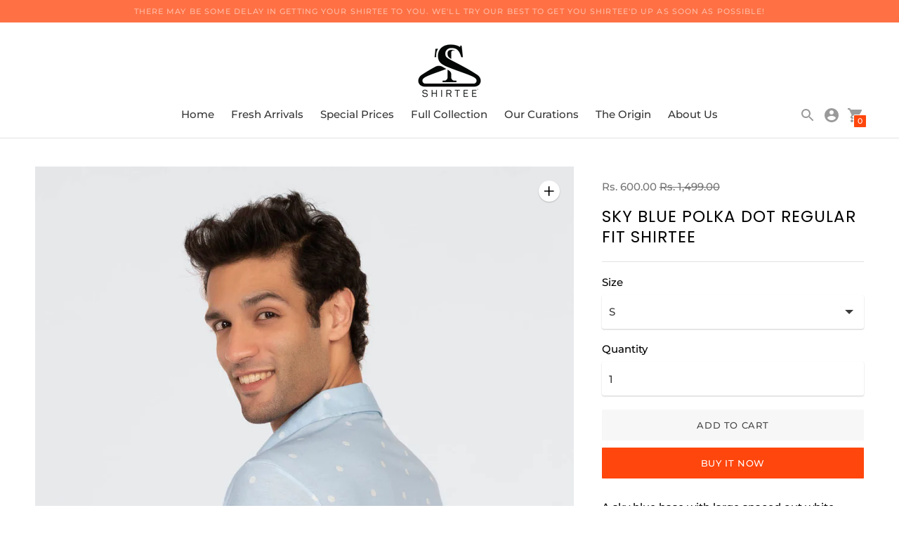

--- FILE ---
content_type: text/html; charset=utf-8
request_url: https://shirtee.in/products/light-blue-polka-shirtee
body_size: 22981
content:
<!DOCTYPE html>

<!--
      ___                       ___           ___           ___
     /  /\                     /__/\         /  /\         /  /\
    /  /:/_                    \  \:\       /  /:/        /  /::\
   /  /:/ /\  ___     ___       \  \:\     /  /:/        /  /:/\:\
  /  /:/ /:/ /__/\   /  /\  ___  \  \:\   /  /:/  ___   /  /:/  \:\
 /__/:/ /:/  \  \:\ /  /:/ /__/\  \__\:\ /__/:/  /  /\ /__/:/ \__\:\
 \  \:\/:/    \  \:\  /:/  \  \:\ /  /:/ \  \:\ /  /:/ \  \:\ /  /:/
  \  \::/      \  \:\/:/    \  \:\  /:/   \  \:\  /:/   \  \:\  /:/
   \  \:\       \  \::/      \  \:\/:/     \  \:\/:/     \  \:\/:/
    \  \:\       \__\/        \  \::/       \  \::/       \  \::/
     \__\/                     \__\/         \__\/         \__\/

--------------------------------------------------------------------
#  Context v1.5.2
#  Documentation: https://help.fluorescent.co/context/
#  Purchase: https://themes.shopify.com/themes/context/
#  A product by Fluorescent: https://fluorescent.co/
--------------------------------------------------------------------

-->

<html class="no-js supports-no-cookies" lang='en'>
  <head>
    <meta charset='utf-8'>
    <meta name='viewport' content='width=device-width,initial-scale=1'>
    <meta name='theme-color' content="#ff460c">
    <link rel="preconnect" href="https://cdn.shopify.com" crossorigin>
    <link rel='canonical' href='https://shirtee.in/products/light-blue-polka-shirtee'><link rel="shortcut icon" href="//shirtee.in/cdn/shop/files/final_shirtee_monogram-02_32x32.png?v=1614255822" type="image/png">
    <title>
      Sky Blue Polka Dot Regular Fit Shirtee
      
      
      
        &ndash; Shirtee.in
      
    </title>

    





  
  
  
  
  




<meta name="description" content="A sky blue base with large spaced out white polka dots... You can&amp;#39;t lose. Pair it with anything really, but khaki or tan chinos just hit the spot with this classic. Size &amp;amp;amp; Fit The model (height 6&amp;#39;2&amp;quot;) is wearing a size M Check your fit here: Size Guide Material &amp;amp;amp; Care Material: Spun PolyesterMachine Wash Specifi" />
<meta property="og:url" content="https://shirtee.in/products/light-blue-polka-shirtee">
<meta property="og:site_name" content="Shirtee.in">
<meta property="og:type" content="product">
<meta property="og:title" content="Sky Blue Polka Dot Regular Fit Shirtee">
<meta property="og:description" content="A sky blue base with large spaced out white polka dots... You can&amp;#39;t lose. Pair it with anything really, but khaki or tan chinos just hit the spot with this classic. Size &amp;amp;amp; Fit The model (height 6&amp;#39;2&amp;quot;) is wearing a size M Check your fit here: Size Guide Material &amp;amp;amp; Care Material: Spun PolyesterMachine Wash Specifi">
<meta property="og:image" content="http://shirtee.in/cdn/shop/products/lightbluepolkashirt5_1024x.jpg?v=1616415114">
<meta property="og:image:secure_url" content="https://shirtee.in/cdn/shop/products/lightbluepolkashirt5_1024x.jpg?v=1616415114">
<meta property="og:price:amount" content="600.00">
<meta property="og:price:currency" content="INR">

<meta name="twitter:title" content="Sky Blue Polka Dot Regular Fit Shirtee">
<meta name="twitter:description" content="A sky blue base with large spaced out white polka dots... You can&amp;#39;t lose. Pair it with anything really, but khaki or tan chinos just hit the spot with this classic. Size &amp;amp;amp; Fit The model (height 6&amp;#39;2&amp;quot;) is wearing a size M Check your fit here: Size Guide Material &amp;amp;amp; Care Material: Spun PolyesterMachine Wash Specifi">
<meta name="twitter:card" content="summary_large_image">
<meta name="twitter:image" content="https://shirtee.in/cdn/shop/products/lightbluepolkashirt5_1024x.jpg?v=1616415114">
<meta name="twitter:image:width" content="480">
<meta name="twitter:image:height" content="480">


    

    <script src="https://cdn.jsdelivr.net/npm/css-vars-ponyfill@1"></script>

    <script>
      document.documentElement.className = document.documentElement.className.replace('no-js', '');
      cssVars();

      window.theme = {
        version: 'v1.5.2',
        strings: {
          name: "Shirtee.in",
          addToCart: "Add to Cart",
          soldOut: "Sold Out",
          unavailable: "Unavailable",
          quickCartCheckout: "Go to Checkout",
          collection: {
            filter: "Filter",
            sort: "Sort",
            apply: "Apply",
            show: "Show",
            manual: "Featured",
            price_ascending: "Price: Low to High",
            price_descending: "Price: High to Low",
            title_ascending: "A-Z",
            title_descending: "Z-A",
            created_ascending: "Oldest to Newest",
            created_descending: "Newest to Oldest",
            best_selling: "Best Selling",
          },

          cart: {
            general: {
              currency: "Currency",
              empty: "Your cart is currently empty."
            }
          },
          general: {
            menu: {
              logout: "Logout",
              login_register: "Login \/ Register"
            },
            products: {
              recently_viewed: "Recently Viewed",
              no_recently_viewed: "No recently viewed items."
            }
          },
          products: {
            product: {
              view: "View the full product"
            }
          },
          layout: {
            cart: {
              title: "Cart"
            }
          },
          search: {
            headings: {
              articles: "Articles",
              pages: "Pages",
              products: "Products"
            },
            view_all: "View all"
          }
        },
        moneyFormat: "Rs. {{amount}}",
        urls: {
          cart: {
            base: "/cart",
            add: "/cart/add",
            change: "/cart/change"
          },
          product: {
            recommendations: "/recommendations/products"
          },
          // Manual routes until Shopify adds support
          products: "/products",
          search: {
            base: "/search"
          }
        }
      }

      
    </script>

    <style>@font-face {
  font-family: Manuale;
  font-weight: 500;
  font-style: normal;
  src: url("//shirtee.in/cdn/fonts/manuale/manuale_n5.b7bdb9a971a6be1fa7763f193cefc153d97e00d6.woff2") format("woff2"),
       url("//shirtee.in/cdn/fonts/manuale/manuale_n5.fcfd63561360bfad93916fed966e0e0c1e64bcb2.woff") format("woff");
}


  @font-face {
  font-family: Poppins;
  font-weight: 400;
  font-style: normal;
  src: url("//shirtee.in/cdn/fonts/poppins/poppins_n4.0ba78fa5af9b0e1a374041b3ceaadf0a43b41362.woff2") format("woff2"),
       url("//shirtee.in/cdn/fonts/poppins/poppins_n4.214741a72ff2596839fc9760ee7a770386cf16ca.woff") format("woff");
}

  @font-face {
  font-family: Poppins;
  font-weight: 500;
  font-style: normal;
  src: url("//shirtee.in/cdn/fonts/poppins/poppins_n5.ad5b4b72b59a00358afc706450c864c3c8323842.woff2") format("woff2"),
       url("//shirtee.in/cdn/fonts/poppins/poppins_n5.33757fdf985af2d24b32fcd84c9a09224d4b2c39.woff") format("woff");
}

  @font-face {
  font-family: Poppins;
  font-weight: 400;
  font-style: italic;
  src: url("//shirtee.in/cdn/fonts/poppins/poppins_i4.846ad1e22474f856bd6b81ba4585a60799a9f5d2.woff2") format("woff2"),
       url("//shirtee.in/cdn/fonts/poppins/poppins_i4.56b43284e8b52fc64c1fd271f289a39e8477e9ec.woff") format("woff");
}


  @font-face {
  font-family: Montserrat;
  font-weight: 500;
  font-style: normal;
  src: url("//shirtee.in/cdn/fonts/montserrat/montserrat_n5.07ef3781d9c78c8b93c98419da7ad4fbeebb6635.woff2") format("woff2"),
       url("//shirtee.in/cdn/fonts/montserrat/montserrat_n5.adf9b4bd8b0e4f55a0b203cdd84512667e0d5e4d.woff") format("woff");
}

  @font-face {
  font-family: Montserrat;
  font-weight: 600;
  font-style: normal;
  src: url("//shirtee.in/cdn/fonts/montserrat/montserrat_n6.1326b3e84230700ef15b3a29fb520639977513e0.woff2") format("woff2"),
       url("//shirtee.in/cdn/fonts/montserrat/montserrat_n6.652f051080eb14192330daceed8cd53dfdc5ead9.woff") format("woff");
}

  @font-face {
  font-family: Montserrat;
  font-weight: 500;
  font-style: italic;
  src: url("//shirtee.in/cdn/fonts/montserrat/montserrat_i5.d3a783eb0cc26f2fda1e99d1dfec3ebaea1dc164.woff2") format("woff2"),
       url("//shirtee.in/cdn/fonts/montserrat/montserrat_i5.76d414ea3d56bb79ef992a9c62dce2e9063bc062.woff") format("woff");
}

  @font-face {
  font-family: Montserrat;
  font-weight: 600;
  font-style: italic;
  src: url("//shirtee.in/cdn/fonts/montserrat/montserrat_i6.e90155dd2f004112a61c0322d66d1f59dadfa84b.woff2") format("woff2"),
       url("//shirtee.in/cdn/fonts/montserrat/montserrat_i6.41470518d8e9d7f1bcdd29a447c2397e5393943f.woff") format("woff");
}


  :root {
    --color-accent: #ff460c;
    --color-text: #000000;
    --color-text-meta: #757575;
    --color-button-text: #ffffff;
    --color-bg: #ffffff;
    --color-border: #e2e2e2;
    --color-input: #ffffff;
    --color-input-text: #3a3a3a;
    --color-input-bg-hover: rgba(58, 58, 58, 0.05);
    --color-secondary-button: #f7f7f7;
    --color-secondary-button-text: #494949;
    --color-sale-badge: #b6534c;
    --color-success-message: #82b875;
    --color-error-message: #b6534c;

    --color-header-text: #363636;
    --color-header-bg: #ffffff;
    --color-header-border: #e2e2e2;
    --color-header-icon: #9a9a9a;

    --color-contrast-text: #000000;
    --color-contrast-text-meta: #707070;
    --color-contrast-bg: #f9f9f9;
    --color-contrast-border: #e2e2e2;
    --color-contrast-input: #ffffff;
    --color-contrast-input-text: #7c7c7c;

    --color-navigation-text: #ffffff;
    --color-navigation-text-meta: #7da8a9;
    --color-navigation-bg: #000000;
    --color-navigation-bg-darker: #000000;
    --color-navigation-border: #000000;
    --color-navigation-feature: #000000;

    --color-drawer-text: #ffffff;
    --color-drawer-text-meta: #a8a8a8;
    --color-drawer-bg: #000000;
    --color-drawer-border: #000000;
    --color-drawer-bg-hover: rgba(255, 255, 255, 0.05);

    --color-footer-text: #000000;
    --color-footer-text-meta: #737373;
    --color-footer-bg: #f9f9f9;
    --color-footer-border: #e2e2e2;
    --color-footer-input: #ffffff;
    --color-footer-input-text: #757575;

    --color-bg-overlay: rgba(0, 0, 0, 0.25);
    --color-transparent-body: rgba(0, 0, 0, 0.5);

    --font-logo: Manuale, serif;
    --font-logo-weight: 500;
    --font-logo-style: normal;

    --font-heading: Poppins, sans-serif;
    --font-heading-weight: 400;
    --font-heading-style: normal;
    --font-heading-bold-weight: 500;

    --font-body: Montserrat, sans-serif;
    --font-body-weight: 500;
    --font-body-style: normal;
    --font-body-bold-weight: 600;

    --font-size-body-extra-small: 11px;
    --font-size-body-small: 13px;
    --font-size-body-base: 15px;
    --font-size-body-large: 17px;
    --font-size-body-extra-large: 20px;

    --font-size-heading-display: 34px;
    --font-size-heading-1: 23px;
    --font-size-heading-2: 20px;
    --font-size-heading-3: 17px;
  }
</style>
    <link href="//shirtee.in/cdn/shop/t/2/assets/index.css?v=69102996745849870831610705033" rel="stylesheet" type="text/css" media="all" />

    <script>window.performance && window.performance.mark && window.performance.mark('shopify.content_for_header.start');</script><meta name="google-site-verification" content="oZl5wrRnPTksfYpqfe06AXLskik07eUXaqP5DX2sCnk">
<meta name="google-site-verification" content="_g4EAj3amnorhEkcrIvGNmodBHrFdgMiepCmAtxbPbc">
<meta name="facebook-domain-verification" content="m7n0krcj2gpxdo2pdjb30mw23cmbly">
<meta name="facebook-domain-verification" content="xybeeghsnitz1xilt14zy52v6j6ugq">
<meta id="shopify-digital-wallet" name="shopify-digital-wallet" content="/52883652800/digital_wallets/dialog">
<link rel="alternate" type="application/json+oembed" href="https://shirtee.in/products/light-blue-polka-shirtee.oembed">
<script async="async" src="/checkouts/internal/preloads.js?locale=en-IN"></script>
<script id="shopify-features" type="application/json">{"accessToken":"7b3ddffbf73ffaff136acd61ccc15ab7","betas":["rich-media-storefront-analytics"],"domain":"shirtee.in","predictiveSearch":true,"shopId":52883652800,"locale":"en"}</script>
<script>var Shopify = Shopify || {};
Shopify.shop = "shirtee-in.myshopify.com";
Shopify.locale = "en";
Shopify.currency = {"active":"INR","rate":"1.0"};
Shopify.country = "IN";
Shopify.theme = {"name":"Context","id":117831729344,"schema_name":"Context","schema_version":"1.5.2","theme_store_id":870,"role":"main"};
Shopify.theme.handle = "null";
Shopify.theme.style = {"id":null,"handle":null};
Shopify.cdnHost = "shirtee.in/cdn";
Shopify.routes = Shopify.routes || {};
Shopify.routes.root = "/";</script>
<script type="module">!function(o){(o.Shopify=o.Shopify||{}).modules=!0}(window);</script>
<script>!function(o){function n(){var o=[];function n(){o.push(Array.prototype.slice.apply(arguments))}return n.q=o,n}var t=o.Shopify=o.Shopify||{};t.loadFeatures=n(),t.autoloadFeatures=n()}(window);</script>
<script id="shop-js-analytics" type="application/json">{"pageType":"product"}</script>
<script defer="defer" async type="module" src="//shirtee.in/cdn/shopifycloud/shop-js/modules/v2/client.init-shop-cart-sync_BN7fPSNr.en.esm.js"></script>
<script defer="defer" async type="module" src="//shirtee.in/cdn/shopifycloud/shop-js/modules/v2/chunk.common_Cbph3Kss.esm.js"></script>
<script defer="defer" async type="module" src="//shirtee.in/cdn/shopifycloud/shop-js/modules/v2/chunk.modal_DKumMAJ1.esm.js"></script>
<script type="module">
  await import("//shirtee.in/cdn/shopifycloud/shop-js/modules/v2/client.init-shop-cart-sync_BN7fPSNr.en.esm.js");
await import("//shirtee.in/cdn/shopifycloud/shop-js/modules/v2/chunk.common_Cbph3Kss.esm.js");
await import("//shirtee.in/cdn/shopifycloud/shop-js/modules/v2/chunk.modal_DKumMAJ1.esm.js");

  window.Shopify.SignInWithShop?.initShopCartSync?.({"fedCMEnabled":true,"windoidEnabled":true});

</script>
<script>(function() {
  var isLoaded = false;
  function asyncLoad() {
    if (isLoaded) return;
    isLoaded = true;
    var urls = ["https:\/\/d1owz8ug8bf83z.cloudfront.net\/laundry-symbols\/\/js\/pdfgenerator.js?shop=shirtee-in.myshopify.com","https:\/\/d1owz8ug8bf83z.cloudfront.net\/laundry-symbols\/\/js\/pdfgenerator.js?shop=shirtee-in.myshopify.com"];
    for (var i = 0; i < urls.length; i++) {
      var s = document.createElement('script');
      s.type = 'text/javascript';
      s.async = true;
      s.src = urls[i];
      var x = document.getElementsByTagName('script')[0];
      x.parentNode.insertBefore(s, x);
    }
  };
  if(window.attachEvent) {
    window.attachEvent('onload', asyncLoad);
  } else {
    window.addEventListener('load', asyncLoad, false);
  }
})();</script>
<script id="__st">var __st={"a":52883652800,"offset":-18000,"reqid":"f961c232-12c6-4b0b-8de5-37ac98d74c8b-1769818058","pageurl":"shirtee.in\/products\/light-blue-polka-shirtee","u":"4d1eaa6a18ea","p":"product","rtyp":"product","rid":6570570809536};</script>
<script>window.ShopifyPaypalV4VisibilityTracking = true;</script>
<script id="captcha-bootstrap">!function(){'use strict';const t='contact',e='account',n='new_comment',o=[[t,t],['blogs',n],['comments',n],[t,'customer']],c=[[e,'customer_login'],[e,'guest_login'],[e,'recover_customer_password'],[e,'create_customer']],r=t=>t.map((([t,e])=>`form[action*='/${t}']:not([data-nocaptcha='true']) input[name='form_type'][value='${e}']`)).join(','),a=t=>()=>t?[...document.querySelectorAll(t)].map((t=>t.form)):[];function s(){const t=[...o],e=r(t);return a(e)}const i='password',u='form_key',d=['recaptcha-v3-token','g-recaptcha-response','h-captcha-response',i],f=()=>{try{return window.sessionStorage}catch{return}},m='__shopify_v',_=t=>t.elements[u];function p(t,e,n=!1){try{const o=window.sessionStorage,c=JSON.parse(o.getItem(e)),{data:r}=function(t){const{data:e,action:n}=t;return t[m]||n?{data:e,action:n}:{data:t,action:n}}(c);for(const[e,n]of Object.entries(r))t.elements[e]&&(t.elements[e].value=n);n&&o.removeItem(e)}catch(o){console.error('form repopulation failed',{error:o})}}const l='form_type',E='cptcha';function T(t){t.dataset[E]=!0}const w=window,h=w.document,L='Shopify',v='ce_forms',y='captcha';let A=!1;((t,e)=>{const n=(g='f06e6c50-85a8-45c8-87d0-21a2b65856fe',I='https://cdn.shopify.com/shopifycloud/storefront-forms-hcaptcha/ce_storefront_forms_captcha_hcaptcha.v1.5.2.iife.js',D={infoText:'Protected by hCaptcha',privacyText:'Privacy',termsText:'Terms'},(t,e,n)=>{const o=w[L][v],c=o.bindForm;if(c)return c(t,g,e,D).then(n);var r;o.q.push([[t,g,e,D],n]),r=I,A||(h.body.append(Object.assign(h.createElement('script'),{id:'captcha-provider',async:!0,src:r})),A=!0)});var g,I,D;w[L]=w[L]||{},w[L][v]=w[L][v]||{},w[L][v].q=[],w[L][y]=w[L][y]||{},w[L][y].protect=function(t,e){n(t,void 0,e),T(t)},Object.freeze(w[L][y]),function(t,e,n,w,h,L){const[v,y,A,g]=function(t,e,n){const i=e?o:[],u=t?c:[],d=[...i,...u],f=r(d),m=r(i),_=r(d.filter((([t,e])=>n.includes(e))));return[a(f),a(m),a(_),s()]}(w,h,L),I=t=>{const e=t.target;return e instanceof HTMLFormElement?e:e&&e.form},D=t=>v().includes(t);t.addEventListener('submit',(t=>{const e=I(t);if(!e)return;const n=D(e)&&!e.dataset.hcaptchaBound&&!e.dataset.recaptchaBound,o=_(e),c=g().includes(e)&&(!o||!o.value);(n||c)&&t.preventDefault(),c&&!n&&(function(t){try{if(!f())return;!function(t){const e=f();if(!e)return;const n=_(t);if(!n)return;const o=n.value;o&&e.removeItem(o)}(t);const e=Array.from(Array(32),(()=>Math.random().toString(36)[2])).join('');!function(t,e){_(t)||t.append(Object.assign(document.createElement('input'),{type:'hidden',name:u})),t.elements[u].value=e}(t,e),function(t,e){const n=f();if(!n)return;const o=[...t.querySelectorAll(`input[type='${i}']`)].map((({name:t})=>t)),c=[...d,...o],r={};for(const[a,s]of new FormData(t).entries())c.includes(a)||(r[a]=s);n.setItem(e,JSON.stringify({[m]:1,action:t.action,data:r}))}(t,e)}catch(e){console.error('failed to persist form',e)}}(e),e.submit())}));const S=(t,e)=>{t&&!t.dataset[E]&&(n(t,e.some((e=>e===t))),T(t))};for(const o of['focusin','change'])t.addEventListener(o,(t=>{const e=I(t);D(e)&&S(e,y())}));const B=e.get('form_key'),M=e.get(l),P=B&&M;t.addEventListener('DOMContentLoaded',(()=>{const t=y();if(P)for(const e of t)e.elements[l].value===M&&p(e,B);[...new Set([...A(),...v().filter((t=>'true'===t.dataset.shopifyCaptcha))])].forEach((e=>S(e,t)))}))}(h,new URLSearchParams(w.location.search),n,t,e,['guest_login'])})(!0,!0)}();</script>
<script integrity="sha256-4kQ18oKyAcykRKYeNunJcIwy7WH5gtpwJnB7kiuLZ1E=" data-source-attribution="shopify.loadfeatures" defer="defer" src="//shirtee.in/cdn/shopifycloud/storefront/assets/storefront/load_feature-a0a9edcb.js" crossorigin="anonymous"></script>
<script data-source-attribution="shopify.dynamic_checkout.dynamic.init">var Shopify=Shopify||{};Shopify.PaymentButton=Shopify.PaymentButton||{isStorefrontPortableWallets:!0,init:function(){window.Shopify.PaymentButton.init=function(){};var t=document.createElement("script");t.src="https://shirtee.in/cdn/shopifycloud/portable-wallets/latest/portable-wallets.en.js",t.type="module",document.head.appendChild(t)}};
</script>
<script data-source-attribution="shopify.dynamic_checkout.buyer_consent">
  function portableWalletsHideBuyerConsent(e){var t=document.getElementById("shopify-buyer-consent"),n=document.getElementById("shopify-subscription-policy-button");t&&n&&(t.classList.add("hidden"),t.setAttribute("aria-hidden","true"),n.removeEventListener("click",e))}function portableWalletsShowBuyerConsent(e){var t=document.getElementById("shopify-buyer-consent"),n=document.getElementById("shopify-subscription-policy-button");t&&n&&(t.classList.remove("hidden"),t.removeAttribute("aria-hidden"),n.addEventListener("click",e))}window.Shopify?.PaymentButton&&(window.Shopify.PaymentButton.hideBuyerConsent=portableWalletsHideBuyerConsent,window.Shopify.PaymentButton.showBuyerConsent=portableWalletsShowBuyerConsent);
</script>
<script>
  function portableWalletsCleanup(e){e&&e.src&&console.error("Failed to load portable wallets script "+e.src);var t=document.querySelectorAll("shopify-accelerated-checkout .shopify-payment-button__skeleton, shopify-accelerated-checkout-cart .wallet-cart-button__skeleton"),e=document.getElementById("shopify-buyer-consent");for(let e=0;e<t.length;e++)t[e].remove();e&&e.remove()}function portableWalletsNotLoadedAsModule(e){e instanceof ErrorEvent&&"string"==typeof e.message&&e.message.includes("import.meta")&&"string"==typeof e.filename&&e.filename.includes("portable-wallets")&&(window.removeEventListener("error",portableWalletsNotLoadedAsModule),window.Shopify.PaymentButton.failedToLoad=e,"loading"===document.readyState?document.addEventListener("DOMContentLoaded",window.Shopify.PaymentButton.init):window.Shopify.PaymentButton.init())}window.addEventListener("error",portableWalletsNotLoadedAsModule);
</script>

<script type="module" src="https://shirtee.in/cdn/shopifycloud/portable-wallets/latest/portable-wallets.en.js" onError="portableWalletsCleanup(this)" crossorigin="anonymous"></script>
<script nomodule>
  document.addEventListener("DOMContentLoaded", portableWalletsCleanup);
</script>

<link id="shopify-accelerated-checkout-styles" rel="stylesheet" media="screen" href="https://shirtee.in/cdn/shopifycloud/portable-wallets/latest/accelerated-checkout-backwards-compat.css" crossorigin="anonymous">
<style id="shopify-accelerated-checkout-cart">
        #shopify-buyer-consent {
  margin-top: 1em;
  display: inline-block;
  width: 100%;
}

#shopify-buyer-consent.hidden {
  display: none;
}

#shopify-subscription-policy-button {
  background: none;
  border: none;
  padding: 0;
  text-decoration: underline;
  font-size: inherit;
  cursor: pointer;
}

#shopify-subscription-policy-button::before {
  box-shadow: none;
}

      </style>

<script>window.performance && window.performance.mark && window.performance.mark('shopify.content_for_header.end');</script>
  <script src="https://cdn.shopify.com/extensions/019b97b0-6350-7631-8123-95494b086580/socialwidget-instafeed-78/assets/social-widget.min.js" type="text/javascript" defer="defer"></script>
<link href="https://monorail-edge.shopifysvc.com" rel="dns-prefetch">
<script>(function(){if ("sendBeacon" in navigator && "performance" in window) {try {var session_token_from_headers = performance.getEntriesByType('navigation')[0].serverTiming.find(x => x.name == '_s').description;} catch {var session_token_from_headers = undefined;}var session_cookie_matches = document.cookie.match(/_shopify_s=([^;]*)/);var session_token_from_cookie = session_cookie_matches && session_cookie_matches.length === 2 ? session_cookie_matches[1] : "";var session_token = session_token_from_headers || session_token_from_cookie || "";function handle_abandonment_event(e) {var entries = performance.getEntries().filter(function(entry) {return /monorail-edge.shopifysvc.com/.test(entry.name);});if (!window.abandonment_tracked && entries.length === 0) {window.abandonment_tracked = true;var currentMs = Date.now();var navigation_start = performance.timing.navigationStart;var payload = {shop_id: 52883652800,url: window.location.href,navigation_start,duration: currentMs - navigation_start,session_token,page_type: "product"};window.navigator.sendBeacon("https://monorail-edge.shopifysvc.com/v1/produce", JSON.stringify({schema_id: "online_store_buyer_site_abandonment/1.1",payload: payload,metadata: {event_created_at_ms: currentMs,event_sent_at_ms: currentMs}}));}}window.addEventListener('pagehide', handle_abandonment_event);}}());</script>
<script id="web-pixels-manager-setup">(function e(e,d,r,n,o){if(void 0===o&&(o={}),!Boolean(null===(a=null===(i=window.Shopify)||void 0===i?void 0:i.analytics)||void 0===a?void 0:a.replayQueue)){var i,a;window.Shopify=window.Shopify||{};var t=window.Shopify;t.analytics=t.analytics||{};var s=t.analytics;s.replayQueue=[],s.publish=function(e,d,r){return s.replayQueue.push([e,d,r]),!0};try{self.performance.mark("wpm:start")}catch(e){}var l=function(){var e={modern:/Edge?\/(1{2}[4-9]|1[2-9]\d|[2-9]\d{2}|\d{4,})\.\d+(\.\d+|)|Firefox\/(1{2}[4-9]|1[2-9]\d|[2-9]\d{2}|\d{4,})\.\d+(\.\d+|)|Chrom(ium|e)\/(9{2}|\d{3,})\.\d+(\.\d+|)|(Maci|X1{2}).+ Version\/(15\.\d+|(1[6-9]|[2-9]\d|\d{3,})\.\d+)([,.]\d+|)( \(\w+\)|)( Mobile\/\w+|) Safari\/|Chrome.+OPR\/(9{2}|\d{3,})\.\d+\.\d+|(CPU[ +]OS|iPhone[ +]OS|CPU[ +]iPhone|CPU IPhone OS|CPU iPad OS)[ +]+(15[._]\d+|(1[6-9]|[2-9]\d|\d{3,})[._]\d+)([._]\d+|)|Android:?[ /-](13[3-9]|1[4-9]\d|[2-9]\d{2}|\d{4,})(\.\d+|)(\.\d+|)|Android.+Firefox\/(13[5-9]|1[4-9]\d|[2-9]\d{2}|\d{4,})\.\d+(\.\d+|)|Android.+Chrom(ium|e)\/(13[3-9]|1[4-9]\d|[2-9]\d{2}|\d{4,})\.\d+(\.\d+|)|SamsungBrowser\/([2-9]\d|\d{3,})\.\d+/,legacy:/Edge?\/(1[6-9]|[2-9]\d|\d{3,})\.\d+(\.\d+|)|Firefox\/(5[4-9]|[6-9]\d|\d{3,})\.\d+(\.\d+|)|Chrom(ium|e)\/(5[1-9]|[6-9]\d|\d{3,})\.\d+(\.\d+|)([\d.]+$|.*Safari\/(?![\d.]+ Edge\/[\d.]+$))|(Maci|X1{2}).+ Version\/(10\.\d+|(1[1-9]|[2-9]\d|\d{3,})\.\d+)([,.]\d+|)( \(\w+\)|)( Mobile\/\w+|) Safari\/|Chrome.+OPR\/(3[89]|[4-9]\d|\d{3,})\.\d+\.\d+|(CPU[ +]OS|iPhone[ +]OS|CPU[ +]iPhone|CPU IPhone OS|CPU iPad OS)[ +]+(10[._]\d+|(1[1-9]|[2-9]\d|\d{3,})[._]\d+)([._]\d+|)|Android:?[ /-](13[3-9]|1[4-9]\d|[2-9]\d{2}|\d{4,})(\.\d+|)(\.\d+|)|Mobile Safari.+OPR\/([89]\d|\d{3,})\.\d+\.\d+|Android.+Firefox\/(13[5-9]|1[4-9]\d|[2-9]\d{2}|\d{4,})\.\d+(\.\d+|)|Android.+Chrom(ium|e)\/(13[3-9]|1[4-9]\d|[2-9]\d{2}|\d{4,})\.\d+(\.\d+|)|Android.+(UC? ?Browser|UCWEB|U3)[ /]?(15\.([5-9]|\d{2,})|(1[6-9]|[2-9]\d|\d{3,})\.\d+)\.\d+|SamsungBrowser\/(5\.\d+|([6-9]|\d{2,})\.\d+)|Android.+MQ{2}Browser\/(14(\.(9|\d{2,})|)|(1[5-9]|[2-9]\d|\d{3,})(\.\d+|))(\.\d+|)|K[Aa][Ii]OS\/(3\.\d+|([4-9]|\d{2,})\.\d+)(\.\d+|)/},d=e.modern,r=e.legacy,n=navigator.userAgent;return n.match(d)?"modern":n.match(r)?"legacy":"unknown"}(),u="modern"===l?"modern":"legacy",c=(null!=n?n:{modern:"",legacy:""})[u],f=function(e){return[e.baseUrl,"/wpm","/b",e.hashVersion,"modern"===e.buildTarget?"m":"l",".js"].join("")}({baseUrl:d,hashVersion:r,buildTarget:u}),m=function(e){var d=e.version,r=e.bundleTarget,n=e.surface,o=e.pageUrl,i=e.monorailEndpoint;return{emit:function(e){var a=e.status,t=e.errorMsg,s=(new Date).getTime(),l=JSON.stringify({metadata:{event_sent_at_ms:s},events:[{schema_id:"web_pixels_manager_load/3.1",payload:{version:d,bundle_target:r,page_url:o,status:a,surface:n,error_msg:t},metadata:{event_created_at_ms:s}}]});if(!i)return console&&console.warn&&console.warn("[Web Pixels Manager] No Monorail endpoint provided, skipping logging."),!1;try{return self.navigator.sendBeacon.bind(self.navigator)(i,l)}catch(e){}var u=new XMLHttpRequest;try{return u.open("POST",i,!0),u.setRequestHeader("Content-Type","text/plain"),u.send(l),!0}catch(e){return console&&console.warn&&console.warn("[Web Pixels Manager] Got an unhandled error while logging to Monorail."),!1}}}}({version:r,bundleTarget:l,surface:e.surface,pageUrl:self.location.href,monorailEndpoint:e.monorailEndpoint});try{o.browserTarget=l,function(e){var d=e.src,r=e.async,n=void 0===r||r,o=e.onload,i=e.onerror,a=e.sri,t=e.scriptDataAttributes,s=void 0===t?{}:t,l=document.createElement("script"),u=document.querySelector("head"),c=document.querySelector("body");if(l.async=n,l.src=d,a&&(l.integrity=a,l.crossOrigin="anonymous"),s)for(var f in s)if(Object.prototype.hasOwnProperty.call(s,f))try{l.dataset[f]=s[f]}catch(e){}if(o&&l.addEventListener("load",o),i&&l.addEventListener("error",i),u)u.appendChild(l);else{if(!c)throw new Error("Did not find a head or body element to append the script");c.appendChild(l)}}({src:f,async:!0,onload:function(){if(!function(){var e,d;return Boolean(null===(d=null===(e=window.Shopify)||void 0===e?void 0:e.analytics)||void 0===d?void 0:d.initialized)}()){var d=window.webPixelsManager.init(e)||void 0;if(d){var r=window.Shopify.analytics;r.replayQueue.forEach((function(e){var r=e[0],n=e[1],o=e[2];d.publishCustomEvent(r,n,o)})),r.replayQueue=[],r.publish=d.publishCustomEvent,r.visitor=d.visitor,r.initialized=!0}}},onerror:function(){return m.emit({status:"failed",errorMsg:"".concat(f," has failed to load")})},sri:function(e){var d=/^sha384-[A-Za-z0-9+/=]+$/;return"string"==typeof e&&d.test(e)}(c)?c:"",scriptDataAttributes:o}),m.emit({status:"loading"})}catch(e){m.emit({status:"failed",errorMsg:(null==e?void 0:e.message)||"Unknown error"})}}})({shopId: 52883652800,storefrontBaseUrl: "https://shirtee.in",extensionsBaseUrl: "https://extensions.shopifycdn.com/cdn/shopifycloud/web-pixels-manager",monorailEndpoint: "https://monorail-edge.shopifysvc.com/unstable/produce_batch",surface: "storefront-renderer",enabledBetaFlags: ["2dca8a86"],webPixelsConfigList: [{"id":"592085184","configuration":"{\"config\":\"{\\\"pixel_id\\\":\\\"AW-0\\\",\\\"target_country\\\":\\\"IN\\\",\\\"gtag_events\\\":[{\\\"type\\\":\\\"page_view\\\",\\\"action_label\\\":\\\"AW-385794586\\\/kbhbCOnu84ACEJqE-7cB\\\"},{\\\"type\\\":\\\"purchase\\\",\\\"action_label\\\":\\\"AW-385794586\\\/Af7hCOzu84ACEJqE-7cB\\\"},{\\\"type\\\":\\\"view_item\\\",\\\"action_label\\\":\\\"AW-385794586\\\/y5mUCO_u84ACEJqE-7cB\\\"},{\\\"type\\\":\\\"add_to_cart\\\",\\\"action_label\\\":\\\"AW-385794586\\\/kdsRCPLu84ACEJqE-7cB\\\"},{\\\"type\\\":\\\"begin_checkout\\\",\\\"action_label\\\":\\\"AW-385794586\\\/svHACPXu84ACEJqE-7cB\\\"},{\\\"type\\\":\\\"search\\\",\\\"action_label\\\":\\\"AW-385794586\\\/f9K7CPju84ACEJqE-7cB\\\"},{\\\"type\\\":\\\"add_payment_info\\\",\\\"action_label\\\":\\\"AW-385794586\\\/jOSHCPvu84ACEJqE-7cB\\\"}],\\\"enable_monitoring_mode\\\":false}\"}","eventPayloadVersion":"v1","runtimeContext":"OPEN","scriptVersion":"b2a88bafab3e21179ed38636efcd8a93","type":"APP","apiClientId":1780363,"privacyPurposes":[],"dataSharingAdjustments":{"protectedCustomerApprovalScopes":["read_customer_address","read_customer_email","read_customer_name","read_customer_personal_data","read_customer_phone"]}},{"id":"137953472","configuration":"{\"pixel_id\":\"457177208730067\",\"pixel_type\":\"facebook_pixel\",\"metaapp_system_user_token\":\"-\"}","eventPayloadVersion":"v1","runtimeContext":"OPEN","scriptVersion":"ca16bc87fe92b6042fbaa3acc2fbdaa6","type":"APP","apiClientId":2329312,"privacyPurposes":["ANALYTICS","MARKETING","SALE_OF_DATA"],"dataSharingAdjustments":{"protectedCustomerApprovalScopes":["read_customer_address","read_customer_email","read_customer_name","read_customer_personal_data","read_customer_phone"]}},{"id":"83394752","eventPayloadVersion":"v1","runtimeContext":"LAX","scriptVersion":"1","type":"CUSTOM","privacyPurposes":["ANALYTICS"],"name":"Google Analytics tag (migrated)"},{"id":"shopify-app-pixel","configuration":"{}","eventPayloadVersion":"v1","runtimeContext":"STRICT","scriptVersion":"0450","apiClientId":"shopify-pixel","type":"APP","privacyPurposes":["ANALYTICS","MARKETING"]},{"id":"shopify-custom-pixel","eventPayloadVersion":"v1","runtimeContext":"LAX","scriptVersion":"0450","apiClientId":"shopify-pixel","type":"CUSTOM","privacyPurposes":["ANALYTICS","MARKETING"]}],isMerchantRequest: false,initData: {"shop":{"name":"Shirtee.in","paymentSettings":{"currencyCode":"INR"},"myshopifyDomain":"shirtee-in.myshopify.com","countryCode":"IN","storefrontUrl":"https:\/\/shirtee.in"},"customer":null,"cart":null,"checkout":null,"productVariants":[{"price":{"amount":600.0,"currencyCode":"INR"},"product":{"title":"Sky Blue Polka Dot Regular Fit Shirtee","vendor":"Shirtee.in","id":"6570570809536","untranslatedTitle":"Sky Blue Polka Dot Regular Fit Shirtee","url":"\/products\/light-blue-polka-shirtee","type":"Shirt"},"id":"39379719585984","image":{"src":"\/\/shirtee.in\/cdn\/shop\/products\/lightbluepolkashirt5.jpg?v=1616415114"},"sku":"WFA_SS21_M_0018","title":"S","untranslatedTitle":"S"},{"price":{"amount":600.0,"currencyCode":"INR"},"product":{"title":"Sky Blue Polka Dot Regular Fit Shirtee","vendor":"Shirtee.in","id":"6570570809536","untranslatedTitle":"Sky Blue Polka Dot Regular Fit Shirtee","url":"\/products\/light-blue-polka-shirtee","type":"Shirt"},"id":"39379719618752","image":{"src":"\/\/shirtee.in\/cdn\/shop\/products\/lightbluepolkashirt5.jpg?v=1616415114"},"sku":"WFA_SS21_M_0018","title":"M","untranslatedTitle":"M"},{"price":{"amount":600.0,"currencyCode":"INR"},"product":{"title":"Sky Blue Polka Dot Regular Fit Shirtee","vendor":"Shirtee.in","id":"6570570809536","untranslatedTitle":"Sky Blue Polka Dot Regular Fit Shirtee","url":"\/products\/light-blue-polka-shirtee","type":"Shirt"},"id":"39379719651520","image":{"src":"\/\/shirtee.in\/cdn\/shop\/products\/lightbluepolkashirt5.jpg?v=1616415114"},"sku":"WFA_SS21_M_0018","title":"L","untranslatedTitle":"L"},{"price":{"amount":600.0,"currencyCode":"INR"},"product":{"title":"Sky Blue Polka Dot Regular Fit Shirtee","vendor":"Shirtee.in","id":"6570570809536","untranslatedTitle":"Sky Blue Polka Dot Regular Fit Shirtee","url":"\/products\/light-blue-polka-shirtee","type":"Shirt"},"id":"39379719684288","image":{"src":"\/\/shirtee.in\/cdn\/shop\/products\/lightbluepolkashirt5.jpg?v=1616415114"},"sku":"WFA_SS21_M_0018","title":"XL","untranslatedTitle":"XL"},{"price":{"amount":600.0,"currencyCode":"INR"},"product":{"title":"Sky Blue Polka Dot Regular Fit Shirtee","vendor":"Shirtee.in","id":"6570570809536","untranslatedTitle":"Sky Blue Polka Dot Regular Fit Shirtee","url":"\/products\/light-blue-polka-shirtee","type":"Shirt"},"id":"39379719717056","image":{"src":"\/\/shirtee.in\/cdn\/shop\/products\/lightbluepolkashirt5.jpg?v=1616415114"},"sku":"WFA_SS21_M_0018","title":"XXL","untranslatedTitle":"XXL"}],"purchasingCompany":null},},"https://shirtee.in/cdn","1d2a099fw23dfb22ep557258f5m7a2edbae",{"modern":"","legacy":""},{"shopId":"52883652800","storefrontBaseUrl":"https:\/\/shirtee.in","extensionBaseUrl":"https:\/\/extensions.shopifycdn.com\/cdn\/shopifycloud\/web-pixels-manager","surface":"storefront-renderer","enabledBetaFlags":"[\"2dca8a86\"]","isMerchantRequest":"false","hashVersion":"1d2a099fw23dfb22ep557258f5m7a2edbae","publish":"custom","events":"[[\"page_viewed\",{}],[\"product_viewed\",{\"productVariant\":{\"price\":{\"amount\":600.0,\"currencyCode\":\"INR\"},\"product\":{\"title\":\"Sky Blue Polka Dot Regular Fit Shirtee\",\"vendor\":\"Shirtee.in\",\"id\":\"6570570809536\",\"untranslatedTitle\":\"Sky Blue Polka Dot Regular Fit Shirtee\",\"url\":\"\/products\/light-blue-polka-shirtee\",\"type\":\"Shirt\"},\"id\":\"39379719585984\",\"image\":{\"src\":\"\/\/shirtee.in\/cdn\/shop\/products\/lightbluepolkashirt5.jpg?v=1616415114\"},\"sku\":\"WFA_SS21_M_0018\",\"title\":\"S\",\"untranslatedTitle\":\"S\"}}]]"});</script><script>
  window.ShopifyAnalytics = window.ShopifyAnalytics || {};
  window.ShopifyAnalytics.meta = window.ShopifyAnalytics.meta || {};
  window.ShopifyAnalytics.meta.currency = 'INR';
  var meta = {"product":{"id":6570570809536,"gid":"gid:\/\/shopify\/Product\/6570570809536","vendor":"Shirtee.in","type":"Shirt","handle":"light-blue-polka-shirtee","variants":[{"id":39379719585984,"price":60000,"name":"Sky Blue Polka Dot Regular Fit Shirtee - S","public_title":"S","sku":"WFA_SS21_M_0018"},{"id":39379719618752,"price":60000,"name":"Sky Blue Polka Dot Regular Fit Shirtee - M","public_title":"M","sku":"WFA_SS21_M_0018"},{"id":39379719651520,"price":60000,"name":"Sky Blue Polka Dot Regular Fit Shirtee - L","public_title":"L","sku":"WFA_SS21_M_0018"},{"id":39379719684288,"price":60000,"name":"Sky Blue Polka Dot Regular Fit Shirtee - XL","public_title":"XL","sku":"WFA_SS21_M_0018"},{"id":39379719717056,"price":60000,"name":"Sky Blue Polka Dot Regular Fit Shirtee - XXL","public_title":"XXL","sku":"WFA_SS21_M_0018"}],"remote":false},"page":{"pageType":"product","resourceType":"product","resourceId":6570570809536,"requestId":"f961c232-12c6-4b0b-8de5-37ac98d74c8b-1769818058"}};
  for (var attr in meta) {
    window.ShopifyAnalytics.meta[attr] = meta[attr];
  }
</script>
<script class="analytics">
  (function () {
    var customDocumentWrite = function(content) {
      var jquery = null;

      if (window.jQuery) {
        jquery = window.jQuery;
      } else if (window.Checkout && window.Checkout.$) {
        jquery = window.Checkout.$;
      }

      if (jquery) {
        jquery('body').append(content);
      }
    };

    var hasLoggedConversion = function(token) {
      if (token) {
        return document.cookie.indexOf('loggedConversion=' + token) !== -1;
      }
      return false;
    }

    var setCookieIfConversion = function(token) {
      if (token) {
        var twoMonthsFromNow = new Date(Date.now());
        twoMonthsFromNow.setMonth(twoMonthsFromNow.getMonth() + 2);

        document.cookie = 'loggedConversion=' + token + '; expires=' + twoMonthsFromNow;
      }
    }

    var trekkie = window.ShopifyAnalytics.lib = window.trekkie = window.trekkie || [];
    if (trekkie.integrations) {
      return;
    }
    trekkie.methods = [
      'identify',
      'page',
      'ready',
      'track',
      'trackForm',
      'trackLink'
    ];
    trekkie.factory = function(method) {
      return function() {
        var args = Array.prototype.slice.call(arguments);
        args.unshift(method);
        trekkie.push(args);
        return trekkie;
      };
    };
    for (var i = 0; i < trekkie.methods.length; i++) {
      var key = trekkie.methods[i];
      trekkie[key] = trekkie.factory(key);
    }
    trekkie.load = function(config) {
      trekkie.config = config || {};
      trekkie.config.initialDocumentCookie = document.cookie;
      var first = document.getElementsByTagName('script')[0];
      var script = document.createElement('script');
      script.type = 'text/javascript';
      script.onerror = function(e) {
        var scriptFallback = document.createElement('script');
        scriptFallback.type = 'text/javascript';
        scriptFallback.onerror = function(error) {
                var Monorail = {
      produce: function produce(monorailDomain, schemaId, payload) {
        var currentMs = new Date().getTime();
        var event = {
          schema_id: schemaId,
          payload: payload,
          metadata: {
            event_created_at_ms: currentMs,
            event_sent_at_ms: currentMs
          }
        };
        return Monorail.sendRequest("https://" + monorailDomain + "/v1/produce", JSON.stringify(event));
      },
      sendRequest: function sendRequest(endpointUrl, payload) {
        // Try the sendBeacon API
        if (window && window.navigator && typeof window.navigator.sendBeacon === 'function' && typeof window.Blob === 'function' && !Monorail.isIos12()) {
          var blobData = new window.Blob([payload], {
            type: 'text/plain'
          });

          if (window.navigator.sendBeacon(endpointUrl, blobData)) {
            return true;
          } // sendBeacon was not successful

        } // XHR beacon

        var xhr = new XMLHttpRequest();

        try {
          xhr.open('POST', endpointUrl);
          xhr.setRequestHeader('Content-Type', 'text/plain');
          xhr.send(payload);
        } catch (e) {
          console.log(e);
        }

        return false;
      },
      isIos12: function isIos12() {
        return window.navigator.userAgent.lastIndexOf('iPhone; CPU iPhone OS 12_') !== -1 || window.navigator.userAgent.lastIndexOf('iPad; CPU OS 12_') !== -1;
      }
    };
    Monorail.produce('monorail-edge.shopifysvc.com',
      'trekkie_storefront_load_errors/1.1',
      {shop_id: 52883652800,
      theme_id: 117831729344,
      app_name: "storefront",
      context_url: window.location.href,
      source_url: "//shirtee.in/cdn/s/trekkie.storefront.c59ea00e0474b293ae6629561379568a2d7c4bba.min.js"});

        };
        scriptFallback.async = true;
        scriptFallback.src = '//shirtee.in/cdn/s/trekkie.storefront.c59ea00e0474b293ae6629561379568a2d7c4bba.min.js';
        first.parentNode.insertBefore(scriptFallback, first);
      };
      script.async = true;
      script.src = '//shirtee.in/cdn/s/trekkie.storefront.c59ea00e0474b293ae6629561379568a2d7c4bba.min.js';
      first.parentNode.insertBefore(script, first);
    };
    trekkie.load(
      {"Trekkie":{"appName":"storefront","development":false,"defaultAttributes":{"shopId":52883652800,"isMerchantRequest":null,"themeId":117831729344,"themeCityHash":"2042602945279715484","contentLanguage":"en","currency":"INR","eventMetadataId":"1219da82-d905-488a-b326-2351c1db05d5"},"isServerSideCookieWritingEnabled":true,"monorailRegion":"shop_domain","enabledBetaFlags":["65f19447","b5387b81"]},"Session Attribution":{},"S2S":{"facebookCapiEnabled":true,"source":"trekkie-storefront-renderer","apiClientId":580111}}
    );

    var loaded = false;
    trekkie.ready(function() {
      if (loaded) return;
      loaded = true;

      window.ShopifyAnalytics.lib = window.trekkie;

      var originalDocumentWrite = document.write;
      document.write = customDocumentWrite;
      try { window.ShopifyAnalytics.merchantGoogleAnalytics.call(this); } catch(error) {};
      document.write = originalDocumentWrite;

      window.ShopifyAnalytics.lib.page(null,{"pageType":"product","resourceType":"product","resourceId":6570570809536,"requestId":"f961c232-12c6-4b0b-8de5-37ac98d74c8b-1769818058","shopifyEmitted":true});

      var match = window.location.pathname.match(/checkouts\/(.+)\/(thank_you|post_purchase)/)
      var token = match? match[1]: undefined;
      if (!hasLoggedConversion(token)) {
        setCookieIfConversion(token);
        window.ShopifyAnalytics.lib.track("Viewed Product",{"currency":"INR","variantId":39379719585984,"productId":6570570809536,"productGid":"gid:\/\/shopify\/Product\/6570570809536","name":"Sky Blue Polka Dot Regular Fit Shirtee - S","price":"600.00","sku":"WFA_SS21_M_0018","brand":"Shirtee.in","variant":"S","category":"Shirt","nonInteraction":true,"remote":false},undefined,undefined,{"shopifyEmitted":true});
      window.ShopifyAnalytics.lib.track("monorail:\/\/trekkie_storefront_viewed_product\/1.1",{"currency":"INR","variantId":39379719585984,"productId":6570570809536,"productGid":"gid:\/\/shopify\/Product\/6570570809536","name":"Sky Blue Polka Dot Regular Fit Shirtee - S","price":"600.00","sku":"WFA_SS21_M_0018","brand":"Shirtee.in","variant":"S","category":"Shirt","nonInteraction":true,"remote":false,"referer":"https:\/\/shirtee.in\/products\/light-blue-polka-shirtee"});
      }
    });


        var eventsListenerScript = document.createElement('script');
        eventsListenerScript.async = true;
        eventsListenerScript.src = "//shirtee.in/cdn/shopifycloud/storefront/assets/shop_events_listener-3da45d37.js";
        document.getElementsByTagName('head')[0].appendChild(eventsListenerScript);

})();</script>
  <script>
  if (!window.ga || (window.ga && typeof window.ga !== 'function')) {
    window.ga = function ga() {
      (window.ga.q = window.ga.q || []).push(arguments);
      if (window.Shopify && window.Shopify.analytics && typeof window.Shopify.analytics.publish === 'function') {
        window.Shopify.analytics.publish("ga_stub_called", {}, {sendTo: "google_osp_migration"});
      }
      console.error("Shopify's Google Analytics stub called with:", Array.from(arguments), "\nSee https://help.shopify.com/manual/promoting-marketing/pixels/pixel-migration#google for more information.");
    };
    if (window.Shopify && window.Shopify.analytics && typeof window.Shopify.analytics.publish === 'function') {
      window.Shopify.analytics.publish("ga_stub_initialized", {}, {sendTo: "google_osp_migration"});
    }
  }
</script>
<script
  defer
  src="https://shirtee.in/cdn/shopifycloud/perf-kit/shopify-perf-kit-3.1.0.min.js"
  data-application="storefront-renderer"
  data-shop-id="52883652800"
  data-render-region="gcp-us-central1"
  data-page-type="product"
  data-theme-instance-id="117831729344"
  data-theme-name="Context"
  data-theme-version="1.5.2"
  data-monorail-region="shop_domain"
  data-resource-timing-sampling-rate="10"
  data-shs="true"
  data-shs-beacon="true"
  data-shs-export-with-fetch="true"
  data-shs-logs-sample-rate="1"
  data-shs-beacon-endpoint="https://shirtee.in/api/collect"
></script>
</head>

  <body class='preload g-uppercase'>

    <main role='main' id='root'>
      <header class="header-container" data-component="stickyHeader">
        <div id="shopify-section-static-announcement-bar" class="shopify-section announcement-bar-section">

<section
  class="announcement-bar-wrapper"
  data-section-id="static-announcement-bar"
  data-section-type="announcement-bar"
  data-timing="4000"
>
  

    
      <div
        class="announcement-bar flex items-center justify-center"
        style="
          background-color: ;
          color: #ffffff;
        "
        data-index="0"
        
      >
        <div class="announcement-bar__content"><a class="color-inherit" href="/collections/special-prices">
              There may be some delay in getting your Shirtee to you. We&#39;ll try our best to get you shirtee&#39;d up as soon as possible!
            </a></div>
      </div>
    
      <div
        class="announcement-bar flex items-center justify-center"
        style="
          background-color: ;
          color: #ffffff;
        "
        data-index="1"
        
      >
        <div class="announcement-bar__content"><a class="color-inherit" href="/collections/zoom-specials">
              WORK FROM ANYWHERE
            </a></div>
      </div>
    
  
</section>


</div>
        <div id="shopify-section-static-header" class="shopify-section header-section">













<script>
  window.theme.quickCartNote = "Your subtotal today is [subtotal]. Shipping and taxes will calculated at checkout.";
</script>




<section
  data-component="header"
  data-section-id="static-header"
  data-section-type="header"
  class="bg-base  w-100 z-5"
  data-navigation='
    [{
          "active": "false",
          "child_active": "false",
          "current": "false",
          "child_current": "false",
          "levels": "0",
          "links": [],
          "title": "Home",
          "type": "frontpage_link",
          "url": "/"
        }

        ,
{
          "active": "false",
          "child_active": "false",
          "current": "false",
          "child_current": "false",
          "levels": "1",
          "links": [{
                "active": "false",
                "child_active": "false",
                "current": "false",
                "child_current": "false",
                "levels": "0",

                  "links": [],
                "title": "View All",
                "type": "collection_link",
                "url": "/collections/this-just-in"
              }
              ,
{
                "active": "false",
                "child_active": "false",
                "current": "false",
                "child_current": "false",
                "levels": "0",

                  "links": [],
                "title": "Men",
                "type": "collection_link",
                "url": "/collections/men-july-new-collection"
              }
              ,
{
                "active": "false",
                "child_active": "false",
                "current": "false",
                "child_current": "false",
                "levels": "0",

                  "links": [],
                "title": "Women",
                "type": "collection_link",
                "url": "/collections/women-july-new-collection"
              }
              ,
{
                "active": "false",
                "child_active": "false",
                "current": "false",
                "child_current": "false",
                "levels": "0",

                  "links": [],
                "title": "Kids",
                "type": "collection_link",
                "url": "/collections/the-isro-edition"
              }
              
],
          "title": "Fresh Arrivals",
          "type": "collection_link",
          "url": "/collections/this-just-in"
        }

        ,
{
          "active": "false",
          "child_active": "false",
          "current": "false",
          "child_current": "false",
          "levels": "0",
          "links": [],
          "title": "Special Prices",
          "type": "collection_link",
          "url": "/collections/special-prices"
        }

        ,
{
          "active": "false",
          "child_active": "false",
          "current": "false",
          "child_current": "false",
          "levels": "1",
          "links": [{
                "active": "false",
                "child_active": "false",
                "current": "false",
                "child_current": "false",
                "levels": "0",

                  "links": [],
                "title": "View All",
                "type": "catalog_link",
                "url": "/collections/all"
              }
              ,
{
                "active": "false",
                "child_active": "false",
                "current": "false",
                "child_current": "false",
                "levels": "0",

                  "links": [],
                "title": "Men",
                "type": "collection_link",
                "url": "/collections/mens-collection-prints"
              }
              ,
{
                "active": "false",
                "child_active": "false",
                "current": "false",
                "child_current": "false",
                "levels": "0",

                  "links": [],
                "title": "Women",
                "type": "collection_link",
                "url": "/collections/womens-collection-prints"
              }
              ,
{
                "active": "false",
                "child_active": "false",
                "current": "false",
                "child_current": "false",
                "levels": "0",

                  "links": [],
                "title": "Kids",
                "type": "collection_link",
                "url": "/collections/the-isro-edition"
              }
              ,
{
                "active": "false",
                "child_active": "false",
                "current": "false",
                "child_current": "false",
                "levels": "0",

                  "links": [],
                "title": "Prints",
                "type": "collection_link",
                "url": "/collections/patterns"
              }
              ,
{
                "active": "false",
                "child_active": "false",
                "current": "false",
                "child_current": "false",
                "levels": "0",

                  "links": [],
                "title": "Solids",
                "type": "collection_link",
                "url": "/collections/solids"
              }
              
],
          "title": "Full Collection",
          "type": "catalog_link",
          "url": "/collections/all"
        }

        ,
{
          "active": "false",
          "child_active": "false",
          "current": "false",
          "child_current": "false",
          "levels": "1",
          "links": [{
                "active": "false",
                "child_active": "false",
                "current": "false",
                "child_current": "false",
                "levels": "0",

                  "links": [],
                "title": "Zoom Ready",
                "type": "collection_link",
                "url": "/collections/work-from-home"
              }
              ,
{
                "active": "false",
                "child_active": "false",
                "current": "false",
                "child_current": "false",
                "levels": "0",

                  "links": [],
                "title": "Chill At Home",
                "type": "collection_link",
                "url": "/collections/chill-at-home"
              }
              
],
          "title": "Our Curations",
          "type": "catalog_link",
          "url": "/collections/all"
        }

        ,
{
          "active": "false",
          "child_active": "false",
          "current": "false",
          "child_current": "false",
          "levels": "0",
          "links": [],
          "title": "The Origin",
          "type": "page_link",
          "url": "/pages/about-us"
        }

        ,
{
          "active": "false",
          "child_active": "false",
          "current": "false",
          "child_current": "false",
          "levels": "0",
          "links": [],
          "title": "About Us",
          "type": "page_link",
          "url": "/pages/about-us-1"
        }

        
]
  '
>
  <div
    id="header"
    class="header header--default"
    data-transparent-header="false"
  >
  <div class="
    header__content
    header__content--centered
    header__content--has-customer-accounts
  ">
    <div id="mobile-nav">
      <div class="header__menu-icon">
      <div class="icon ">
  <svg width="100%" viewBox="0 0 24 24">
    
        <path d="M3 18H21V16H3V18ZM3 13H21V11H3V13ZM3 6V8H21V6H3Z" fill="currentColor" />

      
  </svg>
</div>
      </div>
    </div>
    <h1 class="header__logo-wrapper">
      <a href="/" class="header__logo-image color-inherit">

        

          
            
            <img src="//shirtee.in/cdn/shop/files/final_shirtee_logo-01_b92fd806-0502-47e5-9aea-0309307f682a_90x.png?v=1614254320"
                srcset="//shirtee.in/cdn/shop/files/final_shirtee_logo-01_b92fd806-0502-47e5-9aea-0309307f682a_90x.png?v=1614254320 1x, //shirtee.in/cdn/shop/files/final_shirtee_logo-01_b92fd806-0502-47e5-9aea-0309307f682a_90x@2x.png?v=1614254320 2x"
                alt="Shirtee.in">

          

        
      </a>
    </h1>

    <div class="header__sticky-logo-wrapper"></div>

    <div class="flex justify-between" data-primary-navigation="yes">
      <nav class="header__nav">
        


<ul
  class="list ma0 pa0 lh-copy  nav  nav--depth-1  "
  
>
  

    
    

    
    

    

    
    
      <li class="nav__item nav__item-home">
        <a class="nav__link " href="/">Home</a>
      </li>

    
    
  

    
    

    
    

    

    
    
<li
        class="nav__item        nav__item-parent        nav__item-id-fresh-arrivals        "
        data-navmenu-trigger
        
      >
        <a class="nav__link nav__link-parent " href="/collections/this-just-in">Fresh Arrivals</a>

        
        
          


<ul
  class="list ma0 pa0 lh-copy default nav  nav--depth-2  nav__submenu"
  data-nav-submenu
>
  

    
    

    
    

    

    
    
      <li class="nav__item nav__item-view-all">
        <a class="nav__link " href="/collections/this-just-in">View All</a>
      </li>

    
    
  

    
    

    
    

    

    
    
      <li class="nav__item nav__item-men">
        <a class="nav__link " href="/collections/men-july-new-collection">Men</a>
      </li>

    
    
  

    
    

    
    

    

    
    
      <li class="nav__item nav__item-women">
        <a class="nav__link " href="/collections/women-july-new-collection">Women</a>
      </li>

    
    
  

    
    

    
    

    

    
    
      <li class="nav__item nav__item-kids">
        <a class="nav__link " href="/collections/the-isro-edition">Kids</a>
      </li>

    
    
  
</ul>
        



      </li>
    
  

    
    

    
    

    

    
    
      <li class="nav__item nav__item-special-prices">
        <a class="nav__link " href="/collections/special-prices">Special Prices</a>
      </li>

    
    
  

    
    

    
    

    

    
    
<li
        class="nav__item        nav__item-parent        nav__item-id-full-collection        "
        data-navmenu-trigger
        
      >
        <a class="nav__link nav__link-parent " href="/collections/all">Full Collection</a>

        
        
          


<ul
  class="list ma0 pa0 lh-copy default nav  nav--depth-2  nav__submenu"
  data-nav-submenu
>
  

    
    

    
    

    

    
    
      <li class="nav__item nav__item-view-all">
        <a class="nav__link " href="/collections/all">View All</a>
      </li>

    
    
  

    
    

    
    

    

    
    
      <li class="nav__item nav__item-men">
        <a class="nav__link " href="/collections/mens-collection-prints">Men</a>
      </li>

    
    
  

    
    

    
    

    

    
    
      <li class="nav__item nav__item-women">
        <a class="nav__link " href="/collections/womens-collection-prints">Women</a>
      </li>

    
    
  

    
    

    
    

    

    
    
      <li class="nav__item nav__item-kids">
        <a class="nav__link " href="/collections/the-isro-edition">Kids</a>
      </li>

    
    
  

    
    

    
    

    

    
    
      <li class="nav__item nav__item-prints">
        <a class="nav__link " href="/collections/patterns">Prints</a>
      </li>

    
    
  

    
    

    
    

    

    
    
      <li class="nav__item nav__item-solids">
        <a class="nav__link " href="/collections/solids">Solids</a>
      </li>

    
    
  
</ul>
        



      </li>
    
  

    
    

    
    

    

    
    
<li
        class="nav__item        nav__item-parent        nav__item-id-our-curations        "
        data-navmenu-trigger
        
      >
        <a class="nav__link nav__link-parent " href="/collections/all">Our Curations</a>

        
        
          


<ul
  class="list ma0 pa0 lh-copy default nav  nav--depth-2  nav__submenu"
  data-nav-submenu
>
  

    
    

    
    

    

    
    
      <li class="nav__item nav__item-zoom-ready">
        <a class="nav__link " href="/collections/work-from-home">Zoom Ready</a>
      </li>

    
    
  

    
    

    
    

    

    
    
      <li class="nav__item nav__item-chill-at-home">
        <a class="nav__link " href="/collections/chill-at-home">Chill At Home</a>
      </li>

    
    
  
</ul>
        



      </li>
    
  

    
    

    
    

    

    
    
      <li class="nav__item nav__item-the-origin">
        <a class="nav__link " href="/pages/about-us">The Origin</a>
      </li>

    
    
  

    
    

    
    

    

    
    
      <li class="nav__item nav__item-about-us">
        <a class="nav__link " href="/pages/about-us-1">About Us</a>
      </li>

    
    
  
</ul>
      </nav>
      <div class="no-js-menu no-js-menu--desktop">
        <nav>
  <ul>
    
      <li><a href="/">Home</a></li>
      
    
      <li><a href="/collections/this-just-in">Fresh Arrivals</a></li>
      
        <li><a href="/collections/this-just-in">View All</a></li>
        
      
        <li><a href="/collections/men-july-new-collection">Men</a></li>
        
      
        <li><a href="/collections/women-july-new-collection">Women</a></li>
        
      
        <li><a href="/collections/the-isro-edition">Kids</a></li>
        
      
    
      <li><a href="/collections/special-prices">Special Prices</a></li>
      
    
      <li><a href="/collections/all">Full Collection</a></li>
      
        <li><a href="/collections/all">View All</a></li>
        
      
        <li><a href="/collections/mens-collection-prints">Men</a></li>
        
      
        <li><a href="/collections/womens-collection-prints">Women</a></li>
        
      
        <li><a href="/collections/the-isro-edition">Kids</a></li>
        
      
        <li><a href="/collections/patterns">Prints</a></li>
        
      
        <li><a href="/collections/solids">Solids</a></li>
        
      
    
      <li><a href="/collections/all">Our Curations</a></li>
      
        <li><a href="/collections/work-from-home">Zoom Ready</a></li>
        
      
        <li><a href="/collections/chill-at-home">Chill At Home</a></li>
        
      
    
      <li><a href="/pages/about-us">The Origin</a></li>
      
    
      <li><a href="/pages/about-us-1">About Us</a></li>
      
    
  </ul>
</nav>
      </div>

      <div class="header__icon-wrapper">
        <ul class="header__icon-list">
          <li class="header__icon header__icon--search">
            <noscript>
            <a href="/search" class="color-inherit">
              <div class="relative" style="width: 24px;">
                <svg class="icon" xmlns="http://www.w3.org/2000/svg" width="24" height="24" viewBox="0 0 24 24"><path d="M15.5 14h-.79l-.28-.27C15.41 12.59 16 11.11 16 9.5 16 5.91 13.09 3 9.5 3S3 5.91 3 9.5 5.91 16 9.5 16c1.61 0 3.09-.59 4.23-1.57l.27.28v.79l5 4.99L20.49 19l-4.99-5zm-6 0C7.01 14 5 11.99 5 9.5S7.01 5 9.5 5 14 7.01 14 9.5 11.99 14 9.5 14z"/><path d="M0 0h24v24H0z" fill="none"/></svg>
              </div>
            </a>
            </noscript>
            

<div class="quick-search">
  <script type="application/json" data-settings>
  {
    "limit": 4,
    "show_articles": true,
    "show_pages": true,
    "show_products": true,
    "show_price": true,
    "show_vendor": false
  }
</script>

  <a href="#" class="color-inherit no-ajax quick-search__trigger">
    <div class="icon ">
  <svg width="100%" viewBox="0 0 24 24">
    
        <path d="M15.5 14h-.79l-.28-.27C15.41 12.59 16 11.11 16 9.5 16 5.91 13.09 3 9.5 3S3 5.91 3 9.5 5.91 16 9.5 16c1.61 0 3.09-.59 4.23-1.57l.27.28v.79l5 4.99L20.49 19l-4.99-5zm-6 0C7.01 14 5 11.99 5 9.5S7.01 5 9.5 5 14 7.01 14 9.5 11.99 14 9.5 14z" fill="currentColor" /><path d="M0 0h24v24H0z" fill="none" />

    
  </svg>
</div>
  </a>

  <div class="search hidden">
    <div class="search__container">
      <form action="/search" class="search__input-container" autocomplete="off">
        <input
          autofocus
          type="search"
          name="q"
          class="search__input"
          placeholder="What are you looking for?"
        />

        <div class="search__input-actions">
          <a href="#" class="search__input-clear accent-link">Clear</a>
          <a href="#" class="search__input-close accent-link">
            <div class="icon ">
  <svg width="100%" viewBox="0 0 24 24">
    
        <path d="M0 0h24v24H0V0z" fill="none"/><path d="M19 6.41L17.59 5 12 10.59 6.41 5 5 6.41 10.59 12 5 17.59 6.41 19 12 13.41 17.59 19 19 17.59 13.41 12 19 6.41z" fill="currentColor" />

      
  </svg>
</div>
          </a>
          <button
            type="submit"
            class="search__submit-button bttn bttn--small"
          >
            Search
          </button>
        </div>

        <div class="search__results"></div>
      </form>
    </div>
  </div>

  <div class="search__overlay"></div>
</div>

          </li><li class="header__icon header__icon--account">
              <a href="/account" class="color-inherit">
                <div class="relative" style="width: 24px;">
                  <svg class="icon" xmlns="http://www.w3.org/2000/svg" width="24" height="24" viewBox="0 0 24 24"><path d="M12 2C6.48 2 2 6.48 2 12s4.48 10 10 10 10-4.48 10-10S17.52 2 12 2zm0 3c1.66 0 3 1.34 3 3s-1.34 3-3 3-3-1.34-3-3 1.34-3 3-3zm0 14.2c-2.5 0-4.71-1.28-6-3.22.03-1.99 4-3.08 6-3.08 1.99 0 5.97 1.09 6 3.08-1.29 1.94-3.5 3.22-6 3.22z"/><path d="M0 0h24v24H0z" fill="none"/></svg>
                </div>
              </a>
            </li><li class="header__icon header__icon--cart">
              <a href="/cart" class="color-inherit js-cart-drawer-toggle">
                <div class="quick-cart__icon" style="width: 24px;">
                  <svg class="icon" xmlns="http://www.w3.org/2000/svg" width="24" height="24" viewBox="0 0 24 24"><path d="M7 18c-1.1 0-1.99.9-1.99 2S5.9 22 7 22s2-.9 2-2-.9-2-2-2zM1 2v2h2l3.6 7.59-1.35 2.45c-.16.28-.25.61-.25.96 0 1.1.9 2 2 2h12v-2H7.42c-.14 0-.25-.11-.25-.25l.03-.12.9-1.63h7.45c.75 0 1.41-.41 1.75-1.03l3.58-6.49c.08-.14.12-.31.12-.48 0-.55-.45-1-1-1H5.21l-.94-2H1zm16 16c-1.1 0-1.99.9-1.99 2s.89 2 1.99 2 2-.9 2-2-.9-2-2-2z"/><path d="M0 0h24v24H0z" fill="none"/></svg>
                  <div class="quick-cart__indicator js-cart-count">
                    0
                  </div>
                  <div class="quick-cart" data-component="quickCart">
  <div class="quick-cart__overlay js-overlay"></div>

  <div class="quick-cart__popup">
    <ul class="quick-cart__tabs">
      <li>
        <a class="js-tab-link-cart" href="#">Cart</a>
      </li>
      <li>
        <a class="js-tab-link-recent" href="#">Recently Viewed</a>
      </li>
      <li>
        <a class="js-tab-link-quick-shop quick-cart__quick-shop-product" href="#">Add</a>
      </li>
      <li class="quick-cart__close js-close">
        <svg xmlns="http://www.w3.org/2000/svg" width="20" height="20" class="icon" viewBox="0 0 20 20"><path d="M15.89 14.696l-4.734-4.734 4.717-4.717c.4-.4.37-1.085-.03-1.485s-1.085-.43-1.485-.03L9.641 8.447 4.97 3.776c-.4-.4-1.085-.37-1.485.03s-.43 1.085-.03 1.485l4.671 4.671-4.688 4.688c-.4.4-.37 1.085.03 1.485s1.085.43 1.485.03l4.688-4.687 4.734 4.734c.4.4 1.085.37 1.485-.03s.43-1.085.03-1.485z"/></svg>

      </li>
    </ul>


    <div class='quick-cart__items js-items'>
      <div class='abs fill'>
        <svg viewBox="0 0 100 86" class='loader abs fill mxa cg'>
          <use xlink:href="#logo"></use>
        </svg>
      </div>
    </div>

    <footer class='quick-cart__footer js-footer'>
      <p class='mt0 quick-cart__discounts js-discounts'>-</p>
      <p class='ma0'>Your subtotal today is <span class='js-subtotal'>$-.--</span>. Shipping and taxes will calculated at checkout.</p>
      <a
        class="quick-cart__checkout-button bttn bttn-full bttn--small no-ajax"
        href="/cart"
      >
        Go to cart
      </a>
    </footer>
  </div>
</div>
                </div>
              </a>
          </li>
        </ul>
      </div>
    </div>
  </div>
  <div class="no-js-menu no-js-menu--mobile">
    <nav>
  <ul>
    
      <li><a href="/">Home</a></li>
      
    
      <li><a href="/collections/this-just-in">Fresh Arrivals</a></li>
      
        <li><a href="/collections/this-just-in">View All</a></li>
        
      
        <li><a href="/collections/men-july-new-collection">Men</a></li>
        
      
        <li><a href="/collections/women-july-new-collection">Women</a></li>
        
      
        <li><a href="/collections/the-isro-edition">Kids</a></li>
        
      
    
      <li><a href="/collections/special-prices">Special Prices</a></li>
      
    
      <li><a href="/collections/all">Full Collection</a></li>
      
        <li><a href="/collections/all">View All</a></li>
        
      
        <li><a href="/collections/mens-collection-prints">Men</a></li>
        
      
        <li><a href="/collections/womens-collection-prints">Women</a></li>
        
      
        <li><a href="/collections/the-isro-edition">Kids</a></li>
        
      
        <li><a href="/collections/patterns">Prints</a></li>
        
      
        <li><a href="/collections/solids">Solids</a></li>
        
      
    
      <li><a href="/collections/all">Our Curations</a></li>
      
        <li><a href="/collections/work-from-home">Zoom Ready</a></li>
        
      
        <li><a href="/collections/chill-at-home">Chill At Home</a></li>
        
      
    
      <li><a href="/pages/about-us">The Origin</a></li>
      
    
      <li><a href="/pages/about-us-1">About Us</a></li>
      
    
  </ul>
</nav>
  </div>
  </div>

</section>



<style>
  .header__logo-text {
    font-size: 32px;
  }

  .header.header--transparent {
    border-color: rgb(0, 0, 0);
    color: #ffffff;
  }

  .header.header--transparent .header__icon-wrapper,
  .header.header--transparent #mobile-nav {
    color: #ffffff;
  }

  

  
    .header__logo-image {
      display: block;
      max-width: 90px;
    }
  
</style>





</div>
      </header>
      <div id="shopify-section-static-drawer-menu" class="shopify-section">







<section
  class="drawer-menu"
  data-section-id="static-drawer-menu"
  data-section-type="drawer-menu"
>
  <div class="drawer-menu__overlay" data-overlay></div>

  <div class="drawer-menu__panel">

    <div class="drawer-menu__search-overlay" data-quick-search>
      <script type="application/json" data-settings>
  {
    "limit": 4,
    "show_articles": true,
    "show_pages": true,
    "show_products": true,
    "show_price": true,
    "show_vendor": false
  }
</script>
      <form action="/search" class="quick-search__container" autocomplete="off">
        <div class="drawer-menu__search-bar">
          <button class="drawer-menu__search-submit" type="submit">
            <div class="icon ">
  <svg width="100%" viewBox="0 0 24 24">
    
        <path d="M15.5 14h-.79l-.28-.27C15.41 12.59 16 11.11 16 9.5 16 5.91 13.09 3 9.5 3S3 5.91 3 9.5 5.91 16 9.5 16c1.61 0 3.09-.59 4.23-1.57l.27.28v.79l5 4.99L20.49 19l-4.99-5zm-6 0C7.01 14 5 11.99 5 9.5S7.01 5 9.5 5 14 7.01 14 9.5 11.99 14 9.5 14z" fill="currentColor" /><path d="M0 0h24v24H0z" fill="none" />

    
  </svg>
</div>
          </button>
          <input
            class="drawer-menu__search-input input-reset"
            type="text"
            name="q"
            placeholder="What are you looking for?"
            data-input
          />
          <a class="drawer-menu__search-clear" href="#" data-clear>
            Clear
          </a>
          <a class="drawer-menu__search-close" href="#" data-close>
            <div class="icon ">
  <svg width="100%" viewBox="0 0 24 24">
    
        <path d="M0 0h24v24H0V0z" fill="none"/><path d="M19 6.41L17.59 5 12 10.59 6.41 5 5 6.41 10.59 12 5 17.59 6.41 19 12 13.41 17.59 19 19 17.59 13.41 12 19 6.41z" fill="currentColor" />

      
  </svg>
</div>
          </a>
        </div>
        <div class="drawer-menu__search-results" data-results scroll-lock-ignore></div>
      </form>
    </div>

    <div class="drawer-menu__header">
      <div class="drawer-menu__logo">Shirtee.in
</div>
      <div class="drawer-menu__close" data-close-drawer>
        <div class="icon ">
  <svg width="100%" viewBox="0 0 24 24">
    
        <path d="M0 0h24v24H0V0z" fill="none"/><path d="M19 6.41L17.59 5 12 10.59 6.41 5 5 6.41 10.59 12 5 17.59 6.41 19 12 13.41 17.59 19 19 17.59 13.41 12 19 6.41z" fill="currentColor" />

      
  </svg>
</div>
      </div>
    </div>

    <div class="drawer-menu__bottom">
      <div class="drawer-menu__all-links" data-depth="0" data-all-links>
        <div class="drawer-menu__contents" scroll-lock-ignore>

          <div class="drawer-menu__main" data-main>
            <ul class="drawer-menu__primary-links" data-primary-container="true" data-depth="0">
              <li class="drawer-menu__item" data-list-item>
    <a
      data-item="link"
      class="drawer-menu__link "
      href="/"
      
    >
      <span>Home</span></a>

    
</li><li class="drawer-menu__item" data-list-item>
    <a
      data-item="parent"
      class="drawer-menu__link no-transition"
      href="/collections/this-just-in"
      
        data-link="primary"
      
    >
      <span>Fresh Arrivals</span><div class="icon ">
  <svg width="100%" viewBox="0 0 24 24">
    
        <path d="M0 0h24v24H0z" fill="none"/><path d="M10 6L8.59 7.41 13.17 12l-4.58 4.59L10 18l6-6z" fill="currentColor" />

      
  </svg>
</div>
</a>

    
<ul class="drawer-menu__list drawer-menu__list--sub" data-height-reference>
        <li class="drawer-menu__item drawer-menu__item--heading">
          <button class="drawer-menu__link" data-heading="true" data-item="back">
            <span>Fresh Arrivals</span>
            <div class="icon ">
  <svg width="100%" viewBox="0 0 24 24">
    
        <path d="M0 0h24v24H0z" fill="none"/><path d="M15.41 7.41L14 6l-6 6 6 6 1.41-1.41L10.83 12z" fill="currentColor" />

      
  </svg>
</div>
          </button>
        </li>
        <li class="drawer-menu__item" data-list-item>
    <a
      data-item="link"
      class="drawer-menu__link "
      href="/collections/this-just-in"
      
    >
      <span>View All</span></a>

    
</li><li class="drawer-menu__item" data-list-item>
    <a
      data-item="link"
      class="drawer-menu__link "
      href="/collections/men-july-new-collection"
      
    >
      <span>Men</span></a>

    
</li><li class="drawer-menu__item" data-list-item>
    <a
      data-item="link"
      class="drawer-menu__link "
      href="/collections/women-july-new-collection"
      
    >
      <span>Women</span></a>

    
</li><li class="drawer-menu__item" data-list-item>
    <a
      data-item="link"
      class="drawer-menu__link "
      href="/collections/the-isro-edition"
      
    >
      <span>Kids</span></a>

    
</li>
      </ul></li><li class="drawer-menu__item" data-list-item>
    <a
      data-item="link"
      class="drawer-menu__link "
      href="/collections/special-prices"
      
    >
      <span>Special Prices</span></a>

    
</li><li class="drawer-menu__item" data-list-item>
    <a
      data-item="parent"
      class="drawer-menu__link no-transition"
      href="/collections/all"
      
        data-link="primary"
      
    >
      <span>Full Collection</span><div class="icon ">
  <svg width="100%" viewBox="0 0 24 24">
    
        <path d="M0 0h24v24H0z" fill="none"/><path d="M10 6L8.59 7.41 13.17 12l-4.58 4.59L10 18l6-6z" fill="currentColor" />

      
  </svg>
</div>
</a>

    
<ul class="drawer-menu__list drawer-menu__list--sub" data-height-reference>
        <li class="drawer-menu__item drawer-menu__item--heading">
          <button class="drawer-menu__link" data-heading="true" data-item="back">
            <span>Full Collection</span>
            <div class="icon ">
  <svg width="100%" viewBox="0 0 24 24">
    
        <path d="M0 0h24v24H0z" fill="none"/><path d="M15.41 7.41L14 6l-6 6 6 6 1.41-1.41L10.83 12z" fill="currentColor" />

      
  </svg>
</div>
          </button>
        </li>
        <li class="drawer-menu__item" data-list-item>
    <a
      data-item="link"
      class="drawer-menu__link "
      href="/collections/all"
      
    >
      <span>View All</span></a>

    
</li><li class="drawer-menu__item" data-list-item>
    <a
      data-item="link"
      class="drawer-menu__link "
      href="/collections/mens-collection-prints"
      
    >
      <span>Men</span></a>

    
</li><li class="drawer-menu__item" data-list-item>
    <a
      data-item="link"
      class="drawer-menu__link "
      href="/collections/womens-collection-prints"
      
    >
      <span>Women</span></a>

    
</li><li class="drawer-menu__item" data-list-item>
    <a
      data-item="link"
      class="drawer-menu__link "
      href="/collections/the-isro-edition"
      
    >
      <span>Kids</span></a>

    
</li><li class="drawer-menu__item" data-list-item>
    <a
      data-item="link"
      class="drawer-menu__link "
      href="/collections/patterns"
      
    >
      <span>Prints</span></a>

    
</li><li class="drawer-menu__item" data-list-item>
    <a
      data-item="link"
      class="drawer-menu__link "
      href="/collections/solids"
      
    >
      <span>Solids</span></a>

    
</li>
      </ul></li><li class="drawer-menu__item" data-list-item>
    <a
      data-item="parent"
      class="drawer-menu__link no-transition"
      href="/collections/all"
      
        data-link="primary"
      
    >
      <span>Our Curations</span><div class="icon ">
  <svg width="100%" viewBox="0 0 24 24">
    
        <path d="M0 0h24v24H0z" fill="none"/><path d="M10 6L8.59 7.41 13.17 12l-4.58 4.59L10 18l6-6z" fill="currentColor" />

      
  </svg>
</div>
</a>

    
<ul class="drawer-menu__list drawer-menu__list--sub" data-height-reference>
        <li class="drawer-menu__item drawer-menu__item--heading">
          <button class="drawer-menu__link" data-heading="true" data-item="back">
            <span>Our Curations</span>
            <div class="icon ">
  <svg width="100%" viewBox="0 0 24 24">
    
        <path d="M0 0h24v24H0z" fill="none"/><path d="M15.41 7.41L14 6l-6 6 6 6 1.41-1.41L10.83 12z" fill="currentColor" />

      
  </svg>
</div>
          </button>
        </li>
        <li class="drawer-menu__item" data-list-item>
    <a
      data-item="link"
      class="drawer-menu__link "
      href="/collections/work-from-home"
      
    >
      <span>Zoom Ready</span></a>

    
</li><li class="drawer-menu__item" data-list-item>
    <a
      data-item="link"
      class="drawer-menu__link "
      href="/collections/chill-at-home"
      
    >
      <span>Chill At Home</span></a>

    
</li>
      </ul></li><li class="drawer-menu__item" data-list-item>
    <a
      data-item="link"
      class="drawer-menu__link "
      href="/pages/about-us"
      
    >
      <span>The Origin</span></a>

    
</li><li class="drawer-menu__item" data-list-item>
    <a
      data-item="link"
      class="drawer-menu__link "
      href="/pages/about-us-1"
      
    >
      <span>About Us</span></a>

    
</li>
            </ul>
          </div>
        </div>

        <div class="drawer-menu__footer" data-footer><li class="drawer-menu__item" data-list-item>
                <a class="drawer-menu__link" href="/account">
                    Register / Login
</a>
              </li><li class="drawer-menu__item drawer-menu__item--search">
            <a class="drawer-menu__link" href="#" data-search>
              Search
            </a>
          </li>
        </div>
      </div>
    </div>
  </div>
</section>



</div>
      <div id="shopify-section-product" class="shopify-section"><div
  data-section-id="product"
  data-section-type="product"
  data-enable-history-state="true"data-trigger-recent="true"data-enable-ajax="true">
  <section class="bb b--default pb4">

    <div class="product">

      <div class="product__image-container"><div
          id="product-product"
          class="product__primary-image-wrapper"
          data-product-initial-image="20477242212544"
          data-first-model-id=""
        >
          <a href="#" data-product-zoom class="product__zoom-arrow hide">
            <svg xmlns="http://www.w3.org/2000/svg" width="20" height="20" class="icon" viewBox="0 0 20 20"><path d="M17.409 8.929h-6.695V2.258c0-.566-.506-1.029-1.071-1.029s-1.071.463-1.071 1.029v6.671H1.967C1.401 8.929.938 9.435.938 10s.463 1.071 1.029 1.071h6.605V17.7c0 .566.506 1.029 1.071 1.029s1.071-.463 1.071-1.029v-6.629h6.695c.566 0 1.029-.506 1.029-1.071s-.463-1.071-1.029-1.071z"/></svg>

          </a>

          
            

            <div class="
 product__media"
              data-product-image-wrapper
              data-image-id="20477242212544"
              data-type="image"
            >
              
                <a class="chocolat-image" href="//shirtee.in/cdn/shop/products/lightbluepolkashirt5.jpg?v=1616415114">
                  <style>

  

  #Image-20477242212544-0 {
    max-width: 1201.0000000000002px;
    max-height: 1800px;
  }
  #ImageWrapper-20477242212544-0 {
    max-width: 1201.0000000000002px;
  }

  #ImageWrapper-20477242212544-0::before {padding-top:149.87510407993335%;
  }
</style><div
  id="ImageWrapper-20477242212544-0"
  data-image-id="20477242212544"
  class="responsive-image__wrapper  "
  
>
  <img id="Image-20477242212544-0"
    class="responsive-image__image lazyload "
    src="//shirtee.in/cdn/shop/products/lightbluepolkashirt5_300x.jpg?v=1616415114"
    data-src="//shirtee.in/cdn/shop/products/lightbluepolkashirt5_{width}x.jpg?v=1616415114"
    data-widths="[180,360,540,720,900,1080,1201]"
    data-aspectratio="0.6672222222222223"
    data-sizes="auto"
    tabindex="-1"
    alt="Sky Blue Polka Dot Regular Fit Shirtee"
    
  >
</div>

<noscript>
  <img class="" src="//shirtee.in/cdn/shop/products/lightbluepolkashirt5_2048x2048.jpg?v=1616415114" alt="Sky Blue Polka Dot Regular Fit Shirtee">
</noscript>

                </a>
              
            </div>
          
            

            <div class="
hide product__media"
              data-product-image-wrapper
              data-image-id="20403902316736"
              data-type="image"
            >
              
                <a class="chocolat-image" href="//shirtee.in/cdn/shop/products/lightbluepolkashirt3.jpg?v=1615897850">
                  <style>

  

  #Image-20403902316736-0 {
    max-width: 1201.0000000000002px;
    max-height: 1800px;
  }
  #ImageWrapper-20403902316736-0 {
    max-width: 1201.0000000000002px;
  }

  #ImageWrapper-20403902316736-0::before {padding-top:149.87510407993335%;
  }
</style><div
  id="ImageWrapper-20403902316736-0"
  data-image-id="20403902316736"
  class="responsive-image__wrapper  "
  
>
  <img id="Image-20403902316736-0"
    class="responsive-image__image lazyload "
    src="//shirtee.in/cdn/shop/products/lightbluepolkashirt3_300x.jpg?v=1615897850"
    data-src="//shirtee.in/cdn/shop/products/lightbluepolkashirt3_{width}x.jpg?v=1615897850"
    data-widths="[180,360,540,720,900,1080,1201]"
    data-aspectratio="0.6672222222222223"
    data-sizes="auto"
    tabindex="-1"
    alt="Sky Blue Polka Dot Regular Fit Shirtee"
    
  >
</div>

<noscript>
  <img class="" src="//shirtee.in/cdn/shop/products/lightbluepolkashirt3_2048x2048.jpg?v=1615897850" alt="Sky Blue Polka Dot Regular Fit Shirtee">
</noscript>

                </a>
              
            </div>
          
            

            <div class="
hide product__media"
              data-product-image-wrapper
              data-image-id="20403902283968"
              data-type="image"
            >
              
                <a class="chocolat-image" href="//shirtee.in/cdn/shop/products/lightbluepolkashirt2.jpg?v=1615897850">
                  <style>

  

  #Image-20403902283968-0 {
    max-width: 1201.0000000000002px;
    max-height: 1800px;
  }
  #ImageWrapper-20403902283968-0 {
    max-width: 1201.0000000000002px;
  }

  #ImageWrapper-20403902283968-0::before {padding-top:149.87510407993335%;
  }
</style><div
  id="ImageWrapper-20403902283968-0"
  data-image-id="20403902283968"
  class="responsive-image__wrapper  "
  
>
  <img id="Image-20403902283968-0"
    class="responsive-image__image lazyload "
    src="//shirtee.in/cdn/shop/products/lightbluepolkashirt2_300x.jpg?v=1615897850"
    data-src="//shirtee.in/cdn/shop/products/lightbluepolkashirt2_{width}x.jpg?v=1615897850"
    data-widths="[180,360,540,720,900,1080,1201]"
    data-aspectratio="0.6672222222222223"
    data-sizes="auto"
    tabindex="-1"
    alt="Sky Blue Polka Dot Regular Fit Shirtee"
    
  >
</div>

<noscript>
  <img class="" src="//shirtee.in/cdn/shop/products/lightbluepolkashirt2_2048x2048.jpg?v=1615897850" alt="Sky Blue Polka Dot Regular Fit Shirtee">
</noscript>

                </a>
              
            </div>
          
            

            <div class="
hide product__media"
              data-product-image-wrapper
              data-image-id="20403902349504"
              data-type="image"
            >
              
                <a class="chocolat-image" href="//shirtee.in/cdn/shop/products/lightbluepolkashirt.jpg?v=1615897851">
                  <style>

  

  #Image-20403902349504-0 {
    max-width: 1201.0000000000002px;
    max-height: 1800px;
  }
  #ImageWrapper-20403902349504-0 {
    max-width: 1201.0000000000002px;
  }

  #ImageWrapper-20403902349504-0::before {padding-top:149.87510407993335%;
  }
</style><div
  id="ImageWrapper-20403902349504-0"
  data-image-id="20403902349504"
  class="responsive-image__wrapper  "
  
>
  <img id="Image-20403902349504-0"
    class="responsive-image__image lazyload "
    src="//shirtee.in/cdn/shop/products/lightbluepolkashirt_300x.jpg?v=1615897851"
    data-src="//shirtee.in/cdn/shop/products/lightbluepolkashirt_{width}x.jpg?v=1615897851"
    data-widths="[180,360,540,720,900,1080,1201]"
    data-aspectratio="0.6672222222222223"
    data-sizes="auto"
    tabindex="-1"
    alt="Sky Blue Polka Dot Regular Fit Shirtee"
    
  >
</div>

<noscript>
  <img class="" src="//shirtee.in/cdn/shop/products/lightbluepolkashirt_2048x2048.jpg?v=1615897851" alt="Sky Blue Polka Dot Regular Fit Shirtee">
</noscript>

                </a>
              
            </div>
          
            

            <div class="
hide product__media"
              data-product-image-wrapper
              data-image-id="20403902251200"
              data-type="image"
            >
              
                <a class="chocolat-image" href="//shirtee.in/cdn/shop/products/lightbluepolkashirt1.jpg?v=1615897850">
                  <style>

  

  #Image-20403902251200-0 {
    max-width: 1201.0000000000002px;
    max-height: 1800px;
  }
  #ImageWrapper-20403902251200-0 {
    max-width: 1201.0000000000002px;
  }

  #ImageWrapper-20403902251200-0::before {padding-top:149.87510407993335%;
  }
</style><div
  id="ImageWrapper-20403902251200-0"
  data-image-id="20403902251200"
  class="responsive-image__wrapper  "
  
>
  <img id="Image-20403902251200-0"
    class="responsive-image__image lazyload "
    src="//shirtee.in/cdn/shop/products/lightbluepolkashirt1_300x.jpg?v=1615897850"
    data-src="//shirtee.in/cdn/shop/products/lightbluepolkashirt1_{width}x.jpg?v=1615897850"
    data-widths="[180,360,540,720,900,1080,1201]"
    data-aspectratio="0.6672222222222223"
    data-sizes="auto"
    tabindex="-1"
    alt="Sky Blue Polka Dot Regular Fit Shirtee"
    
  >
</div>

<noscript>
  <img class="" src="//shirtee.in/cdn/shop/products/lightbluepolkashirt1_2048x2048.jpg?v=1615897850" alt="Sky Blue Polka Dot Regular Fit Shirtee">
</noscript>

                </a>
              
            </div>
          
            

            <div class="
hide product__media"
              data-product-image-wrapper
              data-image-id="22855258341568"
              data-type="image"
            >
              
                <a class="chocolat-image" href="//shirtee.in/cdn/shop/products/shirteeusp-01_babad9af-85ad-48cd-b22e-98d0599babd3.jpg?v=1630656096">
                  <style>

  

  #Image-22855258341568-0 {
    max-width: 599.9999999999999px;
    max-height: 900px;
  }
  #ImageWrapper-22855258341568-0 {
    max-width: 599.9999999999999px;
  }

  #ImageWrapper-22855258341568-0::before {padding-top:150.00000000000003%;
  }
</style><div
  id="ImageWrapper-22855258341568-0"
  data-image-id="22855258341568"
  class="responsive-image__wrapper  "
  
>
  <img id="Image-22855258341568-0"
    class="responsive-image__image lazyload "
    src="//shirtee.in/cdn/shop/products/shirteeusp-01_babad9af-85ad-48cd-b22e-98d0599babd3_300x.jpg?v=1630656096"
    data-src="//shirtee.in/cdn/shop/products/shirteeusp-01_babad9af-85ad-48cd-b22e-98d0599babd3_{width}x.jpg?v=1630656096"
    data-widths="[180,360,540,600]"
    data-aspectratio="0.6666666666666666"
    data-sizes="auto"
    tabindex="-1"
    alt="Sky Blue Polka Dot Regular Fit Shirtee"
    
  >
</div>

<noscript>
  <img class="" src="//shirtee.in/cdn/shop/products/shirteeusp-01_babad9af-85ad-48cd-b22e-98d0599babd3_2048x2048.jpg?v=1630656096" alt="Sky Blue Polka Dot Regular Fit Shirtee">
</noscript>

                </a>
              
            </div>
          

          

        </div>

        
  <ul class="product_thumbnail-list" data-product-thumbnails>
    
      <li class="product_thumbnail">
        <a href="#" class="product_thumbnail__link" data-thumbnail-id="20477242212544" data-product-single-thumbnail>
          <img class="product-single__thumbnail-image" src="//shirtee.in/cdn/shop/products/lightbluepolkashirt5_200x200.jpg?v=1616415114" alt="">

          
        </a>
      </li>
    
      <li class="product_thumbnail">
        <a href="#" class="product_thumbnail__link" data-thumbnail-id="20403902316736" data-product-single-thumbnail>
          <img class="product-single__thumbnail-image" src="//shirtee.in/cdn/shop/products/lightbluepolkashirt3_200x200.jpg?v=1615897850" alt="">

          
        </a>
      </li>
    
      <li class="product_thumbnail">
        <a href="#" class="product_thumbnail__link" data-thumbnail-id="20403902283968" data-product-single-thumbnail>
          <img class="product-single__thumbnail-image" src="//shirtee.in/cdn/shop/products/lightbluepolkashirt2_200x200.jpg?v=1615897850" alt="">

          
        </a>
      </li>
    
      <li class="product_thumbnail">
        <a href="#" class="product_thumbnail__link" data-thumbnail-id="20403902349504" data-product-single-thumbnail>
          <img class="product-single__thumbnail-image" src="//shirtee.in/cdn/shop/products/lightbluepolkashirt_200x200.jpg?v=1615897851" alt="">

          
        </a>
      </li>
    
      <li class="product_thumbnail">
        <a href="#" class="product_thumbnail__link" data-thumbnail-id="20403902251200" data-product-single-thumbnail>
          <img class="product-single__thumbnail-image" src="//shirtee.in/cdn/shop/products/lightbluepolkashirt1_200x200.jpg?v=1615897850" alt="">

          
        </a>
      </li>
    
      <li class="product_thumbnail">
        <a href="#" class="product_thumbnail__link" data-thumbnail-id="22855258341568" data-product-single-thumbnail>
          <img class="product-single__thumbnail-image" src="//shirtee.in/cdn/shop/products/shirteeusp-01_babad9af-85ad-48cd-b22e-98d0599babd3_200x200.jpg?v=1630656096" alt="">

          
        </a>
      </li>
    
  </ul>


      </div>

      <div class="product__details-container">
        

<div class="product__details">
  <div class="product__heading">
    <div data-price-wrapper>

      <span data-product-price class="meta">
        
          Rs. 600.00
        
      </span>


        <span class="visually-hidden" data-compare-text>Regular price</span>
        <s class="meta" data-compare-price>
          
            Rs. 1,499.00
          
        </s>

    </div>

    <h1 class="product__title type-heading-1">
      
        Sky Blue Polka Dot Regular Fit Shirtee
      
    </h1>
    
  </div>


  <div>
    

      <form method="post" action="/cart/add" id="product_form_6570570809536" accept-charset="UTF-8" class="shopify-product-form" enctype="multipart/form-data" data-product-form="" data-product-handle="light-blue-polka-shirtee"><input type="hidden" name="form_type" value="product" /><input type="hidden" name="utf8" value="✓" />

        
          
            <div class="js-enabled mb3">

                <label for="Option1" class="dib mb2">
                  Size
                </label>

                

                
                <div class="select-wrapper">
                  <select
                    id="Option1"
                    name="options[Size]"
                    class="input-reset input w-100"
                  >
                    
                      <option
                        value="S"
                        selected="selected">
                          S
                      </option>
                    
                      <option
                        value="M"
                        >
                          M
                      </option>
                    
                      <option
                        value="L"
                        >
                          L
                      </option>
                    
                      <option
                        value="XL"
                        >
                          XL
                      </option>
                    
                      <option
                        value="XXL"
                        >
                          XXL
                      </option>
                    
                  </select>
                </div>
            </div>
          
        

        
        <select data-variant-select name="id">
          
            <option
              selected="selected"
              
              value="39379719585984">
                S
            </option>
          
            <option
              
              disabled="disabled"
              value="39379719618752">
                M
            </option>
          
            <option
              
              disabled="disabled"
              value="39379719651520">
                L
            </option>
          
            <option
              
              
              value="39379719684288">
                XL
            </option>
          
            <option
              
              disabled="disabled"
              value="39379719717056">
                XXL
            </option>
          
        </select>


        
<div class="mb3">
            <label for="Quantity" class="dib mb2">Quantity</label>
            <input type="number" id="Quantity" name="quantity" value="1" min="1" class="input-reset input w-100">
          </div><button
          type="submit"
          class="bttn bttn--full bttn--secondary "
          data-add-button
          data-lang-available="Add to Cart"
          data-lang-sold-out="Sold Out"
          
        >

          <span class="bttn__spinner">
            <svg version="1.1" id="loader-1" xmlns="http://www.w3.org/2000/svg" xmlns:xlink="http://www.w3.org/1999/xlink" x="0px" y="0px"
              width="20px" height="20px" viewBox="0 0 50 50" style="enable-background:new 0 0 50 50;" xml:space="preserve">
            <path fill="currentColor" d="M43.935,25.145c0-10.318-8.364-18.683-18.683-18.683c-10.318,0-18.683,8.365-18.683,18.683h4.068c0-8.071,6.543-14.615,14.615-14.615c8.072,0,14.615,6.543,14.615,14.615H43.935z">
              <animateTransform attributeType="xml"
                attributeName="transform"
                type="rotate"
                from="0 25 25"
                to="360 25 25"
                dur="0.6s"
                repeatCount="indefinite"/>
              </path>
            </svg>
          </span>

          <span data-add-button-text>
            
              Add to Cart
            
          </span>

        </button>

        
        
          <div data-shopify="payment-button" class="shopify-payment-button"> <shopify-accelerated-checkout recommended="null" fallback="{&quot;supports_subs&quot;:true,&quot;supports_def_opts&quot;:true,&quot;name&quot;:&quot;buy_it_now&quot;,&quot;wallet_params&quot;:{}}" access-token="7b3ddffbf73ffaff136acd61ccc15ab7" buyer-country="IN" buyer-locale="en" buyer-currency="INR" variant-params="[{&quot;id&quot;:39379719585984,&quot;requiresShipping&quot;:true},{&quot;id&quot;:39379719618752,&quot;requiresShipping&quot;:true},{&quot;id&quot;:39379719651520,&quot;requiresShipping&quot;:true},{&quot;id&quot;:39379719684288,&quot;requiresShipping&quot;:true},{&quot;id&quot;:39379719717056,&quot;requiresShipping&quot;:true}]" shop-id="52883652800" enabled-flags="[&quot;d6d12da0&quot;]" > <div class="shopify-payment-button__button" role="button" disabled aria-hidden="true" style="background-color: transparent; border: none"> <div class="shopify-payment-button__skeleton">&nbsp;</div> </div> </shopify-accelerated-checkout> <small id="shopify-buyer-consent" class="hidden" aria-hidden="true" data-consent-type="subscription"> This item is a recurring or deferred purchase. By continuing, I agree to the <span id="shopify-subscription-policy-button">cancellation policy</span> and authorize you to charge my payment method at the prices, frequency and dates listed on this page until my order is fulfilled or I cancel, if permitted. </small> </div>
        
      <input type="hidden" name="product-id" value="6570570809536" /><input type="hidden" name="section-id" value="product" /></form>

    
  </div>

  <div class="product__description type-body-regular rte">
    
      <p class="pdp-sizeFitDescTitle pdp-product-description-title" data-mce-fragment="1">A sky blue base with large spaced out white polka dots... You can't lose. Pair it with anything really, but khaki or tan chinos just hit the spot with this classic.</p>
<h4 class="pdp-sizeFitDescTitle pdp-product-description-title" data-mce-fragment="1">Size &amp; Fit<br>
</h4>
<div class="pdp-sizeFitDesc" data-mce-fragment="1">
<p class="pdp-sizeFitDescContent pdp-product-description-content" data-mce-fragment="1">The model (height<span data-mce-fragment="1"> </span>6'2") is wearing a size M</p>
<p class="pdp-sizeFitDescContent pdp-product-description-content" data-mce-fragment="1"><span>Check your fit here: </span><a href="https://cdn.shopify.com/s/files/1/0528/8365/2800/files/size_chart_men-02.png?v=1616189437" title="Size Chart for Men">Size Guide</a></p>
<h4 class="pdp-sizeFitDescTitle pdp-product-description-title" data-mce-fragment="1">Material &amp; Care</h4>
<p data-mce-fragment="1"><span data-mce-fragment="1">Material: Spun Polyester</span><br data-mce-fragment="1"><span data-mce-fragment="1">Machine Wash</span></p>
<h4 class="index-sizeFitDescTitle index-product-description-title" data-mce-fragment="1">Specifications</h4>
<p data-mce-fragment="1">Sleeve Length: 1/2 inch above elbow</p>
<p data-mce-fragment="1">Fit: Regular Shirt</p>
<p data-mce-fragment="1">Transparency: Opaque</p>
<p data-mce-fragment="1">Hemline: U-Shape</p>
<p data-mce-fragment="1">Main Trends: Polka dots, Large patterns</p>
<p data-mce-fragment="1">Collar: Shirt Collar</p>
<p data-mce-fragment="1">Length: Regular</p>
<p data-mce-fragment="1">Placket: Shirtee patent pending placket</p>
</div>
    
  </div>

  
    <div class="share">
  
    <a class="share__icon" target="_blank" href="//www.facebook.com/sharer.php?u=https://shirtee.in/products/light-blue-polka-shirtee">
      <svg xmlns="http://www.w3.org/2000/svg" width="20" height="20" class="icon" viewBox="0 0 20 20"><path d="M18.05.811q.439 0 .744.305t.305.744v16.637q0 .439-.305.744t-.744.305h-4.732v-7.221h2.415l.342-2.854h-2.757v-1.83q0-.659.293-1t1.073-.342h1.488V3.762q-.976-.098-2.171-.098-1.634 0-2.635.964t-1 2.72V9.47H7.951v2.854h2.415v7.221H1.413q-.439 0-.744-.305t-.305-.744V1.859q0-.439.305-.744T1.413.81H18.05z"/></svg>

      <span class="visually-hidden">Share on Facebook</span>
    </a>
  

  
    <a class="share__icon" target="_blank" href="//twitter.com/share?text=Sky%20Blue%20Polka%20Dot%20Regular%20Fit%20Shirtee&amp;url=https://shirtee.in/products/light-blue-polka-shirtee">
      <svg xmlns="http://www.w3.org/2000/svg" width="20" height="20" class="icon" viewBox="0 0 20 20"><path d="M19.551 4.208q-.815 1.202-1.956 2.038 0 .082.02.255t.02.255q0 1.589-.469 3.179t-1.426 3.036-2.272 2.567-3.158 1.793-3.963.672q-3.301 0-6.031-1.773.571.041.937.041 2.751 0 4.911-1.671-1.284-.02-2.292-.784T2.456 11.85q.346.082.754.082.55 0 1.039-.163-1.365-.285-2.262-1.365T1.09 7.918v-.041q.774.408 1.773.448-.795-.53-1.263-1.396t-.469-1.864q0-1.019.509-1.997 1.487 1.854 3.596 2.924T9.81 7.184q-.143-.509-.143-.897 0-1.63 1.161-2.781t2.832-1.151q.815 0 1.569.326t1.284.917q1.345-.265 2.506-.958-.428 1.386-1.732 2.18 1.243-.163 2.262-.611z"/></svg>

      <span class="visually-hidden">Tweet on Twitter</span>
    </a>
  

  
</div>

  

</div>
      </div>

      <section class="shopify-product-reviews-wrapper">
  <div id="shopify-product-reviews" data-id="6570570809536"></div>
</section>

    </div>
  </section>
</div>

<script>
  window.ShopifyXR=window.ShopifyXR||function(){(ShopifyXR.q=ShopifyXR.q||[]).push(arguments)}
  
  ShopifyXR('addModels', []);
</script>
<script src='//cdn.shopify.com/shopifycloud/shopify-xr-js/assets/v1.0/shopify-xr.en.js' defer='defer'></script>

<style>
  .chocolat-wrapper .chocolat-right {
    background-color: var(--color-text);
    -webkit-mask: url(//shirtee.in/cdn/shop/t/2/assets/arrow-right.svg?v=94945705604037116561610705032) 50% 50% no-repeat;
    mask: url(//shirtee.in/cdn/shop/t/2/assets/arrow-right.svg?v=94945705604037116561610705032) 50% 50% no-repeat;
  }
  .chocolat-wrapper .chocolat-left {
    background-color: var(--color-text);
    -webkit-mask: url(//shirtee.in/cdn/shop/t/2/assets/arrow-left.svg?v=43565074050043412141610705035) 50% 50% no-repeat;
    mask: url(//shirtee.in/cdn/shop/t/2/assets/arrow-left.svg?v=43565074050043412141610705035) 50% 50% no-repeat;
  }
  .chocolat-wrapper .chocolat-close {
    background-color: var(--color-text);
    -webkit-mask: url(//shirtee.in/cdn/shop/t/2/assets/close.svg?v=44332101561383985491610705034) 50% 50% no-repeat;
    mask: url(//shirtee.in/cdn/shop/t/2/assets/close.svg?v=44332101561383985491610705034) 50% 50% no-repeat;
  }
</style>


</div>
<div id="shopify-section-static-features" class="shopify-section">


</div>
<div id="shopify-section-static-product-images" class="shopify-section">





</div>
<div id="shopify-section-static-full-width-features" class="shopify-section">



</div>
<div id="shopify-section-static-testimonials" class="shopify-section"><style>
  #shopify-section-static-testimonials .testimonials__icon {
    width: 40px;
  }
</style>

</div>
<div id="shopify-section-static-blog-posts" class="shopify-section">
</div>
<div id="shopify-section-static-newsletter" class="shopify-section">
</div>
<div id="shopify-section-static-social-icons" class="shopify-section"></div>
<div id="shopify-section-static-featured-collection" class="shopify-section">
</div>
<div id="shopify-section-static-product-recommendations" class="shopify-section"><section
    class="section product-recommendations"
    data-component="productRecommendations"
  >

      <div class="js-product-recommendations product-recommendations__wrapper product-recommendations__wrapper--left 
  section--standard" data-product-id="6570570809536" data-limit="4"></div>

  </section><style>
  #shopify-section-static-product-recommendations .product-recommendations__product {
    width: calc(100%/4);
  }
</style>

</div>
<div id="shopify-section-static-recently-viewed" class="shopify-section"><section
    data-section-id="static-recently-viewed"
    data-section-type="static-recently-viewed"
    class="recently-viewed section"
  >
    <div class="recently-viewed__wrapper recently-viewed__wrapper--left 
  section--standard">

      <div class="recently-viewed__side">
        <h2 class="type-heading-1">Recently Viewed</h2>
      </div>

      <div class="recently-viewed__products" data-slider></div>
    </div>

    <script type="application/json" data-settings-data>
      {
        "product_count": 4
      }
    </script>
  </section><style>
  #shopify-section-static-recently-viewed .recently-viewed__product {
    width: calc(100%/4);
  }
</style>


</div>



<script type="application/ld+json">
{
  "@context": "http://schema.org/",
  "@type": "Product",
  "name": "Sky Blue Polka Dot Regular Fit Shirtee",
  "url": "https:\/\/shirtee.in\/products\/light-blue-polka-shirtee","image": [
      "https:\/\/shirtee.in\/cdn\/shop\/products\/lightbluepolkashirt5_1201x.jpg?v=1616415114"
    ],"description": "A sky blue base with large spaced out white polka dots... You can't lose. Pair it with anything really, but khaki or tan chinos just hit the spot with this classic.\nSize \u0026amp; Fit\n\n\nThe model (height 6'2\") is wearing a size M\nCheck your fit here: Size Guide\nMaterial \u0026amp; Care\nMaterial: Spun PolyesterMachine Wash\nSpecifications\nSleeve Length: 1\/2 inch above elbow\nFit: Regular Shirt\nTransparency: Opaque\nHemline: U-Shape\nMain Trends: Polka dots, Large patterns\nCollar: Shirt Collar\nLength: Regular\nPlacket: Shirtee patent pending placket\n","sku": "WFA_SS21_M_0018","brand": {
    "@type": "Thing",
    "name": "Shirtee.in"
  },
  "offers": [{
        "@type" : "Offer","sku": "WFA_SS21_M_0018","availability" : "http://schema.org/InStock",
        "price" : 600.0,
        "priceCurrency" : "INR",
        "url" : "https:\/\/shirtee.in\/products\/light-blue-polka-shirtee?variant=39379719585984"
      },{
        "@type" : "Offer","sku": "WFA_SS21_M_0018","availability" : "http://schema.org/OutOfStock",
        "price" : 600.0,
        "priceCurrency" : "INR",
        "url" : "https:\/\/shirtee.in\/products\/light-blue-polka-shirtee?variant=39379719618752"
      },{
        "@type" : "Offer","sku": "WFA_SS21_M_0018","availability" : "http://schema.org/OutOfStock",
        "price" : 600.0,
        "priceCurrency" : "INR",
        "url" : "https:\/\/shirtee.in\/products\/light-blue-polka-shirtee?variant=39379719651520"
      },{
        "@type" : "Offer","sku": "WFA_SS21_M_0018","availability" : "http://schema.org/InStock",
        "price" : 600.0,
        "priceCurrency" : "INR",
        "url" : "https:\/\/shirtee.in\/products\/light-blue-polka-shirtee?variant=39379719684288"
      },{
        "@type" : "Offer","sku": "WFA_SS21_M_0018","availability" : "http://schema.org/OutOfStock",
        "price" : 600.0,
        "priceCurrency" : "INR",
        "url" : "https:\/\/shirtee.in\/products\/light-blue-polka-shirtee?variant=39379719717056"
      }]
}
</script>

<!--Start Stamped.io Auto Installation--><div id="stamped-main-widget" class="stamped-main-widget" data-widget-style="standard" data-product-id="6570570809536" data-name="Sky Blue Polka Dot Regular Fit Shirtee" data-url="https://shirtee.in/products/light-blue-polka-shirtee" data-image-url="//shirtee.in/cdn/shop/products/lightbluepolkashirt5_large.jpg%3Fv=1616415114" data-description="&lt;p class=&quot;pdp-sizeFitDescTitle pdp-product-description-title&quot; data-mce-fragment=&quot;1&quot;&gt;A sky blue base with large spaced out white polka dots... You can&#39;t lose. Pair it with anything really, but khaki or tan chinos just hit the spot with this classic.&lt;/p&gt;
&lt;h4 class=&quot;pdp-sizeFitDescTitle pdp-product-description-title&quot; data-mce-fragment=&quot;1&quot;&gt;Size &amp;amp; Fit&lt;br&gt;
&lt;/h4&gt;
&lt;div class=&quot;pdp-sizeFitDesc&quot; data-mce-fragment=&quot;1&quot;&gt;
&lt;p class=&quot;pdp-sizeFitDescContent pdp-product-description-content&quot; data-mce-fragment=&quot;1&quot;&gt;The model (height&lt;span data-mce-fragment=&quot;1&quot;&gt; &lt;/span&gt;6&#39;2&quot;) is wearing a size M&lt;/p&gt;
&lt;p class=&quot;pdp-sizeFitDescContent pdp-product-description-content&quot; data-mce-fragment=&quot;1&quot;&gt;&lt;span&gt;Check your fit here: &lt;/span&gt;&lt;a href=&quot;https://cdn.shopify.com/s/files/1/0528/8365/2800/files/size_chart_men-02.png?v=1616189437&quot; title=&quot;Size Chart for Men&quot;&gt;Size Guide&lt;/a&gt;&lt;/p&gt;
&lt;h4 class=&quot;pdp-sizeFitDescTitle pdp-product-description-title&quot; data-mce-fragment=&quot;1&quot;&gt;Material &amp;amp; Care&lt;/h4&gt;
&lt;p data-mce-fragment=&quot;1&quot;&gt;&lt;span data-mce-fragment=&quot;1&quot;&gt;Material: Spun Polyester&lt;/span&gt;&lt;br data-mce-fragment=&quot;1&quot;&gt;&lt;span data-mce-fragment=&quot;1&quot;&gt;Machine Wash&lt;/span&gt;&lt;/p&gt;
&lt;h4 class=&quot;index-sizeFitDescTitle index-product-description-title&quot; data-mce-fragment=&quot;1&quot;&gt;Specifications&lt;/h4&gt;
&lt;p data-mce-fragment=&quot;1&quot;&gt;Sleeve Length: 1/2 inch above elbow&lt;/p&gt;
&lt;p data-mce-fragment=&quot;1&quot;&gt;Fit: Regular Shirt&lt;/p&gt;
&lt;p data-mce-fragment=&quot;1&quot;&gt;Transparency: Opaque&lt;/p&gt;
&lt;p data-mce-fragment=&quot;1&quot;&gt;Hemline: U-Shape&lt;/p&gt;
&lt;p data-mce-fragment=&quot;1&quot;&gt;Main Trends: Polka dots, Large patterns&lt;/p&gt;
&lt;p data-mce-fragment=&quot;1&quot;&gt;Collar: Shirt Collar&lt;/p&gt;
&lt;p data-mce-fragment=&quot;1&quot;&gt;Length: Regular&lt;/p&gt;
&lt;p data-mce-fragment=&quot;1&quot;&gt;Placket: Shirtee patent pending placket&lt;/p&gt;
&lt;/div&gt;" data-product-sku="light-blue-polka-shirtee" data-product-type="Shirt" data-widget-language="en"></div><!--End Stamped.io Auto Installation-->
      <div id="shopify-section-static-exit-intent" class="shopify-section">



</div>
      <div id="shopify-section-static-footer" class="shopify-section"><footer
  data-section-id="static-footer"
  data-section-type="footer"
  class="footer"
>
  <div class="footer__container">

    


    <section class="footer__cols">
      

        
          <div class="footer__col-text">
            <h3 class="type-body-regular">We hope you liked what you saw</h3>
            
              <div class="type-body-small rte measure">
                <p>We stand by our claim of being an extremely comfortable shirt and we&#x27;re always happy to hear your feedback.</p>
              </div>
            
          </div>
        

        

      

        

        
          <div class="footer__col-list">
            <h3 class="type-body-regular">Shirtee</h3>
            
              <ul class="list ma0 pa0 type-body-small">
                
                  <li class="ma0"><a class="underline" href="/">Home</a></li>
                
                  <li class="ma0"><a class="underline" href="/collections/this-just-in">Fresh Arrivals</a></li>
                
                  <li class="ma0"><a class="underline" href="/collections/special-prices">Special Prices</a></li>
                
                  <li class="ma0"><a class="underline" href="/collections/all">Full Collection</a></li>
                
                  <li class="ma0"><a class="underline" href="/collections/all">Our Curations</a></li>
                
                  <li class="ma0"><a class="underline" href="/pages/about-us">The Origin</a></li>
                
                  <li class="ma0"><a class="underline" href="/pages/about-us-1">About Us</a></li>
                
              </ul>
            
          </div>
        

      

        

        
          <div class="footer__col-list">
            <h3 class="type-body-regular">More Info</h3>
            
              <ul class="list ma0 pa0 type-body-small">
                
                  <li class="ma0"><a class="underline" href="/search">Search</a></li>
                
                  <li class="ma0"><a class="underline" href="/pages/contact-us">Contact Us</a></li>
                
                  <li class="ma0"><a class="underline" href="/pages/privacy-policy">Privacy Policy</a></li>
                
                  <li class="ma0"><a class="underline" href="/pages/return-policy">Return & Refund Policy</a></li>
                
                  <li class="ma0"><a class="underline" href="/pages/terms-of-use">Terms of Use</a></li>
                
                  <li class="ma0"><a class="underline" href="/pages/shipping-policy">Shipping Policy</a></li>
                
                  <li class="ma0"><a class="underline" href="/policies/terms-of-service">Terms of Service</a></li>
                
                  <li class="ma0"><a class="underline" href="/policies/refund-policy">Refund policy</a></li>
                
              </ul>
            
          </div>
        

      
    </section>

    <hr class="footer__divider mv3 mh3 b--solid b--default bb" style="border-top: none;" />

    <div
      class="footer__bottom"
      data-show-payment-icons="true"
      data-show-locale-selector="false"
      data-show-currency-selector="false"
    >
      <div class="footer__bottom-left">

        <div class="footer__currency-payments">

          

          
            <div class="footer__payment-icons">
                
            </div>
          
        </div>


        <div class="footer__internal-copyright">
          <p>Copyright &copy; 2026, <a href="/" title="">Shirtee.in</a>.</p>
          <p><a target="_blank" rel="nofollow" href="https://www.shopify.com?utm_campaign=poweredby&amp;utm_medium=shopify&amp;utm_source=onlinestore">Powered by Shopify</a></p>
        </div>

      </div>

      <div class="footer__bottom-right">
        <ul class="all-social-icons list ma0 pa0">
  


    
      <li class="dib ph1">
        <a href="https://www.facebook.com/The_Shirtee-103467071830877" title="Shirtee.in on Facebook">
          
  <svg xmlns="http://www.w3.org/2000/svg" width="20" height="20" class="icon" viewBox="0 0 20 20"><path d="M18.05.811q.439 0 .744.305t.305.744v16.637q0 .439-.305.744t-.744.305h-4.732v-7.221h2.415l.342-2.854h-2.757v-1.83q0-.659.293-1t1.073-.342h1.488V3.762q-.976-.098-2.171-.098-1.634 0-2.635.964t-1 2.72V9.47H7.951v2.854h2.415v7.221H1.413q-.439 0-.744-.305t-.305-.744V1.859q0-.439.305-.744T1.413.81H18.05z"/></svg>


        </a>
      </li>
    

  


    

  


    

  


    
      <li class="dib ph1">
        <a href="https://instagram.com/the_shirtee?igshid=pv7jx5vdf2vz" title="Shirtee.in on Instagram">
          
  <svg xmlns="http://www.w3.org/2000/svg" width="20" height="20" viewBox="0 0 512 512" class="icon"><path d="M256 49.5c67.3 0 75.2.3 101.8 1.5 24.6 1.1 37.9 5.2 46.8 8.7 11.8 4.6 20.2 10 29 18.8s14.3 17.2 18.8 29c3.4 8.9 7.6 22.2 8.7 46.8 1.2 26.6 1.5 34.5 1.5 101.8s-.3 75.2-1.5 101.8c-1.1 24.6-5.2 37.9-8.7 46.8-4.6 11.8-10 20.2-18.8 29s-17.2 14.3-29 18.8c-8.9 3.4-22.2 7.6-46.8 8.7-26.6 1.2-34.5 1.5-101.8 1.5s-75.2-.3-101.8-1.5c-24.6-1.1-37.9-5.2-46.8-8.7-11.8-4.6-20.2-10-29-18.8s-14.3-17.2-18.8-29c-3.4-8.9-7.6-22.2-8.7-46.8-1.2-26.6-1.5-34.5-1.5-101.8s.3-75.2 1.5-101.8c1.1-24.6 5.2-37.9 8.7-46.8 4.6-11.8 10-20.2 18.8-29s17.2-14.3 29-18.8c8.9-3.4 22.2-7.6 46.8-8.7 26.6-1.3 34.5-1.5 101.8-1.5m0-45.4c-68.4 0-77 .3-103.9 1.5C125.3 6.8 107 11.1 91 17.3c-16.6 6.4-30.6 15.1-44.6 29.1-14 14-22.6 28.1-29.1 44.6-6.2 16-10.5 34.3-11.7 61.2C4.4 179 4.1 187.6 4.1 256s.3 77 1.5 103.9c1.2 26.8 5.5 45.1 11.7 61.2 6.4 16.6 15.1 30.6 29.1 44.6 14 14 28.1 22.6 44.6 29.1 16 6.2 34.3 10.5 61.2 11.7 26.9 1.2 35.4 1.5 103.9 1.5s77-.3 103.9-1.5c26.8-1.2 45.1-5.5 61.2-11.7 16.6-6.4 30.6-15.1 44.6-29.1 14-14 22.6-28.1 29.1-44.6 6.2-16 10.5-34.3 11.7-61.2 1.2-26.9 1.5-35.4 1.5-103.9s-.3-77-1.5-103.9c-1.2-26.8-5.5-45.1-11.7-61.2-6.4-16.6-15.1-30.6-29.1-44.6-14-14-28.1-22.6-44.6-29.1-16-6.2-34.3-10.5-61.2-11.7-27-1.1-35.6-1.4-104-1.4z"/><path d="M256 126.6c-71.4 0-129.4 57.9-129.4 129.4s58 129.4 129.4 129.4 129.4-58 129.4-129.4-58-129.4-129.4-129.4zm0 213.4c-46.4 0-84-37.6-84-84s37.6-84 84-84 84 37.6 84 84-37.6 84-84 84z"/><circle cx="390.5" cy="121.5" r="30.2"/></svg>


        </a>
      </li>
    

  


    

  


    

  


    

  


    

  
</ul>
      </div>
    </div>

    <div class="footer__copyright">
      <p>Copyright &copy; 2026, <a href="/" title="">Shirtee.in</a>.</p>
      <p><a target="_blank" rel="nofollow" href="https://www.shopify.com?utm_campaign=poweredby&amp;utm_medium=shopify&amp;utm_source=onlinestore">Powered by Shopify</a></p>
    </div>

  </div>
</footer>



<script type="application/ld+json">
{
  "@context": "http://schema.org",
  "@type": "Organization",
  "name": "Shirtee.in",
  "sameAs": [
    "",
    "https://www.facebook.com/The_Shirtee-103467071830877",
    "",
    "https://instagram.com/the_shirtee?igshid=pv7jx5vdf2vz",
    "",
    "",
    "",
    ""
  ],
  "url": "https://shirtee.in"
}
</script>
</div>
    </main>

    <div id='siteOverlay' class='site-overlay'></div>

    <script src="//www.youtube.com/iframe_api" type="text/javascript"></script>
    <link href="//shirtee.in/cdn/shopifycloud/shopify-plyr/v1.0/shopify-plyr.css" rel="stylesheet" type="text/css" media="all" />
    <script src='//shirtee.in/cdn/shop/t/2/assets/index.js?v=98934715333126503091610705033' defer='defer'></script>
  <div id="shopify-block-AMEhkY1htS29saXpBU__cf35c963-7a31-4375-9ab7-2cf23fa23a05" class="shopify-block shopify-app-block"><!-- BEGIN app snippet: social-widget-variable --><script type=text/javascript>
  

  window.__SW_OBJECT__ = window.__SW_OBJECT__ ?? {
    shop_id : "L8EACSRopDpmfQ",
    is_design_mode: false,
    locale: "en",
    page_type: "product",
    product_id : "6570570809536",
    template_id: "product"
  };
  
  
    window.__SW_DATA = window.__SW_DATA || {};
  
  
    
    
      window.__SW_PRODUCT_DATA = window.__SW_PRODUCT_DATA || {};
    
  </script><!-- END app snippet -->

</div></body>
</html>


--- FILE ---
content_type: text/javascript; charset=utf-8
request_url: https://shirtee.in/products/light-blue-polka-shirtee.js
body_size: 1128
content:
{"id":6570570809536,"title":"Sky Blue Polka Dot Regular Fit Shirtee","handle":"light-blue-polka-shirtee","description":"\u003cp class=\"pdp-sizeFitDescTitle pdp-product-description-title\" data-mce-fragment=\"1\"\u003eA sky blue base with large spaced out white polka dots... You can't lose. Pair it with anything really, but khaki or tan chinos just hit the spot with this classic.\u003c\/p\u003e\n\u003ch4 class=\"pdp-sizeFitDescTitle pdp-product-description-title\" data-mce-fragment=\"1\"\u003eSize \u0026amp; Fit\u003cbr\u003e\n\u003c\/h4\u003e\n\u003cdiv class=\"pdp-sizeFitDesc\" data-mce-fragment=\"1\"\u003e\n\u003cp class=\"pdp-sizeFitDescContent pdp-product-description-content\" data-mce-fragment=\"1\"\u003eThe model (height\u003cspan data-mce-fragment=\"1\"\u003e \u003c\/span\u003e6'2\") is wearing a size M\u003c\/p\u003e\n\u003cp class=\"pdp-sizeFitDescContent pdp-product-description-content\" data-mce-fragment=\"1\"\u003e\u003cspan\u003eCheck your fit here: \u003c\/span\u003e\u003ca href=\"https:\/\/cdn.shopify.com\/s\/files\/1\/0528\/8365\/2800\/files\/size_chart_men-02.png?v=1616189437\" title=\"Size Chart for Men\"\u003eSize Guide\u003c\/a\u003e\u003c\/p\u003e\n\u003ch4 class=\"pdp-sizeFitDescTitle pdp-product-description-title\" data-mce-fragment=\"1\"\u003eMaterial \u0026amp; Care\u003c\/h4\u003e\n\u003cp data-mce-fragment=\"1\"\u003e\u003cspan data-mce-fragment=\"1\"\u003eMaterial: Spun Polyester\u003c\/span\u003e\u003cbr data-mce-fragment=\"1\"\u003e\u003cspan data-mce-fragment=\"1\"\u003eMachine Wash\u003c\/span\u003e\u003c\/p\u003e\n\u003ch4 class=\"index-sizeFitDescTitle index-product-description-title\" data-mce-fragment=\"1\"\u003eSpecifications\u003c\/h4\u003e\n\u003cp data-mce-fragment=\"1\"\u003eSleeve Length: 1\/2 inch above elbow\u003c\/p\u003e\n\u003cp data-mce-fragment=\"1\"\u003eFit: Regular Shirt\u003c\/p\u003e\n\u003cp data-mce-fragment=\"1\"\u003eTransparency: Opaque\u003c\/p\u003e\n\u003cp data-mce-fragment=\"1\"\u003eHemline: U-Shape\u003c\/p\u003e\n\u003cp data-mce-fragment=\"1\"\u003eMain Trends: Polka dots, Large patterns\u003c\/p\u003e\n\u003cp data-mce-fragment=\"1\"\u003eCollar: Shirt Collar\u003c\/p\u003e\n\u003cp data-mce-fragment=\"1\"\u003eLength: Regular\u003c\/p\u003e\n\u003cp data-mce-fragment=\"1\"\u003ePlacket: Shirtee patent pending placket\u003c\/p\u003e\n\u003c\/div\u003e","published_at":"2021-03-17T02:40:35-04:00","created_at":"2021-03-16T08:30:22-04:00","vendor":"Shirtee.in","type":"Shirt","tags":["Blue","Formal","Gender_Men","men","Office","officewear","pastels","patterns","polka","Printed","prints","shirtee","Size_L","Size_M","Size_S","Size_XL","Size_XXL","Style_Handsome Patterns","Swatch_Blue","White","work from home","Workwear"],"price":60000,"price_min":60000,"price_max":60000,"available":true,"price_varies":false,"compare_at_price":149900,"compare_at_price_min":149900,"compare_at_price_max":149900,"compare_at_price_varies":false,"variants":[{"id":39379719585984,"title":"S","option1":"S","option2":null,"option3":null,"sku":"WFA_SS21_M_0018","requires_shipping":true,"taxable":false,"featured_image":null,"available":true,"name":"Sky Blue Polka Dot Regular Fit Shirtee - S","public_title":"S","options":["S"],"price":60000,"weight":0,"compare_at_price":149900,"inventory_management":"shopify","barcode":"","requires_selling_plan":false,"selling_plan_allocations":[]},{"id":39379719618752,"title":"M","option1":"M","option2":null,"option3":null,"sku":"WFA_SS21_M_0018","requires_shipping":true,"taxable":false,"featured_image":null,"available":false,"name":"Sky Blue Polka Dot Regular Fit Shirtee - M","public_title":"M","options":["M"],"price":60000,"weight":0,"compare_at_price":149900,"inventory_management":"shopify","barcode":"","requires_selling_plan":false,"selling_plan_allocations":[]},{"id":39379719651520,"title":"L","option1":"L","option2":null,"option3":null,"sku":"WFA_SS21_M_0018","requires_shipping":true,"taxable":false,"featured_image":null,"available":false,"name":"Sky Blue Polka Dot Regular Fit Shirtee - L","public_title":"L","options":["L"],"price":60000,"weight":0,"compare_at_price":149900,"inventory_management":"shopify","barcode":"","requires_selling_plan":false,"selling_plan_allocations":[]},{"id":39379719684288,"title":"XL","option1":"XL","option2":null,"option3":null,"sku":"WFA_SS21_M_0018","requires_shipping":true,"taxable":false,"featured_image":null,"available":true,"name":"Sky Blue Polka Dot Regular Fit Shirtee - XL","public_title":"XL","options":["XL"],"price":60000,"weight":0,"compare_at_price":149900,"inventory_management":"shopify","barcode":"","requires_selling_plan":false,"selling_plan_allocations":[]},{"id":39379719717056,"title":"XXL","option1":"XXL","option2":null,"option3":null,"sku":"WFA_SS21_M_0018","requires_shipping":true,"taxable":false,"featured_image":null,"available":false,"name":"Sky Blue Polka Dot Regular Fit Shirtee - XXL","public_title":"XXL","options":["XXL"],"price":60000,"weight":0,"compare_at_price":149900,"inventory_management":"shopify","barcode":"","requires_selling_plan":false,"selling_plan_allocations":[]}],"images":["\/\/cdn.shopify.com\/s\/files\/1\/0528\/8365\/2800\/products\/lightbluepolkashirt5.jpg?v=1616415114","\/\/cdn.shopify.com\/s\/files\/1\/0528\/8365\/2800\/products\/lightbluepolkashirt3.jpg?v=1615897850","\/\/cdn.shopify.com\/s\/files\/1\/0528\/8365\/2800\/products\/lightbluepolkashirt2.jpg?v=1615897850","\/\/cdn.shopify.com\/s\/files\/1\/0528\/8365\/2800\/products\/lightbluepolkashirt.jpg?v=1615897851","\/\/cdn.shopify.com\/s\/files\/1\/0528\/8365\/2800\/products\/lightbluepolkashirt1.jpg?v=1615897850","\/\/cdn.shopify.com\/s\/files\/1\/0528\/8365\/2800\/products\/shirteeusp-01_babad9af-85ad-48cd-b22e-98d0599babd3.jpg?v=1630656096"],"featured_image":"\/\/cdn.shopify.com\/s\/files\/1\/0528\/8365\/2800\/products\/lightbluepolkashirt5.jpg?v=1616415114","options":[{"name":"Size","position":1,"values":["S","M","L","XL","XXL"]}],"url":"\/products\/light-blue-polka-shirtee","media":[{"alt":null,"id":20477242212544,"position":1,"preview_image":{"aspect_ratio":0.667,"height":1800,"width":1201,"src":"https:\/\/cdn.shopify.com\/s\/files\/1\/0528\/8365\/2800\/products\/lightbluepolkashirt5.jpg?v=1616415114"},"aspect_ratio":0.667,"height":1800,"media_type":"image","src":"https:\/\/cdn.shopify.com\/s\/files\/1\/0528\/8365\/2800\/products\/lightbluepolkashirt5.jpg?v=1616415114","width":1201},{"alt":null,"id":20403902316736,"position":2,"preview_image":{"aspect_ratio":0.667,"height":1800,"width":1201,"src":"https:\/\/cdn.shopify.com\/s\/files\/1\/0528\/8365\/2800\/products\/lightbluepolkashirt3.jpg?v=1615897850"},"aspect_ratio":0.667,"height":1800,"media_type":"image","src":"https:\/\/cdn.shopify.com\/s\/files\/1\/0528\/8365\/2800\/products\/lightbluepolkashirt3.jpg?v=1615897850","width":1201},{"alt":null,"id":20403902283968,"position":3,"preview_image":{"aspect_ratio":0.667,"height":1800,"width":1201,"src":"https:\/\/cdn.shopify.com\/s\/files\/1\/0528\/8365\/2800\/products\/lightbluepolkashirt2.jpg?v=1615897850"},"aspect_ratio":0.667,"height":1800,"media_type":"image","src":"https:\/\/cdn.shopify.com\/s\/files\/1\/0528\/8365\/2800\/products\/lightbluepolkashirt2.jpg?v=1615897850","width":1201},{"alt":null,"id":20403902349504,"position":4,"preview_image":{"aspect_ratio":0.667,"height":1800,"width":1201,"src":"https:\/\/cdn.shopify.com\/s\/files\/1\/0528\/8365\/2800\/products\/lightbluepolkashirt.jpg?v=1615897851"},"aspect_ratio":0.667,"height":1800,"media_type":"image","src":"https:\/\/cdn.shopify.com\/s\/files\/1\/0528\/8365\/2800\/products\/lightbluepolkashirt.jpg?v=1615897851","width":1201},{"alt":null,"id":20403902251200,"position":5,"preview_image":{"aspect_ratio":0.667,"height":1800,"width":1201,"src":"https:\/\/cdn.shopify.com\/s\/files\/1\/0528\/8365\/2800\/products\/lightbluepolkashirt1.jpg?v=1615897850"},"aspect_ratio":0.667,"height":1800,"media_type":"image","src":"https:\/\/cdn.shopify.com\/s\/files\/1\/0528\/8365\/2800\/products\/lightbluepolkashirt1.jpg?v=1615897850","width":1201},{"alt":null,"id":22855258341568,"position":6,"preview_image":{"aspect_ratio":0.667,"height":900,"width":600,"src":"https:\/\/cdn.shopify.com\/s\/files\/1\/0528\/8365\/2800\/products\/shirteeusp-01_babad9af-85ad-48cd-b22e-98d0599babd3.jpg?v=1630656096"},"aspect_ratio":0.667,"height":900,"media_type":"image","src":"https:\/\/cdn.shopify.com\/s\/files\/1\/0528\/8365\/2800\/products\/shirteeusp-01_babad9af-85ad-48cd-b22e-98d0599babd3.jpg?v=1630656096","width":600}],"requires_selling_plan":false,"selling_plan_groups":[]}

--- FILE ---
content_type: text/javascript
request_url: https://shirtee.in/cdn/shop/t/2/assets/index.js?v=98934715333126503091610705033
body_size: 207904
content:
!function(t){var e={};function n(r){if(e[r])return e[r].exports;var i=e[r]={i:r,l:!1,exports:{}};return t[r].call(i.exports,i,i.exports,n),i.l=!0,i.exports}n.m=t,n.c=e,n.d=function(t,e,r){n.o(t,e)||Object.defineProperty(t,e,{enumerable:!0,get:r})},n.r=function(t){"undefined"!=typeof Symbol&&Symbol.toStringTag&&Object.defineProperty(t,Symbol.toStringTag,{value:"Module"}),Object.defineProperty(t,"__esModule",{value:!0})},n.t=function(t,e){if(1&e&&(t=n(t)),8&e)return t;if(4&e&&"object"==typeof t&&t&&t.__esModule)return t;var r=Object.create(null);if(n.r(r),Object.defineProperty(r,"default",{enumerable:!0,value:t}),2&e&&"string"!=typeof t)for(var i in t)n.d(r,i,function(e){return t[e]}.bind(null,i));return r},n.n=function(t){var e=t&&t.__esModule?function(){return t.default}:function(){return t};return n.d(e,"a",e),e},n.o=function(t,e){return Object.prototype.hasOwnProperty.call(t,e)},n.p="",n(n.s=451)}([function(t,e,n){var r=n(3),i=n(14).f,o=n(17),a=n(15),s=n(103),c=n(138),u=n(66);t.exports=function(t,e){var n,l,f,d,p,h=t.target,m=t.global,g=t.stat;if(n=m?r:g?r[h]||s(h,{}):(r[h]||{}).prototype)for(l in e){if(d=e[l],f=t.noTargetGet?(p=i(n,l))&&p.value:n[l],!u(m?l:h+(g?".":"#")+l,t.forced)&&void 0!==f){if(typeof d==typeof f)continue;c(d,f)}(t.sham||f&&f.sham)&&o(d,"sham",!0),a(n,l,d,t)}}},function(t,e,n){var r;
/*!
 * jQuery JavaScript Library v3.5.1
 * https://jquery.com/
 *
 * Includes Sizzle.js
 * https://sizzlejs.com/
 *
 * Copyright JS Foundation and other contributors
 * Released under the MIT license
 * https://jquery.org/license
 *
 * Date: 2020-05-04T22:49Z
 */!function(e,n){"use strict";"object"==typeof t.exports?t.exports=e.document?n(e,!0):function(t){if(!t.document)throw new Error("jQuery requires a window with a document");return n(t)}:n(e)}("undefined"!=typeof window?window:this,(function(n,i){"use strict";var o=[],a=Object.getPrototypeOf,s=o.slice,c=o.flat?function(t){return o.flat.call(t)}:function(t){return o.concat.apply([],t)},u=o.push,l=o.indexOf,f={},d=f.toString,p=f.hasOwnProperty,h=p.toString,m=h.call(Object),g={},v=function(t){return"function"==typeof t&&"number"!=typeof t.nodeType},y=function(t){return null!=t&&t===t.window},b=n.document,w={type:!0,src:!0,nonce:!0,noModule:!0};function _(t,e,n){var r,i,o=(n=n||b).createElement("script");if(o.text=t,e)for(r in w)(i=e[r]||e.getAttribute&&e.getAttribute(r))&&o.setAttribute(r,i);n.head.appendChild(o).parentNode.removeChild(o)}function S(t){return null==t?t+"":"object"==typeof t||"function"==typeof t?f[d.call(t)]||"object":typeof t}var x=function(t,e){return new x.fn.init(t,e)};function E(t){var e=!!t&&"length"in t&&t.length,n=S(t);return!v(t)&&!y(t)&&("array"===n||0===e||"number"==typeof e&&e>0&&e-1 in t)}x.fn=x.prototype={jquery:"3.5.1",constructor:x,length:0,toArray:function(){return s.call(this)},get:function(t){return null==t?s.call(this):t<0?this[t+this.length]:this[t]},pushStack:function(t){var e=x.merge(this.constructor(),t);return e.prevObject=this,e},each:function(t){return x.each(this,t)},map:function(t){return this.pushStack(x.map(this,(function(e,n){return t.call(e,n,e)})))},slice:function(){return this.pushStack(s.apply(this,arguments))},first:function(){return this.eq(0)},last:function(){return this.eq(-1)},even:function(){return this.pushStack(x.grep(this,(function(t,e){return(e+1)%2})))},odd:function(){return this.pushStack(x.grep(this,(function(t,e){return e%2})))},eq:function(t){var e=this.length,n=+t+(t<0?e:0);return this.pushStack(n>=0&&n<e?[this[n]]:[])},end:function(){return this.prevObject||this.constructor()},push:u,sort:o.sort,splice:o.splice},x.extend=x.fn.extend=function(){var t,e,n,r,i,o,a=arguments[0]||{},s=1,c=arguments.length,u=!1;for("boolean"==typeof a&&(u=a,a=arguments[s]||{},s++),"object"==typeof a||v(a)||(a={}),s===c&&(a=this,s--);s<c;s++)if(null!=(t=arguments[s]))for(e in t)r=t[e],"__proto__"!==e&&a!==r&&(u&&r&&(x.isPlainObject(r)||(i=Array.isArray(r)))?(n=a[e],o=i&&!Array.isArray(n)?[]:i||x.isPlainObject(n)?n:{},i=!1,a[e]=x.extend(u,o,r)):void 0!==r&&(a[e]=r));return a},x.extend({expando:"jQuery"+("3.5.1"+Math.random()).replace(/\D/g,""),isReady:!0,error:function(t){throw new Error(t)},noop:function(){},isPlainObject:function(t){var e,n;return!(!t||"[object Object]"!==d.call(t))&&(!(e=a(t))||"function"==typeof(n=p.call(e,"constructor")&&e.constructor)&&h.call(n)===m)},isEmptyObject:function(t){var e;for(e in t)return!1;return!0},globalEval:function(t,e,n){_(t,{nonce:e&&e.nonce},n)},each:function(t,e){var n,r=0;if(E(t))for(n=t.length;r<n&&!1!==e.call(t[r],r,t[r]);r++);else for(r in t)if(!1===e.call(t[r],r,t[r]))break;return t},makeArray:function(t,e){var n=e||[];return null!=t&&(E(Object(t))?x.merge(n,"string"==typeof t?[t]:t):u.call(n,t)),n},inArray:function(t,e,n){return null==e?-1:l.call(e,t,n)},merge:function(t,e){for(var n=+e.length,r=0,i=t.length;r<n;r++)t[i++]=e[r];return t.length=i,t},grep:function(t,e,n){for(var r=[],i=0,o=t.length,a=!n;i<o;i++)!e(t[i],i)!==a&&r.push(t[i]);return r},map:function(t,e,n){var r,i,o=0,a=[];if(E(t))for(r=t.length;o<r;o++)null!=(i=e(t[o],o,n))&&a.push(i);else for(o in t)null!=(i=e(t[o],o,n))&&a.push(i);return c(a)},guid:1,support:g}),"function"==typeof Symbol&&(x.fn[Symbol.iterator]=o[Symbol.iterator]),x.each("Boolean Number String Function Array Date RegExp Object Error Symbol".split(" "),(function(t,e){f["[object "+e+"]"]=e.toLowerCase()}));var k=
/*!
 * Sizzle CSS Selector Engine v2.3.5
 * https://sizzlejs.com/
 *
 * Copyright JS Foundation and other contributors
 * Released under the MIT license
 * https://js.foundation/
 *
 * Date: 2020-03-14
 */
function(t){var e,n,r,i,o,a,s,c,u,l,f,d,p,h,m,g,v,y,b,w="sizzle"+1*new Date,_=t.document,S=0,x=0,E=ct(),k=ct(),T=ct(),A=ct(),C=function(t,e){return t===e&&(f=!0),0},O={}.hasOwnProperty,L=[],I=L.pop,P=L.push,D=L.push,q=L.slice,j=function(t,e){for(var n=0,r=t.length;n<r;n++)if(t[n]===e)return n;return-1},N="checked|selected|async|autofocus|autoplay|controls|defer|disabled|hidden|ismap|loop|multiple|open|readonly|required|scoped",R="[\\x20\\t\\r\\n\\f]",M="(?:\\\\[\\da-fA-F]{1,6}"+R+"?|\\\\[^\\r\\n\\f]|[\\w-]|[^\0-\\x7f])+",z="\\["+R+"*("+M+")(?:"+R+"*([*^$|!~]?=)"+R+"*(?:'((?:\\\\.|[^\\\\'])*)'|\"((?:\\\\.|[^\\\\\"])*)\"|("+M+"))|)"+R+"*\\]",$=":("+M+")(?:\\((('((?:\\\\.|[^\\\\'])*)'|\"((?:\\\\.|[^\\\\\"])*)\")|((?:\\\\.|[^\\\\()[\\]]|"+z+")*)|.*)\\)|)",F=new RegExp(R+"+","g"),H=new RegExp("^"+R+"+|((?:^|[^\\\\])(?:\\\\.)*)"+R+"+$","g"),B=new RegExp("^"+R+"*,"+R+"*"),U=new RegExp("^"+R+"*([>+~]|"+R+")"+R+"*"),W=new RegExp(R+"|>"),V=new RegExp($),G=new RegExp("^"+M+"$"),Q={ID:new RegExp("^#("+M+")"),CLASS:new RegExp("^\\.("+M+")"),TAG:new RegExp("^("+M+"|[*])"),ATTR:new RegExp("^"+z),PSEUDO:new RegExp("^"+$),CHILD:new RegExp("^:(only|first|last|nth|nth-last)-(child|of-type)(?:\\("+R+"*(even|odd|(([+-]|)(\\d*)n|)"+R+"*(?:([+-]|)"+R+"*(\\d+)|))"+R+"*\\)|)","i"),bool:new RegExp("^(?:"+N+")$","i"),needsContext:new RegExp("^"+R+"*[>+~]|:(even|odd|eq|gt|lt|nth|first|last)(?:\\("+R+"*((?:-\\d)?\\d*)"+R+"*\\)|)(?=[^-]|$)","i")},Y=/HTML$/i,J=/^(?:input|select|textarea|button)$/i,X=/^h\d$/i,K=/^[^{]+\{\s*\[native \w/,Z=/^(?:#([\w-]+)|(\w+)|\.([\w-]+))$/,tt=/[+~]/,et=new RegExp("\\\\[\\da-fA-F]{1,6}"+R+"?|\\\\([^\\r\\n\\f])","g"),nt=function(t,e){var n="0x"+t.slice(1)-65536;return e||(n<0?String.fromCharCode(n+65536):String.fromCharCode(n>>10|55296,1023&n|56320))},rt=/([\0-\x1f\x7f]|^-?\d)|^-$|[^\0-\x1f\x7f-\uFFFF\w-]/g,it=function(t,e){return e?"\0"===t?"�":t.slice(0,-1)+"\\"+t.charCodeAt(t.length-1).toString(16)+" ":"\\"+t},ot=function(){d()},at=wt((function(t){return!0===t.disabled&&"fieldset"===t.nodeName.toLowerCase()}),{dir:"parentNode",next:"legend"});try{D.apply(L=q.call(_.childNodes),_.childNodes),L[_.childNodes.length].nodeType}catch(t){D={apply:L.length?function(t,e){P.apply(t,q.call(e))}:function(t,e){for(var n=t.length,r=0;t[n++]=e[r++];);t.length=n-1}}}function st(t,e,r,i){var o,s,u,l,f,h,v,y=e&&e.ownerDocument,_=e?e.nodeType:9;if(r=r||[],"string"!=typeof t||!t||1!==_&&9!==_&&11!==_)return r;if(!i&&(d(e),e=e||p,m)){if(11!==_&&(f=Z.exec(t)))if(o=f[1]){if(9===_){if(!(u=e.getElementById(o)))return r;if(u.id===o)return r.push(u),r}else if(y&&(u=y.getElementById(o))&&b(e,u)&&u.id===o)return r.push(u),r}else{if(f[2])return D.apply(r,e.getElementsByTagName(t)),r;if((o=f[3])&&n.getElementsByClassName&&e.getElementsByClassName)return D.apply(r,e.getElementsByClassName(o)),r}if(n.qsa&&!A[t+" "]&&(!g||!g.test(t))&&(1!==_||"object"!==e.nodeName.toLowerCase())){if(v=t,y=e,1===_&&(W.test(t)||U.test(t))){for((y=tt.test(t)&&vt(e.parentNode)||e)===e&&n.scope||((l=e.getAttribute("id"))?l=l.replace(rt,it):e.setAttribute("id",l=w)),s=(h=a(t)).length;s--;)h[s]=(l?"#"+l:":scope")+" "+bt(h[s]);v=h.join(",")}try{return D.apply(r,y.querySelectorAll(v)),r}catch(e){A(t,!0)}finally{l===w&&e.removeAttribute("id")}}}return c(t.replace(H,"$1"),e,r,i)}function ct(){var t=[];return function e(n,i){return t.push(n+" ")>r.cacheLength&&delete e[t.shift()],e[n+" "]=i}}function ut(t){return t[w]=!0,t}function lt(t){var e=p.createElement("fieldset");try{return!!t(e)}catch(t){return!1}finally{e.parentNode&&e.parentNode.removeChild(e),e=null}}function ft(t,e){for(var n=t.split("|"),i=n.length;i--;)r.attrHandle[n[i]]=e}function dt(t,e){var n=e&&t,r=n&&1===t.nodeType&&1===e.nodeType&&t.sourceIndex-e.sourceIndex;if(r)return r;if(n)for(;n=n.nextSibling;)if(n===e)return-1;return t?1:-1}function pt(t){return function(e){return"input"===e.nodeName.toLowerCase()&&e.type===t}}function ht(t){return function(e){var n=e.nodeName.toLowerCase();return("input"===n||"button"===n)&&e.type===t}}function mt(t){return function(e){return"form"in e?e.parentNode&&!1===e.disabled?"label"in e?"label"in e.parentNode?e.parentNode.disabled===t:e.disabled===t:e.isDisabled===t||e.isDisabled!==!t&&at(e)===t:e.disabled===t:"label"in e&&e.disabled===t}}function gt(t){return ut((function(e){return e=+e,ut((function(n,r){for(var i,o=t([],n.length,e),a=o.length;a--;)n[i=o[a]]&&(n[i]=!(r[i]=n[i]))}))}))}function vt(t){return t&&void 0!==t.getElementsByTagName&&t}for(e in n=st.support={},o=st.isXML=function(t){var e=t.namespaceURI,n=(t.ownerDocument||t).documentElement;return!Y.test(e||n&&n.nodeName||"HTML")},d=st.setDocument=function(t){var e,i,a=t?t.ownerDocument||t:_;return a!=p&&9===a.nodeType&&a.documentElement?(h=(p=a).documentElement,m=!o(p),_!=p&&(i=p.defaultView)&&i.top!==i&&(i.addEventListener?i.addEventListener("unload",ot,!1):i.attachEvent&&i.attachEvent("onunload",ot)),n.scope=lt((function(t){return h.appendChild(t).appendChild(p.createElement("div")),void 0!==t.querySelectorAll&&!t.querySelectorAll(":scope fieldset div").length})),n.attributes=lt((function(t){return t.className="i",!t.getAttribute("className")})),n.getElementsByTagName=lt((function(t){return t.appendChild(p.createComment("")),!t.getElementsByTagName("*").length})),n.getElementsByClassName=K.test(p.getElementsByClassName),n.getById=lt((function(t){return h.appendChild(t).id=w,!p.getElementsByName||!p.getElementsByName(w).length})),n.getById?(r.filter.ID=function(t){var e=t.replace(et,nt);return function(t){return t.getAttribute("id")===e}},r.find.ID=function(t,e){if(void 0!==e.getElementById&&m){var n=e.getElementById(t);return n?[n]:[]}}):(r.filter.ID=function(t){var e=t.replace(et,nt);return function(t){var n=void 0!==t.getAttributeNode&&t.getAttributeNode("id");return n&&n.value===e}},r.find.ID=function(t,e){if(void 0!==e.getElementById&&m){var n,r,i,o=e.getElementById(t);if(o){if((n=o.getAttributeNode("id"))&&n.value===t)return[o];for(i=e.getElementsByName(t),r=0;o=i[r++];)if((n=o.getAttributeNode("id"))&&n.value===t)return[o]}return[]}}),r.find.TAG=n.getElementsByTagName?function(t,e){return void 0!==e.getElementsByTagName?e.getElementsByTagName(t):n.qsa?e.querySelectorAll(t):void 0}:function(t,e){var n,r=[],i=0,o=e.getElementsByTagName(t);if("*"===t){for(;n=o[i++];)1===n.nodeType&&r.push(n);return r}return o},r.find.CLASS=n.getElementsByClassName&&function(t,e){if(void 0!==e.getElementsByClassName&&m)return e.getElementsByClassName(t)},v=[],g=[],(n.qsa=K.test(p.querySelectorAll))&&(lt((function(t){var e;h.appendChild(t).innerHTML="<a id='"+w+"'></a><select id='"+w+"-\r\\' msallowcapture=''><option selected=''></option></select>",t.querySelectorAll("[msallowcapture^='']").length&&g.push("[*^$]="+R+"*(?:''|\"\")"),t.querySelectorAll("[selected]").length||g.push("\\["+R+"*(?:value|"+N+")"),t.querySelectorAll("[id~="+w+"-]").length||g.push("~="),(e=p.createElement("input")).setAttribute("name",""),t.appendChild(e),t.querySelectorAll("[name='']").length||g.push("\\["+R+"*name"+R+"*="+R+"*(?:''|\"\")"),t.querySelectorAll(":checked").length||g.push(":checked"),t.querySelectorAll("a#"+w+"+*").length||g.push(".#.+[+~]"),t.querySelectorAll("\\\f"),g.push("[\\r\\n\\f]")})),lt((function(t){t.innerHTML="<a href='' disabled='disabled'></a><select disabled='disabled'><option/></select>";var e=p.createElement("input");e.setAttribute("type","hidden"),t.appendChild(e).setAttribute("name","D"),t.querySelectorAll("[name=d]").length&&g.push("name"+R+"*[*^$|!~]?="),2!==t.querySelectorAll(":enabled").length&&g.push(":enabled",":disabled"),h.appendChild(t).disabled=!0,2!==t.querySelectorAll(":disabled").length&&g.push(":enabled",":disabled"),t.querySelectorAll("*,:x"),g.push(",.*:")}))),(n.matchesSelector=K.test(y=h.matches||h.webkitMatchesSelector||h.mozMatchesSelector||h.oMatchesSelector||h.msMatchesSelector))&&lt((function(t){n.disconnectedMatch=y.call(t,"*"),y.call(t,"[s!='']:x"),v.push("!=",$)})),g=g.length&&new RegExp(g.join("|")),v=v.length&&new RegExp(v.join("|")),e=K.test(h.compareDocumentPosition),b=e||K.test(h.contains)?function(t,e){var n=9===t.nodeType?t.documentElement:t,r=e&&e.parentNode;return t===r||!(!r||1!==r.nodeType||!(n.contains?n.contains(r):t.compareDocumentPosition&&16&t.compareDocumentPosition(r)))}:function(t,e){if(e)for(;e=e.parentNode;)if(e===t)return!0;return!1},C=e?function(t,e){if(t===e)return f=!0,0;var r=!t.compareDocumentPosition-!e.compareDocumentPosition;return r||(1&(r=(t.ownerDocument||t)==(e.ownerDocument||e)?t.compareDocumentPosition(e):1)||!n.sortDetached&&e.compareDocumentPosition(t)===r?t==p||t.ownerDocument==_&&b(_,t)?-1:e==p||e.ownerDocument==_&&b(_,e)?1:l?j(l,t)-j(l,e):0:4&r?-1:1)}:function(t,e){if(t===e)return f=!0,0;var n,r=0,i=t.parentNode,o=e.parentNode,a=[t],s=[e];if(!i||!o)return t==p?-1:e==p?1:i?-1:o?1:l?j(l,t)-j(l,e):0;if(i===o)return dt(t,e);for(n=t;n=n.parentNode;)a.unshift(n);for(n=e;n=n.parentNode;)s.unshift(n);for(;a[r]===s[r];)r++;return r?dt(a[r],s[r]):a[r]==_?-1:s[r]==_?1:0},p):p},st.matches=function(t,e){return st(t,null,null,e)},st.matchesSelector=function(t,e){if(d(t),n.matchesSelector&&m&&!A[e+" "]&&(!v||!v.test(e))&&(!g||!g.test(e)))try{var r=y.call(t,e);if(r||n.disconnectedMatch||t.document&&11!==t.document.nodeType)return r}catch(t){A(e,!0)}return st(e,p,null,[t]).length>0},st.contains=function(t,e){return(t.ownerDocument||t)!=p&&d(t),b(t,e)},st.attr=function(t,e){(t.ownerDocument||t)!=p&&d(t);var i=r.attrHandle[e.toLowerCase()],o=i&&O.call(r.attrHandle,e.toLowerCase())?i(t,e,!m):void 0;return void 0!==o?o:n.attributes||!m?t.getAttribute(e):(o=t.getAttributeNode(e))&&o.specified?o.value:null},st.escape=function(t){return(t+"").replace(rt,it)},st.error=function(t){throw new Error("Syntax error, unrecognized expression: "+t)},st.uniqueSort=function(t){var e,r=[],i=0,o=0;if(f=!n.detectDuplicates,l=!n.sortStable&&t.slice(0),t.sort(C),f){for(;e=t[o++];)e===t[o]&&(i=r.push(o));for(;i--;)t.splice(r[i],1)}return l=null,t},i=st.getText=function(t){var e,n="",r=0,o=t.nodeType;if(o){if(1===o||9===o||11===o){if("string"==typeof t.textContent)return t.textContent;for(t=t.firstChild;t;t=t.nextSibling)n+=i(t)}else if(3===o||4===o)return t.nodeValue}else for(;e=t[r++];)n+=i(e);return n},(r=st.selectors={cacheLength:50,createPseudo:ut,match:Q,attrHandle:{},find:{},relative:{">":{dir:"parentNode",first:!0}," ":{dir:"parentNode"},"+":{dir:"previousSibling",first:!0},"~":{dir:"previousSibling"}},preFilter:{ATTR:function(t){return t[1]=t[1].replace(et,nt),t[3]=(t[3]||t[4]||t[5]||"").replace(et,nt),"~="===t[2]&&(t[3]=" "+t[3]+" "),t.slice(0,4)},CHILD:function(t){return t[1]=t[1].toLowerCase(),"nth"===t[1].slice(0,3)?(t[3]||st.error(t[0]),t[4]=+(t[4]?t[5]+(t[6]||1):2*("even"===t[3]||"odd"===t[3])),t[5]=+(t[7]+t[8]||"odd"===t[3])):t[3]&&st.error(t[0]),t},PSEUDO:function(t){var e,n=!t[6]&&t[2];return Q.CHILD.test(t[0])?null:(t[3]?t[2]=t[4]||t[5]||"":n&&V.test(n)&&(e=a(n,!0))&&(e=n.indexOf(")",n.length-e)-n.length)&&(t[0]=t[0].slice(0,e),t[2]=n.slice(0,e)),t.slice(0,3))}},filter:{TAG:function(t){var e=t.replace(et,nt).toLowerCase();return"*"===t?function(){return!0}:function(t){return t.nodeName&&t.nodeName.toLowerCase()===e}},CLASS:function(t){var e=E[t+" "];return e||(e=new RegExp("(^|"+R+")"+t+"("+R+"|$)"))&&E(t,(function(t){return e.test("string"==typeof t.className&&t.className||void 0!==t.getAttribute&&t.getAttribute("class")||"")}))},ATTR:function(t,e,n){return function(r){var i=st.attr(r,t);return null==i?"!="===e:!e||(i+="","="===e?i===n:"!="===e?i!==n:"^="===e?n&&0===i.indexOf(n):"*="===e?n&&i.indexOf(n)>-1:"$="===e?n&&i.slice(-n.length)===n:"~="===e?(" "+i.replace(F," ")+" ").indexOf(n)>-1:"|="===e&&(i===n||i.slice(0,n.length+1)===n+"-"))}},CHILD:function(t,e,n,r,i){var o="nth"!==t.slice(0,3),a="last"!==t.slice(-4),s="of-type"===e;return 1===r&&0===i?function(t){return!!t.parentNode}:function(e,n,c){var u,l,f,d,p,h,m=o!==a?"nextSibling":"previousSibling",g=e.parentNode,v=s&&e.nodeName.toLowerCase(),y=!c&&!s,b=!1;if(g){if(o){for(;m;){for(d=e;d=d[m];)if(s?d.nodeName.toLowerCase()===v:1===d.nodeType)return!1;h=m="only"===t&&!h&&"nextSibling"}return!0}if(h=[a?g.firstChild:g.lastChild],a&&y){for(b=(p=(u=(l=(f=(d=g)[w]||(d[w]={}))[d.uniqueID]||(f[d.uniqueID]={}))[t]||[])[0]===S&&u[1])&&u[2],d=p&&g.childNodes[p];d=++p&&d&&d[m]||(b=p=0)||h.pop();)if(1===d.nodeType&&++b&&d===e){l[t]=[S,p,b];break}}else if(y&&(b=p=(u=(l=(f=(d=e)[w]||(d[w]={}))[d.uniqueID]||(f[d.uniqueID]={}))[t]||[])[0]===S&&u[1]),!1===b)for(;(d=++p&&d&&d[m]||(b=p=0)||h.pop())&&((s?d.nodeName.toLowerCase()!==v:1!==d.nodeType)||!++b||(y&&((l=(f=d[w]||(d[w]={}))[d.uniqueID]||(f[d.uniqueID]={}))[t]=[S,b]),d!==e)););return(b-=i)===r||b%r==0&&b/r>=0}}},PSEUDO:function(t,e){var n,i=r.pseudos[t]||r.setFilters[t.toLowerCase()]||st.error("unsupported pseudo: "+t);return i[w]?i(e):i.length>1?(n=[t,t,"",e],r.setFilters.hasOwnProperty(t.toLowerCase())?ut((function(t,n){for(var r,o=i(t,e),a=o.length;a--;)t[r=j(t,o[a])]=!(n[r]=o[a])})):function(t){return i(t,0,n)}):i}},pseudos:{not:ut((function(t){var e=[],n=[],r=s(t.replace(H,"$1"));return r[w]?ut((function(t,e,n,i){for(var o,a=r(t,null,i,[]),s=t.length;s--;)(o=a[s])&&(t[s]=!(e[s]=o))})):function(t,i,o){return e[0]=t,r(e,null,o,n),e[0]=null,!n.pop()}})),has:ut((function(t){return function(e){return st(t,e).length>0}})),contains:ut((function(t){return t=t.replace(et,nt),function(e){return(e.textContent||i(e)).indexOf(t)>-1}})),lang:ut((function(t){return G.test(t||"")||st.error("unsupported lang: "+t),t=t.replace(et,nt).toLowerCase(),function(e){var n;do{if(n=m?e.lang:e.getAttribute("xml:lang")||e.getAttribute("lang"))return(n=n.toLowerCase())===t||0===n.indexOf(t+"-")}while((e=e.parentNode)&&1===e.nodeType);return!1}})),target:function(e){var n=t.location&&t.location.hash;return n&&n.slice(1)===e.id},root:function(t){return t===h},focus:function(t){return t===p.activeElement&&(!p.hasFocus||p.hasFocus())&&!!(t.type||t.href||~t.tabIndex)},enabled:mt(!1),disabled:mt(!0),checked:function(t){var e=t.nodeName.toLowerCase();return"input"===e&&!!t.checked||"option"===e&&!!t.selected},selected:function(t){return t.parentNode&&t.parentNode.selectedIndex,!0===t.selected},empty:function(t){for(t=t.firstChild;t;t=t.nextSibling)if(t.nodeType<6)return!1;return!0},parent:function(t){return!r.pseudos.empty(t)},header:function(t){return X.test(t.nodeName)},input:function(t){return J.test(t.nodeName)},button:function(t){var e=t.nodeName.toLowerCase();return"input"===e&&"button"===t.type||"button"===e},text:function(t){var e;return"input"===t.nodeName.toLowerCase()&&"text"===t.type&&(null==(e=t.getAttribute("type"))||"text"===e.toLowerCase())},first:gt((function(){return[0]})),last:gt((function(t,e){return[e-1]})),eq:gt((function(t,e,n){return[n<0?n+e:n]})),even:gt((function(t,e){for(var n=0;n<e;n+=2)t.push(n);return t})),odd:gt((function(t,e){for(var n=1;n<e;n+=2)t.push(n);return t})),lt:gt((function(t,e,n){for(var r=n<0?n+e:n>e?e:n;--r>=0;)t.push(r);return t})),gt:gt((function(t,e,n){for(var r=n<0?n+e:n;++r<e;)t.push(r);return t}))}}).pseudos.nth=r.pseudos.eq,{radio:!0,checkbox:!0,file:!0,password:!0,image:!0})r.pseudos[e]=pt(e);for(e in{submit:!0,reset:!0})r.pseudos[e]=ht(e);function yt(){}function bt(t){for(var e=0,n=t.length,r="";e<n;e++)r+=t[e].value;return r}function wt(t,e,n){var r=e.dir,i=e.next,o=i||r,a=n&&"parentNode"===o,s=x++;return e.first?function(e,n,i){for(;e=e[r];)if(1===e.nodeType||a)return t(e,n,i);return!1}:function(e,n,c){var u,l,f,d=[S,s];if(c){for(;e=e[r];)if((1===e.nodeType||a)&&t(e,n,c))return!0}else for(;e=e[r];)if(1===e.nodeType||a)if(l=(f=e[w]||(e[w]={}))[e.uniqueID]||(f[e.uniqueID]={}),i&&i===e.nodeName.toLowerCase())e=e[r]||e;else{if((u=l[o])&&u[0]===S&&u[1]===s)return d[2]=u[2];if(l[o]=d,d[2]=t(e,n,c))return!0}return!1}}function _t(t){return t.length>1?function(e,n,r){for(var i=t.length;i--;)if(!t[i](e,n,r))return!1;return!0}:t[0]}function St(t,e,n,r,i){for(var o,a=[],s=0,c=t.length,u=null!=e;s<c;s++)(o=t[s])&&(n&&!n(o,r,i)||(a.push(o),u&&e.push(s)));return a}function xt(t,e,n,r,i,o){return r&&!r[w]&&(r=xt(r)),i&&!i[w]&&(i=xt(i,o)),ut((function(o,a,s,c){var u,l,f,d=[],p=[],h=a.length,m=o||function(t,e,n){for(var r=0,i=e.length;r<i;r++)st(t,e[r],n);return n}(e||"*",s.nodeType?[s]:s,[]),g=!t||!o&&e?m:St(m,d,t,s,c),v=n?i||(o?t:h||r)?[]:a:g;if(n&&n(g,v,s,c),r)for(u=St(v,p),r(u,[],s,c),l=u.length;l--;)(f=u[l])&&(v[p[l]]=!(g[p[l]]=f));if(o){if(i||t){if(i){for(u=[],l=v.length;l--;)(f=v[l])&&u.push(g[l]=f);i(null,v=[],u,c)}for(l=v.length;l--;)(f=v[l])&&(u=i?j(o,f):d[l])>-1&&(o[u]=!(a[u]=f))}}else v=St(v===a?v.splice(h,v.length):v),i?i(null,a,v,c):D.apply(a,v)}))}function Et(t){for(var e,n,i,o=t.length,a=r.relative[t[0].type],s=a||r.relative[" "],c=a?1:0,l=wt((function(t){return t===e}),s,!0),f=wt((function(t){return j(e,t)>-1}),s,!0),d=[function(t,n,r){var i=!a&&(r||n!==u)||((e=n).nodeType?l(t,n,r):f(t,n,r));return e=null,i}];c<o;c++)if(n=r.relative[t[c].type])d=[wt(_t(d),n)];else{if((n=r.filter[t[c].type].apply(null,t[c].matches))[w]){for(i=++c;i<o&&!r.relative[t[i].type];i++);return xt(c>1&&_t(d),c>1&&bt(t.slice(0,c-1).concat({value:" "===t[c-2].type?"*":""})).replace(H,"$1"),n,c<i&&Et(t.slice(c,i)),i<o&&Et(t=t.slice(i)),i<o&&bt(t))}d.push(n)}return _t(d)}return yt.prototype=r.filters=r.pseudos,r.setFilters=new yt,a=st.tokenize=function(t,e){var n,i,o,a,s,c,u,l=k[t+" "];if(l)return e?0:l.slice(0);for(s=t,c=[],u=r.preFilter;s;){for(a in n&&!(i=B.exec(s))||(i&&(s=s.slice(i[0].length)||s),c.push(o=[])),n=!1,(i=U.exec(s))&&(n=i.shift(),o.push({value:n,type:i[0].replace(H," ")}),s=s.slice(n.length)),r.filter)!(i=Q[a].exec(s))||u[a]&&!(i=u[a](i))||(n=i.shift(),o.push({value:n,type:a,matches:i}),s=s.slice(n.length));if(!n)break}return e?s.length:s?st.error(t):k(t,c).slice(0)},s=st.compile=function(t,e){var n,i=[],o=[],s=T[t+" "];if(!s){for(e||(e=a(t)),n=e.length;n--;)(s=Et(e[n]))[w]?i.push(s):o.push(s);(s=T(t,function(t,e){var n=e.length>0,i=t.length>0,o=function(o,a,s,c,l){var f,h,g,v=0,y="0",b=o&&[],w=[],_=u,x=o||i&&r.find.TAG("*",l),E=S+=null==_?1:Math.random()||.1,k=x.length;for(l&&(u=a==p||a||l);y!==k&&null!=(f=x[y]);y++){if(i&&f){for(h=0,a||f.ownerDocument==p||(d(f),s=!m);g=t[h++];)if(g(f,a||p,s)){c.push(f);break}l&&(S=E)}n&&((f=!g&&f)&&v--,o&&b.push(f))}if(v+=y,n&&y!==v){for(h=0;g=e[h++];)g(b,w,a,s);if(o){if(v>0)for(;y--;)b[y]||w[y]||(w[y]=I.call(c));w=St(w)}D.apply(c,w),l&&!o&&w.length>0&&v+e.length>1&&st.uniqueSort(c)}return l&&(S=E,u=_),b};return n?ut(o):o}(o,i))).selector=t}return s},c=st.select=function(t,e,n,i){var o,c,u,l,f,d="function"==typeof t&&t,p=!i&&a(t=d.selector||t);if(n=n||[],1===p.length){if((c=p[0]=p[0].slice(0)).length>2&&"ID"===(u=c[0]).type&&9===e.nodeType&&m&&r.relative[c[1].type]){if(!(e=(r.find.ID(u.matches[0].replace(et,nt),e)||[])[0]))return n;d&&(e=e.parentNode),t=t.slice(c.shift().value.length)}for(o=Q.needsContext.test(t)?0:c.length;o--&&(u=c[o],!r.relative[l=u.type]);)if((f=r.find[l])&&(i=f(u.matches[0].replace(et,nt),tt.test(c[0].type)&&vt(e.parentNode)||e))){if(c.splice(o,1),!(t=i.length&&bt(c)))return D.apply(n,i),n;break}}return(d||s(t,p))(i,e,!m,n,!e||tt.test(t)&&vt(e.parentNode)||e),n},n.sortStable=w.split("").sort(C).join("")===w,n.detectDuplicates=!!f,d(),n.sortDetached=lt((function(t){return 1&t.compareDocumentPosition(p.createElement("fieldset"))})),lt((function(t){return t.innerHTML="<a href='#'></a>","#"===t.firstChild.getAttribute("href")}))||ft("type|href|height|width",(function(t,e,n){if(!n)return t.getAttribute(e,"type"===e.toLowerCase()?1:2)})),n.attributes&&lt((function(t){return t.innerHTML="<input/>",t.firstChild.setAttribute("value",""),""===t.firstChild.getAttribute("value")}))||ft("value",(function(t,e,n){if(!n&&"input"===t.nodeName.toLowerCase())return t.defaultValue})),lt((function(t){return null==t.getAttribute("disabled")}))||ft(N,(function(t,e,n){var r;if(!n)return!0===t[e]?e.toLowerCase():(r=t.getAttributeNode(e))&&r.specified?r.value:null})),st}(n);x.find=k,x.expr=k.selectors,x.expr[":"]=x.expr.pseudos,x.uniqueSort=x.unique=k.uniqueSort,x.text=k.getText,x.isXMLDoc=k.isXML,x.contains=k.contains,x.escapeSelector=k.escape;var T=function(t,e,n){for(var r=[],i=void 0!==n;(t=t[e])&&9!==t.nodeType;)if(1===t.nodeType){if(i&&x(t).is(n))break;r.push(t)}return r},A=function(t,e){for(var n=[];t;t=t.nextSibling)1===t.nodeType&&t!==e&&n.push(t);return n},C=x.expr.match.needsContext;function O(t,e){return t.nodeName&&t.nodeName.toLowerCase()===e.toLowerCase()}var L=/^<([a-z][^\/\0>:\x20\t\r\n\f]*)[\x20\t\r\n\f]*\/?>(?:<\/\1>|)$/i;function I(t,e,n){return v(e)?x.grep(t,(function(t,r){return!!e.call(t,r,t)!==n})):e.nodeType?x.grep(t,(function(t){return t===e!==n})):"string"!=typeof e?x.grep(t,(function(t){return l.call(e,t)>-1!==n})):x.filter(e,t,n)}x.filter=function(t,e,n){var r=e[0];return n&&(t=":not("+t+")"),1===e.length&&1===r.nodeType?x.find.matchesSelector(r,t)?[r]:[]:x.find.matches(t,x.grep(e,(function(t){return 1===t.nodeType})))},x.fn.extend({find:function(t){var e,n,r=this.length,i=this;if("string"!=typeof t)return this.pushStack(x(t).filter((function(){for(e=0;e<r;e++)if(x.contains(i[e],this))return!0})));for(n=this.pushStack([]),e=0;e<r;e++)x.find(t,i[e],n);return r>1?x.uniqueSort(n):n},filter:function(t){return this.pushStack(I(this,t||[],!1))},not:function(t){return this.pushStack(I(this,t||[],!0))},is:function(t){return!!I(this,"string"==typeof t&&C.test(t)?x(t):t||[],!1).length}});var P,D=/^(?:\s*(<[\w\W]+>)[^>]*|#([\w-]+))$/;(x.fn.init=function(t,e,n){var r,i;if(!t)return this;if(n=n||P,"string"==typeof t){if(!(r="<"===t[0]&&">"===t[t.length-1]&&t.length>=3?[null,t,null]:D.exec(t))||!r[1]&&e)return!e||e.jquery?(e||n).find(t):this.constructor(e).find(t);if(r[1]){if(e=e instanceof x?e[0]:e,x.merge(this,x.parseHTML(r[1],e&&e.nodeType?e.ownerDocument||e:b,!0)),L.test(r[1])&&x.isPlainObject(e))for(r in e)v(this[r])?this[r](e[r]):this.attr(r,e[r]);return this}return(i=b.getElementById(r[2]))&&(this[0]=i,this.length=1),this}return t.nodeType?(this[0]=t,this.length=1,this):v(t)?void 0!==n.ready?n.ready(t):t(x):x.makeArray(t,this)}).prototype=x.fn,P=x(b);var q=/^(?:parents|prev(?:Until|All))/,j={children:!0,contents:!0,next:!0,prev:!0};function N(t,e){for(;(t=t[e])&&1!==t.nodeType;);return t}x.fn.extend({has:function(t){var e=x(t,this),n=e.length;return this.filter((function(){for(var t=0;t<n;t++)if(x.contains(this,e[t]))return!0}))},closest:function(t,e){var n,r=0,i=this.length,o=[],a="string"!=typeof t&&x(t);if(!C.test(t))for(;r<i;r++)for(n=this[r];n&&n!==e;n=n.parentNode)if(n.nodeType<11&&(a?a.index(n)>-1:1===n.nodeType&&x.find.matchesSelector(n,t))){o.push(n);break}return this.pushStack(o.length>1?x.uniqueSort(o):o)},index:function(t){return t?"string"==typeof t?l.call(x(t),this[0]):l.call(this,t.jquery?t[0]:t):this[0]&&this[0].parentNode?this.first().prevAll().length:-1},add:function(t,e){return this.pushStack(x.uniqueSort(x.merge(this.get(),x(t,e))))},addBack:function(t){return this.add(null==t?this.prevObject:this.prevObject.filter(t))}}),x.each({parent:function(t){var e=t.parentNode;return e&&11!==e.nodeType?e:null},parents:function(t){return T(t,"parentNode")},parentsUntil:function(t,e,n){return T(t,"parentNode",n)},next:function(t){return N(t,"nextSibling")},prev:function(t){return N(t,"previousSibling")},nextAll:function(t){return T(t,"nextSibling")},prevAll:function(t){return T(t,"previousSibling")},nextUntil:function(t,e,n){return T(t,"nextSibling",n)},prevUntil:function(t,e,n){return T(t,"previousSibling",n)},siblings:function(t){return A((t.parentNode||{}).firstChild,t)},children:function(t){return A(t.firstChild)},contents:function(t){return null!=t.contentDocument&&a(t.contentDocument)?t.contentDocument:(O(t,"template")&&(t=t.content||t),x.merge([],t.childNodes))}},(function(t,e){x.fn[t]=function(n,r){var i=x.map(this,e,n);return"Until"!==t.slice(-5)&&(r=n),r&&"string"==typeof r&&(i=x.filter(r,i)),this.length>1&&(j[t]||x.uniqueSort(i),q.test(t)&&i.reverse()),this.pushStack(i)}}));var R=/[^\x20\t\r\n\f]+/g;function M(t){return t}function z(t){throw t}function $(t,e,n,r){var i;try{t&&v(i=t.promise)?i.call(t).done(e).fail(n):t&&v(i=t.then)?i.call(t,e,n):e.apply(void 0,[t].slice(r))}catch(t){n.apply(void 0,[t])}}x.Callbacks=function(t){t="string"==typeof t?function(t){var e={};return x.each(t.match(R)||[],(function(t,n){e[n]=!0})),e}(t):x.extend({},t);var e,n,r,i,o=[],a=[],s=-1,c=function(){for(i=i||t.once,r=e=!0;a.length;s=-1)for(n=a.shift();++s<o.length;)!1===o[s].apply(n[0],n[1])&&t.stopOnFalse&&(s=o.length,n=!1);t.memory||(n=!1),e=!1,i&&(o=n?[]:"")},u={add:function(){return o&&(n&&!e&&(s=o.length-1,a.push(n)),function e(n){x.each(n,(function(n,r){v(r)?t.unique&&u.has(r)||o.push(r):r&&r.length&&"string"!==S(r)&&e(r)}))}(arguments),n&&!e&&c()),this},remove:function(){return x.each(arguments,(function(t,e){for(var n;(n=x.inArray(e,o,n))>-1;)o.splice(n,1),n<=s&&s--})),this},has:function(t){return t?x.inArray(t,o)>-1:o.length>0},empty:function(){return o&&(o=[]),this},disable:function(){return i=a=[],o=n="",this},disabled:function(){return!o},lock:function(){return i=a=[],n||e||(o=n=""),this},locked:function(){return!!i},fireWith:function(t,n){return i||(n=[t,(n=n||[]).slice?n.slice():n],a.push(n),e||c()),this},fire:function(){return u.fireWith(this,arguments),this},fired:function(){return!!r}};return u},x.extend({Deferred:function(t){var e=[["notify","progress",x.Callbacks("memory"),x.Callbacks("memory"),2],["resolve","done",x.Callbacks("once memory"),x.Callbacks("once memory"),0,"resolved"],["reject","fail",x.Callbacks("once memory"),x.Callbacks("once memory"),1,"rejected"]],r="pending",i={state:function(){return r},always:function(){return o.done(arguments).fail(arguments),this},catch:function(t){return i.then(null,t)},pipe:function(){var t=arguments;return x.Deferred((function(n){x.each(e,(function(e,r){var i=v(t[r[4]])&&t[r[4]];o[r[1]]((function(){var t=i&&i.apply(this,arguments);t&&v(t.promise)?t.promise().progress(n.notify).done(n.resolve).fail(n.reject):n[r[0]+"With"](this,i?[t]:arguments)}))})),t=null})).promise()},then:function(t,r,i){var o=0;function a(t,e,r,i){return function(){var s=this,c=arguments,u=function(){var n,u;if(!(t<o)){if((n=r.apply(s,c))===e.promise())throw new TypeError("Thenable self-resolution");u=n&&("object"==typeof n||"function"==typeof n)&&n.then,v(u)?i?u.call(n,a(o,e,M,i),a(o,e,z,i)):(o++,u.call(n,a(o,e,M,i),a(o,e,z,i),a(o,e,M,e.notifyWith))):(r!==M&&(s=void 0,c=[n]),(i||e.resolveWith)(s,c))}},l=i?u:function(){try{u()}catch(n){x.Deferred.exceptionHook&&x.Deferred.exceptionHook(n,l.stackTrace),t+1>=o&&(r!==z&&(s=void 0,c=[n]),e.rejectWith(s,c))}};t?l():(x.Deferred.getStackHook&&(l.stackTrace=x.Deferred.getStackHook()),n.setTimeout(l))}}return x.Deferred((function(n){e[0][3].add(a(0,n,v(i)?i:M,n.notifyWith)),e[1][3].add(a(0,n,v(t)?t:M)),e[2][3].add(a(0,n,v(r)?r:z))})).promise()},promise:function(t){return null!=t?x.extend(t,i):i}},o={};return x.each(e,(function(t,n){var a=n[2],s=n[5];i[n[1]]=a.add,s&&a.add((function(){r=s}),e[3-t][2].disable,e[3-t][3].disable,e[0][2].lock,e[0][3].lock),a.add(n[3].fire),o[n[0]]=function(){return o[n[0]+"With"](this===o?void 0:this,arguments),this},o[n[0]+"With"]=a.fireWith})),i.promise(o),t&&t.call(o,o),o},when:function(t){var e=arguments.length,n=e,r=Array(n),i=s.call(arguments),o=x.Deferred(),a=function(t){return function(n){r[t]=this,i[t]=arguments.length>1?s.call(arguments):n,--e||o.resolveWith(r,i)}};if(e<=1&&($(t,o.done(a(n)).resolve,o.reject,!e),"pending"===o.state()||v(i[n]&&i[n].then)))return o.then();for(;n--;)$(i[n],a(n),o.reject);return o.promise()}});var F=/^(Eval|Internal|Range|Reference|Syntax|Type|URI)Error$/;x.Deferred.exceptionHook=function(t,e){n.console&&n.console.warn&&t&&F.test(t.name)&&n.console.warn("jQuery.Deferred exception: "+t.message,t.stack,e)},x.readyException=function(t){n.setTimeout((function(){throw t}))};var H=x.Deferred();function B(){b.removeEventListener("DOMContentLoaded",B),n.removeEventListener("load",B),x.ready()}x.fn.ready=function(t){return H.then(t).catch((function(t){x.readyException(t)})),this},x.extend({isReady:!1,readyWait:1,ready:function(t){(!0===t?--x.readyWait:x.isReady)||(x.isReady=!0,!0!==t&&--x.readyWait>0||H.resolveWith(b,[x]))}}),x.ready.then=H.then,"complete"===b.readyState||"loading"!==b.readyState&&!b.documentElement.doScroll?n.setTimeout(x.ready):(b.addEventListener("DOMContentLoaded",B),n.addEventListener("load",B));var U=function(t,e,n,r,i,o,a){var s=0,c=t.length,u=null==n;if("object"===S(n))for(s in i=!0,n)U(t,e,s,n[s],!0,o,a);else if(void 0!==r&&(i=!0,v(r)||(a=!0),u&&(a?(e.call(t,r),e=null):(u=e,e=function(t,e,n){return u.call(x(t),n)})),e))for(;s<c;s++)e(t[s],n,a?r:r.call(t[s],s,e(t[s],n)));return i?t:u?e.call(t):c?e(t[0],n):o},W=/^-ms-/,V=/-([a-z])/g;function G(t,e){return e.toUpperCase()}function Q(t){return t.replace(W,"ms-").replace(V,G)}var Y=function(t){return 1===t.nodeType||9===t.nodeType||!+t.nodeType};function J(){this.expando=x.expando+J.uid++}J.uid=1,J.prototype={cache:function(t){var e=t[this.expando];return e||(e={},Y(t)&&(t.nodeType?t[this.expando]=e:Object.defineProperty(t,this.expando,{value:e,configurable:!0}))),e},set:function(t,e,n){var r,i=this.cache(t);if("string"==typeof e)i[Q(e)]=n;else for(r in e)i[Q(r)]=e[r];return i},get:function(t,e){return void 0===e?this.cache(t):t[this.expando]&&t[this.expando][Q(e)]},access:function(t,e,n){return void 0===e||e&&"string"==typeof e&&void 0===n?this.get(t,e):(this.set(t,e,n),void 0!==n?n:e)},remove:function(t,e){var n,r=t[this.expando];if(void 0!==r){if(void 0!==e){n=(e=Array.isArray(e)?e.map(Q):(e=Q(e))in r?[e]:e.match(R)||[]).length;for(;n--;)delete r[e[n]]}(void 0===e||x.isEmptyObject(r))&&(t.nodeType?t[this.expando]=void 0:delete t[this.expando])}},hasData:function(t){var e=t[this.expando];return void 0!==e&&!x.isEmptyObject(e)}};var X=new J,K=new J,Z=/^(?:\{[\w\W]*\}|\[[\w\W]*\])$/,tt=/[A-Z]/g;function et(t,e,n){var r;if(void 0===n&&1===t.nodeType)if(r="data-"+e.replace(tt,"-$&").toLowerCase(),"string"==typeof(n=t.getAttribute(r))){try{n=function(t){return"true"===t||"false"!==t&&("null"===t?null:t===+t+""?+t:Z.test(t)?JSON.parse(t):t)}(n)}catch(t){}K.set(t,e,n)}else n=void 0;return n}x.extend({hasData:function(t){return K.hasData(t)||X.hasData(t)},data:function(t,e,n){return K.access(t,e,n)},removeData:function(t,e){K.remove(t,e)},_data:function(t,e,n){return X.access(t,e,n)},_removeData:function(t,e){X.remove(t,e)}}),x.fn.extend({data:function(t,e){var n,r,i,o=this[0],a=o&&o.attributes;if(void 0===t){if(this.length&&(i=K.get(o),1===o.nodeType&&!X.get(o,"hasDataAttrs"))){for(n=a.length;n--;)a[n]&&0===(r=a[n].name).indexOf("data-")&&(r=Q(r.slice(5)),et(o,r,i[r]));X.set(o,"hasDataAttrs",!0)}return i}return"object"==typeof t?this.each((function(){K.set(this,t)})):U(this,(function(e){var n;if(o&&void 0===e)return void 0!==(n=K.get(o,t))||void 0!==(n=et(o,t))?n:void 0;this.each((function(){K.set(this,t,e)}))}),null,e,arguments.length>1,null,!0)},removeData:function(t){return this.each((function(){K.remove(this,t)}))}}),x.extend({queue:function(t,e,n){var r;if(t)return e=(e||"fx")+"queue",r=X.get(t,e),n&&(!r||Array.isArray(n)?r=X.access(t,e,x.makeArray(n)):r.push(n)),r||[]},dequeue:function(t,e){e=e||"fx";var n=x.queue(t,e),r=n.length,i=n.shift(),o=x._queueHooks(t,e);"inprogress"===i&&(i=n.shift(),r--),i&&("fx"===e&&n.unshift("inprogress"),delete o.stop,i.call(t,(function(){x.dequeue(t,e)}),o)),!r&&o&&o.empty.fire()},_queueHooks:function(t,e){var n=e+"queueHooks";return X.get(t,n)||X.access(t,n,{empty:x.Callbacks("once memory").add((function(){X.remove(t,[e+"queue",n])}))})}}),x.fn.extend({queue:function(t,e){var n=2;return"string"!=typeof t&&(e=t,t="fx",n--),arguments.length<n?x.queue(this[0],t):void 0===e?this:this.each((function(){var n=x.queue(this,t,e);x._queueHooks(this,t),"fx"===t&&"inprogress"!==n[0]&&x.dequeue(this,t)}))},dequeue:function(t){return this.each((function(){x.dequeue(this,t)}))},clearQueue:function(t){return this.queue(t||"fx",[])},promise:function(t,e){var n,r=1,i=x.Deferred(),o=this,a=this.length,s=function(){--r||i.resolveWith(o,[o])};for("string"!=typeof t&&(e=t,t=void 0),t=t||"fx";a--;)(n=X.get(o[a],t+"queueHooks"))&&n.empty&&(r++,n.empty.add(s));return s(),i.promise(e)}});var nt=/[+-]?(?:\d*\.|)\d+(?:[eE][+-]?\d+|)/.source,rt=new RegExp("^(?:([+-])=|)("+nt+")([a-z%]*)$","i"),it=["Top","Right","Bottom","Left"],ot=b.documentElement,at=function(t){return x.contains(t.ownerDocument,t)},st={composed:!0};ot.getRootNode&&(at=function(t){return x.contains(t.ownerDocument,t)||t.getRootNode(st)===t.ownerDocument});var ct=function(t,e){return"none"===(t=e||t).style.display||""===t.style.display&&at(t)&&"none"===x.css(t,"display")};function ut(t,e,n,r){var i,o,a=20,s=r?function(){return r.cur()}:function(){return x.css(t,e,"")},c=s(),u=n&&n[3]||(x.cssNumber[e]?"":"px"),l=t.nodeType&&(x.cssNumber[e]||"px"!==u&&+c)&&rt.exec(x.css(t,e));if(l&&l[3]!==u){for(c/=2,u=u||l[3],l=+c||1;a--;)x.style(t,e,l+u),(1-o)*(1-(o=s()/c||.5))<=0&&(a=0),l/=o;l*=2,x.style(t,e,l+u),n=n||[]}return n&&(l=+l||+c||0,i=n[1]?l+(n[1]+1)*n[2]:+n[2],r&&(r.unit=u,r.start=l,r.end=i)),i}var lt={};function ft(t){var e,n=t.ownerDocument,r=t.nodeName,i=lt[r];return i||(e=n.body.appendChild(n.createElement(r)),i=x.css(e,"display"),e.parentNode.removeChild(e),"none"===i&&(i="block"),lt[r]=i,i)}function dt(t,e){for(var n,r,i=[],o=0,a=t.length;o<a;o++)(r=t[o]).style&&(n=r.style.display,e?("none"===n&&(i[o]=X.get(r,"display")||null,i[o]||(r.style.display="")),""===r.style.display&&ct(r)&&(i[o]=ft(r))):"none"!==n&&(i[o]="none",X.set(r,"display",n)));for(o=0;o<a;o++)null!=i[o]&&(t[o].style.display=i[o]);return t}x.fn.extend({show:function(){return dt(this,!0)},hide:function(){return dt(this)},toggle:function(t){return"boolean"==typeof t?t?this.show():this.hide():this.each((function(){ct(this)?x(this).show():x(this).hide()}))}});var pt,ht,mt=/^(?:checkbox|radio)$/i,gt=/<([a-z][^\/\0>\x20\t\r\n\f]*)/i,vt=/^$|^module$|\/(?:java|ecma)script/i;pt=b.createDocumentFragment().appendChild(b.createElement("div")),(ht=b.createElement("input")).setAttribute("type","radio"),ht.setAttribute("checked","checked"),ht.setAttribute("name","t"),pt.appendChild(ht),g.checkClone=pt.cloneNode(!0).cloneNode(!0).lastChild.checked,pt.innerHTML="<textarea>x</textarea>",g.noCloneChecked=!!pt.cloneNode(!0).lastChild.defaultValue,pt.innerHTML="<option></option>",g.option=!!pt.lastChild;var yt={thead:[1,"<table>","</table>"],col:[2,"<table><colgroup>","</colgroup></table>"],tr:[2,"<table><tbody>","</tbody></table>"],td:[3,"<table><tbody><tr>","</tr></tbody></table>"],_default:[0,"",""]};function bt(t,e){var n;return n=void 0!==t.getElementsByTagName?t.getElementsByTagName(e||"*"):void 0!==t.querySelectorAll?t.querySelectorAll(e||"*"):[],void 0===e||e&&O(t,e)?x.merge([t],n):n}function wt(t,e){for(var n=0,r=t.length;n<r;n++)X.set(t[n],"globalEval",!e||X.get(e[n],"globalEval"))}yt.tbody=yt.tfoot=yt.colgroup=yt.caption=yt.thead,yt.th=yt.td,g.option||(yt.optgroup=yt.option=[1,"<select multiple='multiple'>","</select>"]);var _t=/<|&#?\w+;/;function St(t,e,n,r,i){for(var o,a,s,c,u,l,f=e.createDocumentFragment(),d=[],p=0,h=t.length;p<h;p++)if((o=t[p])||0===o)if("object"===S(o))x.merge(d,o.nodeType?[o]:o);else if(_t.test(o)){for(a=a||f.appendChild(e.createElement("div")),s=(gt.exec(o)||["",""])[1].toLowerCase(),c=yt[s]||yt._default,a.innerHTML=c[1]+x.htmlPrefilter(o)+c[2],l=c[0];l--;)a=a.lastChild;x.merge(d,a.childNodes),(a=f.firstChild).textContent=""}else d.push(e.createTextNode(o));for(f.textContent="",p=0;o=d[p++];)if(r&&x.inArray(o,r)>-1)i&&i.push(o);else if(u=at(o),a=bt(f.appendChild(o),"script"),u&&wt(a),n)for(l=0;o=a[l++];)vt.test(o.type||"")&&n.push(o);return f}var xt=/^key/,Et=/^(?:mouse|pointer|contextmenu|drag|drop)|click/,kt=/^([^.]*)(?:\.(.+)|)/;function Tt(){return!0}function At(){return!1}function Ct(t,e){return t===function(){try{return b.activeElement}catch(t){}}()==("focus"===e)}function Ot(t,e,n,r,i,o){var a,s;if("object"==typeof e){for(s in"string"!=typeof n&&(r=r||n,n=void 0),e)Ot(t,s,n,r,e[s],o);return t}if(null==r&&null==i?(i=n,r=n=void 0):null==i&&("string"==typeof n?(i=r,r=void 0):(i=r,r=n,n=void 0)),!1===i)i=At;else if(!i)return t;return 1===o&&(a=i,(i=function(t){return x().off(t),a.apply(this,arguments)}).guid=a.guid||(a.guid=x.guid++)),t.each((function(){x.event.add(this,e,i,r,n)}))}function Lt(t,e,n){n?(X.set(t,e,!1),x.event.add(t,e,{namespace:!1,handler:function(t){var r,i,o=X.get(this,e);if(1&t.isTrigger&&this[e]){if(o.length)(x.event.special[e]||{}).delegateType&&t.stopPropagation();else if(o=s.call(arguments),X.set(this,e,o),r=n(this,e),this[e](),o!==(i=X.get(this,e))||r?X.set(this,e,!1):i={},o!==i)return t.stopImmediatePropagation(),t.preventDefault(),i.value}else o.length&&(X.set(this,e,{value:x.event.trigger(x.extend(o[0],x.Event.prototype),o.slice(1),this)}),t.stopImmediatePropagation())}})):void 0===X.get(t,e)&&x.event.add(t,e,Tt)}x.event={global:{},add:function(t,e,n,r,i){var o,a,s,c,u,l,f,d,p,h,m,g=X.get(t);if(Y(t))for(n.handler&&(n=(o=n).handler,i=o.selector),i&&x.find.matchesSelector(ot,i),n.guid||(n.guid=x.guid++),(c=g.events)||(c=g.events=Object.create(null)),(a=g.handle)||(a=g.handle=function(e){return void 0!==x&&x.event.triggered!==e.type?x.event.dispatch.apply(t,arguments):void 0}),u=(e=(e||"").match(R)||[""]).length;u--;)p=m=(s=kt.exec(e[u])||[])[1],h=(s[2]||"").split(".").sort(),p&&(f=x.event.special[p]||{},p=(i?f.delegateType:f.bindType)||p,f=x.event.special[p]||{},l=x.extend({type:p,origType:m,data:r,handler:n,guid:n.guid,selector:i,needsContext:i&&x.expr.match.needsContext.test(i),namespace:h.join(".")},o),(d=c[p])||((d=c[p]=[]).delegateCount=0,f.setup&&!1!==f.setup.call(t,r,h,a)||t.addEventListener&&t.addEventListener(p,a)),f.add&&(f.add.call(t,l),l.handler.guid||(l.handler.guid=n.guid)),i?d.splice(d.delegateCount++,0,l):d.push(l),x.event.global[p]=!0)},remove:function(t,e,n,r,i){var o,a,s,c,u,l,f,d,p,h,m,g=X.hasData(t)&&X.get(t);if(g&&(c=g.events)){for(u=(e=(e||"").match(R)||[""]).length;u--;)if(p=m=(s=kt.exec(e[u])||[])[1],h=(s[2]||"").split(".").sort(),p){for(f=x.event.special[p]||{},d=c[p=(r?f.delegateType:f.bindType)||p]||[],s=s[2]&&new RegExp("(^|\\.)"+h.join("\\.(?:.*\\.|)")+"(\\.|$)"),a=o=d.length;o--;)l=d[o],!i&&m!==l.origType||n&&n.guid!==l.guid||s&&!s.test(l.namespace)||r&&r!==l.selector&&("**"!==r||!l.selector)||(d.splice(o,1),l.selector&&d.delegateCount--,f.remove&&f.remove.call(t,l));a&&!d.length&&(f.teardown&&!1!==f.teardown.call(t,h,g.handle)||x.removeEvent(t,p,g.handle),delete c[p])}else for(p in c)x.event.remove(t,p+e[u],n,r,!0);x.isEmptyObject(c)&&X.remove(t,"handle events")}},dispatch:function(t){var e,n,r,i,o,a,s=new Array(arguments.length),c=x.event.fix(t),u=(X.get(this,"events")||Object.create(null))[c.type]||[],l=x.event.special[c.type]||{};for(s[0]=c,e=1;e<arguments.length;e++)s[e]=arguments[e];if(c.delegateTarget=this,!l.preDispatch||!1!==l.preDispatch.call(this,c)){for(a=x.event.handlers.call(this,c,u),e=0;(i=a[e++])&&!c.isPropagationStopped();)for(c.currentTarget=i.elem,n=0;(o=i.handlers[n++])&&!c.isImmediatePropagationStopped();)c.rnamespace&&!1!==o.namespace&&!c.rnamespace.test(o.namespace)||(c.handleObj=o,c.data=o.data,void 0!==(r=((x.event.special[o.origType]||{}).handle||o.handler).apply(i.elem,s))&&!1===(c.result=r)&&(c.preventDefault(),c.stopPropagation()));return l.postDispatch&&l.postDispatch.call(this,c),c.result}},handlers:function(t,e){var n,r,i,o,a,s=[],c=e.delegateCount,u=t.target;if(c&&u.nodeType&&!("click"===t.type&&t.button>=1))for(;u!==this;u=u.parentNode||this)if(1===u.nodeType&&("click"!==t.type||!0!==u.disabled)){for(o=[],a={},n=0;n<c;n++)void 0===a[i=(r=e[n]).selector+" "]&&(a[i]=r.needsContext?x(i,this).index(u)>-1:x.find(i,this,null,[u]).length),a[i]&&o.push(r);o.length&&s.push({elem:u,handlers:o})}return u=this,c<e.length&&s.push({elem:u,handlers:e.slice(c)}),s},addProp:function(t,e){Object.defineProperty(x.Event.prototype,t,{enumerable:!0,configurable:!0,get:v(e)?function(){if(this.originalEvent)return e(this.originalEvent)}:function(){if(this.originalEvent)return this.originalEvent[t]},set:function(e){Object.defineProperty(this,t,{enumerable:!0,configurable:!0,writable:!0,value:e})}})},fix:function(t){return t[x.expando]?t:new x.Event(t)},special:{load:{noBubble:!0},click:{setup:function(t){var e=this||t;return mt.test(e.type)&&e.click&&O(e,"input")&&Lt(e,"click",Tt),!1},trigger:function(t){var e=this||t;return mt.test(e.type)&&e.click&&O(e,"input")&&Lt(e,"click"),!0},_default:function(t){var e=t.target;return mt.test(e.type)&&e.click&&O(e,"input")&&X.get(e,"click")||O(e,"a")}},beforeunload:{postDispatch:function(t){void 0!==t.result&&t.originalEvent&&(t.originalEvent.returnValue=t.result)}}}},x.removeEvent=function(t,e,n){t.removeEventListener&&t.removeEventListener(e,n)},x.Event=function(t,e){if(!(this instanceof x.Event))return new x.Event(t,e);t&&t.type?(this.originalEvent=t,this.type=t.type,this.isDefaultPrevented=t.defaultPrevented||void 0===t.defaultPrevented&&!1===t.returnValue?Tt:At,this.target=t.target&&3===t.target.nodeType?t.target.parentNode:t.target,this.currentTarget=t.currentTarget,this.relatedTarget=t.relatedTarget):this.type=t,e&&x.extend(this,e),this.timeStamp=t&&t.timeStamp||Date.now(),this[x.expando]=!0},x.Event.prototype={constructor:x.Event,isDefaultPrevented:At,isPropagationStopped:At,isImmediatePropagationStopped:At,isSimulated:!1,preventDefault:function(){var t=this.originalEvent;this.isDefaultPrevented=Tt,t&&!this.isSimulated&&t.preventDefault()},stopPropagation:function(){var t=this.originalEvent;this.isPropagationStopped=Tt,t&&!this.isSimulated&&t.stopPropagation()},stopImmediatePropagation:function(){var t=this.originalEvent;this.isImmediatePropagationStopped=Tt,t&&!this.isSimulated&&t.stopImmediatePropagation(),this.stopPropagation()}},x.each({altKey:!0,bubbles:!0,cancelable:!0,changedTouches:!0,ctrlKey:!0,detail:!0,eventPhase:!0,metaKey:!0,pageX:!0,pageY:!0,shiftKey:!0,view:!0,char:!0,code:!0,charCode:!0,key:!0,keyCode:!0,button:!0,buttons:!0,clientX:!0,clientY:!0,offsetX:!0,offsetY:!0,pointerId:!0,pointerType:!0,screenX:!0,screenY:!0,targetTouches:!0,toElement:!0,touches:!0,which:function(t){var e=t.button;return null==t.which&&xt.test(t.type)?null!=t.charCode?t.charCode:t.keyCode:!t.which&&void 0!==e&&Et.test(t.type)?1&e?1:2&e?3:4&e?2:0:t.which}},x.event.addProp),x.each({focus:"focusin",blur:"focusout"},(function(t,e){x.event.special[t]={setup:function(){return Lt(this,t,Ct),!1},trigger:function(){return Lt(this,t),!0},delegateType:e}})),x.each({mouseenter:"mouseover",mouseleave:"mouseout",pointerenter:"pointerover",pointerleave:"pointerout"},(function(t,e){x.event.special[t]={delegateType:e,bindType:e,handle:function(t){var n,r=this,i=t.relatedTarget,o=t.handleObj;return i&&(i===r||x.contains(r,i))||(t.type=o.origType,n=o.handler.apply(this,arguments),t.type=e),n}}})),x.fn.extend({on:function(t,e,n,r){return Ot(this,t,e,n,r)},one:function(t,e,n,r){return Ot(this,t,e,n,r,1)},off:function(t,e,n){var r,i;if(t&&t.preventDefault&&t.handleObj)return r=t.handleObj,x(t.delegateTarget).off(r.namespace?r.origType+"."+r.namespace:r.origType,r.selector,r.handler),this;if("object"==typeof t){for(i in t)this.off(i,e,t[i]);return this}return!1!==e&&"function"!=typeof e||(n=e,e=void 0),!1===n&&(n=At),this.each((function(){x.event.remove(this,t,n,e)}))}});var It=/<script|<style|<link/i,Pt=/checked\s*(?:[^=]|=\s*.checked.)/i,Dt=/^\s*<!(?:\[CDATA\[|--)|(?:\]\]|--)>\s*$/g;function qt(t,e){return O(t,"table")&&O(11!==e.nodeType?e:e.firstChild,"tr")&&x(t).children("tbody")[0]||t}function jt(t){return t.type=(null!==t.getAttribute("type"))+"/"+t.type,t}function Nt(t){return"true/"===(t.type||"").slice(0,5)?t.type=t.type.slice(5):t.removeAttribute("type"),t}function Rt(t,e){var n,r,i,o,a,s;if(1===e.nodeType){if(X.hasData(t)&&(s=X.get(t).events))for(i in X.remove(e,"handle events"),s)for(n=0,r=s[i].length;n<r;n++)x.event.add(e,i,s[i][n]);K.hasData(t)&&(o=K.access(t),a=x.extend({},o),K.set(e,a))}}function Mt(t,e){var n=e.nodeName.toLowerCase();"input"===n&&mt.test(t.type)?e.checked=t.checked:"input"!==n&&"textarea"!==n||(e.defaultValue=t.defaultValue)}function zt(t,e,n,r){e=c(e);var i,o,a,s,u,l,f=0,d=t.length,p=d-1,h=e[0],m=v(h);if(m||d>1&&"string"==typeof h&&!g.checkClone&&Pt.test(h))return t.each((function(i){var o=t.eq(i);m&&(e[0]=h.call(this,i,o.html())),zt(o,e,n,r)}));if(d&&(o=(i=St(e,t[0].ownerDocument,!1,t,r)).firstChild,1===i.childNodes.length&&(i=o),o||r)){for(s=(a=x.map(bt(i,"script"),jt)).length;f<d;f++)u=i,f!==p&&(u=x.clone(u,!0,!0),s&&x.merge(a,bt(u,"script"))),n.call(t[f],u,f);if(s)for(l=a[a.length-1].ownerDocument,x.map(a,Nt),f=0;f<s;f++)u=a[f],vt.test(u.type||"")&&!X.access(u,"globalEval")&&x.contains(l,u)&&(u.src&&"module"!==(u.type||"").toLowerCase()?x._evalUrl&&!u.noModule&&x._evalUrl(u.src,{nonce:u.nonce||u.getAttribute("nonce")},l):_(u.textContent.replace(Dt,""),u,l))}return t}function $t(t,e,n){for(var r,i=e?x.filter(e,t):t,o=0;null!=(r=i[o]);o++)n||1!==r.nodeType||x.cleanData(bt(r)),r.parentNode&&(n&&at(r)&&wt(bt(r,"script")),r.parentNode.removeChild(r));return t}x.extend({htmlPrefilter:function(t){return t},clone:function(t,e,n){var r,i,o,a,s=t.cloneNode(!0),c=at(t);if(!(g.noCloneChecked||1!==t.nodeType&&11!==t.nodeType||x.isXMLDoc(t)))for(a=bt(s),r=0,i=(o=bt(t)).length;r<i;r++)Mt(o[r],a[r]);if(e)if(n)for(o=o||bt(t),a=a||bt(s),r=0,i=o.length;r<i;r++)Rt(o[r],a[r]);else Rt(t,s);return(a=bt(s,"script")).length>0&&wt(a,!c&&bt(t,"script")),s},cleanData:function(t){for(var e,n,r,i=x.event.special,o=0;void 0!==(n=t[o]);o++)if(Y(n)){if(e=n[X.expando]){if(e.events)for(r in e.events)i[r]?x.event.remove(n,r):x.removeEvent(n,r,e.handle);n[X.expando]=void 0}n[K.expando]&&(n[K.expando]=void 0)}}}),x.fn.extend({detach:function(t){return $t(this,t,!0)},remove:function(t){return $t(this,t)},text:function(t){return U(this,(function(t){return void 0===t?x.text(this):this.empty().each((function(){1!==this.nodeType&&11!==this.nodeType&&9!==this.nodeType||(this.textContent=t)}))}),null,t,arguments.length)},append:function(){return zt(this,arguments,(function(t){1!==this.nodeType&&11!==this.nodeType&&9!==this.nodeType||qt(this,t).appendChild(t)}))},prepend:function(){return zt(this,arguments,(function(t){if(1===this.nodeType||11===this.nodeType||9===this.nodeType){var e=qt(this,t);e.insertBefore(t,e.firstChild)}}))},before:function(){return zt(this,arguments,(function(t){this.parentNode&&this.parentNode.insertBefore(t,this)}))},after:function(){return zt(this,arguments,(function(t){this.parentNode&&this.parentNode.insertBefore(t,this.nextSibling)}))},empty:function(){for(var t,e=0;null!=(t=this[e]);e++)1===t.nodeType&&(x.cleanData(bt(t,!1)),t.textContent="");return this},clone:function(t,e){return t=null!=t&&t,e=null==e?t:e,this.map((function(){return x.clone(this,t,e)}))},html:function(t){return U(this,(function(t){var e=this[0]||{},n=0,r=this.length;if(void 0===t&&1===e.nodeType)return e.innerHTML;if("string"==typeof t&&!It.test(t)&&!yt[(gt.exec(t)||["",""])[1].toLowerCase()]){t=x.htmlPrefilter(t);try{for(;n<r;n++)1===(e=this[n]||{}).nodeType&&(x.cleanData(bt(e,!1)),e.innerHTML=t);e=0}catch(t){}}e&&this.empty().append(t)}),null,t,arguments.length)},replaceWith:function(){var t=[];return zt(this,arguments,(function(e){var n=this.parentNode;x.inArray(this,t)<0&&(x.cleanData(bt(this)),n&&n.replaceChild(e,this))}),t)}}),x.each({appendTo:"append",prependTo:"prepend",insertBefore:"before",insertAfter:"after",replaceAll:"replaceWith"},(function(t,e){x.fn[t]=function(t){for(var n,r=[],i=x(t),o=i.length-1,a=0;a<=o;a++)n=a===o?this:this.clone(!0),x(i[a])[e](n),u.apply(r,n.get());return this.pushStack(r)}}));var Ft=new RegExp("^("+nt+")(?!px)[a-z%]+$","i"),Ht=function(t){var e=t.ownerDocument.defaultView;return e&&e.opener||(e=n),e.getComputedStyle(t)},Bt=function(t,e,n){var r,i,o={};for(i in e)o[i]=t.style[i],t.style[i]=e[i];for(i in r=n.call(t),e)t.style[i]=o[i];return r},Ut=new RegExp(it.join("|"),"i");function Wt(t,e,n){var r,i,o,a,s=t.style;return(n=n||Ht(t))&&(""!==(a=n.getPropertyValue(e)||n[e])||at(t)||(a=x.style(t,e)),!g.pixelBoxStyles()&&Ft.test(a)&&Ut.test(e)&&(r=s.width,i=s.minWidth,o=s.maxWidth,s.minWidth=s.maxWidth=s.width=a,a=n.width,s.width=r,s.minWidth=i,s.maxWidth=o)),void 0!==a?a+"":a}function Vt(t,e){return{get:function(){if(!t())return(this.get=e).apply(this,arguments);delete this.get}}}!function(){function t(){if(l){u.style.cssText="position:absolute;left:-11111px;width:60px;margin-top:1px;padding:0;border:0",l.style.cssText="position:relative;display:block;box-sizing:border-box;overflow:scroll;margin:auto;border:1px;padding:1px;width:60%;top:1%",ot.appendChild(u).appendChild(l);var t=n.getComputedStyle(l);r="1%"!==t.top,c=12===e(t.marginLeft),l.style.right="60%",a=36===e(t.right),i=36===e(t.width),l.style.position="absolute",o=12===e(l.offsetWidth/3),ot.removeChild(u),l=null}}function e(t){return Math.round(parseFloat(t))}var r,i,o,a,s,c,u=b.createElement("div"),l=b.createElement("div");l.style&&(l.style.backgroundClip="content-box",l.cloneNode(!0).style.backgroundClip="",g.clearCloneStyle="content-box"===l.style.backgroundClip,x.extend(g,{boxSizingReliable:function(){return t(),i},pixelBoxStyles:function(){return t(),a},pixelPosition:function(){return t(),r},reliableMarginLeft:function(){return t(),c},scrollboxSize:function(){return t(),o},reliableTrDimensions:function(){var t,e,r,i;return null==s&&(t=b.createElement("table"),e=b.createElement("tr"),r=b.createElement("div"),t.style.cssText="position:absolute;left:-11111px",e.style.height="1px",r.style.height="9px",ot.appendChild(t).appendChild(e).appendChild(r),i=n.getComputedStyle(e),s=parseInt(i.height)>3,ot.removeChild(t)),s}}))}();var Gt=["Webkit","Moz","ms"],Qt=b.createElement("div").style,Yt={};function Jt(t){var e=x.cssProps[t]||Yt[t];return e||(t in Qt?t:Yt[t]=function(t){for(var e=t[0].toUpperCase()+t.slice(1),n=Gt.length;n--;)if((t=Gt[n]+e)in Qt)return t}(t)||t)}var Xt=/^(none|table(?!-c[ea]).+)/,Kt=/^--/,Zt={position:"absolute",visibility:"hidden",display:"block"},te={letterSpacing:"0",fontWeight:"400"};function ee(t,e,n){var r=rt.exec(e);return r?Math.max(0,r[2]-(n||0))+(r[3]||"px"):e}function ne(t,e,n,r,i,o){var a="width"===e?1:0,s=0,c=0;if(n===(r?"border":"content"))return 0;for(;a<4;a+=2)"margin"===n&&(c+=x.css(t,n+it[a],!0,i)),r?("content"===n&&(c-=x.css(t,"padding"+it[a],!0,i)),"margin"!==n&&(c-=x.css(t,"border"+it[a]+"Width",!0,i))):(c+=x.css(t,"padding"+it[a],!0,i),"padding"!==n?c+=x.css(t,"border"+it[a]+"Width",!0,i):s+=x.css(t,"border"+it[a]+"Width",!0,i));return!r&&o>=0&&(c+=Math.max(0,Math.ceil(t["offset"+e[0].toUpperCase()+e.slice(1)]-o-c-s-.5))||0),c}function re(t,e,n){var r=Ht(t),i=(!g.boxSizingReliable()||n)&&"border-box"===x.css(t,"boxSizing",!1,r),o=i,a=Wt(t,e,r),s="offset"+e[0].toUpperCase()+e.slice(1);if(Ft.test(a)){if(!n)return a;a="auto"}return(!g.boxSizingReliable()&&i||!g.reliableTrDimensions()&&O(t,"tr")||"auto"===a||!parseFloat(a)&&"inline"===x.css(t,"display",!1,r))&&t.getClientRects().length&&(i="border-box"===x.css(t,"boxSizing",!1,r),(o=s in t)&&(a=t[s])),(a=parseFloat(a)||0)+ne(t,e,n||(i?"border":"content"),o,r,a)+"px"}function ie(t,e,n,r,i){return new ie.prototype.init(t,e,n,r,i)}x.extend({cssHooks:{opacity:{get:function(t,e){if(e){var n=Wt(t,"opacity");return""===n?"1":n}}}},cssNumber:{animationIterationCount:!0,columnCount:!0,fillOpacity:!0,flexGrow:!0,flexShrink:!0,fontWeight:!0,gridArea:!0,gridColumn:!0,gridColumnEnd:!0,gridColumnStart:!0,gridRow:!0,gridRowEnd:!0,gridRowStart:!0,lineHeight:!0,opacity:!0,order:!0,orphans:!0,widows:!0,zIndex:!0,zoom:!0},cssProps:{},style:function(t,e,n,r){if(t&&3!==t.nodeType&&8!==t.nodeType&&t.style){var i,o,a,s=Q(e),c=Kt.test(e),u=t.style;if(c||(e=Jt(s)),a=x.cssHooks[e]||x.cssHooks[s],void 0===n)return a&&"get"in a&&void 0!==(i=a.get(t,!1,r))?i:u[e];"string"===(o=typeof n)&&(i=rt.exec(n))&&i[1]&&(n=ut(t,e,i),o="number"),null!=n&&n==n&&("number"!==o||c||(n+=i&&i[3]||(x.cssNumber[s]?"":"px")),g.clearCloneStyle||""!==n||0!==e.indexOf("background")||(u[e]="inherit"),a&&"set"in a&&void 0===(n=a.set(t,n,r))||(c?u.setProperty(e,n):u[e]=n))}},css:function(t,e,n,r){var i,o,a,s=Q(e);return Kt.test(e)||(e=Jt(s)),(a=x.cssHooks[e]||x.cssHooks[s])&&"get"in a&&(i=a.get(t,!0,n)),void 0===i&&(i=Wt(t,e,r)),"normal"===i&&e in te&&(i=te[e]),""===n||n?(o=parseFloat(i),!0===n||isFinite(o)?o||0:i):i}}),x.each(["height","width"],(function(t,e){x.cssHooks[e]={get:function(t,n,r){if(n)return!Xt.test(x.css(t,"display"))||t.getClientRects().length&&t.getBoundingClientRect().width?re(t,e,r):Bt(t,Zt,(function(){return re(t,e,r)}))},set:function(t,n,r){var i,o=Ht(t),a=!g.scrollboxSize()&&"absolute"===o.position,s=(a||r)&&"border-box"===x.css(t,"boxSizing",!1,o),c=r?ne(t,e,r,s,o):0;return s&&a&&(c-=Math.ceil(t["offset"+e[0].toUpperCase()+e.slice(1)]-parseFloat(o[e])-ne(t,e,"border",!1,o)-.5)),c&&(i=rt.exec(n))&&"px"!==(i[3]||"px")&&(t.style[e]=n,n=x.css(t,e)),ee(0,n,c)}}})),x.cssHooks.marginLeft=Vt(g.reliableMarginLeft,(function(t,e){if(e)return(parseFloat(Wt(t,"marginLeft"))||t.getBoundingClientRect().left-Bt(t,{marginLeft:0},(function(){return t.getBoundingClientRect().left})))+"px"})),x.each({margin:"",padding:"",border:"Width"},(function(t,e){x.cssHooks[t+e]={expand:function(n){for(var r=0,i={},o="string"==typeof n?n.split(" "):[n];r<4;r++)i[t+it[r]+e]=o[r]||o[r-2]||o[0];return i}},"margin"!==t&&(x.cssHooks[t+e].set=ee)})),x.fn.extend({css:function(t,e){return U(this,(function(t,e,n){var r,i,o={},a=0;if(Array.isArray(e)){for(r=Ht(t),i=e.length;a<i;a++)o[e[a]]=x.css(t,e[a],!1,r);return o}return void 0!==n?x.style(t,e,n):x.css(t,e)}),t,e,arguments.length>1)}}),x.Tween=ie,ie.prototype={constructor:ie,init:function(t,e,n,r,i,o){this.elem=t,this.prop=n,this.easing=i||x.easing._default,this.options=e,this.start=this.now=this.cur(),this.end=r,this.unit=o||(x.cssNumber[n]?"":"px")},cur:function(){var t=ie.propHooks[this.prop];return t&&t.get?t.get(this):ie.propHooks._default.get(this)},run:function(t){var e,n=ie.propHooks[this.prop];return this.options.duration?this.pos=e=x.easing[this.easing](t,this.options.duration*t,0,1,this.options.duration):this.pos=e=t,this.now=(this.end-this.start)*e+this.start,this.options.step&&this.options.step.call(this.elem,this.now,this),n&&n.set?n.set(this):ie.propHooks._default.set(this),this}},ie.prototype.init.prototype=ie.prototype,ie.propHooks={_default:{get:function(t){var e;return 1!==t.elem.nodeType||null!=t.elem[t.prop]&&null==t.elem.style[t.prop]?t.elem[t.prop]:(e=x.css(t.elem,t.prop,""))&&"auto"!==e?e:0},set:function(t){x.fx.step[t.prop]?x.fx.step[t.prop](t):1!==t.elem.nodeType||!x.cssHooks[t.prop]&&null==t.elem.style[Jt(t.prop)]?t.elem[t.prop]=t.now:x.style(t.elem,t.prop,t.now+t.unit)}}},ie.propHooks.scrollTop=ie.propHooks.scrollLeft={set:function(t){t.elem.nodeType&&t.elem.parentNode&&(t.elem[t.prop]=t.now)}},x.easing={linear:function(t){return t},swing:function(t){return.5-Math.cos(t*Math.PI)/2},_default:"swing"},x.fx=ie.prototype.init,x.fx.step={};var oe,ae,se=/^(?:toggle|show|hide)$/,ce=/queueHooks$/;function ue(){ae&&(!1===b.hidden&&n.requestAnimationFrame?n.requestAnimationFrame(ue):n.setTimeout(ue,x.fx.interval),x.fx.tick())}function le(){return n.setTimeout((function(){oe=void 0})),oe=Date.now()}function fe(t,e){var n,r=0,i={height:t};for(e=e?1:0;r<4;r+=2-e)i["margin"+(n=it[r])]=i["padding"+n]=t;return e&&(i.opacity=i.width=t),i}function de(t,e,n){for(var r,i=(pe.tweeners[e]||[]).concat(pe.tweeners["*"]),o=0,a=i.length;o<a;o++)if(r=i[o].call(n,e,t))return r}function pe(t,e,n){var r,i,o=0,a=pe.prefilters.length,s=x.Deferred().always((function(){delete c.elem})),c=function(){if(i)return!1;for(var e=oe||le(),n=Math.max(0,u.startTime+u.duration-e),r=1-(n/u.duration||0),o=0,a=u.tweens.length;o<a;o++)u.tweens[o].run(r);return s.notifyWith(t,[u,r,n]),r<1&&a?n:(a||s.notifyWith(t,[u,1,0]),s.resolveWith(t,[u]),!1)},u=s.promise({elem:t,props:x.extend({},e),opts:x.extend(!0,{specialEasing:{},easing:x.easing._default},n),originalProperties:e,originalOptions:n,startTime:oe||le(),duration:n.duration,tweens:[],createTween:function(e,n){var r=x.Tween(t,u.opts,e,n,u.opts.specialEasing[e]||u.opts.easing);return u.tweens.push(r),r},stop:function(e){var n=0,r=e?u.tweens.length:0;if(i)return this;for(i=!0;n<r;n++)u.tweens[n].run(1);return e?(s.notifyWith(t,[u,1,0]),s.resolveWith(t,[u,e])):s.rejectWith(t,[u,e]),this}}),l=u.props;for(!function(t,e){var n,r,i,o,a;for(n in t)if(i=e[r=Q(n)],o=t[n],Array.isArray(o)&&(i=o[1],o=t[n]=o[0]),n!==r&&(t[r]=o,delete t[n]),(a=x.cssHooks[r])&&"expand"in a)for(n in o=a.expand(o),delete t[r],o)n in t||(t[n]=o[n],e[n]=i);else e[r]=i}(l,u.opts.specialEasing);o<a;o++)if(r=pe.prefilters[o].call(u,t,l,u.opts))return v(r.stop)&&(x._queueHooks(u.elem,u.opts.queue).stop=r.stop.bind(r)),r;return x.map(l,de,u),v(u.opts.start)&&u.opts.start.call(t,u),u.progress(u.opts.progress).done(u.opts.done,u.opts.complete).fail(u.opts.fail).always(u.opts.always),x.fx.timer(x.extend(c,{elem:t,anim:u,queue:u.opts.queue})),u}x.Animation=x.extend(pe,{tweeners:{"*":[function(t,e){var n=this.createTween(t,e);return ut(n.elem,t,rt.exec(e),n),n}]},tweener:function(t,e){v(t)?(e=t,t=["*"]):t=t.match(R);for(var n,r=0,i=t.length;r<i;r++)n=t[r],pe.tweeners[n]=pe.tweeners[n]||[],pe.tweeners[n].unshift(e)},prefilters:[function(t,e,n){var r,i,o,a,s,c,u,l,f="width"in e||"height"in e,d=this,p={},h=t.style,m=t.nodeType&&ct(t),g=X.get(t,"fxshow");for(r in n.queue||(null==(a=x._queueHooks(t,"fx")).unqueued&&(a.unqueued=0,s=a.empty.fire,a.empty.fire=function(){a.unqueued||s()}),a.unqueued++,d.always((function(){d.always((function(){a.unqueued--,x.queue(t,"fx").length||a.empty.fire()}))}))),e)if(i=e[r],se.test(i)){if(delete e[r],o=o||"toggle"===i,i===(m?"hide":"show")){if("show"!==i||!g||void 0===g[r])continue;m=!0}p[r]=g&&g[r]||x.style(t,r)}if((c=!x.isEmptyObject(e))||!x.isEmptyObject(p))for(r in f&&1===t.nodeType&&(n.overflow=[h.overflow,h.overflowX,h.overflowY],null==(u=g&&g.display)&&(u=X.get(t,"display")),"none"===(l=x.css(t,"display"))&&(u?l=u:(dt([t],!0),u=t.style.display||u,l=x.css(t,"display"),dt([t]))),("inline"===l||"inline-block"===l&&null!=u)&&"none"===x.css(t,"float")&&(c||(d.done((function(){h.display=u})),null==u&&(l=h.display,u="none"===l?"":l)),h.display="inline-block")),n.overflow&&(h.overflow="hidden",d.always((function(){h.overflow=n.overflow[0],h.overflowX=n.overflow[1],h.overflowY=n.overflow[2]}))),c=!1,p)c||(g?"hidden"in g&&(m=g.hidden):g=X.access(t,"fxshow",{display:u}),o&&(g.hidden=!m),m&&dt([t],!0),d.done((function(){for(r in m||dt([t]),X.remove(t,"fxshow"),p)x.style(t,r,p[r])}))),c=de(m?g[r]:0,r,d),r in g||(g[r]=c.start,m&&(c.end=c.start,c.start=0))}],prefilter:function(t,e){e?pe.prefilters.unshift(t):pe.prefilters.push(t)}}),x.speed=function(t,e,n){var r=t&&"object"==typeof t?x.extend({},t):{complete:n||!n&&e||v(t)&&t,duration:t,easing:n&&e||e&&!v(e)&&e};return x.fx.off?r.duration=0:"number"!=typeof r.duration&&(r.duration in x.fx.speeds?r.duration=x.fx.speeds[r.duration]:r.duration=x.fx.speeds._default),null!=r.queue&&!0!==r.queue||(r.queue="fx"),r.old=r.complete,r.complete=function(){v(r.old)&&r.old.call(this),r.queue&&x.dequeue(this,r.queue)},r},x.fn.extend({fadeTo:function(t,e,n,r){return this.filter(ct).css("opacity",0).show().end().animate({opacity:e},t,n,r)},animate:function(t,e,n,r){var i=x.isEmptyObject(t),o=x.speed(e,n,r),a=function(){var e=pe(this,x.extend({},t),o);(i||X.get(this,"finish"))&&e.stop(!0)};return a.finish=a,i||!1===o.queue?this.each(a):this.queue(o.queue,a)},stop:function(t,e,n){var r=function(t){var e=t.stop;delete t.stop,e(n)};return"string"!=typeof t&&(n=e,e=t,t=void 0),e&&this.queue(t||"fx",[]),this.each((function(){var e=!0,i=null!=t&&t+"queueHooks",o=x.timers,a=X.get(this);if(i)a[i]&&a[i].stop&&r(a[i]);else for(i in a)a[i]&&a[i].stop&&ce.test(i)&&r(a[i]);for(i=o.length;i--;)o[i].elem!==this||null!=t&&o[i].queue!==t||(o[i].anim.stop(n),e=!1,o.splice(i,1));!e&&n||x.dequeue(this,t)}))},finish:function(t){return!1!==t&&(t=t||"fx"),this.each((function(){var e,n=X.get(this),r=n[t+"queue"],i=n[t+"queueHooks"],o=x.timers,a=r?r.length:0;for(n.finish=!0,x.queue(this,t,[]),i&&i.stop&&i.stop.call(this,!0),e=o.length;e--;)o[e].elem===this&&o[e].queue===t&&(o[e].anim.stop(!0),o.splice(e,1));for(e=0;e<a;e++)r[e]&&r[e].finish&&r[e].finish.call(this);delete n.finish}))}}),x.each(["toggle","show","hide"],(function(t,e){var n=x.fn[e];x.fn[e]=function(t,r,i){return null==t||"boolean"==typeof t?n.apply(this,arguments):this.animate(fe(e,!0),t,r,i)}})),x.each({slideDown:fe("show"),slideUp:fe("hide"),slideToggle:fe("toggle"),fadeIn:{opacity:"show"},fadeOut:{opacity:"hide"},fadeToggle:{opacity:"toggle"}},(function(t,e){x.fn[t]=function(t,n,r){return this.animate(e,t,n,r)}})),x.timers=[],x.fx.tick=function(){var t,e=0,n=x.timers;for(oe=Date.now();e<n.length;e++)(t=n[e])()||n[e]!==t||n.splice(e--,1);n.length||x.fx.stop(),oe=void 0},x.fx.timer=function(t){x.timers.push(t),x.fx.start()},x.fx.interval=13,x.fx.start=function(){ae||(ae=!0,ue())},x.fx.stop=function(){ae=null},x.fx.speeds={slow:600,fast:200,_default:400},x.fn.delay=function(t,e){return t=x.fx&&x.fx.speeds[t]||t,e=e||"fx",this.queue(e,(function(e,r){var i=n.setTimeout(e,t);r.stop=function(){n.clearTimeout(i)}}))},function(){var t=b.createElement("input"),e=b.createElement("select").appendChild(b.createElement("option"));t.type="checkbox",g.checkOn=""!==t.value,g.optSelected=e.selected,(t=b.createElement("input")).value="t",t.type="radio",g.radioValue="t"===t.value}();var he,me=x.expr.attrHandle;x.fn.extend({attr:function(t,e){return U(this,x.attr,t,e,arguments.length>1)},removeAttr:function(t){return this.each((function(){x.removeAttr(this,t)}))}}),x.extend({attr:function(t,e,n){var r,i,o=t.nodeType;if(3!==o&&8!==o&&2!==o)return void 0===t.getAttribute?x.prop(t,e,n):(1===o&&x.isXMLDoc(t)||(i=x.attrHooks[e.toLowerCase()]||(x.expr.match.bool.test(e)?he:void 0)),void 0!==n?null===n?void x.removeAttr(t,e):i&&"set"in i&&void 0!==(r=i.set(t,n,e))?r:(t.setAttribute(e,n+""),n):i&&"get"in i&&null!==(r=i.get(t,e))?r:null==(r=x.find.attr(t,e))?void 0:r)},attrHooks:{type:{set:function(t,e){if(!g.radioValue&&"radio"===e&&O(t,"input")){var n=t.value;return t.setAttribute("type",e),n&&(t.value=n),e}}}},removeAttr:function(t,e){var n,r=0,i=e&&e.match(R);if(i&&1===t.nodeType)for(;n=i[r++];)t.removeAttribute(n)}}),he={set:function(t,e,n){return!1===e?x.removeAttr(t,n):t.setAttribute(n,n),n}},x.each(x.expr.match.bool.source.match(/\w+/g),(function(t,e){var n=me[e]||x.find.attr;me[e]=function(t,e,r){var i,o,a=e.toLowerCase();return r||(o=me[a],me[a]=i,i=null!=n(t,e,r)?a:null,me[a]=o),i}}));var ge=/^(?:input|select|textarea|button)$/i,ve=/^(?:a|area)$/i;function ye(t){return(t.match(R)||[]).join(" ")}function be(t){return t.getAttribute&&t.getAttribute("class")||""}function we(t){return Array.isArray(t)?t:"string"==typeof t&&t.match(R)||[]}x.fn.extend({prop:function(t,e){return U(this,x.prop,t,e,arguments.length>1)},removeProp:function(t){return this.each((function(){delete this[x.propFix[t]||t]}))}}),x.extend({prop:function(t,e,n){var r,i,o=t.nodeType;if(3!==o&&8!==o&&2!==o)return 1===o&&x.isXMLDoc(t)||(e=x.propFix[e]||e,i=x.propHooks[e]),void 0!==n?i&&"set"in i&&void 0!==(r=i.set(t,n,e))?r:t[e]=n:i&&"get"in i&&null!==(r=i.get(t,e))?r:t[e]},propHooks:{tabIndex:{get:function(t){var e=x.find.attr(t,"tabindex");return e?parseInt(e,10):ge.test(t.nodeName)||ve.test(t.nodeName)&&t.href?0:-1}}},propFix:{for:"htmlFor",class:"className"}}),g.optSelected||(x.propHooks.selected={get:function(t){var e=t.parentNode;return e&&e.parentNode&&e.parentNode.selectedIndex,null},set:function(t){var e=t.parentNode;e&&(e.selectedIndex,e.parentNode&&e.parentNode.selectedIndex)}}),x.each(["tabIndex","readOnly","maxLength","cellSpacing","cellPadding","rowSpan","colSpan","useMap","frameBorder","contentEditable"],(function(){x.propFix[this.toLowerCase()]=this})),x.fn.extend({addClass:function(t){var e,n,r,i,o,a,s,c=0;if(v(t))return this.each((function(e){x(this).addClass(t.call(this,e,be(this)))}));if((e=we(t)).length)for(;n=this[c++];)if(i=be(n),r=1===n.nodeType&&" "+ye(i)+" "){for(a=0;o=e[a++];)r.indexOf(" "+o+" ")<0&&(r+=o+" ");i!==(s=ye(r))&&n.setAttribute("class",s)}return this},removeClass:function(t){var e,n,r,i,o,a,s,c=0;if(v(t))return this.each((function(e){x(this).removeClass(t.call(this,e,be(this)))}));if(!arguments.length)return this.attr("class","");if((e=we(t)).length)for(;n=this[c++];)if(i=be(n),r=1===n.nodeType&&" "+ye(i)+" "){for(a=0;o=e[a++];)for(;r.indexOf(" "+o+" ")>-1;)r=r.replace(" "+o+" "," ");i!==(s=ye(r))&&n.setAttribute("class",s)}return this},toggleClass:function(t,e){var n=typeof t,r="string"===n||Array.isArray(t);return"boolean"==typeof e&&r?e?this.addClass(t):this.removeClass(t):v(t)?this.each((function(n){x(this).toggleClass(t.call(this,n,be(this),e),e)})):this.each((function(){var e,i,o,a;if(r)for(i=0,o=x(this),a=we(t);e=a[i++];)o.hasClass(e)?o.removeClass(e):o.addClass(e);else void 0!==t&&"boolean"!==n||((e=be(this))&&X.set(this,"__className__",e),this.setAttribute&&this.setAttribute("class",e||!1===t?"":X.get(this,"__className__")||""))}))},hasClass:function(t){var e,n,r=0;for(e=" "+t+" ";n=this[r++];)if(1===n.nodeType&&(" "+ye(be(n))+" ").indexOf(e)>-1)return!0;return!1}});var _e=/\r/g;x.fn.extend({val:function(t){var e,n,r,i=this[0];return arguments.length?(r=v(t),this.each((function(n){var i;1===this.nodeType&&(null==(i=r?t.call(this,n,x(this).val()):t)?i="":"number"==typeof i?i+="":Array.isArray(i)&&(i=x.map(i,(function(t){return null==t?"":t+""}))),(e=x.valHooks[this.type]||x.valHooks[this.nodeName.toLowerCase()])&&"set"in e&&void 0!==e.set(this,i,"value")||(this.value=i))}))):i?(e=x.valHooks[i.type]||x.valHooks[i.nodeName.toLowerCase()])&&"get"in e&&void 0!==(n=e.get(i,"value"))?n:"string"==typeof(n=i.value)?n.replace(_e,""):null==n?"":n:void 0}}),x.extend({valHooks:{option:{get:function(t){var e=x.find.attr(t,"value");return null!=e?e:ye(x.text(t))}},select:{get:function(t){var e,n,r,i=t.options,o=t.selectedIndex,a="select-one"===t.type,s=a?null:[],c=a?o+1:i.length;for(r=o<0?c:a?o:0;r<c;r++)if(((n=i[r]).selected||r===o)&&!n.disabled&&(!n.parentNode.disabled||!O(n.parentNode,"optgroup"))){if(e=x(n).val(),a)return e;s.push(e)}return s},set:function(t,e){for(var n,r,i=t.options,o=x.makeArray(e),a=i.length;a--;)((r=i[a]).selected=x.inArray(x.valHooks.option.get(r),o)>-1)&&(n=!0);return n||(t.selectedIndex=-1),o}}}}),x.each(["radio","checkbox"],(function(){x.valHooks[this]={set:function(t,e){if(Array.isArray(e))return t.checked=x.inArray(x(t).val(),e)>-1}},g.checkOn||(x.valHooks[this].get=function(t){return null===t.getAttribute("value")?"on":t.value})})),g.focusin="onfocusin"in n;var Se=/^(?:focusinfocus|focusoutblur)$/,xe=function(t){t.stopPropagation()};x.extend(x.event,{trigger:function(t,e,r,i){var o,a,s,c,u,l,f,d,h=[r||b],m=p.call(t,"type")?t.type:t,g=p.call(t,"namespace")?t.namespace.split("."):[];if(a=d=s=r=r||b,3!==r.nodeType&&8!==r.nodeType&&!Se.test(m+x.event.triggered)&&(m.indexOf(".")>-1&&(g=m.split("."),m=g.shift(),g.sort()),u=m.indexOf(":")<0&&"on"+m,(t=t[x.expando]?t:new x.Event(m,"object"==typeof t&&t)).isTrigger=i?2:3,t.namespace=g.join("."),t.rnamespace=t.namespace?new RegExp("(^|\\.)"+g.join("\\.(?:.*\\.|)")+"(\\.|$)"):null,t.result=void 0,t.target||(t.target=r),e=null==e?[t]:x.makeArray(e,[t]),f=x.event.special[m]||{},i||!f.trigger||!1!==f.trigger.apply(r,e))){if(!i&&!f.noBubble&&!y(r)){for(c=f.delegateType||m,Se.test(c+m)||(a=a.parentNode);a;a=a.parentNode)h.push(a),s=a;s===(r.ownerDocument||b)&&h.push(s.defaultView||s.parentWindow||n)}for(o=0;(a=h[o++])&&!t.isPropagationStopped();)d=a,t.type=o>1?c:f.bindType||m,(l=(X.get(a,"events")||Object.create(null))[t.type]&&X.get(a,"handle"))&&l.apply(a,e),(l=u&&a[u])&&l.apply&&Y(a)&&(t.result=l.apply(a,e),!1===t.result&&t.preventDefault());return t.type=m,i||t.isDefaultPrevented()||f._default&&!1!==f._default.apply(h.pop(),e)||!Y(r)||u&&v(r[m])&&!y(r)&&((s=r[u])&&(r[u]=null),x.event.triggered=m,t.isPropagationStopped()&&d.addEventListener(m,xe),r[m](),t.isPropagationStopped()&&d.removeEventListener(m,xe),x.event.triggered=void 0,s&&(r[u]=s)),t.result}},simulate:function(t,e,n){var r=x.extend(new x.Event,n,{type:t,isSimulated:!0});x.event.trigger(r,null,e)}}),x.fn.extend({trigger:function(t,e){return this.each((function(){x.event.trigger(t,e,this)}))},triggerHandler:function(t,e){var n=this[0];if(n)return x.event.trigger(t,e,n,!0)}}),g.focusin||x.each({focus:"focusin",blur:"focusout"},(function(t,e){var n=function(t){x.event.simulate(e,t.target,x.event.fix(t))};x.event.special[e]={setup:function(){var r=this.ownerDocument||this.document||this,i=X.access(r,e);i||r.addEventListener(t,n,!0),X.access(r,e,(i||0)+1)},teardown:function(){var r=this.ownerDocument||this.document||this,i=X.access(r,e)-1;i?X.access(r,e,i):(r.removeEventListener(t,n,!0),X.remove(r,e))}}}));var Ee=n.location,ke={guid:Date.now()},Te=/\?/;x.parseXML=function(t){var e;if(!t||"string"!=typeof t)return null;try{e=(new n.DOMParser).parseFromString(t,"text/xml")}catch(t){e=void 0}return e&&!e.getElementsByTagName("parsererror").length||x.error("Invalid XML: "+t),e};var Ae=/\[\]$/,Ce=/\r?\n/g,Oe=/^(?:submit|button|image|reset|file)$/i,Le=/^(?:input|select|textarea|keygen)/i;function Ie(t,e,n,r){var i;if(Array.isArray(e))x.each(e,(function(e,i){n||Ae.test(t)?r(t,i):Ie(t+"["+("object"==typeof i&&null!=i?e:"")+"]",i,n,r)}));else if(n||"object"!==S(e))r(t,e);else for(i in e)Ie(t+"["+i+"]",e[i],n,r)}x.param=function(t,e){var n,r=[],i=function(t,e){var n=v(e)?e():e;r[r.length]=encodeURIComponent(t)+"="+encodeURIComponent(null==n?"":n)};if(null==t)return"";if(Array.isArray(t)||t.jquery&&!x.isPlainObject(t))x.each(t,(function(){i(this.name,this.value)}));else for(n in t)Ie(n,t[n],e,i);return r.join("&")},x.fn.extend({serialize:function(){return x.param(this.serializeArray())},serializeArray:function(){return this.map((function(){var t=x.prop(this,"elements");return t?x.makeArray(t):this})).filter((function(){var t=this.type;return this.name&&!x(this).is(":disabled")&&Le.test(this.nodeName)&&!Oe.test(t)&&(this.checked||!mt.test(t))})).map((function(t,e){var n=x(this).val();return null==n?null:Array.isArray(n)?x.map(n,(function(t){return{name:e.name,value:t.replace(Ce,"\r\n")}})):{name:e.name,value:n.replace(Ce,"\r\n")}})).get()}});var Pe=/%20/g,De=/#.*$/,qe=/([?&])_=[^&]*/,je=/^(.*?):[ \t]*([^\r\n]*)$/gm,Ne=/^(?:GET|HEAD)$/,Re=/^\/\//,Me={},ze={},$e="*/".concat("*"),Fe=b.createElement("a");function He(t){return function(e,n){"string"!=typeof e&&(n=e,e="*");var r,i=0,o=e.toLowerCase().match(R)||[];if(v(n))for(;r=o[i++];)"+"===r[0]?(r=r.slice(1)||"*",(t[r]=t[r]||[]).unshift(n)):(t[r]=t[r]||[]).push(n)}}function Be(t,e,n,r){var i={},o=t===ze;function a(s){var c;return i[s]=!0,x.each(t[s]||[],(function(t,s){var u=s(e,n,r);return"string"!=typeof u||o||i[u]?o?!(c=u):void 0:(e.dataTypes.unshift(u),a(u),!1)})),c}return a(e.dataTypes[0])||!i["*"]&&a("*")}function Ue(t,e){var n,r,i=x.ajaxSettings.flatOptions||{};for(n in e)void 0!==e[n]&&((i[n]?t:r||(r={}))[n]=e[n]);return r&&x.extend(!0,t,r),t}Fe.href=Ee.href,x.extend({active:0,lastModified:{},etag:{},ajaxSettings:{url:Ee.href,type:"GET",isLocal:/^(?:about|app|app-storage|.+-extension|file|res|widget):$/.test(Ee.protocol),global:!0,processData:!0,async:!0,contentType:"application/x-www-form-urlencoded; charset=UTF-8",accepts:{"*":$e,text:"text/plain",html:"text/html",xml:"application/xml, text/xml",json:"application/json, text/javascript"},contents:{xml:/\bxml\b/,html:/\bhtml/,json:/\bjson\b/},responseFields:{xml:"responseXML",text:"responseText",json:"responseJSON"},converters:{"* text":String,"text html":!0,"text json":JSON.parse,"text xml":x.parseXML},flatOptions:{url:!0,context:!0}},ajaxSetup:function(t,e){return e?Ue(Ue(t,x.ajaxSettings),e):Ue(x.ajaxSettings,t)},ajaxPrefilter:He(Me),ajaxTransport:He(ze),ajax:function(t,e){"object"==typeof t&&(e=t,t=void 0),e=e||{};var r,i,o,a,s,c,u,l,f,d,p=x.ajaxSetup({},e),h=p.context||p,m=p.context&&(h.nodeType||h.jquery)?x(h):x.event,g=x.Deferred(),v=x.Callbacks("once memory"),y=p.statusCode||{},w={},_={},S="canceled",E={readyState:0,getResponseHeader:function(t){var e;if(u){if(!a)for(a={};e=je.exec(o);)a[e[1].toLowerCase()+" "]=(a[e[1].toLowerCase()+" "]||[]).concat(e[2]);e=a[t.toLowerCase()+" "]}return null==e?null:e.join(", ")},getAllResponseHeaders:function(){return u?o:null},setRequestHeader:function(t,e){return null==u&&(t=_[t.toLowerCase()]=_[t.toLowerCase()]||t,w[t]=e),this},overrideMimeType:function(t){return null==u&&(p.mimeType=t),this},statusCode:function(t){var e;if(t)if(u)E.always(t[E.status]);else for(e in t)y[e]=[y[e],t[e]];return this},abort:function(t){var e=t||S;return r&&r.abort(e),k(0,e),this}};if(g.promise(E),p.url=((t||p.url||Ee.href)+"").replace(Re,Ee.protocol+"//"),p.type=e.method||e.type||p.method||p.type,p.dataTypes=(p.dataType||"*").toLowerCase().match(R)||[""],null==p.crossDomain){c=b.createElement("a");try{c.href=p.url,c.href=c.href,p.crossDomain=Fe.protocol+"//"+Fe.host!=c.protocol+"//"+c.host}catch(t){p.crossDomain=!0}}if(p.data&&p.processData&&"string"!=typeof p.data&&(p.data=x.param(p.data,p.traditional)),Be(Me,p,e,E),u)return E;for(f in(l=x.event&&p.global)&&0==x.active++&&x.event.trigger("ajaxStart"),p.type=p.type.toUpperCase(),p.hasContent=!Ne.test(p.type),i=p.url.replace(De,""),p.hasContent?p.data&&p.processData&&0===(p.contentType||"").indexOf("application/x-www-form-urlencoded")&&(p.data=p.data.replace(Pe,"+")):(d=p.url.slice(i.length),p.data&&(p.processData||"string"==typeof p.data)&&(i+=(Te.test(i)?"&":"?")+p.data,delete p.data),!1===p.cache&&(i=i.replace(qe,"$1"),d=(Te.test(i)?"&":"?")+"_="+ke.guid+++d),p.url=i+d),p.ifModified&&(x.lastModified[i]&&E.setRequestHeader("If-Modified-Since",x.lastModified[i]),x.etag[i]&&E.setRequestHeader("If-None-Match",x.etag[i])),(p.data&&p.hasContent&&!1!==p.contentType||e.contentType)&&E.setRequestHeader("Content-Type",p.contentType),E.setRequestHeader("Accept",p.dataTypes[0]&&p.accepts[p.dataTypes[0]]?p.accepts[p.dataTypes[0]]+("*"!==p.dataTypes[0]?", "+$e+"; q=0.01":""):p.accepts["*"]),p.headers)E.setRequestHeader(f,p.headers[f]);if(p.beforeSend&&(!1===p.beforeSend.call(h,E,p)||u))return E.abort();if(S="abort",v.add(p.complete),E.done(p.success),E.fail(p.error),r=Be(ze,p,e,E)){if(E.readyState=1,l&&m.trigger("ajaxSend",[E,p]),u)return E;p.async&&p.timeout>0&&(s=n.setTimeout((function(){E.abort("timeout")}),p.timeout));try{u=!1,r.send(w,k)}catch(t){if(u)throw t;k(-1,t)}}else k(-1,"No Transport");function k(t,e,a,c){var f,d,b,w,_,S=e;u||(u=!0,s&&n.clearTimeout(s),r=void 0,o=c||"",E.readyState=t>0?4:0,f=t>=200&&t<300||304===t,a&&(w=function(t,e,n){for(var r,i,o,a,s=t.contents,c=t.dataTypes;"*"===c[0];)c.shift(),void 0===r&&(r=t.mimeType||e.getResponseHeader("Content-Type"));if(r)for(i in s)if(s[i]&&s[i].test(r)){c.unshift(i);break}if(c[0]in n)o=c[0];else{for(i in n){if(!c[0]||t.converters[i+" "+c[0]]){o=i;break}a||(a=i)}o=o||a}if(o)return o!==c[0]&&c.unshift(o),n[o]}(p,E,a)),!f&&x.inArray("script",p.dataTypes)>-1&&(p.converters["text script"]=function(){}),w=function(t,e,n,r){var i,o,a,s,c,u={},l=t.dataTypes.slice();if(l[1])for(a in t.converters)u[a.toLowerCase()]=t.converters[a];for(o=l.shift();o;)if(t.responseFields[o]&&(n[t.responseFields[o]]=e),!c&&r&&t.dataFilter&&(e=t.dataFilter(e,t.dataType)),c=o,o=l.shift())if("*"===o)o=c;else if("*"!==c&&c!==o){if(!(a=u[c+" "+o]||u["* "+o]))for(i in u)if((s=i.split(" "))[1]===o&&(a=u[c+" "+s[0]]||u["* "+s[0]])){!0===a?a=u[i]:!0!==u[i]&&(o=s[0],l.unshift(s[1]));break}if(!0!==a)if(a&&t.throws)e=a(e);else try{e=a(e)}catch(t){return{state:"parsererror",error:a?t:"No conversion from "+c+" to "+o}}}return{state:"success",data:e}}(p,w,E,f),f?(p.ifModified&&((_=E.getResponseHeader("Last-Modified"))&&(x.lastModified[i]=_),(_=E.getResponseHeader("etag"))&&(x.etag[i]=_)),204===t||"HEAD"===p.type?S="nocontent":304===t?S="notmodified":(S=w.state,d=w.data,f=!(b=w.error))):(b=S,!t&&S||(S="error",t<0&&(t=0))),E.status=t,E.statusText=(e||S)+"",f?g.resolveWith(h,[d,S,E]):g.rejectWith(h,[E,S,b]),E.statusCode(y),y=void 0,l&&m.trigger(f?"ajaxSuccess":"ajaxError",[E,p,f?d:b]),v.fireWith(h,[E,S]),l&&(m.trigger("ajaxComplete",[E,p]),--x.active||x.event.trigger("ajaxStop")))}return E},getJSON:function(t,e,n){return x.get(t,e,n,"json")},getScript:function(t,e){return x.get(t,void 0,e,"script")}}),x.each(["get","post"],(function(t,e){x[e]=function(t,n,r,i){return v(n)&&(i=i||r,r=n,n=void 0),x.ajax(x.extend({url:t,type:e,dataType:i,data:n,success:r},x.isPlainObject(t)&&t))}})),x.ajaxPrefilter((function(t){var e;for(e in t.headers)"content-type"===e.toLowerCase()&&(t.contentType=t.headers[e]||"")})),x._evalUrl=function(t,e,n){return x.ajax({url:t,type:"GET",dataType:"script",cache:!0,async:!1,global:!1,converters:{"text script":function(){}},dataFilter:function(t){x.globalEval(t,e,n)}})},x.fn.extend({wrapAll:function(t){var e;return this[0]&&(v(t)&&(t=t.call(this[0])),e=x(t,this[0].ownerDocument).eq(0).clone(!0),this[0].parentNode&&e.insertBefore(this[0]),e.map((function(){for(var t=this;t.firstElementChild;)t=t.firstElementChild;return t})).append(this)),this},wrapInner:function(t){return v(t)?this.each((function(e){x(this).wrapInner(t.call(this,e))})):this.each((function(){var e=x(this),n=e.contents();n.length?n.wrapAll(t):e.append(t)}))},wrap:function(t){var e=v(t);return this.each((function(n){x(this).wrapAll(e?t.call(this,n):t)}))},unwrap:function(t){return this.parent(t).not("body").each((function(){x(this).replaceWith(this.childNodes)})),this}}),x.expr.pseudos.hidden=function(t){return!x.expr.pseudos.visible(t)},x.expr.pseudos.visible=function(t){return!!(t.offsetWidth||t.offsetHeight||t.getClientRects().length)},x.ajaxSettings.xhr=function(){try{return new n.XMLHttpRequest}catch(t){}};var We={0:200,1223:204},Ve=x.ajaxSettings.xhr();g.cors=!!Ve&&"withCredentials"in Ve,g.ajax=Ve=!!Ve,x.ajaxTransport((function(t){var e,r;if(g.cors||Ve&&!t.crossDomain)return{send:function(i,o){var a,s=t.xhr();if(s.open(t.type,t.url,t.async,t.username,t.password),t.xhrFields)for(a in t.xhrFields)s[a]=t.xhrFields[a];for(a in t.mimeType&&s.overrideMimeType&&s.overrideMimeType(t.mimeType),t.crossDomain||i["X-Requested-With"]||(i["X-Requested-With"]="XMLHttpRequest"),i)s.setRequestHeader(a,i[a]);e=function(t){return function(){e&&(e=r=s.onload=s.onerror=s.onabort=s.ontimeout=s.onreadystatechange=null,"abort"===t?s.abort():"error"===t?"number"!=typeof s.status?o(0,"error"):o(s.status,s.statusText):o(We[s.status]||s.status,s.statusText,"text"!==(s.responseType||"text")||"string"!=typeof s.responseText?{binary:s.response}:{text:s.responseText},s.getAllResponseHeaders()))}},s.onload=e(),r=s.onerror=s.ontimeout=e("error"),void 0!==s.onabort?s.onabort=r:s.onreadystatechange=function(){4===s.readyState&&n.setTimeout((function(){e&&r()}))},e=e("abort");try{s.send(t.hasContent&&t.data||null)}catch(t){if(e)throw t}},abort:function(){e&&e()}}})),x.ajaxPrefilter((function(t){t.crossDomain&&(t.contents.script=!1)})),x.ajaxSetup({accepts:{script:"text/javascript, application/javascript, application/ecmascript, application/x-ecmascript"},contents:{script:/\b(?:java|ecma)script\b/},converters:{"text script":function(t){return x.globalEval(t),t}}}),x.ajaxPrefilter("script",(function(t){void 0===t.cache&&(t.cache=!1),t.crossDomain&&(t.type="GET")})),x.ajaxTransport("script",(function(t){var e,n;if(t.crossDomain||t.scriptAttrs)return{send:function(r,i){e=x("<script>").attr(t.scriptAttrs||{}).prop({charset:t.scriptCharset,src:t.url}).on("load error",n=function(t){e.remove(),n=null,t&&i("error"===t.type?404:200,t.type)}),b.head.appendChild(e[0])},abort:function(){n&&n()}}}));var Ge,Qe=[],Ye=/(=)\?(?=&|$)|\?\?/;x.ajaxSetup({jsonp:"callback",jsonpCallback:function(){var t=Qe.pop()||x.expando+"_"+ke.guid++;return this[t]=!0,t}}),x.ajaxPrefilter("json jsonp",(function(t,e,r){var i,o,a,s=!1!==t.jsonp&&(Ye.test(t.url)?"url":"string"==typeof t.data&&0===(t.contentType||"").indexOf("application/x-www-form-urlencoded")&&Ye.test(t.data)&&"data");if(s||"jsonp"===t.dataTypes[0])return i=t.jsonpCallback=v(t.jsonpCallback)?t.jsonpCallback():t.jsonpCallback,s?t[s]=t[s].replace(Ye,"$1"+i):!1!==t.jsonp&&(t.url+=(Te.test(t.url)?"&":"?")+t.jsonp+"="+i),t.converters["script json"]=function(){return a||x.error(i+" was not called"),a[0]},t.dataTypes[0]="json",o=n[i],n[i]=function(){a=arguments},r.always((function(){void 0===o?x(n).removeProp(i):n[i]=o,t[i]&&(t.jsonpCallback=e.jsonpCallback,Qe.push(i)),a&&v(o)&&o(a[0]),a=o=void 0})),"script"})),g.createHTMLDocument=((Ge=b.implementation.createHTMLDocument("").body).innerHTML="<form></form><form></form>",2===Ge.childNodes.length),x.parseHTML=function(t,e,n){return"string"!=typeof t?[]:("boolean"==typeof e&&(n=e,e=!1),e||(g.createHTMLDocument?((r=(e=b.implementation.createHTMLDocument("")).createElement("base")).href=b.location.href,e.head.appendChild(r)):e=b),o=!n&&[],(i=L.exec(t))?[e.createElement(i[1])]:(i=St([t],e,o),o&&o.length&&x(o).remove(),x.merge([],i.childNodes)));var r,i,o},x.fn.load=function(t,e,n){var r,i,o,a=this,s=t.indexOf(" ");return s>-1&&(r=ye(t.slice(s)),t=t.slice(0,s)),v(e)?(n=e,e=void 0):e&&"object"==typeof e&&(i="POST"),a.length>0&&x.ajax({url:t,type:i||"GET",dataType:"html",data:e}).done((function(t){o=arguments,a.html(r?x("<div>").append(x.parseHTML(t)).find(r):t)})).always(n&&function(t,e){a.each((function(){n.apply(this,o||[t.responseText,e,t])}))}),this},x.expr.pseudos.animated=function(t){return x.grep(x.timers,(function(e){return t===e.elem})).length},x.offset={setOffset:function(t,e,n){var r,i,o,a,s,c,u=x.css(t,"position"),l=x(t),f={};"static"===u&&(t.style.position="relative"),s=l.offset(),o=x.css(t,"top"),c=x.css(t,"left"),("absolute"===u||"fixed"===u)&&(o+c).indexOf("auto")>-1?(a=(r=l.position()).top,i=r.left):(a=parseFloat(o)||0,i=parseFloat(c)||0),v(e)&&(e=e.call(t,n,x.extend({},s))),null!=e.top&&(f.top=e.top-s.top+a),null!=e.left&&(f.left=e.left-s.left+i),"using"in e?e.using.call(t,f):("number"==typeof f.top&&(f.top+="px"),"number"==typeof f.left&&(f.left+="px"),l.css(f))}},x.fn.extend({offset:function(t){if(arguments.length)return void 0===t?this:this.each((function(e){x.offset.setOffset(this,t,e)}));var e,n,r=this[0];return r?r.getClientRects().length?(e=r.getBoundingClientRect(),n=r.ownerDocument.defaultView,{top:e.top+n.pageYOffset,left:e.left+n.pageXOffset}):{top:0,left:0}:void 0},position:function(){if(this[0]){var t,e,n,r=this[0],i={top:0,left:0};if("fixed"===x.css(r,"position"))e=r.getBoundingClientRect();else{for(e=this.offset(),n=r.ownerDocument,t=r.offsetParent||n.documentElement;t&&(t===n.body||t===n.documentElement)&&"static"===x.css(t,"position");)t=t.parentNode;t&&t!==r&&1===t.nodeType&&((i=x(t).offset()).top+=x.css(t,"borderTopWidth",!0),i.left+=x.css(t,"borderLeftWidth",!0))}return{top:e.top-i.top-x.css(r,"marginTop",!0),left:e.left-i.left-x.css(r,"marginLeft",!0)}}},offsetParent:function(){return this.map((function(){for(var t=this.offsetParent;t&&"static"===x.css(t,"position");)t=t.offsetParent;return t||ot}))}}),x.each({scrollLeft:"pageXOffset",scrollTop:"pageYOffset"},(function(t,e){var n="pageYOffset"===e;x.fn[t]=function(r){return U(this,(function(t,r,i){var o;if(y(t)?o=t:9===t.nodeType&&(o=t.defaultView),void 0===i)return o?o[e]:t[r];o?o.scrollTo(n?o.pageXOffset:i,n?i:o.pageYOffset):t[r]=i}),t,r,arguments.length)}})),x.each(["top","left"],(function(t,e){x.cssHooks[e]=Vt(g.pixelPosition,(function(t,n){if(n)return n=Wt(t,e),Ft.test(n)?x(t).position()[e]+"px":n}))})),x.each({Height:"height",Width:"width"},(function(t,e){x.each({padding:"inner"+t,content:e,"":"outer"+t},(function(n,r){x.fn[r]=function(i,o){var a=arguments.length&&(n||"boolean"!=typeof i),s=n||(!0===i||!0===o?"margin":"border");return U(this,(function(e,n,i){var o;return y(e)?0===r.indexOf("outer")?e["inner"+t]:e.document.documentElement["client"+t]:9===e.nodeType?(o=e.documentElement,Math.max(e.body["scroll"+t],o["scroll"+t],e.body["offset"+t],o["offset"+t],o["client"+t])):void 0===i?x.css(e,n,s):x.style(e,n,i,s)}),e,a?i:void 0,a)}}))})),x.each(["ajaxStart","ajaxStop","ajaxComplete","ajaxError","ajaxSuccess","ajaxSend"],(function(t,e){x.fn[e]=function(t){return this.on(e,t)}})),x.fn.extend({bind:function(t,e,n){return this.on(t,null,e,n)},unbind:function(t,e){return this.off(t,null,e)},delegate:function(t,e,n,r){return this.on(e,t,n,r)},undelegate:function(t,e,n){return 1===arguments.length?this.off(t,"**"):this.off(e,t||"**",n)},hover:function(t,e){return this.mouseenter(t).mouseleave(e||t)}}),x.each("blur focus focusin focusout resize scroll click dblclick mousedown mouseup mousemove mouseover mouseout mouseenter mouseleave change select submit keydown keypress keyup contextmenu".split(" "),(function(t,e){x.fn[e]=function(t,n){return arguments.length>0?this.on(e,null,t,n):this.trigger(e)}}));var Je=/^[\s\uFEFF\xA0]+|[\s\uFEFF\xA0]+$/g;x.proxy=function(t,e){var n,r,i;if("string"==typeof e&&(n=t[e],e=t,t=n),v(t))return r=s.call(arguments,2),(i=function(){return t.apply(e||this,r.concat(s.call(arguments)))}).guid=t.guid=t.guid||x.guid++,i},x.holdReady=function(t){t?x.readyWait++:x.ready(!0)},x.isArray=Array.isArray,x.parseJSON=JSON.parse,x.nodeName=O,x.isFunction=v,x.isWindow=y,x.camelCase=Q,x.type=S,x.now=Date.now,x.isNumeric=function(t){var e=x.type(t);return("number"===e||"string"===e)&&!isNaN(t-parseFloat(t))},x.trim=function(t){return null==t?"":(t+"").replace(Je,"")},void 0===(r=function(){return x}.apply(e,[]))||(t.exports=r);var Xe=n.jQuery,Ke=n.$;return x.noConflict=function(t){return n.$===x&&(n.$=Ke),t&&n.jQuery===x&&(n.jQuery=Xe),x},void 0===i&&(n.jQuery=n.$=x),x}))},function(t,e){t.exports=function(t){try{return!!t()}catch(t){return!0}}},function(t,e,n){(function(e){var n=function(t){return t&&t.Math==Math&&t};t.exports=n("object"==typeof globalThis&&globalThis)||n("object"==typeof window&&window)||n("object"==typeof self&&self)||n("object"==typeof e&&e)||Function("return this")()}).call(this,n(45))},function(t,e){t.exports=function(t){return"object"==typeof t?null!==t:"function"==typeof t}},function(t,e,n){var r=n(4);t.exports=function(t){if(!r(t))throw TypeError(String(t)+" is not an object");return t}},function(t,e,n){var r=n(2);t.exports=!r((function(){return 7!=Object.defineProperty({},1,{get:function(){return 7}})[1]}))},function(t,e,n){var r=n(3),i=n(105),o=n(12),a=n(62),s=n(109),c=n(140),u=i("wks"),l=r.Symbol,f=c?l:l&&l.withoutSetter||a;t.exports=function(t){return o(u,t)||(s&&o(l,t)?u[t]=l[t]:u[t]=f("Symbol."+t)),u[t]}},function(t,e,n){var r=n(27),i=Math.min;t.exports=function(t){return t>0?i(r(t),9007199254740991):0}},function(t,e,n){"use strict";var r,i=n(127),o=n(6),a=n(3),s=n(4),c=n(12),u=n(72),l=n(17),f=n(15),d=n(10).f,p=n(30),h=n(50),m=n(7),g=n(62),v=a.Int8Array,y=v&&v.prototype,b=a.Uint8ClampedArray,w=b&&b.prototype,_=v&&p(v),S=y&&p(y),x=Object.prototype,E=x.isPrototypeOf,k=m("toStringTag"),T=g("TYPED_ARRAY_TAG"),A=i&&!!h&&"Opera"!==u(a.opera),C=!1,O={Int8Array:1,Uint8Array:1,Uint8ClampedArray:1,Int16Array:2,Uint16Array:2,Int32Array:4,Uint32Array:4,Float32Array:4,Float64Array:8},L=function(t){return s(t)&&c(O,u(t))};for(r in O)a[r]||(A=!1);if((!A||"function"!=typeof _||_===Function.prototype)&&(_=function(){throw TypeError("Incorrect invocation")},A))for(r in O)a[r]&&h(a[r],_);if((!A||!S||S===x)&&(S=_.prototype,A))for(r in O)a[r]&&h(a[r].prototype,S);if(A&&p(w)!==S&&h(w,S),o&&!c(S,k))for(r in C=!0,d(S,k,{get:function(){return s(this)?this[T]:void 0}}),O)a[r]&&l(a[r],T,r);t.exports={NATIVE_ARRAY_BUFFER_VIEWS:A,TYPED_ARRAY_TAG:C&&T,aTypedArray:function(t){if(L(t))return t;throw TypeError("Target is not a typed array")},aTypedArrayConstructor:function(t){if(h){if(E.call(_,t))return t}else for(var e in O)if(c(O,r)){var n=a[e];if(n&&(t===n||E.call(n,t)))return t}throw TypeError("Target is not a typed array constructor")},exportTypedArrayMethod:function(t,e,n){if(o){if(n)for(var r in O){var i=a[r];i&&c(i.prototype,t)&&delete i.prototype[t]}S[t]&&!n||f(S,t,n?e:A&&y[t]||e)}},exportTypedArrayStaticMethod:function(t,e,n){var r,i;if(o){if(h){if(n)for(r in O)(i=a[r])&&c(i,t)&&delete i[t];if(_[t]&&!n)return;try{return f(_,t,n?e:A&&v[t]||e)}catch(t){}}for(r in O)!(i=a[r])||i[t]&&!n||f(i,t,e)}},isView:function(t){var e=u(t);return"DataView"===e||c(O,e)},isTypedArray:L,TypedArray:_,TypedArrayPrototype:S}},function(t,e,n){var r=n(6),i=n(135),o=n(5),a=n(28),s=Object.defineProperty;e.f=r?s:function(t,e,n){if(o(t),e=a(e,!0),o(n),i)try{return s(t,e,n)}catch(t){}if("get"in n||"set"in n)throw TypeError("Accessors not supported");return"value"in n&&(t[e]=n.value),t}},function(t,e,n){var r=n(16);t.exports=function(t){return Object(r(t))}},function(t,e){var n={}.hasOwnProperty;t.exports=function(t,e){return n.call(t,e)}},function(t,e,n){var r=n(41),i=n(61),o=n(11),a=n(8),s=n(68),c=[].push,u=function(t){var e=1==t,n=2==t,u=3==t,l=4==t,f=6==t,d=5==t||f;return function(p,h,m,g){for(var v,y,b=o(p),w=i(b),_=r(h,m,3),S=a(w.length),x=0,E=g||s,k=e?E(p,S):n?E(p,0):void 0;S>x;x++)if((d||x in w)&&(y=_(v=w[x],x,b),t))if(e)k[x]=y;else if(y)switch(t){case 3:return!0;case 5:return v;case 6:return x;case 2:c.call(k,v)}else if(l)return!1;return f?-1:u||l?l:k}};t.exports={forEach:u(0),map:u(1),filter:u(2),some:u(3),every:u(4),find:u(5),findIndex:u(6)}},function(t,e,n){var r=n(6),i=n(75),o=n(39),a=n(22),s=n(28),c=n(12),u=n(135),l=Object.getOwnPropertyDescriptor;e.f=r?l:function(t,e){if(t=a(t),e=s(e,!0),u)try{return l(t,e)}catch(t){}if(c(t,e))return o(!i.f.call(t,e),t[e])}},function(t,e,n){var r=n(3),i=n(17),o=n(12),a=n(103),s=n(104),c=n(18),u=c.get,l=c.enforce,f=String(String).split("String");(t.exports=function(t,e,n,s){var c=!!s&&!!s.unsafe,u=!!s&&!!s.enumerable,d=!!s&&!!s.noTargetGet;"function"==typeof n&&("string"!=typeof e||o(n,"name")||i(n,"name",e),l(n).source=f.join("string"==typeof e?e:"")),t!==r?(c?!d&&t[e]&&(u=!0):delete t[e],u?t[e]=n:i(t,e,n)):u?t[e]=n:a(e,n)})(Function.prototype,"toString",(function(){return"function"==typeof this&&u(this).source||s(this)}))},function(t,e){t.exports=function(t){if(null==t)throw TypeError("Can't call method on "+t);return t}},function(t,e,n){var r=n(6),i=n(10),o=n(39);t.exports=r?function(t,e,n){return i.f(t,e,o(1,n))}:function(t,e,n){return t[e]=n,t}},function(t,e,n){var r,i,o,a=n(137),s=n(3),c=n(4),u=n(17),l=n(12),f=n(76),d=n(63),p=s.WeakMap;if(a){var h=new p,m=h.get,g=h.has,v=h.set;r=function(t,e){return v.call(h,t,e),e},i=function(t){return m.call(h,t)||{}},o=function(t){return g.call(h,t)}}else{var y=f("state");d[y]=!0,r=function(t,e){return u(t,y,e),e},i=function(t){return l(t,y)?t[y]:{}},o=function(t){return l(t,y)}}t.exports={set:r,get:i,has:o,enforce:function(t){return o(t)?i(t):r(t,{})},getterFor:function(t){return function(e){var n;if(!c(e)||(n=i(e)).type!==t)throw TypeError("Incompatible receiver, "+t+" required");return n}}}},function(t,e,n){var r=n(64),i=n(12),o=n(143),a=n(10).f;t.exports=function(t){var e=r.Symbol||(r.Symbol={});i(e,t)||a(e,t,{value:o.f(t)})}},function(t,e){t.exports=function(t){if("function"!=typeof t)throw TypeError(String(t)+" is not a function");return t}},function(t,e,n){var r=n(6),i=n(2),o=n(12),a=Object.defineProperty,s={},c=function(t){throw t};t.exports=function(t,e){if(o(s,t))return s[t];e||(e={});var n=[][t],u=!!o(e,"ACCESSORS")&&e.ACCESSORS,l=o(e,0)?e[0]:c,f=o(e,1)?e[1]:void 0;return s[t]=!!n&&!i((function(){if(u&&!r)return!0;var t={length:-1};u?a(t,1,{enumerable:!0,get:c}):t[1]=1,n.call(t,l,f)}))}},function(t,e,n){var r=n(61),i=n(16);t.exports=function(t){return r(i(t))}},function(t,e,n){var r=n(16),i=/"/g;t.exports=function(t,e,n,o){var a=String(r(t)),s="<"+e;return""!==n&&(s+=" "+n+'="'+String(o).replace(i,"&quot;")+'"'),s+">"+a+"</"+e+">"}},function(t,e,n){var r=n(2);t.exports=function(t){return r((function(){var e=""[t]('"');return e!==e.toLowerCase()||e.split('"').length>3}))}},function(t,e){var n={}.toString;t.exports=function(t){return n.call(t).slice(8,-1)}},function(t,e,n){var r=n(64),i=n(3),o=function(t){return"function"==typeof t?t:void 0};t.exports=function(t,e){return arguments.length<2?o(r[t])||o(i[t]):r[t]&&r[t][e]||i[t]&&i[t][e]}},function(t,e){var n=Math.ceil,r=Math.floor;t.exports=function(t){return isNaN(t=+t)?0:(t>0?r:n)(t)}},function(t,e,n){var r=n(4);t.exports=function(t,e){if(!r(t))return t;var n,i;if(e&&"function"==typeof(n=t.toString)&&!r(i=n.call(t)))return i;if("function"==typeof(n=t.valueOf)&&!r(i=n.call(t)))return i;if(!e&&"function"==typeof(n=t.toString)&&!r(i=n.call(t)))return i;throw TypeError("Can't convert object to primitive value")}},function(t,e){t.exports=!1},function(t,e,n){var r=n(12),i=n(11),o=n(76),a=n(113),s=o("IE_PROTO"),c=Object.prototype;t.exports=a?Object.getPrototypeOf:function(t){return t=i(t),r(t,s)?t[s]:"function"==typeof t.constructor&&t instanceof t.constructor?t.constructor.prototype:t instanceof Object?c:null}},function(t,e,n){!function(e,n){var r=function(t,e,n){"use strict";var r,i;if(function(){var e,n={lazyClass:"lazyload",loadedClass:"lazyloaded",loadingClass:"lazyloading",preloadClass:"lazypreload",errorClass:"lazyerror",autosizesClass:"lazyautosizes",srcAttr:"data-src",srcsetAttr:"data-srcset",sizesAttr:"data-sizes",minSize:40,customMedia:{},init:!0,expFactor:1.5,hFac:.8,loadMode:2,loadHidden:!0,ricTimeout:0,throttleDelay:125};for(e in i=t.lazySizesConfig||t.lazysizesConfig||{},n)e in i||(i[e]=n[e])}(),!e||!e.getElementsByClassName)return{init:function(){},cfg:i,noSupport:!0};var o=e.documentElement,a=t.HTMLPictureElement,s=t.addEventListener.bind(t),c=t.setTimeout,u=t.requestAnimationFrame||c,l=t.requestIdleCallback,f=/^picture$/i,d=["load","error","lazyincluded","_lazyloaded"],p={},h=Array.prototype.forEach,m=function(t,e){return p[e]||(p[e]=new RegExp("(\\s|^)"+e+"(\\s|$)")),p[e].test(t.getAttribute("class")||"")&&p[e]},g=function(t,e){m(t,e)||t.setAttribute("class",(t.getAttribute("class")||"").trim()+" "+e)},v=function(t,e){var n;(n=m(t,e))&&t.setAttribute("class",(t.getAttribute("class")||"").replace(n," "))},y=function(t,e,n){var r=n?"addEventListener":"removeEventListener";n&&y(t,e),d.forEach((function(n){t[r](n,e)}))},b=function(t,n,i,o,a){var s=e.createEvent("Event");return i||(i={}),i.instance=r,s.initEvent(n,!o,!a),s.detail=i,t.dispatchEvent(s),s},w=function(e,n){var r;!a&&(r=t.picturefill||i.pf)?(n&&n.src&&!e.getAttribute("srcset")&&e.setAttribute("srcset",n.src),r({reevaluate:!0,elements:[e]})):n&&n.src&&(e.src=n.src)},_=function(t,e){return(getComputedStyle(t,null)||{})[e]},S=function(t,e,n){for(n=n||t.offsetWidth;n<i.minSize&&e&&!t._lazysizesWidth;)n=e.offsetWidth,e=e.parentNode;return n},x=(pt=[],ht=[],mt=pt,gt=function(){var t=mt;for(mt=pt.length?ht:pt,ft=!0,dt=!1;t.length;)t.shift()();ft=!1},vt=function(t,n){ft&&!n?t.apply(this,arguments):(mt.push(t),dt||(dt=!0,(e.hidden?c:u)(gt)))},vt._lsFlush=gt,vt),E=function(t,e){return e?function(){x(t)}:function(){var e=this,n=arguments;x((function(){t.apply(e,n)}))}},k=function(t){var e,r,i=function(){e=null,t()},o=function(){var t=n.now()-r;t<99?c(o,99-t):(l||i)(i)};return function(){r=n.now(),e||(e=c(o,99))}},T=(W=/^img$/i,V=/^iframe$/i,G="onscroll"in t&&!/(gle|ing)bot/.test(navigator.userAgent),Q=0,Y=0,J=-1,X=function(t){Y--,(!t||Y<0||!t.target)&&(Y=0)},K=function(t){return null==U&&(U="hidden"==_(e.body,"visibility")),U||!("hidden"==_(t.parentNode,"visibility")&&"hidden"==_(t,"visibility"))},Z=function(t,n){var r,i=t,a=K(t);for($-=n,B+=n,F-=n,H+=n;a&&(i=i.offsetParent)&&i!=e.body&&i!=o;)(a=(_(i,"opacity")||1)>0)&&"visible"!=_(i,"overflow")&&(r=i.getBoundingClientRect(),a=H>r.left&&F<r.right&&B>r.top-1&&$<r.bottom+1);return a},tt=function(){var t,n,a,s,c,u,l,f,d,p,h,m,g=r.elements;if((N=i.loadMode)&&Y<8&&(t=g.length)){for(n=0,J++;n<t;n++)if(g[n]&&!g[n]._lazyRace)if(!G||r.prematureUnveil&&r.prematureUnveil(g[n]))st(g[n]);else if((f=g[n].getAttribute("data-expand"))&&(u=1*f)||(u=Q),p||(p=!i.expand||i.expand<1?o.clientHeight>500&&o.clientWidth>500?500:370:i.expand,r._defEx=p,h=p*i.expFactor,m=i.hFac,U=null,Q<h&&Y<1&&J>2&&N>2&&!e.hidden?(Q=h,J=0):Q=N>1&&J>1&&Y<6?p:0),d!==u&&(M=innerWidth+u*m,z=innerHeight+u,l=-1*u,d=u),a=g[n].getBoundingClientRect(),(B=a.bottom)>=l&&($=a.top)<=z&&(H=a.right)>=l*m&&(F=a.left)<=M&&(B||H||F||$)&&(i.loadHidden||K(g[n]))&&(q&&Y<3&&!f&&(N<3||J<4)||Z(g[n],u))){if(st(g[n]),c=!0,Y>9)break}else!c&&q&&!s&&Y<4&&J<4&&N>2&&(D[0]||i.preloadAfterLoad)&&(D[0]||!f&&(B||H||F||$||"auto"!=g[n].getAttribute(i.sizesAttr)))&&(s=D[0]||g[n]);s&&!c&&st(s)}},et=function(t){var e,r=0,o=i.throttleDelay,a=i.ricTimeout,s=function(){e=!1,r=n.now(),t()},u=l&&a>49?function(){l(s,{timeout:a}),a!==i.ricTimeout&&(a=i.ricTimeout)}:E((function(){c(s)}),!0);return function(t){var i;(t=!0===t)&&(a=33),e||(e=!0,(i=o-(n.now()-r))<0&&(i=0),t||i<9?u():c(u,i))}}(tt),nt=function(t){var e=t.target;e._lazyCache?delete e._lazyCache:(X(t),g(e,i.loadedClass),v(e,i.loadingClass),y(e,it),b(e,"lazyloaded"))},rt=E(nt),it=function(t){rt({target:t.target})},ot=function(t){var e,n=t.getAttribute(i.srcsetAttr);(e=i.customMedia[t.getAttribute("data-media")||t.getAttribute("media")])&&t.setAttribute("media",e),n&&t.setAttribute("srcset",n)},at=E((function(t,e,n,r,o){var a,s,u,l,d,p;(d=b(t,"lazybeforeunveil",e)).defaultPrevented||(r&&(n?g(t,i.autosizesClass):t.setAttribute("sizes",r)),s=t.getAttribute(i.srcsetAttr),a=t.getAttribute(i.srcAttr),o&&(l=(u=t.parentNode)&&f.test(u.nodeName||"")),p=e.firesLoad||"src"in t&&(s||a||l),d={target:t},g(t,i.loadingClass),p&&(clearTimeout(j),j=c(X,2500),y(t,it,!0)),l&&h.call(u.getElementsByTagName("source"),ot),s?t.setAttribute("srcset",s):a&&!l&&(V.test(t.nodeName)?function(t,e){try{t.contentWindow.location.replace(e)}catch(n){t.src=e}}(t,a):t.src=a),o&&(s||l)&&w(t,{src:a})),t._lazyRace&&delete t._lazyRace,v(t,i.lazyClass),x((function(){var e=t.complete&&t.naturalWidth>1;p&&!e||(e&&g(t,"ls-is-cached"),nt(d),t._lazyCache=!0,c((function(){"_lazyCache"in t&&delete t._lazyCache}),9)),"lazy"==t.loading&&Y--}),!0)})),st=function(t){if(!t._lazyRace){var e,n=W.test(t.nodeName),r=n&&(t.getAttribute(i.sizesAttr)||t.getAttribute("sizes")),o="auto"==r;(!o&&q||!n||!t.getAttribute("src")&&!t.srcset||t.complete||m(t,i.errorClass)||!m(t,i.lazyClass))&&(e=b(t,"lazyunveilread").detail,o&&A.updateElem(t,!0,t.offsetWidth),t._lazyRace=!0,Y++,at(t,e,o,r,n))}},ct=k((function(){i.loadMode=3,et()})),ut=function(){3==i.loadMode&&(i.loadMode=2),ct()},lt=function(){q||(n.now()-R<999?c(lt,999):(q=!0,i.loadMode=3,et(),s("scroll",ut,!0)))},{_:function(){R=n.now(),r.elements=e.getElementsByClassName(i.lazyClass),D=e.getElementsByClassName(i.lazyClass+" "+i.preloadClass),s("scroll",et,!0),s("resize",et,!0),s("pageshow",(function(t){if(t.persisted){var n=e.querySelectorAll("."+i.loadingClass);n.length&&n.forEach&&u((function(){n.forEach((function(t){t.complete&&st(t)}))}))}})),t.MutationObserver?new MutationObserver(et).observe(o,{childList:!0,subtree:!0,attributes:!0}):(o.addEventListener("DOMNodeInserted",et,!0),o.addEventListener("DOMAttrModified",et,!0),setInterval(et,999)),s("hashchange",et,!0),["focus","mouseover","click","load","transitionend","animationend"].forEach((function(t){e.addEventListener(t,et,!0)})),/d$|^c/.test(e.readyState)?lt():(s("load",lt),e.addEventListener("DOMContentLoaded",et),c(lt,2e4)),r.elements.length?(tt(),x._lsFlush()):et()},checkElems:et,unveil:st,_aLSL:ut}),A=(L=E((function(t,e,n,r){var i,o,a;if(t._lazysizesWidth=r,r+="px",t.setAttribute("sizes",r),f.test(e.nodeName||""))for(o=0,a=(i=e.getElementsByTagName("source")).length;o<a;o++)i[o].setAttribute("sizes",r);n.detail.dataAttr||w(t,n.detail)})),I=function(t,e,n){var r,i=t.parentNode;i&&(n=S(t,i,n),(r=b(t,"lazybeforesizes",{width:n,dataAttr:!!e})).defaultPrevented||(n=r.detail.width)&&n!==t._lazysizesWidth&&L(t,i,r,n))},P=k((function(){var t,e=O.length;if(e)for(t=0;t<e;t++)I(O[t])})),{_:function(){O=e.getElementsByClassName(i.autosizesClass),s("resize",P)},checkElems:P,updateElem:I}),C=function(){!C.i&&e.getElementsByClassName&&(C.i=!0,A._(),T._())};var O,L,I,P;var D,q,j,N,R,M,z,$,F,H,B,U,W,V,G,Q,Y,J,X,K,Z,tt,et,nt,rt,it,ot,at,st,ct,ut,lt;var ft,dt,pt,ht,mt,gt,vt;return c((function(){i.init&&C()})),r={cfg:i,autoSizer:A,loader:T,init:C,uP:w,aC:g,rC:v,hC:m,fire:b,gW:S,rAF:x}}(e,e.document,Date);e.lazySizes=r,t.exports&&(t.exports=r)}("undefined"!=typeof window?window:{})},function(t,e,n){var r=n(423),i=n(424),o=n(133),a=n(425);t.exports=function(t){return r(t)||i(t)||o(t)||a()}},function(t,e,n){var r=n(10).f,i=n(12),o=n(7)("toStringTag");t.exports=function(t,e,n){t&&!i(t=n?t:t.prototype,o)&&r(t,o,{configurable:!0,value:e})}},function(t,e,n){var r,i=n(5),o=n(110),a=n(107),s=n(63),c=n(141),u=n(102),l=n(76),f=l("IE_PROTO"),d=function(){},p=function(t){return"<script>"+t+"<\/script>"},h=function(){try{r=document.domain&&new ActiveXObject("htmlfile")}catch(t){}var t,e;h=r?function(t){t.write(p("")),t.close();var e=t.parentWindow.Object;return t=null,e}(r):((e=u("iframe")).style.display="none",c.appendChild(e),e.src=String("javascript:"),(t=e.contentWindow.document).open(),t.write(p("document.F=Object")),t.close(),t.F);for(var n=a.length;n--;)delete h.prototype[a[n]];return h()};s[f]=!0,t.exports=Object.create||function(t,e){var n;return null!==t?(d.prototype=i(t),n=new d,d.prototype=null,n[f]=t):n=h(),void 0===e?n:o(n,e)}},function(t,e,n){"use strict";var r=n(2);t.exports=function(t,e){var n=[][t];return!!n&&r((function(){n.call(null,e||function(){throw 1},1)}))}},function(t,e,n){var r=n(5),i=n(20),o=n(7)("species");t.exports=function(t,e){var n,a=r(t).constructor;return void 0===a||null==(n=r(a)[o])?e:i(n)}},function(t,e,n){"use strict";var r=n(0),i=n(3),o=n(6),a=n(128),s=n(9),c=n(93),u=n(43),l=n(39),f=n(17),d=n(8),p=n(170),h=n(171),m=n(28),g=n(12),v=n(72),y=n(4),b=n(34),w=n(50),_=n(46).f,S=n(172),x=n(13).forEach,E=n(54),k=n(10),T=n(14),A=n(18),C=n(90),O=A.get,L=A.set,I=k.f,P=T.f,D=Math.round,q=i.RangeError,j=c.ArrayBuffer,N=c.DataView,R=s.NATIVE_ARRAY_BUFFER_VIEWS,M=s.TYPED_ARRAY_TAG,z=s.TypedArray,$=s.TypedArrayPrototype,F=s.aTypedArrayConstructor,H=s.isTypedArray,B=function(t,e){for(var n=0,r=e.length,i=new(F(t))(r);r>n;)i[n]=e[n++];return i},U=function(t,e){I(t,e,{get:function(){return O(this)[e]}})},W=function(t){var e;return t instanceof j||"ArrayBuffer"==(e=v(t))||"SharedArrayBuffer"==e},V=function(t,e){return H(t)&&"symbol"!=typeof e&&e in t&&String(+e)==String(e)},G=function(t,e){return V(t,e=m(e,!0))?l(2,t[e]):P(t,e)},Q=function(t,e,n){return!(V(t,e=m(e,!0))&&y(n)&&g(n,"value"))||g(n,"get")||g(n,"set")||n.configurable||g(n,"writable")&&!n.writable||g(n,"enumerable")&&!n.enumerable?I(t,e,n):(t[e]=n.value,t)};o?(R||(T.f=G,k.f=Q,U($,"buffer"),U($,"byteOffset"),U($,"byteLength"),U($,"length")),r({target:"Object",stat:!0,forced:!R},{getOwnPropertyDescriptor:G,defineProperty:Q}),t.exports=function(t,e,n){var o=t.match(/\d+$/)[0]/8,s=t+(n?"Clamped":"")+"Array",c="get"+t,l="set"+t,m=i[s],g=m,v=g&&g.prototype,k={},T=function(t,e){I(t,e,{get:function(){return function(t,e){var n=O(t);return n.view[c](e*o+n.byteOffset,!0)}(this,e)},set:function(t){return function(t,e,r){var i=O(t);n&&(r=(r=D(r))<0?0:r>255?255:255&r),i.view[l](e*o+i.byteOffset,r,!0)}(this,e,t)},enumerable:!0})};R?a&&(g=e((function(t,e,n,r){return u(t,g,s),C(y(e)?W(e)?void 0!==r?new m(e,h(n,o),r):void 0!==n?new m(e,h(n,o)):new m(e):H(e)?B(g,e):S.call(g,e):new m(p(e)),t,g)})),w&&w(g,z),x(_(m),(function(t){t in g||f(g,t,m[t])})),g.prototype=v):(g=e((function(t,e,n,r){u(t,g,s);var i,a,c,l=0,f=0;if(y(e)){if(!W(e))return H(e)?B(g,e):S.call(g,e);i=e,f=h(n,o);var m=e.byteLength;if(void 0===r){if(m%o)throw q("Wrong length");if((a=m-f)<0)throw q("Wrong length")}else if((a=d(r)*o)+f>m)throw q("Wrong length");c=a/o}else c=p(e),i=new j(a=c*o);for(L(t,{buffer:i,byteOffset:f,byteLength:a,length:c,view:new N(i)});l<c;)T(t,l++)})),w&&w(g,z),v=g.prototype=b($)),v.constructor!==g&&f(v,"constructor",g),M&&f(v,M,s),k[s]=g,r({global:!0,forced:g!=m,sham:!R},k),"BYTES_PER_ELEMENT"in g||f(g,"BYTES_PER_ELEMENT",o),"BYTES_PER_ELEMENT"in v||f(v,"BYTES_PER_ELEMENT",o),E(s)}):t.exports=function(){}},function(t,e,n){var r,i;!function(o,a){r=[n(427)],void 0===(i=function(t){return function(t,e){"use strict";var n={extend:function(t,e){for(var n in e)t[n]=e[n];return t},modulo:function(t,e){return(t%e+e)%e}},r=Array.prototype.slice;n.makeArray=function(t){return Array.isArray(t)?t:null==t?[]:"object"==typeof t&&"number"==typeof t.length?r.call(t):[t]},n.removeFrom=function(t,e){var n=t.indexOf(e);-1!=n&&t.splice(n,1)},n.getParent=function(t,n){for(;t.parentNode&&t!=document.body;)if(t=t.parentNode,e(t,n))return t},n.getQueryElement=function(t){return"string"==typeof t?document.querySelector(t):t},n.handleEvent=function(t){var e="on"+t.type;this[e]&&this[e](t)},n.filterFindElements=function(t,r){t=n.makeArray(t);var i=[];return t.forEach((function(t){if(t instanceof HTMLElement)if(r){e(t,r)&&i.push(t);for(var n=t.querySelectorAll(r),o=0;o<n.length;o++)i.push(n[o])}else i.push(t)})),i},n.debounceMethod=function(t,e,n){n=n||100;var r=t.prototype[e],i=e+"Timeout";t.prototype[e]=function(){var t=this[i];clearTimeout(t);var e=arguments,o=this;this[i]=setTimeout((function(){r.apply(o,e),delete o[i]}),n)}},n.docReady=function(t){var e=document.readyState;"complete"==e||"interactive"==e?setTimeout(t):document.addEventListener("DOMContentLoaded",t)},n.toDashed=function(t){return t.replace(/(.)([A-Z])/g,(function(t,e,n){return e+"-"+n})).toLowerCase()};var i=t.console;return n.htmlInit=function(e,r){n.docReady((function(){var o=n.toDashed(r),a="data-"+o,s=document.querySelectorAll("["+a+"]"),c=document.querySelectorAll(".js-"+o),u=n.makeArray(s).concat(n.makeArray(c)),l=a+"-options",f=t.jQuery;u.forEach((function(t){var n,o=t.getAttribute(a)||t.getAttribute(l);try{n=o&&JSON.parse(o)}catch(e){return void(i&&i.error("Error parsing "+a+" on "+t.className+": "+e))}var s=new e(t,n);f&&f.data(t,r,s)}))}))},n}(o,t)}.apply(e,r))||(t.exports=i)}(window)},function(t,e){t.exports=function(t,e){return{enumerable:!(1&t),configurable:!(2&t),writable:!(4&t),value:e}}},function(t,e,n){var r=n(27),i=Math.max,o=Math.min;t.exports=function(t,e){var n=r(t);return n<0?i(n+e,0):o(n,e)}},function(t,e,n){var r=n(20);t.exports=function(t,e,n){if(r(t),void 0===e)return t;switch(n){case 0:return function(){return t.call(e)};case 1:return function(n){return t.call(e,n)};case 2:return function(n,r){return t.call(e,n,r)};case 3:return function(n,r,i){return t.call(e,n,r,i)}}return function(){return t.apply(e,arguments)}}},function(t,e,n){var r=n(7),i=n(34),o=n(10),a=r("unscopables"),s=Array.prototype;null==s[a]&&o.f(s,a,{configurable:!0,value:i(null)}),t.exports=function(t){s[a][t]=!0}},function(t,e){t.exports=function(t,e,n){if(!(t instanceof e))throw TypeError("Incorrect "+(n?n+" ":"")+"invocation");return t}},function(t,e,n){var r,i,o;i=[n(131),n(38)],void 0===(o="function"==typeof(r=function(t,e){var n=t.Slide,r=n.prototype.updateTarget;n.prototype.updateTarget=function(){if(r.apply(this,arguments),this.parent.options.fade){var t=this.target-this.x,e=this.cells[0].x;this.cells.forEach((function(n){var r=n.x-e-t;n.renderPosition(r)}))}},n.prototype.setOpacity=function(t){this.cells.forEach((function(e){e.element.style.opacity=t}))};var i=t.prototype;t.createMethods.push("_createFade"),i._createFade=function(){this.fadeIndex=this.selectedIndex,this.prevSelectedIndex=this.selectedIndex,this.on("select",this.onSelectFade),this.on("dragEnd",this.onDragEndFade),this.on("settle",this.onSettleFade),this.on("activate",this.onActivateFade),this.on("deactivate",this.onDeactivateFade)};var o=i.updateSlides;i.updateSlides=function(){o.apply(this,arguments),this.options.fade&&this.slides.forEach((function(t,e){var n=e==this.selectedIndex?1:0;t.setOpacity(n)}),this)},i.onSelectFade=function(){this.fadeIndex=Math.min(this.prevSelectedIndex,this.slides.length-1),this.prevSelectedIndex=this.selectedIndex},i.onSettleFade=function(){delete this.didDragEnd,this.options.fade&&(this.selectedSlide.setOpacity(1),this.slides[this.fadeIndex]&&this.fadeIndex!=this.selectedIndex&&this.slides[this.fadeIndex].setOpacity(0))},i.onDragEndFade=function(){this.didDragEnd=!0},i.onActivateFade=function(){this.options.fade&&this.element.classList.add("is-fade")},i.onDeactivateFade=function(){this.options.fade&&(this.element.classList.remove("is-fade"),this.slides.forEach((function(t){t.setOpacity("")})))};var a=i.positionSlider;i.positionSlider=function(){this.options.fade?(this.fadeSlides(),this.dispatchScrollEvent()):a.apply(this,arguments)};var s=i.positionSliderAtSelected;i.positionSliderAtSelected=function(){this.options.fade&&this.setTranslateX(0),s.apply(this,arguments)},i.fadeSlides=function(){if(!(this.slides.length<2)){var t=this.getFadeIndexes(),e=this.slides[t.a],n=this.slides[t.b],r=this.wrapDifference(e.target,n.target),i=this.wrapDifference(e.target,-this.x);i=Math.abs(i/r),e.setOpacity(1-i),n.setOpacity(i);var o=t.a;this.isDragging&&(o=i>.5?t.a:t.b),null!=this.fadeHideIndex&&this.fadeHideIndex!=o&&this.fadeHideIndex!=t.a&&this.fadeHideIndex!=t.b&&this.slides[this.fadeHideIndex].setOpacity(0),this.fadeHideIndex=o}},i.getFadeIndexes=function(){return this.isDragging||this.didDragEnd?this.options.wrapAround?this.getFadeDragWrapIndexes():this.getFadeDragLimitIndexes():{a:this.fadeIndex,b:this.selectedIndex}},i.getFadeDragWrapIndexes=function(){var t=this.slides.map((function(t,e){return this.getSlideDistance(-this.x,e)}),this),n=t.map((function(t){return Math.abs(t)})),r=Math.min.apply(Math,n),i=n.indexOf(r),o=t[i],a=this.slides.length,s=o>=0?1:-1;return{a:i,b:e.modulo(i+s,a)}},i.getFadeDragLimitIndexes=function(){for(var t=0,e=0;e<this.slides.length-1;e++){var n=this.slides[e];if(-this.x<n.target)break;t=e}return{a:t,b:t+1}},i.wrapDifference=function(t,e){var n=e-t;if(!this.options.wrapAround)return n;var r=n+this.slideableWidth,i=n-this.slideableWidth;return Math.abs(r)<Math.abs(n)&&(n=r),Math.abs(i)<Math.abs(n)&&(n=i),n};var c=i._getWrapShiftCells;i._getWrapShiftCells=function(){this.options.fade||c.apply(this,arguments)};var u=i.shiftWrapCells;return i.shiftWrapCells=function(){this.options.fade||u.apply(this,arguments)},t})?r.apply(e,i):r)||(t.exports=o)},function(t,e){var n;n=function(){return this}();try{n=n||new Function("return this")()}catch(t){"object"==typeof window&&(n=window)}t.exports=n},function(t,e,n){var r=n(139),i=n(107).concat("length","prototype");e.f=Object.getOwnPropertyNames||function(t){return r(t,i)}},function(t,e,n){var r=n(25);t.exports=Array.isArray||function(t){return"Array"==r(t)}},function(t,e,n){var r=n(63),i=n(4),o=n(12),a=n(10).f,s=n(62),c=n(69),u=s("meta"),l=0,f=Object.isExtensible||function(){return!0},d=function(t){a(t,u,{value:{objectID:"O"+ ++l,weakData:{}}})},p=t.exports={REQUIRED:!1,fastKey:function(t,e){if(!i(t))return"symbol"==typeof t?t:("string"==typeof t?"S":"P")+t;if(!o(t,u)){if(!f(t))return"F";if(!e)return"E";d(t)}return t[u].objectID},getWeakData:function(t,e){if(!o(t,u)){if(!f(t))return!0;if(!e)return!1;d(t)}return t[u].weakData},onFreeze:function(t){return c&&p.REQUIRED&&f(t)&&!o(t,u)&&d(t),t}};r[u]=!0},function(t,e,n){"use strict";var r=n(28),i=n(10),o=n(39);t.exports=function(t,e,n){var a=r(e);a in t?i.f(t,a,o(0,n)):t[a]=n}},function(t,e,n){var r=n(5),i=n(148);t.exports=Object.setPrototypeOf||("__proto__"in{}?function(){var t,e=!1,n={};try{(t=Object.getOwnPropertyDescriptor(Object.prototype,"__proto__").set).call(n,[]),e=n instanceof Array}catch(t){}return function(n,o){return r(n),i(o),e?t.call(n,o):n.__proto__=o,n}}():void 0)},function(t,e,n){var r,i;!function(o,a){r=[n(129),n(179),n(38),n(428),n(429),n(430)],void 0===(i=function(t,e,n,r,i,a){return function(t,e,n,r,i,o,a){"use strict";var s=t.jQuery,c=t.getComputedStyle,u=t.console;function l(t,e){for(t=r.makeArray(t);t.length;)e.appendChild(t.shift())}var f=0,d={};function p(t,e){var n=r.getQueryElement(t);if(n){if(this.element=n,this.element.flickityGUID){var i=d[this.element.flickityGUID];return i.option(e),i}s&&(this.$element=s(this.element)),this.options=r.extend({},this.constructor.defaults),this.option(e),this._create()}else u&&u.error("Bad element for Flickity: "+(n||t))}p.defaults={accessibility:!0,cellAlign:"center",freeScrollFriction:.075,friction:.28,namespaceJQueryEvents:!0,percentPosition:!0,resize:!0,selectedAttraction:.025,setGallerySize:!0},p.createMethods=[];var h=p.prototype;r.extend(h,e.prototype),h._create=function(){var e=this.guid=++f;for(var n in this.element.flickityGUID=e,d[e]=this,this.selectedIndex=0,this.restingFrames=0,this.x=0,this.velocity=0,this.originSide=this.options.rightToLeft?"right":"left",this.viewport=document.createElement("div"),this.viewport.className="flickity-viewport",this._createSlider(),(this.options.resize||this.options.watchCSS)&&t.addEventListener("resize",this),this.options.on){var r=this.options.on[n];this.on(n,r)}p.createMethods.forEach((function(t){this[t]()}),this),this.options.watchCSS?this.watchCSS():this.activate()},h.option=function(t){r.extend(this.options,t)},h.activate=function(){this.isActive||(this.isActive=!0,this.element.classList.add("flickity-enabled"),this.options.rightToLeft&&this.element.classList.add("flickity-rtl"),this.getSize(),l(this._filterFindCellElements(this.element.children),this.slider),this.viewport.appendChild(this.slider),this.element.appendChild(this.viewport),this.reloadCells(),this.options.accessibility&&(this.element.tabIndex=0,this.element.addEventListener("keydown",this)),this.emitEvent("activate"),this.selectInitialIndex(),this.isInitActivated=!0,this.dispatchEvent("ready"))},h._createSlider=function(){var t=document.createElement("div");t.className="flickity-slider",t.style[this.originSide]=0,this.slider=t},h._filterFindCellElements=function(t){return r.filterFindElements(t,this.options.cellSelector)},h.reloadCells=function(){this.cells=this._makeCells(this.slider.children),this.positionCells(),this._getWrapShiftCells(),this.setGallerySize()},h._makeCells=function(t){return this._filterFindCellElements(t).map((function(t){return new i(t,this)}),this)},h.getLastCell=function(){return this.cells[this.cells.length-1]},h.getLastSlide=function(){return this.slides[this.slides.length-1]},h.positionCells=function(){this._sizeCells(this.cells),this._positionCells(0)},h._positionCells=function(t){t=t||0,this.maxCellHeight=t&&this.maxCellHeight||0;var e=0;if(t>0){var n=this.cells[t-1];e=n.x+n.size.outerWidth}for(var r=this.cells.length,i=t;i<r;i++){var o=this.cells[i];o.setPosition(e),e+=o.size.outerWidth,this.maxCellHeight=Math.max(o.size.outerHeight,this.maxCellHeight)}this.slideableWidth=e,this.updateSlides(),this._containSlides(),this.slidesWidth=r?this.getLastSlide().target-this.slides[0].target:0},h._sizeCells=function(t){t.forEach((function(t){t.getSize()}))},h.updateSlides=function(){if(this.slides=[],this.cells.length){var t=new o(this);this.slides.push(t);var e="left"==this.originSide?"marginRight":"marginLeft",n=this._getCanCellFit();this.cells.forEach((function(r,i){if(t.cells.length){var a=t.outerWidth-t.firstMargin+(r.size.outerWidth-r.size[e]);n.call(this,i,a)||(t.updateTarget(),t=new o(this),this.slides.push(t)),t.addCell(r)}else t.addCell(r)}),this),t.updateTarget(),this.updateSelectedSlide()}},h._getCanCellFit=function(){var t=this.options.groupCells;if(!t)return function(){return!1};if("number"==typeof t){var e=parseInt(t,10);return function(t){return t%e!=0}}var n="string"==typeof t&&t.match(/^(\d+)%$/),r=n?parseInt(n[1],10)/100:1;return function(t,e){return e<=(this.size.innerWidth+1)*r}},h._init=h.reposition=function(){this.positionCells(),this.positionSliderAtSelected()},h.getSize=function(){this.size=n(this.element),this.setCellAlign(),this.cursorPosition=this.size.innerWidth*this.cellAlign};var m={center:{left:.5,right:.5},left:{left:0,right:1},right:{right:0,left:1}};h.setCellAlign=function(){var t=m[this.options.cellAlign];this.cellAlign=t?t[this.originSide]:this.options.cellAlign},h.setGallerySize=function(){if(this.options.setGallerySize){var t=this.options.adaptiveHeight&&this.selectedSlide?this.selectedSlide.height:this.maxCellHeight;this.viewport.style.height=t+"px"}},h._getWrapShiftCells=function(){if(this.options.wrapAround){this._unshiftCells(this.beforeShiftCells),this._unshiftCells(this.afterShiftCells);var t=this.cursorPosition,e=this.cells.length-1;this.beforeShiftCells=this._getGapCells(t,e,-1),t=this.size.innerWidth-this.cursorPosition,this.afterShiftCells=this._getGapCells(t,0,1)}},h._getGapCells=function(t,e,n){for(var r=[];t>0;){var i=this.cells[e];if(!i)break;r.push(i),e+=n,t-=i.size.outerWidth}return r},h._containSlides=function(){if(this.options.contain&&!this.options.wrapAround&&this.cells.length){var t=this.options.rightToLeft,e=t?"marginRight":"marginLeft",n=t?"marginLeft":"marginRight",r=this.slideableWidth-this.getLastCell().size[n],i=r<this.size.innerWidth,o=this.cursorPosition+this.cells[0].size[e],a=r-this.size.innerWidth*(1-this.cellAlign);this.slides.forEach((function(t){i?t.target=r*this.cellAlign:(t.target=Math.max(t.target,o),t.target=Math.min(t.target,a))}),this)}},h.dispatchEvent=function(t,e,n){var r=e?[e].concat(n):n;if(this.emitEvent(t,r),s&&this.$element){var i=t+=this.options.namespaceJQueryEvents?".flickity":"";if(e){var o=s.Event(e);o.type=t,i=o}this.$element.trigger(i,n)}},h.select=function(t,e,n){if(this.isActive&&(t=parseInt(t,10),this._wrapSelect(t),(this.options.wrapAround||e)&&(t=r.modulo(t,this.slides.length)),this.slides[t])){var i=this.selectedIndex;this.selectedIndex=t,this.updateSelectedSlide(),n?this.positionSliderAtSelected():this.startAnimation(),this.options.adaptiveHeight&&this.setGallerySize(),this.dispatchEvent("select",null,[t]),t!=i&&this.dispatchEvent("change",null,[t]),this.dispatchEvent("cellSelect")}},h._wrapSelect=function(t){var e=this.slides.length;if(!(this.options.wrapAround&&e>1))return t;var n=r.modulo(t,e),i=Math.abs(n-this.selectedIndex),o=Math.abs(n+e-this.selectedIndex),a=Math.abs(n-e-this.selectedIndex);!this.isDragSelect&&o<i?t+=e:!this.isDragSelect&&a<i&&(t-=e),t<0?this.x-=this.slideableWidth:t>=e&&(this.x+=this.slideableWidth)},h.previous=function(t,e){this.select(this.selectedIndex-1,t,e)},h.next=function(t,e){this.select(this.selectedIndex+1,t,e)},h.updateSelectedSlide=function(){var t=this.slides[this.selectedIndex];t&&(this.unselectSelectedSlide(),this.selectedSlide=t,t.select(),this.selectedCells=t.cells,this.selectedElements=t.getCellElements(),this.selectedCell=t.cells[0],this.selectedElement=this.selectedElements[0])},h.unselectSelectedSlide=function(){this.selectedSlide&&this.selectedSlide.unselect()},h.selectInitialIndex=function(){var t=this.options.initialIndex;if(this.isInitActivated)this.select(this.selectedIndex,!1,!0);else{if(t&&"string"==typeof t)if(this.queryCell(t))return void this.selectCell(t,!1,!0);var e=0;t&&this.slides[t]&&(e=t),this.select(e,!1,!0)}},h.selectCell=function(t,e,n){var r=this.queryCell(t);if(r){var i=this.getCellSlideIndex(r);this.select(i,e,n)}},h.getCellSlideIndex=function(t){for(var e=0;e<this.slides.length;e++){if(-1!=this.slides[e].cells.indexOf(t))return e}},h.getCell=function(t){for(var e=0;e<this.cells.length;e++){var n=this.cells[e];if(n.element==t)return n}},h.getCells=function(t){t=r.makeArray(t);var e=[];return t.forEach((function(t){var n=this.getCell(t);n&&e.push(n)}),this),e},h.getCellElements=function(){return this.cells.map((function(t){return t.element}))},h.getParentCell=function(t){var e=this.getCell(t);return e||(t=r.getParent(t,".flickity-slider > *"),this.getCell(t))},h.getAdjacentCellElements=function(t,e){if(!t)return this.selectedSlide.getCellElements();e=void 0===e?this.selectedIndex:e;var n=this.slides.length;if(1+2*t>=n)return this.getCellElements();for(var i=[],o=e-t;o<=e+t;o++){var a=this.options.wrapAround?r.modulo(o,n):o,s=this.slides[a];s&&(i=i.concat(s.getCellElements()))}return i},h.queryCell=function(t){if("number"==typeof t)return this.cells[t];if("string"==typeof t){if(t.match(/^[#\.]?[\d\/]/))return;t=this.element.querySelector(t)}return this.getCell(t)},h.uiChange=function(){this.emitEvent("uiChange")},h.childUIPointerDown=function(t){"touchstart"!=t.type&&t.preventDefault(),this.focus()},h.onresize=function(){this.watchCSS(),this.resize()},r.debounceMethod(p,"onresize",150),h.resize=function(){if(this.isActive){this.getSize(),this.options.wrapAround&&(this.x=r.modulo(this.x,this.slideableWidth)),this.positionCells(),this._getWrapShiftCells(),this.setGallerySize(),this.emitEvent("resize");var t=this.selectedElements&&this.selectedElements[0];this.selectCell(t,!1,!0)}},h.watchCSS=function(){this.options.watchCSS&&(-1!=c(this.element,":after").content.indexOf("flickity")?this.activate():this.deactivate())},h.onkeydown=function(t){var e=document.activeElement&&document.activeElement!=this.element;if(this.options.accessibility&&!e){var n=p.keyboardHandlers[t.keyCode];n&&n.call(this)}},p.keyboardHandlers={37:function(){var t=this.options.rightToLeft?"next":"previous";this.uiChange(),this[t]()},39:function(){var t=this.options.rightToLeft?"previous":"next";this.uiChange(),this[t]()}},h.focus=function(){var e=t.pageYOffset;this.element.focus({preventScroll:!0}),t.pageYOffset!=e&&t.scrollTo(t.pageXOffset,e)},h.deactivate=function(){this.isActive&&(this.element.classList.remove("flickity-enabled"),this.element.classList.remove("flickity-rtl"),this.unselectSelectedSlide(),this.cells.forEach((function(t){t.destroy()})),this.element.removeChild(this.viewport),l(this.slider.children,this.element),this.options.accessibility&&(this.element.removeAttribute("tabIndex"),this.element.removeEventListener("keydown",this)),this.isActive=!1,this.emitEvent("deactivate"))},h.destroy=function(){this.deactivate(),t.removeEventListener("resize",this),this.allOff(),this.emitEvent("destroy"),s&&this.$element&&s.removeData(this.element,"flickity"),delete this.element.flickityGUID,delete d[this.guid]},r.extend(h,a),p.data=function(t){var e=(t=r.getQueryElement(t))&&t.flickityGUID;return e&&d[e]},r.htmlInit(p,"flickity"),s&&s.bridget&&s.bridget("flickity",p);return p.setJQuery=function(t){s=t},p.Cell=i,p.Slide=o,p}(o,t,e,n,r,i,a)}.apply(e,r))||(t.exports=i)}(window)},function(t,e,n){var r,i,o;
/*!
 * URI.js - Mutating URLs
 *
 * Version: 1.19.2
 *
 * Author: Rodney Rehm
 * Web: http://medialize.github.io/URI.js/
 *
 * Licensed under
 *   MIT License http://www.opensource.org/licenses/mit-license
 *
 */!function(a,s){"use strict";t.exports?t.exports=s(n(176),n(177),n(178)):(i=[n(176),n(177),n(178)],void 0===(o="function"==typeof(r=s)?r.apply(e,i):r)||(t.exports=o))}(0,(function(t,e,n,r){"use strict";var i=r&&r.URI;function o(t,e){var n=arguments.length>=1,r=arguments.length>=2;if(!(this instanceof o))return n?r?new o(t,e):new o(t):new o;if(void 0===t){if(n)throw new TypeError("undefined is not a valid argument for URI");t="undefined"!=typeof location?location.href+"":""}if(null===t&&n)throw new TypeError("null is not a valid argument for URI");return this.href(t),void 0!==e?this.absoluteTo(e):this}o.version="1.19.2";var a=o.prototype,s=Object.prototype.hasOwnProperty;function c(t){return t.replace(/([.*+?^=!:${}()|[\]\/\\])/g,"\\$1")}function u(t){return void 0===t?"Undefined":String(Object.prototype.toString.call(t)).slice(8,-1)}function l(t){return"Array"===u(t)}function f(t,e){var n,r,i={};if("RegExp"===u(e))i=null;else if(l(e))for(n=0,r=e.length;n<r;n++)i[e[n]]=!0;else i[e]=!0;for(n=0,r=t.length;n<r;n++){(i&&void 0!==i[t[n]]||!i&&e.test(t[n]))&&(t.splice(n,1),r--,n--)}return t}function d(t,e){var n,r;if(l(e)){for(n=0,r=e.length;n<r;n++)if(!d(t,e[n]))return!1;return!0}var i=u(e);for(n=0,r=t.length;n<r;n++)if("RegExp"===i){if("string"==typeof t[n]&&t[n].match(e))return!0}else if(t[n]===e)return!0;return!1}function p(t,e){if(!l(t)||!l(e))return!1;if(t.length!==e.length)return!1;t.sort(),e.sort();for(var n=0,r=t.length;n<r;n++)if(t[n]!==e[n])return!1;return!0}function h(t){return t.replace(/^\/+|\/+$/g,"")}function m(t){return escape(t)}function g(t){return encodeURIComponent(t).replace(/[!'()*]/g,m).replace(/\*/g,"%2A")}o._parts=function(){return{protocol:null,username:null,password:null,hostname:null,urn:null,port:null,path:null,query:null,fragment:null,preventInvalidHostname:o.preventInvalidHostname,duplicateQueryParameters:o.duplicateQueryParameters,escapeQuerySpace:o.escapeQuerySpace}},o.preventInvalidHostname=!1,o.duplicateQueryParameters=!1,o.escapeQuerySpace=!0,o.protocol_expression=/^[a-z][a-z0-9.+-]*$/i,o.idn_expression=/[^a-z0-9\._-]/i,o.punycode_expression=/(xn--)/i,o.ip4_expression=/^\d{1,3}\.\d{1,3}\.\d{1,3}\.\d{1,3}$/,o.ip6_expression=/^\s*((([0-9A-Fa-f]{1,4}:){7}([0-9A-Fa-f]{1,4}|:))|(([0-9A-Fa-f]{1,4}:){6}(:[0-9A-Fa-f]{1,4}|((25[0-5]|2[0-4]\d|1\d\d|[1-9]?\d)(\.(25[0-5]|2[0-4]\d|1\d\d|[1-9]?\d)){3})|:))|(([0-9A-Fa-f]{1,4}:){5}(((:[0-9A-Fa-f]{1,4}){1,2})|:((25[0-5]|2[0-4]\d|1\d\d|[1-9]?\d)(\.(25[0-5]|2[0-4]\d|1\d\d|[1-9]?\d)){3})|:))|(([0-9A-Fa-f]{1,4}:){4}(((:[0-9A-Fa-f]{1,4}){1,3})|((:[0-9A-Fa-f]{1,4})?:((25[0-5]|2[0-4]\d|1\d\d|[1-9]?\d)(\.(25[0-5]|2[0-4]\d|1\d\d|[1-9]?\d)){3}))|:))|(([0-9A-Fa-f]{1,4}:){3}(((:[0-9A-Fa-f]{1,4}){1,4})|((:[0-9A-Fa-f]{1,4}){0,2}:((25[0-5]|2[0-4]\d|1\d\d|[1-9]?\d)(\.(25[0-5]|2[0-4]\d|1\d\d|[1-9]?\d)){3}))|:))|(([0-9A-Fa-f]{1,4}:){2}(((:[0-9A-Fa-f]{1,4}){1,5})|((:[0-9A-Fa-f]{1,4}){0,3}:((25[0-5]|2[0-4]\d|1\d\d|[1-9]?\d)(\.(25[0-5]|2[0-4]\d|1\d\d|[1-9]?\d)){3}))|:))|(([0-9A-Fa-f]{1,4}:){1}(((:[0-9A-Fa-f]{1,4}){1,6})|((:[0-9A-Fa-f]{1,4}){0,4}:((25[0-5]|2[0-4]\d|1\d\d|[1-9]?\d)(\.(25[0-5]|2[0-4]\d|1\d\d|[1-9]?\d)){3}))|:))|(:(((:[0-9A-Fa-f]{1,4}){1,7})|((:[0-9A-Fa-f]{1,4}){0,5}:((25[0-5]|2[0-4]\d|1\d\d|[1-9]?\d)(\.(25[0-5]|2[0-4]\d|1\d\d|[1-9]?\d)){3}))|:)))(%.+)?\s*$/,o.find_uri_expression=/\b((?:[a-z][\w-]+:(?:\/{1,3}|[a-z0-9%])|www\d{0,3}[.]|[a-z0-9.\-]+[.][a-z]{2,4}\/)(?:[^\s()<>]+|\(([^\s()<>]+|(\([^\s()<>]+\)))*\))+(?:\(([^\s()<>]+|(\([^\s()<>]+\)))*\)|[^\s`!()\[\]{};:'".,<>?«»“”‘’]))/gi,o.findUri={start:/\b(?:([a-z][a-z0-9.+-]*:\/\/)|www\.)/gi,end:/[\s\r\n]|$/,trim:/[`!()\[\]{};:'".,<>?«»“”„‘’]+$/,parens:/(\([^\)]*\)|\[[^\]]*\]|\{[^}]*\}|<[^>]*>)/g},o.defaultPorts={http:"80",https:"443",ftp:"21",gopher:"70",ws:"80",wss:"443"},o.hostProtocols=["http","https"],o.invalid_hostname_characters=/[^a-zA-Z0-9\.\-:_]/,o.domAttributes={a:"href",blockquote:"cite",link:"href",base:"href",script:"src",form:"action",img:"src",area:"href",iframe:"src",embed:"src",source:"src",track:"src",input:"src",audio:"src",video:"src"},o.getDomAttribute=function(t){if(t&&t.nodeName){var e=t.nodeName.toLowerCase();if("input"!==e||"image"===t.type)return o.domAttributes[e]}},o.encode=g,o.decode=decodeURIComponent,o.iso8859=function(){o.encode=escape,o.decode=unescape},o.unicode=function(){o.encode=g,o.decode=decodeURIComponent},o.characters={pathname:{encode:{expression:/%(24|26|2B|2C|3B|3D|3A|40)/gi,map:{"%24":"$","%26":"&","%2B":"+","%2C":",","%3B":";","%3D":"=","%3A":":","%40":"@"}},decode:{expression:/[\/\?#]/g,map:{"/":"%2F","?":"%3F","#":"%23"}}},reserved:{encode:{expression:/%(21|23|24|26|27|28|29|2A|2B|2C|2F|3A|3B|3D|3F|40|5B|5D)/gi,map:{"%3A":":","%2F":"/","%3F":"?","%23":"#","%5B":"[","%5D":"]","%40":"@","%21":"!","%24":"$","%26":"&","%27":"'","%28":"(","%29":")","%2A":"*","%2B":"+","%2C":",","%3B":";","%3D":"="}}},urnpath:{encode:{expression:/%(21|24|27|28|29|2A|2B|2C|3B|3D|40)/gi,map:{"%21":"!","%24":"$","%27":"'","%28":"(","%29":")","%2A":"*","%2B":"+","%2C":",","%3B":";","%3D":"=","%40":"@"}},decode:{expression:/[\/\?#:]/g,map:{"/":"%2F","?":"%3F","#":"%23",":":"%3A"}}}},o.encodeQuery=function(t,e){var n=o.encode(t+"");return void 0===e&&(e=o.escapeQuerySpace),e?n.replace(/%20/g,"+"):n},o.decodeQuery=function(t,e){t+="",void 0===e&&(e=o.escapeQuerySpace);try{return o.decode(e?t.replace(/\+/g,"%20"):t)}catch(e){return t}};var v,y={encode:"encode",decode:"decode"},b=function(t,e){return function(n){try{return o[e](n+"").replace(o.characters[t][e].expression,(function(n){return o.characters[t][e].map[n]}))}catch(t){return n}}};for(v in y)o[v+"PathSegment"]=b("pathname",y[v]),o[v+"UrnPathSegment"]=b("urnpath",y[v]);var w=function(t,e,n){return function(r){var i;i=n?function(t){return o[e](o[n](t))}:o[e];for(var a=(r+"").split(t),s=0,c=a.length;s<c;s++)a[s]=i(a[s]);return a.join(t)}};function _(t){return function(e,n){return void 0===e?this._parts[t]||"":(this._parts[t]=e||null,this.build(!n),this)}}function S(t,e){return function(n,r){return void 0===n?this._parts[t]||"":(null!==n&&(n+="").charAt(0)===e&&(n=n.substring(1)),this._parts[t]=n,this.build(!r),this)}}o.decodePath=w("/","decodePathSegment"),o.decodeUrnPath=w(":","decodeUrnPathSegment"),o.recodePath=w("/","encodePathSegment","decode"),o.recodeUrnPath=w(":","encodeUrnPathSegment","decode"),o.encodeReserved=b("reserved","encode"),o.parse=function(t,e){var n;return e||(e={preventInvalidHostname:o.preventInvalidHostname}),(n=t.indexOf("#"))>-1&&(e.fragment=t.substring(n+1)||null,t=t.substring(0,n)),(n=t.indexOf("?"))>-1&&(e.query=t.substring(n+1)||null,t=t.substring(0,n)),"//"===t.substring(0,2)?(e.protocol=null,t=t.substring(2),t=o.parseAuthority(t,e)):(n=t.indexOf(":"))>-1&&(e.protocol=t.substring(0,n)||null,e.protocol&&!e.protocol.match(o.protocol_expression)?e.protocol=void 0:"//"===t.substring(n+1,n+3)?(t=t.substring(n+3),t=o.parseAuthority(t,e)):(t=t.substring(n+1),e.urn=!0)),e.path=t,e},o.parseHost=function(t,e){t||(t="");var n,r,i=(t=t.replace(/\\/g,"/")).indexOf("/");if(-1===i&&(i=t.length),"["===t.charAt(0))n=t.indexOf("]"),e.hostname=t.substring(1,n)||null,e.port=t.substring(n+2,i)||null,"/"===e.port&&(e.port=null);else{var a=t.indexOf(":"),s=t.indexOf("/"),c=t.indexOf(":",a+1);-1!==c&&(-1===s||c<s)?(e.hostname=t.substring(0,i)||null,e.port=null):(r=t.substring(0,i).split(":"),e.hostname=r[0]||null,e.port=r[1]||null)}return e.hostname&&"/"!==t.substring(i).charAt(0)&&(i++,t="/"+t),e.preventInvalidHostname&&o.ensureValidHostname(e.hostname,e.protocol),e.port&&o.ensureValidPort(e.port),t.substring(i)||"/"},o.parseAuthority=function(t,e){return t=o.parseUserinfo(t,e),o.parseHost(t,e)},o.parseUserinfo=function(t,e){var n,r=t.indexOf("/"),i=t.lastIndexOf("@",r>-1?r:t.length-1);return i>-1&&(-1===r||i<r)?(n=t.substring(0,i).split(":"),e.username=n[0]?o.decode(n[0]):null,n.shift(),e.password=n[0]?o.decode(n.join(":")):null,t=t.substring(i+1)):(e.username=null,e.password=null),t},o.parseQuery=function(t,e){if(!t)return{};if(!(t=t.replace(/&+/g,"&").replace(/^\?*&*|&+$/g,"")))return{};for(var n,r,i,a={},c=t.split("&"),u=c.length,l=0;l<u;l++)n=c[l].split("="),r=o.decodeQuery(n.shift(),e),i=n.length?o.decodeQuery(n.join("="),e):null,s.call(a,r)?("string"!=typeof a[r]&&null!==a[r]||(a[r]=[a[r]]),a[r].push(i)):a[r]=i;return a},o.build=function(t){var e="",n=!1;return t.protocol&&(e+=t.protocol+":"),t.urn||!e&&!t.hostname||(e+="//",n=!0),e+=o.buildAuthority(t)||"","string"==typeof t.path&&("/"!==t.path.charAt(0)&&n&&(e+="/"),e+=t.path),"string"==typeof t.query&&t.query&&(e+="?"+t.query),"string"==typeof t.fragment&&t.fragment&&(e+="#"+t.fragment),e},o.buildHost=function(t){var e="";return t.hostname?(o.ip6_expression.test(t.hostname)?e+="["+t.hostname+"]":e+=t.hostname,t.port&&(e+=":"+t.port),e):""},o.buildAuthority=function(t){return o.buildUserinfo(t)+o.buildHost(t)},o.buildUserinfo=function(t){var e="";return t.username&&(e+=o.encode(t.username)),t.password&&(e+=":"+o.encode(t.password)),e&&(e+="@"),e},o.buildQuery=function(t,e,n){var r,i,a,c,u="";for(i in t)if(s.call(t,i))if(l(t[i]))for(r={},a=0,c=t[i].length;a<c;a++)void 0!==t[i][a]&&void 0===r[t[i][a]+""]&&(u+="&"+o.buildQueryParameter(i,t[i][a],n),!0!==e&&(r[t[i][a]+""]=!0));else void 0!==t[i]&&(u+="&"+o.buildQueryParameter(i,t[i],n));return u.substring(1)},o.buildQueryParameter=function(t,e,n){return o.encodeQuery(t,n)+(null!==e?"="+o.encodeQuery(e,n):"")},o.addQuery=function(t,e,n){if("object"==typeof e)for(var r in e)s.call(e,r)&&o.addQuery(t,r,e[r]);else{if("string"!=typeof e)throw new TypeError("URI.addQuery() accepts an object, string as the name parameter");if(void 0===t[e])return void(t[e]=n);"string"==typeof t[e]&&(t[e]=[t[e]]),l(n)||(n=[n]),t[e]=(t[e]||[]).concat(n)}},o.setQuery=function(t,e,n){if("object"==typeof e)for(var r in e)s.call(e,r)&&o.setQuery(t,r,e[r]);else{if("string"!=typeof e)throw new TypeError("URI.setQuery() accepts an object, string as the name parameter");t[e]=void 0===n?null:n}},o.removeQuery=function(t,e,n){var r,i,a;if(l(e))for(r=0,i=e.length;r<i;r++)t[e[r]]=void 0;else if("RegExp"===u(e))for(a in t)e.test(a)&&(t[a]=void 0);else if("object"==typeof e)for(a in e)s.call(e,a)&&o.removeQuery(t,a,e[a]);else{if("string"!=typeof e)throw new TypeError("URI.removeQuery() accepts an object, string, RegExp as the first parameter");void 0!==n?"RegExp"===u(n)?!l(t[e])&&n.test(t[e])?t[e]=void 0:t[e]=f(t[e],n):t[e]!==String(n)||l(n)&&1!==n.length?l(t[e])&&(t[e]=f(t[e],n)):t[e]=void 0:t[e]=void 0}},o.hasQuery=function(t,e,n,r){switch(u(e)){case"String":break;case"RegExp":for(var i in t)if(s.call(t,i)&&e.test(i)&&(void 0===n||o.hasQuery(t,i,n)))return!0;return!1;case"Object":for(var a in e)if(s.call(e,a)&&!o.hasQuery(t,a,e[a]))return!1;return!0;default:throw new TypeError("URI.hasQuery() accepts a string, regular expression or object as the name parameter")}switch(u(n)){case"Undefined":return e in t;case"Boolean":return n===Boolean(l(t[e])?t[e].length:t[e]);case"Function":return!!n(t[e],e,t);case"Array":return!!l(t[e])&&(r?d:p)(t[e],n);case"RegExp":return l(t[e])?!!r&&d(t[e],n):Boolean(t[e]&&t[e].match(n));case"Number":n=String(n);case"String":return l(t[e])?!!r&&d(t[e],n):t[e]===n;default:throw new TypeError("URI.hasQuery() accepts undefined, boolean, string, number, RegExp, Function as the value parameter")}},o.joinPaths=function(){for(var t=[],e=[],n=0,r=0;r<arguments.length;r++){var i=new o(arguments[r]);t.push(i);for(var a=i.segment(),s=0;s<a.length;s++)"string"==typeof a[s]&&e.push(a[s]),a[s]&&n++}if(!e.length||!n)return new o("");var c=new o("").segment(e);return""!==t[0].path()&&"/"!==t[0].path().slice(0,1)||c.path("/"+c.path()),c.normalize()},o.commonPath=function(t,e){var n,r=Math.min(t.length,e.length);for(n=0;n<r;n++)if(t.charAt(n)!==e.charAt(n)){n--;break}return n<1?t.charAt(0)===e.charAt(0)&&"/"===t.charAt(0)?"/":"":("/"===t.charAt(n)&&"/"===e.charAt(n)||(n=t.substring(0,n).lastIndexOf("/")),t.substring(0,n+1))},o.withinString=function(t,e,n){n||(n={});var r=n.start||o.findUri.start,i=n.end||o.findUri.end,a=n.trim||o.findUri.trim,s=n.parens||o.findUri.parens,c=/[a-z0-9-]=["']?$/i;for(r.lastIndex=0;;){var u=r.exec(t);if(!u)break;var l=u.index;if(n.ignoreHtml){var f=t.slice(Math.max(l-3,0),l);if(f&&c.test(f))continue}for(var d=l+t.slice(l).search(i),p=t.slice(l,d),h=-1;;){var m=s.exec(p);if(!m)break;var g=m.index+m[0].length;h=Math.max(h,g)}if(!((p=h>-1?p.slice(0,h)+p.slice(h).replace(a,""):p.replace(a,"")).length<=u[0].length||n.ignore&&n.ignore.test(p))){var v=e(p,l,d=l+p.length,t);void 0!==v?(v=String(v),t=t.slice(0,l)+v+t.slice(d),r.lastIndex=l+v.length):r.lastIndex=d}}return r.lastIndex=0,t},o.ensureValidHostname=function(e,n){var r=!!e,i=!1;if(!!n&&(i=d(o.hostProtocols,n)),i&&!r)throw new TypeError("Hostname cannot be empty, if protocol is "+n);if(e&&e.match(o.invalid_hostname_characters)){if(!t)throw new TypeError('Hostname "'+e+'" contains characters other than [A-Z0-9.-:_] and Punycode.js is not available');if(t.toASCII(e).match(o.invalid_hostname_characters))throw new TypeError('Hostname "'+e+'" contains characters other than [A-Z0-9.-:_]')}},o.ensureValidPort=function(t){if(t){var e=Number(t);if(!(/^[0-9]+$/.test(e)&&e>0&&e<65536))throw new TypeError('Port "'+t+'" is not a valid port')}},o.noConflict=function(t){if(t){var e={URI:this.noConflict()};return r.URITemplate&&"function"==typeof r.URITemplate.noConflict&&(e.URITemplate=r.URITemplate.noConflict()),r.IPv6&&"function"==typeof r.IPv6.noConflict&&(e.IPv6=r.IPv6.noConflict()),r.SecondLevelDomains&&"function"==typeof r.SecondLevelDomains.noConflict&&(e.SecondLevelDomains=r.SecondLevelDomains.noConflict()),e}return r.URI===this&&(r.URI=i),this},a.build=function(t){return!0===t?this._deferred_build=!0:(void 0===t||this._deferred_build)&&(this._string=o.build(this._parts),this._deferred_build=!1),this},a.clone=function(){return new o(this)},a.valueOf=a.toString=function(){return this.build(!1)._string},a.protocol=_("protocol"),a.username=_("username"),a.password=_("password"),a.hostname=_("hostname"),a.port=_("port"),a.query=S("query","?"),a.fragment=S("fragment","#"),a.search=function(t,e){var n=this.query(t,e);return"string"==typeof n&&n.length?"?"+n:n},a.hash=function(t,e){var n=this.fragment(t,e);return"string"==typeof n&&n.length?"#"+n:n},a.pathname=function(t,e){if(void 0===t||!0===t){var n=this._parts.path||(this._parts.hostname?"/":"");return t?(this._parts.urn?o.decodeUrnPath:o.decodePath)(n):n}return this._parts.urn?this._parts.path=t?o.recodeUrnPath(t):"":this._parts.path=t?o.recodePath(t):"/",this.build(!e),this},a.path=a.pathname,a.href=function(t,e){var n;if(void 0===t)return this.toString();this._string="",this._parts=o._parts();var r=t instanceof o,i="object"==typeof t&&(t.hostname||t.path||t.pathname);t.nodeName&&(t=t[o.getDomAttribute(t)]||"",i=!1);if(!r&&i&&void 0!==t.pathname&&(t=t.toString()),"string"==typeof t||t instanceof String)this._parts=o.parse(String(t),this._parts);else{if(!r&&!i)throw new TypeError("invalid input");var a=r?t._parts:t;for(n in a)"query"!==n&&s.call(this._parts,n)&&(this._parts[n]=a[n]);a.query&&this.query(a.query,!1)}return this.build(!e),this},a.is=function(t){var e=!1,r=!1,i=!1,a=!1,s=!1,c=!1,u=!1,l=!this._parts.urn;switch(this._parts.hostname&&(l=!1,r=o.ip4_expression.test(this._parts.hostname),i=o.ip6_expression.test(this._parts.hostname),s=(a=!(e=r||i))&&n&&n.has(this._parts.hostname),c=a&&o.idn_expression.test(this._parts.hostname),u=a&&o.punycode_expression.test(this._parts.hostname)),t.toLowerCase()){case"relative":return l;case"absolute":return!l;case"domain":case"name":return a;case"sld":return s;case"ip":return e;case"ip4":case"ipv4":case"inet4":return r;case"ip6":case"ipv6":case"inet6":return i;case"idn":return c;case"url":return!this._parts.urn;case"urn":return!!this._parts.urn;case"punycode":return u}return null};var x=a.protocol,E=a.port,k=a.hostname;a.protocol=function(t,e){if(t&&!(t=t.replace(/:(\/\/)?$/,"")).match(o.protocol_expression))throw new TypeError('Protocol "'+t+"\" contains characters other than [A-Z0-9.+-] or doesn't start with [A-Z]");return x.call(this,t,e)},a.scheme=a.protocol,a.port=function(t,e){return this._parts.urn?void 0===t?"":this:(void 0!==t&&(0===t&&(t=null),t&&(":"===(t+="").charAt(0)&&(t=t.substring(1)),o.ensureValidPort(t))),E.call(this,t,e))},a.hostname=function(t,e){if(this._parts.urn)return void 0===t?"":this;if(void 0!==t){var n={preventInvalidHostname:this._parts.preventInvalidHostname};if("/"!==o.parseHost(t,n))throw new TypeError('Hostname "'+t+'" contains characters other than [A-Z0-9.-]');t=n.hostname,this._parts.preventInvalidHostname&&o.ensureValidHostname(t,this._parts.protocol)}return k.call(this,t,e)},a.origin=function(t,e){if(this._parts.urn)return void 0===t?"":this;if(void 0===t){var n=this.protocol();return this.authority()?(n?n+"://":"")+this.authority():""}var r=o(t);return this.protocol(r.protocol()).authority(r.authority()).build(!e),this},a.host=function(t,e){if(this._parts.urn)return void 0===t?"":this;if(void 0===t)return this._parts.hostname?o.buildHost(this._parts):"";if("/"!==o.parseHost(t,this._parts))throw new TypeError('Hostname "'+t+'" contains characters other than [A-Z0-9.-]');return this.build(!e),this},a.authority=function(t,e){if(this._parts.urn)return void 0===t?"":this;if(void 0===t)return this._parts.hostname?o.buildAuthority(this._parts):"";if("/"!==o.parseAuthority(t,this._parts))throw new TypeError('Hostname "'+t+'" contains characters other than [A-Z0-9.-]');return this.build(!e),this},a.userinfo=function(t,e){if(this._parts.urn)return void 0===t?"":this;if(void 0===t){var n=o.buildUserinfo(this._parts);return n?n.substring(0,n.length-1):n}return"@"!==t[t.length-1]&&(t+="@"),o.parseUserinfo(t,this._parts),this.build(!e),this},a.resource=function(t,e){var n;return void 0===t?this.path()+this.search()+this.hash():(n=o.parse(t),this._parts.path=n.path,this._parts.query=n.query,this._parts.fragment=n.fragment,this.build(!e),this)},a.subdomain=function(t,e){if(this._parts.urn)return void 0===t?"":this;if(void 0===t){if(!this._parts.hostname||this.is("IP"))return"";var n=this._parts.hostname.length-this.domain().length-1;return this._parts.hostname.substring(0,n)||""}var r=this._parts.hostname.length-this.domain().length,i=this._parts.hostname.substring(0,r),a=new RegExp("^"+c(i));if(t&&"."!==t.charAt(t.length-1)&&(t+="."),-1!==t.indexOf(":"))throw new TypeError("Domains cannot contain colons");return t&&o.ensureValidHostname(t,this._parts.protocol),this._parts.hostname=this._parts.hostname.replace(a,t),this.build(!e),this},a.domain=function(t,e){if(this._parts.urn)return void 0===t?"":this;if("boolean"==typeof t&&(e=t,t=void 0),void 0===t){if(!this._parts.hostname||this.is("IP"))return"";var n=this._parts.hostname.match(/\./g);if(n&&n.length<2)return this._parts.hostname;var r=this._parts.hostname.length-this.tld(e).length-1;return r=this._parts.hostname.lastIndexOf(".",r-1)+1,this._parts.hostname.substring(r)||""}if(!t)throw new TypeError("cannot set domain empty");if(-1!==t.indexOf(":"))throw new TypeError("Domains cannot contain colons");if(o.ensureValidHostname(t,this._parts.protocol),!this._parts.hostname||this.is("IP"))this._parts.hostname=t;else{var i=new RegExp(c(this.domain())+"$");this._parts.hostname=this._parts.hostname.replace(i,t)}return this.build(!e),this},a.tld=function(t,e){if(this._parts.urn)return void 0===t?"":this;if("boolean"==typeof t&&(e=t,t=void 0),void 0===t){if(!this._parts.hostname||this.is("IP"))return"";var r=this._parts.hostname.lastIndexOf("."),i=this._parts.hostname.substring(r+1);return!0!==e&&n&&n.list[i.toLowerCase()]&&n.get(this._parts.hostname)||i}var o;if(!t)throw new TypeError("cannot set TLD empty");if(t.match(/[^a-zA-Z0-9-]/)){if(!n||!n.is(t))throw new TypeError('TLD "'+t+'" contains characters other than [A-Z0-9]');o=new RegExp(c(this.tld())+"$"),this._parts.hostname=this._parts.hostname.replace(o,t)}else{if(!this._parts.hostname||this.is("IP"))throw new ReferenceError("cannot set TLD on non-domain host");o=new RegExp(c(this.tld())+"$"),this._parts.hostname=this._parts.hostname.replace(o,t)}return this.build(!e),this},a.directory=function(t,e){if(this._parts.urn)return void 0===t?"":this;if(void 0===t||!0===t){if(!this._parts.path&&!this._parts.hostname)return"";if("/"===this._parts.path)return"/";var n=this._parts.path.length-this.filename().length-1,r=this._parts.path.substring(0,n)||(this._parts.hostname?"/":"");return t?o.decodePath(r):r}var i=this._parts.path.length-this.filename().length,a=this._parts.path.substring(0,i),s=new RegExp("^"+c(a));return this.is("relative")||(t||(t="/"),"/"!==t.charAt(0)&&(t="/"+t)),t&&"/"!==t.charAt(t.length-1)&&(t+="/"),t=o.recodePath(t),this._parts.path=this._parts.path.replace(s,t),this.build(!e),this},a.filename=function(t,e){if(this._parts.urn)return void 0===t?"":this;if("string"!=typeof t){if(!this._parts.path||"/"===this._parts.path)return"";var n=this._parts.path.lastIndexOf("/"),r=this._parts.path.substring(n+1);return t?o.decodePathSegment(r):r}var i=!1;"/"===t.charAt(0)&&(t=t.substring(1)),t.match(/\.?\//)&&(i=!0);var a=new RegExp(c(this.filename())+"$");return t=o.recodePath(t),this._parts.path=this._parts.path.replace(a,t),i?this.normalizePath(e):this.build(!e),this},a.suffix=function(t,e){if(this._parts.urn)return void 0===t?"":this;if(void 0===t||!0===t){if(!this._parts.path||"/"===this._parts.path)return"";var n,r,i=this.filename(),a=i.lastIndexOf(".");return-1===a?"":(n=i.substring(a+1),r=/^[a-z0-9%]+$/i.test(n)?n:"",t?o.decodePathSegment(r):r)}"."===t.charAt(0)&&(t=t.substring(1));var s,u=this.suffix();if(u)s=t?new RegExp(c(u)+"$"):new RegExp(c("."+u)+"$");else{if(!t)return this;this._parts.path+="."+o.recodePath(t)}return s&&(t=o.recodePath(t),this._parts.path=this._parts.path.replace(s,t)),this.build(!e),this},a.segment=function(t,e,n){var r=this._parts.urn?":":"/",i=this.path(),o="/"===i.substring(0,1),a=i.split(r);if(void 0!==t&&"number"!=typeof t&&(n=e,e=t,t=void 0),void 0!==t&&"number"!=typeof t)throw new Error('Bad segment "'+t+'", must be 0-based integer');if(o&&a.shift(),t<0&&(t=Math.max(a.length+t,0)),void 0===e)return void 0===t?a:a[t];if(null===t||void 0===a[t])if(l(e)){a=[];for(var s=0,c=e.length;s<c;s++)(e[s].length||a.length&&a[a.length-1].length)&&(a.length&&!a[a.length-1].length&&a.pop(),a.push(h(e[s])))}else(e||"string"==typeof e)&&(e=h(e),""===a[a.length-1]?a[a.length-1]=e:a.push(e));else e?a[t]=h(e):a.splice(t,1);return o&&a.unshift(""),this.path(a.join(r),n)},a.segmentCoded=function(t,e,n){var r,i,a;if("number"!=typeof t&&(n=e,e=t,t=void 0),void 0===e){if(l(r=this.segment(t,e,n)))for(i=0,a=r.length;i<a;i++)r[i]=o.decode(r[i]);else r=void 0!==r?o.decode(r):void 0;return r}if(l(e))for(i=0,a=e.length;i<a;i++)e[i]=o.encode(e[i]);else e="string"==typeof e||e instanceof String?o.encode(e):e;return this.segment(t,e,n)};var T=a.query;return a.query=function(t,e){if(!0===t)return o.parseQuery(this._parts.query,this._parts.escapeQuerySpace);if("function"==typeof t){var n=o.parseQuery(this._parts.query,this._parts.escapeQuerySpace),r=t.call(this,n);return this._parts.query=o.buildQuery(r||n,this._parts.duplicateQueryParameters,this._parts.escapeQuerySpace),this.build(!e),this}return void 0!==t&&"string"!=typeof t?(this._parts.query=o.buildQuery(t,this._parts.duplicateQueryParameters,this._parts.escapeQuerySpace),this.build(!e),this):T.call(this,t,e)},a.setQuery=function(t,e,n){var r=o.parseQuery(this._parts.query,this._parts.escapeQuerySpace);if("string"==typeof t||t instanceof String)r[t]=void 0!==e?e:null;else{if("object"!=typeof t)throw new TypeError("URI.addQuery() accepts an object, string as the name parameter");for(var i in t)s.call(t,i)&&(r[i]=t[i])}return this._parts.query=o.buildQuery(r,this._parts.duplicateQueryParameters,this._parts.escapeQuerySpace),"string"!=typeof t&&(n=e),this.build(!n),this},a.addQuery=function(t,e,n){var r=o.parseQuery(this._parts.query,this._parts.escapeQuerySpace);return o.addQuery(r,t,void 0===e?null:e),this._parts.query=o.buildQuery(r,this._parts.duplicateQueryParameters,this._parts.escapeQuerySpace),"string"!=typeof t&&(n=e),this.build(!n),this},a.removeQuery=function(t,e,n){var r=o.parseQuery(this._parts.query,this._parts.escapeQuerySpace);return o.removeQuery(r,t,e),this._parts.query=o.buildQuery(r,this._parts.duplicateQueryParameters,this._parts.escapeQuerySpace),"string"!=typeof t&&(n=e),this.build(!n),this},a.hasQuery=function(t,e,n){var r=o.parseQuery(this._parts.query,this._parts.escapeQuerySpace);return o.hasQuery(r,t,e,n)},a.setSearch=a.setQuery,a.addSearch=a.addQuery,a.removeSearch=a.removeQuery,a.hasSearch=a.hasQuery,a.normalize=function(){return this._parts.urn?this.normalizeProtocol(!1).normalizePath(!1).normalizeQuery(!1).normalizeFragment(!1).build():this.normalizeProtocol(!1).normalizeHostname(!1).normalizePort(!1).normalizePath(!1).normalizeQuery(!1).normalizeFragment(!1).build()},a.normalizeProtocol=function(t){return"string"==typeof this._parts.protocol&&(this._parts.protocol=this._parts.protocol.toLowerCase(),this.build(!t)),this},a.normalizeHostname=function(n){return this._parts.hostname&&(this.is("IDN")&&t?this._parts.hostname=t.toASCII(this._parts.hostname):this.is("IPv6")&&e&&(this._parts.hostname=e.best(this._parts.hostname)),this._parts.hostname=this._parts.hostname.toLowerCase(),this.build(!n)),this},a.normalizePort=function(t){return"string"==typeof this._parts.protocol&&this._parts.port===o.defaultPorts[this._parts.protocol]&&(this._parts.port=null,this.build(!t)),this},a.normalizePath=function(t){var e,n=this._parts.path;if(!n)return this;if(this._parts.urn)return this._parts.path=o.recodeUrnPath(this._parts.path),this.build(!t),this;if("/"===this._parts.path)return this;var r,i,a="";for("/"!==(n=o.recodePath(n)).charAt(0)&&(e=!0,n="/"+n),"/.."!==n.slice(-3)&&"/."!==n.slice(-2)||(n+="/"),n=n.replace(/(\/(\.\/)+)|(\/\.$)/g,"/").replace(/\/{2,}/g,"/"),e&&(a=n.substring(1).match(/^(\.\.\/)+/)||"")&&(a=a[0]);-1!==(r=n.search(/\/\.\.(\/|$)/));)0!==r?(-1===(i=n.substring(0,r).lastIndexOf("/"))&&(i=r),n=n.substring(0,i)+n.substring(r+3)):n=n.substring(3);return e&&this.is("relative")&&(n=a+n.substring(1)),this._parts.path=n,this.build(!t),this},a.normalizePathname=a.normalizePath,a.normalizeQuery=function(t){return"string"==typeof this._parts.query&&(this._parts.query.length?this.query(o.parseQuery(this._parts.query,this._parts.escapeQuerySpace)):this._parts.query=null,this.build(!t)),this},a.normalizeFragment=function(t){return this._parts.fragment||(this._parts.fragment=null,this.build(!t)),this},a.normalizeSearch=a.normalizeQuery,a.normalizeHash=a.normalizeFragment,a.iso8859=function(){var t=o.encode,e=o.decode;o.encode=escape,o.decode=decodeURIComponent;try{this.normalize()}finally{o.encode=t,o.decode=e}return this},a.unicode=function(){var t=o.encode,e=o.decode;o.encode=g,o.decode=unescape;try{this.normalize()}finally{o.encode=t,o.decode=e}return this},a.readable=function(){var e=this.clone();e.username("").password("").normalize();var n="";if(e._parts.protocol&&(n+=e._parts.protocol+"://"),e._parts.hostname&&(e.is("punycode")&&t?(n+=t.toUnicode(e._parts.hostname),e._parts.port&&(n+=":"+e._parts.port)):n+=e.host()),e._parts.hostname&&e._parts.path&&"/"!==e._parts.path.charAt(0)&&(n+="/"),n+=e.path(!0),e._parts.query){for(var r="",i=0,a=e._parts.query.split("&"),s=a.length;i<s;i++){var c=(a[i]||"").split("=");r+="&"+o.decodeQuery(c[0],this._parts.escapeQuerySpace).replace(/&/g,"%26"),void 0!==c[1]&&(r+="="+o.decodeQuery(c[1],this._parts.escapeQuerySpace).replace(/&/g,"%26"))}n+="?"+r.substring(1)}return n+=o.decodeQuery(e.hash(),!0)},a.absoluteTo=function(t){var e,n,r,i=this.clone(),a=["protocol","username","password","hostname","port"];if(this._parts.urn)throw new Error("URNs do not have any generally defined hierarchical components");if(t instanceof o||(t=new o(t)),i._parts.protocol)return i;if(i._parts.protocol=t._parts.protocol,this._parts.hostname)return i;for(n=0;r=a[n];n++)i._parts[r]=t._parts[r];return i._parts.path?(".."===i._parts.path.substring(-2)&&(i._parts.path+="/"),"/"!==i.path().charAt(0)&&(e=(e=t.directory())||(0===t.path().indexOf("/")?"/":""),i._parts.path=(e?e+"/":"")+i._parts.path,i.normalizePath())):(i._parts.path=t._parts.path,i._parts.query||(i._parts.query=t._parts.query)),i.build(),i},a.relativeTo=function(t){var e,n,r,i,a,s=this.clone().normalize();if(s._parts.urn)throw new Error("URNs do not have any generally defined hierarchical components");if(t=new o(t).normalize(),e=s._parts,n=t._parts,i=s.path(),a=t.path(),"/"!==i.charAt(0))throw new Error("URI is already relative");if("/"!==a.charAt(0))throw new Error("Cannot calculate a URI relative to another relative URI");if(e.protocol===n.protocol&&(e.protocol=null),e.username!==n.username||e.password!==n.password)return s.build();if(null!==e.protocol||null!==e.username||null!==e.password)return s.build();if(e.hostname!==n.hostname||e.port!==n.port)return s.build();if(e.hostname=null,e.port=null,i===a)return e.path="",s.build();if(!(r=o.commonPath(i,a)))return s.build();var c=n.path.substring(r.length).replace(/[^\/]*$/,"").replace(/.*?\//g,"../");return e.path=c+e.path.substring(r.length)||"./",s.build()},a.equals=function(t){var e,n,r,i,a,c=this.clone(),u=new o(t),f={};if(c.normalize(),u.normalize(),c.toString()===u.toString())return!0;if(r=c.query(),i=u.query(),c.query(""),u.query(""),c.toString()!==u.toString())return!1;if(r.length!==i.length)return!1;for(a in e=o.parseQuery(r,this._parts.escapeQuerySpace),n=o.parseQuery(i,this._parts.escapeQuerySpace),e)if(s.call(e,a)){if(l(e[a])){if(!p(e[a],n[a]))return!1}else if(e[a]!==n[a])return!1;f[a]=!0}for(a in n)if(s.call(n,a)&&!f[a])return!1;return!0},a.preventInvalidHostname=function(t){return this._parts.preventInvalidHostname=!!t,this},a.duplicateQueryParameters=function(t){return this._parts.duplicateQueryParameters=!!t,this},a.escapeQuerySpace=function(t){return this._parts.escapeQuerySpace=!!t,this},o}))},function(t,e,n){var r=n(5),i=n(111),o=n(8),a=n(41),s=n(71),c=n(146),u=function(t,e){this.stopped=t,this.result=e};(t.exports=function(t,e,n,l,f){var d,p,h,m,g,v,y,b=a(e,n,l?2:1);if(f)d=t;else{if("function"!=typeof(p=s(t)))throw TypeError("Target is not iterable");if(i(p)){for(h=0,m=o(t.length);m>h;h++)if((g=l?b(r(y=t[h])[0],y[1]):b(t[h]))&&g instanceof u)return g;return new u(!1)}d=p.call(t)}for(v=d.next;!(y=v.call(d)).done;)if("object"==typeof(g=c(d,b,y.value,l))&&g&&g instanceof u)return g;return new u(!1)}).stop=function(t){return new u(!0,t)}},function(t,e,n){"use strict";var r=n(26),i=n(10),o=n(7),a=n(6),s=o("species");t.exports=function(t){var e=r(t),n=i.f;a&&e&&!e[s]&&n(e,s,{configurable:!0,get:function(){return this}})}},function(t,e,n){var r=n(16),i="["+n(89)+"]",o=RegExp("^"+i+i+"*"),a=RegExp(i+i+"*$"),s=function(t){return function(e){var n=String(r(e));return 1&t&&(n=n.replace(o,"")),2&t&&(n=n.replace(a,"")),n}};t.exports={start:s(1),end:s(2),trim:s(3)}},function(t,e,n){var r=n(15);t.exports=function(t,e,n){for(var i in e)r(t,i,e[i],n);return t}},function(t,e,n){var r,i,o;!function(a){"use strict";i=[n(1)],void 0===(o="function"==typeof(r=function(t){var e=window.Slick||{};(n=0,e=function(e,r){var i,o=this;o.defaults={accessibility:!0,adaptiveHeight:!1,appendArrows:t(e),appendDots:t(e),arrows:!0,asNavFor:null,prevArrow:'<button class="slick-prev" aria-label="Previous" type="button">Previous</button>',nextArrow:'<button class="slick-next" aria-label="Next" type="button">Next</button>',autoplay:!1,autoplaySpeed:3e3,centerMode:!1,centerPadding:"50px",cssEase:"ease",customPaging:function(e,n){return t('<button type="button" />').text(n+1)},dots:!1,dotsClass:"slick-dots",draggable:!0,easing:"linear",edgeFriction:.35,fade:!1,focusOnSelect:!1,focusOnChange:!1,infinite:!0,initialSlide:0,lazyLoad:"ondemand",mobileFirst:!1,pauseOnHover:!0,pauseOnFocus:!0,pauseOnDotsHover:!1,respondTo:"window",responsive:null,rows:1,rtl:!1,slide:"",slidesPerRow:1,slidesToShow:1,slidesToScroll:1,speed:500,swipe:!0,swipeToSlide:!1,touchMove:!0,touchThreshold:5,useCSS:!0,useTransform:!0,variableWidth:!1,vertical:!1,verticalSwiping:!1,waitForAnimate:!0,zIndex:1e3},o.initials={animating:!1,dragging:!1,autoPlayTimer:null,currentDirection:0,currentLeft:null,currentSlide:0,direction:1,$dots:null,listWidth:null,listHeight:null,loadIndex:0,$nextArrow:null,$prevArrow:null,scrolling:!1,slideCount:null,slideWidth:null,$slideTrack:null,$slides:null,sliding:!1,slideOffset:0,swipeLeft:null,swiping:!1,$list:null,touchObject:{},transformsEnabled:!1,unslicked:!1},t.extend(o,o.initials),o.activeBreakpoint=null,o.animType=null,o.animProp=null,o.breakpoints=[],o.breakpointSettings=[],o.cssTransitions=!1,o.focussed=!1,o.interrupted=!1,o.hidden="hidden",o.paused=!0,o.positionProp=null,o.respondTo=null,o.rowCount=1,o.shouldClick=!0,o.$slider=t(e),o.$slidesCache=null,o.transformType=null,o.transitionType=null,o.visibilityChange="visibilitychange",o.windowWidth=0,o.windowTimer=null,i=t(e).data("slick")||{},o.options=t.extend({},o.defaults,r,i),o.currentSlide=o.options.initialSlide,o.originalSettings=o.options,void 0!==document.mozHidden?(o.hidden="mozHidden",o.visibilityChange="mozvisibilitychange"):void 0!==document.webkitHidden&&(o.hidden="webkitHidden",o.visibilityChange="webkitvisibilitychange"),o.autoPlay=t.proxy(o.autoPlay,o),o.autoPlayClear=t.proxy(o.autoPlayClear,o),o.autoPlayIterator=t.proxy(o.autoPlayIterator,o),o.changeSlide=t.proxy(o.changeSlide,o),o.clickHandler=t.proxy(o.clickHandler,o),o.selectHandler=t.proxy(o.selectHandler,o),o.setPosition=t.proxy(o.setPosition,o),o.swipeHandler=t.proxy(o.swipeHandler,o),o.dragHandler=t.proxy(o.dragHandler,o),o.keyHandler=t.proxy(o.keyHandler,o),o.instanceUid=n++,o.htmlExpr=/^(?:\s*(<[\w\W]+>)[^>]*)$/,o.registerBreakpoints(),o.init(!0)}).prototype.activateADA=function(){this.$slideTrack.find(".slick-active").attr({"aria-hidden":"false"}).find("a, input, button, select").attr({tabindex:"0"})},e.prototype.addSlide=e.prototype.slickAdd=function(e,n,r){var i=this;if("boolean"==typeof n)r=n,n=null;else if(n<0||n>=i.slideCount)return!1;i.unload(),"number"==typeof n?0===n&&0===i.$slides.length?t(e).appendTo(i.$slideTrack):r?t(e).insertBefore(i.$slides.eq(n)):t(e).insertAfter(i.$slides.eq(n)):!0===r?t(e).prependTo(i.$slideTrack):t(e).appendTo(i.$slideTrack),i.$slides=i.$slideTrack.children(this.options.slide),i.$slideTrack.children(this.options.slide).detach(),i.$slideTrack.append(i.$slides),i.$slides.each((function(e,n){t(n).attr("data-slick-index",e)})),i.$slidesCache=i.$slides,i.reinit()},e.prototype.animateHeight=function(){var t=this;if(1===t.options.slidesToShow&&!0===t.options.adaptiveHeight&&!1===t.options.vertical){var e=t.$slides.eq(t.currentSlide).outerHeight(!0);t.$list.animate({height:e},t.options.speed)}},e.prototype.animateSlide=function(e,n){var r={},i=this;i.animateHeight(),!0===i.options.rtl&&!1===i.options.vertical&&(e=-e),!1===i.transformsEnabled?!1===i.options.vertical?i.$slideTrack.animate({left:e},i.options.speed,i.options.easing,n):i.$slideTrack.animate({top:e},i.options.speed,i.options.easing,n):!1===i.cssTransitions?(!0===i.options.rtl&&(i.currentLeft=-i.currentLeft),t({animStart:i.currentLeft}).animate({animStart:e},{duration:i.options.speed,easing:i.options.easing,step:function(t){t=Math.ceil(t),!1===i.options.vertical?(r[i.animType]="translate("+t+"px, 0px)",i.$slideTrack.css(r)):(r[i.animType]="translate(0px,"+t+"px)",i.$slideTrack.css(r))},complete:function(){n&&n.call()}})):(i.applyTransition(),e=Math.ceil(e),!1===i.options.vertical?r[i.animType]="translate3d("+e+"px, 0px, 0px)":r[i.animType]="translate3d(0px,"+e+"px, 0px)",i.$slideTrack.css(r),n&&setTimeout((function(){i.disableTransition(),n.call()}),i.options.speed))},e.prototype.getNavTarget=function(){var e=this.options.asNavFor;return e&&null!==e&&(e=t(e).not(this.$slider)),e},e.prototype.asNavFor=function(e){var n=this.getNavTarget();null!==n&&"object"==typeof n&&n.each((function(){var n=t(this).slick("getSlick");n.unslicked||n.slideHandler(e,!0)}))},e.prototype.applyTransition=function(t){var e=this,n={};!1===e.options.fade?n[e.transitionType]=e.transformType+" "+e.options.speed+"ms "+e.options.cssEase:n[e.transitionType]="opacity "+e.options.speed+"ms "+e.options.cssEase,!1===e.options.fade?e.$slideTrack.css(n):e.$slides.eq(t).css(n)},e.prototype.autoPlay=function(){var t=this;t.autoPlayClear(),t.slideCount>t.options.slidesToShow&&(t.autoPlayTimer=setInterval(t.autoPlayIterator,t.options.autoplaySpeed))},e.prototype.autoPlayClear=function(){this.autoPlayTimer&&clearInterval(this.autoPlayTimer)},e.prototype.autoPlayIterator=function(){var t=this,e=t.currentSlide+t.options.slidesToScroll;t.paused||t.interrupted||t.focussed||(!1===t.options.infinite&&(1===t.direction&&t.currentSlide+1===t.slideCount-1?t.direction=0:0===t.direction&&(e=t.currentSlide-t.options.slidesToScroll,t.currentSlide-1==0&&(t.direction=1))),t.slideHandler(e))},e.prototype.buildArrows=function(){var e=this;!0===e.options.arrows&&(e.$prevArrow=t(e.options.prevArrow).addClass("slick-arrow"),e.$nextArrow=t(e.options.nextArrow).addClass("slick-arrow"),e.slideCount>e.options.slidesToShow?(e.$prevArrow.removeClass("slick-hidden").removeAttr("aria-hidden tabindex"),e.$nextArrow.removeClass("slick-hidden").removeAttr("aria-hidden tabindex"),e.htmlExpr.test(e.options.prevArrow)&&e.$prevArrow.prependTo(e.options.appendArrows),e.htmlExpr.test(e.options.nextArrow)&&e.$nextArrow.appendTo(e.options.appendArrows),!0!==e.options.infinite&&e.$prevArrow.addClass("slick-disabled").attr("aria-disabled","true")):e.$prevArrow.add(e.$nextArrow).addClass("slick-hidden").attr({"aria-disabled":"true",tabindex:"-1"}))},e.prototype.buildDots=function(){var e,n,r=this;if(!0===r.options.dots&&r.slideCount>r.options.slidesToShow){for(r.$slider.addClass("slick-dotted"),n=t("<ul />").addClass(r.options.dotsClass),e=0;e<=r.getDotCount();e+=1)n.append(t("<li />").append(r.options.customPaging.call(this,r,e)));r.$dots=n.appendTo(r.options.appendDots),r.$dots.find("li").first().addClass("slick-active")}},e.prototype.buildOut=function(){var e=this;e.$slides=e.$slider.children(e.options.slide+":not(.slick-cloned)").addClass("slick-slide"),e.slideCount=e.$slides.length,e.$slides.each((function(e,n){t(n).attr("data-slick-index",e).data("originalStyling",t(n).attr("style")||"")})),e.$slider.addClass("slick-slider"),e.$slideTrack=0===e.slideCount?t('<div class="slick-track"/>').appendTo(e.$slider):e.$slides.wrapAll('<div class="slick-track"/>').parent(),e.$list=e.$slideTrack.wrap('<div class="slick-list"/>').parent(),e.$slideTrack.css("opacity",0),!0!==e.options.centerMode&&!0!==e.options.swipeToSlide||(e.options.slidesToScroll=1),t("img[data-lazy]",e.$slider).not("[src]").addClass("slick-loading"),e.setupInfinite(),e.buildArrows(),e.buildDots(),e.updateDots(),e.setSlideClasses("number"==typeof e.currentSlide?e.currentSlide:0),!0===e.options.draggable&&e.$list.addClass("draggable")},e.prototype.buildRows=function(){var t,e,n,r,i,o,a,s=this;if(r=document.createDocumentFragment(),o=s.$slider.children(),s.options.rows>0){for(a=s.options.slidesPerRow*s.options.rows,i=Math.ceil(o.length/a),t=0;t<i;t++){var c=document.createElement("div");for(e=0;e<s.options.rows;e++){var u=document.createElement("div");for(n=0;n<s.options.slidesPerRow;n++){var l=t*a+(e*s.options.slidesPerRow+n);o.get(l)&&u.appendChild(o.get(l))}c.appendChild(u)}r.appendChild(c)}s.$slider.empty().append(r),s.$slider.children().children().children().css({width:100/s.options.slidesPerRow+"%",display:"inline-block"})}},e.prototype.checkResponsive=function(e,n){var r,i,o,a=this,s=!1,c=a.$slider.width(),u=window.innerWidth||t(window).width();if("window"===a.respondTo?o=u:"slider"===a.respondTo?o=c:"min"===a.respondTo&&(o=Math.min(u,c)),a.options.responsive&&a.options.responsive.length&&null!==a.options.responsive){for(r in i=null,a.breakpoints)a.breakpoints.hasOwnProperty(r)&&(!1===a.originalSettings.mobileFirst?o<a.breakpoints[r]&&(i=a.breakpoints[r]):o>a.breakpoints[r]&&(i=a.breakpoints[r]));null!==i?null!==a.activeBreakpoint?(i!==a.activeBreakpoint||n)&&(a.activeBreakpoint=i,"unslick"===a.breakpointSettings[i]?a.unslick(i):(a.options=t.extend({},a.originalSettings,a.breakpointSettings[i]),!0===e&&(a.currentSlide=a.options.initialSlide),a.refresh(e)),s=i):(a.activeBreakpoint=i,"unslick"===a.breakpointSettings[i]?a.unslick(i):(a.options=t.extend({},a.originalSettings,a.breakpointSettings[i]),!0===e&&(a.currentSlide=a.options.initialSlide),a.refresh(e)),s=i):null!==a.activeBreakpoint&&(a.activeBreakpoint=null,a.options=a.originalSettings,!0===e&&(a.currentSlide=a.options.initialSlide),a.refresh(e),s=i),e||!1===s||a.$slider.trigger("breakpoint",[a,s])}},e.prototype.changeSlide=function(e,n){var r,i,o=this,a=t(e.currentTarget);switch(a.is("a")&&e.preventDefault(),a.is("li")||(a=a.closest("li")),r=o.slideCount%o.options.slidesToScroll!=0?0:(o.slideCount-o.currentSlide)%o.options.slidesToScroll,e.data.message){case"previous":i=0===r?o.options.slidesToScroll:o.options.slidesToShow-r,o.slideCount>o.options.slidesToShow&&o.slideHandler(o.currentSlide-i,!1,n);break;case"next":i=0===r?o.options.slidesToScroll:r,o.slideCount>o.options.slidesToShow&&o.slideHandler(o.currentSlide+i,!1,n);break;case"index":var s=0===e.data.index?0:e.data.index||a.index()*o.options.slidesToScroll;o.slideHandler(o.checkNavigable(s),!1,n),a.children().trigger("focus");break;default:return}},e.prototype.checkNavigable=function(t){var e,n;if(n=0,t>(e=this.getNavigableIndexes())[e.length-1])t=e[e.length-1];else for(var r in e){if(t<e[r]){t=n;break}n=e[r]}return t},e.prototype.cleanUpEvents=function(){var e=this;e.options.dots&&null!==e.$dots&&(t("li",e.$dots).off("click.slick",e.changeSlide).off("mouseenter.slick",t.proxy(e.interrupt,e,!0)).off("mouseleave.slick",t.proxy(e.interrupt,e,!1)),!0===e.options.accessibility&&e.$dots.off("keydown.slick",e.keyHandler)),e.$slider.off("focus.slick blur.slick"),!0===e.options.arrows&&e.slideCount>e.options.slidesToShow&&(e.$prevArrow&&e.$prevArrow.off("click.slick",e.changeSlide),e.$nextArrow&&e.$nextArrow.off("click.slick",e.changeSlide),!0===e.options.accessibility&&(e.$prevArrow&&e.$prevArrow.off("keydown.slick",e.keyHandler),e.$nextArrow&&e.$nextArrow.off("keydown.slick",e.keyHandler))),e.$list.off("touchstart.slick mousedown.slick",e.swipeHandler),e.$list.off("touchmove.slick mousemove.slick",e.swipeHandler),e.$list.off("touchend.slick mouseup.slick",e.swipeHandler),e.$list.off("touchcancel.slick mouseleave.slick",e.swipeHandler),e.$list.off("click.slick",e.clickHandler),t(document).off(e.visibilityChange,e.visibility),e.cleanUpSlideEvents(),!0===e.options.accessibility&&e.$list.off("keydown.slick",e.keyHandler),!0===e.options.focusOnSelect&&t(e.$slideTrack).children().off("click.slick",e.selectHandler),t(window).off("orientationchange.slick.slick-"+e.instanceUid,e.orientationChange),t(window).off("resize.slick.slick-"+e.instanceUid,e.resize),t("[draggable!=true]",e.$slideTrack).off("dragstart",e.preventDefault),t(window).off("load.slick.slick-"+e.instanceUid,e.setPosition)},e.prototype.cleanUpSlideEvents=function(){var e=this;e.$list.off("mouseenter.slick",t.proxy(e.interrupt,e,!0)),e.$list.off("mouseleave.slick",t.proxy(e.interrupt,e,!1))},e.prototype.cleanUpRows=function(){var t,e=this;e.options.rows>0&&((t=e.$slides.children().children()).removeAttr("style"),e.$slider.empty().append(t))},e.prototype.clickHandler=function(t){!1===this.shouldClick&&(t.stopImmediatePropagation(),t.stopPropagation(),t.preventDefault())},e.prototype.destroy=function(e){var n=this;n.autoPlayClear(),n.touchObject={},n.cleanUpEvents(),t(".slick-cloned",n.$slider).detach(),n.$dots&&n.$dots.remove(),n.$prevArrow&&n.$prevArrow.length&&(n.$prevArrow.removeClass("slick-disabled slick-arrow slick-hidden").removeAttr("aria-hidden aria-disabled tabindex").css("display",""),n.htmlExpr.test(n.options.prevArrow)&&n.$prevArrow.remove()),n.$nextArrow&&n.$nextArrow.length&&(n.$nextArrow.removeClass("slick-disabled slick-arrow slick-hidden").removeAttr("aria-hidden aria-disabled tabindex").css("display",""),n.htmlExpr.test(n.options.nextArrow)&&n.$nextArrow.remove()),n.$slides&&(n.$slides.removeClass("slick-slide slick-active slick-center slick-visible slick-current").removeAttr("aria-hidden").removeAttr("data-slick-index").each((function(){t(this).attr("style",t(this).data("originalStyling"))})),n.$slideTrack.children(this.options.slide).detach(),n.$slideTrack.detach(),n.$list.detach(),n.$slider.append(n.$slides)),n.cleanUpRows(),n.$slider.removeClass("slick-slider"),n.$slider.removeClass("slick-initialized"),n.$slider.removeClass("slick-dotted"),n.unslicked=!0,e||n.$slider.trigger("destroy",[n])},e.prototype.disableTransition=function(t){var e=this,n={};n[e.transitionType]="",!1===e.options.fade?e.$slideTrack.css(n):e.$slides.eq(t).css(n)},e.prototype.fadeSlide=function(t,e){var n=this;!1===n.cssTransitions?(n.$slides.eq(t).css({zIndex:n.options.zIndex}),n.$slides.eq(t).animate({opacity:1},n.options.speed,n.options.easing,e)):(n.applyTransition(t),n.$slides.eq(t).css({opacity:1,zIndex:n.options.zIndex}),e&&setTimeout((function(){n.disableTransition(t),e.call()}),n.options.speed))},e.prototype.fadeSlideOut=function(t){var e=this;!1===e.cssTransitions?e.$slides.eq(t).animate({opacity:0,zIndex:e.options.zIndex-2},e.options.speed,e.options.easing):(e.applyTransition(t),e.$slides.eq(t).css({opacity:0,zIndex:e.options.zIndex-2}))},e.prototype.filterSlides=e.prototype.slickFilter=function(t){var e=this;null!==t&&(e.$slidesCache=e.$slides,e.unload(),e.$slideTrack.children(this.options.slide).detach(),e.$slidesCache.filter(t).appendTo(e.$slideTrack),e.reinit())},e.prototype.focusHandler=function(){var e=this;e.$slider.off("focus.slick blur.slick").on("focus.slick blur.slick","*",(function(n){n.stopImmediatePropagation();var r=t(this);setTimeout((function(){e.options.pauseOnFocus&&(e.focussed=r.is(":focus"),e.autoPlay())}),0)}))},e.prototype.getCurrent=e.prototype.slickCurrentSlide=function(){return this.currentSlide},e.prototype.getDotCount=function(){var t=this,e=0,n=0,r=0;if(!0===t.options.infinite)if(t.slideCount<=t.options.slidesToShow)++r;else for(;e<t.slideCount;)++r,e=n+t.options.slidesToScroll,n+=t.options.slidesToScroll<=t.options.slidesToShow?t.options.slidesToScroll:t.options.slidesToShow;else if(!0===t.options.centerMode)r=t.slideCount;else if(t.options.asNavFor)for(;e<t.slideCount;)++r,e=n+t.options.slidesToScroll,n+=t.options.slidesToScroll<=t.options.slidesToShow?t.options.slidesToScroll:t.options.slidesToShow;else r=1+Math.ceil((t.slideCount-t.options.slidesToShow)/t.options.slidesToScroll);return r-1},e.prototype.getLeft=function(t){var e,n,r,i,o=this,a=0;return o.slideOffset=0,n=o.$slides.first().outerHeight(!0),!0===o.options.infinite?(o.slideCount>o.options.slidesToShow&&(o.slideOffset=o.slideWidth*o.options.slidesToShow*-1,i=-1,!0===o.options.vertical&&!0===o.options.centerMode&&(2===o.options.slidesToShow?i=-1.5:1===o.options.slidesToShow&&(i=-2)),a=n*o.options.slidesToShow*i),o.slideCount%o.options.slidesToScroll!=0&&t+o.options.slidesToScroll>o.slideCount&&o.slideCount>o.options.slidesToShow&&(t>o.slideCount?(o.slideOffset=(o.options.slidesToShow-(t-o.slideCount))*o.slideWidth*-1,a=(o.options.slidesToShow-(t-o.slideCount))*n*-1):(o.slideOffset=o.slideCount%o.options.slidesToScroll*o.slideWidth*-1,a=o.slideCount%o.options.slidesToScroll*n*-1))):t+o.options.slidesToShow>o.slideCount&&(o.slideOffset=(t+o.options.slidesToShow-o.slideCount)*o.slideWidth,a=(t+o.options.slidesToShow-o.slideCount)*n),o.slideCount<=o.options.slidesToShow&&(o.slideOffset=0,a=0),!0===o.options.centerMode&&o.slideCount<=o.options.slidesToShow?o.slideOffset=o.slideWidth*Math.floor(o.options.slidesToShow)/2-o.slideWidth*o.slideCount/2:!0===o.options.centerMode&&!0===o.options.infinite?o.slideOffset+=o.slideWidth*Math.floor(o.options.slidesToShow/2)-o.slideWidth:!0===o.options.centerMode&&(o.slideOffset=0,o.slideOffset+=o.slideWidth*Math.floor(o.options.slidesToShow/2)),e=!1===o.options.vertical?t*o.slideWidth*-1+o.slideOffset:t*n*-1+a,!0===o.options.variableWidth&&(r=o.slideCount<=o.options.slidesToShow||!1===o.options.infinite?o.$slideTrack.children(".slick-slide").eq(t):o.$slideTrack.children(".slick-slide").eq(t+o.options.slidesToShow),e=!0===o.options.rtl?r[0]?-1*(o.$slideTrack.width()-r[0].offsetLeft-r.width()):0:r[0]?-1*r[0].offsetLeft:0,!0===o.options.centerMode&&(r=o.slideCount<=o.options.slidesToShow||!1===o.options.infinite?o.$slideTrack.children(".slick-slide").eq(t):o.$slideTrack.children(".slick-slide").eq(t+o.options.slidesToShow+1),e=!0===o.options.rtl?r[0]?-1*(o.$slideTrack.width()-r[0].offsetLeft-r.width()):0:r[0]?-1*r[0].offsetLeft:0,e+=(o.$list.width()-r.outerWidth())/2)),e},e.prototype.getOption=e.prototype.slickGetOption=function(t){return this.options[t]},e.prototype.getNavigableIndexes=function(){var t,e=this,n=0,r=0,i=[];for(!1===e.options.infinite?t=e.slideCount:(n=-1*e.options.slidesToScroll,r=-1*e.options.slidesToScroll,t=2*e.slideCount);n<t;)i.push(n),n=r+e.options.slidesToScroll,r+=e.options.slidesToScroll<=e.options.slidesToShow?e.options.slidesToScroll:e.options.slidesToShow;return i},e.prototype.getSlick=function(){return this},e.prototype.getSlideCount=function(){var e,n,r=this;return n=!0===r.options.centerMode?r.slideWidth*Math.floor(r.options.slidesToShow/2):0,!0===r.options.swipeToSlide?(r.$slideTrack.find(".slick-slide").each((function(i,o){if(o.offsetLeft-n+t(o).outerWidth()/2>-1*r.swipeLeft)return e=o,!1})),Math.abs(t(e).attr("data-slick-index")-r.currentSlide)||1):r.options.slidesToScroll},e.prototype.goTo=e.prototype.slickGoTo=function(t,e){this.changeSlide({data:{message:"index",index:parseInt(t)}},e)},e.prototype.init=function(e){var n=this;t(n.$slider).hasClass("slick-initialized")||(t(n.$slider).addClass("slick-initialized"),n.buildRows(),n.buildOut(),n.setProps(),n.startLoad(),n.loadSlider(),n.initializeEvents(),n.updateArrows(),n.updateDots(),n.checkResponsive(!0),n.focusHandler()),e&&n.$slider.trigger("init",[n]),!0===n.options.accessibility&&n.initADA(),n.options.autoplay&&(n.paused=!1,n.autoPlay())},e.prototype.initADA=function(){var e=this,n=Math.ceil(e.slideCount/e.options.slidesToShow),r=e.getNavigableIndexes().filter((function(t){return t>=0&&t<e.slideCount}));e.$slides.add(e.$slideTrack.find(".slick-cloned")).attr({"aria-hidden":"true",tabindex:"-1"}).find("a, input, button, select").attr({tabindex:"-1"}),null!==e.$dots&&(e.$slides.not(e.$slideTrack.find(".slick-cloned")).each((function(n){var i=r.indexOf(n);if(t(this).attr({role:"tabpanel",id:"slick-slide"+e.instanceUid+n,tabindex:-1}),-1!==i){var o="slick-slide-control"+e.instanceUid+i;t("#"+o).length&&t(this).attr({"aria-describedby":o})}})),e.$dots.attr("role","tablist").find("li").each((function(i){var o=r[i];t(this).attr({role:"presentation"}),t(this).find("button").first().attr({role:"tab",id:"slick-slide-control"+e.instanceUid+i,"aria-controls":"slick-slide"+e.instanceUid+o,"aria-label":i+1+" of "+n,"aria-selected":null,tabindex:"-1"})})).eq(e.currentSlide).find("button").attr({"aria-selected":"true",tabindex:"0"}).end());for(var i=e.currentSlide,o=i+e.options.slidesToShow;i<o;i++)e.options.focusOnChange?e.$slides.eq(i).attr({tabindex:"0"}):e.$slides.eq(i).removeAttr("tabindex");e.activateADA()},e.prototype.initArrowEvents=function(){var t=this;!0===t.options.arrows&&t.slideCount>t.options.slidesToShow&&(t.$prevArrow.off("click.slick").on("click.slick",{message:"previous"},t.changeSlide),t.$nextArrow.off("click.slick").on("click.slick",{message:"next"},t.changeSlide),!0===t.options.accessibility&&(t.$prevArrow.on("keydown.slick",t.keyHandler),t.$nextArrow.on("keydown.slick",t.keyHandler)))},e.prototype.initDotEvents=function(){var e=this;!0===e.options.dots&&e.slideCount>e.options.slidesToShow&&(t("li",e.$dots).on("click.slick",{message:"index"},e.changeSlide),!0===e.options.accessibility&&e.$dots.on("keydown.slick",e.keyHandler)),!0===e.options.dots&&!0===e.options.pauseOnDotsHover&&e.slideCount>e.options.slidesToShow&&t("li",e.$dots).on("mouseenter.slick",t.proxy(e.interrupt,e,!0)).on("mouseleave.slick",t.proxy(e.interrupt,e,!1))},e.prototype.initSlideEvents=function(){var e=this;e.options.pauseOnHover&&(e.$list.on("mouseenter.slick",t.proxy(e.interrupt,e,!0)),e.$list.on("mouseleave.slick",t.proxy(e.interrupt,e,!1)))},e.prototype.initializeEvents=function(){var e=this;e.initArrowEvents(),e.initDotEvents(),e.initSlideEvents(),e.$list.on("touchstart.slick mousedown.slick",{action:"start"},e.swipeHandler),e.$list.on("touchmove.slick mousemove.slick",{action:"move"},e.swipeHandler),e.$list.on("touchend.slick mouseup.slick",{action:"end"},e.swipeHandler),e.$list.on("touchcancel.slick mouseleave.slick",{action:"end"},e.swipeHandler),e.$list.on("click.slick",e.clickHandler),t(document).on(e.visibilityChange,t.proxy(e.visibility,e)),!0===e.options.accessibility&&e.$list.on("keydown.slick",e.keyHandler),!0===e.options.focusOnSelect&&t(e.$slideTrack).children().on("click.slick",e.selectHandler),t(window).on("orientationchange.slick.slick-"+e.instanceUid,t.proxy(e.orientationChange,e)),t(window).on("resize.slick.slick-"+e.instanceUid,t.proxy(e.resize,e)),t("[draggable!=true]",e.$slideTrack).on("dragstart",e.preventDefault),t(window).on("load.slick.slick-"+e.instanceUid,e.setPosition),t(e.setPosition)},e.prototype.initUI=function(){var t=this;!0===t.options.arrows&&t.slideCount>t.options.slidesToShow&&(t.$prevArrow.show(),t.$nextArrow.show()),!0===t.options.dots&&t.slideCount>t.options.slidesToShow&&t.$dots.show()},e.prototype.keyHandler=function(t){var e=this;t.target.tagName.match("TEXTAREA|INPUT|SELECT")||(37===t.keyCode&&!0===e.options.accessibility?e.changeSlide({data:{message:!0===e.options.rtl?"next":"previous"}}):39===t.keyCode&&!0===e.options.accessibility&&e.changeSlide({data:{message:!0===e.options.rtl?"previous":"next"}}))},e.prototype.lazyLoad=function(){var e,n,r,i=this;function o(e){t("img[data-lazy]",e).each((function(){var e=t(this),n=t(this).attr("data-lazy"),r=t(this).attr("data-srcset"),o=t(this).attr("data-sizes")||i.$slider.attr("data-sizes"),a=document.createElement("img");a.onload=function(){e.animate({opacity:0},100,(function(){r&&(e.attr("srcset",r),o&&e.attr("sizes",o)),e.attr("src",n).animate({opacity:1},200,(function(){e.removeAttr("data-lazy data-srcset data-sizes").removeClass("slick-loading")})),i.$slider.trigger("lazyLoaded",[i,e,n])}))},a.onerror=function(){e.removeAttr("data-lazy").removeClass("slick-loading").addClass("slick-lazyload-error"),i.$slider.trigger("lazyLoadError",[i,e,n])},a.src=n}))}if(!0===i.options.centerMode?!0===i.options.infinite?r=(n=i.currentSlide+(i.options.slidesToShow/2+1))+i.options.slidesToShow+2:(n=Math.max(0,i.currentSlide-(i.options.slidesToShow/2+1)),r=i.options.slidesToShow/2+1+2+i.currentSlide):(n=i.options.infinite?i.options.slidesToShow+i.currentSlide:i.currentSlide,r=Math.ceil(n+i.options.slidesToShow),!0===i.options.fade&&(n>0&&n--,r<=i.slideCount&&r++)),e=i.$slider.find(".slick-slide").slice(n,r),"anticipated"===i.options.lazyLoad)for(var a=n-1,s=r,c=i.$slider.find(".slick-slide"),u=0;u<i.options.slidesToScroll;u++)a<0&&(a=i.slideCount-1),e=(e=e.add(c.eq(a))).add(c.eq(s)),a--,s++;o(e),i.slideCount<=i.options.slidesToShow?o(i.$slider.find(".slick-slide")):i.currentSlide>=i.slideCount-i.options.slidesToShow?o(i.$slider.find(".slick-cloned").slice(0,i.options.slidesToShow)):0===i.currentSlide&&o(i.$slider.find(".slick-cloned").slice(-1*i.options.slidesToShow))},e.prototype.loadSlider=function(){var t=this;t.setPosition(),t.$slideTrack.css({opacity:1}),t.$slider.removeClass("slick-loading"),t.initUI(),"progressive"===t.options.lazyLoad&&t.progressiveLazyLoad()},e.prototype.next=e.prototype.slickNext=function(){this.changeSlide({data:{message:"next"}})},e.prototype.orientationChange=function(){this.checkResponsive(),this.setPosition()},e.prototype.pause=e.prototype.slickPause=function(){this.autoPlayClear(),this.paused=!0},e.prototype.play=e.prototype.slickPlay=function(){var t=this;t.autoPlay(),t.options.autoplay=!0,t.paused=!1,t.focussed=!1,t.interrupted=!1},e.prototype.postSlide=function(e){var n=this;n.unslicked||(n.$slider.trigger("afterChange",[n,e]),n.animating=!1,n.slideCount>n.options.slidesToShow&&n.setPosition(),n.swipeLeft=null,n.options.autoplay&&n.autoPlay(),!0===n.options.accessibility&&(n.initADA(),n.options.focusOnChange&&t(n.$slides.get(n.currentSlide)).attr("tabindex",0).focus()))},e.prototype.prev=e.prototype.slickPrev=function(){this.changeSlide({data:{message:"previous"}})},e.prototype.preventDefault=function(t){t.preventDefault()},e.prototype.progressiveLazyLoad=function(e){e=e||1;var n,r,i,o,a,s=this,c=t("img[data-lazy]",s.$slider);c.length?(n=c.first(),r=n.attr("data-lazy"),i=n.attr("data-srcset"),o=n.attr("data-sizes")||s.$slider.attr("data-sizes"),(a=document.createElement("img")).onload=function(){i&&(n.attr("srcset",i),o&&n.attr("sizes",o)),n.attr("src",r).removeAttr("data-lazy data-srcset data-sizes").removeClass("slick-loading"),!0===s.options.adaptiveHeight&&s.setPosition(),s.$slider.trigger("lazyLoaded",[s,n,r]),s.progressiveLazyLoad()},a.onerror=function(){e<3?setTimeout((function(){s.progressiveLazyLoad(e+1)}),500):(n.removeAttr("data-lazy").removeClass("slick-loading").addClass("slick-lazyload-error"),s.$slider.trigger("lazyLoadError",[s,n,r]),s.progressiveLazyLoad())},a.src=r):s.$slider.trigger("allImagesLoaded",[s])},e.prototype.refresh=function(e){var n,r,i=this;r=i.slideCount-i.options.slidesToShow,!i.options.infinite&&i.currentSlide>r&&(i.currentSlide=r),i.slideCount<=i.options.slidesToShow&&(i.currentSlide=0),n=i.currentSlide,i.destroy(!0),t.extend(i,i.initials,{currentSlide:n}),i.init(),e||i.changeSlide({data:{message:"index",index:n}},!1)},e.prototype.registerBreakpoints=function(){var e,n,r,i=this,o=i.options.responsive||null;if("array"===t.type(o)&&o.length){for(e in i.respondTo=i.options.respondTo||"window",o)if(r=i.breakpoints.length-1,o.hasOwnProperty(e)){for(n=o[e].breakpoint;r>=0;)i.breakpoints[r]&&i.breakpoints[r]===n&&i.breakpoints.splice(r,1),r--;i.breakpoints.push(n),i.breakpointSettings[n]=o[e].settings}i.breakpoints.sort((function(t,e){return i.options.mobileFirst?t-e:e-t}))}},e.prototype.reinit=function(){var e=this;e.$slides=e.$slideTrack.children(e.options.slide).addClass("slick-slide"),e.slideCount=e.$slides.length,e.currentSlide>=e.slideCount&&0!==e.currentSlide&&(e.currentSlide=e.currentSlide-e.options.slidesToScroll),e.slideCount<=e.options.slidesToShow&&(e.currentSlide=0),e.registerBreakpoints(),e.setProps(),e.setupInfinite(),e.buildArrows(),e.updateArrows(),e.initArrowEvents(),e.buildDots(),e.updateDots(),e.initDotEvents(),e.cleanUpSlideEvents(),e.initSlideEvents(),e.checkResponsive(!1,!0),!0===e.options.focusOnSelect&&t(e.$slideTrack).children().on("click.slick",e.selectHandler),e.setSlideClasses("number"==typeof e.currentSlide?e.currentSlide:0),e.setPosition(),e.focusHandler(),e.paused=!e.options.autoplay,e.autoPlay(),e.$slider.trigger("reInit",[e])},e.prototype.resize=function(){var e=this;t(window).width()!==e.windowWidth&&(clearTimeout(e.windowDelay),e.windowDelay=window.setTimeout((function(){e.windowWidth=t(window).width(),e.checkResponsive(),e.unslicked||e.setPosition()}),50))},e.prototype.removeSlide=e.prototype.slickRemove=function(t,e,n){var r=this;if(t="boolean"==typeof t?!0===(e=t)?0:r.slideCount-1:!0===e?--t:t,r.slideCount<1||t<0||t>r.slideCount-1)return!1;r.unload(),!0===n?r.$slideTrack.children().remove():r.$slideTrack.children(this.options.slide).eq(t).remove(),r.$slides=r.$slideTrack.children(this.options.slide),r.$slideTrack.children(this.options.slide).detach(),r.$slideTrack.append(r.$slides),r.$slidesCache=r.$slides,r.reinit()},e.prototype.setCSS=function(t){var e,n,r=this,i={};!0===r.options.rtl&&(t=-t),e="left"==r.positionProp?Math.ceil(t)+"px":"0px",n="top"==r.positionProp?Math.ceil(t)+"px":"0px",i[r.positionProp]=t,!1===r.transformsEnabled?r.$slideTrack.css(i):(i={},!1===r.cssTransitions?(i[r.animType]="translate("+e+", "+n+")",r.$slideTrack.css(i)):(i[r.animType]="translate3d("+e+", "+n+", 0px)",r.$slideTrack.css(i)))},e.prototype.setDimensions=function(){var t=this;!1===t.options.vertical?!0===t.options.centerMode&&t.$list.css({padding:"0px "+t.options.centerPadding}):(t.$list.height(t.$slides.first().outerHeight(!0)*t.options.slidesToShow),!0===t.options.centerMode&&t.$list.css({padding:t.options.centerPadding+" 0px"})),t.listWidth=t.$list.width(),t.listHeight=t.$list.height(),!1===t.options.vertical&&!1===t.options.variableWidth?(t.slideWidth=Math.ceil(t.listWidth/t.options.slidesToShow),t.$slideTrack.width(Math.ceil(t.slideWidth*t.$slideTrack.children(".slick-slide").length))):!0===t.options.variableWidth?t.$slideTrack.width(5e3*t.slideCount):(t.slideWidth=Math.ceil(t.listWidth),t.$slideTrack.height(Math.ceil(t.$slides.first().outerHeight(!0)*t.$slideTrack.children(".slick-slide").length)));var e=t.$slides.first().outerWidth(!0)-t.$slides.first().width();!1===t.options.variableWidth&&t.$slideTrack.children(".slick-slide").width(t.slideWidth-e)},e.prototype.setFade=function(){var e,n=this;n.$slides.each((function(r,i){e=n.slideWidth*r*-1,!0===n.options.rtl?t(i).css({position:"relative",right:e,top:0,zIndex:n.options.zIndex-2,opacity:0}):t(i).css({position:"relative",left:e,top:0,zIndex:n.options.zIndex-2,opacity:0})})),n.$slides.eq(n.currentSlide).css({zIndex:n.options.zIndex-1,opacity:1})},e.prototype.setHeight=function(){var t=this;if(1===t.options.slidesToShow&&!0===t.options.adaptiveHeight&&!1===t.options.vertical){var e=t.$slides.eq(t.currentSlide).outerHeight(!0);t.$list.css("height",e)}},e.prototype.setOption=e.prototype.slickSetOption=function(){var e,n,r,i,o,a=this,s=!1;if("object"===t.type(arguments[0])?(r=arguments[0],s=arguments[1],o="multiple"):"string"===t.type(arguments[0])&&(r=arguments[0],i=arguments[1],s=arguments[2],"responsive"===arguments[0]&&"array"===t.type(arguments[1])?o="responsive":void 0!==arguments[1]&&(o="single")),"single"===o)a.options[r]=i;else if("multiple"===o)t.each(r,(function(t,e){a.options[t]=e}));else if("responsive"===o)for(n in i)if("array"!==t.type(a.options.responsive))a.options.responsive=[i[n]];else{for(e=a.options.responsive.length-1;e>=0;)a.options.responsive[e].breakpoint===i[n].breakpoint&&a.options.responsive.splice(e,1),e--;a.options.responsive.push(i[n])}s&&(a.unload(),a.reinit())},e.prototype.setPosition=function(){var t=this;t.setDimensions(),t.setHeight(),!1===t.options.fade?t.setCSS(t.getLeft(t.currentSlide)):t.setFade(),t.$slider.trigger("setPosition",[t])},e.prototype.setProps=function(){var t=this,e=document.body.style;t.positionProp=!0===t.options.vertical?"top":"left","top"===t.positionProp?t.$slider.addClass("slick-vertical"):t.$slider.removeClass("slick-vertical"),void 0===e.WebkitTransition&&void 0===e.MozTransition&&void 0===e.msTransition||!0===t.options.useCSS&&(t.cssTransitions=!0),t.options.fade&&("number"==typeof t.options.zIndex?t.options.zIndex<3&&(t.options.zIndex=3):t.options.zIndex=t.defaults.zIndex),void 0!==e.OTransform&&(t.animType="OTransform",t.transformType="-o-transform",t.transitionType="OTransition",void 0===e.perspectiveProperty&&void 0===e.webkitPerspective&&(t.animType=!1)),void 0!==e.MozTransform&&(t.animType="MozTransform",t.transformType="-moz-transform",t.transitionType="MozTransition",void 0===e.perspectiveProperty&&void 0===e.MozPerspective&&(t.animType=!1)),void 0!==e.webkitTransform&&(t.animType="webkitTransform",t.transformType="-webkit-transform",t.transitionType="webkitTransition",void 0===e.perspectiveProperty&&void 0===e.webkitPerspective&&(t.animType=!1)),void 0!==e.msTransform&&(t.animType="msTransform",t.transformType="-ms-transform",t.transitionType="msTransition",void 0===e.msTransform&&(t.animType=!1)),void 0!==e.transform&&!1!==t.animType&&(t.animType="transform",t.transformType="transform",t.transitionType="transition"),t.transformsEnabled=t.options.useTransform&&null!==t.animType&&!1!==t.animType},e.prototype.setSlideClasses=function(t){var e,n,r,i,o=this;if(n=o.$slider.find(".slick-slide").removeClass("slick-active slick-center slick-current").attr("aria-hidden","true"),o.$slides.eq(t).addClass("slick-current"),!0===o.options.centerMode){var a=o.options.slidesToShow%2==0?1:0;e=Math.floor(o.options.slidesToShow/2),!0===o.options.infinite&&(t>=e&&t<=o.slideCount-1-e?o.$slides.slice(t-e+a,t+e+1).addClass("slick-active").attr("aria-hidden","false"):(r=o.options.slidesToShow+t,n.slice(r-e+1+a,r+e+2).addClass("slick-active").attr("aria-hidden","false")),0===t?n.eq(n.length-1-o.options.slidesToShow).addClass("slick-center"):t===o.slideCount-1&&n.eq(o.options.slidesToShow).addClass("slick-center")),o.$slides.eq(t).addClass("slick-center")}else t>=0&&t<=o.slideCount-o.options.slidesToShow?o.$slides.slice(t,t+o.options.slidesToShow).addClass("slick-active").attr("aria-hidden","false"):n.length<=o.options.slidesToShow?n.addClass("slick-active").attr("aria-hidden","false"):(i=o.slideCount%o.options.slidesToShow,r=!0===o.options.infinite?o.options.slidesToShow+t:t,o.options.slidesToShow==o.options.slidesToScroll&&o.slideCount-t<o.options.slidesToShow?n.slice(r-(o.options.slidesToShow-i),r+i).addClass("slick-active").attr("aria-hidden","false"):n.slice(r,r+o.options.slidesToShow).addClass("slick-active").attr("aria-hidden","false"));"ondemand"!==o.options.lazyLoad&&"anticipated"!==o.options.lazyLoad||o.lazyLoad()},e.prototype.setupInfinite=function(){var e,n,r,i=this;if(!0===i.options.fade&&(i.options.centerMode=!1),!0===i.options.infinite&&!1===i.options.fade&&(n=null,i.slideCount>i.options.slidesToShow)){for(r=!0===i.options.centerMode?i.options.slidesToShow+1:i.options.slidesToShow,e=i.slideCount;e>i.slideCount-r;e-=1)n=e-1,t(i.$slides[n]).clone(!0).attr("id","").attr("data-slick-index",n-i.slideCount).prependTo(i.$slideTrack).addClass("slick-cloned");for(e=0;e<r+i.slideCount;e+=1)n=e,t(i.$slides[n]).clone(!0).attr("id","").attr("data-slick-index",n+i.slideCount).appendTo(i.$slideTrack).addClass("slick-cloned");i.$slideTrack.find(".slick-cloned").find("[id]").each((function(){t(this).attr("id","")}))}},e.prototype.interrupt=function(t){t||this.autoPlay(),this.interrupted=t},e.prototype.selectHandler=function(e){var n=this,r=t(e.target).is(".slick-slide")?t(e.target):t(e.target).parents(".slick-slide"),i=parseInt(r.attr("data-slick-index"));i||(i=0),n.slideCount<=n.options.slidesToShow?n.slideHandler(i,!1,!0):n.slideHandler(i)},e.prototype.slideHandler=function(t,e,n){var r,i,o,a,s,c,u=this;if(e=e||!1,!(!0===u.animating&&!0===u.options.waitForAnimate||!0===u.options.fade&&u.currentSlide===t))if(!1===e&&u.asNavFor(t),r=t,s=u.getLeft(r),a=u.getLeft(u.currentSlide),u.currentLeft=null===u.swipeLeft?a:u.swipeLeft,!1===u.options.infinite&&!1===u.options.centerMode&&(t<0||t>u.getDotCount()*u.options.slidesToScroll))!1===u.options.fade&&(r=u.currentSlide,!0!==n&&u.slideCount>u.options.slidesToShow?u.animateSlide(a,(function(){u.postSlide(r)})):u.postSlide(r));else if(!1===u.options.infinite&&!0===u.options.centerMode&&(t<0||t>u.slideCount-u.options.slidesToScroll))!1===u.options.fade&&(r=u.currentSlide,!0!==n&&u.slideCount>u.options.slidesToShow?u.animateSlide(a,(function(){u.postSlide(r)})):u.postSlide(r));else{if(u.options.autoplay&&clearInterval(u.autoPlayTimer),i=r<0?u.slideCount%u.options.slidesToScroll!=0?u.slideCount-u.slideCount%u.options.slidesToScroll:u.slideCount+r:r>=u.slideCount?u.slideCount%u.options.slidesToScroll!=0?0:r-u.slideCount:r,u.animating=!0,u.$slider.trigger("beforeChange",[u,u.currentSlide,i]),o=u.currentSlide,u.currentSlide=i,u.setSlideClasses(u.currentSlide),u.options.asNavFor&&(c=(c=u.getNavTarget()).slick("getSlick")).slideCount<=c.options.slidesToShow&&c.setSlideClasses(u.currentSlide),u.updateDots(),u.updateArrows(),!0===u.options.fade)return!0!==n?(u.fadeSlideOut(o),u.fadeSlide(i,(function(){u.postSlide(i)}))):u.postSlide(i),void u.animateHeight();!0!==n&&u.slideCount>u.options.slidesToShow?u.animateSlide(s,(function(){u.postSlide(i)})):u.postSlide(i)}},e.prototype.startLoad=function(){var t=this;!0===t.options.arrows&&t.slideCount>t.options.slidesToShow&&(t.$prevArrow.hide(),t.$nextArrow.hide()),!0===t.options.dots&&t.slideCount>t.options.slidesToShow&&t.$dots.hide(),t.$slider.addClass("slick-loading")},e.prototype.swipeDirection=function(){var t,e,n,r,i=this;return t=i.touchObject.startX-i.touchObject.curX,e=i.touchObject.startY-i.touchObject.curY,n=Math.atan2(e,t),(r=Math.round(180*n/Math.PI))<0&&(r=360-Math.abs(r)),r<=45&&r>=0||r<=360&&r>=315?!1===i.options.rtl?"left":"right":r>=135&&r<=225?!1===i.options.rtl?"right":"left":!0===i.options.verticalSwiping?r>=35&&r<=135?"down":"up":"vertical"},e.prototype.swipeEnd=function(t){var e,n,r=this;if(r.dragging=!1,r.swiping=!1,r.scrolling)return r.scrolling=!1,!1;if(r.interrupted=!1,r.shouldClick=!(r.touchObject.swipeLength>10),void 0===r.touchObject.curX)return!1;if(!0===r.touchObject.edgeHit&&r.$slider.trigger("edge",[r,r.swipeDirection()]),r.touchObject.swipeLength>=r.touchObject.minSwipe){switch(n=r.swipeDirection()){case"left":case"down":e=r.options.swipeToSlide?r.checkNavigable(r.currentSlide+r.getSlideCount()):r.currentSlide+r.getSlideCount(),r.currentDirection=0;break;case"right":case"up":e=r.options.swipeToSlide?r.checkNavigable(r.currentSlide-r.getSlideCount()):r.currentSlide-r.getSlideCount(),r.currentDirection=1}"vertical"!=n&&(r.slideHandler(e),r.touchObject={},r.$slider.trigger("swipe",[r,n]))}else r.touchObject.startX!==r.touchObject.curX&&(r.slideHandler(r.currentSlide),r.touchObject={})},e.prototype.swipeHandler=function(t){var e=this;if(!(!1===e.options.swipe||"ontouchend"in document&&!1===e.options.swipe||!1===e.options.draggable&&-1!==t.type.indexOf("mouse")))switch(e.touchObject.fingerCount=t.originalEvent&&void 0!==t.originalEvent.touches?t.originalEvent.touches.length:1,e.touchObject.minSwipe=e.listWidth/e.options.touchThreshold,!0===e.options.verticalSwiping&&(e.touchObject.minSwipe=e.listHeight/e.options.touchThreshold),t.data.action){case"start":e.swipeStart(t);break;case"move":e.swipeMove(t);break;case"end":e.swipeEnd(t)}},e.prototype.swipeMove=function(t){var e,n,r,i,o,a,s=this;return o=void 0!==t.originalEvent?t.originalEvent.touches:null,!(!s.dragging||s.scrolling||o&&1!==o.length)&&(e=s.getLeft(s.currentSlide),s.touchObject.curX=void 0!==o?o[0].pageX:t.clientX,s.touchObject.curY=void 0!==o?o[0].pageY:t.clientY,s.touchObject.swipeLength=Math.round(Math.sqrt(Math.pow(s.touchObject.curX-s.touchObject.startX,2))),a=Math.round(Math.sqrt(Math.pow(s.touchObject.curY-s.touchObject.startY,2))),!s.options.verticalSwiping&&!s.swiping&&a>4?(s.scrolling=!0,!1):(!0===s.options.verticalSwiping&&(s.touchObject.swipeLength=a),n=s.swipeDirection(),void 0!==t.originalEvent&&s.touchObject.swipeLength>4&&(s.swiping=!0,t.preventDefault()),i=(!1===s.options.rtl?1:-1)*(s.touchObject.curX>s.touchObject.startX?1:-1),!0===s.options.verticalSwiping&&(i=s.touchObject.curY>s.touchObject.startY?1:-1),r=s.touchObject.swipeLength,s.touchObject.edgeHit=!1,!1===s.options.infinite&&(0===s.currentSlide&&"right"===n||s.currentSlide>=s.getDotCount()&&"left"===n)&&(r=s.touchObject.swipeLength*s.options.edgeFriction,s.touchObject.edgeHit=!0),!1===s.options.vertical?s.swipeLeft=e+r*i:s.swipeLeft=e+r*(s.$list.height()/s.listWidth)*i,!0===s.options.verticalSwiping&&(s.swipeLeft=e+r*i),!0!==s.options.fade&&!1!==s.options.touchMove&&(!0===s.animating?(s.swipeLeft=null,!1):void s.setCSS(s.swipeLeft))))},e.prototype.swipeStart=function(t){var e,n=this;if(n.interrupted=!0,1!==n.touchObject.fingerCount||n.slideCount<=n.options.slidesToShow)return n.touchObject={},!1;void 0!==t.originalEvent&&void 0!==t.originalEvent.touches&&(e=t.originalEvent.touches[0]),n.touchObject.startX=n.touchObject.curX=void 0!==e?e.pageX:t.clientX,n.touchObject.startY=n.touchObject.curY=void 0!==e?e.pageY:t.clientY,n.dragging=!0},e.prototype.unfilterSlides=e.prototype.slickUnfilter=function(){var t=this;null!==t.$slidesCache&&(t.unload(),t.$slideTrack.children(this.options.slide).detach(),t.$slidesCache.appendTo(t.$slideTrack),t.reinit())},e.prototype.unload=function(){var e=this;t(".slick-cloned",e.$slider).remove(),e.$dots&&e.$dots.remove(),e.$prevArrow&&e.htmlExpr.test(e.options.prevArrow)&&e.$prevArrow.remove(),e.$nextArrow&&e.htmlExpr.test(e.options.nextArrow)&&e.$nextArrow.remove(),e.$slides.removeClass("slick-slide slick-active slick-visible slick-current").attr("aria-hidden","true").css("width","")},e.prototype.unslick=function(t){var e=this;e.$slider.trigger("unslick",[e,t]),e.destroy()},e.prototype.updateArrows=function(){var t=this;Math.floor(t.options.slidesToShow/2),!0===t.options.arrows&&t.slideCount>t.options.slidesToShow&&!t.options.infinite&&(t.$prevArrow.removeClass("slick-disabled").attr("aria-disabled","false"),t.$nextArrow.removeClass("slick-disabled").attr("aria-disabled","false"),0===t.currentSlide?(t.$prevArrow.addClass("slick-disabled").attr("aria-disabled","true"),t.$nextArrow.removeClass("slick-disabled").attr("aria-disabled","false")):(t.currentSlide>=t.slideCount-t.options.slidesToShow&&!1===t.options.centerMode||t.currentSlide>=t.slideCount-1&&!0===t.options.centerMode)&&(t.$nextArrow.addClass("slick-disabled").attr("aria-disabled","true"),t.$prevArrow.removeClass("slick-disabled").attr("aria-disabled","false")))},e.prototype.updateDots=function(){var t=this;null!==t.$dots&&(t.$dots.find("li").removeClass("slick-active").end(),t.$dots.find("li").eq(Math.floor(t.currentSlide/t.options.slidesToScroll)).addClass("slick-active"))},e.prototype.visibility=function(){var t=this;t.options.autoplay&&(document[t.hidden]?t.interrupted=!0:t.interrupted=!1)},t.fn.slick=function(){var t,n,r=this,i=arguments[0],o=Array.prototype.slice.call(arguments,1),a=r.length;for(t=0;t<a;t++)if("object"==typeof i||void 0===i?r[t].slick=new e(r[t],i):n=r[t].slick[i].apply(r[t].slick,o),void 0!==n)return n;return r};var n})?r.apply(e,i):r)||(t.exports=o)}()},function(t,e,n){"use strict";t.exports=o,t.exports.isMobile=o,t.exports.default=o;var r=/(android|bb\d+|meego).+mobile|avantgo|bada\/|blackberry|blazer|compal|elaine|fennec|hiptop|iemobile|ip(hone|od)|iris|kindle|lge |maemo|midp|mmp|mobile.+firefox|netfront|opera m(ob|in)i|palm( os)?|phone|p(ixi|re)\/|plucker|pocket|psp|series[46]0|symbian|treo|up\.(browser|link)|vodafone|wap|windows (ce|phone)|xda|xiino/i,i=/(android|bb\d+|meego).+mobile|avantgo|bada\/|blackberry|blazer|compal|elaine|fennec|hiptop|iemobile|ip(hone|od)|iris|kindle|lge |maemo|midp|mmp|mobile.+firefox|netfront|opera m(ob|in)i|palm( os)?|phone|p(ixi|re)\/|plucker|pocket|psp|series[46]0|symbian|treo|up\.(browser|link)|vodafone|wap|windows (ce|phone)|xda|xiino|android|ipad|playbook|silk/i;function o(t){t||(t={});var e=t.ua;if(e||"undefined"==typeof navigator||(e=navigator.userAgent),e&&e.headers&&"string"==typeof e.headers["user-agent"]&&(e=e.headers["user-agent"]),"string"!=typeof e)return!1;var n=t.tablet?i.test(e):r.test(e);return!n&&t.tablet&&t.featureDetect&&navigator&&navigator.maxTouchPoints>1&&-1!==e.indexOf("Macintosh")&&-1!==e.indexOf("Safari")&&(n=!0),n}},function(t,e){t.exports=function(t,e,n){return e in t?Object.defineProperty(t,e,{value:n,enumerable:!0,configurable:!0,writable:!0}):t[e]=n,t}},function(t,e,n){var r,i;!function(o,a){if(null===(typeof window!=="undefined"?window:null))throw new Error("Google-maps package can be used only in browser");void 0===(i="function"==typeof(r=function(){"use strict";var t=null,e=null,n=!1,r=[],i=[],o=null,a={URL:"https://maps.googleapis.com/maps/api/js",KEY:null,LIBRARIES:[],CLIENT:null,CHANNEL:null,LANGUAGE:null,REGION:null};a.VERSION="3.31",a.WINDOW_CALLBACK_NAME="__google_maps_api_provider_initializator__",a._googleMockApiObject={},a.load=function(t){null===e?!0===n?t&&r.push(t):(n=!0,window[a.WINDOW_CALLBACK_NAME]=function(){s(t)},a.createLoader()):t&&t(e)},a.createLoader=function(){(t=document.createElement("script")).type="text/javascript",t.src=a.createUrl(),document.body.appendChild(t)},a.isLoaded=function(){return null!==e},a.createUrl=function(){var t=a.URL;return t+="?callback="+a.WINDOW_CALLBACK_NAME,a.KEY&&(t+="&key="+a.KEY),a.LIBRARIES.length>0&&(t+="&libraries="+a.LIBRARIES.join(",")),a.CLIENT&&(t+="&client="+a.CLIENT),a.CHANNEL&&(t+="&channel="+a.CHANNEL),a.LANGUAGE&&(t+="&language="+a.LANGUAGE),a.REGION&&(t+="&region="+a.REGION),a.VERSION&&(t+="&v="+a.VERSION),t},a.release=function(s){var c=function(){a.KEY=null,a.LIBRARIES=[],a.CLIENT=null,a.CHANNEL=null,a.LANGUAGE=null,a.REGION=null,a.VERSION="3.31",e=null,n=!1,r=[],i=[],void 0!==window.google&&delete window.google,void 0!==window[a.WINDOW_CALLBACK_NAME]&&delete window[a.WINDOW_CALLBACK_NAME],null!==o&&(a.createLoader=o,o=null),null!==t&&(t.parentElement.removeChild(t),t=null),s&&s()};n?a.load((function(){c()})):c()},a.onLoad=function(t){i.push(t)},a.makeMock=function(){o=a.createLoader,a.createLoader=function(){window.google=a._googleMockApiObject,window[a.WINDOW_CALLBACK_NAME]()}};var s=function(t){var o;for(n=!1,null===e&&(e=window.google),o=0;o<i.length;o++)i[o](e);for(t&&t(e),o=0;o<r.length;o++)r[o](e);r=[]};return a})?r.call(e,n,e,t):r)||(t.exports=i)}()},function(t,e,n){var r=n(2),i=n(25),o="".split;t.exports=r((function(){return!Object("z").propertyIsEnumerable(0)}))?function(t){return"String"==i(t)?o.call(t,""):Object(t)}:Object},function(t,e){var n=0,r=Math.random();t.exports=function(t){return"Symbol("+String(void 0===t?"":t)+")_"+(++n+r).toString(36)}},function(t,e){t.exports={}},function(t,e,n){var r=n(3);t.exports=r},function(t,e,n){var r=n(22),i=n(8),o=n(40),a=function(t){return function(e,n,a){var s,c=r(e),u=i(c.length),l=o(a,u);if(t&&n!=n){for(;u>l;)if((s=c[l++])!=s)return!0}else for(;u>l;l++)if((t||l in c)&&c[l]===n)return t||l||0;return!t&&-1}};t.exports={includes:a(!0),indexOf:a(!1)}},function(t,e,n){var r=n(2),i=/#|\.prototype\./,o=function(t,e){var n=s[a(t)];return n==u||n!=c&&("function"==typeof e?r(e):!!e)},a=o.normalize=function(t){return String(t).replace(i,".").toLowerCase()},s=o.data={},c=o.NATIVE="N",u=o.POLYFILL="P";t.exports=o},function(t,e,n){var r=n(139),i=n(107);t.exports=Object.keys||function(t){return r(t,i)}},function(t,e,n){var r=n(4),i=n(47),o=n(7)("species");t.exports=function(t,e){var n;return i(t)&&("function"!=typeof(n=t.constructor)||n!==Array&&!i(n.prototype)?r(n)&&null===(n=n[o])&&(n=void 0):n=void 0),new(void 0===n?Array:n)(0===e?0:e)}},function(t,e,n){var r=n(2);t.exports=!r((function(){return Object.isExtensible(Object.preventExtensions({}))}))},function(t,e){t.exports={}},function(t,e,n){var r=n(72),i=n(70),o=n(7)("iterator");t.exports=function(t){if(null!=t)return t[o]||t["@@iterator"]||i[r(t)]}},function(t,e,n){var r=n(112),i=n(25),o=n(7)("toStringTag"),a="Arguments"==i(function(){return arguments}());t.exports=r?i:function(t){var e,n,r;return void 0===t?"Undefined":null===t?"Null":"string"==typeof(n=function(t,e){try{return t[e]}catch(t){}}(e=Object(t),o))?n:a?i(e):"Object"==(r=i(e))&&"function"==typeof e.callee?"Arguments":r}},function(t,e,n){var r=n(2),i=n(7),o=n(114),a=i("species");t.exports=function(t){return o>=51||!r((function(){var e=[];return(e.constructor={})[a]=function(){return{foo:1}},1!==e[t](Boolean).foo}))}},function(t,e,n){"use strict";var r=n(5);t.exports=function(){var t=r(this),e="";return t.global&&(e+="g"),t.ignoreCase&&(e+="i"),t.multiline&&(e+="m"),t.dotAll&&(e+="s"),t.unicode&&(e+="u"),t.sticky&&(e+="y"),e}},function(t,e,n){"use strict";var r={}.propertyIsEnumerable,i=Object.getOwnPropertyDescriptor,o=i&&!r.call({1:2},1);e.f=o?function(t){var e=i(this,t);return!!e&&e.enumerable}:r},function(t,e,n){var r=n(105),i=n(62),o=r("keys");t.exports=function(t){return o[t]||(o[t]=i(t))}},function(t,e,n){"use strict";var r=n(29),i=n(3),o=n(2);t.exports=r||!o((function(){var t=Math.random();__defineSetter__.call(null,t,(function(){})),delete i[t]}))},function(t,e,n){var r=n(7)("iterator"),i=!1;try{var o=0,a={next:function(){return{done:!!o++}},return:function(){i=!0}};a[r]=function(){return this},Array.from(a,(function(){throw 2}))}catch(t){}t.exports=function(t,e){if(!e&&!i)return!1;var n=!1;try{var o={};o[r]=function(){return{next:function(){return{done:n=!0}}}},t(o)}catch(t){}return n}},function(t,e,n){var r=n(26);t.exports=r("navigator","userAgent")||""},function(t,e,n){var r=n(20),i=n(11),o=n(61),a=n(8),s=function(t){return function(e,n,s,c){r(n);var u=i(e),l=o(u),f=a(u.length),d=t?f-1:0,p=t?-1:1;if(s<2)for(;;){if(d in l){c=l[d],d+=p;break}if(d+=p,t?d<0:f<=d)throw TypeError("Reduce of empty array with no initial value")}for(;t?d>=0:f>d;d+=p)d in l&&(c=n(c,l[d],d,u));return c}};t.exports={left:s(!1),right:s(!0)}},function(t,e,n){"use strict";var r=n(22),i=n(42),o=n(70),a=n(18),s=n(116),c=a.set,u=a.getterFor("Array Iterator");t.exports=s(Array,"Array",(function(t,e){c(this,{type:"Array Iterator",target:r(t),index:0,kind:e})}),(function(){var t=u(this),e=t.target,n=t.kind,r=t.index++;return!e||r>=e.length?(t.target=void 0,{value:void 0,done:!0}):"keys"==n?{value:r,done:!1}:"values"==n?{value:e[r],done:!1}:{value:[r,e[r]],done:!1}}),"values"),o.Arguments=o.Array,i("keys"),i("values"),i("entries")},function(t,e,n){var r=n(27),i=n(16),o=function(t){return function(e,n){var o,a,s=String(i(e)),c=r(n),u=s.length;return c<0||c>=u?t?"":void 0:(o=s.charCodeAt(c))<55296||o>56319||c+1===u||(a=s.charCodeAt(c+1))<56320||a>57343?t?s.charAt(c):o:t?s.slice(c,c+2):a-56320+(o-55296<<10)+65536}};t.exports={codeAt:o(!1),charAt:o(!0)}},function(t,e,n){var r=n(4),i=n(25),o=n(7)("match");t.exports=function(t){var e;return r(t)&&(void 0!==(e=t[o])?!!e:"RegExp"==i(t))}},function(t,e,n){"use strict";n(120);var r=n(15),i=n(2),o=n(7),a=n(85),s=n(17),c=o("species"),u=!i((function(){var t=/./;return t.exec=function(){var t=[];return t.groups={a:"7"},t},"7"!=="".replace(t,"$<a>")})),l="$0"==="a".replace(/./,"$0"),f=o("replace"),d=!!/./[f]&&""===/./[f]("a","$0"),p=!i((function(){var t=/(?:)/,e=t.exec;t.exec=function(){return e.apply(this,arguments)};var n="ab".split(t);return 2!==n.length||"a"!==n[0]||"b"!==n[1]}));t.exports=function(t,e,n,f){var h=o(t),m=!i((function(){var e={};return e[h]=function(){return 7},7!=""[t](e)})),g=m&&!i((function(){var e=!1,n=/a/;return"split"===t&&((n={}).constructor={},n.constructor[c]=function(){return n},n.flags="",n[h]=/./[h]),n.exec=function(){return e=!0,null},n[h](""),!e}));if(!m||!g||"replace"===t&&(!u||!l||d)||"split"===t&&!p){var v=/./[h],y=n(h,""[t],(function(t,e,n,r,i){return e.exec===a?m&&!i?{done:!0,value:v.call(e,n,r)}:{done:!0,value:t.call(n,e,r)}:{done:!1}}),{REPLACE_KEEPS_$0:l,REGEXP_REPLACE_SUBSTITUTES_UNDEFINED_CAPTURE:d}),b=y[0],w=y[1];r(String.prototype,t,b),r(RegExp.prototype,h,2==e?function(t,e){return w.call(t,this,e)}:function(t){return w.call(t,this)})}f&&s(RegExp.prototype[h],"sham",!0)}},function(t,e,n){"use strict";var r,i,o=n(74),a=n(86),s=RegExp.prototype.exec,c=String.prototype.replace,u=s,l=(r=/a/,i=/b*/g,s.call(r,"a"),s.call(i,"a"),0!==r.lastIndex||0!==i.lastIndex),f=a.UNSUPPORTED_Y||a.BROKEN_CARET,d=void 0!==/()??/.exec("")[1];(l||d||f)&&(u=function(t){var e,n,r,i,a=this,u=f&&a.sticky,p=o.call(a),h=a.source,m=0,g=t;return u&&(-1===(p=p.replace("y","")).indexOf("g")&&(p+="g"),g=String(t).slice(a.lastIndex),a.lastIndex>0&&(!a.multiline||a.multiline&&"\n"!==t[a.lastIndex-1])&&(h="(?: "+h+")",g=" "+g,m++),n=new RegExp("^(?:"+h+")",p)),d&&(n=new RegExp("^"+h+"$(?!\\s)",p)),l&&(e=a.lastIndex),r=s.call(u?n:a,g),u?r?(r.input=r.input.slice(m),r[0]=r[0].slice(m),r.index=a.lastIndex,a.lastIndex+=r[0].length):a.lastIndex=0:l&&r&&(a.lastIndex=a.global?r.index+r[0].length:e),d&&r&&r.length>1&&c.call(r[0],n,(function(){for(i=1;i<arguments.length-2;i++)void 0===arguments[i]&&(r[i]=void 0)})),r}),t.exports=u},function(t,e,n){"use strict";var r=n(2);function i(t,e){return RegExp(t,e)}e.UNSUPPORTED_Y=r((function(){var t=i("a","y");return t.lastIndex=2,null!=t.exec("abcd")})),e.BROKEN_CARET=r((function(){var t=i("^r","gy");return t.lastIndex=2,null!=t.exec("str")}))},function(t,e,n){"use strict";var r=n(82).charAt;t.exports=function(t,e,n){return e+(n?r(t,e).length:1)}},function(t,e,n){var r=n(25),i=n(85);t.exports=function(t,e){var n=t.exec;if("function"==typeof n){var o=n.call(t,e);if("object"!=typeof o)throw TypeError("RegExp exec method returned something other than an Object or null");return o}if("RegExp"!==r(t))throw TypeError("RegExp#exec called on incompatible receiver");return i.call(t,e)}},function(t,e){t.exports="\t\n\v\f\r                　\u2028\u2029\ufeff"},function(t,e,n){var r=n(4),i=n(50);t.exports=function(t,e,n){var o,a;return i&&"function"==typeof(o=e.constructor)&&o!==n&&r(a=o.prototype)&&a!==n.prototype&&i(t,a),t}},function(t,e){var n=Math.expm1,r=Math.exp;t.exports=!n||n(10)>22025.465794806718||n(10)<22025.465794806718||-2e-17!=n(-2e-17)?function(t){return 0==(t=+t)?t:t>-1e-6&&t<1e-6?t+t*t/2:r(t)-1}:n},function(t,e,n){"use strict";var r=n(0),i=n(3),o=n(66),a=n(15),s=n(48),c=n(53),u=n(43),l=n(4),f=n(2),d=n(78),p=n(33),h=n(90);t.exports=function(t,e,n){var m=-1!==t.indexOf("Map"),g=-1!==t.indexOf("Weak"),v=m?"set":"add",y=i[t],b=y&&y.prototype,w=y,_={},S=function(t){var e=b[t];a(b,t,"add"==t?function(t){return e.call(this,0===t?0:t),this}:"delete"==t?function(t){return!(g&&!l(t))&&e.call(this,0===t?0:t)}:"get"==t?function(t){return g&&!l(t)?void 0:e.call(this,0===t?0:t)}:"has"==t?function(t){return!(g&&!l(t))&&e.call(this,0===t?0:t)}:function(t,n){return e.call(this,0===t?0:t,n),this})};if(o(t,"function"!=typeof y||!(g||b.forEach&&!f((function(){(new y).entries().next()})))))w=n.getConstructor(e,t,m,v),s.REQUIRED=!0;else if(o(t,!0)){var x=new w,E=x[v](g?{}:-0,1)!=x,k=f((function(){x.has(1)})),T=d((function(t){new y(t)})),A=!g&&f((function(){for(var t=new y,e=5;e--;)t[v](e,e);return!t.has(-0)}));T||((w=e((function(e,n){u(e,w,t);var r=h(new y,e,w);return null!=n&&c(n,r[v],r,m),r}))).prototype=b,b.constructor=w),(k||A)&&(S("delete"),S("has"),m&&S("get")),(A||E)&&S(v),g&&b.clear&&delete b.clear}return _[t]=w,r({global:!0,forced:w!=y},_),p(w,t),g||n.setStrong(w,t,m),w}},function(t,e,n){"use strict";var r=n(3),i=n(6),o=n(127),a=n(17),s=n(56),c=n(2),u=n(43),l=n(27),f=n(8),d=n(170),p=n(354),h=n(30),m=n(50),g=n(46).f,v=n(10).f,y=n(115),b=n(33),w=n(18),_=w.get,S=w.set,x=r.ArrayBuffer,E=x,k=r.DataView,T=k&&k.prototype,A=Object.prototype,C=r.RangeError,O=p.pack,L=p.unpack,I=function(t){return[255&t]},P=function(t){return[255&t,t>>8&255]},D=function(t){return[255&t,t>>8&255,t>>16&255,t>>24&255]},q=function(t){return t[3]<<24|t[2]<<16|t[1]<<8|t[0]},j=function(t){return O(t,23,4)},N=function(t){return O(t,52,8)},R=function(t,e){v(t.prototype,e,{get:function(){return _(this)[e]}})},M=function(t,e,n,r){var i=d(n),o=_(t);if(i+e>o.byteLength)throw C("Wrong index");var a=_(o.buffer).bytes,s=i+o.byteOffset,c=a.slice(s,s+e);return r?c:c.reverse()},z=function(t,e,n,r,i,o){var a=d(n),s=_(t);if(a+e>s.byteLength)throw C("Wrong index");for(var c=_(s.buffer).bytes,u=a+s.byteOffset,l=r(+i),f=0;f<e;f++)c[u+f]=l[o?f:e-f-1]};if(o){if(!c((function(){x(1)}))||!c((function(){new x(-1)}))||c((function(){return new x,new x(1.5),new x(NaN),"ArrayBuffer"!=x.name}))){for(var $,F=(E=function(t){return u(this,E),new x(d(t))}).prototype=x.prototype,H=g(x),B=0;H.length>B;)($=H[B++])in E||a(E,$,x[$]);F.constructor=E}m&&h(T)!==A&&m(T,A);var U=new k(new E(2)),W=T.setInt8;U.setInt8(0,2147483648),U.setInt8(1,2147483649),!U.getInt8(0)&&U.getInt8(1)||s(T,{setInt8:function(t,e){W.call(this,t,e<<24>>24)},setUint8:function(t,e){W.call(this,t,e<<24>>24)}},{unsafe:!0})}else E=function(t){u(this,E,"ArrayBuffer");var e=d(t);S(this,{bytes:y.call(new Array(e),0),byteLength:e}),i||(this.byteLength=e)},k=function(t,e,n){u(this,k,"DataView"),u(t,E,"DataView");var r=_(t).byteLength,o=l(e);if(o<0||o>r)throw C("Wrong offset");if(o+(n=void 0===n?r-o:f(n))>r)throw C("Wrong length");S(this,{buffer:t,byteLength:n,byteOffset:o}),i||(this.buffer=t,this.byteLength=n,this.byteOffset=o)},i&&(R(E,"byteLength"),R(k,"buffer"),R(k,"byteLength"),R(k,"byteOffset")),s(k.prototype,{getInt8:function(t){return M(this,1,t)[0]<<24>>24},getUint8:function(t){return M(this,1,t)[0]},getInt16:function(t){var e=M(this,2,t,arguments.length>1?arguments[1]:void 0);return(e[1]<<8|e[0])<<16>>16},getUint16:function(t){var e=M(this,2,t,arguments.length>1?arguments[1]:void 0);return e[1]<<8|e[0]},getInt32:function(t){return q(M(this,4,t,arguments.length>1?arguments[1]:void 0))},getUint32:function(t){return q(M(this,4,t,arguments.length>1?arguments[1]:void 0))>>>0},getFloat32:function(t){return L(M(this,4,t,arguments.length>1?arguments[1]:void 0),23)},getFloat64:function(t){return L(M(this,8,t,arguments.length>1?arguments[1]:void 0),52)},setInt8:function(t,e){z(this,1,t,I,e)},setUint8:function(t,e){z(this,1,t,I,e)},setInt16:function(t,e){z(this,2,t,P,e,arguments.length>2?arguments[2]:void 0)},setUint16:function(t,e){z(this,2,t,P,e,arguments.length>2?arguments[2]:void 0)},setInt32:function(t,e){z(this,4,t,D,e,arguments.length>2?arguments[2]:void 0)},setUint32:function(t,e){z(this,4,t,D,e,arguments.length>2?arguments[2]:void 0)},setFloat32:function(t,e){z(this,4,t,j,e,arguments.length>2?arguments[2]:void 0)},setFloat64:function(t,e){z(this,8,t,N,e,arguments.length>2?arguments[2]:void 0)}});b(E,"ArrayBuffer"),b(k,"DataView"),t.exports={ArrayBuffer:E,DataView:k}},function(t,e,n){"use strict";Object.defineProperty(e,"__esModule",{value:!0}),e.formatMoney=function(t,e){"string"==typeof t&&(t=t.replace(".",""));var n="",r=/\{\{\s*(\w+)\s*\}\}/,i=e||"${{amount}}";function o(t){var e=arguments.length>1&&void 0!==arguments[1]?arguments[1]:2,n=arguments.length>2&&void 0!==arguments[2]?arguments[2]:",",r=arguments.length>3&&void 0!==arguments[3]?arguments[3]:".";if(isNaN(t)||null==t)return 0;var i=(t=(t/100).toFixed(e)).split("."),o=i[0].replace(/(\d)(?=(\d\d\d)+(?!\d))/g,"$1"+n),a=i[1]?r+i[1]:"";return o+a}switch(i.match(r)[1]){case"amount":n=o(t,2);break;case"amount_no_decimals":n=o(t,0);break;case"amount_with_comma_separator":n=o(t,2,".",",");break;case"amount_no_decimals_with_comma_separator":n=o(t,0,".",",")}return i.replace(r,n)}},function(t,e,n){t.exports=function(){"use strict";function t(t,e){for(var n=t.length,r=n,i=[];n--;)i.push(e(t[r-n-1]));return i}function e(t,e){var n=arguments.length>2&&void 0!==arguments[2]&&arguments[2];if(window.Promise)return y(t,e,n);t.recalculate(!0,!0)}function n(t){var e=t.useContainerForBreakpoints?t.container.clientWidth:window.innerWidth,n={columns:t.columns};_(t.margin)?n.margin={x:t.margin.x,y:t.margin.y}:n.margin={x:t.margin,y:t.margin};var r=Object.keys(t.breakAt);return t.mobileFirst?function(t){for(var e=t.options,n=t.responsiveOptions,r=t.keys,i=t.docWidth,o=void 0,a=0;a<r.length;a++){var s=parseInt(r[a],10);i>=s&&(o=e.breakAt[s],S(o,n))}return n}({options:t,responsiveOptions:n,keys:r,docWidth:e}):function(t){for(var e=t.options,n=t.responsiveOptions,r=t.keys,i=t.docWidth,o=void 0,a=r.length-1;a>=0;a--){var s=parseInt(r[a],10);i<=s&&(o=e.breakAt[s],S(o,n))}return n}({options:t,responsiveOptions:n,keys:r,docWidth:e})}function r(t){return n(t).columns}function i(t){return n(t).margin}function o(t){var e=!(arguments.length>1&&void 0!==arguments[1])||arguments[1],n=r(t),o=i(t).x,a=100/n;if(!e)return a;if(1===n)return"100%";var s="px";if("string"==typeof o){var c=parseFloat(o);s=o.replace(c,""),o=c}return o=(n-1)*o/n,"%"===s?a-o+"%":"calc("+a+"% - "+o+s+")"}function a(t,e){var n,a=r(t.options),s=0,c=void 0;if(1==++e)return 0;var u="px";if("string"==typeof(c=i(t.options).x)){var l=parseFloat(c,10);u=c.replace(l,""),c=l}return n=(c-(a-1)*c/a)*(e-1),s+=o(t.options,!1)*(e-1),"%"===u?s+n+"%":"calc("+s+"% + "+n+u+")"}function s(t){var e=0,n=t.container,r=t.rows;f(r,(function(t){e=t>e?t:e})),n.style.height=e+"px"}function c(t,e){var n=arguments.length>2&&void 0!==arguments[2]&&arguments[2],o=!(arguments.length>3&&void 0!==arguments[3])||arguments[3],a=r(t.options),c=i(t.options).y;E(t,a,n),f(e,(function(e){var n=0,r=parseInt(e.offsetHeight,10);isNaN(r)||(t.rows.forEach((function(e,r){e<t.rows[n]&&(n=r)})),e.style.position="absolute",e.style.top=t.rows[n]+"px",e.style.left=""+t.cols[n],t.rows[n]+=isNaN(r)?0:r+c,o&&(e.dataset.macyComplete=1))})),o&&(t.tmpRows=null),s(t)}function u(t,e){var n=arguments.length>2&&void 0!==arguments[2]&&arguments[2],o=!(arguments.length>3&&void 0!==arguments[3])||arguments[3],a=r(t.options),c=i(t.options).y;E(t,a,n),f(e,(function(e){t.lastcol===a&&(t.lastcol=0);var n=x(e,"height");n=parseInt(e.offsetHeight,10),isNaN(n)||(e.style.position="absolute",e.style.top=t.rows[t.lastcol]+"px",e.style.left=""+t.cols[t.lastcol],t.rows[t.lastcol]+=isNaN(n)?0:n+c,t.lastcol+=1,o&&(e.dataset.macyComplete=1))})),o&&(t.tmpRows=null),s(t)}var l=function t(e,n){if(!(this instanceof t))return new t(e,n);if(e&&e.nodeName)return e;if(e=e.replace(/^\s*/,"").replace(/\s*$/,""),n)return this.byCss(e,n);for(var r in this.selectors)if(n=r.split("/"),new RegExp(n[1],n[2]).test(e))return this.selectors[r](e);return this.byCss(e)};l.prototype.byCss=function(t,e){return(e||document).querySelectorAll(t)},l.prototype.selectors={},l.prototype.selectors[/^\.[\w\-]+$/]=function(t){return document.getElementsByClassName(t.substring(1))},l.prototype.selectors[/^\w+$/]=function(t){return document.getElementsByTagName(t)},l.prototype.selectors[/^\#[\w\-]+$/]=function(t){return document.getElementById(t.substring(1))};var f=function(t,e){for(var n=t.length,r=n;n--;)e(t[r-n-1])},d=function(){var t=arguments.length>0&&void 0!==arguments[0]&&arguments[0];this.running=!1,this.events=[],this.add(t)};d.prototype.run=function(){if(!this.running&&this.events.length>0){var t=this.events.shift();this.running=!0,t(),this.running=!1,this.run()}},d.prototype.add=function(){var t=this,e=arguments.length>0&&void 0!==arguments[0]&&arguments[0];return!!e&&(Array.isArray(e)?f(e,(function(e){return t.add(e)})):(this.events.push(e),void this.run()))},d.prototype.clear=function(){this.events=[]};var p=function(t){var e=arguments.length>1&&void 0!==arguments[1]?arguments[1]:{};return this.instance=t,this.data=e,this},h=function(){var t=arguments.length>0&&void 0!==arguments[0]&&arguments[0];this.events={},this.instance=t};h.prototype.on=function(){var t=arguments.length>0&&void 0!==arguments[0]&&arguments[0],e=arguments.length>1&&void 0!==arguments[1]&&arguments[1];return!(!t||!e)&&(Array.isArray(this.events[t])||(this.events[t]=[]),this.events[t].push(e))},h.prototype.emit=function(){var t=arguments.length>0&&void 0!==arguments[0]&&arguments[0],e=arguments.length>1&&void 0!==arguments[1]?arguments[1]:{};if(!t||!Array.isArray(this.events[t]))return!1;var n=new p(this.instance,e);f(this.events[t],(function(t){return t(n)}))};var m=function(t){return!("naturalHeight"in t&&t.naturalHeight+t.naturalWidth===0)||t.width+t.height!==0},g=function(t,e){var n=arguments.length>2&&void 0!==arguments[2]&&arguments[2];return new Promise((function(t,n){if(e.complete)return m(e)?t(e):n(e);e.addEventListener("load",(function(){return m(e)?t(e):n(e)})),e.addEventListener("error",(function(){return n(e)}))})).then((function(e){n&&t.emit(t.constants.EVENT_IMAGE_LOAD,{img:e})})).catch((function(e){return t.emit(t.constants.EVENT_IMAGE_ERROR,{img:e})}))},v=function(e,n){var r=arguments.length>2&&void 0!==arguments[2]&&arguments[2];return t(n,(function(t){return g(e,t,r)}))},y=function(t,e){var n=arguments.length>2&&void 0!==arguments[2]&&arguments[2];return Promise.all(v(t,e,n)).then((function(){t.emit(t.constants.EVENT_IMAGE_COMPLETE)}))},b=function(t){return function(t,e){var n=void 0;return function(){n&&clearTimeout(n),n=setTimeout(t,e)}}((function(){t.emit(t.constants.EVENT_RESIZE),t.queue.add((function(){return t.recalculate(!0,!0)}))}),100)},w=function(t){(function(t){if(t.container=l(t.options.container),t.container instanceof l||!t.container)return!!t.options.debug&&console.error("Error: Container not found");t.container.length&&(t.container=t.container[0]),t.options.container=t.container,t.container.style.position="relative"})(t),function(t){t.queue=new d,t.events=new h(t),t.rows=[],t.resizer=b(t)}(t),function(t){var n=l("img",t.container);window.addEventListener("resize",t.resizer),t.on(t.constants.EVENT_IMAGE_LOAD,(function(){return t.recalculate(!1,!1)})),t.on(t.constants.EVENT_IMAGE_COMPLETE,(function(){return t.recalculate(!0,!0)})),t.options.useOwnImageLoader||e(t,n,!t.options.waitForImages),t.emit(t.constants.EVENT_INITIALIZED)}(t)},_=function(t){return t===Object(t)&&"[object Array]"!==Object.prototype.toString.call(t)},S=function(t,e){_(t)||(e.columns=t),_(t)&&t.columns&&(e.columns=t.columns),_(t)&&t.margin&&!_(t.margin)&&(e.margin={x:t.margin,y:t.margin}),_(t)&&t.margin&&_(t.margin)&&t.margin.x&&(e.margin.x=t.margin.x),_(t)&&t.margin&&_(t.margin)&&t.margin.y&&(e.margin.y=t.margin.y)},x=function(t,e){return window.getComputedStyle(t,null).getPropertyValue(e)},E=function(t,e){var n=arguments.length>2&&void 0!==arguments[2]&&arguments[2];if(t.lastcol||(t.lastcol=0),t.rows.length<1&&(n=!0),n){t.rows=[],t.cols=[],t.lastcol=0;for(var r=e-1;r>=0;r--)t.rows[r]=0,t.cols[r]=a(t,r)}else if(t.tmpRows)for(t.rows=[],r=e-1;r>=0;r--)t.rows[r]=t.tmpRows[r];else for(t.tmpRows=[],r=e-1;r>=0;r--)t.tmpRows[r]=t.rows[r]},k=function(t){var e=arguments.length>1&&void 0!==arguments[1]&&arguments[1],n=!(arguments.length>2&&void 0!==arguments[2])||arguments[2],r=e?t.container.children:l(':scope > *:not([data-macy-complete="1"])',t.container);r=Array.from(r).filter((function(t){return null!==t.offsetParent}));var i=o(t.options);return f(r,(function(t){e&&(t.dataset.macyComplete=0),t.style.width=i})),t.options.trueOrder?(u(t,r,e,n),t.emit(t.constants.EVENT_RECALCULATED)):(c(t,r,e,n),t.emit(t.constants.EVENT_RECALCULATED))},T=function(){return!!window.Promise},A=Object.assign||function(t){for(var e=1;e<arguments.length;e++){var n=arguments[e];for(var r in n)Object.prototype.hasOwnProperty.call(n,r)&&(t[r]=n[r])}return t};Array.from||(Array.from=function(t){for(var e=0,n=[];e<t.length;)n.push(t[e++]);return n});var C={columns:4,margin:2,trueOrder:!1,waitForImages:!1,useImageLoader:!0,breakAt:{},useOwnImageLoader:!1,onInit:!1,cancelLegacy:!1,useContainerForBreakpoints:!1};!function(){try{document.createElement("a").querySelector(":scope *")}catch(t){!function(){function t(t){return function(n){if(n&&e.test(n)){var r=this.getAttribute("id");r||(this.id="q"+Math.floor(9e6*Math.random())+1e6),arguments[0]=n.replace(e,"#"+this.id);var i=t.apply(this,arguments);return null===r?this.removeAttribute("id"):r||(this.id=r),i}return t.apply(this,arguments)}}var e=/:scope\b/gi,n=t(Element.prototype.querySelector);Element.prototype.querySelector=function(t){return n.apply(this,arguments)};var r=t(Element.prototype.querySelectorAll);Element.prototype.querySelectorAll=function(t){return r.apply(this,arguments)}}()}}();var O=function t(){var e=arguments.length>0&&void 0!==arguments[0]?arguments[0]:C;if(!(this instanceof t))return new t(e);this.options={},A(this.options,C,e),this.options.cancelLegacy&&!T()||w(this)};return O.init=function(t){return console.warn("Depreciated: Macy.init will be removed in v3.0.0 opt to use Macy directly like so Macy({ /*options here*/ }) "),new O(t)},O.prototype.recalculateOnImageLoad=function(){var t=arguments.length>0&&void 0!==arguments[0]&&arguments[0];return e(this,l("img",this.container),!t)},O.prototype.runOnImageLoad=function(t){var n=arguments.length>1&&void 0!==arguments[1]&&arguments[1],r=l("img",this.container);return this.on(this.constants.EVENT_IMAGE_COMPLETE,t),n&&this.on(this.constants.EVENT_IMAGE_LOAD,t),e(this,r,n)},O.prototype.recalculate=function(){var t=this,e=arguments.length>0&&void 0!==arguments[0]&&arguments[0],n=!(arguments.length>1&&void 0!==arguments[1])||arguments[1];return n&&this.queue.clear(),this.queue.add((function(){return k(t,e,n)}))},O.prototype.remove=function(){window.removeEventListener("resize",this.resizer),f(this.container.children,(function(t){t.removeAttribute("data-macy-complete"),t.removeAttribute("style")})),this.container.removeAttribute("style")},O.prototype.reInit=function(){this.recalculate(!0,!0),this.emit(this.constants.EVENT_INITIALIZED),window.addEventListener("resize",this.resizer),this.container.style.position="relative"},O.prototype.on=function(t,e){this.events.on(t,e)},O.prototype.emit=function(t,e){this.events.emit(t,e)},O.constants={EVENT_INITIALIZED:"macy.initialized",EVENT_RECALCULATED:"macy.recalculated",EVENT_IMAGE_LOAD:"macy.image.load",EVENT_IMAGE_ERROR:"macy.image.error",EVENT_IMAGE_COMPLETE:"macy.images.complete",EVENT_RESIZE:"macy.resize"},O.prototype.constants=O.constants,O}()},function(t,e,n){(function(e){var n=/^\s+|\s+$/g,r=/^[-+]0x[0-9a-f]+$/i,i=/^0b[01]+$/i,o=/^0o[0-7]+$/i,a=parseInt,s="object"==typeof e&&e&&e.Object===Object&&e,c="object"==typeof self&&self&&self.Object===Object&&self,u=s||c||Function("return this")(),l=Object.prototype.toString,f=Math.max,d=Math.min,p=function(){return u.Date.now()};function h(t){var e=typeof t;return!!t&&("object"==e||"function"==e)}function m(t){if("number"==typeof t)return t;if(function(t){return"symbol"==typeof t||function(t){return!!t&&"object"==typeof t}(t)&&"[object Symbol]"==l.call(t)}(t))return NaN;if(h(t)){var e="function"==typeof t.valueOf?t.valueOf():t;t=h(e)?e+"":e}if("string"!=typeof t)return 0===t?t:+t;t=t.replace(n,"");var s=i.test(t);return s||o.test(t)?a(t.slice(2),s?2:8):r.test(t)?NaN:+t}t.exports=function(t,e,n){var r,i,o,a,s,c,u=0,l=!1,g=!1,v=!0;if("function"!=typeof t)throw new TypeError("Expected a function");function y(e){var n=r,o=i;return r=i=void 0,u=e,a=t.apply(o,n)}function b(t){return u=t,s=setTimeout(_,e),l?y(t):a}function w(t){var n=t-c;return void 0===c||n>=e||n<0||g&&t-u>=o}function _(){var t=p();if(w(t))return S(t);s=setTimeout(_,function(t){var n=e-(t-c);return g?d(n,o-(t-u)):n}(t))}function S(t){return s=void 0,v&&r?y(t):(r=i=void 0,a)}function x(){var t=p(),n=w(t);if(r=arguments,i=this,c=t,n){if(void 0===s)return b(c);if(g)return s=setTimeout(_,e),y(c)}return void 0===s&&(s=setTimeout(_,e)),a}return e=m(e)||0,h(n)&&(l=!!n.leading,o=(g="maxWait"in n)?f(m(n.maxWait)||0,e):o,v="trailing"in n?!!n.trailing:v),x.cancel=function(){void 0!==s&&clearTimeout(s),u=0,r=c=i=s=void 0},x.flush=function(){return void 0===s?a:S(p())},x}}).call(this,n(45))},function(t,e,n){
/*!
 * simpleParallax.min - simpleParallax is a simple JavaScript library that gives your website parallax animations on any images or videos, 
 * @date: 09-06-2020 12:9:37, 
 * @version: 5.5.1,
 * @link: https://simpleparallax.com/
 */
window,t.exports=function(t){var e={};function n(r){if(e[r])return e[r].exports;var i=e[r]={i:r,l:!1,exports:{}};return t[r].call(i.exports,i,i.exports,n),i.l=!0,i.exports}return n.m=t,n.c=e,n.d=function(t,e,r){n.o(t,e)||Object.defineProperty(t,e,{enumerable:!0,get:r})},n.r=function(t){"undefined"!=typeof Symbol&&Symbol.toStringTag&&Object.defineProperty(t,Symbol.toStringTag,{value:"Module"}),Object.defineProperty(t,"__esModule",{value:!0})},n.t=function(t,e){if(1&e&&(t=n(t)),8&e)return t;if(4&e&&"object"==typeof t&&t&&t.__esModule)return t;var r=Object.create(null);if(n.r(r),Object.defineProperty(r,"default",{enumerable:!0,value:t}),2&e&&"string"!=typeof t)for(var i in t)n.d(r,i,function(e){return t[e]}.bind(null,i));return r},n.n=function(t){var e=t&&t.__esModule?function(){return t.default}:function(){return t};return n.d(e,"a",e),e},n.o=function(t,e){return Object.prototype.hasOwnProperty.call(t,e)},n.p="",n(n.s=0)}([function(t,e,n){"use strict";function r(t,e){for(var n=0;n<e.length;n++){var r=e[n];r.enumerable=r.enumerable||!1,r.configurable=!0,"value"in r&&(r.writable=!0),Object.defineProperty(t,r.key,r)}}n.r(e),n.d(e,"default",(function(){return y}));var i=new(function(){function t(){!function(t,e){if(!(t instanceof e))throw new TypeError("Cannot call a class as a function")}(this,t),this.positions={top:0,bottom:0,height:0}}var e,n;return e=t,(n=[{key:"setViewportTop",value:function(t){return this.positions.top=t?t.scrollTop:window.pageYOffset,this.positions}},{key:"setViewportBottom",value:function(){return this.positions.bottom=this.positions.top+this.positions.height,this.positions}},{key:"setViewportAll",value:function(t){return this.positions.top=t?t.scrollTop:window.pageYOffset,this.positions.height=t?t.clientHeight:document.documentElement.clientHeight,this.positions.bottom=this.positions.top+this.positions.height,this.positions}}])&&r(e.prototype,n),t}()),o=function(t){return NodeList.prototype.isPrototypeOf(t)||HTMLCollection.prototype.isPrototypeOf(t)?Array.from(t):"string"==typeof t||t instanceof String?document.querySelectorAll(t):[t]},a=function(){for(var t,e="transform webkitTransform mozTransform oTransform msTransform".split(" "),n=0;void 0===t;)t=void 0!==document.createElement("div").style[e[n]]?e[n]:void 0,n+=1;return t}();function s(t,e){(null==e||e>t.length)&&(e=t.length);for(var n=0,r=new Array(e);n<e;n++)r[n]=t[n];return r}function c(t,e){for(var n=0;n<e.length;n++){var r=e[n];r.enumerable=r.enumerable||!1,r.configurable=!0,"value"in r&&(r.writable=!0),Object.defineProperty(t,r.key,r)}}var u=function(){function t(e,n){var r=this;!function(t,e){if(!(t instanceof e))throw new TypeError("Cannot call a class as a function")}(this,t),this.element=e,this.elementContainer=e,this.settings=n,this.isVisible=!0,this.isInit=!1,this.oldTranslateValue=-1,this.init=this.init.bind(this),function(t){return"video"===t.tagName.toLowerCase()||!!t&&!!t.complete&&(void 0===t.naturalWidth||0!==t.naturalWidth)}(e)?this.init():this.element.addEventListener("load",(function(){setTimeout((function(){r.init(!0)}),50)}))}var e,n;return e=t,(n=[{key:"init",value:function(t){var e=this;this.isInit||(t&&(this.rangeMax=null),this.element.closest(".simpleParallax")||(!1===this.settings.overflow&&this.wrapElement(this.element),this.setTransformCSS(),this.getElementOffset(),this.intersectionObserver(),this.getTranslateValue(),this.animate(),this.settings.delay>0&&setTimeout((function(){e.setTransitionCSS()}),10),this.isInit=!0))}},{key:"wrapElement",value:function(){var t=this.settings.customWrapper&&this.element.closest(this.settings.customWrapper),e=this.element.closest("picture")||this.element,n=document.createElement("div");t&&(n=this.element.closest(this.settings.customWrapper)),n.classList.add("simpleParallax"),n.style.overflow="hidden",t||(e.parentNode.insertBefore(n,e),n.appendChild(e)),this.elementContainer=n}},{key:"unWrapElement",value:function(){var t=this.elementContainer;this.settings.customWrapper&&this.element.closest(this.settings.customWrapper)?(t.classList.remove("simpleParallax"),t.style.overflow=""):t.replaceWith.apply(t,function(t){return function(t){if(Array.isArray(t))return s(t)}(t)||function(t){if("undefined"!=typeof Symbol&&Symbol.iterator in Object(t))return Array.from(t)}(t)||function(t,e){if(t){if("string"==typeof t)return s(t,e);var n=Object.prototype.toString.call(t).slice(8,-1);return"Object"===n&&t.constructor&&(n=t.constructor.name),"Map"===n||"Set"===n?Array.from(t):"Arguments"===n||/^(?:Ui|I)nt(?:8|16|32)(?:Clamped)?Array$/.test(n)?s(t,e):void 0}}(t)||function(){throw new TypeError("Invalid attempt to spread non-iterable instance.\nIn order to be iterable, non-array objects must have a [Symbol.iterator]() method.")}()}(t.childNodes))}},{key:"setTransformCSS",value:function(){!1===this.settings.overflow&&(this.element.style[a]="scale(".concat(this.settings.scale,")")),this.element.style.willChange="transform"}},{key:"setTransitionCSS",value:function(){this.element.style.transition="transform ".concat(this.settings.delay,"s ").concat(this.settings.transition)}},{key:"unSetStyle",value:function(){this.element.style.willChange="",this.element.style[a]="",this.element.style.transition=""}},{key:"getElementOffset",value:function(){var t=this.elementContainer.getBoundingClientRect();if(this.elementHeight=t.height,this.elementTop=t.top+i.positions.top,this.settings.customContainer){var e=this.settings.customContainer.getBoundingClientRect();this.elementTop=t.top-e.top+i.positions.top}this.elementBottom=this.elementHeight+this.elementTop}},{key:"buildThresholdList",value:function(){for(var t=[],e=1;e<=this.elementHeight;e++){var n=e/this.elementHeight;t.push(n)}return t}},{key:"intersectionObserver",value:function(){var t={root:null,threshold:this.buildThresholdList()};this.observer=new IntersectionObserver(this.intersectionObserverCallback.bind(this),t),this.observer.observe(this.element)}},{key:"intersectionObserverCallback",value:function(t){var e=this;t.forEach((function(t){t.isIntersecting?e.isVisible=!0:e.isVisible=!1}))}},{key:"checkIfVisible",value:function(){return this.elementBottom>i.positions.top&&this.elementTop<i.positions.bottom}},{key:"getRangeMax",value:function(){var t=this.element.clientHeight;this.rangeMax=t*this.settings.scale-t}},{key:"getTranslateValue",value:function(){var t=((i.positions.bottom-this.elementTop)/((i.positions.height+this.elementHeight)/100)).toFixed(1);return t=Math.min(100,Math.max(0,t)),0!==this.settings.maxTransition&&t>this.settings.maxTransition&&(t=this.settings.maxTransition),this.oldPercentage!==t&&(this.rangeMax||this.getRangeMax(),this.translateValue=(t/100*this.rangeMax-this.rangeMax/2).toFixed(0),this.oldTranslateValue!==this.translateValue&&(this.oldPercentage=t,this.oldTranslateValue=this.translateValue,!0))}},{key:"animate",value:function(){var t,e=0,n=0;(this.settings.orientation.includes("left")||this.settings.orientation.includes("right"))&&(n="".concat(this.settings.orientation.includes("left")?-1*this.translateValue:this.translateValue,"px")),(this.settings.orientation.includes("up")||this.settings.orientation.includes("down"))&&(e="".concat(this.settings.orientation.includes("up")?-1*this.translateValue:this.translateValue,"px")),t=!1===this.settings.overflow?"translate3d(".concat(n,", ").concat(e,", 0) scale(").concat(this.settings.scale,")"):"translate3d(".concat(n,", ").concat(e,", 0)"),this.element.style[a]=t}}])&&c(e.prototype,n),t}();function l(t){return function(t){if(Array.isArray(t))return d(t)}(t)||function(t){if("undefined"!=typeof Symbol&&Symbol.iterator in Object(t))return Array.from(t)}(t)||f(t)||function(){throw new TypeError("Invalid attempt to spread non-iterable instance.\nIn order to be iterable, non-array objects must have a [Symbol.iterator]() method.")}()}function f(t,e){if(t){if("string"==typeof t)return d(t,e);var n=Object.prototype.toString.call(t).slice(8,-1);return"Object"===n&&t.constructor&&(n=t.constructor.name),"Map"===n||"Set"===n?Array.from(t):"Arguments"===n||/^(?:Ui|I)nt(?:8|16|32)(?:Clamped)?Array$/.test(n)?d(t,e):void 0}}function d(t,e){(null==e||e>t.length)&&(e=t.length);for(var n=0,r=new Array(e);n<e;n++)r[n]=t[n];return r}function p(t,e){for(var n=0;n<e.length;n++){var r=e[n];r.enumerable=r.enumerable||!1,r.configurable=!0,"value"in r&&(r.writable=!0),Object.defineProperty(t,r.key,r)}}var h,m,g=!1,v=[],y=function(){function t(e,n){if(function(t,e){if(!(t instanceof e))throw new TypeError("Cannot call a class as a function")}(this,t),e&&Element.prototype.closest&&"IntersectionObserver"in window){if(this.elements=o(e),this.defaults={delay:0,orientation:"up",scale:1.3,overflow:!1,transition:"cubic-bezier(0,0,0,1)",customContainer:!1,customWrapper:!1,maxTransition:0},this.settings=Object.assign(this.defaults,n),this.settings.customContainer){var r=function(t,e){return function(t){if(Array.isArray(t))return t}(t)||function(t,e){if("undefined"!=typeof Symbol&&Symbol.iterator in Object(t)){var n=[],r=!0,i=!1,o=void 0;try{for(var a,s=t[Symbol.iterator]();!(r=(a=s.next()).done)&&(n.push(a.value),!e||n.length!==e);r=!0);}catch(t){i=!0,o=t}finally{try{r||null==s.return||s.return()}finally{if(i)throw o}}return n}}(t,e)||f(t,e)||function(){throw new TypeError("Invalid attempt to destructure non-iterable instance.\nIn order to be iterable, non-array objects must have a [Symbol.iterator]() method.")}()}(o(this.settings.customContainer),1);this.customContainer=r[0]}this.lastPosition=-1,this.resizeIsDone=this.resizeIsDone.bind(this),this.refresh=this.refresh.bind(this),this.proceedRequestAnimationFrame=this.proceedRequestAnimationFrame.bind(this),this.init()}}var e,n;return e=t,(n=[{key:"init",value:function(){var t=this;i.setViewportAll(this.customContainer),v=[].concat(l(this.elements.map((function(e){return new u(e,t.settings)}))),l(v)),g||(this.proceedRequestAnimationFrame(),window.addEventListener("resize",this.resizeIsDone),g=!0)}},{key:"resizeIsDone",value:function(){clearTimeout(m),m=setTimeout(this.refresh,200)}},{key:"proceedRequestAnimationFrame",value:function(){var t=this;i.setViewportTop(this.customContainer),this.lastPosition!==i.positions.top?(i.setViewportBottom(),v.forEach((function(e){t.proceedElement(e)})),h=window.requestAnimationFrame(this.proceedRequestAnimationFrame),this.lastPosition=i.positions.top):h=window.requestAnimationFrame(this.proceedRequestAnimationFrame)}},{key:"proceedElement",value:function(t){(this.customContainer?t.checkIfVisible():t.isVisible)&&t.getTranslateValue()&&t.animate()}},{key:"refresh",value:function(){i.setViewportAll(this.customContainer),v.forEach((function(t){t.getElementOffset(),t.getRangeMax()})),this.lastPosition=-1}},{key:"destroy",value:function(){var t=this,e=[];v=v.filter((function(n){return t.elements.includes(n.element)?(e.push(n),!1):n})),e.forEach((function(e){e.unSetStyle(),!1===t.settings.overflow&&e.unWrapElement()})),v.length||(window.cancelAnimationFrame(h),window.removeEventListener("resize",this.refresh))}}])&&p(e.prototype,n),t}()}]).default},function(t,e){t.exports=function(t,e){if(!(t instanceof e))throw new TypeError("Cannot call a class as a function")}},function(t,e){function n(t,e){for(var n=0;n<e.length;n++){var r=e[n];r.enumerable=r.enumerable||!1,r.configurable=!0,"value"in r&&(r.writable=!0),Object.defineProperty(t,r.key,r)}}t.exports=function(t,e,r){return e&&n(t.prototype,e),r&&n(t,r),t}},function(module,exports,__webpack_require__){!function(){"use strict";var doc=document,win=window,div=doc.createElement("div"),_a=Array.prototype,filter=_a.filter,indexOf=_a.indexOf,map=_a.map,push=_a.push,reverse=_a.reverse,slice=_a.slice,some=_a.some,splice=_a.splice,idRe=/^#[\w-]*$/,classRe=/^\.[\w-]*$/,htmlRe=/<.+>/,tagRe=/^\w+$/;function find(t,e){return void 0===e&&(e=doc),isDocument(e)||isElement(e)?classRe.test(t)?e.getElementsByClassName(t.slice(1)):tagRe.test(t)?e.getElementsByTagName(t):e.querySelectorAll(t):[]}var Cash=function(){function t(t,e){if(void 0===e&&(e=doc),t){if(isCash(t))return t;var n=t;if(isString(t)){var r=isCash(e)?e[0]:e;if(!(n=idRe.test(t)?r.getElementById(t.slice(1)):htmlRe.test(t)?parseHTML(t):find(t,r)))return}else if(isFunction(t))return this.ready(t);(n.nodeType||n===win)&&(n=[n]),this.length=n.length;for(var i=0,o=this.length;i<o;i++)this[i]=n[i]}}return t.prototype.init=function(e,n){return new t(e,n)},t}(),cash=Cash.prototype.init;cash.fn=cash.prototype=Cash.prototype,Cash.prototype.length=0,Cash.prototype.splice=splice,"function"==typeof Symbol&&(Cash.prototype[Symbol.iterator]=Array.prototype[Symbol.iterator]),Cash.prototype.get=function(t){return void 0===t?slice.call(this):this[t<0?t+this.length:t]},Cash.prototype.eq=function(t){return cash(this.get(t))},Cash.prototype.first=function(){return this.eq(0)},Cash.prototype.last=function(){return this.eq(-1)},Cash.prototype.map=function(t){return cash(map.call(this,(function(e,n){return t.call(e,n,e)})))},Cash.prototype.slice=function(){return cash(slice.apply(this,arguments))};var dashAlphaRe=/-([a-z])/g;function camelCaseReplace(t,e){return e.toUpperCase()}function camelCase(t){return t.replace(dashAlphaRe,camelCaseReplace)}function each(t,e){for(var n=0,r=t.length;n<r&&!1!==e.call(t[n],n,t[n]);n++);}function extend(t){for(var e=[],n=1;n<arguments.length;n++)e[n-1]=arguments[n];for(var r=arguments,i=r.length,o=i<2?0:1;o<i;o++)for(var a in r[o])t[a]=r[o][a];return t}function matches(t,e){var n=t&&(t.matches||t.webkitMatchesSelector||t.mozMatchesSelector||t.msMatchesSelector||t.oMatchesSelector);return!!n&&n.call(t,e)}function pluck(t,e,n){for(var r=[],i=0,o=t.length;i<o;i++)for(var a=t[i][e];null!=a&&(r.push(a),n);)a=a[e];return r}function isCash(t){return t instanceof Cash}function isWindow(t){return!!t&&t===t.window}function isDocument(t){return!!t&&9===t.nodeType}function isElement(t){return!!t&&1===t.nodeType}function isFunction(t){return"function"==typeof t}function isString(t){return"string"==typeof t}function isNumeric(t){return!isNaN(parseFloat(t))&&isFinite(t)}cash.camelCase=camelCase,cash.each=each,Cash.prototype.each=function(t){return each(this,t),this},Cash.prototype.removeProp=function(t){return this.each((function(e,n){delete n[t]}))},Cash.prototype.extend=function(t){return extend(cash.fn,t)},cash.extend=extend,cash.guid=1,cash.matches=matches;var isArray=Array.isArray;function getCompareFunction(t){return isString(t)?function(e,n){return matches(n,t)}:isFunction(t)?t:isCash(t)?function(e,n){return t.is(n)}:function(e,n){return n===t}}function filtered(t,e){return e&&t.length?t.filter(e):t}cash.isWindow=isWindow,cash.isFunction=isFunction,cash.isString=isString,cash.isNumeric=isNumeric,cash.isArray=isArray,Cash.prototype.prop=function(t,e){if(t){if(isString(t))return arguments.length<2?this[0]&&this[0][t]:this.each((function(n,r){r[t]=e}));for(var n in t)this.prop(n,t[n]);return this}},Cash.prototype.filter=function(t){if(!t)return cash();var e=getCompareFunction(t);return cash(filter.call(this,(function(t,n){return e.call(t,n,t)})))};var splitValuesRe=/\S+/g;function getSplitValues(t){return isString(t)&&t.match(splitValuesRe)||[]}function attr(t,e){if(t){if(isString(t)){if(arguments.length<2){if(!this[0])return;var n=this[0].getAttribute(t);return null===n?void 0:n}return void 0===e?this:null===e?this.removeAttr(t):this.each((function(n,r){r.setAttribute(t,e)}))}for(var r in t)this.attr(r,t[r]);return this}}function unique(t){return t.length>1?filter.call(t,(function(t,e,n){return indexOf.call(n,t)===e})):t}function computeStyle(t,e,n){if(isElement(t)&&e){var r=win.getComputedStyle(t,null);return e?n?r.getPropertyValue(e)||void 0:r[e]:r}}function computeStyleInt(t,e){return parseInt(computeStyle(t,e),10)||0}Cash.prototype.hasClass=function(t){return t&&some.call(this,(function(e){return e.classList.contains(t)}))},Cash.prototype.removeAttr=function(t){var e=getSplitValues(t);return e.length?this.each((function(t,n){each(e,(function(t,e){n.removeAttribute(e)}))})):this},Cash.prototype.attr=attr,Cash.prototype.toggleClass=function(t,e){var n=getSplitValues(t),r=void 0!==e;return n.length?this.each((function(t,i){each(n,(function(t,n){r?e?i.classList.add(n):i.classList.remove(n):i.classList.toggle(n)}))})):this},Cash.prototype.addClass=function(t){return this.toggleClass(t,!0)},Cash.prototype.removeClass=function(t){return arguments.length?this.toggleClass(t,!1):this.attr("class","")},cash.unique=unique,Cash.prototype.add=function(t,e){return cash(unique(this.get().concat(cash(t,e).get())))};var cssVariableRe=/^--/;function isCSSVariable(t){return cssVariableRe.test(t)}var prefixedProps={},style=div.style,vendorsPrefixes=["webkit","moz","ms","o"];function getPrefixedProp(t,e){if(void 0===e&&(e=isCSSVariable(t)),e)return t;if(!prefixedProps[t]){var n=camelCase(t),r=""+n.charAt(0).toUpperCase()+n.slice(1);each((n+" "+vendorsPrefixes.join(r+" ")+r).split(" "),(function(e,n){if(n in style)return prefixedProps[t]=n,!1}))}return prefixedProps[t]}cash.prefixedProp=getPrefixedProp;var numericProps={animationIterationCount:!0,columnCount:!0,flexGrow:!0,flexShrink:!0,fontWeight:!0,lineHeight:!0,opacity:!0,order:!0,orphans:!0,widows:!0,zIndex:!0};function getSuffixedValue(t,e,n){return void 0===n&&(n=isCSSVariable(t)),n||numericProps[t]||!isNumeric(e)?e:e+"px"}function css(t,e){if(isString(t)){var n=isCSSVariable(t);return t=getPrefixedProp(t,n),arguments.length<2?this[0]&&computeStyle(this[0],t,n):t?(e=getSuffixedValue(t,e,n),this.each((function(r,i){isElement(i)&&(n?i.style.setProperty(t,e):i.style[t]=e)}))):this}for(var r in t)this.css(r,t[r]);return this}function getData(t,e){var n=t.dataset?t.dataset[e]||t.dataset[camelCase(e)]:t.getAttribute("data-"+e);try{return JSON.parse(n)}catch(t){}return n}function setData(t,e,n){try{n=JSON.stringify(n)}catch(t){}t.dataset?t.dataset[camelCase(e)]=n:t.setAttribute("data-"+e,n)}Cash.prototype.css=css;var dataAttributeRe=/^data-(.+)/;function data(t,e){var n=this;if(!t){if(!this[0])return;var r={};return each(this[0].attributes,(function(t,e){var i=e.name.match(dataAttributeRe);i&&(r[i[1]]=n.data(i[1]))})),r}if(isString(t))return void 0===e?this[0]&&getData(this[0],t):this.each((function(n,r){return setData(r,t,e)}));for(var i in t)this.data(i,t[i]);return this}function getExtraSpace(t,e){return computeStyleInt(t,"border"+(e?"Left":"Top")+"Width")+computeStyleInt(t,"padding"+(e?"Left":"Top"))+computeStyleInt(t,"padding"+(e?"Right":"Bottom"))+computeStyleInt(t,"border"+(e?"Right":"Bottom")+"Width")}Cash.prototype.data=data,each(["Width","Height"],(function(t,e){Cash.prototype["inner"+e]=function(){if(this[0])return isWindow(this[0])?win["inner"+e]:this[0]["client"+e]}})),each(["width","height"],(function(t,e){Cash.prototype[e]=function(n){if(!this[0])return void 0===n?void 0:this;if(!arguments.length)return isWindow(this[0])?this[0][camelCase("outer-"+e)]:this[0].getBoundingClientRect()[e]-getExtraSpace(this[0],!t);var r=parseInt(n,10);return this.each((function(n,i){if(isElement(i)){var o=computeStyle(i,"boxSizing");i.style[e]=getSuffixedValue(e,r+("border-box"===o?getExtraSpace(i,!t):0))}}))}})),each(["Width","Height"],(function(t,e){Cash.prototype["outer"+e]=function(n){if(this[0])return isWindow(this[0])?win["outer"+e]:this[0]["offset"+e]+(n?computeStyleInt(this[0],"margin"+(t?"Top":"Left"))+computeStyleInt(this[0],"margin"+(t?"Bottom":"Right")):0)}}));var defaultDisplay={};function getDefaultDisplay(t){if(defaultDisplay[t])return defaultDisplay[t];var e=doc.createElement(t);doc.body.appendChild(e);var n=computeStyle(e,"display");return doc.body.removeChild(e),defaultDisplay[t]="none"!==n?n:"block"}function isHidden(t){return"none"===computeStyle(t,"display")}function hasNamespaces(t,e){return!e||!some.call(e,(function(e){return t.indexOf(e)<0}))}Cash.prototype.toggle=function(t){return this.each((function(e,n){(void 0!==t?t:isHidden(n))?(n.style.display="",isHidden(n)&&(n.style.display=getDefaultDisplay(n.tagName))):n.style.display="none"}))},Cash.prototype.hide=function(){return this.toggle(!1)},Cash.prototype.show=function(){return this.toggle(!0)};var eventsNamespace="__cashEvents",eventsNamespacesSeparator=".",eventsFocus={focus:"focusin",blur:"focusout"},eventsHover={mouseenter:"mouseover",mouseleave:"mouseout"},eventsMouseRe=/^(?:mouse|pointer|contextmenu|drag|drop|click|dblclick)/i;function getEventNameBubbling(t){return eventsHover[t]||eventsFocus[t]||t}function getEventsCache(t){return t[eventsNamespace]=t[eventsNamespace]||{}}function addEvent(t,e,n,r,i){i.guid=i.guid||cash.guid++;var o=getEventsCache(t);o[e]=o[e]||[],o[e].push([n,r,i]),t.addEventListener(e,i)}function parseEventName(t){var e=t.split(eventsNamespacesSeparator);return[e[0],e.slice(1).sort()]}function removeEvent(t,e,n,r,i){var o=getEventsCache(t);if(e)o[e]&&(o[e]=o[e].filter((function(o){var a=o[0],s=o[1],c=o[2];if(i&&c.guid!==i.guid||!hasNamespaces(a,n)||r&&r!==s)return!0;t.removeEventListener(e,c)})));else{for(e in o)removeEvent(t,e,n,r,i);delete t[eventsNamespace]}}function on(t,e,n,r){var i=this;if(!isString(t)){for(var o in t)this.on(o,e,t[o]);return this}return isFunction(e)&&(n=e,e=""),each(getSplitValues(t),(function(t,o){var a=parseEventName(getEventNameBubbling(o)),s=a[0],c=a[1];i.each((function(t,i){var o=function t(o){if(!o.namespace||hasNamespaces(c,o.namespace.split(eventsNamespacesSeparator))){var a=i;if(e){for(var u=o.target;!matches(u,e);){if(u===i)return;if(!(u=u.parentNode))return}a=u,o.__delegate=!0}o.__delegate&&Object.defineProperty(o,"currentTarget",{configurable:!0,get:function(){return a}});var l=n.call(a,o,o.data);r&&removeEvent(i,s,c,e,t),!1===l&&(o.preventDefault(),o.stopPropagation())}};o.guid=n.guid=n.guid||cash.guid++,addEvent(i,s,c,e,o)}))})),this}function one(t,e,n){return this.on(t,e,n,!0)}function getValue(t){return t.multiple&&t.options?pluck(filter.call(t.options,(function(t){return t.selected&&!t.disabled&&!t.parentNode.disabled})),"value"):t.value||""}Cash.prototype.off=function(t,e,n){var r=this;return void 0===t?this.each((function(t,e){return removeEvent(e)})):(isFunction(e)&&(n=e,e=""),each(getSplitValues(t),(function(t,i){var o=parseEventName(getEventNameBubbling(i)),a=o[0],s=o[1];r.each((function(t,r){return removeEvent(r,a,s,e,n)}))}))),this},Cash.prototype.on=on,Cash.prototype.one=one,Cash.prototype.ready=function(t){var e=function(){return t(cash)};return"loading"!==doc.readyState?setTimeout(e):doc.addEventListener("DOMContentLoaded",e),this},Cash.prototype.trigger=function(t,e){var n;if(isString(t)){var r=parseEventName(t),i=r[0],o=r[1],a=eventsMouseRe.test(i)?"MouseEvents":"HTMLEvents";(n=doc.createEvent(a)).initEvent(i,!0,!0),n.namespace=o.join(eventsNamespacesSeparator)}else n=t;n.data=e;var s=n.type in eventsFocus;return this.each((function(t,e){s&&isFunction(e[n.type])?e[n.type]():e.dispatchEvent(n)}))};var queryEncodeSpaceRe=/%20/g;function queryEncode(t,e){return"&"+encodeURIComponent(t)+"="+encodeURIComponent(e).replace(queryEncodeSpaceRe,"+")}var skippableRe=/file|reset|submit|button|image/i,checkableRe=/radio|checkbox/i;function val(t){return void 0===t?this[0]&&getValue(this[0]):this.each((function(e,n){if("SELECT"===n.tagName){var r=isArray(t)?t:null===t?[]:[t];each(n.options,(function(t,e){e.selected=r.indexOf(e.value)>=0}))}else n.value=null===t?"":t}))}Cash.prototype.serialize=function(){var t="";return this.each((function(e,n){each(n.elements||[n],(function(e,n){if(!(n.disabled||!n.name||"FIELDSET"===n.tagName||skippableRe.test(n.type)||checkableRe.test(n.type)&&!n.checked)){var r=getValue(n);if(void 0!==r)each(isArray(r)?r:[r],(function(e,r){t+=queryEncode(n.name,r)}))}}))})),t.substr(1)},Cash.prototype.val=val,Cash.prototype.clone=function(){return this.map((function(t,e){return e.cloneNode(!0)}))},Cash.prototype.detach=function(){return this.each((function(t,e){e.parentNode&&e.parentNode.removeChild(e)}))};var fragmentRe=/^\s*<(\w+)[^>]*>/,singleTagRe=/^\s*<(\w+)\s*\/?>(?:<\/\1>)?\s*$/,containers;function initContainers(){if(!containers){var t=doc.createElement("table"),e=doc.createElement("tr");containers={"*":div,tr:doc.createElement("tbody"),td:e,th:e,thead:t,tbody:t,tfoot:t}}}function parseHTML(t){if(initContainers(),!isString(t))return[];if(singleTagRe.test(t))return[doc.createElement(RegExp.$1)];var e=fragmentRe.test(t)&&RegExp.$1,n=containers[e]||containers["*"];return n.innerHTML=t,cash(n.childNodes).detach().get()}function html(t){return void 0===t?this[0]&&this[0].innerHTML:this.each((function(e,n){n.innerHTML=t}))}function text(t){return void 0===t?this[0]?this[0].textContent:"":this.each((function(e,n){n.textContent=t}))}cash.parseHTML=parseHTML,Cash.prototype.empty=function(){return this.each((function(t,e){for(;e.firstChild;)e.removeChild(e.firstChild)}))},Cash.prototype.html=html,Cash.prototype.remove=function(){return this.detach().off()},Cash.prototype.text=text,Cash.prototype.unwrap=function(){return this.parent().each((function(t,e){var n=cash(e);n.replaceWith(n.children())})),this};var docEle=doc.documentElement;Cash.prototype.offset=function(){var t=this[0];if(t){var e=t.getBoundingClientRect();return{top:e.top+win.pageYOffset-docEle.clientTop,left:e.left+win.pageXOffset-docEle.clientLeft}}},Cash.prototype.offsetParent=function(){return cash(this[0]&&this[0].offsetParent)},Cash.prototype.position=function(){var t=this[0];if(t)return{left:t.offsetLeft,top:t.offsetTop}},Cash.prototype.children=function(t){var e=[];return this.each((function(t,n){push.apply(e,n.children)})),filtered(cash(unique(e)),t)},Cash.prototype.contents=function(){var t=[];return this.each((function(e,n){push.apply(t,"IFRAME"===n.tagName?[n.contentDocument]:n.childNodes)})),cash(unique(t))},Cash.prototype.find=function(t){for(var e=[],n=0,r=this.length;n<r;n++){var i=find(t,this[n]);i.length&&push.apply(e,i)}return cash(unique(e))};var scriptTypeRe=/^$|^module$|\/(?:java|ecma)script/i,HTMLCDATARe=/^\s*<!(?:\[CDATA\[|--)|(?:\]\]|--)>\s*$/g;function evalScripts(node){var collection=cash(node);collection.filter("script").add(collection.find("script")).each((function(i,ele){!ele.src&&scriptTypeRe.test(ele.type)&&ele.ownerDocument.documentElement.contains(ele)&&eval(ele.textContent.replace(HTMLCDATARe,""))}))}function insertElement(t,e,n,r){n?t.insertBefore(e,r):t.appendChild(e),evalScripts(e)}function insertContent(t,e,n){each(t,(function(t,r){each(e,(function(e,i){insertElement(r,t?i.cloneNode(!0):i,n,n&&r.firstChild)}))}))}Cash.prototype.append=function(){var t=this;return each(arguments,(function(e,n){insertContent(t,cash(n))})),this},Cash.prototype.appendTo=function(t){return insertContent(cash(t),this),this},Cash.prototype.insertAfter=function(t){var e=this;return cash(t).each((function(t,n){var r=n.parentNode;r&&e.each((function(e,i){insertElement(r,t?i.cloneNode(!0):i,!0,n.nextSibling)}))})),this},Cash.prototype.after=function(){var t=this;return each(reverse.apply(arguments),(function(e,n){reverse.apply(cash(n).slice()).insertAfter(t)})),this},Cash.prototype.insertBefore=function(t){var e=this;return cash(t).each((function(t,n){var r=n.parentNode;r&&e.each((function(e,i){insertElement(r,t?i.cloneNode(!0):i,!0,n)}))})),this},Cash.prototype.before=function(){var t=this;return each(arguments,(function(e,n){cash(n).insertBefore(t)})),this},Cash.prototype.prepend=function(){var t=this;return each(arguments,(function(e,n){insertContent(t,cash(n),!0)})),this},Cash.prototype.prependTo=function(t){return insertContent(cash(t),reverse.apply(this.slice()),!0),this},Cash.prototype.replaceWith=function(t){return this.before(t).remove()},Cash.prototype.replaceAll=function(t){return cash(t).replaceWith(this),this},Cash.prototype.wrapAll=function(t){if(this[0]){var e=cash(t);this.first().before(e);for(var n=e[0];n.children.length;)n=n.firstElementChild;this.appendTo(n)}return this},Cash.prototype.wrap=function(t){return this.each((function(e,n){var r=cash(t)[0];cash(n).wrapAll(e?r.cloneNode(!0):r)}))},Cash.prototype.wrapInner=function(t){return this.each((function(e,n){var r=cash(n),i=r.contents();i.length?i.wrapAll(t):r.append(t)}))},Cash.prototype.has=function(t){var e=isString(t)?function(e,n){return!!find(t,n).length}:function(e,n){return n.contains(t)};return this.filter(e)},Cash.prototype.is=function(t){if(!t||!this[0])return!1;var e=getCompareFunction(t),n=!1;return this.each((function(t,r){return!(n=e.call(r,t,r))})),n},Cash.prototype.next=function(t,e){return filtered(cash(unique(pluck(this,"nextElementSibling",e))),t)},Cash.prototype.nextAll=function(t){return this.next(t,!0)},Cash.prototype.not=function(t){if(!t||!this[0])return this;var e=getCompareFunction(t);return this.filter((function(t,n){return!e.call(n,t,n)}))},Cash.prototype.parent=function(t){return filtered(cash(unique(pluck(this,"parentNode"))),t)},Cash.prototype.index=function(t){var e=t?cash(t)[0]:this[0],n=t?this:cash(e).parent().children();return indexOf.call(n,e)},Cash.prototype.closest=function(t){if(!t||!this[0])return cash();var e=this.filter(t);return e.length?e:this.parent().closest(t)},Cash.prototype.parents=function(t){return filtered(cash(unique(pluck(this,"parentElement",!0))),t)},Cash.prototype.prev=function(t,e){return filtered(cash(unique(pluck(this,"previousElementSibling",e))),t)},Cash.prototype.prevAll=function(t){return this.prev(t,!0)},Cash.prototype.siblings=function(t){var e=[];return this.each((function(t,n){push.apply(e,cash(n).parent().children((function(t,e){return e!==n})))})),filtered(cash(unique(e)),t)},module.exports=cash}()},function(t,e,n){(function(e){t.exports=function(){"use strict";function t(e){return(t="function"==typeof Symbol&&"symbol"==typeof Symbol.iterator?function(t){return typeof t}:function(t){return t&&"function"==typeof Symbol&&t.constructor===Symbol&&t!==Symbol.prototype?"symbol":typeof t})(e)}function n(t,e,n){return e in t?Object.defineProperty(t,e,{value:n,enumerable:!0,configurable:!0,writable:!0}):t[e]=n,t}function r(t,e){var n=Object.keys(t);if(Object.getOwnPropertySymbols){var r=Object.getOwnPropertySymbols(t);e&&(r=r.filter((function(e){return Object.getOwnPropertyDescriptor(t,e).enumerable}))),n.push.apply(n,r)}return n}function i(t){for(var e=1;e<arguments.length;e++){var i=null!=arguments[e]?arguments[e]:{};e%2?r(Object(i),!0).forEach((function(e){n(t,e,i[e])})):Object.getOwnPropertyDescriptors?Object.defineProperties(t,Object.getOwnPropertyDescriptors(i)):r(Object(i)).forEach((function(e){Object.defineProperty(t,e,Object.getOwnPropertyDescriptor(i,e))}))}return t}function o(t){return function(t){if(Array.isArray(t))return a(t)}(t)||function(t){if("undefined"!=typeof Symbol&&Symbol.iterator in Object(t))return Array.from(t)}(t)||function(t,e){if(t){if("string"==typeof t)return a(t,e);var n=Object.prototype.toString.call(t).slice(8,-1);return"Object"===n&&t.constructor&&(n=t.constructor.name),"Map"===n||"Set"===n?Array.from(t):"Arguments"===n||/^(?:Ui|I)nt(?:8|16|32)(?:Clamped)?Array$/.test(n)?a(t,e):void 0}}(t)||function(){throw new TypeError("Invalid attempt to spread non-iterable instance.\nIn order to be iterable, non-array objects must have a [Symbol.iterator]() method.")}()}function a(t,e){(null==e||e>t.length)&&(e=t.length);for(var n=0,r=new Array(e);n<e;n++)r[n]=t[n];return r}function s(t,e){if(!Array.isArray(t)||!t.length)return t;const n={strictlyTwoElementsInRangeArrays:!1,progressFn:null,...e};let r,i;if(n.strictlyTwoElementsInRangeArrays&&!t.every((t,e)=>2===t.length||(r=e,i=t.length,!1)))throw new TypeError(`ranges-sort: [THROW_ID_03] The first argument should be an array and must consist of arrays which are natural number indexes representing TWO string index ranges. However, ${r}th range (${JSON.stringify(t[r],null,4)}) has not two but ${i} elements!`);if(!t.every((t,e)=>!(!Number.isInteger(t[0])||t[0]<0||!Number.isInteger(t[1])||t[1]<0)||(r=e,!1)))throw new TypeError(`ranges-sort: [THROW_ID_04] The first argument should be an array and must consist of arrays which are natural number indexes representing string index ranges. However, ${r}th range (${JSON.stringify(t[r],null,4)}) does not consist of only natural numbers!`);const o=t.length*t.length;let a=0;return Array.from(t).sort((t,e)=>(n.progressFn&&(a+=1,n.progressFn(Math.floor(100*a/o))),t[0]===e[0]?t[1]<e[1]?-1:t[1]>e[1]?1:0:t[0]<e[0]?-1:1))}function c(t,e){function n(t){return"string"==typeof t}function r(t){return t&&"object"==typeof t&&!Array.isArray(t)}if(!Array.isArray(t)||!t.length)return t;const i={mergeType:1,progressFn:null,joinRangesThatTouchEdges:!0};let o;if(e){if(!r(e))throw new Error(`emlint: [THROW_ID_03] the second input argument must be a plain object. It was given as:\n${JSON.stringify(e,null,4)} (type ${typeof e})`);if(o={...i,...e},o.progressFn&&r(o.progressFn)&&!Object.keys(o.progressFn).length)o.progressFn=null;else if(o.progressFn&&"function"!=typeof o.progressFn)throw new Error(`ranges-merge: [THROW_ID_01] opts.progressFn must be a function! It was given of a type: "${typeof o.progressFn}", equal to ${JSON.stringify(o.progressFn,null,4)}`);if(o.mergeType&&1!==o.mergeType&&2!==o.mergeType)if(n(o.mergeType)&&"1"===o.mergeType.trim())o.mergeType=1;else{if(!n(o.mergeType)||"2"!==o.mergeType.trim())throw new Error(`ranges-merge: [THROW_ID_02] opts.mergeType was customised to a wrong thing! It was given of a type: "${typeof o.mergeType}", equal to ${JSON.stringify(o.mergeType,null,4)}`);o.mergeType=2}if("boolean"!=typeof o.joinRangesThatTouchEdges)throw new Error(`ranges-merge: [THROW_ID_04] opts.joinRangesThatTouchEdges was customised to a wrong thing! It was given of a type: "${typeof o.joinRangesThatTouchEdges}", equal to ${JSON.stringify(o.joinRangesThatTouchEdges,null,4)}`)}else o={...i};const a=t.map(t=>[...t]).filter(t=>void 0!==t[2]||t[0]!==t[1]);let c,u,l;c=o.progressFn?s(a,{progressFn:t=>{l=Math.floor(t/5),l!==u&&(u=l,o.progressFn(l))}}):s(a);const f=c.length-1;for(let t=f;t>0;t--)o.progressFn&&(l=Math.floor(78*(1-t/f))+21,l!==u&&l>u&&(u=l,o.progressFn(l))),(c[t][0]<=c[t-1][0]||!o.joinRangesThatTouchEdges&&c[t][0]<c[t-1][1]||o.joinRangesThatTouchEdges&&c[t][0]<=c[t-1][1])&&(c[t-1][0]=Math.min(c[t][0],c[t-1][0]),c[t-1][1]=Math.max(c[t][1],c[t-1][1]),void 0!==c[t][2]&&(c[t-1][0]>=c[t][0]||c[t-1][1]<=c[t][1])&&null!==c[t-1][2]&&(null===c[t][2]&&null!==c[t-1][2]?c[t-1][2]=null:void 0!==c[t-1][2]?2===o.mergeType&&c[t-1][0]===c[t][0]?c[t-1][2]=c[t][2]:c[t-1][2]+=c[t][2]:c[t-1][2]=c[t][2]),c.splice(t,1),t=c.length);return c}function u(t){return null!=t}function l(t){return"string"==typeof t}function f(t,e,n){let r,i=0,o=0;if(0===arguments.length)throw new Error("ranges-apply: [THROW_ID_01] inputs missing!");if(!l(t))throw new TypeError(`ranges-apply: [THROW_ID_02] first input argument must be a string! Currently it's: ${typeof t}, equal to: ${JSON.stringify(t,null,4)}`);if(null===e)return t;if(!Array.isArray(e))throw new TypeError(`ranges-apply: [THROW_ID_03] second input argument must be an array (or null)! Currently it's: ${typeof e}, equal to: ${JSON.stringify(e,null,4)}`);if(n&&"function"!=typeof n)throw new TypeError(`ranges-apply: [THROW_ID_04] the third input argument must be a function (or falsey)! Currently it's: ${typeof n}, equal to: ${JSON.stringify(n,null,4)}`);r=Array.isArray(e)&&(Number.isInteger(e[0])&&e[0]>=0||/^\d*$/.test(e[0]))&&(Number.isInteger(e[1])&&e[1]>=0||/^\d*$/.test(e[1]))?[Array.from(e)]:Array.from(e);const a=r.length;let s=0;r.forEach((t,e)=>{if(n&&(i=Math.floor(s/a*10),i!==o&&(o=i,n(i))),!Array.isArray(t))throw new TypeError(`ranges-apply: [THROW_ID_05] ranges array, second input arg., has ${e}th element not an array: ${JSON.stringify(t,null,4)}, which is ${typeof t}`);if(!Number.isInteger(t[0])||t[0]<0){if(!/^\d*$/.test(t[0]))throw new TypeError(`ranges-apply: [THROW_ID_06] ranges array, second input arg. has ${e}th element, array [${t[0]},${t[1]}]. That array has first element not an integer, but ${typeof t[0]}, equal to: ${JSON.stringify(t[0],null,4)}. Computer doesn't like this.`);r[e][0]=Number.parseInt(r[e][0],10)}if(!Number.isInteger(t[1])){if(!/^\d*$/.test(t[1]))throw new TypeError(`ranges-apply: [THROW_ID_07] ranges array, second input arg. has ${e}th element, array [${t[0]},${t[1]}]. That array has second element not an integer, but ${typeof t[1]}, equal to: ${JSON.stringify(t[1],null,4)}. Computer doesn't like this.`);r[e][1]=Number.parseInt(r[e][1],10)}s+=1});const f=c(r,{progressFn:t=>{n&&(i=10+Math.floor(t/10),i!==o&&(o=i,n(i)))}}),d=f.length;if(d>0){const e=t.slice(f[d-1][1]);t=f.reduce((e,r,a,s)=>{n&&(i=20+Math.floor(a/d*80),i!==o&&(o=i,n(i)));const c=0===a?0:s[a-1][1],l=s[a][0];return e+t.slice(c,l)+(u(s[a][2])?s[a][2]:"")},""),t+=e}return t}function d(t,e=!0,n){if(!(n.trim()||t.length&&"\n"!==n&&" "!==n&&" "===(e?t[t.length-1]:t[0])||t.length&&"\n"===(e?t[t.length-1]:t[0])&&"\n"!==n&&" "!==n))if(e){if(("\n"===n||" "===n)&&t.length&&" "===t[t.length-1])for(;t.length&&" "===t[t.length-1];)t.pop();t.push(" "===n||"\n"===n?n:" ")}else{if(("\n"===n||" "===n)&&t.length&&" "===t[0])for(;t.length&&" "===t[0];)t.shift();t.unshift(" "===n||"\n"===n?n:" ")}}function p(t,e){if("string"==typeof t&&t.length){let n,r,i=!1;if(t.includes("\r\n")&&(i=!0),n=e&&"number"==typeof e?e:1,""===t.trim()){const e=[];for(r=n,Array.from(t).forEach(t=>{("\n"!==t||r)&&("\n"===t&&(r-=1),d(e,!0,t))});e.length>1&&" "===e[e.length-1];)e.pop();return e.join("")}const o=[];if(r=n,""===t[0].trim())for(let e=0,n=t.length;e<n&&!t[e].trim();e++)("\n"!==t[e]||r)&&("\n"===t[e]&&(r-=1),d(o,!0,t[e]));const a=[];if(r=n,""===t.slice(-1).trim())for(let e=t.length;e--&&!t[e].trim();)("\n"!==t[e]||r)&&("\n"===t[e]&&(r-=1),d(a,!1,t[e]));return i?`${o.join("")}${t.trim()}${a.join("")}`.replace(/\n/g,"\r\n"):o.join("")+t.trim()+a.join("")}return t}function h(t){return null!=t}function m(t){return Number.isInteger(t)&&t>=0}function g(t){return"string"==typeof t}function v(t){return/^\d*$/.test(t)?parseInt(t,10):t}class y{constructor(t){const e={limitToBeAddedWhitespace:!1,limitLinebreaksCount:1,mergeType:1,...t};if(e.mergeType&&1!==e.mergeType&&2!==e.mergeType)if(g(e.mergeType)&&"1"===e.mergeType.trim())e.mergeType=1;else{if(!g(e.mergeType)||"2"!==e.mergeType.trim())throw new Error(`ranges-push: [THROW_ID_02] opts.mergeType was customised to a wrong thing! It was given of a type: "${typeof e.mergeType}", equal to ${JSON.stringify(e.mergeType,null,4)}`);e.mergeType=2}this.opts=e}add(t,e,n,...r){if(r.length>0)throw new TypeError("ranges-push/Ranges/add(): [THROW_ID_03] Please don't overload the add() method. From the 4th input argument onwards we see these redundant arguments: "+JSON.stringify(r,null,4));if(!h(t)&&!h(e))return;if(h(t)&&!h(e)){if(Array.isArray(t)){if(t.length){if(t.some(t=>Array.isArray(t)))return void t.forEach(t=>{Array.isArray(t)&&this.add(...t)});t.length>1&&m(v(t[0]))&&m(v(t[1]))&&this.add(...t)}return}throw new TypeError(`ranges-push/Ranges/add(): [THROW_ID_12] the first input argument, "from" is set (${JSON.stringify(t,null,0)}) but second-one, "to" is not (${JSON.stringify(e,null,0)})`)}if(!h(t)&&h(e))throw new TypeError(`ranges-push/Ranges/add(): [THROW_ID_13] the second input argument, "to" is set (${JSON.stringify(e,null,0)}) but first-one, "from" is not (${JSON.stringify(t,null,0)})`);const i=/^\d*$/.test(t)?parseInt(t,10):t,o=/^\d*$/.test(e)?parseInt(e,10):e;if(m(n)&&(n=String(n)),!m(i)||!m(o))throw m(i)&&i>=0?new TypeError(`ranges-push/Ranges/add(): [THROW_ID_10] "to" value, the second input argument, must be a natural number or zero! Currently it's of a type "${typeof o}" equal to: ${JSON.stringify(o,null,4)}`):new TypeError(`ranges-push/Ranges/add(): [THROW_ID_09] "from" value, the first input argument, must be a natural number or zero! Currently it's of a type "${typeof i}" equal to: ${JSON.stringify(i,null,4)}`);if(h(n)&&!g(n)&&!m(n))throw new TypeError(`ranges-push/Ranges/add(): [THROW_ID_08] The third argument, the value to add, was given not as string but ${typeof n}, equal to:\n${JSON.stringify(n,null,4)}`);if(h(this.slices)&&Array.isArray(this.last())&&i===this.last()[1]){if(this.last()[1]=o,this.last()[2],null!==this.last()[2]&&h(n)){let t=!(h(this.last()[2])&&this.last()[2].length>0)||this.opts&&this.opts.mergeType&&1!==this.opts.mergeType?n:this.last()[2]+n;this.opts.limitToBeAddedWhitespace&&(t=p(t,this.opts.limitLinebreaksCount)),g(t)&&!t.length||(this.last()[2]=t)}}else{this.slices||(this.slices=[]);const t=void 0===n||g(n)&&!n.length?[i,o]:[i,o,this.opts.limitToBeAddedWhitespace?p(n,this.opts.limitLinebreaksCount):n];this.slices.push(t)}}push(t,e,n,...r){this.add(t,e,n,...r)}current(){return null!=this.slices?(this.slices=c(this.slices,{mergeType:this.opts.mergeType}),this.opts.limitToBeAddedWhitespace?this.slices.map(t=>h(t[2])?[t[0],t[1],p(t[2],this.opts.limitLinebreaksCount)]:t):this.slices):null}wipe(){this.slices=void 0}replace(t){if(Array.isArray(t)&&t.length){if(!Array.isArray(t[0])||!m(t[0][0]))throw new Error(`ranges-push/Ranges/replace(): [THROW_ID_11] Single range was given but we expected array of arrays! The first element, ${JSON.stringify(t[0],null,4)} should be an array and its first element should be an integer, a string index.`);this.slices=Array.from(t)}else this.slices=void 0}last(){return void 0!==this.slices&&Array.isArray(this.slices)?this.slices[this.slices.length-1]:null}}var b,w,_=Function.prototype,S=Object.prototype,x=_.toString,E=S.hasOwnProperty,k=x.call(Object),T=S.toString,A=(b=Object.getPrototypeOf,w=Object,function(t){return b(w(t))}),C=function(t){if(!function(t){return!!t&&"object"==typeof t}(t)||"[object Object]"!=T.call(t)||function(t){var e=!1;if(null!=t&&"function"!=typeof t.toString)try{e=!!(t+"")}catch(t){}return e}(t))return!1;var e=A(t);if(null===e)return!0;var n=E.call(e,"constructor")&&e.constructor;return"function"==typeof n&&n instanceof n&&x.call(n)==k},O="undefined"!=typeof globalThis?globalThis:"undefined"!=typeof window?window:void 0!==e?e:"undefined"!=typeof self?self:{};function L(t){return t&&t.default||t}var I=/^\s+|\s+$/g,P="[\\u0300-\\u036f\\ufe20-\\ufe23\\u20d0-\\u20f0]",D="\\ud83c[\\udffb-\\udfff]",q="[^\\ud800-\\udfff]",j="(?:\\ud83c[\\udde6-\\uddff]){2}",N="[\\ud800-\\udbff][\\udc00-\\udfff]",R="(?:"+P+"|"+D+")?",M="[\\ufe0e\\ufe0f]?"+R+"(?:\\u200d(?:"+[q,j,N].join("|")+")[\\ufe0e\\ufe0f]?"+R+")*",z="(?:"+[q+P+"?",P,j,N,"[\\ud800-\\udfff]"].join("|")+")",$=RegExp(D+"(?="+D+")|"+z+M,"g"),F=RegExp("[\\u200d\\ud800-\\udfff\\u0300-\\u036f\\ufe20-\\ufe23\\u20d0-\\u20f0\\ufe0e\\ufe0f]"),H="object"==typeof O&&O&&O.Object===Object&&O,B="object"==typeof self&&self&&self.Object===Object&&self,U=H||B||Function("return this")();function W(t,e,n){if(e!=e)return function(t,e,n,r){for(var i=t.length,o=n+-1;++o<i;)if(e(t[o],o,t))return o;return-1}(t,V,n);for(var r=n-1,i=t.length;++r<i;)if(t[r]===e)return r;return-1}function V(t){return t!=t}function G(t){return function(t){return F.test(t)}(t)?function(t){return t.match($)||[]}(t):function(t){return t.split("")}(t)}var Q=Object.prototype.toString,Y=U.Symbol,J=Y?Y.prototype:void 0,X=J?J.toString:void 0;function K(t){if("string"==typeof t)return t;if(function(t){return"symbol"==typeof t||function(t){return!!t&&"object"==typeof t}(t)&&"[object Symbol]"==Q.call(t)}(t))return X?X.call(t):"";var e=t+"";return"0"==e&&1/t==-1/0?"-0":e}var Z=function(t,e,n){var r;if((t=null==(r=t)?"":K(r))&&(n||void 0===e))return t.replace(I,"");if(!t||!(e=K(e)))return t;var i=G(t),o=G(e);return function(t,e,n){var r=t.length;return n=void 0===n?r:n,!e&&n>=r?t:function(t,e,n){var r=-1,i=t.length;e<0&&(e=-e>i?0:i+e),(n=n>i?i:n)<0&&(n+=i),i=e>n?0:n-e>>>0,e>>>=0;for(var o=Array(i);++r<i;)o[r]=t[r+e];return o}(t,e,n)}(i,function(t,e){for(var n=-1,r=t.length;++n<r&&W(e,t[n],0)>-1;);return n}(i,o),function(t,e){for(var n=t.length;n--&&W(e,t[n],0)>-1;);return n}(i,o)+1).join("")},tt=/^\[object .+?Constructor\]$/,et="object"==typeof O&&O&&O.Object===Object&&O,nt="object"==typeof self&&self&&self.Object===Object&&self,rt=et||nt||Function("return this")();function it(t,e,n){switch(n.length){case 0:return t.call(e);case 1:return t.call(e,n[0]);case 2:return t.call(e,n[0],n[1]);case 3:return t.call(e,n[0],n[1],n[2])}return t.apply(e,n)}function ot(t,e){return!(!t||!t.length)&&function(t,e,n){if(e!=e)return function(t,e,n,r){for(var i=t.length,o=-1;++o<i;)if(e(t[o],o,t))return o;return-1}(t,st);for(var r=-1,i=t.length;++r<i;)if(t[r]===e)return r;return-1}(t,e)>-1}function at(t,e,n){for(var r=-1,i=t?t.length:0;++r<i;)if(n(e,t[r]))return!0;return!1}function st(t){return t!=t}function ct(t,e){return t.has(e)}var ut,lt=Array.prototype,ft=Function.prototype,dt=Object.prototype,pt=rt["__core-js_shared__"],ht=(ut=/[^.]+$/.exec(pt&&pt.keys&&pt.keys.IE_PROTO||""))?"Symbol(src)_1."+ut:"",mt=ft.toString,gt=dt.hasOwnProperty,vt=dt.toString,yt=RegExp("^"+mt.call(gt).replace(/[\\^$.*+?()[\]{}|]/g,"\\$&").replace(/hasOwnProperty|(function).*?(?=\\\()| for .+?(?=\\\])/g,"$1.*?")+"$"),bt=lt.splice,wt=Math.max,_t=Ot(rt,"Map"),St=Ot(Object,"create");function xt(t){var e=-1,n=t?t.length:0;for(this.clear();++e<n;){var r=t[e];this.set(r[0],r[1])}}function Et(t){var e=-1,n=t?t.length:0;for(this.clear();++e<n;){var r=t[e];this.set(r[0],r[1])}}function kt(t){var e=-1,n=t?t.length:0;for(this.clear();++e<n;){var r=t[e];this.set(r[0],r[1])}}function Tt(t){var e=-1,n=t?t.length:0;for(this.__data__=new kt;++e<n;)this.add(t[e])}function At(t,e){for(var n,r,i=t.length;i--;)if((n=t[i][0])===(r=e)||n!=n&&r!=r)return i;return-1}function Ct(t,e){var n,r,i=t.__data__;return("string"==(r=typeof(n=e))||"number"==r||"symbol"==r||"boolean"==r?"__proto__"!==n:null===n)?i["string"==typeof e?"string":"hash"]:i.map}function Ot(t,e){var n=function(t,e){return null==t?void 0:t[e]}(t,e);return function(t){return!(!It(t)||function(t){return!!ht&&ht in t}(t))&&(Lt(t)||function(t){var e=!1;if(null!=t&&"function"!=typeof t.toString)try{e=!!(t+"")}catch(t){}return e}(t)?yt:tt).test(function(t){if(null!=t){try{return mt.call(t)}catch(t){}try{return t+""}catch(t){}}return""}(t))}(n)?n:void 0}function Lt(t){var e=It(t)?vt.call(t):"";return"[object Function]"==e||"[object GeneratorFunction]"==e}function It(t){var e=typeof t;return!!t&&("object"==e||"function"==e)}xt.prototype.clear=function(){this.__data__=St?St(null):{}},xt.prototype.delete=function(t){return this.has(t)&&delete this.__data__[t]},xt.prototype.get=function(t){var e=this.__data__;if(St){var n=e[t];return"__lodash_hash_undefined__"===n?void 0:n}return gt.call(e,t)?e[t]:void 0},xt.prototype.has=function(t){var e=this.__data__;return St?void 0!==e[t]:gt.call(e,t)},xt.prototype.set=function(t,e){return this.__data__[t]=St&&void 0===e?"__lodash_hash_undefined__":e,this},Et.prototype.clear=function(){this.__data__=[]},Et.prototype.delete=function(t){var e=this.__data__,n=At(e,t);return!(n<0||(n==e.length-1?e.pop():bt.call(e,n,1),0))},Et.prototype.get=function(t){var e=this.__data__,n=At(e,t);return n<0?void 0:e[n][1]},Et.prototype.has=function(t){return At(this.__data__,t)>-1},Et.prototype.set=function(t,e){var n=this.__data__,r=At(n,t);return r<0?n.push([t,e]):n[r][1]=e,this},kt.prototype.clear=function(){this.__data__={hash:new xt,map:new(_t||Et),string:new xt}},kt.prototype.delete=function(t){return Ct(this,t).delete(t)},kt.prototype.get=function(t){return Ct(this,t).get(t)},kt.prototype.has=function(t){return Ct(this,t).has(t)},kt.prototype.set=function(t,e){return Ct(this,t).set(t,e),this},Tt.prototype.add=Tt.prototype.push=function(t){return this.__data__.set(t,"__lodash_hash_undefined__"),this},Tt.prototype.has=function(t){return this.__data__.has(t)};var Pt=function(t,e){return e=wt(void 0===e?t.length-1:e,0),function(){for(var n=arguments,r=-1,i=wt(n.length-e,0),o=Array(i);++r<i;)o[r]=n[e+r];r=-1;for(var a=Array(e+1);++r<e;)a[r]=n[r];return a[e]=o,it(t,this,a)}}((function(t,e){return function(t){return!!t&&"object"==typeof t}(n=t)&&function(t){return null!=t&&function(t){return"number"==typeof t&&t>-1&&t%1==0&&t<=9007199254740991}(t.length)&&!Lt(t)}(n)?function(t,e,n,r){var i=-1,o=ot,a=!0,s=t.length,c=[],u=e.length;if(!s)return c;n&&(e=function(t,e){for(var n=-1,r=t?t.length:0,i=Array(r);++n<r;)i[n]=e(t[n],n,t);return i}(e,function(t){return function(e){return t(e)}}(n))),r?(o=at,a=!1):e.length>=200&&(o=ct,a=!1,e=new Tt(e));t:for(;++i<s;){var l=t[i],f=n?n(l):l;if(l=r||0!==l?l:0,a&&f==f){for(var d=u;d--;)if(e[d]===f)continue t;c.push(l)}else o(e,f,r)||c.push(l)}return c}(t,e):[];var n})),Dt=2147483647,qt=/^xn--/,jt=/[^\x20-\x7E]/,Nt=/[\x2E\u3002\uFF0E\uFF61]/g,Rt={overflow:"Overflow: input needs wider integers to process","not-basic":"Illegal input >= 0x80 (not a basic code point)","invalid-input":"Invalid input"},Mt=Math.floor,zt=String.fromCharCode;
/*! https://mths.be/punycode v1.4.1 by @mathias */function $t(t){throw new RangeError(Rt[t])}function Ft(t,e){for(var n=t.length,r=[];n--;)r[n]=e(t[n]);return r}function Ht(t,e){var n=t.split("@"),r="";return n.length>1&&(r=n[0]+"@",t=n[1]),r+Ft((t=t.replace(Nt,".")).split("."),e).join(".")}function Bt(t){for(var e,n,r=[],i=0,o=t.length;i<o;)(e=t.charCodeAt(i++))>=55296&&e<=56319&&i<o?56320==(64512&(n=t.charCodeAt(i++)))?r.push(((1023&e)<<10)+(1023&n)+65536):(r.push(e),i--):r.push(e);return r}function Ut(t){return Ft(t,(function(t){var e="";return t>65535&&(e+=zt((t-=65536)>>>10&1023|55296),t=56320|1023&t),e+zt(t)})).join("")}function Wt(t,e){return t+22+75*(t<26)-((0!=e)<<5)}function Vt(t,e,n){var r=0;for(t=n?Mt(t/700):t>>1,t+=Mt(t/e);t>455;r+=36)t=Mt(t/35);return Mt(r+36*t/(t+38))}function Gt(t){var e,n,r,i,o,a,s,c,u,l,f,d=[],p=t.length,h=0,m=128,g=72;for((n=t.lastIndexOf("-"))<0&&(n=0),r=0;r<n;++r)t.charCodeAt(r)>=128&&$t("not-basic"),d.push(t.charCodeAt(r));for(i=n>0?n+1:0;i<p;){for(o=h,a=1,s=36;i>=p&&$t("invalid-input"),((c=(f=t.charCodeAt(i++))-48<10?f-22:f-65<26?f-65:f-97<26?f-97:36)>=36||c>Mt((Dt-h)/a))&&$t("overflow"),h+=c*a,!(c<(u=s<=g?1:s>=g+26?26:s-g));s+=36)a>Mt(Dt/(l=36-u))&&$t("overflow"),a*=l;g=Vt(h-o,e=d.length+1,0==o),Mt(h/e)>Dt-m&&$t("overflow"),m+=Mt(h/e),h%=e,d.splice(h++,0,m)}return Ut(d)}function Qt(t){var e,n,r,i,o,a,s,c,u,l,f,d,p,h,m,g=[];for(d=(t=Bt(t)).length,e=128,n=0,o=72,a=0;a<d;++a)(f=t[a])<128&&g.push(zt(f));for(r=i=g.length,i&&g.push("-");r<d;){for(s=Dt,a=0;a<d;++a)(f=t[a])>=e&&f<s&&(s=f);for(s-e>Mt((Dt-n)/(p=r+1))&&$t("overflow"),n+=(s-e)*p,e=s,a=0;a<d;++a)if((f=t[a])<e&&++n>Dt&&$t("overflow"),f==e){for(c=n,u=36;!(c<(l=u<=o?1:u>=o+26?26:u-o));u+=36)m=c-l,h=36-l,g.push(zt(Wt(l+m%h,0))),c=Mt(m/h);g.push(zt(Wt(c,0))),o=Vt(n,p,r==i),n=0,++r}++n,++e}return g.join("")}var Yt={version:"1.4.1",ucs2:{decode:Bt,encode:Ut},toASCII:function(t){return Ht(t,(function(t){return jt.test(t)?"xn--"+Qt(t):t}))},toUnicode:function(t){return Ht(t,(function(t){return qt.test(t)?Gt(t.slice(4).toLowerCase()):t}))},encode:Qt,decode:Gt},Jt=(L(Object.freeze({__proto__:null,default:{9:"Tab;",10:"NewLine;",33:"excl;",34:"quot;",35:"num;",36:"dollar;",37:"percnt;",38:"amp;",39:"apos;",40:"lpar;",41:"rpar;",42:"midast;",43:"plus;",44:"comma;",46:"period;",47:"sol;",58:"colon;",59:"semi;",60:"lt;",61:"equals;",62:"gt;",63:"quest;",64:"commat;",91:"lsqb;",92:"bsol;",93:"rsqb;",94:"Hat;",95:"UnderBar;",96:"grave;",123:"lcub;",124:"VerticalLine;",125:"rcub;",160:"NonBreakingSpace;",161:"iexcl;",162:"cent;",163:"pound;",164:"curren;",165:"yen;",166:"brvbar;",167:"sect;",168:"uml;",169:"copy;",170:"ordf;",171:"laquo;",172:"not;",173:"shy;",174:"reg;",175:"strns;",176:"deg;",177:"pm;",178:"sup2;",179:"sup3;",180:"DiacriticalAcute;",181:"micro;",182:"para;",183:"middot;",184:"Cedilla;",185:"sup1;",186:"ordm;",187:"raquo;",188:"frac14;",189:"half;",190:"frac34;",191:"iquest;",192:"Agrave;",193:"Aacute;",194:"Acirc;",195:"Atilde;",196:"Auml;",197:"Aring;",198:"AElig;",199:"Ccedil;",200:"Egrave;",201:"Eacute;",202:"Ecirc;",203:"Euml;",204:"Igrave;",205:"Iacute;",206:"Icirc;",207:"Iuml;",208:"ETH;",209:"Ntilde;",210:"Ograve;",211:"Oacute;",212:"Ocirc;",213:"Otilde;",214:"Ouml;",215:"times;",216:"Oslash;",217:"Ugrave;",218:"Uacute;",219:"Ucirc;",220:"Uuml;",221:"Yacute;",222:"THORN;",223:"szlig;",224:"agrave;",225:"aacute;",226:"acirc;",227:"atilde;",228:"auml;",229:"aring;",230:"aelig;",231:"ccedil;",232:"egrave;",233:"eacute;",234:"ecirc;",235:"euml;",236:"igrave;",237:"iacute;",238:"icirc;",239:"iuml;",240:"eth;",241:"ntilde;",242:"ograve;",243:"oacute;",244:"ocirc;",245:"otilde;",246:"ouml;",247:"divide;",248:"oslash;",249:"ugrave;",250:"uacute;",251:"ucirc;",252:"uuml;",253:"yacute;",254:"thorn;",255:"yuml;",256:"Amacr;",257:"amacr;",258:"Abreve;",259:"abreve;",260:"Aogon;",261:"aogon;",262:"Cacute;",263:"cacute;",264:"Ccirc;",265:"ccirc;",266:"Cdot;",267:"cdot;",268:"Ccaron;",269:"ccaron;",270:"Dcaron;",271:"dcaron;",272:"Dstrok;",273:"dstrok;",274:"Emacr;",275:"emacr;",278:"Edot;",279:"edot;",280:"Eogon;",281:"eogon;",282:"Ecaron;",283:"ecaron;",284:"Gcirc;",285:"gcirc;",286:"Gbreve;",287:"gbreve;",288:"Gdot;",289:"gdot;",290:"Gcedil;",292:"Hcirc;",293:"hcirc;",294:"Hstrok;",295:"hstrok;",296:"Itilde;",297:"itilde;",298:"Imacr;",299:"imacr;",302:"Iogon;",303:"iogon;",304:"Idot;",305:"inodot;",306:"IJlig;",307:"ijlig;",308:"Jcirc;",309:"jcirc;",310:"Kcedil;",311:"kcedil;",312:"kgreen;",313:"Lacute;",314:"lacute;",315:"Lcedil;",316:"lcedil;",317:"Lcaron;",318:"lcaron;",319:"Lmidot;",320:"lmidot;",321:"Lstrok;",322:"lstrok;",323:"Nacute;",324:"nacute;",325:"Ncedil;",326:"ncedil;",327:"Ncaron;",328:"ncaron;",329:"napos;",330:"ENG;",331:"eng;",332:"Omacr;",333:"omacr;",336:"Odblac;",337:"odblac;",338:"OElig;",339:"oelig;",340:"Racute;",341:"racute;",342:"Rcedil;",343:"rcedil;",344:"Rcaron;",345:"rcaron;",346:"Sacute;",347:"sacute;",348:"Scirc;",349:"scirc;",350:"Scedil;",351:"scedil;",352:"Scaron;",353:"scaron;",354:"Tcedil;",355:"tcedil;",356:"Tcaron;",357:"tcaron;",358:"Tstrok;",359:"tstrok;",360:"Utilde;",361:"utilde;",362:"Umacr;",363:"umacr;",364:"Ubreve;",365:"ubreve;",366:"Uring;",367:"uring;",368:"Udblac;",369:"udblac;",370:"Uogon;",371:"uogon;",372:"Wcirc;",373:"wcirc;",374:"Ycirc;",375:"ycirc;",376:"Yuml;",377:"Zacute;",378:"zacute;",379:"Zdot;",380:"zdot;",381:"Zcaron;",382:"zcaron;",402:"fnof;",437:"imped;",501:"gacute;",567:"jmath;",710:"circ;",711:"Hacek;",728:"breve;",729:"dot;",730:"ring;",731:"ogon;",732:"tilde;",733:"DiacriticalDoubleAcute;",785:"DownBreve;",913:"Alpha;",914:"Beta;",915:"Gamma;",916:"Delta;",917:"Epsilon;",918:"Zeta;",919:"Eta;",920:"Theta;",921:"Iota;",922:"Kappa;",923:"Lambda;",924:"Mu;",925:"Nu;",926:"Xi;",927:"Omicron;",928:"Pi;",929:"Rho;",931:"Sigma;",932:"Tau;",933:"Upsilon;",934:"Phi;",935:"Chi;",936:"Psi;",937:"Omega;",945:"alpha;",946:"beta;",947:"gamma;",948:"delta;",949:"epsilon;",950:"zeta;",951:"eta;",952:"theta;",953:"iota;",954:"kappa;",955:"lambda;",956:"mu;",957:"nu;",958:"xi;",959:"omicron;",960:"pi;",961:"rho;",962:"varsigma;",963:"sigma;",964:"tau;",965:"upsilon;",966:"phi;",967:"chi;",968:"psi;",969:"omega;",977:"vartheta;",978:"upsih;",981:"varphi;",982:"varpi;",988:"Gammad;",989:"gammad;",1008:"varkappa;",1009:"varrho;",1013:"varepsilon;",1014:"bepsi;",1025:"IOcy;",1026:"DJcy;",1027:"GJcy;",1028:"Jukcy;",1029:"DScy;",1030:"Iukcy;",1031:"YIcy;",1032:"Jsercy;",1033:"LJcy;",1034:"NJcy;",1035:"TSHcy;",1036:"KJcy;",1038:"Ubrcy;",1039:"DZcy;",1040:"Acy;",1041:"Bcy;",1042:"Vcy;",1043:"Gcy;",1044:"Dcy;",1045:"IEcy;",1046:"ZHcy;",1047:"Zcy;",1048:"Icy;",1049:"Jcy;",1050:"Kcy;",1051:"Lcy;",1052:"Mcy;",1053:"Ncy;",1054:"Ocy;",1055:"Pcy;",1056:"Rcy;",1057:"Scy;",1058:"Tcy;",1059:"Ucy;",1060:"Fcy;",1061:"KHcy;",1062:"TScy;",1063:"CHcy;",1064:"SHcy;",1065:"SHCHcy;",1066:"HARDcy;",1067:"Ycy;",1068:"SOFTcy;",1069:"Ecy;",1070:"YUcy;",1071:"YAcy;",1072:"acy;",1073:"bcy;",1074:"vcy;",1075:"gcy;",1076:"dcy;",1077:"iecy;",1078:"zhcy;",1079:"zcy;",1080:"icy;",1081:"jcy;",1082:"kcy;",1083:"lcy;",1084:"mcy;",1085:"ncy;",1086:"ocy;",1087:"pcy;",1088:"rcy;",1089:"scy;",1090:"tcy;",1091:"ucy;",1092:"fcy;",1093:"khcy;",1094:"tscy;",1095:"chcy;",1096:"shcy;",1097:"shchcy;",1098:"hardcy;",1099:"ycy;",1100:"softcy;",1101:"ecy;",1102:"yucy;",1103:"yacy;",1105:"iocy;",1106:"djcy;",1107:"gjcy;",1108:"jukcy;",1109:"dscy;",1110:"iukcy;",1111:"yicy;",1112:"jsercy;",1113:"ljcy;",1114:"njcy;",1115:"tshcy;",1116:"kjcy;",1118:"ubrcy;",1119:"dzcy;",8194:"ensp;",8195:"emsp;",8196:"emsp13;",8197:"emsp14;",8199:"numsp;",8200:"puncsp;",8201:"ThinSpace;",8202:"VeryThinSpace;",8203:"ZeroWidthSpace;",8204:"zwnj;",8205:"zwj;",8206:"lrm;",8207:"rlm;",8208:"hyphen;",8211:"ndash;",8212:"mdash;",8213:"horbar;",8214:"Vert;",8216:"OpenCurlyQuote;",8217:"rsquor;",8218:"sbquo;",8220:"OpenCurlyDoubleQuote;",8221:"rdquor;",8222:"ldquor;",8224:"dagger;",8225:"ddagger;",8226:"bullet;",8229:"nldr;",8230:"mldr;",8240:"permil;",8241:"pertenk;",8242:"prime;",8243:"Prime;",8244:"tprime;",8245:"bprime;",8249:"lsaquo;",8250:"rsaquo;",8254:"OverBar;",8257:"caret;",8259:"hybull;",8260:"frasl;",8271:"bsemi;",8279:"qprime;",8287:"MediumSpace;",8288:"NoBreak;",8289:"ApplyFunction;",8290:"it;",8291:"InvisibleComma;",8364:"euro;",8411:"TripleDot;",8412:"DotDot;",8450:"Copf;",8453:"incare;",8458:"gscr;",8459:"Hscr;",8460:"Poincareplane;",8461:"quaternions;",8462:"planckh;",8463:"plankv;",8464:"Iscr;",8465:"imagpart;",8466:"Lscr;",8467:"ell;",8469:"Nopf;",8470:"numero;",8471:"copysr;",8472:"wp;",8473:"primes;",8474:"rationals;",8475:"Rscr;",8476:"Rfr;",8477:"Ropf;",8478:"rx;",8482:"trade;",8484:"Zopf;",8487:"mho;",8488:"Zfr;",8489:"iiota;",8492:"Bscr;",8493:"Cfr;",8495:"escr;",8496:"expectation;",8497:"Fscr;",8499:"phmmat;",8500:"oscr;",8501:"aleph;",8502:"beth;",8503:"gimel;",8504:"daleth;",8517:"DD;",8518:"DifferentialD;",8519:"exponentiale;",8520:"ImaginaryI;",8531:"frac13;",8532:"frac23;",8533:"frac15;",8534:"frac25;",8535:"frac35;",8536:"frac45;",8537:"frac16;",8538:"frac56;",8539:"frac18;",8540:"frac38;",8541:"frac58;",8542:"frac78;",8592:"slarr;",8593:"uparrow;",8594:"srarr;",8595:"ShortDownArrow;",8596:"leftrightarrow;",8597:"varr;",8598:"UpperLeftArrow;",8599:"UpperRightArrow;",8600:"searrow;",8601:"swarrow;",8602:"nleftarrow;",8603:"nrightarrow;",8605:"rightsquigarrow;",8606:"twoheadleftarrow;",8607:"Uarr;",8608:"twoheadrightarrow;",8609:"Darr;",8610:"leftarrowtail;",8611:"rightarrowtail;",8612:"mapstoleft;",8613:"UpTeeArrow;",8614:"RightTeeArrow;",8615:"mapstodown;",8617:"larrhk;",8618:"rarrhk;",8619:"looparrowleft;",8620:"rarrlp;",8621:"leftrightsquigarrow;",8622:"nleftrightarrow;",8624:"lsh;",8625:"rsh;",8626:"ldsh;",8627:"rdsh;",8629:"crarr;",8630:"curvearrowleft;",8631:"curvearrowright;",8634:"olarr;",8635:"orarr;",8636:"lharu;",8637:"lhard;",8638:"upharpoonright;",8639:"upharpoonleft;",8640:"RightVector;",8641:"rightharpoondown;",8642:"RightDownVector;",8643:"LeftDownVector;",8644:"rlarr;",8645:"UpArrowDownArrow;",8646:"lrarr;",8647:"llarr;",8648:"uuarr;",8649:"rrarr;",8650:"downdownarrows;",8651:"ReverseEquilibrium;",8652:"rlhar;",8653:"nLeftarrow;",8654:"nLeftrightarrow;",8655:"nRightarrow;",8656:"Leftarrow;",8657:"Uparrow;",8658:"Rightarrow;",8659:"Downarrow;",8660:"Leftrightarrow;",8661:"vArr;",8662:"nwArr;",8663:"neArr;",8664:"seArr;",8665:"swArr;",8666:"Lleftarrow;",8667:"Rrightarrow;",8669:"zigrarr;",8676:"LeftArrowBar;",8677:"RightArrowBar;",8693:"duarr;",8701:"loarr;",8702:"roarr;",8703:"hoarr;",8704:"forall;",8705:"complement;",8706:"PartialD;",8707:"Exists;",8708:"NotExists;",8709:"varnothing;",8711:"nabla;",8712:"isinv;",8713:"notinva;",8715:"SuchThat;",8716:"NotReverseElement;",8719:"Product;",8720:"Coproduct;",8721:"sum;",8722:"minus;",8723:"mp;",8724:"plusdo;",8726:"ssetmn;",8727:"lowast;",8728:"SmallCircle;",8730:"Sqrt;",8733:"vprop;",8734:"infin;",8735:"angrt;",8736:"angle;",8737:"measuredangle;",8738:"angsph;",8739:"VerticalBar;",8740:"nsmid;",8741:"spar;",8742:"nspar;",8743:"wedge;",8744:"vee;",8745:"cap;",8746:"cup;",8747:"Integral;",8748:"Int;",8749:"tint;",8750:"oint;",8751:"DoubleContourIntegral;",8752:"Cconint;",8753:"cwint;",8754:"cwconint;",8755:"CounterClockwiseContourIntegral;",8756:"therefore;",8757:"because;",8758:"ratio;",8759:"Proportion;",8760:"minusd;",8762:"mDDot;",8763:"homtht;",8764:"Tilde;",8765:"bsim;",8766:"mstpos;",8767:"acd;",8768:"wreath;",8769:"nsim;",8770:"esim;",8771:"TildeEqual;",8772:"nsimeq;",8773:"TildeFullEqual;",8774:"simne;",8775:"NotTildeFullEqual;",8776:"TildeTilde;",8777:"NotTildeTilde;",8778:"approxeq;",8779:"apid;",8780:"bcong;",8781:"CupCap;",8782:"HumpDownHump;",8783:"HumpEqual;",8784:"esdot;",8785:"eDot;",8786:"fallingdotseq;",8787:"risingdotseq;",8788:"coloneq;",8789:"eqcolon;",8790:"eqcirc;",8791:"cire;",8793:"wedgeq;",8794:"veeeq;",8796:"trie;",8799:"questeq;",8800:"NotEqual;",8801:"equiv;",8802:"NotCongruent;",8804:"leq;",8805:"GreaterEqual;",8806:"LessFullEqual;",8807:"GreaterFullEqual;",8808:"lneqq;",8809:"gneqq;",8810:"NestedLessLess;",8811:"NestedGreaterGreater;",8812:"twixt;",8813:"NotCupCap;",8814:"NotLess;",8815:"NotGreater;",8816:"NotLessEqual;",8817:"NotGreaterEqual;",8818:"lsim;",8819:"gtrsim;",8820:"NotLessTilde;",8821:"NotGreaterTilde;",8822:"lg;",8823:"gtrless;",8824:"ntlg;",8825:"ntgl;",8826:"Precedes;",8827:"Succeeds;",8828:"PrecedesSlantEqual;",8829:"SucceedsSlantEqual;",8830:"prsim;",8831:"succsim;",8832:"nprec;",8833:"nsucc;",8834:"subset;",8835:"supset;",8836:"nsub;",8837:"nsup;",8838:"SubsetEqual;",8839:"supseteq;",8840:"nsubseteq;",8841:"nsupseteq;",8842:"subsetneq;",8843:"supsetneq;",8845:"cupdot;",8846:"uplus;",8847:"SquareSubset;",8848:"SquareSuperset;",8849:"SquareSubsetEqual;",8850:"SquareSupersetEqual;",8851:"SquareIntersection;",8852:"SquareUnion;",8853:"oplus;",8854:"ominus;",8855:"otimes;",8856:"osol;",8857:"odot;",8858:"ocir;",8859:"oast;",8861:"odash;",8862:"plusb;",8863:"minusb;",8864:"timesb;",8865:"sdotb;",8866:"vdash;",8867:"LeftTee;",8868:"top;",8869:"UpTee;",8871:"models;",8872:"vDash;",8873:"Vdash;",8874:"Vvdash;",8875:"VDash;",8876:"nvdash;",8877:"nvDash;",8878:"nVdash;",8879:"nVDash;",8880:"prurel;",8882:"vltri;",8883:"vrtri;",8884:"trianglelefteq;",8885:"trianglerighteq;",8886:"origof;",8887:"imof;",8888:"mumap;",8889:"hercon;",8890:"intercal;",8891:"veebar;",8893:"barvee;",8894:"angrtvb;",8895:"lrtri;",8896:"xwedge;",8897:"xvee;",8898:"xcap;",8899:"xcup;",8900:"diamond;",8901:"sdot;",8902:"Star;",8903:"divonx;",8904:"bowtie;",8905:"ltimes;",8906:"rtimes;",8907:"lthree;",8908:"rthree;",8909:"bsime;",8910:"cuvee;",8911:"cuwed;",8912:"Subset;",8913:"Supset;",8914:"Cap;",8915:"Cup;",8916:"pitchfork;",8917:"epar;",8918:"ltdot;",8919:"gtrdot;",8920:"Ll;",8921:"ggg;",8922:"LessEqualGreater;",8923:"gtreqless;",8926:"curlyeqprec;",8927:"curlyeqsucc;",8928:"nprcue;",8929:"nsccue;",8930:"nsqsube;",8931:"nsqsupe;",8934:"lnsim;",8935:"gnsim;",8936:"prnsim;",8937:"succnsim;",8938:"ntriangleleft;",8939:"ntriangleright;",8940:"ntrianglelefteq;",8941:"ntrianglerighteq;",8942:"vellip;",8943:"ctdot;",8944:"utdot;",8945:"dtdot;",8946:"disin;",8947:"isinsv;",8948:"isins;",8949:"isindot;",8950:"notinvc;",8951:"notinvb;",8953:"isinE;",8954:"nisd;",8955:"xnis;",8956:"nis;",8957:"notnivc;",8958:"notnivb;",8965:"barwedge;",8966:"doublebarwedge;",8968:"LeftCeiling;",8969:"RightCeiling;",8970:"lfloor;",8971:"RightFloor;",8972:"drcrop;",8973:"dlcrop;",8974:"urcrop;",8975:"ulcrop;",8976:"bnot;",8978:"profline;",8979:"profsurf;",8981:"telrec;",8982:"target;",8988:"ulcorner;",8989:"urcorner;",8990:"llcorner;",8991:"lrcorner;",8994:"sfrown;",8995:"ssmile;",9005:"cylcty;",9006:"profalar;",9014:"topbot;",9021:"ovbar;",9023:"solbar;",9084:"angzarr;",9136:"lmoustache;",9137:"rmoustache;",9140:"tbrk;",9141:"UnderBracket;",9142:"bbrktbrk;",9180:"OverParenthesis;",9181:"UnderParenthesis;",9182:"OverBrace;",9183:"UnderBrace;",9186:"trpezium;",9191:"elinters;",9251:"blank;",9416:"oS;",9472:"HorizontalLine;",9474:"boxv;",9484:"boxdr;",9488:"boxdl;",9492:"boxur;",9496:"boxul;",9500:"boxvr;",9508:"boxvl;",9516:"boxhd;",9524:"boxhu;",9532:"boxvh;",9552:"boxH;",9553:"boxV;",9554:"boxdR;",9555:"boxDr;",9556:"boxDR;",9557:"boxdL;",9558:"boxDl;",9559:"boxDL;",9560:"boxuR;",9561:"boxUr;",9562:"boxUR;",9563:"boxuL;",9564:"boxUl;",9565:"boxUL;",9566:"boxvR;",9567:"boxVr;",9568:"boxVR;",9569:"boxvL;",9570:"boxVl;",9571:"boxVL;",9572:"boxHd;",9573:"boxhD;",9574:"boxHD;",9575:"boxHu;",9576:"boxhU;",9577:"boxHU;",9578:"boxvH;",9579:"boxVh;",9580:"boxVH;",9600:"uhblk;",9604:"lhblk;",9608:"block;",9617:"blk14;",9618:"blk12;",9619:"blk34;",9633:"square;",9642:"squf;",9643:"EmptyVerySmallSquare;",9645:"rect;",9646:"marker;",9649:"fltns;",9651:"xutri;",9652:"utrif;",9653:"utri;",9656:"rtrif;",9657:"triangleright;",9661:"xdtri;",9662:"dtrif;",9663:"triangledown;",9666:"ltrif;",9667:"triangleleft;",9674:"lozenge;",9675:"cir;",9708:"tridot;",9711:"xcirc;",9720:"ultri;",9721:"urtri;",9722:"lltri;",9723:"EmptySmallSquare;",9724:"FilledSmallSquare;",9733:"starf;",9734:"star;",9742:"phone;",9792:"female;",9794:"male;",9824:"spadesuit;",9827:"clubsuit;",9829:"heartsuit;",9830:"diams;",9834:"sung;",9837:"flat;",9838:"natural;",9839:"sharp;",10003:"checkmark;",10007:"cross;",10016:"maltese;",10038:"sext;",10072:"VerticalSeparator;",10098:"lbbrk;",10099:"rbbrk;",10184:"bsolhsub;",10185:"suphsol;",10214:"lobrk;",10215:"robrk;",10216:"LeftAngleBracket;",10217:"RightAngleBracket;",10218:"Lang;",10219:"Rang;",10220:"loang;",10221:"roang;",10229:"xlarr;",10230:"xrarr;",10231:"xharr;",10232:"xlArr;",10233:"xrArr;",10234:"xhArr;",10236:"xmap;",10239:"dzigrarr;",10498:"nvlArr;",10499:"nvrArr;",10500:"nvHarr;",10501:"Map;",10508:"lbarr;",10509:"rbarr;",10510:"lBarr;",10511:"rBarr;",10512:"RBarr;",10513:"DDotrahd;",10514:"UpArrowBar;",10515:"DownArrowBar;",10518:"Rarrtl;",10521:"latail;",10522:"ratail;",10523:"lAtail;",10524:"rAtail;",10525:"larrfs;",10526:"rarrfs;",10527:"larrbfs;",10528:"rarrbfs;",10531:"nwarhk;",10532:"nearhk;",10533:"searhk;",10534:"swarhk;",10535:"nwnear;",10536:"toea;",10537:"tosa;",10538:"swnwar;",10547:"rarrc;",10549:"cudarrr;",10550:"ldca;",10551:"rdca;",10552:"cudarrl;",10553:"larrpl;",10556:"curarrm;",10557:"cularrp;",10565:"rarrpl;",10568:"harrcir;",10569:"Uarrocir;",10570:"lurdshar;",10571:"ldrushar;",10574:"LeftRightVector;",10575:"RightUpDownVector;",10576:"DownLeftRightVector;",10577:"LeftUpDownVector;",10578:"LeftVectorBar;",10579:"RightVectorBar;",10580:"RightUpVectorBar;",10581:"RightDownVectorBar;",10582:"DownLeftVectorBar;",10583:"DownRightVectorBar;",10584:"LeftUpVectorBar;",10585:"LeftDownVectorBar;",10586:"LeftTeeVector;",10587:"RightTeeVector;",10588:"RightUpTeeVector;",10589:"RightDownTeeVector;",10590:"DownLeftTeeVector;",10591:"DownRightTeeVector;",10592:"LeftUpTeeVector;",10593:"LeftDownTeeVector;",10594:"lHar;",10595:"uHar;",10596:"rHar;",10597:"dHar;",10598:"luruhar;",10599:"ldrdhar;",10600:"ruluhar;",10601:"rdldhar;",10602:"lharul;",10603:"llhard;",10604:"rharul;",10605:"lrhard;",10606:"UpEquilibrium;",10607:"ReverseUpEquilibrium;",10608:"RoundImplies;",10609:"erarr;",10610:"simrarr;",10611:"larrsim;",10612:"rarrsim;",10613:"rarrap;",10614:"ltlarr;",10616:"gtrarr;",10617:"subrarr;",10619:"suplarr;",10620:"lfisht;",10621:"rfisht;",10622:"ufisht;",10623:"dfisht;",10629:"lopar;",10630:"ropar;",10635:"lbrke;",10636:"rbrke;",10637:"lbrkslu;",10638:"rbrksld;",10639:"lbrksld;",10640:"rbrkslu;",10641:"langd;",10642:"rangd;",10643:"lparlt;",10644:"rpargt;",10645:"gtlPar;",10646:"ltrPar;",10650:"vzigzag;",10652:"vangrt;",10653:"angrtvbd;",10660:"ange;",10661:"range;",10662:"dwangle;",10663:"uwangle;",10664:"angmsdaa;",10665:"angmsdab;",10666:"angmsdac;",10667:"angmsdad;",10668:"angmsdae;",10669:"angmsdaf;",10670:"angmsdag;",10671:"angmsdah;",10672:"bemptyv;",10673:"demptyv;",10674:"cemptyv;",10675:"raemptyv;",10676:"laemptyv;",10677:"ohbar;",10678:"omid;",10679:"opar;",10681:"operp;",10683:"olcross;",10684:"odsold;",10686:"olcir;",10687:"ofcir;",10688:"olt;",10689:"ogt;",10690:"cirscir;",10691:"cirE;",10692:"solb;",10693:"bsolb;",10697:"boxbox;",10701:"trisb;",10702:"rtriltri;",10703:"LeftTriangleBar;",10704:"RightTriangleBar;",10716:"iinfin;",10717:"infintie;",10718:"nvinfin;",10723:"eparsl;",10724:"smeparsl;",10725:"eqvparsl;",10731:"lozf;",10740:"RuleDelayed;",10742:"dsol;",10752:"xodot;",10753:"xoplus;",10754:"xotime;",10756:"xuplus;",10758:"xsqcup;",10764:"qint;",10765:"fpartint;",10768:"cirfnint;",10769:"awint;",10770:"rppolint;",10771:"scpolint;",10772:"npolint;",10773:"pointint;",10774:"quatint;",10775:"intlarhk;",10786:"pluscir;",10787:"plusacir;",10788:"simplus;",10789:"plusdu;",10790:"plussim;",10791:"plustwo;",10793:"mcomma;",10794:"minusdu;",10797:"loplus;",10798:"roplus;",10799:"Cross;",10800:"timesd;",10801:"timesbar;",10803:"smashp;",10804:"lotimes;",10805:"rotimes;",10806:"otimesas;",10807:"Otimes;",10808:"odiv;",10809:"triplus;",10810:"triminus;",10811:"tritime;",10812:"iprod;",10815:"amalg;",10816:"capdot;",10818:"ncup;",10819:"ncap;",10820:"capand;",10821:"cupor;",10822:"cupcap;",10823:"capcup;",10824:"cupbrcap;",10825:"capbrcup;",10826:"cupcup;",10827:"capcap;",10828:"ccups;",10829:"ccaps;",10832:"ccupssm;",10835:"And;",10836:"Or;",10837:"andand;",10838:"oror;",10839:"orslope;",10840:"andslope;",10842:"andv;",10843:"orv;",10844:"andd;",10845:"ord;",10847:"wedbar;",10854:"sdote;",10858:"simdot;",10861:"congdot;",10862:"easter;",10863:"apacir;",10864:"apE;",10865:"eplus;",10866:"pluse;",10867:"Esim;",10868:"Colone;",10869:"Equal;",10871:"eDDot;",10872:"equivDD;",10873:"ltcir;",10874:"gtcir;",10875:"ltquest;",10876:"gtquest;",10877:"LessSlantEqual;",10878:"GreaterSlantEqual;",10879:"lesdot;",10880:"gesdot;",10881:"lesdoto;",10882:"gesdoto;",10883:"lesdotor;",10884:"gesdotol;",10885:"lessapprox;",10886:"gtrapprox;",10887:"lneq;",10888:"gneq;",10889:"lnapprox;",10890:"gnapprox;",10891:"lesseqqgtr;",10892:"gtreqqless;",10893:"lsime;",10894:"gsime;",10895:"lsimg;",10896:"gsiml;",10897:"lgE;",10898:"glE;",10899:"lesges;",10900:"gesles;",10901:"eqslantless;",10902:"eqslantgtr;",10903:"elsdot;",10904:"egsdot;",10905:"el;",10906:"eg;",10909:"siml;",10910:"simg;",10911:"simlE;",10912:"simgE;",10913:"LessLess;",10914:"GreaterGreater;",10916:"glj;",10917:"gla;",10918:"ltcc;",10919:"gtcc;",10920:"lescc;",10921:"gescc;",10922:"smt;",10923:"lat;",10924:"smte;",10925:"late;",10926:"bumpE;",10927:"preceq;",10928:"succeq;",10931:"prE;",10932:"scE;",10933:"prnE;",10934:"succneqq;",10935:"precapprox;",10936:"succapprox;",10937:"prnap;",10938:"succnapprox;",10939:"Pr;",10940:"Sc;",10941:"subdot;",10942:"supdot;",10943:"subplus;",10944:"supplus;",10945:"submult;",10946:"supmult;",10947:"subedot;",10948:"supedot;",10949:"subseteqq;",10950:"supseteqq;",10951:"subsim;",10952:"supsim;",10955:"subsetneqq;",10956:"supsetneqq;",10959:"csub;",10960:"csup;",10961:"csube;",10962:"csupe;",10963:"subsup;",10964:"supsub;",10965:"subsub;",10966:"supsup;",10967:"suphsub;",10968:"supdsub;",10969:"forkv;",10970:"topfork;",10971:"mlcp;",10980:"DoubleLeftTee;",10982:"Vdashl;",10983:"Barv;",10984:"vBar;",10985:"vBarv;",10987:"Vbar;",10988:"Not;",10989:"bNot;",10990:"rnmid;",10991:"cirmid;",10992:"midcir;",10993:"topcir;",10994:"nhpar;",10995:"parsim;",11005:"parsl;",64256:"fflig;",64257:"filig;",64258:"fllig;",64259:"ffilig;",64260:"ffllig;"}})),L(Object.freeze({__proto__:null,Aacute:"Á",aacute:"á",Acirc:"Â",acirc:"â",acute:"´",AElig:"Æ",aelig:"æ",Agrave:"À",agrave:"à",AMP:"&",amp:"&",Aring:"Å",aring:"å",Atilde:"Ã",atilde:"ã",Auml:"Ä",auml:"ä",brvbar:"¦",Ccedil:"Ç",ccedil:"ç",cedil:"¸",cent:"¢",COPY:"©",copy:"©",curren:"¤",deg:"°",divide:"÷",Eacute:"É",eacute:"é",Ecirc:"Ê",ecirc:"ê",Egrave:"È",egrave:"è",ETH:"Ð",eth:"ð",Euml:"Ë",euml:"ë",frac12:"½",frac14:"¼",frac34:"¾",GT:">",gt:">",Iacute:"Í",iacute:"í",Icirc:"Î",icirc:"î",iexcl:"¡",Igrave:"Ì",igrave:"ì",iquest:"¿",Iuml:"Ï",iuml:"ï",laquo:"«",LT:"<",lt:"<",macr:"¯",micro:"µ",middot:"·",nbsp:" ",not:"¬",Ntilde:"Ñ",ntilde:"ñ",Oacute:"Ó",oacute:"ó",Ocirc:"Ô",ocirc:"ô",Ograve:"Ò",ograve:"ò",ordf:"ª",ordm:"º",Oslash:"Ø",oslash:"ø",Otilde:"Õ",otilde:"õ",Ouml:"Ö",ouml:"ö",para:"¶",plusmn:"±",pound:"£",QUOT:'"',quot:'"',raquo:"»",REG:"®",reg:"®",sect:"§",shy:"­",sup1:"¹",sup2:"²",sup3:"³",szlig:"ß",THORN:"Þ",thorn:"þ",times:"×",Uacute:"Ú",uacute:"ú",Ucirc:"Û",ucirc:"û",Ugrave:"Ù",ugrave:"ù",uml:"¨",Uuml:"Ü",uuml:"ü",Yacute:"Ý",yacute:"ý",yen:"¥",yuml:"ÿ",default:{"Aacute;":"Á",Aacute:"Á","aacute;":"á",aacute:"á","Abreve;":"Ă","abreve;":"ă","ac;":"∾","acd;":"∿","acE;":"∾̳","Acirc;":"Â",Acirc:"Â","acirc;":"â",acirc:"â","acute;":"´",acute:"´","Acy;":"А","acy;":"а","AElig;":"Æ",AElig:"Æ","aelig;":"æ",aelig:"æ","af;":"⁡","Afr;":"𝔄","afr;":"𝔞","Agrave;":"À",Agrave:"À","agrave;":"à",agrave:"à","alefsym;":"ℵ","aleph;":"ℵ","Alpha;":"Α","alpha;":"α","Amacr;":"Ā","amacr;":"ā","amalg;":"⨿","AMP;":"&",AMP:"&","amp;":"&",amp:"&","And;":"⩓","and;":"∧","andand;":"⩕","andd;":"⩜","andslope;":"⩘","andv;":"⩚","ang;":"∠","ange;":"⦤","angle;":"∠","angmsd;":"∡","angmsdaa;":"⦨","angmsdab;":"⦩","angmsdac;":"⦪","angmsdad;":"⦫","angmsdae;":"⦬","angmsdaf;":"⦭","angmsdag;":"⦮","angmsdah;":"⦯","angrt;":"∟","angrtvb;":"⊾","angrtvbd;":"⦝","angsph;":"∢","angst;":"Å","angzarr;":"⍼","Aogon;":"Ą","aogon;":"ą","Aopf;":"𝔸","aopf;":"𝕒","ap;":"≈","apacir;":"⩯","apE;":"⩰","ape;":"≊","apid;":"≋","apos;":"'","ApplyFunction;":"⁡","approx;":"≈","approxeq;":"≊","Aring;":"Å",Aring:"Å","aring;":"å",aring:"å","Ascr;":"𝒜","ascr;":"𝒶","Assign;":"≔","ast;":"*","asymp;":"≈","asympeq;":"≍","Atilde;":"Ã",Atilde:"Ã","atilde;":"ã",atilde:"ã","Auml;":"Ä",Auml:"Ä","auml;":"ä",auml:"ä","awconint;":"∳","awint;":"⨑","backcong;":"≌","backepsilon;":"϶","backprime;":"‵","backsim;":"∽","backsimeq;":"⋍","Backslash;":"∖","Barv;":"⫧","barvee;":"⊽","Barwed;":"⌆","barwed;":"⌅","barwedge;":"⌅","bbrk;":"⎵","bbrktbrk;":"⎶","bcong;":"≌","Bcy;":"Б","bcy;":"б","bdquo;":"„","becaus;":"∵","Because;":"∵","because;":"∵","bemptyv;":"⦰","bepsi;":"϶","bernou;":"ℬ","Bernoullis;":"ℬ","Beta;":"Β","beta;":"β","beth;":"ℶ","between;":"≬","Bfr;":"𝔅","bfr;":"𝔟","bigcap;":"⋂","bigcirc;":"◯","bigcup;":"⋃","bigodot;":"⨀","bigoplus;":"⨁","bigotimes;":"⨂","bigsqcup;":"⨆","bigstar;":"★","bigtriangledown;":"▽","bigtriangleup;":"△","biguplus;":"⨄","bigvee;":"⋁","bigwedge;":"⋀","bkarow;":"⤍","blacklozenge;":"⧫","blacksquare;":"▪","blacktriangle;":"▴","blacktriangledown;":"▾","blacktriangleleft;":"◂","blacktriangleright;":"▸","blank;":"␣","blk12;":"▒","blk14;":"░","blk34;":"▓","block;":"█","bne;":"=⃥","bnequiv;":"≡⃥","bNot;":"⫭","bnot;":"⌐","Bopf;":"𝔹","bopf;":"𝕓","bot;":"⊥","bottom;":"⊥","bowtie;":"⋈","boxbox;":"⧉","boxDL;":"╗","boxDl;":"╖","boxdL;":"╕","boxdl;":"┐","boxDR;":"╔","boxDr;":"╓","boxdR;":"╒","boxdr;":"┌","boxH;":"═","boxh;":"─","boxHD;":"╦","boxHd;":"╤","boxhD;":"╥","boxhd;":"┬","boxHU;":"╩","boxHu;":"╧","boxhU;":"╨","boxhu;":"┴","boxminus;":"⊟","boxplus;":"⊞","boxtimes;":"⊠","boxUL;":"╝","boxUl;":"╜","boxuL;":"╛","boxul;":"┘","boxUR;":"╚","boxUr;":"╙","boxuR;":"╘","boxur;":"└","boxV;":"║","boxv;":"│","boxVH;":"╬","boxVh;":"╫","boxvH;":"╪","boxvh;":"┼","boxVL;":"╣","boxVl;":"╢","boxvL;":"╡","boxvl;":"┤","boxVR;":"╠","boxVr;":"╟","boxvR;":"╞","boxvr;":"├","bprime;":"‵","Breve;":"˘","breve;":"˘","brvbar;":"¦",brvbar:"¦","Bscr;":"ℬ","bscr;":"𝒷","bsemi;":"⁏","bsim;":"∽","bsime;":"⋍","bsol;":"\\","bsolb;":"⧅","bsolhsub;":"⟈","bull;":"•","bullet;":"•","bump;":"≎","bumpE;":"⪮","bumpe;":"≏","Bumpeq;":"≎","bumpeq;":"≏","Cacute;":"Ć","cacute;":"ć","Cap;":"⋒","cap;":"∩","capand;":"⩄","capbrcup;":"⩉","capcap;":"⩋","capcup;":"⩇","capdot;":"⩀","CapitalDifferentialD;":"ⅅ","caps;":"∩︀","caret;":"⁁","caron;":"ˇ","Cayleys;":"ℭ","ccaps;":"⩍","Ccaron;":"Č","ccaron;":"č","Ccedil;":"Ç",Ccedil:"Ç","ccedil;":"ç",ccedil:"ç","Ccirc;":"Ĉ","ccirc;":"ĉ","Cconint;":"∰","ccups;":"⩌","ccupssm;":"⩐","Cdot;":"Ċ","cdot;":"ċ","cedil;":"¸",cedil:"¸","Cedilla;":"¸","cemptyv;":"⦲","cent;":"¢",cent:"¢","CenterDot;":"·","centerdot;":"·","Cfr;":"ℭ","cfr;":"𝔠","CHcy;":"Ч","chcy;":"ч","check;":"✓","checkmark;":"✓","Chi;":"Χ","chi;":"χ","cir;":"○","circ;":"ˆ","circeq;":"≗","circlearrowleft;":"↺","circlearrowright;":"↻","circledast;":"⊛","circledcirc;":"⊚","circleddash;":"⊝","CircleDot;":"⊙","circledR;":"®","circledS;":"Ⓢ","CircleMinus;":"⊖","CirclePlus;":"⊕","CircleTimes;":"⊗","cirE;":"⧃","cire;":"≗","cirfnint;":"⨐","cirmid;":"⫯","cirscir;":"⧂","ClockwiseContourIntegral;":"∲","CloseCurlyDoubleQuote;":"”","CloseCurlyQuote;":"’","clubs;":"♣","clubsuit;":"♣","Colon;":"∷","colon;":":","Colone;":"⩴","colone;":"≔","coloneq;":"≔","comma;":",","commat;":"@","comp;":"∁","compfn;":"∘","complement;":"∁","complexes;":"ℂ","cong;":"≅","congdot;":"⩭","Congruent;":"≡","Conint;":"∯","conint;":"∮","ContourIntegral;":"∮","Copf;":"ℂ","copf;":"𝕔","coprod;":"∐","Coproduct;":"∐","COPY;":"©",COPY:"©","copy;":"©",copy:"©","copysr;":"℗","CounterClockwiseContourIntegral;":"∳","crarr;":"↵","Cross;":"⨯","cross;":"✗","Cscr;":"𝒞","cscr;":"𝒸","csub;":"⫏","csube;":"⫑","csup;":"⫐","csupe;":"⫒","ctdot;":"⋯","cudarrl;":"⤸","cudarrr;":"⤵","cuepr;":"⋞","cuesc;":"⋟","cularr;":"↶","cularrp;":"⤽","Cup;":"⋓","cup;":"∪","cupbrcap;":"⩈","CupCap;":"≍","cupcap;":"⩆","cupcup;":"⩊","cupdot;":"⊍","cupor;":"⩅","cups;":"∪︀","curarr;":"↷","curarrm;":"⤼","curlyeqprec;":"⋞","curlyeqsucc;":"⋟","curlyvee;":"⋎","curlywedge;":"⋏","curren;":"¤",curren:"¤","curvearrowleft;":"↶","curvearrowright;":"↷","cuvee;":"⋎","cuwed;":"⋏","cwconint;":"∲","cwint;":"∱","cylcty;":"⌭","Dagger;":"‡","dagger;":"†","daleth;":"ℸ","Darr;":"↡","dArr;":"⇓","darr;":"↓","dash;":"‐","Dashv;":"⫤","dashv;":"⊣","dbkarow;":"⤏","dblac;":"˝","Dcaron;":"Ď","dcaron;":"ď","Dcy;":"Д","dcy;":"д","DD;":"ⅅ","dd;":"ⅆ","ddagger;":"‡","ddarr;":"⇊","DDotrahd;":"⤑","ddotseq;":"⩷","deg;":"°",deg:"°","Del;":"∇","Delta;":"Δ","delta;":"δ","demptyv;":"⦱","dfisht;":"⥿","Dfr;":"𝔇","dfr;":"𝔡","dHar;":"⥥","dharl;":"⇃","dharr;":"⇂","DiacriticalAcute;":"´","DiacriticalDot;":"˙","DiacriticalDoubleAcute;":"˝","DiacriticalGrave;":"`","DiacriticalTilde;":"˜","diam;":"⋄","Diamond;":"⋄","diamond;":"⋄","diamondsuit;":"♦","diams;":"♦","die;":"¨","DifferentialD;":"ⅆ","digamma;":"ϝ","disin;":"⋲","div;":"÷","divide;":"÷",divide:"÷","divideontimes;":"⋇","divonx;":"⋇","DJcy;":"Ђ","djcy;":"ђ","dlcorn;":"⌞","dlcrop;":"⌍","dollar;":"$","Dopf;":"𝔻","dopf;":"𝕕","Dot;":"¨","dot;":"˙","DotDot;":"⃜","doteq;":"≐","doteqdot;":"≑","DotEqual;":"≐","dotminus;":"∸","dotplus;":"∔","dotsquare;":"⊡","doublebarwedge;":"⌆","DoubleContourIntegral;":"∯","DoubleDot;":"¨","DoubleDownArrow;":"⇓","DoubleLeftArrow;":"⇐","DoubleLeftRightArrow;":"⇔","DoubleLeftTee;":"⫤","DoubleLongLeftArrow;":"⟸","DoubleLongLeftRightArrow;":"⟺","DoubleLongRightArrow;":"⟹","DoubleRightArrow;":"⇒","DoubleRightTee;":"⊨","DoubleUpArrow;":"⇑","DoubleUpDownArrow;":"⇕","DoubleVerticalBar;":"∥","DownArrow;":"↓","Downarrow;":"⇓","downarrow;":"↓","DownArrowBar;":"⤓","DownArrowUpArrow;":"⇵","DownBreve;":"̑","downdownarrows;":"⇊","downharpoonleft;":"⇃","downharpoonright;":"⇂","DownLeftRightVector;":"⥐","DownLeftTeeVector;":"⥞","DownLeftVector;":"↽","DownLeftVectorBar;":"⥖","DownRightTeeVector;":"⥟","DownRightVector;":"⇁","DownRightVectorBar;":"⥗","DownTee;":"⊤","DownTeeArrow;":"↧","drbkarow;":"⤐","drcorn;":"⌟","drcrop;":"⌌","Dscr;":"𝒟","dscr;":"𝒹","DScy;":"Ѕ","dscy;":"ѕ","dsol;":"⧶","Dstrok;":"Đ","dstrok;":"đ","dtdot;":"⋱","dtri;":"▿","dtrif;":"▾","duarr;":"⇵","duhar;":"⥯","dwangle;":"⦦","DZcy;":"Џ","dzcy;":"џ","dzigrarr;":"⟿","Eacute;":"É",Eacute:"É","eacute;":"é",eacute:"é","easter;":"⩮","Ecaron;":"Ě","ecaron;":"ě","ecir;":"≖","Ecirc;":"Ê",Ecirc:"Ê","ecirc;":"ê",ecirc:"ê","ecolon;":"≕","Ecy;":"Э","ecy;":"э","eDDot;":"⩷","Edot;":"Ė","eDot;":"≑","edot;":"ė","ee;":"ⅇ","efDot;":"≒","Efr;":"𝔈","efr;":"𝔢","eg;":"⪚","Egrave;":"È",Egrave:"È","egrave;":"è",egrave:"è","egs;":"⪖","egsdot;":"⪘","el;":"⪙","Element;":"∈","elinters;":"⏧","ell;":"ℓ","els;":"⪕","elsdot;":"⪗","Emacr;":"Ē","emacr;":"ē","empty;":"∅","emptyset;":"∅","EmptySmallSquare;":"◻","emptyv;":"∅","EmptyVerySmallSquare;":"▫","emsp;":" ","emsp13;":" ","emsp14;":" ","ENG;":"Ŋ","eng;":"ŋ","ensp;":" ","Eogon;":"Ę","eogon;":"ę","Eopf;":"𝔼","eopf;":"𝕖","epar;":"⋕","eparsl;":"⧣","eplus;":"⩱","epsi;":"ε","Epsilon;":"Ε","epsilon;":"ε","epsiv;":"ϵ","eqcirc;":"≖","eqcolon;":"≕","eqsim;":"≂","eqslantgtr;":"⪖","eqslantless;":"⪕","Equal;":"⩵","equals;":"=","EqualTilde;":"≂","equest;":"≟","Equilibrium;":"⇌","equiv;":"≡","equivDD;":"⩸","eqvparsl;":"⧥","erarr;":"⥱","erDot;":"≓","Escr;":"ℰ","escr;":"ℯ","esdot;":"≐","Esim;":"⩳","esim;":"≂","Eta;":"Η","eta;":"η","ETH;":"Ð",ETH:"Ð","eth;":"ð",eth:"ð","Euml;":"Ë",Euml:"Ë","euml;":"ë",euml:"ë","euro;":"€","excl;":"!","exist;":"∃","Exists;":"∃","expectation;":"ℰ","ExponentialE;":"ⅇ","exponentiale;":"ⅇ","fallingdotseq;":"≒","Fcy;":"Ф","fcy;":"ф","female;":"♀","ffilig;":"ﬃ","fflig;":"ﬀ","ffllig;":"ﬄ","Ffr;":"𝔉","ffr;":"𝔣","filig;":"ﬁ","FilledSmallSquare;":"◼","FilledVerySmallSquare;":"▪","fjlig;":"fj","flat;":"♭","fllig;":"ﬂ","fltns;":"▱","fnof;":"ƒ","Fopf;":"𝔽","fopf;":"𝕗","ForAll;":"∀","forall;":"∀","fork;":"⋔","forkv;":"⫙","Fouriertrf;":"ℱ","fpartint;":"⨍","frac12;":"½",frac12:"½","frac13;":"⅓","frac14;":"¼",frac14:"¼","frac15;":"⅕","frac16;":"⅙","frac18;":"⅛","frac23;":"⅔","frac25;":"⅖","frac34;":"¾",frac34:"¾","frac35;":"⅗","frac38;":"⅜","frac45;":"⅘","frac56;":"⅚","frac58;":"⅝","frac78;":"⅞","frasl;":"⁄","frown;":"⌢","Fscr;":"ℱ","fscr;":"𝒻","gacute;":"ǵ","Gamma;":"Γ","gamma;":"γ","Gammad;":"Ϝ","gammad;":"ϝ","gap;":"⪆","Gbreve;":"Ğ","gbreve;":"ğ","Gcedil;":"Ģ","Gcirc;":"Ĝ","gcirc;":"ĝ","Gcy;":"Г","gcy;":"г","Gdot;":"Ġ","gdot;":"ġ","gE;":"≧","ge;":"≥","gEl;":"⪌","gel;":"⋛","geq;":"≥","geqq;":"≧","geqslant;":"⩾","ges;":"⩾","gescc;":"⪩","gesdot;":"⪀","gesdoto;":"⪂","gesdotol;":"⪄","gesl;":"⋛︀","gesles;":"⪔","Gfr;":"𝔊","gfr;":"𝔤","Gg;":"⋙","gg;":"≫","ggg;":"⋙","gimel;":"ℷ","GJcy;":"Ѓ","gjcy;":"ѓ","gl;":"≷","gla;":"⪥","glE;":"⪒","glj;":"⪤","gnap;":"⪊","gnapprox;":"⪊","gnE;":"≩","gne;":"⪈","gneq;":"⪈","gneqq;":"≩","gnsim;":"⋧","Gopf;":"𝔾","gopf;":"𝕘","grave;":"`","GreaterEqual;":"≥","GreaterEqualLess;":"⋛","GreaterFullEqual;":"≧","GreaterGreater;":"⪢","GreaterLess;":"≷","GreaterSlantEqual;":"⩾","GreaterTilde;":"≳","Gscr;":"𝒢","gscr;":"ℊ","gsim;":"≳","gsime;":"⪎","gsiml;":"⪐","GT;":">",GT:">","Gt;":"≫","gt;":">",gt:">","gtcc;":"⪧","gtcir;":"⩺","gtdot;":"⋗","gtlPar;":"⦕","gtquest;":"⩼","gtrapprox;":"⪆","gtrarr;":"⥸","gtrdot;":"⋗","gtreqless;":"⋛","gtreqqless;":"⪌","gtrless;":"≷","gtrsim;":"≳","gvertneqq;":"≩︀","gvnE;":"≩︀","Hacek;":"ˇ","hairsp;":" ","half;":"½","hamilt;":"ℋ","HARDcy;":"Ъ","hardcy;":"ъ","hArr;":"⇔","harr;":"↔","harrcir;":"⥈","harrw;":"↭","Hat;":"^","hbar;":"ℏ","Hcirc;":"Ĥ","hcirc;":"ĥ","hearts;":"♥","heartsuit;":"♥","hellip;":"…","hercon;":"⊹","Hfr;":"ℌ","hfr;":"𝔥","HilbertSpace;":"ℋ","hksearow;":"⤥","hkswarow;":"⤦","hoarr;":"⇿","homtht;":"∻","hookleftarrow;":"↩","hookrightarrow;":"↪","Hopf;":"ℍ","hopf;":"𝕙","horbar;":"―","HorizontalLine;":"─","Hscr;":"ℋ","hscr;":"𝒽","hslash;":"ℏ","Hstrok;":"Ħ","hstrok;":"ħ","HumpDownHump;":"≎","HumpEqual;":"≏","hybull;":"⁃","hyphen;":"‐","Iacute;":"Í",Iacute:"Í","iacute;":"í",iacute:"í","ic;":"⁣","Icirc;":"Î",Icirc:"Î","icirc;":"î",icirc:"î","Icy;":"И","icy;":"и","Idot;":"İ","IEcy;":"Е","iecy;":"е","iexcl;":"¡",iexcl:"¡","iff;":"⇔","Ifr;":"ℑ","ifr;":"𝔦","Igrave;":"Ì",Igrave:"Ì","igrave;":"ì",igrave:"ì","ii;":"ⅈ","iiiint;":"⨌","iiint;":"∭","iinfin;":"⧜","iiota;":"℩","IJlig;":"Ĳ","ijlig;":"ĳ","Im;":"ℑ","Imacr;":"Ī","imacr;":"ī","image;":"ℑ","ImaginaryI;":"ⅈ","imagline;":"ℐ","imagpart;":"ℑ","imath;":"ı","imof;":"⊷","imped;":"Ƶ","Implies;":"⇒","in;":"∈","incare;":"℅","infin;":"∞","infintie;":"⧝","inodot;":"ı","Int;":"∬","int;":"∫","intcal;":"⊺","integers;":"ℤ","Integral;":"∫","intercal;":"⊺","Intersection;":"⋂","intlarhk;":"⨗","intprod;":"⨼","InvisibleComma;":"⁣","InvisibleTimes;":"⁢","IOcy;":"Ё","iocy;":"ё","Iogon;":"Į","iogon;":"į","Iopf;":"𝕀","iopf;":"𝕚","Iota;":"Ι","iota;":"ι","iprod;":"⨼","iquest;":"¿",iquest:"¿","Iscr;":"ℐ","iscr;":"𝒾","isin;":"∈","isindot;":"⋵","isinE;":"⋹","isins;":"⋴","isinsv;":"⋳","isinv;":"∈","it;":"⁢","Itilde;":"Ĩ","itilde;":"ĩ","Iukcy;":"І","iukcy;":"і","Iuml;":"Ï",Iuml:"Ï","iuml;":"ï",iuml:"ï","Jcirc;":"Ĵ","jcirc;":"ĵ","Jcy;":"Й","jcy;":"й","Jfr;":"𝔍","jfr;":"𝔧","jmath;":"ȷ","Jopf;":"𝕁","jopf;":"𝕛","Jscr;":"𝒥","jscr;":"𝒿","Jsercy;":"Ј","jsercy;":"ј","Jukcy;":"Є","jukcy;":"є","Kappa;":"Κ","kappa;":"κ","kappav;":"ϰ","Kcedil;":"Ķ","kcedil;":"ķ","Kcy;":"К","kcy;":"к","Kfr;":"𝔎","kfr;":"𝔨","kgreen;":"ĸ","KHcy;":"Х","khcy;":"х","KJcy;":"Ќ","kjcy;":"ќ","Kopf;":"𝕂","kopf;":"𝕜","Kscr;":"𝒦","kscr;":"𝓀","lAarr;":"⇚","Lacute;":"Ĺ","lacute;":"ĺ","laemptyv;":"⦴","lagran;":"ℒ","Lambda;":"Λ","lambda;":"λ","Lang;":"⟪","lang;":"⟨","langd;":"⦑","langle;":"⟨","lap;":"⪅","Laplacetrf;":"ℒ","laquo;":"«",laquo:"«","Larr;":"↞","lArr;":"⇐","larr;":"←","larrb;":"⇤","larrbfs;":"⤟","larrfs;":"⤝","larrhk;":"↩","larrlp;":"↫","larrpl;":"⤹","larrsim;":"⥳","larrtl;":"↢","lat;":"⪫","lAtail;":"⤛","latail;":"⤙","late;":"⪭","lates;":"⪭︀","lBarr;":"⤎","lbarr;":"⤌","lbbrk;":"❲","lbrace;":"{","lbrack;":"[","lbrke;":"⦋","lbrksld;":"⦏","lbrkslu;":"⦍","Lcaron;":"Ľ","lcaron;":"ľ","Lcedil;":"Ļ","lcedil;":"ļ","lceil;":"⌈","lcub;":"{","Lcy;":"Л","lcy;":"л","ldca;":"⤶","ldquo;":"“","ldquor;":"„","ldrdhar;":"⥧","ldrushar;":"⥋","ldsh;":"↲","lE;":"≦","le;":"≤","LeftAngleBracket;":"⟨","LeftArrow;":"←","Leftarrow;":"⇐","leftarrow;":"←","LeftArrowBar;":"⇤","LeftArrowRightArrow;":"⇆","leftarrowtail;":"↢","LeftCeiling;":"⌈","LeftDoubleBracket;":"⟦","LeftDownTeeVector;":"⥡","LeftDownVector;":"⇃","LeftDownVectorBar;":"⥙","LeftFloor;":"⌊","leftharpoondown;":"↽","leftharpoonup;":"↼","leftleftarrows;":"⇇","LeftRightArrow;":"↔","Leftrightarrow;":"⇔","leftrightarrow;":"↔","leftrightarrows;":"⇆","leftrightharpoons;":"⇋","leftrightsquigarrow;":"↭","LeftRightVector;":"⥎","LeftTee;":"⊣","LeftTeeArrow;":"↤","LeftTeeVector;":"⥚","leftthreetimes;":"⋋","LeftTriangle;":"⊲","LeftTriangleBar;":"⧏","LeftTriangleEqual;":"⊴","LeftUpDownVector;":"⥑","LeftUpTeeVector;":"⥠","LeftUpVector;":"↿","LeftUpVectorBar;":"⥘","LeftVector;":"↼","LeftVectorBar;":"⥒","lEg;":"⪋","leg;":"⋚","leq;":"≤","leqq;":"≦","leqslant;":"⩽","les;":"⩽","lescc;":"⪨","lesdot;":"⩿","lesdoto;":"⪁","lesdotor;":"⪃","lesg;":"⋚︀","lesges;":"⪓","lessapprox;":"⪅","lessdot;":"⋖","lesseqgtr;":"⋚","lesseqqgtr;":"⪋","LessEqualGreater;":"⋚","LessFullEqual;":"≦","LessGreater;":"≶","lessgtr;":"≶","LessLess;":"⪡","lesssim;":"≲","LessSlantEqual;":"⩽","LessTilde;":"≲","lfisht;":"⥼","lfloor;":"⌊","Lfr;":"𝔏","lfr;":"𝔩","lg;":"≶","lgE;":"⪑","lHar;":"⥢","lhard;":"↽","lharu;":"↼","lharul;":"⥪","lhblk;":"▄","LJcy;":"Љ","ljcy;":"љ","Ll;":"⋘","ll;":"≪","llarr;":"⇇","llcorner;":"⌞","Lleftarrow;":"⇚","llhard;":"⥫","lltri;":"◺","Lmidot;":"Ŀ","lmidot;":"ŀ","lmoust;":"⎰","lmoustache;":"⎰","lnap;":"⪉","lnapprox;":"⪉","lnE;":"≨","lne;":"⪇","lneq;":"⪇","lneqq;":"≨","lnsim;":"⋦","loang;":"⟬","loarr;":"⇽","lobrk;":"⟦","LongLeftArrow;":"⟵","Longleftarrow;":"⟸","longleftarrow;":"⟵","LongLeftRightArrow;":"⟷","Longleftrightarrow;":"⟺","longleftrightarrow;":"⟷","longmapsto;":"⟼","LongRightArrow;":"⟶","Longrightarrow;":"⟹","longrightarrow;":"⟶","looparrowleft;":"↫","looparrowright;":"↬","lopar;":"⦅","Lopf;":"𝕃","lopf;":"𝕝","loplus;":"⨭","lotimes;":"⨴","lowast;":"∗","lowbar;":"_","LowerLeftArrow;":"↙","LowerRightArrow;":"↘","loz;":"◊","lozenge;":"◊","lozf;":"⧫","lpar;":"(","lparlt;":"⦓","lrarr;":"⇆","lrcorner;":"⌟","lrhar;":"⇋","lrhard;":"⥭","lrm;":"‎","lrtri;":"⊿","lsaquo;":"‹","Lscr;":"ℒ","lscr;":"𝓁","Lsh;":"↰","lsh;":"↰","lsim;":"≲","lsime;":"⪍","lsimg;":"⪏","lsqb;":"[","lsquo;":"‘","lsquor;":"‚","Lstrok;":"Ł","lstrok;":"ł","LT;":"<",LT:"<","Lt;":"≪","lt;":"<",lt:"<","ltcc;":"⪦","ltcir;":"⩹","ltdot;":"⋖","lthree;":"⋋","ltimes;":"⋉","ltlarr;":"⥶","ltquest;":"⩻","ltri;":"◃","ltrie;":"⊴","ltrif;":"◂","ltrPar;":"⦖","lurdshar;":"⥊","luruhar;":"⥦","lvertneqq;":"≨︀","lvnE;":"≨︀","macr;":"¯",macr:"¯","male;":"♂","malt;":"✠","maltese;":"✠","Map;":"⤅","map;":"↦","mapsto;":"↦","mapstodown;":"↧","mapstoleft;":"↤","mapstoup;":"↥","marker;":"▮","mcomma;":"⨩","Mcy;":"М","mcy;":"м","mdash;":"—","mDDot;":"∺","measuredangle;":"∡","MediumSpace;":" ","Mellintrf;":"ℳ","Mfr;":"𝔐","mfr;":"𝔪","mho;":"℧","micro;":"µ",micro:"µ","mid;":"∣","midast;":"*","midcir;":"⫰","middot;":"·",middot:"·","minus;":"−","minusb;":"⊟","minusd;":"∸","minusdu;":"⨪","MinusPlus;":"∓","mlcp;":"⫛","mldr;":"…","mnplus;":"∓","models;":"⊧","Mopf;":"𝕄","mopf;":"𝕞","mp;":"∓","Mscr;":"ℳ","mscr;":"𝓂","mstpos;":"∾","Mu;":"Μ","mu;":"μ","multimap;":"⊸","mumap;":"⊸","nabla;":"∇","Nacute;":"Ń","nacute;":"ń","nang;":"∠⃒","nap;":"≉","napE;":"⩰̸","napid;":"≋̸","napos;":"ŉ","napprox;":"≉","natur;":"♮","natural;":"♮","naturals;":"ℕ","nbsp;":" ",nbsp:" ","nbump;":"≎̸","nbumpe;":"≏̸","ncap;":"⩃","Ncaron;":"Ň","ncaron;":"ň","Ncedil;":"Ņ","ncedil;":"ņ","ncong;":"≇","ncongdot;":"⩭̸","ncup;":"⩂","Ncy;":"Н","ncy;":"н","ndash;":"–","ne;":"≠","nearhk;":"⤤","neArr;":"⇗","nearr;":"↗","nearrow;":"↗","nedot;":"≐̸","NegativeMediumSpace;":"​","NegativeThickSpace;":"​","NegativeThinSpace;":"​","NegativeVeryThinSpace;":"​","nequiv;":"≢","nesear;":"⤨","nesim;":"≂̸","NestedGreaterGreater;":"≫","NestedLessLess;":"≪","NewLine;":"\n","nexist;":"∄","nexists;":"∄","Nfr;":"𝔑","nfr;":"𝔫","ngE;":"≧̸","nge;":"≱","ngeq;":"≱","ngeqq;":"≧̸","ngeqslant;":"⩾̸","nges;":"⩾̸","nGg;":"⋙̸","ngsim;":"≵","nGt;":"≫⃒","ngt;":"≯","ngtr;":"≯","nGtv;":"≫̸","nhArr;":"⇎","nharr;":"↮","nhpar;":"⫲","ni;":"∋","nis;":"⋼","nisd;":"⋺","niv;":"∋","NJcy;":"Њ","njcy;":"њ","nlArr;":"⇍","nlarr;":"↚","nldr;":"‥","nlE;":"≦̸","nle;":"≰","nLeftarrow;":"⇍","nleftarrow;":"↚","nLeftrightarrow;":"⇎","nleftrightarrow;":"↮","nleq;":"≰","nleqq;":"≦̸","nleqslant;":"⩽̸","nles;":"⩽̸","nless;":"≮","nLl;":"⋘̸","nlsim;":"≴","nLt;":"≪⃒","nlt;":"≮","nltri;":"⋪","nltrie;":"⋬","nLtv;":"≪̸","nmid;":"∤","NoBreak;":"⁠","NonBreakingSpace;":" ","Nopf;":"ℕ","nopf;":"𝕟","Not;":"⫬","not;":"¬",not:"¬","NotCongruent;":"≢","NotCupCap;":"≭","NotDoubleVerticalBar;":"∦","NotElement;":"∉","NotEqual;":"≠","NotEqualTilde;":"≂̸","NotExists;":"∄","NotGreater;":"≯","NotGreaterEqual;":"≱","NotGreaterFullEqual;":"≧̸","NotGreaterGreater;":"≫̸","NotGreaterLess;":"≹","NotGreaterSlantEqual;":"⩾̸","NotGreaterTilde;":"≵","NotHumpDownHump;":"≎̸","NotHumpEqual;":"≏̸","notin;":"∉","notindot;":"⋵̸","notinE;":"⋹̸","notinva;":"∉","notinvb;":"⋷","notinvc;":"⋶","NotLeftTriangle;":"⋪","NotLeftTriangleBar;":"⧏̸","NotLeftTriangleEqual;":"⋬","NotLess;":"≮","NotLessEqual;":"≰","NotLessGreater;":"≸","NotLessLess;":"≪̸","NotLessSlantEqual;":"⩽̸","NotLessTilde;":"≴","NotNestedGreaterGreater;":"⪢̸","NotNestedLessLess;":"⪡̸","notni;":"∌","notniva;":"∌","notnivb;":"⋾","notnivc;":"⋽","NotPrecedes;":"⊀","NotPrecedesEqual;":"⪯̸","NotPrecedesSlantEqual;":"⋠","NotReverseElement;":"∌","NotRightTriangle;":"⋫","NotRightTriangleBar;":"⧐̸","NotRightTriangleEqual;":"⋭","NotSquareSubset;":"⊏̸","NotSquareSubsetEqual;":"⋢","NotSquareSuperset;":"⊐̸","NotSquareSupersetEqual;":"⋣","NotSubset;":"⊂⃒","NotSubsetEqual;":"⊈","NotSucceeds;":"⊁","NotSucceedsEqual;":"⪰̸","NotSucceedsSlantEqual;":"⋡","NotSucceedsTilde;":"≿̸","NotSuperset;":"⊃⃒","NotSupersetEqual;":"⊉","NotTilde;":"≁","NotTildeEqual;":"≄","NotTildeFullEqual;":"≇","NotTildeTilde;":"≉","NotVerticalBar;":"∤","npar;":"∦","nparallel;":"∦","nparsl;":"⫽⃥","npart;":"∂̸","npolint;":"⨔","npr;":"⊀","nprcue;":"⋠","npre;":"⪯̸","nprec;":"⊀","npreceq;":"⪯̸","nrArr;":"⇏","nrarr;":"↛","nrarrc;":"⤳̸","nrarrw;":"↝̸","nRightarrow;":"⇏","nrightarrow;":"↛","nrtri;":"⋫","nrtrie;":"⋭","nsc;":"⊁","nsccue;":"⋡","nsce;":"⪰̸","Nscr;":"𝒩","nscr;":"𝓃","nshortmid;":"∤","nshortparallel;":"∦","nsim;":"≁","nsime;":"≄","nsimeq;":"≄","nsmid;":"∤","nspar;":"∦","nsqsube;":"⋢","nsqsupe;":"⋣","nsub;":"⊄","nsubE;":"⫅̸","nsube;":"⊈","nsubset;":"⊂⃒","nsubseteq;":"⊈","nsubseteqq;":"⫅̸","nsucc;":"⊁","nsucceq;":"⪰̸","nsup;":"⊅","nsupE;":"⫆̸","nsupe;":"⊉","nsupset;":"⊃⃒","nsupseteq;":"⊉","nsupseteqq;":"⫆̸","ntgl;":"≹","Ntilde;":"Ñ",Ntilde:"Ñ","ntilde;":"ñ",ntilde:"ñ","ntlg;":"≸","ntriangleleft;":"⋪","ntrianglelefteq;":"⋬","ntriangleright;":"⋫","ntrianglerighteq;":"⋭","Nu;":"Ν","nu;":"ν","num;":"#","numero;":"№","numsp;":" ","nvap;":"≍⃒","nVDash;":"⊯","nVdash;":"⊮","nvDash;":"⊭","nvdash;":"⊬","nvge;":"≥⃒","nvgt;":">⃒","nvHarr;":"⤄","nvinfin;":"⧞","nvlArr;":"⤂","nvle;":"≤⃒","nvlt;":"<⃒","nvltrie;":"⊴⃒","nvrArr;":"⤃","nvrtrie;":"⊵⃒","nvsim;":"∼⃒","nwarhk;":"⤣","nwArr;":"⇖","nwarr;":"↖","nwarrow;":"↖","nwnear;":"⤧","Oacute;":"Ó",Oacute:"Ó","oacute;":"ó",oacute:"ó","oast;":"⊛","ocir;":"⊚","Ocirc;":"Ô",Ocirc:"Ô","ocirc;":"ô",ocirc:"ô","Ocy;":"О","ocy;":"о","odash;":"⊝","Odblac;":"Ő","odblac;":"ő","odiv;":"⨸","odot;":"⊙","odsold;":"⦼","OElig;":"Œ","oelig;":"œ","ofcir;":"⦿","Ofr;":"𝔒","ofr;":"𝔬","ogon;":"˛","Ograve;":"Ò",Ograve:"Ò","ograve;":"ò",ograve:"ò","ogt;":"⧁","ohbar;":"⦵","ohm;":"Ω","oint;":"∮","olarr;":"↺","olcir;":"⦾","olcross;":"⦻","oline;":"‾","olt;":"⧀","Omacr;":"Ō","omacr;":"ō","Omega;":"Ω","omega;":"ω","Omicron;":"Ο","omicron;":"ο","omid;":"⦶","ominus;":"⊖","Oopf;":"𝕆","oopf;":"𝕠","opar;":"⦷","OpenCurlyDoubleQuote;":"“","OpenCurlyQuote;":"‘","operp;":"⦹","oplus;":"⊕","Or;":"⩔","or;":"∨","orarr;":"↻","ord;":"⩝","order;":"ℴ","orderof;":"ℴ","ordf;":"ª",ordf:"ª","ordm;":"º",ordm:"º","origof;":"⊶","oror;":"⩖","orslope;":"⩗","orv;":"⩛","oS;":"Ⓢ","Oscr;":"𝒪","oscr;":"ℴ","Oslash;":"Ø",Oslash:"Ø","oslash;":"ø",oslash:"ø","osol;":"⊘","Otilde;":"Õ",Otilde:"Õ","otilde;":"õ",otilde:"õ","Otimes;":"⨷","otimes;":"⊗","otimesas;":"⨶","Ouml;":"Ö",Ouml:"Ö","ouml;":"ö",ouml:"ö","ovbar;":"⌽","OverBar;":"‾","OverBrace;":"⏞","OverBracket;":"⎴","OverParenthesis;":"⏜","par;":"∥","para;":"¶",para:"¶","parallel;":"∥","parsim;":"⫳","parsl;":"⫽","part;":"∂","PartialD;":"∂","Pcy;":"П","pcy;":"п","percnt;":"%","period;":".","permil;":"‰","perp;":"⊥","pertenk;":"‱","Pfr;":"𝔓","pfr;":"𝔭","Phi;":"Φ","phi;":"φ","phiv;":"ϕ","phmmat;":"ℳ","phone;":"☎","Pi;":"Π","pi;":"π","pitchfork;":"⋔","piv;":"ϖ","planck;":"ℏ","planckh;":"ℎ","plankv;":"ℏ","plus;":"+","plusacir;":"⨣","plusb;":"⊞","pluscir;":"⨢","plusdo;":"∔","plusdu;":"⨥","pluse;":"⩲","PlusMinus;":"±","plusmn;":"±",plusmn:"±","plussim;":"⨦","plustwo;":"⨧","pm;":"±","Poincareplane;":"ℌ","pointint;":"⨕","Popf;":"ℙ","popf;":"𝕡","pound;":"£",pound:"£","Pr;":"⪻","pr;":"≺","prap;":"⪷","prcue;":"≼","prE;":"⪳","pre;":"⪯","prec;":"≺","precapprox;":"⪷","preccurlyeq;":"≼","Precedes;":"≺","PrecedesEqual;":"⪯","PrecedesSlantEqual;":"≼","PrecedesTilde;":"≾","preceq;":"⪯","precnapprox;":"⪹","precneqq;":"⪵","precnsim;":"⋨","precsim;":"≾","Prime;":"″","prime;":"′","primes;":"ℙ","prnap;":"⪹","prnE;":"⪵","prnsim;":"⋨","prod;":"∏","Product;":"∏","profalar;":"⌮","profline;":"⌒","profsurf;":"⌓","prop;":"∝","Proportion;":"∷","Proportional;":"∝","propto;":"∝","prsim;":"≾","prurel;":"⊰","Pscr;":"𝒫","pscr;":"𝓅","Psi;":"Ψ","psi;":"ψ","puncsp;":" ","Qfr;":"𝔔","qfr;":"𝔮","qint;":"⨌","Qopf;":"ℚ","qopf;":"𝕢","qprime;":"⁗","Qscr;":"𝒬","qscr;":"𝓆","quaternions;":"ℍ","quatint;":"⨖","quest;":"?","questeq;":"≟","QUOT;":'"',QUOT:'"',"quot;":'"',quot:'"',"rAarr;":"⇛","race;":"∽̱","Racute;":"Ŕ","racute;":"ŕ","radic;":"√","raemptyv;":"⦳","Rang;":"⟫","rang;":"⟩","rangd;":"⦒","range;":"⦥","rangle;":"⟩","raquo;":"»",raquo:"»","Rarr;":"↠","rArr;":"⇒","rarr;":"→","rarrap;":"⥵","rarrb;":"⇥","rarrbfs;":"⤠","rarrc;":"⤳","rarrfs;":"⤞","rarrhk;":"↪","rarrlp;":"↬","rarrpl;":"⥅","rarrsim;":"⥴","Rarrtl;":"⤖","rarrtl;":"↣","rarrw;":"↝","rAtail;":"⤜","ratail;":"⤚","ratio;":"∶","rationals;":"ℚ","RBarr;":"⤐","rBarr;":"⤏","rbarr;":"⤍","rbbrk;":"❳","rbrace;":"}","rbrack;":"]","rbrke;":"⦌","rbrksld;":"⦎","rbrkslu;":"⦐","Rcaron;":"Ř","rcaron;":"ř","Rcedil;":"Ŗ","rcedil;":"ŗ","rceil;":"⌉","rcub;":"}","Rcy;":"Р","rcy;":"р","rdca;":"⤷","rdldhar;":"⥩","rdquo;":"”","rdquor;":"”","rdsh;":"↳","Re;":"ℜ","real;":"ℜ","realine;":"ℛ","realpart;":"ℜ","reals;":"ℝ","rect;":"▭","REG;":"®",REG:"®","reg;":"®",reg:"®","ReverseElement;":"∋","ReverseEquilibrium;":"⇋","ReverseUpEquilibrium;":"⥯","rfisht;":"⥽","rfloor;":"⌋","Rfr;":"ℜ","rfr;":"𝔯","rHar;":"⥤","rhard;":"⇁","rharu;":"⇀","rharul;":"⥬","Rho;":"Ρ","rho;":"ρ","rhov;":"ϱ","RightAngleBracket;":"⟩","RightArrow;":"→","Rightarrow;":"⇒","rightarrow;":"→","RightArrowBar;":"⇥","RightArrowLeftArrow;":"⇄","rightarrowtail;":"↣","RightCeiling;":"⌉","RightDoubleBracket;":"⟧","RightDownTeeVector;":"⥝","RightDownVector;":"⇂","RightDownVectorBar;":"⥕","RightFloor;":"⌋","rightharpoondown;":"⇁","rightharpoonup;":"⇀","rightleftarrows;":"⇄","rightleftharpoons;":"⇌","rightrightarrows;":"⇉","rightsquigarrow;":"↝","RightTee;":"⊢","RightTeeArrow;":"↦","RightTeeVector;":"⥛","rightthreetimes;":"⋌","RightTriangle;":"⊳","RightTriangleBar;":"⧐","RightTriangleEqual;":"⊵","RightUpDownVector;":"⥏","RightUpTeeVector;":"⥜","RightUpVector;":"↾","RightUpVectorBar;":"⥔","RightVector;":"⇀","RightVectorBar;":"⥓","ring;":"˚","risingdotseq;":"≓","rlarr;":"⇄","rlhar;":"⇌","rlm;":"‏","rmoust;":"⎱","rmoustache;":"⎱","rnmid;":"⫮","roang;":"⟭","roarr;":"⇾","robrk;":"⟧","ropar;":"⦆","Ropf;":"ℝ","ropf;":"𝕣","roplus;":"⨮","rotimes;":"⨵","RoundImplies;":"⥰","rpar;":")","rpargt;":"⦔","rppolint;":"⨒","rrarr;":"⇉","Rrightarrow;":"⇛","rsaquo;":"›","Rscr;":"ℛ","rscr;":"𝓇","Rsh;":"↱","rsh;":"↱","rsqb;":"]","rsquo;":"’","rsquor;":"’","rthree;":"⋌","rtimes;":"⋊","rtri;":"▹","rtrie;":"⊵","rtrif;":"▸","rtriltri;":"⧎","RuleDelayed;":"⧴","ruluhar;":"⥨","rx;":"℞","Sacute;":"Ś","sacute;":"ś","sbquo;":"‚","Sc;":"⪼","sc;":"≻","scap;":"⪸","Scaron;":"Š","scaron;":"š","sccue;":"≽","scE;":"⪴","sce;":"⪰","Scedil;":"Ş","scedil;":"ş","Scirc;":"Ŝ","scirc;":"ŝ","scnap;":"⪺","scnE;":"⪶","scnsim;":"⋩","scpolint;":"⨓","scsim;":"≿","Scy;":"С","scy;":"с","sdot;":"⋅","sdotb;":"⊡","sdote;":"⩦","searhk;":"⤥","seArr;":"⇘","searr;":"↘","searrow;":"↘","sect;":"§",sect:"§","semi;":";","seswar;":"⤩","setminus;":"∖","setmn;":"∖","sext;":"✶","Sfr;":"𝔖","sfr;":"𝔰","sfrown;":"⌢","sharp;":"♯","SHCHcy;":"Щ","shchcy;":"щ","SHcy;":"Ш","shcy;":"ш","ShortDownArrow;":"↓","ShortLeftArrow;":"←","shortmid;":"∣","shortparallel;":"∥","ShortRightArrow;":"→","ShortUpArrow;":"↑","shy;":"­",shy:"­","Sigma;":"Σ","sigma;":"σ","sigmaf;":"ς","sigmav;":"ς","sim;":"∼","simdot;":"⩪","sime;":"≃","simeq;":"≃","simg;":"⪞","simgE;":"⪠","siml;":"⪝","simlE;":"⪟","simne;":"≆","simplus;":"⨤","simrarr;":"⥲","slarr;":"←","SmallCircle;":"∘","smallsetminus;":"∖","smashp;":"⨳","smeparsl;":"⧤","smid;":"∣","smile;":"⌣","smt;":"⪪","smte;":"⪬","smtes;":"⪬︀","SOFTcy;":"Ь","softcy;":"ь","sol;":"/","solb;":"⧄","solbar;":"⌿","Sopf;":"𝕊","sopf;":"𝕤","spades;":"♠","spadesuit;":"♠","spar;":"∥","sqcap;":"⊓","sqcaps;":"⊓︀","sqcup;":"⊔","sqcups;":"⊔︀","Sqrt;":"√","sqsub;":"⊏","sqsube;":"⊑","sqsubset;":"⊏","sqsubseteq;":"⊑","sqsup;":"⊐","sqsupe;":"⊒","sqsupset;":"⊐","sqsupseteq;":"⊒","squ;":"□","Square;":"□","square;":"□","SquareIntersection;":"⊓","SquareSubset;":"⊏","SquareSubsetEqual;":"⊑","SquareSuperset;":"⊐","SquareSupersetEqual;":"⊒","SquareUnion;":"⊔","squarf;":"▪","squf;":"▪","srarr;":"→","Sscr;":"𝒮","sscr;":"𝓈","ssetmn;":"∖","ssmile;":"⌣","sstarf;":"⋆","Star;":"⋆","star;":"☆","starf;":"★","straightepsilon;":"ϵ","straightphi;":"ϕ","strns;":"¯","Sub;":"⋐","sub;":"⊂","subdot;":"⪽","subE;":"⫅","sube;":"⊆","subedot;":"⫃","submult;":"⫁","subnE;":"⫋","subne;":"⊊","subplus;":"⪿","subrarr;":"⥹","Subset;":"⋐","subset;":"⊂","subseteq;":"⊆","subseteqq;":"⫅","SubsetEqual;":"⊆","subsetneq;":"⊊","subsetneqq;":"⫋","subsim;":"⫇","subsub;":"⫕","subsup;":"⫓","succ;":"≻","succapprox;":"⪸","succcurlyeq;":"≽","Succeeds;":"≻","SucceedsEqual;":"⪰","SucceedsSlantEqual;":"≽","SucceedsTilde;":"≿","succeq;":"⪰","succnapprox;":"⪺","succneqq;":"⪶","succnsim;":"⋩","succsim;":"≿","SuchThat;":"∋","Sum;":"∑","sum;":"∑","sung;":"♪","Sup;":"⋑","sup;":"⊃","sup1;":"¹",sup1:"¹","sup2;":"²",sup2:"²","sup3;":"³",sup3:"³","supdot;":"⪾","supdsub;":"⫘","supE;":"⫆","supe;":"⊇","supedot;":"⫄","Superset;":"⊃","SupersetEqual;":"⊇","suphsol;":"⟉","suphsub;":"⫗","suplarr;":"⥻","supmult;":"⫂","supnE;":"⫌","supne;":"⊋","supplus;":"⫀","Supset;":"⋑","supset;":"⊃","supseteq;":"⊇","supseteqq;":"⫆","supsetneq;":"⊋","supsetneqq;":"⫌","supsim;":"⫈","supsub;":"⫔","supsup;":"⫖","swarhk;":"⤦","swArr;":"⇙","swarr;":"↙","swarrow;":"↙","swnwar;":"⤪","szlig;":"ß",szlig:"ß","Tab;":"\t","target;":"⌖","Tau;":"Τ","tau;":"τ","tbrk;":"⎴","Tcaron;":"Ť","tcaron;":"ť","Tcedil;":"Ţ","tcedil;":"ţ","Tcy;":"Т","tcy;":"т","tdot;":"⃛","telrec;":"⌕","Tfr;":"𝔗","tfr;":"𝔱","there4;":"∴","Therefore;":"∴","therefore;":"∴","Theta;":"Θ","theta;":"θ","thetasym;":"ϑ","thetav;":"ϑ","thickapprox;":"≈","thicksim;":"∼","ThickSpace;":"  ","thinsp;":" ","ThinSpace;":" ","thkap;":"≈","thksim;":"∼","THORN;":"Þ",THORN:"Þ","thorn;":"þ",thorn:"þ","Tilde;":"∼","tilde;":"˜","TildeEqual;":"≃","TildeFullEqual;":"≅","TildeTilde;":"≈","times;":"×",times:"×","timesb;":"⊠","timesbar;":"⨱","timesd;":"⨰","tint;":"∭","toea;":"⤨","top;":"⊤","topbot;":"⌶","topcir;":"⫱","Topf;":"𝕋","topf;":"𝕥","topfork;":"⫚","tosa;":"⤩","tprime;":"‴","TRADE;":"™","trade;":"™","triangle;":"▵","triangledown;":"▿","triangleleft;":"◃","trianglelefteq;":"⊴","triangleq;":"≜","triangleright;":"▹","trianglerighteq;":"⊵","tridot;":"◬","trie;":"≜","triminus;":"⨺","TripleDot;":"⃛","triplus;":"⨹","trisb;":"⧍","tritime;":"⨻","trpezium;":"⏢","Tscr;":"𝒯","tscr;":"𝓉","TScy;":"Ц","tscy;":"ц","TSHcy;":"Ћ","tshcy;":"ћ","Tstrok;":"Ŧ","tstrok;":"ŧ","twixt;":"≬","twoheadleftarrow;":"↞","twoheadrightarrow;":"↠","Uacute;":"Ú",Uacute:"Ú","uacute;":"ú",uacute:"ú","Uarr;":"↟","uArr;":"⇑","uarr;":"↑","Uarrocir;":"⥉","Ubrcy;":"Ў","ubrcy;":"ў","Ubreve;":"Ŭ","ubreve;":"ŭ","Ucirc;":"Û",Ucirc:"Û","ucirc;":"û",ucirc:"û","Ucy;":"У","ucy;":"у","udarr;":"⇅","Udblac;":"Ű","udblac;":"ű","udhar;":"⥮","ufisht;":"⥾","Ufr;":"𝔘","ufr;":"𝔲","Ugrave;":"Ù",Ugrave:"Ù","ugrave;":"ù",ugrave:"ù","uHar;":"⥣","uharl;":"↿","uharr;":"↾","uhblk;":"▀","ulcorn;":"⌜","ulcorner;":"⌜","ulcrop;":"⌏","ultri;":"◸","Umacr;":"Ū","umacr;":"ū","uml;":"¨",uml:"¨","UnderBar;":"_","UnderBrace;":"⏟","UnderBracket;":"⎵","UnderParenthesis;":"⏝","Union;":"⋃","UnionPlus;":"⊎","Uogon;":"Ų","uogon;":"ų","Uopf;":"𝕌","uopf;":"𝕦","UpArrow;":"↑","Uparrow;":"⇑","uparrow;":"↑","UpArrowBar;":"⤒","UpArrowDownArrow;":"⇅","UpDownArrow;":"↕","Updownarrow;":"⇕","updownarrow;":"↕","UpEquilibrium;":"⥮","upharpoonleft;":"↿","upharpoonright;":"↾","uplus;":"⊎","UpperLeftArrow;":"↖","UpperRightArrow;":"↗","Upsi;":"ϒ","upsi;":"υ","upsih;":"ϒ","Upsilon;":"Υ","upsilon;":"υ","UpTee;":"⊥","UpTeeArrow;":"↥","upuparrows;":"⇈","urcorn;":"⌝","urcorner;":"⌝","urcrop;":"⌎","Uring;":"Ů","uring;":"ů","urtri;":"◹","Uscr;":"𝒰","uscr;":"𝓊","utdot;":"⋰","Utilde;":"Ũ","utilde;":"ũ","utri;":"▵","utrif;":"▴","uuarr;":"⇈","Uuml;":"Ü",Uuml:"Ü","uuml;":"ü",uuml:"ü","uwangle;":"⦧","vangrt;":"⦜","varepsilon;":"ϵ","varkappa;":"ϰ","varnothing;":"∅","varphi;":"ϕ","varpi;":"ϖ","varpropto;":"∝","vArr;":"⇕","varr;":"↕","varrho;":"ϱ","varsigma;":"ς","varsubsetneq;":"⊊︀","varsubsetneqq;":"⫋︀","varsupsetneq;":"⊋︀","varsupsetneqq;":"⫌︀","vartheta;":"ϑ","vartriangleleft;":"⊲","vartriangleright;":"⊳","Vbar;":"⫫","vBar;":"⫨","vBarv;":"⫩","Vcy;":"В","vcy;":"в","VDash;":"⊫","Vdash;":"⊩","vDash;":"⊨","vdash;":"⊢","Vdashl;":"⫦","Vee;":"⋁","vee;":"∨","veebar;":"⊻","veeeq;":"≚","vellip;":"⋮","Verbar;":"‖","verbar;":"|","Vert;":"‖","vert;":"|","VerticalBar;":"∣","VerticalLine;":"|","VerticalSeparator;":"❘","VerticalTilde;":"≀","VeryThinSpace;":" ","Vfr;":"𝔙","vfr;":"𝔳","vltri;":"⊲","vnsub;":"⊂⃒","vnsup;":"⊃⃒","Vopf;":"𝕍","vopf;":"𝕧","vprop;":"∝","vrtri;":"⊳","Vscr;":"𝒱","vscr;":"𝓋","vsubnE;":"⫋︀","vsubne;":"⊊︀","vsupnE;":"⫌︀","vsupne;":"⊋︀","Vvdash;":"⊪","vzigzag;":"⦚","Wcirc;":"Ŵ","wcirc;":"ŵ","wedbar;":"⩟","Wedge;":"⋀","wedge;":"∧","wedgeq;":"≙","weierp;":"℘","Wfr;":"𝔚","wfr;":"𝔴","Wopf;":"𝕎","wopf;":"𝕨","wp;":"℘","wr;":"≀","wreath;":"≀","Wscr;":"𝒲","wscr;":"𝓌","xcap;":"⋂","xcirc;":"◯","xcup;":"⋃","xdtri;":"▽","Xfr;":"𝔛","xfr;":"𝔵","xhArr;":"⟺","xharr;":"⟷","Xi;":"Ξ","xi;":"ξ","xlArr;":"⟸","xlarr;":"⟵","xmap;":"⟼","xnis;":"⋻","xodot;":"⨀","Xopf;":"𝕏","xopf;":"𝕩","xoplus;":"⨁","xotime;":"⨂","xrArr;":"⟹","xrarr;":"⟶","Xscr;":"𝒳","xscr;":"𝓍","xsqcup;":"⨆","xuplus;":"⨄","xutri;":"△","xvee;":"⋁","xwedge;":"⋀","Yacute;":"Ý",Yacute:"Ý","yacute;":"ý",yacute:"ý","YAcy;":"Я","yacy;":"я","Ycirc;":"Ŷ","ycirc;":"ŷ","Ycy;":"Ы","ycy;":"ы","yen;":"¥",yen:"¥","Yfr;":"𝔜","yfr;":"𝔶","YIcy;":"Ї","yicy;":"ї","Yopf;":"𝕐","yopf;":"𝕪","Yscr;":"𝒴","yscr;":"𝓎","YUcy;":"Ю","yucy;":"ю","Yuml;":"Ÿ","yuml;":"ÿ",yuml:"ÿ","Zacute;":"Ź","zacute;":"ź","Zcaron;":"Ž","zcaron;":"ž","Zcy;":"З","zcy;":"з","Zdot;":"Ż","zdot;":"ż","zeetrf;":"ℨ","ZeroWidthSpace;":"​","Zeta;":"Ζ","zeta;":"ζ","Zfr;":"ℨ","zfr;":"𝔷","ZHcy;":"Ж","zhcy;":"ж","zigrarr;":"⇝","Zopf;":"ℤ","zopf;":"𝕫","Zscr;":"𝒵","zscr;":"𝓏","zwj;":"‍","zwnj;":"‌"}}))),Xt=function(t){if("string"!=typeof t)throw new TypeError("Expected a String");return t.replace(/&(#?[^;\W]+;?)/g,(function(t,e){var n;if(n=/^#(\d+);?$/.exec(e))return Yt.ucs2.encode([parseInt(n[1],10)]);if(n=/^#[Xx]([A-Fa-f0-9]+);?/.exec(e))return Yt.ucs2.encode([parseInt(n[1],16)]);var r=/;$/.test(e),i=r?e.replace(/;$/,""):e,o=Jt[i]||r&&Jt[e];return"number"==typeof o?Yt.ucs2.encode([o]):"string"==typeof o?o:"&"+e}))};function Kt(t,e){return function(t,e,n){if("string"!=typeof t||!t.length)return null;if(e&&"number"==typeof e||(e=0),!t[e+1])return null;if(t[e+1]&&t[e+1].trim())return e+1;if(t[e+2]&&t[e+2].trim())return e+2;for(let n=e+1,r=t.length;n<r;n++)if(t[n]&&t[n].trim())return n;return null}(t,e)}function Zt(e,n){if(!e)return[];if(Array.isArray(e))return e.filter((function(t){return"string"==typeof t&&t.trim()}));if("string"==typeof e)return e.trim()?[e]:[];throw new TypeError("string-strip-html/stripHtml(): [THROW_ID_03] ".concat(n," must be array containing zero or more strings or something falsey. Currently it's equal to: ").concat(e,", that a type of ").concat(t(e),"."))}return function(t,e,n){(function(t,e){var n="[object Arguments]",r="[object Function]",i="[object GeneratorFunction]",o="[object Map]",a="[object Set]",s=/\w*$/,c=/^\[object .+?Constructor\]$/,u=/^(?:0|[1-9]\d*)$/,l={};l[n]=l["[object Array]"]=l["[object ArrayBuffer]"]=l["[object DataView]"]=l["[object Boolean]"]=l["[object Date]"]=l["[object Float32Array]"]=l["[object Float64Array]"]=l["[object Int8Array]"]=l["[object Int16Array]"]=l["[object Int32Array]"]=l[o]=l["[object Number]"]=l["[object Object]"]=l["[object RegExp]"]=l[a]=l["[object String]"]=l["[object Symbol]"]=l["[object Uint8Array]"]=l["[object Uint8ClampedArray]"]=l["[object Uint16Array]"]=l["[object Uint32Array]"]=!0,l["[object Error]"]=l[r]=l["[object WeakMap]"]=!1;var f="object"==typeof O&&O&&O.Object===Object&&O,d="object"==typeof self&&self&&self.Object===Object&&self,p=f||d||Function("return this")(),h=e&&!e.nodeType&&e,m=h&&t&&!t.nodeType&&t,g=m&&m.exports===h;function v(t,e){return t.set(e[0],e[1]),t}function y(t,e){return t.add(e),t}function b(t,e,n,r){var i=-1,o=t?t.length:0;for(r&&o&&(n=t[++i]);++i<o;)n=e(n,t[i],i,t);return n}function w(t){var e=!1;if(null!=t&&"function"!=typeof t.toString)try{e=!!(t+"")}catch(t){}return e}function _(t){var e=-1,n=Array(t.size);return t.forEach((function(t,r){n[++e]=[r,t]})),n}function S(t,e){return function(n){return t(e(n))}}function x(t){var e=-1,n=Array(t.size);return t.forEach((function(t){n[++e]=t})),n}var E=Array.prototype,k=Function.prototype,T=Object.prototype,A=p["__core-js_shared__"],C=function(){var t=/[^.]+$/.exec(A&&A.keys&&A.keys.IE_PROTO||"");return t?"Symbol(src)_1."+t:""}(),L=k.toString,I=T.hasOwnProperty,P=T.toString,D=RegExp("^"+L.call(I).replace(/[\\^$.*+?()[\]{}|]/g,"\\$&").replace(/hasOwnProperty|(function).*?(?=\\\()| for .+?(?=\\\])/g,"$1.*?")+"$"),q=g?p.Buffer:void 0,j=p.Symbol,N=p.Uint8Array,R=S(Object.getPrototypeOf,Object),M=Object.create,z=T.propertyIsEnumerable,$=E.splice,F=Object.getOwnPropertySymbols,H=q?q.isBuffer:void 0,B=S(Object.keys,Object),U=pt(p,"DataView"),W=pt(p,"Map"),V=pt(p,"Promise"),G=pt(p,"Set"),Q=pt(p,"WeakMap"),Y=pt(Object,"create"),J=yt(U),X=yt(W),K=yt(V),Z=yt(G),tt=yt(Q),et=j?j.prototype:void 0,nt=et?et.valueOf:void 0;function rt(t){var e=-1,n=t?t.length:0;for(this.clear();++e<n;){var r=t[e];this.set(r[0],r[1])}}function it(t){var e=-1,n=t?t.length:0;for(this.clear();++e<n;){var r=t[e];this.set(r[0],r[1])}}function ot(t){var e=-1,n=t?t.length:0;for(this.clear();++e<n;){var r=t[e];this.set(r[0],r[1])}}function at(t){this.__data__=new it(t)}function st(t,e,n){var r=t[e];I.call(t,e)&&bt(r,n)&&(void 0!==n||e in t)||(t[e]=n)}function ct(t,e){for(var n=t.length;n--;)if(bt(t[n][0],e))return n;return-1}function ut(t,e,c,u,f,d,p){var h;if(u&&(h=d?u(t,f,d,p):u(t)),void 0!==h)return h;if(!Et(t))return t;var m=wt(t);if(m){if(h=function(t){var e=t.length,n=t.constructor(e);return e&&"string"==typeof t[0]&&I.call(t,"index")&&(n.index=t.index,n.input=t.input),n}(t),!e)return function(t,e){var n=-1,r=t.length;for(e||(e=Array(r));++n<r;)e[n]=t[n];return e}(t,h)}else{var g=mt(t),S=g==r||g==i;if(St(t))return function(t,e){if(e)return t.slice();var n=new t.constructor(t.length);return t.copy(n),n}(t,e);if("[object Object]"==g||g==n||S&&!d){if(w(t))return d?t:{};if(h=function(t){return"function"!=typeof t.constructor||vt(t)?{}:Et(e=R(t))?M(e):{};var e}(S?{}:t),!e)return function(t,e){return ft(t,ht(t),e)}(t,function(t,e){return t&&ft(e,kt(e),t)}(h,t))}else{if(!l[g])return d?t:{};h=function(t,e,n,r){var i,c=t.constructor;switch(e){case"[object ArrayBuffer]":return lt(t);case"[object Boolean]":case"[object Date]":return new c(+t);case"[object DataView]":return function(t,e){var n=e?lt(t.buffer):t.buffer;return new t.constructor(n,t.byteOffset,t.byteLength)}(t,r);case"[object Float32Array]":case"[object Float64Array]":case"[object Int8Array]":case"[object Int16Array]":case"[object Int32Array]":case"[object Uint8Array]":case"[object Uint8ClampedArray]":case"[object Uint16Array]":case"[object Uint32Array]":return function(t,e){var n=e?lt(t.buffer):t.buffer;return new t.constructor(n,t.byteOffset,t.length)}(t,r);case o:return function(t,e,n){return b(e?n(_(t),!0):_(t),v,new t.constructor)}(t,r,n);case"[object Number]":case"[object String]":return new c(t);case"[object RegExp]":return function(t){var e=new t.constructor(t.source,s.exec(t));return e.lastIndex=t.lastIndex,e}(t);case a:return function(t,e,n){return b(e?n(x(t),!0):x(t),y,new t.constructor)}(t,r,n);case"[object Symbol]":return i=t,nt?Object(nt.call(i)):{}}}(t,g,ut,e)}}p||(p=new at);var E=p.get(t);if(E)return E;if(p.set(t,h),!m)var k=c?function(t){return function(t,e,n){var r=e(t);return wt(t)?r:function(t,e){for(var n=-1,r=e.length,i=t.length;++n<r;)t[i+n]=e[n];return t}(r,n(t))}(t,kt,ht)}(t):kt(t);return function(t,e){for(var n=-1,r=t?t.length:0;++n<r&&!1!==e(t[n],n););}(k||t,(function(n,r){k&&(n=t[r=n]),st(h,r,ut(n,e,c,u,r,t,p))})),h}function lt(t){var e=new t.constructor(t.byteLength);return new N(e).set(new N(t)),e}function ft(t,e,n,r){n||(n={});for(var i=-1,o=e.length;++i<o;){var a=e[i],s=r?r(n[a],t[a],a,n,t):void 0;st(n,a,void 0===s?t[a]:s)}return n}function dt(t,e){var n,r,i=t.__data__;return("string"==(r=typeof(n=e))||"number"==r||"symbol"==r||"boolean"==r?"__proto__"!==n:null===n)?i["string"==typeof e?"string":"hash"]:i.map}function pt(t,e){var n=function(t,e){return null==t?void 0:t[e]}(t,e);return function(t){return!(!Et(t)||function(t){return!!C&&C in t}(t))&&(xt(t)||w(t)?D:c).test(yt(t))}(n)?n:void 0}rt.prototype.clear=function(){this.__data__=Y?Y(null):{}},rt.prototype.delete=function(t){return this.has(t)&&delete this.__data__[t]},rt.prototype.get=function(t){var e=this.__data__;if(Y){var n=e[t];return"__lodash_hash_undefined__"===n?void 0:n}return I.call(e,t)?e[t]:void 0},rt.prototype.has=function(t){var e=this.__data__;return Y?void 0!==e[t]:I.call(e,t)},rt.prototype.set=function(t,e){return this.__data__[t]=Y&&void 0===e?"__lodash_hash_undefined__":e,this},it.prototype.clear=function(){this.__data__=[]},it.prototype.delete=function(t){var e=this.__data__,n=ct(e,t);return!(n<0||(n==e.length-1?e.pop():$.call(e,n,1),0))},it.prototype.get=function(t){var e=this.__data__,n=ct(e,t);return n<0?void 0:e[n][1]},it.prototype.has=function(t){return ct(this.__data__,t)>-1},it.prototype.set=function(t,e){var n=this.__data__,r=ct(n,t);return r<0?n.push([t,e]):n[r][1]=e,this},ot.prototype.clear=function(){this.__data__={hash:new rt,map:new(W||it),string:new rt}},ot.prototype.delete=function(t){return dt(this,t).delete(t)},ot.prototype.get=function(t){return dt(this,t).get(t)},ot.prototype.has=function(t){return dt(this,t).has(t)},ot.prototype.set=function(t,e){return dt(this,t).set(t,e),this},at.prototype.clear=function(){this.__data__=new it},at.prototype.delete=function(t){return this.__data__.delete(t)},at.prototype.get=function(t){return this.__data__.get(t)},at.prototype.has=function(t){return this.__data__.has(t)},at.prototype.set=function(t,e){var n=this.__data__;if(n instanceof it){var r=n.__data__;if(!W||r.length<199)return r.push([t,e]),this;n=this.__data__=new ot(r)}return n.set(t,e),this};var ht=F?S(F,Object):function(){return[]},mt=function(t){return P.call(t)};function gt(t,e){return!!(e=null==e?9007199254740991:e)&&("number"==typeof t||u.test(t))&&t>-1&&t%1==0&&t<e}function vt(t){var e=t&&t.constructor;return t===("function"==typeof e&&e.prototype||T)}function yt(t){if(null!=t){try{return L.call(t)}catch(t){}try{return t+""}catch(t){}}return""}function bt(t,e){return t===e||t!=t&&e!=e}(U&&"[object DataView]"!=mt(new U(new ArrayBuffer(1)))||W&&mt(new W)!=o||V&&"[object Promise]"!=mt(V.resolve())||G&&mt(new G)!=a||Q&&"[object WeakMap]"!=mt(new Q))&&(mt=function(t){var e=P.call(t),n="[object Object]"==e?t.constructor:void 0,r=n?yt(n):void 0;if(r)switch(r){case J:return"[object DataView]";case X:return o;case K:return"[object Promise]";case Z:return a;case tt:return"[object WeakMap]"}return e});var wt=Array.isArray;function _t(t){return null!=t&&function(t){return"number"==typeof t&&t>-1&&t%1==0&&t<=9007199254740991}(t.length)&&!xt(t)}var St=H||function(){return!1};function xt(t){var e=Et(t)?P.call(t):"";return e==r||e==i}function Et(t){var e=typeof t;return!!t&&("object"==e||"function"==e)}function kt(t){return _t(t)?function(t,e){var r=wt(t)||function(t){return function(t){return function(t){return!!t&&"object"==typeof t}(t)&&_t(t)}(t)&&I.call(t,"callee")&&(!z.call(t,"callee")||P.call(t)==n)}(t)?function(t,e){for(var n=-1,r=Array(t);++n<t;)r[n]=e(n);return r}(t.length,String):[],i=r.length,o=!!i;for(var a in t)!e&&!I.call(t,a)||o&&("length"==a||gt(a,i))||r.push(a);return r}(t):function(t){if(!vt(t))return B(t);var e=[];for(var n in Object(t))I.call(t,n)&&"constructor"!=n&&e.push(n);return e}(t)}t.exports=function(t){return ut(t,!0,!0)}})(n={path:void 0,exports:{},require:function(t,e){return function(){throw new Error("Dynamic requires are not currently supported by @rollup/plugin-commonjs")}(null==e&&n.path)}},n.exports),n.exports}(),function e(n,r){var a,s=new Set(["!doctype","abbr","address","area","article","aside","audio","base","bdi","bdo","blockquote","body","br","button","canvas","caption","cite","code","col","colgroup","data","datalist","dd","del","details","dfn","dialog","div","dl","doctype","dt","em","embed","fieldset","figcaption","figure","footer","form","h1","h2","h3","h4","h5","h6","head","header","hgroup","hr","html","iframe","img","input","ins","kbd","keygen","label","legend","li","link","main","map","mark","math","menu","menuitem","meta","meter","nav","noscript","object","ol","optgroup","option","output","param","picture","pre","progress","rb","rp","rt","rtc","ruby","samp","script","section","select","slot","small","source","span","strong","style","sub","summary","sup","svg","table","tbody","td","template","textarea","tfoot","th","thead","time","title","tr","track","ul","var","video","wbr","xml"]),c=new Set(["a","b","i","p","q","s","u"]),u=new Set([".",",","?",";",")","…",'"',"»"]),l=new Set(["script","style","xml"]),d={attributes:[]},p=null,h=null,m=[],g={},v={},b="",w=null;function _(t,e,r){if(Array.isArray(e.stripTogetherWithTheirContents)&&e.stripTogetherWithTheirContents.includes(d.name))if(Array.isArray(m)&&m.some((function(e){return e.name===d.name&&e.lastClosingBracketAt<t}))){for(var i=m.length;i--;)if(m[i].name===d.name){u.has(n[t])?e.cb({tag:d,deleteFrom:m[i].lastOpeningBracketAt,deleteTo:t,insert:null,rangesArr:r,proposedReturn:[m[i].lastOpeningBracketAt,t,null]}):e.cb({tag:d,deleteFrom:m[i].lastOpeningBracketAt,deleteTo:t,insert:"",rangesArr:r,proposedReturn:[m[i].lastOpeningBracketAt,t,""]}),m.splice(i,1);break}}else m.push(d)}function S(t,e,n,r,i,o){var a="";if(n<i&&(a+=t.slice(n,i)),r>o+1){var s=t.slice(o+1,r);s.includes("\n")&&"<"===t[r]?a+=" ":a+=s}if(!u.has(t[e])&&"!"!==t[e]){var c=a.match(/\n/g);return Array.isArray(c)&&c.length?1===c.length?"\n":2===c.length?"\n\n":"\n\n\n":" "}return""}function x(t){if(t.dumpLinkHrefsNearby.enabled&&Object.keys(v).length&&v.tagName===d.name&&d.lastOpeningBracketAt&&(v.openingTagEnds&&d.lastOpeningBracketAt>v.openingTagEnds||!v.openingTagEnds)&&(a=!0),a){var e=t.dumpLinkHrefsNearby.putOnNewLine?"\n\n":"";b="".concat(e).concat(v.hrefValue).concat(e)}}if("string"!=typeof n)throw new TypeError("string-strip-html/stripHtml(): [THROW_ID_01] Input must be string! Currently it's: ".concat(t(n).toLowerCase(),", equal to:\n").concat(JSON.stringify(n,null,4)));if(!n||!n.trim())return n;if(null!=r&&!C(r))throw new TypeError("string-strip-html/stripHtml(): [THROW_ID_02] Optional Options Object must be a plain object! Currently it's: ".concat(t(r).toLowerCase(),", equal to:\n").concat(JSON.stringify(r,null,4)));function E(){a&&(v={},a=!1)}var k={ignoreTags:[],onlyStripTags:[],stripTogetherWithTheirContents:o(l),skipHtmlDecoding:!1,returnRangesOnly:!1,trimOnlySpaces:!1,dumpLinkHrefsNearby:{enabled:!1,putOnNewLine:!1,wrapHeads:"",wrapTails:""},cb:null},T=i(i({},k),r);T.ignoreTags=Zt(T.ignoreTags,"opts.ignoreTags"),T.onlyStripTags=Zt(T.onlyStripTags,"opts.onlyStripTags");var A=!!T.onlyStripTags.length;if(T.onlyStripTags.length&&T.ignoreTags.length&&(T.onlyStripTags=Pt.apply(void 0,[T.onlyStripTags].concat(o(T.ignoreTags)))),C(T.dumpLinkHrefsNearby)||(T.dumpLinkHrefsNearby=i({},k.dumpLinkHrefsNearby)),T.dumpLinkHrefsNearby=k.dumpLinkHrefsNearby,C(r)&&Object.prototype.hasOwnProperty.call(r,"dumpLinkHrefsNearby")&&null!=r.dumpLinkHrefsNearby)if(C(r.dumpLinkHrefsNearby))T.dumpLinkHrefsNearby=i(i({},k.dumpLinkHrefsNearby),r.dumpLinkHrefsNearby);else if(r.dumpLinkHrefsNearby)throw new TypeError("string-strip-html/stripHtml(): [THROW_ID_04] Optional Options Object's key dumpLinkHrefsNearby was set to ".concat(t(r.dumpLinkHrefsNearby),", equal to ").concat(JSON.stringify(r.dumpLinkHrefsNearby,null,4),". The only allowed value is a plain object. See the API reference."));T.stripTogetherWithTheirContents?"string"==typeof T.stripTogetherWithTheirContents&&T.stripTogetherWithTheirContents.length>0&&(T.stripTogetherWithTheirContents=[T.stripTogetherWithTheirContents]):T.stripTogetherWithTheirContents=[];var O={};if(T.stripTogetherWithTheirContents&&Array.isArray(T.stripTogetherWithTheirContents)&&T.stripTogetherWithTheirContents.length&&!T.stripTogetherWithTheirContents.every((function(t,e){return"string"==typeof t||(O.el=t,O.i=e,!1)})))throw new TypeError("string-strip-html/stripHtml(): [THROW_ID_06] Optional Options Object's key stripTogetherWithTheirContents was set to contain not just string elements! For example, element at index ".concat(O.i," has a value ").concat(O.el," which is not string but ").concat(t(O.el).toLowerCase(),"."));T.cb||(T.cb=function(t){var e=t.rangesArr,n=t.proposedReturn;e.push.apply(e,o(n))});var L,I=new y({limitToBeAddedWhitespace:!0,limitLinebreaksCount:2});if(!T.skipHtmlDecoding)for(;n!==Xt(n);)n=Xt(n);T.trimOnlySpaces||(n=n.trim());for(var P=0,D=n.length;P<D;P++){if(Object.keys(d).length>1&&d.lastClosingBracketAt&&d.lastClosingBracketAt<P&&" "!==n[P]&&null===w&&(w=P),">"===n[P]&&(!d||Object.keys(d).length<2)&&P>1)for(var q=P;q--&&(void 0!==n[q-1]&&">"!==n[q]||"break"!==function(){var t=void 0===n[q-1]?q:q+1,r=n.slice(t,P+1);if(n!=="<".concat(Z(r.trim(),"/>"),">")&&o(s).some((function(t){return Z(r.trim().split(" ").filter((function(t){return t.trim()})).filter((function(t,e){return 0===e})),"/>").toLowerCase()===t}))&&""===e("<".concat(r.trim(),">"),T)){var i=S(n,P,t,P+1,t,P+1),a=P+1;if(n[a]&&!n[a].trim())for(var c=a;c<D;c++)if(n[c].trim()){a=c;break}T.cb({tag:d,deleteFrom:t,deleteTo:a,insert:i,rangesArr:I,proposedReturn:[t,a,i]})}return"break"}()););if("/"!==n[P]||d.quotes&&d.quotes.value||!Number.isInteger(d.lastOpeningBracketAt)||Number.isInteger(d.lastClosingBracketAt)||(d.slashPresent=P),'"'===n[P]||"'"===n[P])if(d.nameStarts&&d.quotes&&d.quotes.value&&d.quotes.value===n[P]){g.valueEnds=P,g.value=n.slice(g.valueStarts,P),d.attributes.push(g),g={},d.quotes=void 0;var j=void 0;T.dumpLinkHrefsNearby.enabled&&d.attributes.some((function(t){if(t.name&&"href"===t.name.toLowerCase())return j="".concat(T.dumpLinkHrefsNearby.wrapHeads||"").concat(t.value).concat(T.dumpLinkHrefsNearby.wrapTails||""),!0}))&&(v={tagName:d.name,hrefValue:j})}else!d.quotes&&d.nameStarts&&(d.quotes={},d.quotes.value=n[P],d.quotes.start=P,g.nameStarts&&g.nameEnds&&g.nameEnds<P&&g.nameStarts<P&&!g.valueStarts&&(g.name=n.slice(g.nameStarts,g.nameEnds)));if(!(void 0===d.nameStarts||void 0!==d.nameEnds||n[P].trim()&&(L=n[P],/[-_A-Za-z0-9]/.test(L)))){if(d.nameEnds=P,d.name=n.slice(d.nameStarts,d.nameEnds+(">"!==n[P]&&"/"!==n[P]&&void 0===n[P+1]?1:0)),"!"!==n[d.nameStarts-1]&&!d.name.replace(/-/g,"").length||/^\d+$/.test(d.name[0])){d={};continue}if("<"===n[P]){x(T);var N=S(n,P,d.leftOuterWhitespace,P,d.lastOpeningBracketAt,P);T.cb({tag:d,deleteFrom:d.leftOuterWhitespace,deleteTo:P,insert:"".concat(N).concat(b).concat(N),rangesArr:I,proposedReturn:[d.leftOuterWhitespace,P,"".concat(N).concat(b).concat(N)]}),E(),_(P,T,I)}}if(d.quotes&&d.quotes.start&&d.quotes.start<P&&!d.quotes.end&&g.nameEnds&&g.equalsAt&&!g.valueStarts&&(g.valueStarts=P),d.quotes||!g.nameEnds||"="!==n[P]||g.valueStarts||g.equalsAt||(g.equalsAt=P),!d.quotes&&g.nameStarts&&g.nameEnds&&!g.valueStarts&&n[P].trim()&&"="!==n[P]&&(d.attributes.push(g),g={}),d.quotes||!g.nameStarts||g.nameEnds||(n[P].trim()?"="===n[P]?g.equalsAt||(g.nameEnds=P,g.equalsAt=P,g.name=n.slice(g.nameStarts,g.nameEnds)):("/"===n[P]||">"===n[P]||"<"===n[P])&&(g.nameEnds=P,g.name=n.slice(g.nameStarts,g.nameEnds),d.attributes.push(g),g={}):(g.nameEnds=P,g.name=n.slice(g.nameStarts,g.nameEnds))),d.quotes||!(d.nameEnds<P)||n[P-1].trim()||!n[P].trim()||"<>/!".includes(n[P])||g.nameStarts||d.lastClosingBracketAt||(g.nameStarts=P),null!==d.lastOpeningBracketAt&&d.lastOpeningBracketAt<P&&"/"===n[P]&&d.onlyPlausible&&(d.onlyPlausible=!1),null!==d.lastOpeningBracketAt&&d.lastOpeningBracketAt<P&&"/"!==n[P]&&(void 0===d.onlyPlausible&&(n[P].trim()&&"<"!==n[P]||d.slashPresent?d.onlyPlausible=!1:d.onlyPlausible=!0),n[P].trim()&&void 0===d.nameStarts&&"<"!==n[P]&&"/"!==n[P]&&">"!==n[P]&&"!"!==n[P]&&(d.nameStarts=P,d.nameContainsLetters=!1)),d.nameStarts&&!d.quotes&&n[P].toLowerCase()!==n[P].toUpperCase()&&(d.nameContainsLetters=!0),">"===n[P]&&void 0!==d.lastOpeningBracketAt&&(d.lastClosingBracketAt=P,w=null,Object.keys(g).length&&(d.attributes.push(g),g={}),T.dumpLinkHrefsNearby.enabled&&v.tagName&&!v.openingTagEnds&&(v.openingTagEnds=P)),void 0!==d.lastOpeningBracketAt)if(void 0===d.lastClosingBracketAt){if(d.lastOpeningBracketAt<P&&"<"!==n[P]&&(void 0===n[P+1]||"<"===n[P+1])&&d.nameContainsLetters){if(d.name=n.slice(d.nameStarts,d.nameEnds?d.nameEnds:P+1).toLowerCase(),T.ignoreTags.includes(d.name)||d.onlyPlausible&&!s.has(d.name)){d={},g={};continue}if((s.has(d.name)||c.has(d.name))&&(!1===d.onlyPlausible||!0===d.onlyPlausible&&d.attributes.length)||void 0===n[P+1]){x(T);var R=S(n,P,d.leftOuterWhitespace,P+1,d.lastOpeningBracketAt,d.lastClosingBracketAt);T.cb({tag:d,deleteFrom:d.leftOuterWhitespace,deleteTo:P+1,insert:"".concat(R).concat(b).concat(R),rangesArr:I,proposedReturn:[d.leftOuterWhitespace,P+1,"".concat(R).concat(b).concat(R)]}),E(),_(P,T,I)}}}else if(P>d.lastClosingBracketAt&&n[P].trim()||void 0===n[P+1]){var M=d.lastClosingBracketAt===P?P+1:P;if(T.trimOnlySpaces&&M===D-1&&null!==w&&w<P&&(M=w),!A&&T.ignoreTags.includes(d.name)||A&&!T.onlyStripTags.includes(d.name))T.cb({tag:d,deleteFrom:null,deleteTo:null,insert:null,rangesArr:I,proposedReturn:[]}),d={},g={};else if(!d.onlyPlausible||0===d.attributes.length&&d.name&&(s.has(d.name.toLowerCase())||c.has(d.name.toLowerCase()))||d.attributes&&d.attributes.some((function(t){return t.equalsAt}))){var z=S(n,P,d.leftOuterWhitespace,M,d.lastOpeningBracketAt,d.lastClosingBracketAt);b="",a=!1,x(T);var $=void 0;$="string"==typeof b&&b.length?"".concat(z).concat(b).concat("\n\n"===z?"\n":z):z,0!==d.leftOuterWhitespace&&Kt(n,M-1)||($=""),T.cb({tag:d,deleteFrom:d.leftOuterWhitespace,deleteTo:M,insert:$,rangesArr:I,proposedReturn:[d.leftOuterWhitespace,M,$]}),E(),_(P,T,I)}else d={};">"!==n[P]&&(d={})}if("<"===n[P]&&"<"!==n[P-1]){if(">"===n[Kt(n,P)])continue;if(d.nameEnds&&d.nameEnds<P&&!d.lastClosingBracketAt&&(!0===d.onlyPlausible&&d.attributes&&d.attributes.length||!1===d.onlyPlausible)){var F=S(n,P,d.leftOuterWhitespace,P,d.lastOpeningBracketAt,P);T.cb({tag:d,deleteFrom:d.leftOuterWhitespace,deleteTo:P,insert:F,rangesArr:I,proposedReturn:[d.leftOuterWhitespace,P,F]}),_(P,T,I),d={},g={}}if(void 0!==d.lastOpeningBracketAt&&d.onlyPlausible&&d.name&&!d.quotes&&(d.lastOpeningBracketAt=void 0,d.onlyPlausible=!1),!(void 0!==d.lastOpeningBracketAt&&d.onlyPlausible||d.quotes)&&(d.lastOpeningBracketAt=P,d.slashPresent=!1,d.attributes=[],null===p?d.leftOuterWhitespace=P:T.trimOnlySpaces&&0===p?d.leftOuterWhitespace=h||P:d.leftOuterWhitespace=p,"!--"==="".concat(n[P+1]).concat(n[P+2]).concat(n[P+3])||"![CDATA["==="".concat(n[P+1]).concat(n[P+2]).concat(n[P+3]).concat(n[P+4]).concat(n[P+5]).concat(n[P+6]).concat(n[P+7]).concat(n[P+8]))){var H=!0;"-"===n[P+2]&&(H=!1);for(var B=void 0,U=P;U<D;U++)if((!B&&H&&"]]>"==="".concat(n[U-2]).concat(n[U-1]).concat(n[U])||!H&&"--\x3e"==="".concat(n[U-2]).concat(n[U-1]).concat(n[U]))&&(B=U),B&&(B<U&&n[U].trim()||void 0===n[U+1])){var W=U;(void 0===n[U+1]&&!n[U].trim()||">"===n[U])&&(W+=1);var V=S(n,U,d.leftOuterWhitespace,W,d.lastOpeningBracketAt,B);T.cb({tag:d,deleteFrom:d.leftOuterWhitespace,deleteTo:W,insert:V,rangesArr:I,proposedReturn:[d.leftOuterWhitespace,W,V]}),P=U-1,">"===n[U]&&(P=U),d={},g={};break}}}""===n[P].trim()?null===p&&(p=P,void 0!==d.lastOpeningBracketAt&&d.lastOpeningBracketAt<P&&d.nameStarts&&d.nameStarts<d.lastOpeningBracketAt&&P===d.lastOpeningBracketAt+1&&!m.some((function(t){return t.name===d.name}))&&(d.onlyPlausible=!0,d.name=void 0,d.nameStarts=void 0)):null!==p&&(!d.quotes&&g.equalsAt>p-1&&g.nameEnds&&g.equalsAt>g.nameEnds&&'"'!==n[P]&&"'"!==n[P]&&(C(g)&&d.attributes.push(g),g={},d.equalsSpottedAt=void 0),p=null)," "===n[P]?null===h&&(h=P):null!==h&&(h=null)}if(I.current()){if(T.returnRangesOnly)return I.current();var G=f(n,I.current());return T.trimOnlySpaces?Z(G," "):G.trim()}return T.returnRangesOnly?[]:T.trimOnlySpaces?Z(n," "):n.trim()}}()}).call(this,n(45))},function(t,e,n){var r=n(3),i=n(4),o=r.document,a=i(o)&&i(o.createElement);t.exports=function(t){return a?o.createElement(t):{}}},function(t,e,n){var r=n(3),i=n(17);t.exports=function(t,e){try{i(r,t,e)}catch(n){r[t]=e}return e}},function(t,e,n){var r=n(136),i=Function.toString;"function"!=typeof r.inspectSource&&(r.inspectSource=function(t){return i.call(t)}),t.exports=r.inspectSource},function(t,e,n){var r=n(29),i=n(136);(t.exports=function(t,e){return i[t]||(i[t]=void 0!==e?e:{})})("versions",[]).push({version:"3.6.5",mode:r?"pure":"global",copyright:"© 2020 Denis Pushkarev (zloirock.ru)"})},function(t,e,n){var r=n(26),i=n(46),o=n(108),a=n(5);t.exports=r("Reflect","ownKeys")||function(t){var e=i.f(a(t)),n=o.f;return n?e.concat(n(t)):e}},function(t,e){t.exports=["constructor","hasOwnProperty","isPrototypeOf","propertyIsEnumerable","toLocaleString","toString","valueOf"]},function(t,e){e.f=Object.getOwnPropertySymbols},function(t,e,n){var r=n(2);t.exports=!!Object.getOwnPropertySymbols&&!r((function(){return!String(Symbol())}))},function(t,e,n){var r=n(6),i=n(10),o=n(5),a=n(67);t.exports=r?Object.defineProperties:function(t,e){o(t);for(var n,r=a(e),s=r.length,c=0;s>c;)i.f(t,n=r[c++],e[n]);return t}},function(t,e,n){var r=n(7),i=n(70),o=r("iterator"),a=Array.prototype;t.exports=function(t){return void 0!==t&&(i.Array===t||a[o]===t)}},function(t,e,n){var r={};r[n(7)("toStringTag")]="z",t.exports="[object z]"===String(r)},function(t,e,n){var r=n(2);t.exports=!r((function(){function t(){}return t.prototype.constructor=null,Object.getPrototypeOf(new t)!==t.prototype}))},function(t,e,n){var r,i,o=n(3),a=n(79),s=o.process,c=s&&s.versions,u=c&&c.v8;u?i=(r=u.split("."))[0]+r[1]:a&&(!(r=a.match(/Edge\/(\d+)/))||r[1]>=74)&&(r=a.match(/Chrome\/(\d+)/))&&(i=r[1]),t.exports=i&&+i},function(t,e,n){"use strict";var r=n(11),i=n(40),o=n(8);t.exports=function(t){for(var e=r(this),n=o(e.length),a=arguments.length,s=i(a>1?arguments[1]:void 0,n),c=a>2?arguments[2]:void 0,u=void 0===c?n:i(c,n);u>s;)e[s++]=t;return e}},function(t,e,n){"use strict";var r=n(0),i=n(117),o=n(30),a=n(50),s=n(33),c=n(17),u=n(15),l=n(7),f=n(29),d=n(70),p=n(155),h=p.IteratorPrototype,m=p.BUGGY_SAFARI_ITERATORS,g=l("iterator"),v=function(){return this};t.exports=function(t,e,n,l,p,y,b){i(n,e,l);var w,_,S,x=function(t){if(t===p&&C)return C;if(!m&&t in T)return T[t];switch(t){case"keys":case"values":case"entries":return function(){return new n(this,t)}}return function(){return new n(this)}},E=e+" Iterator",k=!1,T=t.prototype,A=T[g]||T["@@iterator"]||p&&T[p],C=!m&&A||x(p),O="Array"==e&&T.entries||A;if(O&&(w=o(O.call(new t)),h!==Object.prototype&&w.next&&(f||o(w)===h||(a?a(w,h):"function"!=typeof w[g]&&c(w,g,v)),s(w,E,!0,!0),f&&(d[E]=v))),"values"==p&&A&&"values"!==A.name&&(k=!0,C=function(){return A.call(this)}),f&&!b||T[g]===C||c(T,g,C),d[e]=C,p)if(_={values:x("values"),keys:y?C:x("keys"),entries:x("entries")},b)for(S in _)(m||k||!(S in T))&&u(T,S,_[S]);else r({target:e,proto:!0,forced:m||k},_);return _}},function(t,e,n){"use strict";var r=n(155).IteratorPrototype,i=n(34),o=n(39),a=n(33),s=n(70),c=function(){return this};t.exports=function(t,e,n){var u=e+" Iterator";return t.prototype=i(r,{next:o(1,n)}),a(t,u,!1,!0),s[u]=c,t}},function(t,e,n){var r=n(83);t.exports=function(t){if(r(t))throw TypeError("The method doesn't accept regular expressions");return t}},function(t,e,n){var r=n(7)("match");t.exports=function(t){var e=/./;try{"/./"[t](e)}catch(n){try{return e[r]=!1,"/./"[t](e)}catch(t){}}return!1}},function(t,e,n){"use strict";var r=n(0),i=n(85);r({target:"RegExp",proto:!0,forced:/./.exec!==i},{exec:i})},function(t,e,n){var r=n(8),i=n(122),o=n(16),a=Math.ceil,s=function(t){return function(e,n,s){var c,u,l=String(o(e)),f=l.length,d=void 0===s?" ":String(s),p=r(n);return p<=f||""==d?l:(c=p-f,(u=i.call(d,a(c/d.length))).length>c&&(u=u.slice(0,c)),t?l+u:u+l)}};t.exports={start:s(!1),end:s(!0)}},function(t,e,n){"use strict";var r=n(27),i=n(16);t.exports="".repeat||function(t){var e=String(i(this)),n="",o=r(t);if(o<0||o==1/0)throw RangeError("Wrong number of repetitions");for(;o>0;(o>>>=1)&&(e+=e))1&o&&(n+=e);return n}},function(t,e,n){var r=n(2),i=n(89);t.exports=function(t){return r((function(){return!!i[t]()||"​᠎"!="​᠎"[t]()||i[t].name!==t}))}},function(t,e){t.exports=Math.sign||function(t){return 0==(t=+t)||t!=t?t:t<0?-1:1}},function(t,e,n){var r,i,o,a=n(3),s=n(2),c=n(25),u=n(41),l=n(141),f=n(102),d=n(164),p=a.location,h=a.setImmediate,m=a.clearImmediate,g=a.process,v=a.MessageChannel,y=a.Dispatch,b=0,w={},_=function(t){if(w.hasOwnProperty(t)){var e=w[t];delete w[t],e()}},S=function(t){return function(){_(t)}},x=function(t){_(t.data)},E=function(t){a.postMessage(t+"",p.protocol+"//"+p.host)};h&&m||(h=function(t){for(var e=[],n=1;arguments.length>n;)e.push(arguments[n++]);return w[++b]=function(){("function"==typeof t?t:Function(t)).apply(void 0,e)},r(b),b},m=function(t){delete w[t]},"process"==c(g)?r=function(t){g.nextTick(S(t))}:y&&y.now?r=function(t){y.now(S(t))}:v&&!d?(o=(i=new v).port2,i.port1.onmessage=x,r=u(o.postMessage,o,1)):!a.addEventListener||"function"!=typeof postMessage||a.importScripts||s(E)||"file:"===p.protocol?r="onreadystatechange"in f("script")?function(t){l.appendChild(f("script")).onreadystatechange=function(){l.removeChild(this),_(t)}}:function(t){setTimeout(S(t),0)}:(r=E,a.addEventListener("message",x,!1))),t.exports={set:h,clear:m}},function(t,e,n){"use strict";var r=n(20),i=function(t){var e,n;this.promise=new t((function(t,r){if(void 0!==e||void 0!==n)throw TypeError("Bad Promise constructor");e=t,n=r})),this.resolve=r(e),this.reject=r(n)};t.exports.f=function(t){return new i(t)}},function(t,e){t.exports="undefined"!=typeof ArrayBuffer&&"undefined"!=typeof DataView},function(t,e,n){var r=n(3),i=n(2),o=n(78),a=n(9).NATIVE_ARRAY_BUFFER_VIEWS,s=r.ArrayBuffer,c=r.Int8Array;t.exports=!a||!i((function(){c(1)}))||!i((function(){new c(-1)}))||!o((function(t){new c,new c(null),new c(1.5),new c(t)}),!0)||i((function(){return 1!==new c(new s(2),1,void 0).length}))},function(t,e,n){var r,i;"undefined"!=typeof window&&window,void 0===(i="function"==typeof(r=function(){"use strict";function t(){}var e=t.prototype;return e.on=function(t,e){if(t&&e){var n=this._events=this._events||{},r=n[t]=n[t]||[];return-1==r.indexOf(e)&&r.push(e),this}},e.once=function(t,e){if(t&&e){this.on(t,e);var n=this._onceEvents=this._onceEvents||{};return(n[t]=n[t]||{})[e]=!0,this}},e.off=function(t,e){var n=this._events&&this._events[t];if(n&&n.length){var r=n.indexOf(e);return-1!=r&&n.splice(r,1),this}},e.emitEvent=function(t,e){var n=this._events&&this._events[t];if(n&&n.length){n=n.slice(0),e=e||[];for(var r=this._onceEvents&&this._onceEvents[t],i=0;i<n.length;i++){var o=n[i];r&&r[o]&&(this.off(t,o),delete r[o]),o.apply(this,e)}return this}},e.allOff=function(){delete this._events,delete this._onceEvents},t})?r.call(e,n,e,t):r)||(t.exports=i)},function(t,e,n){var r,i;
/*!
 * Unipointer v2.3.0
 * base class for doing one thing with pointer event
 * MIT license
 */!function(o,a){r=[n(129)],void 0===(i=function(t){return function(t,e){"use strict";function n(){}var r=n.prototype=Object.create(e.prototype);r.bindStartEvent=function(t){this._bindStartEvent(t,!0)},r.unbindStartEvent=function(t){this._bindStartEvent(t,!1)},r._bindStartEvent=function(e,n){var r=(n=void 0===n||n)?"addEventListener":"removeEventListener",i="mousedown";t.PointerEvent?i="pointerdown":"ontouchstart"in t&&(i="touchstart"),e[r](i,this)},r.handleEvent=function(t){var e="on"+t.type;this[e]&&this[e](t)},r.getTouch=function(t){for(var e=0;e<t.length;e++){var n=t[e];if(n.identifier==this.pointerIdentifier)return n}},r.onmousedown=function(t){var e=t.button;e&&0!==e&&1!==e||this._pointerDown(t,t)},r.ontouchstart=function(t){this._pointerDown(t,t.changedTouches[0])},r.onpointerdown=function(t){this._pointerDown(t,t)},r._pointerDown=function(t,e){t.button||this.isPointerDown||(this.isPointerDown=!0,this.pointerIdentifier=void 0!==e.pointerId?e.pointerId:e.identifier,this.pointerDown(t,e))},r.pointerDown=function(t,e){this._bindPostStartEvents(t),this.emitEvent("pointerDown",[t,e])};var i={mousedown:["mousemove","mouseup"],touchstart:["touchmove","touchend","touchcancel"],pointerdown:["pointermove","pointerup","pointercancel"]};return r._bindPostStartEvents=function(e){if(e){var n=i[e.type];n.forEach((function(e){t.addEventListener(e,this)}),this),this._boundPointerEvents=n}},r._unbindPostStartEvents=function(){this._boundPointerEvents&&(this._boundPointerEvents.forEach((function(e){t.removeEventListener(e,this)}),this),delete this._boundPointerEvents)},r.onmousemove=function(t){this._pointerMove(t,t)},r.onpointermove=function(t){t.pointerId==this.pointerIdentifier&&this._pointerMove(t,t)},r.ontouchmove=function(t){var e=this.getTouch(t.changedTouches);e&&this._pointerMove(t,e)},r._pointerMove=function(t,e){this.pointerMove(t,e)},r.pointerMove=function(t,e){this.emitEvent("pointerMove",[t,e])},r.onmouseup=function(t){this._pointerUp(t,t)},r.onpointerup=function(t){t.pointerId==this.pointerIdentifier&&this._pointerUp(t,t)},r.ontouchend=function(t){var e=this.getTouch(t.changedTouches);e&&this._pointerUp(t,e)},r._pointerUp=function(t,e){this._pointerDone(),this.pointerUp(t,e)},r.pointerUp=function(t,e){this.emitEvent("pointerUp",[t,e])},r._pointerDone=function(){this._pointerReset(),this._unbindPostStartEvents(),this.pointerDone()},r._pointerReset=function(){this.isPointerDown=!1,delete this.pointerIdentifier},r.pointerDone=function(){},r.onpointercancel=function(t){t.pointerId==this.pointerIdentifier&&this._pointerCancel(t,t)},r.ontouchcancel=function(t){var e=this.getTouch(t.changedTouches);e&&this._pointerCancel(t,e)},r._pointerCancel=function(t,e){this._pointerDone(),this.pointerCancel(t,e)},r.pointerCancel=function(t,e){this.emitEvent("pointerCancel",[t,e])},n.getPointerPoint=function(t){return{x:t.pageX,y:t.pageY}},n}(o,t)}.apply(e,r))||(t.exports=i)}(window)},function(t,e,n){var r,i,o;
/*!
 * Flickity v2.2.1
 * Touch, responsive, flickable carousels
 *
 * Licensed GPLv3 for open source use
 * or Flickity Commercial License for commercial use
 *
 * https://flickity.metafizzy.co
 * Copyright 2015-2019 Metafizzy
 */window,i=[n(51),n(431),n(433),n(434),n(435),n(436),n(437)],void 0===(o="function"==typeof(r=function(t){return t})?r.apply(e,i):r)||(t.exports=o)},function(t,e,n){var r=n(426);t.exports=function(t,e){if(null==t)return{};var n,i,o=r(t,e);if(Object.getOwnPropertySymbols){var a=Object.getOwnPropertySymbols(t);for(i=0;i<a.length;i++)n=a[i],e.indexOf(n)>=0||Object.prototype.propertyIsEnumerable.call(t,n)&&(o[n]=t[n])}return o}},function(t,e,n){var r=n(134);t.exports=function(t,e){if(t){if("string"==typeof t)return r(t,e);var n=Object.prototype.toString.call(t).slice(8,-1);return"Object"===n&&t.constructor&&(n=t.constructor.name),"Map"===n||"Set"===n?Array.from(t):"Arguments"===n||/^(?:Ui|I)nt(?:8|16|32)(?:Clamped)?Array$/.test(n)?r(t,e):void 0}}},function(t,e){t.exports=function(t,e){(null==e||e>t.length)&&(e=t.length);for(var n=0,r=new Array(e);n<e;n++)r[n]=t[n];return r}},function(t,e,n){var r=n(6),i=n(2),o=n(102);t.exports=!r&&!i((function(){return 7!=Object.defineProperty(o("div"),"a",{get:function(){return 7}}).a}))},function(t,e,n){var r=n(3),i=n(103),o=r["__core-js_shared__"]||i("__core-js_shared__",{});t.exports=o},function(t,e,n){var r=n(3),i=n(104),o=r.WeakMap;t.exports="function"==typeof o&&/native code/.test(i(o))},function(t,e,n){var r=n(12),i=n(106),o=n(14),a=n(10);t.exports=function(t,e){for(var n=i(e),s=a.f,c=o.f,u=0;u<n.length;u++){var l=n[u];r(t,l)||s(t,l,c(e,l))}}},function(t,e,n){var r=n(12),i=n(22),o=n(65).indexOf,a=n(63);t.exports=function(t,e){var n,s=i(t),c=0,u=[];for(n in s)!r(a,n)&&r(s,n)&&u.push(n);for(;e.length>c;)r(s,n=e[c++])&&(~o(u,n)||u.push(n));return u}},function(t,e,n){var r=n(109);t.exports=r&&!Symbol.sham&&"symbol"==typeof Symbol.iterator},function(t,e,n){var r=n(26);t.exports=r("document","documentElement")},function(t,e,n){var r=n(22),i=n(46).f,o={}.toString,a="object"==typeof window&&window&&Object.getOwnPropertyNames?Object.getOwnPropertyNames(window):[];t.exports.f=function(t){return a&&"[object Window]"==o.call(t)?function(t){try{return i(t)}catch(t){return a.slice()}}(t):i(r(t))}},function(t,e,n){var r=n(7);e.f=r},function(t,e,n){"use strict";var r=n(6),i=n(2),o=n(67),a=n(108),s=n(75),c=n(11),u=n(61),l=Object.assign,f=Object.defineProperty;t.exports=!l||i((function(){if(r&&1!==l({b:1},l(f({},"a",{enumerable:!0,get:function(){f(this,"b",{value:3,enumerable:!1})}}),{b:2})).b)return!0;var t={},e={},n=Symbol();return t[n]=7,"abcdefghijklmnopqrst".split("").forEach((function(t){e[t]=t})),7!=l({},t)[n]||"abcdefghijklmnopqrst"!=o(l({},e)).join("")}))?function(t,e){for(var n=c(t),i=arguments.length,l=1,f=a.f,d=s.f;i>l;)for(var p,h=u(arguments[l++]),m=f?o(h).concat(f(h)):o(h),g=m.length,v=0;g>v;)p=m[v++],r&&!d.call(h,p)||(n[p]=h[p]);return n}:l},function(t,e,n){var r=n(6),i=n(67),o=n(22),a=n(75).f,s=function(t){return function(e){for(var n,s=o(e),c=i(s),u=c.length,l=0,f=[];u>l;)n=c[l++],r&&!a.call(s,n)||f.push(t?[n,s[n]]:s[n]);return f}};t.exports={entries:s(!0),values:s(!1)}},function(t,e,n){var r=n(5);t.exports=function(t,e,n,i){try{return i?e(r(n)[0],n[1]):e(n)}catch(e){var o=t.return;throw void 0!==o&&r(o.call(t)),e}}},function(t,e){t.exports=Object.is||function(t,e){return t===e?0!==t||1/t==1/e:t!=t&&e!=e}},function(t,e,n){var r=n(4);t.exports=function(t){if(!r(t)&&null!==t)throw TypeError("Can't set "+String(t)+" as a prototype");return t}},function(t,e,n){"use strict";var r=n(20),i=n(4),o=[].slice,a={},s=function(t,e,n){if(!(e in a)){for(var r=[],i=0;i<e;i++)r[i]="a["+i+"]";a[e]=Function("C,a","return new C("+r.join(",")+")")}return a[e](t,n)};t.exports=Function.bind||function(t){var e=r(this),n=o.call(arguments,1),a=function(){var r=n.concat(o.call(arguments));return this instanceof a?s(e,r.length,r):e.apply(t,r)};return i(e.prototype)&&(a.prototype=e.prototype),a}},function(t,e,n){"use strict";var r=n(41),i=n(11),o=n(146),a=n(111),s=n(8),c=n(49),u=n(71);t.exports=function(t){var e,n,l,f,d,p,h=i(t),m="function"==typeof this?this:Array,g=arguments.length,v=g>1?arguments[1]:void 0,y=void 0!==v,b=u(h),w=0;if(y&&(v=r(v,g>2?arguments[2]:void 0,2)),null==b||m==Array&&a(b))for(n=new m(e=s(h.length));e>w;w++)p=y?v(h[w],w):h[w],c(n,w,p);else for(d=(f=b.call(h)).next,n=new m;!(l=d.call(f)).done;w++)p=y?o(f,v,[l.value,w],!0):l.value,c(n,w,p);return n.length=w,n}},function(t,e,n){"use strict";var r=n(11),i=n(40),o=n(8),a=Math.min;t.exports=[].copyWithin||function(t,e){var n=r(this),s=o(n.length),c=i(t,s),u=i(e,s),l=arguments.length>2?arguments[2]:void 0,f=a((void 0===l?s:i(l,s))-u,s-c),d=1;for(u<c&&c<u+f&&(d=-1,u+=f-1,c+=f-1);f-- >0;)u in n?n[c]=n[u]:delete n[c],c+=d,u+=d;return n}},function(t,e,n){"use strict";var r=n(47),i=n(8),o=n(41),a=function(t,e,n,s,c,u,l,f){for(var d,p=c,h=0,m=!!l&&o(l,f,3);h<s;){if(h in n){if(d=m?m(n[h],h,e):n[h],u>0&&r(d))p=a(t,e,d,i(d.length),p,u-1)-1;else{if(p>=9007199254740991)throw TypeError("Exceed the acceptable array length");t[p]=d}p++}h++}return p};t.exports=a},function(t,e,n){"use strict";var r=n(13).forEach,i=n(35),o=n(21),a=i("forEach"),s=o("forEach");t.exports=a&&s?[].forEach:function(t){return r(this,t,arguments.length>1?arguments[1]:void 0)}},function(t,e,n){"use strict";var r=n(22),i=n(27),o=n(8),a=n(35),s=n(21),c=Math.min,u=[].lastIndexOf,l=!!u&&1/[1].lastIndexOf(1,-0)<0,f=a("lastIndexOf"),d=s("indexOf",{ACCESSORS:!0,1:0}),p=l||!f||!d;t.exports=p?function(t){if(l)return u.apply(this,arguments)||0;var e=r(this),n=o(e.length),a=n-1;for(arguments.length>1&&(a=c(a,i(arguments[1]))),a<0&&(a=n+a);a>=0;a--)if(a in e&&e[a]===t)return a||0;return-1}:u},function(t,e,n){"use strict";var r,i,o,a=n(30),s=n(17),c=n(12),u=n(7),l=n(29),f=u("iterator"),d=!1;[].keys&&("next"in(o=[].keys())?(i=a(a(o)))!==Object.prototype&&(r=i):d=!0),null==r&&(r={}),l||c(r,f)||s(r,f,(function(){return this})),t.exports={IteratorPrototype:r,BUGGY_SAFARI_ITERATORS:d}},function(t,e,n){var r=n(79);t.exports=/Version\/10\.\d+(\.\d+)?( Mobile\/\w+)? Safari\//.test(r)},function(t,e,n){"use strict";var r=n(82).charAt,i=n(18),o=n(116),a=i.set,s=i.getterFor("String Iterator");o(String,"String",(function(t){a(this,{type:"String Iterator",string:String(t),index:0})}),(function(){var t,e=s(this),n=e.string,i=e.index;return i>=n.length?{value:void 0,done:!0}:(t=r(n,i),e.index+=t.length,{value:t,done:!1})}))},function(t,e,n){var r=n(3),i=n(55).trim,o=n(89),a=r.parseInt,s=/^[+-]?0[Xx]/,c=8!==a(o+"08")||22!==a(o+"0x16");t.exports=c?function(t,e){var n=i(String(t));return a(n,e>>>0||(s.test(n)?16:10))}:a},function(t,e,n){var r=n(3),i=n(55).trim,o=n(89),a=r.parseFloat,s=1/a(o+"-0")!=-1/0;t.exports=s?function(t){var e=i(String(t)),n=a(e);return 0===n&&"-"==e.charAt(0)?-0:n}:a},function(t,e,n){var r=n(4),i=Math.floor;t.exports=function(t){return!r(t)&&isFinite(t)&&i(t)===t}},function(t,e,n){var r=n(25);t.exports=function(t){if("number"!=typeof t&&"Number"!=r(t))throw TypeError("Incorrect invocation");return+t}},function(t,e){var n=Math.log;t.exports=Math.log1p||function(t){return(t=+t)>-1e-8&&t<1e-8?t-t*t/2:n(1+t)}},function(t,e,n){var r=n(3);t.exports=r.Promise},function(t,e,n){var r=n(79);t.exports=/(iphone|ipod|ipad).*applewebkit/i.test(r)},function(t,e,n){var r,i,o,a,s,c,u,l,f=n(3),d=n(14).f,p=n(25),h=n(125).set,m=n(164),g=f.MutationObserver||f.WebKitMutationObserver,v=f.process,y=f.Promise,b="process"==p(v),w=d(f,"queueMicrotask"),_=w&&w.value;_||(r=function(){var t,e;for(b&&(t=v.domain)&&t.exit();i;){e=i.fn,i=i.next;try{e()}catch(t){throw i?a():o=void 0,t}}o=void 0,t&&t.enter()},b?a=function(){v.nextTick(r)}:g&&!m?(s=!0,c=document.createTextNode(""),new g(r).observe(c,{characterData:!0}),a=function(){c.data=s=!s}):y&&y.resolve?(u=y.resolve(void 0),l=u.then,a=function(){l.call(u,r)}):a=function(){h.call(f,r)}),t.exports=_||function(t){var e={fn:t,next:void 0};o&&(o.next=e),i||(i=e,a()),o=e}},function(t,e,n){var r=n(5),i=n(4),o=n(126);t.exports=function(t,e){if(r(t),i(e)&&e.constructor===t)return e;var n=o.f(t);return(0,n.resolve)(e),n.promise}},function(t,e){t.exports=function(t){try{return{error:!1,value:t()}}catch(t){return{error:!0,value:t}}}},function(t,e,n){"use strict";var r=n(10).f,i=n(34),o=n(56),a=n(41),s=n(43),c=n(53),u=n(116),l=n(54),f=n(6),d=n(48).fastKey,p=n(18),h=p.set,m=p.getterFor;t.exports={getConstructor:function(t,e,n,u){var l=t((function(t,r){s(t,l,e),h(t,{type:e,index:i(null),first:void 0,last:void 0,size:0}),f||(t.size=0),null!=r&&c(r,t[u],t,n)})),p=m(e),g=function(t,e,n){var r,i,o=p(t),a=v(t,e);return a?a.value=n:(o.last=a={index:i=d(e,!0),key:e,value:n,previous:r=o.last,next:void 0,removed:!1},o.first||(o.first=a),r&&(r.next=a),f?o.size++:t.size++,"F"!==i&&(o.index[i]=a)),t},v=function(t,e){var n,r=p(t),i=d(e);if("F"!==i)return r.index[i];for(n=r.first;n;n=n.next)if(n.key==e)return n};return o(l.prototype,{clear:function(){for(var t=p(this),e=t.index,n=t.first;n;)n.removed=!0,n.previous&&(n.previous=n.previous.next=void 0),delete e[n.index],n=n.next;t.first=t.last=void 0,f?t.size=0:this.size=0},delete:function(t){var e=p(this),n=v(this,t);if(n){var r=n.next,i=n.previous;delete e.index[n.index],n.removed=!0,i&&(i.next=r),r&&(r.previous=i),e.first==n&&(e.first=r),e.last==n&&(e.last=i),f?e.size--:this.size--}return!!n},forEach:function(t){for(var e,n=p(this),r=a(t,arguments.length>1?arguments[1]:void 0,3);e=e?e.next:n.first;)for(r(e.value,e.key,this);e&&e.removed;)e=e.previous},has:function(t){return!!v(this,t)}}),o(l.prototype,n?{get:function(t){var e=v(this,t);return e&&e.value},set:function(t,e){return g(this,0===t?0:t,e)}}:{add:function(t){return g(this,t=0===t?0:t,t)}}),f&&r(l.prototype,"size",{get:function(){return p(this).size}}),l},setStrong:function(t,e,n){var r=e+" Iterator",i=m(e),o=m(r);u(t,e,(function(t,e){h(this,{type:r,target:t,state:i(t),kind:e,last:void 0})}),(function(){for(var t=o(this),e=t.kind,n=t.last;n&&n.removed;)n=n.previous;return t.target&&(t.last=n=n?n.next:t.state.first)?"keys"==e?{value:n.key,done:!1}:"values"==e?{value:n.value,done:!1}:{value:[n.key,n.value],done:!1}:(t.target=void 0,{value:void 0,done:!0})}),n?"entries":"values",!n,!0),l(e)}}},function(t,e,n){"use strict";var r=n(56),i=n(48).getWeakData,o=n(5),a=n(4),s=n(43),c=n(53),u=n(13),l=n(12),f=n(18),d=f.set,p=f.getterFor,h=u.find,m=u.findIndex,g=0,v=function(t){return t.frozen||(t.frozen=new y)},y=function(){this.entries=[]},b=function(t,e){return h(t.entries,(function(t){return t[0]===e}))};y.prototype={get:function(t){var e=b(this,t);if(e)return e[1]},has:function(t){return!!b(this,t)},set:function(t,e){var n=b(this,t);n?n[1]=e:this.entries.push([t,e])},delete:function(t){var e=m(this.entries,(function(e){return e[0]===t}));return~e&&this.entries.splice(e,1),!!~e}},t.exports={getConstructor:function(t,e,n,u){var f=t((function(t,r){s(t,f,e),d(t,{type:e,id:g++,frozen:void 0}),null!=r&&c(r,t[u],t,n)})),h=p(e),m=function(t,e,n){var r=h(t),a=i(o(e),!0);return!0===a?v(r).set(e,n):a[r.id]=n,t};return r(f.prototype,{delete:function(t){var e=h(this);if(!a(t))return!1;var n=i(t);return!0===n?v(e).delete(t):n&&l(n,e.id)&&delete n[e.id]},has:function(t){var e=h(this);if(!a(t))return!1;var n=i(t);return!0===n?v(e).has(t):n&&l(n,e.id)}}),r(f.prototype,n?{get:function(t){var e=h(this);if(a(t)){var n=i(t);return!0===n?v(e).get(t):n?n[e.id]:void 0}},set:function(t,e){return m(this,t,e)}}:{add:function(t){return m(this,t,!0)}}),f}}},function(t,e,n){var r=n(27),i=n(8);t.exports=function(t){if(void 0===t)return 0;var e=r(t),n=i(e);if(e!==n)throw RangeError("Wrong length or index");return n}},function(t,e,n){var r=n(359);t.exports=function(t,e){var n=r(t);if(n%e)throw RangeError("Wrong offset");return n}},function(t,e,n){var r=n(11),i=n(8),o=n(71),a=n(111),s=n(41),c=n(9).aTypedArrayConstructor;t.exports=function(t){var e,n,u,l,f,d,p=r(t),h=arguments.length,m=h>1?arguments[1]:void 0,g=void 0!==m,v=o(p);if(null!=v&&!a(v))for(d=(f=v.call(p)).next,p=[];!(l=d.call(f)).done;)p.push(l.value);for(g&&h>2&&(m=s(m,arguments[2],2)),n=i(p.length),u=new(c(this))(n),e=0;n>e;e++)u[e]=g?m(p[e],e):p[e];return u}},function(t,e){t.exports={CSSRuleList:0,CSSStyleDeclaration:0,CSSValueList:0,ClientRectList:0,DOMRectList:0,DOMStringList:0,DOMTokenList:1,DataTransferItemList:0,FileList:0,HTMLAllCollection:0,HTMLCollection:0,HTMLFormElement:0,HTMLSelectElement:0,MediaList:0,MimeTypeArray:0,NamedNodeMap:0,NodeList:1,PaintRequestList:0,Plugin:0,PluginArray:0,SVGLengthList:0,SVGNumberList:0,SVGPathSegList:0,SVGPointList:0,SVGStringList:0,SVGTransformList:0,SourceBufferList:0,StyleSheetList:0,TextTrackCueList:0,TextTrackList:0,TouchList:0}},function(t,e,n){var r=n(2),i=n(7),o=n(29),a=i("iterator");t.exports=!r((function(){var t=new URL("b?a=1&b=2&c=3","http://a"),e=t.searchParams,n="";return t.pathname="c%20d",e.forEach((function(t,r){e.delete("b"),n+=r+t})),o&&!t.toJSON||!e.sort||"http://a/c%20d?a=1&c=3"!==t.href||"3"!==e.get("c")||"a=1"!==String(new URLSearchParams("?a=1"))||!e[a]||"a"!==new URL("https://a@b").username||"b"!==new URLSearchParams(new URLSearchParams("a=b")).get("a")||"xn--e1aybc"!==new URL("http://тест").host||"#%D0%B1"!==new URL("http://a#б").hash||"a1c3"!==n||"x"!==new URL("http://x",void 0).host}))},function(t,e,n){"use strict";n(81);var r=n(0),i=n(26),o=n(174),a=n(15),s=n(56),c=n(33),u=n(117),l=n(18),f=n(43),d=n(12),p=n(41),h=n(72),m=n(5),g=n(4),v=n(34),y=n(39),b=n(414),w=n(71),_=n(7),S=i("fetch"),x=i("Headers"),E=_("iterator"),k=l.set,T=l.getterFor("URLSearchParams"),A=l.getterFor("URLSearchParamsIterator"),C=/\+/g,O=Array(4),L=function(t){return O[t-1]||(O[t-1]=RegExp("((?:%[\\da-f]{2}){"+t+"})","gi"))},I=function(t){try{return decodeURIComponent(t)}catch(e){return t}},P=function(t){var e=t.replace(C," "),n=4;try{return decodeURIComponent(e)}catch(t){for(;n;)e=e.replace(L(n--),I);return e}},D=/[!'()~]|%20/g,q={"!":"%21","'":"%27","(":"%28",")":"%29","~":"%7E","%20":"+"},j=function(t){return q[t]},N=function(t){return encodeURIComponent(t).replace(D,j)},R=function(t,e){if(e)for(var n,r,i=e.split("&"),o=0;o<i.length;)(n=i[o++]).length&&(r=n.split("="),t.push({key:P(r.shift()),value:P(r.join("="))}))},M=function(t){this.entries.length=0,R(this.entries,t)},z=function(t,e){if(t<e)throw TypeError("Not enough arguments")},$=u((function(t,e){k(this,{type:"URLSearchParamsIterator",iterator:b(T(t).entries),kind:e})}),"Iterator",(function(){var t=A(this),e=t.kind,n=t.iterator.next(),r=n.value;return n.done||(n.value="keys"===e?r.key:"values"===e?r.value:[r.key,r.value]),n})),F=function(){f(this,F,"URLSearchParams");var t,e,n,r,i,o,a,s,c,u=arguments.length>0?arguments[0]:void 0,l=this,p=[];if(k(l,{type:"URLSearchParams",entries:p,updateURL:function(){},updateSearchParams:M}),void 0!==u)if(g(u))if("function"==typeof(t=w(u)))for(n=(e=t.call(u)).next;!(r=n.call(e)).done;){if((a=(o=(i=b(m(r.value))).next).call(i)).done||(s=o.call(i)).done||!o.call(i).done)throw TypeError("Expected sequence with length 2");p.push({key:a.value+"",value:s.value+""})}else for(c in u)d(u,c)&&p.push({key:c,value:u[c]+""});else R(p,"string"==typeof u?"?"===u.charAt(0)?u.slice(1):u:u+"")},H=F.prototype;s(H,{append:function(t,e){z(arguments.length,2);var n=T(this);n.entries.push({key:t+"",value:e+""}),n.updateURL()},delete:function(t){z(arguments.length,1);for(var e=T(this),n=e.entries,r=t+"",i=0;i<n.length;)n[i].key===r?n.splice(i,1):i++;e.updateURL()},get:function(t){z(arguments.length,1);for(var e=T(this).entries,n=t+"",r=0;r<e.length;r++)if(e[r].key===n)return e[r].value;return null},getAll:function(t){z(arguments.length,1);for(var e=T(this).entries,n=t+"",r=[],i=0;i<e.length;i++)e[i].key===n&&r.push(e[i].value);return r},has:function(t){z(arguments.length,1);for(var e=T(this).entries,n=t+"",r=0;r<e.length;)if(e[r++].key===n)return!0;return!1},set:function(t,e){z(arguments.length,1);for(var n,r=T(this),i=r.entries,o=!1,a=t+"",s=e+"",c=0;c<i.length;c++)(n=i[c]).key===a&&(o?i.splice(c--,1):(o=!0,n.value=s));o||i.push({key:a,value:s}),r.updateURL()},sort:function(){var t,e,n,r=T(this),i=r.entries,o=i.slice();for(i.length=0,n=0;n<o.length;n++){for(t=o[n],e=0;e<n;e++)if(i[e].key>t.key){i.splice(e,0,t);break}e===n&&i.push(t)}r.updateURL()},forEach:function(t){for(var e,n=T(this).entries,r=p(t,arguments.length>1?arguments[1]:void 0,3),i=0;i<n.length;)r((e=n[i++]).value,e.key,this)},keys:function(){return new $(this,"keys")},values:function(){return new $(this,"values")},entries:function(){return new $(this,"entries")}},{enumerable:!0}),a(H,E,H.entries),a(H,"toString",(function(){for(var t,e=T(this).entries,n=[],r=0;r<e.length;)t=e[r++],n.push(N(t.key)+"="+N(t.value));return n.join("&")}),{enumerable:!0}),c(F,"URLSearchParams"),r({global:!0,forced:!o},{URLSearchParams:F}),o||"function"!=typeof S||"function"!=typeof x||r({global:!0,enumerable:!0,forced:!0},{fetch:function(t){var e,n,r,i=[t];return arguments.length>1&&(g(e=arguments[1])&&(n=e.body,"URLSearchParams"===h(n)&&((r=e.headers?new x(e.headers):new x).has("content-type")||r.set("content-type","application/x-www-form-urlencoded;charset=UTF-8"),e=v(e,{body:y(0,String(n)),headers:y(0,r)}))),i.push(e)),S.apply(this,i)}}),t.exports={URLSearchParams:F,getState:T}},function(t,e,n){(function(t,r){var i;/*! https://mths.be/punycode v1.4.0 by @mathias */!function(o){e&&e.nodeType,t&&t.nodeType;var a="object"==typeof r&&r;a.global!==a&&a.window!==a&&a.self;var s,c=2147483647,u=/^xn--/,l=/[^\x20-\x7E]/,f=/[\x2E\u3002\uFF0E\uFF61]/g,d={overflow:"Overflow: input needs wider integers to process","not-basic":"Illegal input >= 0x80 (not a basic code point)","invalid-input":"Invalid input"},p=Math.floor,h=String.fromCharCode;function m(t){throw new RangeError(d[t])}function g(t,e){for(var n=t.length,r=[];n--;)r[n]=e(t[n]);return r}function v(t,e){var n=t.split("@"),r="";return n.length>1&&(r=n[0]+"@",t=n[1]),r+g((t=t.replace(f,".")).split("."),e).join(".")}function y(t){for(var e,n,r=[],i=0,o=t.length;i<o;)(e=t.charCodeAt(i++))>=55296&&e<=56319&&i<o?56320==(64512&(n=t.charCodeAt(i++)))?r.push(((1023&e)<<10)+(1023&n)+65536):(r.push(e),i--):r.push(e);return r}function b(t){return g(t,(function(t){var e="";return t>65535&&(e+=h((t-=65536)>>>10&1023|55296),t=56320|1023&t),e+=h(t)})).join("")}function w(t,e){return t+22+75*(t<26)-((0!=e)<<5)}function _(t,e,n){var r=0;for(t=n?p(t/700):t>>1,t+=p(t/e);t>455;r+=36)t=p(t/35);return p(r+36*t/(t+38))}function S(t){var e,n,r,i,o,a,s,u,l,f,d,h=[],g=t.length,v=0,y=128,w=72;for((n=t.lastIndexOf("-"))<0&&(n=0),r=0;r<n;++r)t.charCodeAt(r)>=128&&m("not-basic"),h.push(t.charCodeAt(r));for(i=n>0?n+1:0;i<g;){for(o=v,a=1,s=36;i>=g&&m("invalid-input"),((u=(d=t.charCodeAt(i++))-48<10?d-22:d-65<26?d-65:d-97<26?d-97:36)>=36||u>p((c-v)/a))&&m("overflow"),v+=u*a,!(u<(l=s<=w?1:s>=w+26?26:s-w));s+=36)a>p(c/(f=36-l))&&m("overflow"),a*=f;w=_(v-o,e=h.length+1,0==o),p(v/e)>c-y&&m("overflow"),y+=p(v/e),v%=e,h.splice(v++,0,y)}return b(h)}function x(t){var e,n,r,i,o,a,s,u,l,f,d,g,v,b,S,x=[];for(g=(t=y(t)).length,e=128,n=0,o=72,a=0;a<g;++a)(d=t[a])<128&&x.push(h(d));for(r=i=x.length,i&&x.push("-");r<g;){for(s=c,a=0;a<g;++a)(d=t[a])>=e&&d<s&&(s=d);for(s-e>p((c-n)/(v=r+1))&&m("overflow"),n+=(s-e)*v,e=s,a=0;a<g;++a)if((d=t[a])<e&&++n>c&&m("overflow"),d==e){for(u=n,l=36;!(u<(f=l<=o?1:l>=o+26?26:l-o));l+=36)S=u-f,b=36-f,x.push(h(w(f+S%b,0))),u=p(S/b);x.push(h(w(u,0))),o=_(n,v,r==i),n=0,++r}++n,++e}return x.join("")}s={version:"1.3.2",ucs2:{decode:y,encode:b},decode:S,encode:x,toASCII:function(t){return v(t,(function(t){return l.test(t)?"xn--"+x(t):t}))},toUnicode:function(t){return v(t,(function(t){return u.test(t)?S(t.slice(4).toLowerCase()):t}))}},void 0===(i=function(){return s}.call(e,n,e,t))||(t.exports=i)}()}).call(this,n(422)(t),n(45))},function(t,e,n){var r,i;
/*!
 * URI.js - Mutating URLs
 * IPv6 Support
 *
 * Version: 1.19.2
 *
 * Author: Rodney Rehm
 * Web: http://medialize.github.io/URI.js/
 *
 * Licensed under
 *   MIT License http://www.opensource.org/licenses/mit-license
 *
 */!function(o,a){"use strict";t.exports?t.exports=a():void 0===(i="function"==typeof(r=a)?r.call(e,n,e,t):r)||(t.exports=i)}(0,(function(t){"use strict";var e=t&&t.IPv6;return{best:function(t){var e,n,r=t.toLowerCase().split(":"),i=r.length,o=8;for(""===r[0]&&""===r[1]&&""===r[2]?(r.shift(),r.shift()):""===r[0]&&""===r[1]?r.shift():""===r[i-1]&&""===r[i-2]&&r.pop(),-1!==r[(i=r.length)-1].indexOf(".")&&(o=7),e=0;e<i&&""!==r[e];e++);if(e<o)for(r.splice(e,1,"0000");r.length<o;)r.splice(e,0,"0000");for(var a=0;a<o;a++){n=r[a].split("");for(var s=0;s<3&&("0"===n[0]&&n.length>1);s++)n.splice(0,1);r[a]=n.join("")}var c=-1,u=0,l=0,f=-1,d=!1;for(a=0;a<o;a++)d?"0"===r[a]?l+=1:(d=!1,l>u&&(c=f,u=l)):"0"===r[a]&&(d=!0,f=a,l=1);l>u&&(c=f,u=l),u>1&&r.splice(c,u,""),i=r.length;var p="";for(""===r[0]&&(p=":"),a=0;a<i&&(p+=r[a],a!==i-1);a++)p+=":";return""===r[i-1]&&(p+=":"),p},noConflict:function(){return t.IPv6===this&&(t.IPv6=e),this}}}))},function(t,e,n){var r,i;
/*!
 * URI.js - Mutating URLs
 * Second Level Domain (SLD) Support
 *
 * Version: 1.19.2
 *
 * Author: Rodney Rehm
 * Web: http://medialize.github.io/URI.js/
 *
 * Licensed under
 *   MIT License http://www.opensource.org/licenses/mit-license
 *
 */!function(o,a){"use strict";t.exports?t.exports=a():void 0===(i="function"==typeof(r=a)?r.call(e,n,e,t):r)||(t.exports=i)}(0,(function(t){"use strict";var e=t&&t.SecondLevelDomains,n={list:{ac:" com gov mil net org ",ae:" ac co gov mil name net org pro sch ",af:" com edu gov net org ",al:" com edu gov mil net org ",ao:" co ed gv it og pb ",ar:" com edu gob gov int mil net org tur ",at:" ac co gv or ",au:" asn com csiro edu gov id net org ",ba:" co com edu gov mil net org rs unbi unmo unsa untz unze ",bb:" biz co com edu gov info net org store tv ",bh:" biz cc com edu gov info net org ",bn:" com edu gov net org ",bo:" com edu gob gov int mil net org tv ",br:" adm adv agr am arq art ato b bio blog bmd cim cng cnt com coop ecn edu eng esp etc eti far flog fm fnd fot fst g12 ggf gov imb ind inf jor jus lel mat med mil mus net nom not ntr odo org ppg pro psc psi qsl rec slg srv tmp trd tur tv vet vlog wiki zlg ",bs:" com edu gov net org ",bz:" du et om ov rg ",ca:" ab bc mb nb nf nl ns nt nu on pe qc sk yk ",ck:" biz co edu gen gov info net org ",cn:" ac ah bj com cq edu fj gd gov gs gx gz ha hb he hi hl hn jl js jx ln mil net nm nx org qh sc sd sh sn sx tj tw xj xz yn zj ",co:" com edu gov mil net nom org ",cr:" ac c co ed fi go or sa ",cy:" ac biz com ekloges gov ltd name net org parliament press pro tm ",do:" art com edu gob gov mil net org sld web ",dz:" art asso com edu gov net org pol ",ec:" com edu fin gov info med mil net org pro ",eg:" com edu eun gov mil name net org sci ",er:" com edu gov ind mil net org rochest w ",es:" com edu gob nom org ",et:" biz com edu gov info name net org ",fj:" ac biz com info mil name net org pro ",fk:" ac co gov net nom org ",fr:" asso com f gouv nom prd presse tm ",gg:" co net org ",gh:" com edu gov mil org ",gn:" ac com gov net org ",gr:" com edu gov mil net org ",gt:" com edu gob ind mil net org ",gu:" com edu gov net org ",hk:" com edu gov idv net org ",hu:" 2000 agrar bolt casino city co erotica erotika film forum games hotel info ingatlan jogasz konyvelo lakas media news org priv reklam sex shop sport suli szex tm tozsde utazas video ",id:" ac co go mil net or sch web ",il:" ac co gov idf k12 muni net org ",in:" ac co edu ernet firm gen gov i ind mil net nic org res ",iq:" com edu gov i mil net org ",ir:" ac co dnssec gov i id net org sch ",it:" edu gov ",je:" co net org ",jo:" com edu gov mil name net org sch ",jp:" ac ad co ed go gr lg ne or ",ke:" ac co go info me mobi ne or sc ",kh:" com edu gov mil net org per ",ki:" biz com de edu gov info mob net org tel ",km:" asso com coop edu gouv k medecin mil nom notaires pharmaciens presse tm veterinaire ",kn:" edu gov net org ",kr:" ac busan chungbuk chungnam co daegu daejeon es gangwon go gwangju gyeongbuk gyeonggi gyeongnam hs incheon jeju jeonbuk jeonnam k kg mil ms ne or pe re sc seoul ulsan ",kw:" com edu gov net org ",ky:" com edu gov net org ",kz:" com edu gov mil net org ",lb:" com edu gov net org ",lk:" assn com edu gov grp hotel int ltd net ngo org sch soc web ",lr:" com edu gov net org ",lv:" asn com conf edu gov id mil net org ",ly:" com edu gov id med net org plc sch ",ma:" ac co gov m net org press ",mc:" asso tm ",me:" ac co edu gov its net org priv ",mg:" com edu gov mil nom org prd tm ",mk:" com edu gov inf name net org pro ",ml:" com edu gov net org presse ",mn:" edu gov org ",mo:" com edu gov net org ",mt:" com edu gov net org ",mv:" aero biz com coop edu gov info int mil museum name net org pro ",mw:" ac co com coop edu gov int museum net org ",mx:" com edu gob net org ",my:" com edu gov mil name net org sch ",nf:" arts com firm info net other per rec store web ",ng:" biz com edu gov mil mobi name net org sch ",ni:" ac co com edu gob mil net nom org ",np:" com edu gov mil net org ",nr:" biz com edu gov info net org ",om:" ac biz co com edu gov med mil museum net org pro sch ",pe:" com edu gob mil net nom org sld ",ph:" com edu gov i mil net ngo org ",pk:" biz com edu fam gob gok gon gop gos gov net org web ",pl:" art bialystok biz com edu gda gdansk gorzow gov info katowice krakow lodz lublin mil net ngo olsztyn org poznan pwr radom slupsk szczecin torun warszawa waw wroc wroclaw zgora ",pr:" ac biz com edu est gov info isla name net org pro prof ",ps:" com edu gov net org plo sec ",pw:" belau co ed go ne or ",ro:" arts com firm info nom nt org rec store tm www ",rs:" ac co edu gov in org ",sb:" com edu gov net org ",sc:" com edu gov net org ",sh:" co com edu gov net nom org ",sl:" com edu gov net org ",st:" co com consulado edu embaixada gov mil net org principe saotome store ",sv:" com edu gob org red ",sz:" ac co org ",tr:" av bbs bel biz com dr edu gen gov info k12 name net org pol tel tsk tv web ",tt:" aero biz cat co com coop edu gov info int jobs mil mobi museum name net org pro tel travel ",tw:" club com ebiz edu game gov idv mil net org ",mu:" ac co com gov net or org ",mz:" ac co edu gov org ",na:" co com ",nz:" ac co cri geek gen govt health iwi maori mil net org parliament school ",pa:" abo ac com edu gob ing med net nom org sld ",pt:" com edu gov int net nome org publ ",py:" com edu gov mil net org ",qa:" com edu gov mil net org ",re:" asso com nom ",ru:" ac adygeya altai amur arkhangelsk astrakhan bashkiria belgorod bir bryansk buryatia cbg chel chelyabinsk chita chukotka chuvashia com dagestan e-burg edu gov grozny int irkutsk ivanovo izhevsk jar joshkar-ola kalmykia kaluga kamchatka karelia kazan kchr kemerovo khabarovsk khakassia khv kirov koenig komi kostroma kranoyarsk kuban kurgan kursk lipetsk magadan mari mari-el marine mil mordovia mosreg msk murmansk nalchik net nnov nov novosibirsk nsk omsk orenburg org oryol penza perm pp pskov ptz rnd ryazan sakhalin samara saratov simbirsk smolensk spb stavropol stv surgut tambov tatarstan tom tomsk tsaritsyn tsk tula tuva tver tyumen udm udmurtia ulan-ude vladikavkaz vladimir vladivostok volgograd vologda voronezh vrn vyatka yakutia yamal yekaterinburg yuzhno-sakhalinsk ",rw:" ac co com edu gouv gov int mil net ",sa:" com edu gov med net org pub sch ",sd:" com edu gov info med net org tv ",se:" a ac b bd c d e f g h i k l m n o org p parti pp press r s t tm u w x y z ",sg:" com edu gov idn net org per ",sn:" art com edu gouv org perso univ ",sy:" com edu gov mil net news org ",th:" ac co go in mi net or ",tj:" ac biz co com edu go gov info int mil name net nic org test web ",tn:" agrinet com defense edunet ens fin gov ind info intl mincom nat net org perso rnrt rns rnu tourism ",tz:" ac co go ne or ",ua:" biz cherkassy chernigov chernovtsy ck cn co com crimea cv dn dnepropetrovsk donetsk dp edu gov if in ivano-frankivsk kh kharkov kherson khmelnitskiy kiev kirovograd km kr ks kv lg lugansk lutsk lviv me mk net nikolaev od odessa org pl poltava pp rovno rv sebastopol sumy te ternopil uzhgorod vinnica vn zaporizhzhe zhitomir zp zt ",ug:" ac co go ne or org sc ",uk:" ac bl british-library co cym gov govt icnet jet lea ltd me mil mod national-library-scotland nel net nhs nic nls org orgn parliament plc police sch scot soc ",us:" dni fed isa kids nsn ",uy:" com edu gub mil net org ",ve:" co com edu gob info mil net org web ",vi:" co com k12 net org ",vn:" ac biz com edu gov health info int name net org pro ",ye:" co com gov ltd me net org plc ",yu:" ac co edu gov org ",za:" ac agric alt bourse city co cybernet db edu gov grondar iaccess imt inca landesign law mil net ngo nis nom olivetti org pix school tm web ",zm:" ac co com edu gov net org sch ",com:"ar br cn de eu gb gr hu jpn kr no qc ru sa se uk us uy za ",net:"gb jp se uk ",org:"ae",de:"com "},has:function(t){var e=t.lastIndexOf(".");if(e<=0||e>=t.length-1)return!1;var r=t.lastIndexOf(".",e-1);if(r<=0||r>=e-1)return!1;var i=n.list[t.slice(e+1)];return!!i&&i.indexOf(" "+t.slice(r+1,e)+" ")>=0},is:function(t){var e=t.lastIndexOf(".");if(e<=0||e>=t.length-1)return!1;if(t.lastIndexOf(".",e-1)>=0)return!1;var r=n.list[t.slice(e+1)];return!!r&&r.indexOf(" "+t.slice(0,e)+" ")>=0},get:function(t){var e=t.lastIndexOf(".");if(e<=0||e>=t.length-1)return null;var r=t.lastIndexOf(".",e-1);if(r<=0||r>=e-1)return null;var i=n.list[t.slice(e+1)];return i?i.indexOf(" "+t.slice(r+1,e)+" ")<0?null:t.slice(r+1):null},noConflict:function(){return t.SecondLevelDomains===this&&(t.SecondLevelDomains=e),this}};return n}))},function(t,e,n){var r,i;
/*!
 * getSize v2.0.3
 * measure size of elements
 * MIT license
 */window,void 0===(i="function"==typeof(r=function(){"use strict";function t(t){var e=parseFloat(t);return-1==t.indexOf("%")&&!isNaN(e)&&e}var e="undefined"==typeof console?function(){}:function(t){console.error(t)},n=["paddingLeft","paddingRight","paddingTop","paddingBottom","marginLeft","marginRight","marginTop","marginBottom","borderLeftWidth","borderRightWidth","borderTopWidth","borderBottomWidth"],r=n.length;function i(t){var n=getComputedStyle(t);return n||e("Style returned "+n+". Are you running this code in a hidden iframe on Firefox? See https://bit.ly/getsizebug1"),n}var o,a=!1;function s(e){if(function(){if(!a){a=!0;var e=document.createElement("div");e.style.width="200px",e.style.padding="1px 2px 3px 4px",e.style.borderStyle="solid",e.style.borderWidth="1px 2px 3px 4px",e.style.boxSizing="border-box";var n=document.body||document.documentElement;n.appendChild(e);var r=i(e);o=200==Math.round(t(r.width)),s.isBoxSizeOuter=o,n.removeChild(e)}}(),"string"==typeof e&&(e=document.querySelector(e)),e&&"object"==typeof e&&e.nodeType){var c=i(e);if("none"==c.display)return function(){for(var t={width:0,height:0,innerWidth:0,innerHeight:0,outerWidth:0,outerHeight:0},e=0;e<r;e++)t[n[e]]=0;return t}();var u={};u.width=e.offsetWidth,u.height=e.offsetHeight;for(var l=u.isBorderBox="border-box"==c.boxSizing,f=0;f<r;f++){var d=n[f],p=c[d],h=parseFloat(p);u[d]=isNaN(h)?0:h}var m=u.paddingLeft+u.paddingRight,g=u.paddingTop+u.paddingBottom,v=u.marginLeft+u.marginRight,y=u.marginTop+u.marginBottom,b=u.borderLeftWidth+u.borderRightWidth,w=u.borderTopWidth+u.borderBottomWidth,_=l&&o,S=t(c.width);!1!==S&&(u.width=S+(_?0:m+b));var x=t(c.height);return!1!==x&&(u.height=x+(_?0:g+w)),u.innerWidth=u.width-(m+b),u.innerHeight=u.height-(g+w),u.outerWidth=u.width+v,u.outerHeight=u.height+y,u}}return s})?r.call(e,n,e,t):r)||(t.exports=i)},function(t,e){var n,r,i=t.exports={};function o(){throw new Error("setTimeout has not been defined")}function a(){throw new Error("clearTimeout has not been defined")}function s(t){if(n===setTimeout)return setTimeout(t,0);if((n===o||!n)&&setTimeout)return n=setTimeout,setTimeout(t,0);try{return n(t,0)}catch(e){try{return n.call(null,t,0)}catch(e){return n.call(this,t,0)}}}!function(){try{n="function"==typeof setTimeout?setTimeout:o}catch(t){n=o}try{r="function"==typeof clearTimeout?clearTimeout:a}catch(t){r=a}}();var c,u=[],l=!1,f=-1;function d(){l&&c&&(l=!1,c.length?u=c.concat(u):f=-1,u.length&&p())}function p(){if(!l){var t=s(d);l=!0;for(var e=u.length;e;){for(c=u,u=[];++f<e;)c&&c[f].run();f=-1,e=u.length}c=null,l=!1,function(t){if(r===clearTimeout)return clearTimeout(t);if((r===a||!r)&&clearTimeout)return r=clearTimeout,clearTimeout(t);try{r(t)}catch(e){try{return r.call(null,t)}catch(e){return r.call(this,t)}}}(t)}}function h(t,e){this.fun=t,this.array=e}function m(){}i.nextTick=function(t){var e=new Array(arguments.length-1);if(arguments.length>1)for(var n=1;n<arguments.length;n++)e[n-1]=arguments[n];u.push(new h(t,e)),1!==u.length||l||s(p)},h.prototype.run=function(){this.fun.apply(null,this.array)},i.title="browser",i.browser=!0,i.env={},i.argv=[],i.version="",i.versions={},i.on=m,i.addListener=m,i.once=m,i.off=m,i.removeListener=m,i.removeAllListeners=m,i.emit=m,i.prependListener=m,i.prependOnceListener=m,i.listeners=function(t){return[]},i.binding=function(t){throw new Error("process.binding is not supported")},i.cwd=function(){return"/"},i.chdir=function(t){throw new Error("process.chdir is not supported")},i.umask=function(){return 0}},function(t,e,n){var r=n(189),i=n(190),o=n(133),a=n(191);t.exports=function(t,e){return r(t)||i(t,e)||o(t,e)||a()}},function(t,e){function n(e){return"function"==typeof Symbol&&"symbol"==typeof Symbol.iterator?t.exports=n=function(t){return typeof t}:t.exports=n=function(t){return t&&"function"==typeof Symbol&&t.constructor===Symbol&&t!==Symbol.prototype?"symbol":typeof t},n(e)}t.exports=n},function(t,e){t.exports=function(t){throw new Error('"'+t+'" is read-only')}},function(t,e,n){"use strict";Object.defineProperty(e,"__esModule",{value:!0});var r="function"==typeof Symbol&&"symbol"==typeof Symbol.iterator?function(t){return typeof t}:function(t){return t&&"function"==typeof Symbol&&t.constructor===Symbol&&t!==Symbol.prototype?"symbol":typeof t},i=s(n(438)),o=s(n(439)),a=s(n(441));function s(t){return t&&t.__esModule?t:{default:t}}var c=void 0;e.default=function(t){var e=arguments.length>1&&void 0!==arguments[1]?arguments[1]:{},n=arguments.length>2&&void 0!==arguments[2]&&arguments[2],s=(0,i.default)();if(c||(c=(0,o.default)(s)),e.events)throw new Error("Event handlers cannot be overwritten.");if("string"==typeof t&&!document.getElementById(t))throw new Error('Element "'+t+'" does not exist.');e.events=a.default.proxyEvents(s);var u=new Promise((function(n){"object"===(void 0===t?"undefined":r(t))&&t.playVideo instanceof Function?n(t):c.then((function(r){var i=new r.Player(t,e);return s.on("ready",(function(){n(i)})),null}))})),l=a.default.promisifyPlayer(u,n);return l.on=s.on,l.off=s.off,l},t.exports=e.default},function(t,e,n){"use strict";(function(t,n){/*! @vimeo/player v2.14.1 | (c) 2020 Vimeo | MIT License | https://github.com/vimeo/player.js */
function r(t,e){if(!(t instanceof e))throw new TypeError("Cannot call a class as a function")}function i(t,e){for(var n=0;n<e.length;n++){var r=e[n];r.enumerable=r.enumerable||!1,r.configurable=!0,"value"in r&&(r.writable=!0),Object.defineProperty(t,r.key,r)}}var o=void 0!==t&&"[object global]"==={}.toString.call(t);function a(t,e){return 0===t.indexOf(e.toLowerCase())?t:"".concat(e.toLowerCase()).concat(t.substr(0,1).toUpperCase()).concat(t.substr(1))}function s(t){return Boolean(t&&1===t.nodeType&&"nodeName"in t&&t.ownerDocument&&t.ownerDocument.defaultView)}function c(t){return!isNaN(parseFloat(t))&&isFinite(t)&&Math.floor(t)==t}function u(t){return/^(https?:)?\/\/((player|www)\.)?vimeo\.com(?=$|\/)/.test(t)}function l(){var t=arguments.length>0&&void 0!==arguments[0]?arguments[0]:{},e=t.id,n=t.url,r=e||n;if(!r)throw new Error("An id or url must be passed, either in an options object or as a data-vimeo-id or data-vimeo-url attribute.");if(c(r))return"https://vimeo.com/".concat(r);if(u(r))return r.replace("http:","https:");if(e)throw new TypeError("“".concat(e,"” is not a valid video id."));throw new TypeError("“".concat(r,"” is not a vimeo.com url."))}var f=void 0!==Array.prototype.indexOf,d="undefined"!=typeof window&&void 0!==window.postMessage;if(!(o||f&&d))throw new Error("Sorry, the Vimeo Player API is not available in this browser.");var p="undefined"!=typeof globalThis?globalThis:"undefined"!=typeof window?window:void 0!==t?t:"undefined"!=typeof self?self:{};
/*!
 * weakmap-polyfill v2.0.1 - ECMAScript6 WeakMap polyfill
 * https://github.com/polygonplanet/weakmap-polyfill
 * Copyright (c) 2015-2020 Polygon Planet <polygon.planet.aqua@gmail.com>
 * @license MIT
 */
!function(t){if(!t.WeakMap){var e=Object.prototype.hasOwnProperty,n=function(t,e,n){Object.defineProperty?Object.defineProperty(t,e,{configurable:!0,writable:!0,value:n}):t[e]=n};t.WeakMap=function(){function t(){if(void 0===this)throw new TypeError("Constructor WeakMap requires 'new'");if(n(this,"_id",o("_WeakMap")),arguments.length>0)throw new TypeError("WeakMap iterable is not supported")}function i(t,n){if(!r(t)||!e.call(t,"_id"))throw new TypeError(n+" method called on incompatible receiver "+typeof t)}function o(t){return t+"_"+a()+"."+a()}function a(){return Math.random().toString().substring(2)}return n(t.prototype,"delete",(function(t){if(i(this,"delete"),!r(t))return!1;var e=t[this._id];return!(!e||e[0]!==t)&&(delete t[this._id],!0)})),n(t.prototype,"get",(function(t){if(i(this,"get"),r(t)){var e=t[this._id];return e&&e[0]===t?e[1]:void 0}})),n(t.prototype,"has",(function(t){if(i(this,"has"),!r(t))return!1;var e=t[this._id];return!(!e||e[0]!==t)})),n(t.prototype,"set",(function(t,e){if(i(this,"set"),!r(t))throw new TypeError("Invalid value used as weak map key");var o=t[this._id];return o&&o[0]===t?(o[1]=e,this):(n(t,this._id,[t,e]),this)})),n(t,"_polyfill",!0),t}()}function r(t){return Object(t)===t}}("undefined"!=typeof self?self:"undefined"!=typeof window?window:p);var h=function(t,e){return t(e={exports:{}},e.exports),e.exports}((function(t){
/*! Native Promise Only
    v0.8.1 (c) Kyle Simpson
    MIT License: http://getify.mit-license.org
*/
var e,r,i;i=function(){var t,e,r,i=Object.prototype.toString,o=void 0!==n?function(t){return n(t)}:setTimeout;try{Object.defineProperty({},"x",{}),t=function(t,e,n,r){return Object.defineProperty(t,e,{value:n,writable:!0,configurable:!1!==r})}}catch(e){t=function(t,e,n){return t[e]=n,t}}function a(t,n){r.add(t,n),e||(e=o(r.drain))}function s(t){var e,n=typeof t;return null==t||"object"!=n&&"function"!=n||(e=t.then),"function"==typeof e&&e}function c(){for(var t=0;t<this.chain.length;t++)u(this,1===this.state?this.chain[t].success:this.chain[t].failure,this.chain[t]);this.chain.length=0}function u(t,e,n){var r,i;try{!1===e?n.reject(t.msg):(r=!0===e?t.msg:e.call(void 0,t.msg))===n.promise?n.reject(TypeError("Promise-chain cycle")):(i=s(r))?i.call(r,n.resolve,n.reject):n.resolve(r)}catch(t){n.reject(t)}}function l(t){var e,n=this;if(!n.triggered){n.triggered=!0,n.def&&(n=n.def);try{(e=s(t))?a((function(){var r=new p(n);try{e.call(t,(function(){l.apply(r,arguments)}),(function(){f.apply(r,arguments)}))}catch(t){f.call(r,t)}})):(n.msg=t,n.state=1,n.chain.length>0&&a(c,n))}catch(t){f.call(new p(n),t)}}}function f(t){var e=this;e.triggered||(e.triggered=!0,e.def&&(e=e.def),e.msg=t,e.state=2,e.chain.length>0&&a(c,e))}function d(t,e,n,r){for(var i=0;i<e.length;i++)!function(i){t.resolve(e[i]).then((function(t){n(i,t)}),r)}(i)}function p(t){this.def=t,this.triggered=!1}function h(t){this.promise=t,this.state=0,this.triggered=!1,this.chain=[],this.msg=void 0}function m(t){if("function"!=typeof t)throw TypeError("Not a function");if(0!==this.__NPO__)throw TypeError("Not a promise");this.__NPO__=1;var e=new h(this);this.then=function(t,n){var r={success:"function"!=typeof t||t,failure:"function"==typeof n&&n};return r.promise=new this.constructor((function(t,e){if("function"!=typeof t||"function"!=typeof e)throw TypeError("Not a function");r.resolve=t,r.reject=e})),e.chain.push(r),0!==e.state&&a(c,e),r.promise},this.catch=function(t){return this.then(void 0,t)};try{t.call(void 0,(function(t){l.call(e,t)}),(function(t){f.call(e,t)}))}catch(t){f.call(e,t)}}r=function(){var t,n,r;function i(t,e){this.fn=t,this.self=e,this.next=void 0}return{add:function(e,o){r=new i(e,o),n?n.next=r:t=r,n=r,r=void 0},drain:function(){var r=t;for(t=n=e=void 0;r;)r.fn.call(r.self),r=r.next}}}();var g=t({},"constructor",m,!1);return m.prototype=g,t(g,"__NPO__",0,!1),t(m,"resolve",(function(t){return t&&"object"==typeof t&&1===t.__NPO__?t:new this((function(e,n){if("function"!=typeof e||"function"!=typeof n)throw TypeError("Not a function");e(t)}))})),t(m,"reject",(function(t){return new this((function(e,n){if("function"!=typeof e||"function"!=typeof n)throw TypeError("Not a function");n(t)}))})),t(m,"all",(function(t){var e=this;return"[object Array]"!=i.call(t)?e.reject(TypeError("Not an array")):0===t.length?e.resolve([]):new e((function(n,r){if("function"!=typeof n||"function"!=typeof r)throw TypeError("Not a function");var i=t.length,o=Array(i),a=0;d(e,t,(function(t,e){o[t]=e,++a===i&&n(o)}),r)}))})),t(m,"race",(function(t){var e=this;return"[object Array]"!=i.call(t)?e.reject(TypeError("Not an array")):new e((function(n,r){if("function"!=typeof n||"function"!=typeof r)throw TypeError("Not a function");d(e,t,(function(t,e){n(e)}),r)}))})),m},(r=p)[e="Promise"]=r[e]||i(),t.exports&&(t.exports=r[e])})),m=new WeakMap;function g(t,e,n){var r=m.get(t.element)||{};e in r||(r[e]=[]),r[e].push(n),m.set(t.element,r)}function v(t,e){return(m.get(t.element)||{})[e]||[]}function y(t,e,n){var r=m.get(t.element)||{};if(!r[e])return!0;if(!n)return r[e]=[],m.set(t.element,r),!0;var i=r[e].indexOf(n);return-1!==i&&r[e].splice(i,1),m.set(t.element,r),r[e]&&0===r[e].length}function b(t,e){var n=m.get(t);m.set(e,n),m.delete(t)}var w=["autopause","autoplay","background","byline","color","controls","dnt","height","id","loop","maxheight","maxwidth","muted","playsinline","portrait","responsive","speed","texttrack","title","transparent","url","width"];function _(t){var e=arguments.length>1&&void 0!==arguments[1]?arguments[1]:{};return w.reduce((function(e,n){var r=t.getAttribute("data-vimeo-".concat(n));return(r||""===r)&&(e[n]=""===r?1:r),e}),e)}function S(t,e){var n=t.html;if(!e)throw new TypeError("An element must be provided");if(null!==e.getAttribute("data-vimeo-initialized"))return e.querySelector("iframe");var r=document.createElement("div");return r.innerHTML=n,e.appendChild(r.firstChild),e.setAttribute("data-vimeo-initialized","true"),e.querySelector("iframe")}function x(t){var e=arguments.length>1&&void 0!==arguments[1]?arguments[1]:{},n=arguments.length>2?arguments[2]:void 0;return new Promise((function(r,i){if(!u(t))throw new TypeError("“".concat(t,"” is not a vimeo.com url."));var o="https://vimeo.com/api/oembed.json?url=".concat(encodeURIComponent(t));for(var a in e)e.hasOwnProperty(a)&&(o+="&".concat(a,"=").concat(encodeURIComponent(e[a])));var s="XDomainRequest"in window?new XDomainRequest:new XMLHttpRequest;s.open("GET",o,!0),s.onload=function(){if(404!==s.status)if(403!==s.status)try{var e=JSON.parse(s.responseText);if(403===e.domain_status_code)return S(e,n),void i(new Error("“".concat(t,"” is not embeddable.")));r(e)}catch(t){i(t)}else i(new Error("“".concat(t,"” is not embeddable.")));else i(new Error("“".concat(t,"” was not found.")))},s.onerror=function(){var t=s.status?" (".concat(s.status,")"):"";i(new Error("There was an error fetching the embed code from Vimeo".concat(t,".")))},s.send()}))}function E(t){if("string"==typeof t)try{t=JSON.parse(t)}catch(t){return console.warn(t),{}}return t}function k(t,e,n){if(t.element.contentWindow&&t.element.contentWindow.postMessage){var r={method:e};void 0!==n&&(r.value=n);var i=parseFloat(navigator.userAgent.toLowerCase().replace(/^.*msie (\d+).*$/,"$1"));i>=8&&i<10&&(r=JSON.stringify(r)),t.element.contentWindow.postMessage(r,t.origin)}}function T(t,e){var n,r=[];if((e=E(e)).event){if("error"===e.event)v(t,e.data.method).forEach((function(n){var r=new Error(e.data.message);r.name=e.data.name,n.reject(r),y(t,e.data.method,n)}));r=v(t,"event:".concat(e.event)),n=e.data}else if(e.method){var i=function(t,e){var n=v(t,e);if(n.length<1)return!1;var r=n.shift();return y(t,e,r),r}(t,e.method);i&&(r.push(i),n=e.value)}r.forEach((function(e){try{if("function"==typeof e)return void e.call(t,n);e.resolve(n)}catch(t){}}))}var A=new WeakMap,C=new WeakMap,O={},L=function(){function t(e){var n=this,i=arguments.length>1&&void 0!==arguments[1]?arguments[1]:{};if(r(this,t),window.jQuery&&e instanceof jQuery&&(e.length>1&&window.console&&console.warn&&console.warn("A jQuery object with multiple elements was passed, using the first element."),e=e[0]),"undefined"!=typeof document&&"string"==typeof e&&(e=document.getElementById(e)),!s(e))throw new TypeError("You must pass either a valid element or a valid id.");if("IFRAME"!==e.nodeName){var o=e.querySelector("iframe");o&&(e=o)}if("IFRAME"===e.nodeName&&!u(e.getAttribute("src")||""))throw new Error("The player element passed isn’t a Vimeo embed.");if(A.has(e))return A.get(e);this._window=e.ownerDocument.defaultView,this.element=e,this.origin="*";var a=new h((function(t,r){if(n._onMessage=function(e){if(u(e.origin)&&n.element.contentWindow===e.source){"*"===n.origin&&(n.origin=e.origin);var i=E(e.data);if(i&&"error"===i.event&&i.data&&"ready"===i.data.method){var o=new Error(i.data.message);return o.name=i.data.name,void r(o)}var a=i&&"ready"===i.event,s=i&&"ping"===i.method;if(a||s)return n.element.setAttribute("data-ready","true"),void t();T(n,i)}},n._window.addEventListener("message",n._onMessage),"IFRAME"!==n.element.nodeName){var o=_(e,i);x(l(o),o,e).then((function(t){var r=S(t,e);return n.element=r,n._originalElement=e,b(e,r),A.set(n.element,n),t})).catch(r)}}));if(C.set(this,a),A.set(this.element,this),"IFRAME"===this.element.nodeName&&k(this,"ping"),O.isEnabled){var c=function(){return O.exit()};O.on("fullscreenchange",(function(){O.isFullscreen?g(n,"event:exitFullscreen",c):y(n,"event:exitFullscreen",c),n.ready().then((function(){k(n,"fullscreenchange",O.isFullscreen)}))}))}return this}var e,n,o;return e=t,(n=[{key:"callMethod",value:function(t){var e=this,n=arguments.length>1&&void 0!==arguments[1]?arguments[1]:{};return new h((function(r,i){return e.ready().then((function(){g(e,t,{resolve:r,reject:i}),k(e,t,n)})).catch(i)}))}},{key:"get",value:function(t){var e=this;return new h((function(n,r){return t=a(t,"get"),e.ready().then((function(){g(e,t,{resolve:n,reject:r}),k(e,t)})).catch(r)}))}},{key:"set",value:function(t,e){var n=this;return new h((function(r,i){if(t=a(t,"set"),null==e)throw new TypeError("There must be a value to set.");return n.ready().then((function(){g(n,t,{resolve:r,reject:i}),k(n,t,e)})).catch(i)}))}},{key:"on",value:function(t,e){if(!t)throw new TypeError("You must pass an event name.");if(!e)throw new TypeError("You must pass a callback function.");if("function"!=typeof e)throw new TypeError("The callback must be a function.");0===v(this,"event:".concat(t)).length&&this.callMethod("addEventListener",t).catch((function(){})),g(this,"event:".concat(t),e)}},{key:"off",value:function(t,e){if(!t)throw new TypeError("You must pass an event name.");if(e&&"function"!=typeof e)throw new TypeError("The callback must be a function.");y(this,"event:".concat(t),e)&&this.callMethod("removeEventListener",t).catch((function(t){}))}},{key:"loadVideo",value:function(t){return this.callMethod("loadVideo",t)}},{key:"ready",value:function(){var t=C.get(this)||new h((function(t,e){e(new Error("Unknown player. Probably unloaded."))}));return h.resolve(t)}},{key:"addCuePoint",value:function(t){var e=arguments.length>1&&void 0!==arguments[1]?arguments[1]:{};return this.callMethod("addCuePoint",{time:t,data:e})}},{key:"removeCuePoint",value:function(t){return this.callMethod("removeCuePoint",t)}},{key:"enableTextTrack",value:function(t,e){if(!t)throw new TypeError("You must pass a language.");return this.callMethod("enableTextTrack",{language:t,kind:e})}},{key:"disableTextTrack",value:function(){return this.callMethod("disableTextTrack")}},{key:"pause",value:function(){return this.callMethod("pause")}},{key:"play",value:function(){return this.callMethod("play")}},{key:"requestFullscreen",value:function(){return O.isEnabled?O.request(this.element):this.callMethod("requestFullscreen")}},{key:"exitFullscreen",value:function(){return O.isEnabled?O.exit():this.callMethod("exitFullscreen")}},{key:"getFullscreen",value:function(){return O.isEnabled?h.resolve(O.isFullscreen):this.get("fullscreen")}},{key:"unload",value:function(){return this.callMethod("unload")}},{key:"destroy",value:function(){var t=this;return new h((function(e){if(C.delete(t),A.delete(t.element),t._originalElement&&(A.delete(t._originalElement),t._originalElement.removeAttribute("data-vimeo-initialized")),t.element&&"IFRAME"===t.element.nodeName&&t.element.parentNode&&t.element.parentNode.removeChild(t.element),t.element&&"DIV"===t.element.nodeName&&t.element.parentNode){t.element.removeAttribute("data-vimeo-initialized");var n=t.element.querySelector("iframe");n&&n.parentNode&&n.parentNode.removeChild(n)}t._window.removeEventListener("message",t._onMessage),e()}))}},{key:"getAutopause",value:function(){return this.get("autopause")}},{key:"setAutopause",value:function(t){return this.set("autopause",t)}},{key:"getBuffered",value:function(){return this.get("buffered")}},{key:"getCameraProps",value:function(){return this.get("cameraProps")}},{key:"setCameraProps",value:function(t){return this.set("cameraProps",t)}},{key:"getChapters",value:function(){return this.get("chapters")}},{key:"getCurrentChapter",value:function(){return this.get("currentChapter")}},{key:"getColor",value:function(){return this.get("color")}},{key:"setColor",value:function(t){return this.set("color",t)}},{key:"getCuePoints",value:function(){return this.get("cuePoints")}},{key:"getCurrentTime",value:function(){return this.get("currentTime")}},{key:"setCurrentTime",value:function(t){return this.set("currentTime",t)}},{key:"getDuration",value:function(){return this.get("duration")}},{key:"getEnded",value:function(){return this.get("ended")}},{key:"getLoop",value:function(){return this.get("loop")}},{key:"setLoop",value:function(t){return this.set("loop",t)}},{key:"setMuted",value:function(t){return this.set("muted",t)}},{key:"getMuted",value:function(){return this.get("muted")}},{key:"getPaused",value:function(){return this.get("paused")}},{key:"getPlaybackRate",value:function(){return this.get("playbackRate")}},{key:"setPlaybackRate",value:function(t){return this.set("playbackRate",t)}},{key:"getPlayed",value:function(){return this.get("played")}},{key:"getQualities",value:function(){return this.get("qualities")}},{key:"getQuality",value:function(){return this.get("quality")}},{key:"setQuality",value:function(t){return this.set("quality",t)}},{key:"getSeekable",value:function(){return this.get("seekable")}},{key:"getSeeking",value:function(){return this.get("seeking")}},{key:"getTextTracks",value:function(){return this.get("textTracks")}},{key:"getVideoEmbedCode",value:function(){return this.get("videoEmbedCode")}},{key:"getVideoId",value:function(){return this.get("videoId")}},{key:"getVideoTitle",value:function(){return this.get("videoTitle")}},{key:"getVideoWidth",value:function(){return this.get("videoWidth")}},{key:"getVideoHeight",value:function(){return this.get("videoHeight")}},{key:"getVideoUrl",value:function(){return this.get("videoUrl")}},{key:"getVolume",value:function(){return this.get("volume")}},{key:"setVolume",value:function(t){return this.set("volume",t)}}])&&i(e.prototype,n),o&&i(e,o),t}();o||(O=function(){var t=function(){for(var t,e=[["requestFullscreen","exitFullscreen","fullscreenElement","fullscreenEnabled","fullscreenchange","fullscreenerror"],["webkitRequestFullscreen","webkitExitFullscreen","webkitFullscreenElement","webkitFullscreenEnabled","webkitfullscreenchange","webkitfullscreenerror"],["webkitRequestFullScreen","webkitCancelFullScreen","webkitCurrentFullScreenElement","webkitCancelFullScreen","webkitfullscreenchange","webkitfullscreenerror"],["mozRequestFullScreen","mozCancelFullScreen","mozFullScreenElement","mozFullScreenEnabled","mozfullscreenchange","mozfullscreenerror"],["msRequestFullscreen","msExitFullscreen","msFullscreenElement","msFullscreenEnabled","MSFullscreenChange","MSFullscreenError"]],n=0,r=e.length,i={};n<r;n++)if((t=e[n])&&t[1]in document){for(n=0;n<t.length;n++)i[e[0][n]]=t[n];return i}return!1}(),e={fullscreenchange:t.fullscreenchange,fullscreenerror:t.fullscreenerror},n={request:function(e){return new Promise((function(r,i){var o=function t(){n.off("fullscreenchange",t),r()};n.on("fullscreenchange",o);var a=(e=e||document.documentElement)[t.requestFullscreen]();a instanceof Promise&&a.then(o).catch(i)}))},exit:function(){return new Promise((function(e,r){if(n.isFullscreen){var i=function t(){n.off("fullscreenchange",t),e()};n.on("fullscreenchange",i);var o=document[t.exitFullscreen]();o instanceof Promise&&o.then(i).catch(r)}else e()}))},on:function(t,n){var r=e[t];r&&document.addEventListener(r,n)},off:function(t,n){var r=e[t];r&&document.removeEventListener(r,n)}};return Object.defineProperties(n,{isFullscreen:{get:function(){return Boolean(document[t.fullscreenElement])}},element:{enumerable:!0,get:function(){return document[t.fullscreenElement]}},isEnabled:{enumerable:!0,get:function(){return Boolean(document[t.fullscreenEnabled])}}}),n}(),function(){var t=arguments.length>0&&void 0!==arguments[0]?arguments[0]:document,e=[].slice.call(t.querySelectorAll("[data-vimeo-id], [data-vimeo-url]")),n=function(t){"console"in window&&console.error&&console.error("There was an error creating an embed: ".concat(t))};e.forEach((function(t){try{if(null!==t.getAttribute("data-vimeo-defer"))return;var e=_(t);x(l(e),e,t).then((function(e){return S(e,t)})).catch(n)}catch(t){n(t)}}))}(),function(){var t=arguments.length>0&&void 0!==arguments[0]?arguments[0]:document;if(!window.VimeoPlayerResizeEmbeds_){window.VimeoPlayerResizeEmbeds_=!0;var e=function(e){if(u(e.origin)&&e.data&&"spacechange"===e.data.event)for(var n=t.querySelectorAll("iframe"),r=0;r<n.length;r++)if(n[r].contentWindow===e.source){n[r].parentElement.style.paddingBottom="".concat(e.data.data[0].bottom,"px");break}};window.addEventListener("message",e)}}()),e.a=L}).call(this,n(45),n(449).setImmediate)},function(t,e){var n=["input","select","textarea","a[href]","button","[tabindex]","audio[controls]","video[controls]",'[contenteditable]:not([contenteditable="false"])'],r=n.join(","),i="undefined"==typeof Element?function(){}:Element.prototype.matches||Element.prototype.msMatchesSelector||Element.prototype.webkitMatchesSelector;function o(t,e){e=e||{};var n,o,s,c=[],f=[],d=t.querySelectorAll(r);for(e.includeContainer&&i.call(t,r)&&(d=Array.prototype.slice.apply(d)).unshift(t),n=0;n<d.length;n++)a(o=d[n])&&(0===(s=u(o))?c.push(o):f.push({documentOrder:n,tabIndex:s,node:o}));return f.sort(l).map((function(t){return t.node})).concat(c)}function a(t){return!(!s(t)||function(t){return function(t){return f(t)&&"radio"===t.type}(t)&&!function(t){if(!t.name)return!0;var e=function(t){for(var e=0;e<t.length;e++)if(t[e].checked)return t[e]}(t.ownerDocument.querySelectorAll('input[type="radio"][name="'+t.name+'"]'));return!e||e===t}(t)}(t)||u(t)<0)}function s(t){return!(t.disabled||function(t){return f(t)&&"hidden"===t.type}(t)||function(t){return null===t.offsetParent||"hidden"===getComputedStyle(t).visibility}(t))}o.isTabbable=function(t){if(!t)throw new Error("No node provided");return!1!==i.call(t,r)&&a(t)},o.isFocusable=function(t){if(!t)throw new Error("No node provided");return!1!==i.call(t,c)&&s(t)};var c=n.concat("iframe").join(",");function u(t){var e=parseInt(t.getAttribute("tabindex"),10);return isNaN(e)?function(t){return"true"===t.contentEditable}(t)?0:t.tabIndex:e}function l(t,e){return t.tabIndex===e.tabIndex?t.documentOrder-e.documentOrder:t.tabIndex-e.tabIndex}function f(t){return"INPUT"===t.tagName}t.exports=o},function(t,e,n){"use strict";function r(t){(new Image).src=t}function i(t,e){if(null===e)return t;if("master"===e)return o(t);var n=t.match(/\.(jpg|jpeg|gif|png|bmp|bitmap|tiff|tif)(\?v=\d+)?$/i);if(n){var r=t.split(n[0]),i=n[0];return o(r[0]+"_"+e+i)}return null}function o(t){return t.replace(/http(s)?:/,"")}Object.defineProperty(e,"__esModule",{value:!0}),e.preload=function(t,e){"string"==typeof t&&(t=[t]);for(var n=0;n<t.length;n++){r(i(t[n],e))}},e.loadImage=r,e.imageSize=function(t){var e=t.match(/.+_((?:pico|icon|thumb|small|compact|medium|large|grande)|\d{1,4}x\d{0,4}|x\d{1,4})[_\.@]/);return e?e[1]:null},e.getSizedImageUrl=i,e.removeProtocol=o},function(t,e,n){var r;r=function(t,e,n,r){var i=0;function o(e,n){var r=this;return this.settings=n,this.elems={},this.element=e,this._cssClasses=["chocolat-open","chocolat-in-container","chocolat-cover","chocolat-zoomable","chocolat-zoomed"],!this.settings.setTitle&&e.data("chocolat-title")&&(this.settings.setTitle=e.data("chocolat-title")),this.element.find(this.settings.imageSelector).each((function(){r.settings.images.push({title:t(this).attr("title"),src:t(this).attr(r.settings.imageSource),height:!1,width:!1})})),this.element.find(this.settings.imageSelector).each((function(e){t(this).off("click.chocolat").on("click.chocolat",(function(t){r.init(e),t.preventDefault()}))})),this}t.extend(o.prototype,{init:function(t){return this.settings.initialized||(this.setDomContainer(),this.markup(),this.events(),this.settings.lastImage=this.settings.images.length-1,this.settings.initialized=!0),this.settings.afterInitialize.call(this),this.load(t)},preload:function(e){var n=t.Deferred();if(void 0!==this.settings.images[e]){var r=new Image;return r.onload=function(){n.resolve(r)},r.src=this.settings.images[e].src,n}},load:function(e){var n=this;if(this.settings.fullScreen&&this.openFullScreen(),this.settings.currentImage!==e){this.elems.overlay.fadeIn(this.settings.duration),this.elems.wrapper.fadeIn(this.settings.duration),this.elems.domContainer.addClass("chocolat-open"),this.settings.timer=setTimeout((function(){void 0!==n.elems&&t.proxy(n.elems.loader.fadeIn(),n)}),this.settings.duration);var r=this.preload(e).then((function(t){return n.place(e,t)})).then((function(t){return n.appear(e)})).then((function(t){n.zoomable(),n.settings.afterImageLoad.call(n)})),i=e+1;return void 0!==this.settings.images[i]&&this.preload(i),r}},place:function(t,e){var n;return this.settings.currentImage=t,this.description(),this.pagination(),this.arrows(),this.storeImgSize(e,t),n=this.fit(t,this.elems.wrapper),this.center(n.width,n.height,n.left,n.top,0)},center:function(t,e,n,r,i){return this.elems.content.css("overflow","visible").animate({width:t,height:e,left:n,top:r},i).promise()},appear:function(t){var e=this;clearTimeout(this.settings.timer),this.elems.loader.stop().fadeOut(300,(function(){e.elems.img.attr("src",e.settings.images[t].src)}))},fit:function(e,n){var r,i,o=this.settings.images[e].height,a=this.settings.images[e].width,s=t(n).height(),c=t(n).width(),u=this.getOutMarginH(),l=c-this.getOutMarginW(),f=s-u,d=f/l,p=s/c,h=o/a;return"cover"==this.settings.imageSize?h<p?i=(r=s)/h:r=(i=c)*h:"native"==this.settings.imageSize?(r=o,i=a):(h>d?i=(r=f)/h:r=(i=l)*h,"default"===this.settings.imageSize&&(i>=a||r>=o)&&(i=a,r=o)),{height:r,width:i,top:(s-r)/2,left:(c-i)/2}},change:function(t){this.zoomOut(0),this.zoomable();var e=this.settings.currentImage+parseInt(t);if(e>this.settings.lastImage){if(this.settings.loop)return this.load(0)}else{if(!(e<0))return this.load(e);if(this.settings.loop)return this.load(this.settings.lastImage)}},arrows:function(){this.settings.loop?t([this.elems.left[0],this.elems.right[0]]).addClass("active"):this.settings.linkImages?(this.settings.currentImage==this.settings.lastImage?this.elems.right.removeClass("active"):this.elems.right.addClass("active"),0===this.settings.currentImage?this.elems.left.removeClass("active"):this.elems.left.addClass("active")):t([this.elems.left[0],this.elems.right[0]]).removeClass("active")},description:function(){this.elems.description.html(this.settings.images[this.settings.currentImage].title)},pagination:function(){var t=this.settings.lastImage+1,e=this.settings.currentImage+1;this.elems.pagination.html(e+" "+this.settings.separator2+t)},storeImgSize:function(t,e){void 0!==t&&(this.settings.images[e].height&&this.settings.images[e].width||(this.settings.images[e].height=t.height,this.settings.images[e].width=t.width))},close:function(){if(!this.settings.fullscreenOpen){var e=[this.elems.overlay[0],this.elems.loader[0],this.elems.wrapper[0]],n=this,r=t.when(t(e).fadeOut(200)).done((function(){n.elems.domContainer.removeClass("chocolat-open")}));return this.settings.currentImage=!1,r}this.exitFullScreen()},destroy:function(){this.element.removeData(),this.element.find(this.settings.imageSelector).off("click.chocolat"),this.settings.initialized&&(this.settings.fullscreenOpen&&this.exitFullScreen(),this.settings.currentImage=!1,this.settings.initialized=!1,this.elems.domContainer.removeClass(this._cssClasses.join(" ")),this.elems.wrapper.remove())},getOutMarginW:function(){return this.elems.left.outerWidth(!0)+this.elems.right.outerWidth(!0)},getOutMarginH:function(){return this.elems.top.outerHeight(!0)+this.elems.bottom.outerHeight(!0)},markup:function(){this.elems.domContainer.addClass("chocolat-open "+this.settings.className),"cover"==this.settings.imageSize&&this.elems.domContainer.addClass("chocolat-cover"),this.settings.container!==e&&this.elems.domContainer.addClass("chocolat-in-container"),this.elems.wrapper=t("<div/>",{class:"chocolat-wrapper",id:"chocolat-content-"+this.settings.setIndex}).appendTo(this.elems.domContainer),this.elems.overlay=t("<div/>",{class:"chocolat-overlay"}).appendTo(this.elems.wrapper),this.elems.loader=t("<div/>",{class:"chocolat-loader"}).appendTo(this.elems.wrapper),this.elems.content=t("<div/>",{class:"chocolat-content"}).appendTo(this.elems.wrapper),this.elems.img=t("<img/>",{class:"chocolat-img",src:""}).appendTo(this.elems.content),this.elems.top=t("<div/>",{class:"chocolat-top"}).appendTo(this.elems.wrapper),this.elems.left=t("<div/>",{class:"chocolat-left"}).appendTo(this.elems.wrapper),this.elems.right=t("<div/>",{class:"chocolat-right"}).appendTo(this.elems.wrapper),this.elems.bottom=t("<div/>",{class:"chocolat-bottom"}).appendTo(this.elems.wrapper),this.elems.close=t("<span/>",{class:"chocolat-close"}).appendTo(this.elems.top),this.elems.fullscreen=t("<span/>",{class:"chocolat-fullscreen"}).appendTo(this.elems.bottom),this.elems.description=t("<span/>",{class:"chocolat-description"}).appendTo(this.elems.bottom),this.elems.pagination=t("<span/>",{class:"chocolat-pagination"}).appendTo(this.elems.bottom),this.elems.setTitle=t("<span/>",{class:"chocolat-set-title",html:this.settings.setTitle}).appendTo(this.elems.bottom),this.settings.afterMarkup.call(this)},openFullScreen:function(){var t=this.elems.wrapper[0];t.requestFullscreen?(this.settings.fullscreenOpen=!0,t.requestFullscreen()):t.mozRequestFullScreen?(this.settings.fullscreenOpen=!0,t.mozRequestFullScreen()):t.webkitRequestFullscreen?(this.settings.fullscreenOpen=!0,t.webkitRequestFullscreen()):t.msRequestFullscreen?(t.msRequestFullscreen(),this.settings.fullscreenOpen=!0):this.settings.fullscreenOpen=!1},exitFullScreen:function(){n.exitFullscreen?(n.exitFullscreen(),this.settings.fullscreenOpen=!1):n.mozCancelFullScreen?(n.mozCancelFullScreen(),this.settings.fullscreenOpen=!1):n.webkitExitFullscreen?(n.webkitExitFullscreen(),this.settings.fullscreenOpen=!1):n.msExitFullscreen?(n.msExitFullscreen(),this.settings.fullscreenOpen=!1):this.settings.fullscreenOpen=!0},events:function(){var r=this;t(n).off("keydown.chocolat").on("keydown.chocolat",(function(t){r.settings.initialized&&(37==t.keyCode?r.change(-1):39==t.keyCode?r.change(1):27==t.keyCode&&r.close())})),this.elems.wrapper.find(".chocolat-right").off("click.chocolat").on("click.chocolat",(function(){r.change(1)})),this.elems.wrapper.find(".chocolat-left").off("click.chocolat").on("click.chocolat",(function(){return r.change(-1)})),t([this.elems.overlay[0],this.elems.close[0]]).off("click.chocolat").on("click.chocolat",(function(){return r.close()})),this.elems.fullscreen.off("click.chocolat").on("click.chocolat",(function(){r.settings.fullscreenOpen?r.exitFullScreen():r.openFullScreen()})),r.settings.backgroundClose&&this.elems.overlay.off("click.chocolat").on("click.chocolat",(function(){return r.close()})),this.elems.wrapper.off("click.chocolat").on("click.chocolat",(function(t){return r.zoomOut(t)})),this.elems.wrapper.find(".chocolat-img").off("click.chocolat").on("click.chocolat",(function(t){if(null===r.settings.initialZoomState&&r.elems.domContainer.hasClass("chocolat-zoomable"))return t.stopPropagation(),r.zoomIn(t)})),this.elems.wrapper.mousemove((function(e){if(null!==r.settings.initialZoomState&&!r.elems.img.is(":animated")){var n=t(this).offset(),i=t(this).height(),o=t(this).width(),a=r.settings.images[r.settings.currentImage],s=a.width,c=a.height,u=[e.pageX-o/2-n.left,e.pageY-i/2-n.top],l=0;if(s>o){var f=r.settings.zoomedPaddingX(s,o);l=u[0]/(o/2),l*=(s-o)/2+f}var d=0;if(c>i){var p=r.settings.zoomedPaddingY(c,i);d=u[1]/(i/2),d*=(c-i)/2+p}var h={"margin-left":-l+"px","margin-top":-d+"px"};void 0!==e.duration?t(r.elems.img).stop(!1,!0).animate(h,e.duration):t(r.elems.img).stop(!1,!0).css(h)}})),t(e).on("resize",(function(){r.settings.initialized&&!1!==r.settings.currentImage&&r.debounce(50,(function(){var t=r.fit(r.settings.currentImage,r.elems.wrapper);r.center(t.width,t.height,t.left,t.top,0),r.zoomable()}))}))},zoomable:function(){var t=this.settings.images[this.settings.currentImage],e=this.elems.wrapper.width(),n=this.elems.wrapper.height(),r=!(!this.settings.enableZoom||!(t.width>e||t.height>n)),i=this.elems.img.width()>t.width||this.elems.img.height()>t.height;r&&!i?this.elems.domContainer.addClass("chocolat-zoomable"):this.elems.domContainer.removeClass("chocolat-zoomable")},zoomIn:function(e){this.settings.initialZoomState=this.settings.imageSize,this.settings.imageSize="native";var n=t.Event("mousemove");n.pageX=e.pageX,n.pageY=e.pageY,n.duration=this.settings.duration,this.elems.wrapper.trigger(n),this.elems.domContainer.addClass("chocolat-zoomed");var r=this.fit(this.settings.currentImage,this.elems.wrapper);return this.center(r.width,r.height,r.left,r.top,this.settings.duration)},zoomOut:function(t,e){if(null!==this.settings.initialZoomState&&!1!==this.settings.currentImage){e=e||this.settings.duration,this.settings.imageSize=this.settings.initialZoomState,this.settings.initialZoomState=null,this.elems.img.animate({margin:0},e),this.elems.domContainer.removeClass("chocolat-zoomed");var n=this.fit(this.settings.currentImage,this.elems.wrapper);return this.center(n.width,n.height,n.left,n.top,e)}},setDomContainer:function(){this.settings.container===e?this.elems.domContainer=t("body"):this.elems.domContainer=t(this.settings.container)},debounce:function(t,e){clearTimeout(this.settings.timerDebounce),this.settings.timerDebounce=setTimeout((function(){e()}),t)},api:function(){var t=this;return{open:function(e){return e=parseInt(e)||0,t.init(e)},close:function(){return t.close()},next:function(){return t.change(1)},prev:function(){return t.change(-1)},goto:function(e){return t.open(e)},current:function(){return t.settings.currentImage},place:function(){return t.place(t.settings.currentImage,t.settings.duration)},destroy:function(){return t.destroy()},set:function(e,n){return t.settings[e]=n,n},get:function(e){return t.settings[e]},getElem:function(e){return t.elems[e]}}}});var a={container:e,imageSelector:".chocolat-image",className:"",imageSize:"default",initialZoomState:null,fullScreen:!1,loop:!1,linkImages:!0,duration:300,setTitle:"",separator2:"/",setIndex:0,firstImage:0,lastImage:!1,currentImage:!1,initialized:!1,timer:!1,timerDebounce:!1,images:[],enableZoom:!0,imageSource:"href",afterInitialize:function(){},afterMarkup:function(){},afterImageLoad:function(){},zoomedPaddingX:function(t,e){return 0},zoomedPaddingY:function(t,e){return 0}};return t.fn.Chocolat=function(e){return this.each((function(){i++;var n=t.extend(!0,{},a,e,{setIndex:i});t.data(this,"chocolat")||t.data(this,"chocolat",new o(t(this),n))}))},t.fn.Chocolat},"object"==typeof t.exports?t.exports=r(n(1),window,document):r(jQuery,window,document)},function(t,e){t.exports=function(t){if(Array.isArray(t))return t}},function(t,e){t.exports=function(t,e){if("undefined"!=typeof Symbol&&Symbol.iterator in Object(t)){var n=[],r=!0,i=!1,o=void 0;try{for(var a,s=t[Symbol.iterator]();!(r=(a=s.next()).done)&&(n.push(a.value),!e||n.length!==e);r=!0);}catch(t){i=!0,o=t}finally{try{r||null==s.return||s.return()}finally{if(i)throw o}}return n}}},function(t,e){t.exports=function(){throw new TypeError("Invalid attempt to destructure non-iterable instance.\nIn order to be iterable, non-array objects must have a [Symbol.iterator]() method.")}},function(t,e,n){n(193),n(406);var r=n(64);t.exports=r},function(t,e,n){n(194),n(195),n(196),n(197),n(198),n(199),n(200),n(201),n(202),n(203),n(204),n(205),n(206),n(207),n(208),n(209),n(210),n(211),n(212),n(213),n(214),n(215),n(216),n(217),n(218),n(219),n(220),n(221),n(222),n(223),n(224),n(225),n(226),n(227),n(228),n(229),n(231),n(232),n(233),n(234),n(235),n(236),n(237),n(238),n(239),n(240),n(241),n(242),n(243),n(244),n(245),n(246),n(247),n(248),n(249),n(250),n(251),n(252),n(253),n(254),n(255),n(256),n(257),n(258),n(259),n(260),n(261),n(262),n(263),n(264),n(265),n(266),n(81),n(267),n(268),n(269),n(270),n(271),n(272),n(273),n(274),n(275),n(276),n(277),n(278),n(279),n(280),n(281),n(282),n(283),n(157),n(284),n(285),n(286),n(287),n(288),n(289),n(290),n(291),n(292),n(293),n(294),n(295),n(296),n(297),n(120),n(298),n(299),n(300),n(301),n(302),n(303),n(304),n(305),n(306),n(308),n(309),n(310),n(311),n(312),n(313),n(314),n(315),n(316),n(317),n(318),n(319),n(320),n(321),n(322),n(323),n(324),n(326),n(327),n(328),n(329),n(330),n(331),n(332),n(333),n(334),n(335),n(336),n(337),n(338),n(340),n(341),n(343),n(344),n(345),n(347),n(348),n(349),n(350),n(351),n(352),n(353),n(355),n(356),n(357),n(358),n(360),n(361),n(362),n(363),n(364),n(365),n(366),n(367),n(368),n(369),n(370),n(371),n(372),n(373),n(374),n(375),n(376),n(377),n(378),n(379),n(380),n(381),n(382),n(383),n(384),n(385),n(386),n(387),n(388),n(389),n(390),n(391),n(392),n(393),n(394),n(395),n(396),n(397),n(398),n(399),n(400),n(401),n(402),n(403),n(404),n(405);var r=n(64);t.exports=r},function(t,e,n){"use strict";var r=n(0),i=n(3),o=n(26),a=n(29),s=n(6),c=n(109),u=n(140),l=n(2),f=n(12),d=n(47),p=n(4),h=n(5),m=n(11),g=n(22),v=n(28),y=n(39),b=n(34),w=n(67),_=n(46),S=n(142),x=n(108),E=n(14),k=n(10),T=n(75),A=n(17),C=n(15),O=n(105),L=n(76),I=n(63),P=n(62),D=n(7),q=n(143),j=n(19),N=n(33),R=n(18),M=n(13).forEach,z=L("hidden"),$=D("toPrimitive"),F=R.set,H=R.getterFor("Symbol"),B=Object.prototype,U=i.Symbol,W=o("JSON","stringify"),V=E.f,G=k.f,Q=S.f,Y=T.f,J=O("symbols"),X=O("op-symbols"),K=O("string-to-symbol-registry"),Z=O("symbol-to-string-registry"),tt=O("wks"),et=i.QObject,nt=!et||!et.prototype||!et.prototype.findChild,rt=s&&l((function(){return 7!=b(G({},"a",{get:function(){return G(this,"a",{value:7}).a}})).a}))?function(t,e,n){var r=V(B,e);r&&delete B[e],G(t,e,n),r&&t!==B&&G(B,e,r)}:G,it=function(t,e){var n=J[t]=b(U.prototype);return F(n,{type:"Symbol",tag:t,description:e}),s||(n.description=e),n},ot=u?function(t){return"symbol"==typeof t}:function(t){return Object(t)instanceof U},at=function(t,e,n){t===B&&at(X,e,n),h(t);var r=v(e,!0);return h(n),f(J,r)?(n.enumerable?(f(t,z)&&t[z][r]&&(t[z][r]=!1),n=b(n,{enumerable:y(0,!1)})):(f(t,z)||G(t,z,y(1,{})),t[z][r]=!0),rt(t,r,n)):G(t,r,n)},st=function(t,e){h(t);var n=g(e),r=w(n).concat(ft(n));return M(r,(function(e){s&&!ct.call(n,e)||at(t,e,n[e])})),t},ct=function(t){var e=v(t,!0),n=Y.call(this,e);return!(this===B&&f(J,e)&&!f(X,e))&&(!(n||!f(this,e)||!f(J,e)||f(this,z)&&this[z][e])||n)},ut=function(t,e){var n=g(t),r=v(e,!0);if(n!==B||!f(J,r)||f(X,r)){var i=V(n,r);return!i||!f(J,r)||f(n,z)&&n[z][r]||(i.enumerable=!0),i}},lt=function(t){var e=Q(g(t)),n=[];return M(e,(function(t){f(J,t)||f(I,t)||n.push(t)})),n},ft=function(t){var e=t===B,n=Q(e?X:g(t)),r=[];return M(n,(function(t){!f(J,t)||e&&!f(B,t)||r.push(J[t])})),r};(c||(C((U=function(){if(this instanceof U)throw TypeError("Symbol is not a constructor");var t=arguments.length&&void 0!==arguments[0]?String(arguments[0]):void 0,e=P(t),n=function(t){this===B&&n.call(X,t),f(this,z)&&f(this[z],e)&&(this[z][e]=!1),rt(this,e,y(1,t))};return s&&nt&&rt(B,e,{configurable:!0,set:n}),it(e,t)}).prototype,"toString",(function(){return H(this).tag})),C(U,"withoutSetter",(function(t){return it(P(t),t)})),T.f=ct,k.f=at,E.f=ut,_.f=S.f=lt,x.f=ft,q.f=function(t){return it(D(t),t)},s&&(G(U.prototype,"description",{configurable:!0,get:function(){return H(this).description}}),a||C(B,"propertyIsEnumerable",ct,{unsafe:!0}))),r({global:!0,wrap:!0,forced:!c,sham:!c},{Symbol:U}),M(w(tt),(function(t){j(t)})),r({target:"Symbol",stat:!0,forced:!c},{for:function(t){var e=String(t);if(f(K,e))return K[e];var n=U(e);return K[e]=n,Z[n]=e,n},keyFor:function(t){if(!ot(t))throw TypeError(t+" is not a symbol");if(f(Z,t))return Z[t]},useSetter:function(){nt=!0},useSimple:function(){nt=!1}}),r({target:"Object",stat:!0,forced:!c,sham:!s},{create:function(t,e){return void 0===e?b(t):st(b(t),e)},defineProperty:at,defineProperties:st,getOwnPropertyDescriptor:ut}),r({target:"Object",stat:!0,forced:!c},{getOwnPropertyNames:lt,getOwnPropertySymbols:ft}),r({target:"Object",stat:!0,forced:l((function(){x.f(1)}))},{getOwnPropertySymbols:function(t){return x.f(m(t))}}),W)&&r({target:"JSON",stat:!0,forced:!c||l((function(){var t=U();return"[null]"!=W([t])||"{}"!=W({a:t})||"{}"!=W(Object(t))}))},{stringify:function(t,e,n){for(var r,i=[t],o=1;arguments.length>o;)i.push(arguments[o++]);if(r=e,(p(e)||void 0!==t)&&!ot(t))return d(e)||(e=function(t,e){if("function"==typeof r&&(e=r.call(this,t,e)),!ot(e))return e}),i[1]=e,W.apply(null,i)}});U.prototype[$]||A(U.prototype,$,U.prototype.valueOf),N(U,"Symbol"),I[z]=!0},function(t,e,n){n(19)("asyncIterator")},function(t,e,n){"use strict";var r=n(0),i=n(6),o=n(3),a=n(12),s=n(4),c=n(10).f,u=n(138),l=o.Symbol;if(i&&"function"==typeof l&&(!("description"in l.prototype)||void 0!==l().description)){var f={},d=function(){var t=arguments.length<1||void 0===arguments[0]?void 0:String(arguments[0]),e=this instanceof d?new l(t):void 0===t?l():l(t);return""===t&&(f[e]=!0),e};u(d,l);var p=d.prototype=l.prototype;p.constructor=d;var h=p.toString,m="Symbol(test)"==String(l("test")),g=/^Symbol\((.*)\)[^)]+$/;c(p,"description",{configurable:!0,get:function(){var t=s(this)?this.valueOf():this,e=h.call(t);if(a(f,t))return"";var n=m?e.slice(7,-1):e.replace(g,"$1");return""===n?void 0:n}}),r({global:!0,forced:!0},{Symbol:d})}},function(t,e,n){n(19)("hasInstance")},function(t,e,n){n(19)("isConcatSpreadable")},function(t,e,n){n(19)("iterator")},function(t,e,n){n(19)("match")},function(t,e,n){n(19)("matchAll")},function(t,e,n){n(19)("replace")},function(t,e,n){n(19)("search")},function(t,e,n){n(19)("species")},function(t,e,n){n(19)("split")},function(t,e,n){n(19)("toPrimitive")},function(t,e,n){n(19)("toStringTag")},function(t,e,n){n(19)("unscopables")},function(t,e,n){var r=n(0),i=n(144);r({target:"Object",stat:!0,forced:Object.assign!==i},{assign:i})},function(t,e,n){n(0)({target:"Object",stat:!0,sham:!n(6)},{create:n(34)})},function(t,e,n){var r=n(0),i=n(6);r({target:"Object",stat:!0,forced:!i,sham:!i},{defineProperty:n(10).f})},function(t,e,n){var r=n(0),i=n(6);r({target:"Object",stat:!0,forced:!i,sham:!i},{defineProperties:n(110)})},function(t,e,n){var r=n(0),i=n(145).entries;r({target:"Object",stat:!0},{entries:function(t){return i(t)}})},function(t,e,n){var r=n(0),i=n(69),o=n(2),a=n(4),s=n(48).onFreeze,c=Object.freeze;r({target:"Object",stat:!0,forced:o((function(){c(1)})),sham:!i},{freeze:function(t){return c&&a(t)?c(s(t)):t}})},function(t,e,n){var r=n(0),i=n(53),o=n(49);r({target:"Object",stat:!0},{fromEntries:function(t){var e={};return i(t,(function(t,n){o(e,t,n)}),void 0,!0),e}})},function(t,e,n){var r=n(0),i=n(2),o=n(22),a=n(14).f,s=n(6),c=i((function(){a(1)}));r({target:"Object",stat:!0,forced:!s||c,sham:!s},{getOwnPropertyDescriptor:function(t,e){return a(o(t),e)}})},function(t,e,n){var r=n(0),i=n(6),o=n(106),a=n(22),s=n(14),c=n(49);r({target:"Object",stat:!0,sham:!i},{getOwnPropertyDescriptors:function(t){for(var e,n,r=a(t),i=s.f,u=o(r),l={},f=0;u.length>f;)void 0!==(n=i(r,e=u[f++]))&&c(l,e,n);return l}})},function(t,e,n){var r=n(0),i=n(2),o=n(142).f;r({target:"Object",stat:!0,forced:i((function(){return!Object.getOwnPropertyNames(1)}))},{getOwnPropertyNames:o})},function(t,e,n){var r=n(0),i=n(2),o=n(11),a=n(30),s=n(113);r({target:"Object",stat:!0,forced:i((function(){a(1)})),sham:!s},{getPrototypeOf:function(t){return a(o(t))}})},function(t,e,n){n(0)({target:"Object",stat:!0},{is:n(147)})},function(t,e,n){var r=n(0),i=n(2),o=n(4),a=Object.isExtensible;r({target:"Object",stat:!0,forced:i((function(){a(1)}))},{isExtensible:function(t){return!!o(t)&&(!a||a(t))}})},function(t,e,n){var r=n(0),i=n(2),o=n(4),a=Object.isFrozen;r({target:"Object",stat:!0,forced:i((function(){a(1)}))},{isFrozen:function(t){return!o(t)||!!a&&a(t)}})},function(t,e,n){var r=n(0),i=n(2),o=n(4),a=Object.isSealed;r({target:"Object",stat:!0,forced:i((function(){a(1)}))},{isSealed:function(t){return!o(t)||!!a&&a(t)}})},function(t,e,n){var r=n(0),i=n(11),o=n(67);r({target:"Object",stat:!0,forced:n(2)((function(){o(1)}))},{keys:function(t){return o(i(t))}})},function(t,e,n){var r=n(0),i=n(4),o=n(48).onFreeze,a=n(69),s=n(2),c=Object.preventExtensions;r({target:"Object",stat:!0,forced:s((function(){c(1)})),sham:!a},{preventExtensions:function(t){return c&&i(t)?c(o(t)):t}})},function(t,e,n){var r=n(0),i=n(4),o=n(48).onFreeze,a=n(69),s=n(2),c=Object.seal;r({target:"Object",stat:!0,forced:s((function(){c(1)})),sham:!a},{seal:function(t){return c&&i(t)?c(o(t)):t}})},function(t,e,n){n(0)({target:"Object",stat:!0},{setPrototypeOf:n(50)})},function(t,e,n){var r=n(0),i=n(145).values;r({target:"Object",stat:!0},{values:function(t){return i(t)}})},function(t,e,n){var r=n(112),i=n(15),o=n(230);r||i(Object.prototype,"toString",o,{unsafe:!0})},function(t,e,n){"use strict";var r=n(112),i=n(72);t.exports=r?{}.toString:function(){return"[object "+i(this)+"]"}},function(t,e,n){"use strict";var r=n(0),i=n(6),o=n(77),a=n(11),s=n(20),c=n(10);i&&r({target:"Object",proto:!0,forced:o},{__defineGetter__:function(t,e){c.f(a(this),t,{get:s(e),enumerable:!0,configurable:!0})}})},function(t,e,n){"use strict";var r=n(0),i=n(6),o=n(77),a=n(11),s=n(20),c=n(10);i&&r({target:"Object",proto:!0,forced:o},{__defineSetter__:function(t,e){c.f(a(this),t,{set:s(e),enumerable:!0,configurable:!0})}})},function(t,e,n){"use strict";var r=n(0),i=n(6),o=n(77),a=n(11),s=n(28),c=n(30),u=n(14).f;i&&r({target:"Object",proto:!0,forced:o},{__lookupGetter__:function(t){var e,n=a(this),r=s(t,!0);do{if(e=u(n,r))return e.get}while(n=c(n))}})},function(t,e,n){"use strict";var r=n(0),i=n(6),o=n(77),a=n(11),s=n(28),c=n(30),u=n(14).f;i&&r({target:"Object",proto:!0,forced:o},{__lookupSetter__:function(t){var e,n=a(this),r=s(t,!0);do{if(e=u(n,r))return e.set}while(n=c(n))}})},function(t,e,n){n(0)({target:"Function",proto:!0},{bind:n(149)})},function(t,e,n){var r=n(6),i=n(10).f,o=Function.prototype,a=o.toString,s=/^\s*function ([^ (]*)/;r&&!("name"in o)&&i(o,"name",{configurable:!0,get:function(){try{return a.call(this).match(s)[1]}catch(t){return""}}})},function(t,e,n){"use strict";var r=n(4),i=n(10),o=n(30),a=n(7)("hasInstance"),s=Function.prototype;a in s||i.f(s,a,{value:function(t){if("function"!=typeof this||!r(t))return!1;if(!r(this.prototype))return t instanceof this;for(;t=o(t);)if(this.prototype===t)return!0;return!1}})},function(t,e,n){n(0)({global:!0},{globalThis:n(3)})},function(t,e,n){var r=n(0),i=n(150);r({target:"Array",stat:!0,forced:!n(78)((function(t){Array.from(t)}))},{from:i})},function(t,e,n){n(0)({target:"Array",stat:!0},{isArray:n(47)})},function(t,e,n){"use strict";var r=n(0),i=n(2),o=n(49);r({target:"Array",stat:!0,forced:i((function(){function t(){}return!(Array.of.call(t)instanceof t)}))},{of:function(){for(var t=0,e=arguments.length,n=new("function"==typeof this?this:Array)(e);e>t;)o(n,t,arguments[t++]);return n.length=e,n}})},function(t,e,n){"use strict";var r=n(0),i=n(2),o=n(47),a=n(4),s=n(11),c=n(8),u=n(49),l=n(68),f=n(73),d=n(7),p=n(114),h=d("isConcatSpreadable"),m=p>=51||!i((function(){var t=[];return t[h]=!1,t.concat()[0]!==t})),g=f("concat"),v=function(t){if(!a(t))return!1;var e=t[h];return void 0!==e?!!e:o(t)};r({target:"Array",proto:!0,forced:!m||!g},{concat:function(t){var e,n,r,i,o,a=s(this),f=l(a,0),d=0;for(e=-1,r=arguments.length;e<r;e++)if(v(o=-1===e?a:arguments[e])){if(d+(i=c(o.length))>9007199254740991)throw TypeError("Maximum allowed index exceeded");for(n=0;n<i;n++,d++)n in o&&u(f,d,o[n])}else{if(d>=9007199254740991)throw TypeError("Maximum allowed index exceeded");u(f,d++,o)}return f.length=d,f}})},function(t,e,n){var r=n(0),i=n(151),o=n(42);r({target:"Array",proto:!0},{copyWithin:i}),o("copyWithin")},function(t,e,n){"use strict";var r=n(0),i=n(13).every,o=n(35),a=n(21),s=o("every"),c=a("every");r({target:"Array",proto:!0,forced:!s||!c},{every:function(t){return i(this,t,arguments.length>1?arguments[1]:void 0)}})},function(t,e,n){var r=n(0),i=n(115),o=n(42);r({target:"Array",proto:!0},{fill:i}),o("fill")},function(t,e,n){"use strict";var r=n(0),i=n(13).filter,o=n(73),a=n(21),s=o("filter"),c=a("filter");r({target:"Array",proto:!0,forced:!s||!c},{filter:function(t){return i(this,t,arguments.length>1?arguments[1]:void 0)}})},function(t,e,n){"use strict";var r=n(0),i=n(13).find,o=n(42),a=n(21),s=!0,c=a("find");"find"in[]&&Array(1).find((function(){s=!1})),r({target:"Array",proto:!0,forced:s||!c},{find:function(t){return i(this,t,arguments.length>1?arguments[1]:void 0)}}),o("find")},function(t,e,n){"use strict";var r=n(0),i=n(13).findIndex,o=n(42),a=n(21),s=!0,c=a("findIndex");"findIndex"in[]&&Array(1).findIndex((function(){s=!1})),r({target:"Array",proto:!0,forced:s||!c},{findIndex:function(t){return i(this,t,arguments.length>1?arguments[1]:void 0)}}),o("findIndex")},function(t,e,n){"use strict";var r=n(0),i=n(152),o=n(11),a=n(8),s=n(27),c=n(68);r({target:"Array",proto:!0},{flat:function(){var t=arguments.length?arguments[0]:void 0,e=o(this),n=a(e.length),r=c(e,0);return r.length=i(r,e,e,n,0,void 0===t?1:s(t)),r}})},function(t,e,n){"use strict";var r=n(0),i=n(152),o=n(11),a=n(8),s=n(20),c=n(68);r({target:"Array",proto:!0},{flatMap:function(t){var e,n=o(this),r=a(n.length);return s(t),(e=c(n,0)).length=i(e,n,n,r,0,1,t,arguments.length>1?arguments[1]:void 0),e}})},function(t,e,n){"use strict";var r=n(0),i=n(153);r({target:"Array",proto:!0,forced:[].forEach!=i},{forEach:i})},function(t,e,n){"use strict";var r=n(0),i=n(65).includes,o=n(42);r({target:"Array",proto:!0,forced:!n(21)("indexOf",{ACCESSORS:!0,1:0})},{includes:function(t){return i(this,t,arguments.length>1?arguments[1]:void 0)}}),o("includes")},function(t,e,n){"use strict";var r=n(0),i=n(65).indexOf,o=n(35),a=n(21),s=[].indexOf,c=!!s&&1/[1].indexOf(1,-0)<0,u=o("indexOf"),l=a("indexOf",{ACCESSORS:!0,1:0});r({target:"Array",proto:!0,forced:c||!u||!l},{indexOf:function(t){return c?s.apply(this,arguments)||0:i(this,t,arguments.length>1?arguments[1]:void 0)}})},function(t,e,n){"use strict";var r=n(0),i=n(61),o=n(22),a=n(35),s=[].join,c=i!=Object,u=a("join",",");r({target:"Array",proto:!0,forced:c||!u},{join:function(t){return s.call(o(this),void 0===t?",":t)}})},function(t,e,n){var r=n(0),i=n(154);r({target:"Array",proto:!0,forced:i!==[].lastIndexOf},{lastIndexOf:i})},function(t,e,n){"use strict";var r=n(0),i=n(13).map,o=n(73),a=n(21),s=o("map"),c=a("map");r({target:"Array",proto:!0,forced:!s||!c},{map:function(t){return i(this,t,arguments.length>1?arguments[1]:void 0)}})},function(t,e,n){"use strict";var r=n(0),i=n(80).left,o=n(35),a=n(21),s=o("reduce"),c=a("reduce",{1:0});r({target:"Array",proto:!0,forced:!s||!c},{reduce:function(t){return i(this,t,arguments.length,arguments.length>1?arguments[1]:void 0)}})},function(t,e,n){"use strict";var r=n(0),i=n(80).right,o=n(35),a=n(21),s=o("reduceRight"),c=a("reduce",{1:0});r({target:"Array",proto:!0,forced:!s||!c},{reduceRight:function(t){return i(this,t,arguments.length,arguments.length>1?arguments[1]:void 0)}})},function(t,e,n){"use strict";var r=n(0),i=n(47),o=[].reverse,a=[1,2];r({target:"Array",proto:!0,forced:String(a)===String(a.reverse())},{reverse:function(){return i(this)&&(this.length=this.length),o.call(this)}})},function(t,e,n){"use strict";var r=n(0),i=n(4),o=n(47),a=n(40),s=n(8),c=n(22),u=n(49),l=n(7),f=n(73),d=n(21),p=f("slice"),h=d("slice",{ACCESSORS:!0,0:0,1:2}),m=l("species"),g=[].slice,v=Math.max;r({target:"Array",proto:!0,forced:!p||!h},{slice:function(t,e){var n,r,l,f=c(this),d=s(f.length),p=a(t,d),h=a(void 0===e?d:e,d);if(o(f)&&("function"!=typeof(n=f.constructor)||n!==Array&&!o(n.prototype)?i(n)&&null===(n=n[m])&&(n=void 0):n=void 0,n===Array||void 0===n))return g.call(f,p,h);for(r=new(void 0===n?Array:n)(v(h-p,0)),l=0;p<h;p++,l++)p in f&&u(r,l,f[p]);return r.length=l,r}})},function(t,e,n){"use strict";var r=n(0),i=n(13).some,o=n(35),a=n(21),s=o("some"),c=a("some");r({target:"Array",proto:!0,forced:!s||!c},{some:function(t){return i(this,t,arguments.length>1?arguments[1]:void 0)}})},function(t,e,n){"use strict";var r=n(0),i=n(20),o=n(11),a=n(2),s=n(35),c=[],u=c.sort,l=a((function(){c.sort(void 0)})),f=a((function(){c.sort(null)})),d=s("sort");r({target:"Array",proto:!0,forced:l||!f||!d},{sort:function(t){return void 0===t?u.call(o(this)):u.call(o(this),i(t))}})},function(t,e,n){"use strict";var r=n(0),i=n(40),o=n(27),a=n(8),s=n(11),c=n(68),u=n(49),l=n(73),f=n(21),d=l("splice"),p=f("splice",{ACCESSORS:!0,0:0,1:2}),h=Math.max,m=Math.min;r({target:"Array",proto:!0,forced:!d||!p},{splice:function(t,e){var n,r,l,f,d,p,g=s(this),v=a(g.length),y=i(t,v),b=arguments.length;if(0===b?n=r=0:1===b?(n=0,r=v-y):(n=b-2,r=m(h(o(e),0),v-y)),v+n-r>9007199254740991)throw TypeError("Maximum allowed length exceeded");for(l=c(g,r),f=0;f<r;f++)(d=y+f)in g&&u(l,f,g[d]);if(l.length=r,n<r){for(f=y;f<v-r;f++)p=f+n,(d=f+r)in g?g[p]=g[d]:delete g[p];for(f=v;f>v-r+n;f--)delete g[f-1]}else if(n>r)for(f=v-r;f>y;f--)p=f+n-1,(d=f+r-1)in g?g[p]=g[d]:delete g[p];for(f=0;f<n;f++)g[f+y]=arguments[f+2];return g.length=v-r+n,l}})},function(t,e,n){n(54)("Array")},function(t,e,n){n(42)("flat")},function(t,e,n){n(42)("flatMap")},function(t,e,n){var r=n(0),i=n(40),o=String.fromCharCode,a=String.fromCodePoint;r({target:"String",stat:!0,forced:!!a&&1!=a.length},{fromCodePoint:function(t){for(var e,n=[],r=arguments.length,a=0;r>a;){if(e=+arguments[a++],i(e,1114111)!==e)throw RangeError(e+" is not a valid code point");n.push(e<65536?o(e):o(55296+((e-=65536)>>10),e%1024+56320))}return n.join("")}})},function(t,e,n){var r=n(0),i=n(22),o=n(8);r({target:"String",stat:!0},{raw:function(t){for(var e=i(t.raw),n=o(e.length),r=arguments.length,a=[],s=0;n>s;)a.push(String(e[s++])),s<r&&a.push(String(arguments[s]));return a.join("")}})},function(t,e,n){"use strict";var r=n(0),i=n(82).codeAt;r({target:"String",proto:!0},{codePointAt:function(t){return i(this,t)}})},function(t,e,n){"use strict";var r,i=n(0),o=n(14).f,a=n(8),s=n(118),c=n(16),u=n(119),l=n(29),f="".endsWith,d=Math.min,p=u("endsWith");i({target:"String",proto:!0,forced:!!(l||p||(r=o(String.prototype,"endsWith"),!r||r.writable))&&!p},{endsWith:function(t){var e=String(c(this));s(t);var n=arguments.length>1?arguments[1]:void 0,r=a(e.length),i=void 0===n?r:d(a(n),r),o=String(t);return f?f.call(e,o,i):e.slice(i-o.length,i)===o}})},function(t,e,n){"use strict";var r=n(0),i=n(118),o=n(16);r({target:"String",proto:!0,forced:!n(119)("includes")},{includes:function(t){return!!~String(o(this)).indexOf(i(t),arguments.length>1?arguments[1]:void 0)}})},function(t,e,n){"use strict";var r=n(84),i=n(5),o=n(8),a=n(16),s=n(87),c=n(88);r("match",1,(function(t,e,n){return[function(e){var n=a(this),r=null==e?void 0:e[t];return void 0!==r?r.call(e,n):new RegExp(e)[t](String(n))},function(t){var r=n(e,t,this);if(r.done)return r.value;var a=i(t),u=String(this);if(!a.global)return c(a,u);var l=a.unicode;a.lastIndex=0;for(var f,d=[],p=0;null!==(f=c(a,u));){var h=String(f[0]);d[p]=h,""===h&&(a.lastIndex=s(u,o(a.lastIndex),l)),p++}return 0===p?null:d}]}))},function(t,e,n){"use strict";var r=n(0),i=n(117),o=n(16),a=n(8),s=n(20),c=n(5),u=n(25),l=n(83),f=n(74),d=n(17),p=n(2),h=n(7),m=n(36),g=n(87),v=n(18),y=n(29),b=h("matchAll"),w=v.set,_=v.getterFor("RegExp String Iterator"),S=RegExp.prototype,x=S.exec,E="".matchAll,k=!!E&&!p((function(){"a".matchAll(/./)})),T=i((function(t,e,n,r){w(this,{type:"RegExp String Iterator",regexp:t,string:e,global:n,unicode:r,done:!1})}),"RegExp String",(function(){var t=_(this);if(t.done)return{value:void 0,done:!0};var e=t.regexp,n=t.string,r=function(t,e){var n,r=t.exec;if("function"==typeof r){if("object"!=typeof(n=r.call(t,e)))throw TypeError("Incorrect exec result");return n}return x.call(t,e)}(e,n);return null===r?{value:void 0,done:t.done=!0}:t.global?(""==String(r[0])&&(e.lastIndex=g(n,a(e.lastIndex),t.unicode)),{value:r,done:!1}):(t.done=!0,{value:r,done:!1})})),A=function(t){var e,n,r,i,o,s,u=c(this),l=String(t);return e=m(u,RegExp),void 0===(n=u.flags)&&u instanceof RegExp&&!("flags"in S)&&(n=f.call(u)),r=void 0===n?"":String(n),i=new e(e===RegExp?u.source:u,r),o=!!~r.indexOf("g"),s=!!~r.indexOf("u"),i.lastIndex=a(u.lastIndex),new T(i,l,o,s)};r({target:"String",proto:!0,forced:k},{matchAll:function(t){var e,n,r,i=o(this);if(null!=t){if(l(t)&&!~String(o("flags"in S?t.flags:f.call(t))).indexOf("g"))throw TypeError("`.matchAll` does not allow non-global regexes");if(k)return E.apply(i,arguments);if(void 0===(n=t[b])&&y&&"RegExp"==u(t)&&(n=A),null!=n)return s(n).call(t,i)}else if(k)return E.apply(i,arguments);return e=String(i),r=new RegExp(t,"g"),y?A.call(r,e):r[b](e)}}),y||b in S||d(S,b,A)},function(t,e,n){"use strict";var r=n(0),i=n(121).end;r({target:"String",proto:!0,forced:n(156)},{padEnd:function(t){return i(this,t,arguments.length>1?arguments[1]:void 0)}})},function(t,e,n){"use strict";var r=n(0),i=n(121).start;r({target:"String",proto:!0,forced:n(156)},{padStart:function(t){return i(this,t,arguments.length>1?arguments[1]:void 0)}})},function(t,e,n){n(0)({target:"String",proto:!0},{repeat:n(122)})},function(t,e,n){"use strict";var r=n(84),i=n(5),o=n(11),a=n(8),s=n(27),c=n(16),u=n(87),l=n(88),f=Math.max,d=Math.min,p=Math.floor,h=/\$([$&'`]|\d\d?|<[^>]*>)/g,m=/\$([$&'`]|\d\d?)/g;r("replace",2,(function(t,e,n,r){var g=r.REGEXP_REPLACE_SUBSTITUTES_UNDEFINED_CAPTURE,v=r.REPLACE_KEEPS_$0,y=g?"$":"$0";return[function(n,r){var i=c(this),o=null==n?void 0:n[t];return void 0!==o?o.call(n,i,r):e.call(String(i),n,r)},function(t,r){if(!g&&v||"string"==typeof r&&-1===r.indexOf(y)){var o=n(e,t,this,r);if(o.done)return o.value}var c=i(t),p=String(this),h="function"==typeof r;h||(r=String(r));var m=c.global;if(m){var w=c.unicode;c.lastIndex=0}for(var _=[];;){var S=l(c,p);if(null===S)break;if(_.push(S),!m)break;""===String(S[0])&&(c.lastIndex=u(p,a(c.lastIndex),w))}for(var x,E="",k=0,T=0;T<_.length;T++){S=_[T];for(var A=String(S[0]),C=f(d(s(S.index),p.length),0),O=[],L=1;L<S.length;L++)O.push(void 0===(x=S[L])?x:String(x));var I=S.groups;if(h){var P=[A].concat(O,C,p);void 0!==I&&P.push(I);var D=String(r.apply(void 0,P))}else D=b(A,p,C,O,I,r);C>=k&&(E+=p.slice(k,C)+D,k=C+A.length)}return E+p.slice(k)}];function b(t,n,r,i,a,s){var c=r+t.length,u=i.length,l=m;return void 0!==a&&(a=o(a),l=h),e.call(s,l,(function(e,o){var s;switch(o.charAt(0)){case"$":return"$";case"&":return t;case"`":return n.slice(0,r);case"'":return n.slice(c);case"<":s=a[o.slice(1,-1)];break;default:var l=+o;if(0===l)return e;if(l>u){var f=p(l/10);return 0===f?e:f<=u?void 0===i[f-1]?o.charAt(1):i[f-1]+o.charAt(1):e}s=i[l-1]}return void 0===s?"":s}))}}))},function(t,e,n){"use strict";var r=n(84),i=n(5),o=n(16),a=n(147),s=n(88);r("search",1,(function(t,e,n){return[function(e){var n=o(this),r=null==e?void 0:e[t];return void 0!==r?r.call(e,n):new RegExp(e)[t](String(n))},function(t){var r=n(e,t,this);if(r.done)return r.value;var o=i(t),c=String(this),u=o.lastIndex;a(u,0)||(o.lastIndex=0);var l=s(o,c);return a(o.lastIndex,u)||(o.lastIndex=u),null===l?-1:l.index}]}))},function(t,e,n){"use strict";var r=n(84),i=n(83),o=n(5),a=n(16),s=n(36),c=n(87),u=n(8),l=n(88),f=n(85),d=n(2),p=[].push,h=Math.min,m=!d((function(){return!RegExp(4294967295,"y")}));r("split",2,(function(t,e,n){var r;return r="c"=="abbc".split(/(b)*/)[1]||4!="test".split(/(?:)/,-1).length||2!="ab".split(/(?:ab)*/).length||4!=".".split(/(.?)(.?)/).length||".".split(/()()/).length>1||"".split(/.?/).length?function(t,n){var r=String(a(this)),o=void 0===n?4294967295:n>>>0;if(0===o)return[];if(void 0===t)return[r];if(!i(t))return e.call(r,t,o);for(var s,c,u,l=[],d=(t.ignoreCase?"i":"")+(t.multiline?"m":"")+(t.unicode?"u":"")+(t.sticky?"y":""),h=0,m=new RegExp(t.source,d+"g");(s=f.call(m,r))&&!((c=m.lastIndex)>h&&(l.push(r.slice(h,s.index)),s.length>1&&s.index<r.length&&p.apply(l,s.slice(1)),u=s[0].length,h=c,l.length>=o));)m.lastIndex===s.index&&m.lastIndex++;return h===r.length?!u&&m.test("")||l.push(""):l.push(r.slice(h)),l.length>o?l.slice(0,o):l}:"0".split(void 0,0).length?function(t,n){return void 0===t&&0===n?[]:e.call(this,t,n)}:e,[function(e,n){var i=a(this),o=null==e?void 0:e[t];return void 0!==o?o.call(e,i,n):r.call(String(i),e,n)},function(t,i){var a=n(r,t,this,i,r!==e);if(a.done)return a.value;var f=o(t),d=String(this),p=s(f,RegExp),g=f.unicode,v=(f.ignoreCase?"i":"")+(f.multiline?"m":"")+(f.unicode?"u":"")+(m?"y":"g"),y=new p(m?f:"^(?:"+f.source+")",v),b=void 0===i?4294967295:i>>>0;if(0===b)return[];if(0===d.length)return null===l(y,d)?[d]:[];for(var w=0,_=0,S=[];_<d.length;){y.lastIndex=m?_:0;var x,E=l(y,m?d:d.slice(_));if(null===E||(x=h(u(y.lastIndex+(m?0:_)),d.length))===w)_=c(d,_,g);else{if(S.push(d.slice(w,_)),S.length===b)return S;for(var k=1;k<=E.length-1;k++)if(S.push(E[k]),S.length===b)return S;_=w=x}}return S.push(d.slice(w)),S}]}),!m)},function(t,e,n){"use strict";var r,i=n(0),o=n(14).f,a=n(8),s=n(118),c=n(16),u=n(119),l=n(29),f="".startsWith,d=Math.min,p=u("startsWith");i({target:"String",proto:!0,forced:!!(l||p||(r=o(String.prototype,"startsWith"),!r||r.writable))&&!p},{startsWith:function(t){var e=String(c(this));s(t);var n=a(d(arguments.length>1?arguments[1]:void 0,e.length)),r=String(t);return f?f.call(e,r,n):e.slice(n,n+r.length)===r}})},function(t,e,n){"use strict";var r=n(0),i=n(55).trim;r({target:"String",proto:!0,forced:n(123)("trim")},{trim:function(){return i(this)}})},function(t,e,n){"use strict";var r=n(0),i=n(55).start,o=n(123)("trimStart"),a=o?function(){return i(this)}:"".trimStart;r({target:"String",proto:!0,forced:o},{trimStart:a,trimLeft:a})},function(t,e,n){"use strict";var r=n(0),i=n(55).end,o=n(123)("trimEnd"),a=o?function(){return i(this)}:"".trimEnd;r({target:"String",proto:!0,forced:o},{trimEnd:a,trimRight:a})},function(t,e,n){"use strict";var r=n(0),i=n(23);r({target:"String",proto:!0,forced:n(24)("anchor")},{anchor:function(t){return i(this,"a","name",t)}})},function(t,e,n){"use strict";var r=n(0),i=n(23);r({target:"String",proto:!0,forced:n(24)("big")},{big:function(){return i(this,"big","","")}})},function(t,e,n){"use strict";var r=n(0),i=n(23);r({target:"String",proto:!0,forced:n(24)("blink")},{blink:function(){return i(this,"blink","","")}})},function(t,e,n){"use strict";var r=n(0),i=n(23);r({target:"String",proto:!0,forced:n(24)("bold")},{bold:function(){return i(this,"b","","")}})},function(t,e,n){"use strict";var r=n(0),i=n(23);r({target:"String",proto:!0,forced:n(24)("fixed")},{fixed:function(){return i(this,"tt","","")}})},function(t,e,n){"use strict";var r=n(0),i=n(23);r({target:"String",proto:!0,forced:n(24)("fontcolor")},{fontcolor:function(t){return i(this,"font","color",t)}})},function(t,e,n){"use strict";var r=n(0),i=n(23);r({target:"String",proto:!0,forced:n(24)("fontsize")},{fontsize:function(t){return i(this,"font","size",t)}})},function(t,e,n){"use strict";var r=n(0),i=n(23);r({target:"String",proto:!0,forced:n(24)("italics")},{italics:function(){return i(this,"i","","")}})},function(t,e,n){"use strict";var r=n(0),i=n(23);r({target:"String",proto:!0,forced:n(24)("link")},{link:function(t){return i(this,"a","href",t)}})},function(t,e,n){"use strict";var r=n(0),i=n(23);r({target:"String",proto:!0,forced:n(24)("small")},{small:function(){return i(this,"small","","")}})},function(t,e,n){"use strict";var r=n(0),i=n(23);r({target:"String",proto:!0,forced:n(24)("strike")},{strike:function(){return i(this,"strike","","")}})},function(t,e,n){"use strict";var r=n(0),i=n(23);r({target:"String",proto:!0,forced:n(24)("sub")},{sub:function(){return i(this,"sub","","")}})},function(t,e,n){"use strict";var r=n(0),i=n(23);r({target:"String",proto:!0,forced:n(24)("sup")},{sup:function(){return i(this,"sup","","")}})},function(t,e,n){var r=n(6),i=n(3),o=n(66),a=n(90),s=n(10).f,c=n(46).f,u=n(83),l=n(74),f=n(86),d=n(15),p=n(2),h=n(18).set,m=n(54),g=n(7)("match"),v=i.RegExp,y=v.prototype,b=/a/g,w=/a/g,_=new v(b)!==b,S=f.UNSUPPORTED_Y;if(r&&o("RegExp",!_||S||p((function(){return w[g]=!1,v(b)!=b||v(w)==w||"/a/i"!=v(b,"i")})))){for(var x=function(t,e){var n,r=this instanceof x,i=u(t),o=void 0===e;if(!r&&i&&t.constructor===x&&o)return t;_?i&&!o&&(t=t.source):t instanceof x&&(o&&(e=l.call(t)),t=t.source),S&&(n=!!e&&e.indexOf("y")>-1)&&(e=e.replace(/y/g,""));var s=a(_?new v(t,e):v(t,e),r?this:y,x);return S&&n&&h(s,{sticky:n}),s},E=function(t){t in x||s(x,t,{configurable:!0,get:function(){return v[t]},set:function(e){v[t]=e}})},k=c(v),T=0;k.length>T;)E(k[T++]);y.constructor=x,x.prototype=y,d(i,"RegExp",x)}m("RegExp")},function(t,e,n){var r=n(6),i=n(10),o=n(74),a=n(86).UNSUPPORTED_Y;r&&("g"!=/./g.flags||a)&&i.f(RegExp.prototype,"flags",{configurable:!0,get:o})},function(t,e,n){var r=n(6),i=n(86).UNSUPPORTED_Y,o=n(10).f,a=n(18).get,s=RegExp.prototype;r&&i&&o(RegExp.prototype,"sticky",{configurable:!0,get:function(){if(this!==s){if(this instanceof RegExp)return!!a(this).sticky;throw TypeError("Incompatible receiver, RegExp required")}}})},function(t,e,n){"use strict";n(120);var r,i,o=n(0),a=n(4),s=(r=!1,(i=/[ac]/).exec=function(){return r=!0,/./.exec.apply(this,arguments)},!0===i.test("abc")&&r),c=/./.test;o({target:"RegExp",proto:!0,forced:!s},{test:function(t){if("function"!=typeof this.exec)return c.call(this,t);var e=this.exec(t);if(null!==e&&!a(e))throw new Error("RegExp exec method returned something other than an Object or null");return!!e}})},function(t,e,n){"use strict";var r=n(15),i=n(5),o=n(2),a=n(74),s=RegExp.prototype,c=s.toString,u=o((function(){return"/a/b"!=c.call({source:"a",flags:"b"})})),l="toString"!=c.name;(u||l)&&r(RegExp.prototype,"toString",(function(){var t=i(this),e=String(t.source),n=t.flags;return"/"+e+"/"+String(void 0===n&&t instanceof RegExp&&!("flags"in s)?a.call(t):n)}),{unsafe:!0})},function(t,e,n){var r=n(0),i=n(158);r({global:!0,forced:parseInt!=i},{parseInt:i})},function(t,e,n){var r=n(0),i=n(159);r({global:!0,forced:parseFloat!=i},{parseFloat:i})},function(t,e,n){"use strict";var r=n(6),i=n(3),o=n(66),a=n(15),s=n(12),c=n(25),u=n(90),l=n(28),f=n(2),d=n(34),p=n(46).f,h=n(14).f,m=n(10).f,g=n(55).trim,v=i.Number,y=v.prototype,b="Number"==c(d(y)),w=function(t){var e,n,r,i,o,a,s,c,u=l(t,!1);if("string"==typeof u&&u.length>2)if(43===(e=(u=g(u)).charCodeAt(0))||45===e){if(88===(n=u.charCodeAt(2))||120===n)return NaN}else if(48===e){switch(u.charCodeAt(1)){case 66:case 98:r=2,i=49;break;case 79:case 111:r=8,i=55;break;default:return+u}for(a=(o=u.slice(2)).length,s=0;s<a;s++)if((c=o.charCodeAt(s))<48||c>i)return NaN;return parseInt(o,r)}return+u};if(o("Number",!v(" 0o1")||!v("0b1")||v("+0x1"))){for(var _,S=function(t){var e=arguments.length<1?0:t,n=this;return n instanceof S&&(b?f((function(){y.valueOf.call(n)})):"Number"!=c(n))?u(new v(w(e)),n,S):w(e)},x=r?p(v):"MAX_VALUE,MIN_VALUE,NaN,NEGATIVE_INFINITY,POSITIVE_INFINITY,EPSILON,isFinite,isInteger,isNaN,isSafeInteger,MAX_SAFE_INTEGER,MIN_SAFE_INTEGER,parseFloat,parseInt,isInteger".split(","),E=0;x.length>E;E++)s(v,_=x[E])&&!s(S,_)&&m(S,_,h(v,_));S.prototype=y,y.constructor=S,a(i,"Number",S)}},function(t,e,n){n(0)({target:"Number",stat:!0},{EPSILON:Math.pow(2,-52)})},function(t,e,n){n(0)({target:"Number",stat:!0},{isFinite:n(307)})},function(t,e,n){var r=n(3).isFinite;t.exports=Number.isFinite||function(t){return"number"==typeof t&&r(t)}},function(t,e,n){n(0)({target:"Number",stat:!0},{isInteger:n(160)})},function(t,e,n){n(0)({target:"Number",stat:!0},{isNaN:function(t){return t!=t}})},function(t,e,n){var r=n(0),i=n(160),o=Math.abs;r({target:"Number",stat:!0},{isSafeInteger:function(t){return i(t)&&o(t)<=9007199254740991}})},function(t,e,n){n(0)({target:"Number",stat:!0},{MAX_SAFE_INTEGER:9007199254740991})},function(t,e,n){n(0)({target:"Number",stat:!0},{MIN_SAFE_INTEGER:-9007199254740991})},function(t,e,n){var r=n(0),i=n(159);r({target:"Number",stat:!0,forced:Number.parseFloat!=i},{parseFloat:i})},function(t,e,n){var r=n(0),i=n(158);r({target:"Number",stat:!0,forced:Number.parseInt!=i},{parseInt:i})},function(t,e,n){"use strict";var r=n(0),i=n(27),o=n(161),a=n(122),s=n(2),c=1..toFixed,u=Math.floor,l=function(t,e,n){return 0===e?n:e%2==1?l(t,e-1,n*t):l(t*t,e/2,n)};r({target:"Number",proto:!0,forced:c&&("0.000"!==8e-5.toFixed(3)||"1"!==.9.toFixed(0)||"1.25"!==1.255.toFixed(2)||"1000000000000000128"!==(0xde0b6b3a7640080).toFixed(0))||!s((function(){c.call({})}))},{toFixed:function(t){var e,n,r,s,c=o(this),f=i(t),d=[0,0,0,0,0,0],p="",h="0",m=function(t,e){for(var n=-1,r=e;++n<6;)r+=t*d[n],d[n]=r%1e7,r=u(r/1e7)},g=function(t){for(var e=6,n=0;--e>=0;)n+=d[e],d[e]=u(n/t),n=n%t*1e7},v=function(){for(var t=6,e="";--t>=0;)if(""!==e||0===t||0!==d[t]){var n=String(d[t]);e=""===e?n:e+a.call("0",7-n.length)+n}return e};if(f<0||f>20)throw RangeError("Incorrect fraction digits");if(c!=c)return"NaN";if(c<=-1e21||c>=1e21)return String(c);if(c<0&&(p="-",c=-c),c>1e-21)if(n=(e=function(t){for(var e=0,n=t;n>=4096;)e+=12,n/=4096;for(;n>=2;)e+=1,n/=2;return e}(c*l(2,69,1))-69)<0?c*l(2,-e,1):c/l(2,e,1),n*=4503599627370496,(e=52-e)>0){for(m(0,n),r=f;r>=7;)m(1e7,0),r-=7;for(m(l(10,r,1),0),r=e-1;r>=23;)g(1<<23),r-=23;g(1<<r),m(1,1),g(2),h=v()}else m(0,n),m(1<<-e,0),h=v()+a.call("0",f);return h=f>0?p+((s=h.length)<=f?"0."+a.call("0",f-s)+h:h.slice(0,s-f)+"."+h.slice(s-f)):p+h}})},function(t,e,n){"use strict";var r=n(0),i=n(2),o=n(161),a=1..toPrecision;r({target:"Number",proto:!0,forced:i((function(){return"1"!==a.call(1,void 0)}))||!i((function(){a.call({})}))},{toPrecision:function(t){return void 0===t?a.call(o(this)):a.call(o(this),t)}})},function(t,e,n){var r=n(0),i=n(162),o=Math.acosh,a=Math.log,s=Math.sqrt,c=Math.LN2;r({target:"Math",stat:!0,forced:!o||710!=Math.floor(o(Number.MAX_VALUE))||o(1/0)!=1/0},{acosh:function(t){return(t=+t)<1?NaN:t>94906265.62425156?a(t)+c:i(t-1+s(t-1)*s(t+1))}})},function(t,e,n){var r=n(0),i=Math.asinh,o=Math.log,a=Math.sqrt;r({target:"Math",stat:!0,forced:!(i&&1/i(0)>0)},{asinh:function t(e){return isFinite(e=+e)&&0!=e?e<0?-t(-e):o(e+a(e*e+1)):e}})},function(t,e,n){var r=n(0),i=Math.atanh,o=Math.log;r({target:"Math",stat:!0,forced:!(i&&1/i(-0)<0)},{atanh:function(t){return 0==(t=+t)?t:o((1+t)/(1-t))/2}})},function(t,e,n){var r=n(0),i=n(124),o=Math.abs,a=Math.pow;r({target:"Math",stat:!0},{cbrt:function(t){return i(t=+t)*a(o(t),1/3)}})},function(t,e,n){var r=n(0),i=Math.floor,o=Math.log,a=Math.LOG2E;r({target:"Math",stat:!0},{clz32:function(t){return(t>>>=0)?31-i(o(t+.5)*a):32}})},function(t,e,n){var r=n(0),i=n(91),o=Math.cosh,a=Math.abs,s=Math.E;r({target:"Math",stat:!0,forced:!o||o(710)===1/0},{cosh:function(t){var e=i(a(t)-1)+1;return(e+1/(e*s*s))*(s/2)}})},function(t,e,n){var r=n(0),i=n(91);r({target:"Math",stat:!0,forced:i!=Math.expm1},{expm1:i})},function(t,e,n){n(0)({target:"Math",stat:!0},{fround:n(325)})},function(t,e,n){var r=n(124),i=Math.abs,o=Math.pow,a=o(2,-52),s=o(2,-23),c=o(2,127)*(2-s),u=o(2,-126);t.exports=Math.fround||function(t){var e,n,o=i(t),l=r(t);return o<u?l*(o/u/s+1/a-1/a)*u*s:(n=(e=(1+s/a)*o)-(e-o))>c||n!=n?l*(1/0):l*n}},function(t,e,n){var r=n(0),i=Math.hypot,o=Math.abs,a=Math.sqrt;r({target:"Math",stat:!0,forced:!!i&&i(1/0,NaN)!==1/0},{hypot:function(t,e){for(var n,r,i=0,s=0,c=arguments.length,u=0;s<c;)u<(n=o(arguments[s++]))?(i=i*(r=u/n)*r+1,u=n):i+=n>0?(r=n/u)*r:n;return u===1/0?1/0:u*a(i)}})},function(t,e,n){var r=n(0),i=n(2),o=Math.imul;r({target:"Math",stat:!0,forced:i((function(){return-5!=o(4294967295,5)||2!=o.length}))},{imul:function(t,e){var n=+t,r=+e,i=65535&n,o=65535&r;return 0|i*o+((65535&n>>>16)*o+i*(65535&r>>>16)<<16>>>0)}})},function(t,e,n){var r=n(0),i=Math.log,o=Math.LOG10E;r({target:"Math",stat:!0},{log10:function(t){return i(t)*o}})},function(t,e,n){n(0)({target:"Math",stat:!0},{log1p:n(162)})},function(t,e,n){var r=n(0),i=Math.log,o=Math.LN2;r({target:"Math",stat:!0},{log2:function(t){return i(t)/o}})},function(t,e,n){n(0)({target:"Math",stat:!0},{sign:n(124)})},function(t,e,n){var r=n(0),i=n(2),o=n(91),a=Math.abs,s=Math.exp,c=Math.E;r({target:"Math",stat:!0,forced:i((function(){return-2e-17!=Math.sinh(-2e-17)}))},{sinh:function(t){return a(t=+t)<1?(o(t)-o(-t))/2:(s(t-1)-s(-t-1))*(c/2)}})},function(t,e,n){var r=n(0),i=n(91),o=Math.exp;r({target:"Math",stat:!0},{tanh:function(t){var e=i(t=+t),n=i(-t);return e==1/0?1:n==1/0?-1:(e-n)/(o(t)+o(-t))}})},function(t,e,n){n(33)(Math,"Math",!0)},function(t,e,n){var r=n(0),i=Math.ceil,o=Math.floor;r({target:"Math",stat:!0},{trunc:function(t){return(t>0?o:i)(t)}})},function(t,e,n){n(0)({target:"Date",stat:!0},{now:function(){return(new Date).getTime()}})},function(t,e,n){"use strict";var r=n(0),i=n(2),o=n(11),a=n(28);r({target:"Date",proto:!0,forced:i((function(){return null!==new Date(NaN).toJSON()||1!==Date.prototype.toJSON.call({toISOString:function(){return 1}})}))},{toJSON:function(t){var e=o(this),n=a(e);return"number"!=typeof n||isFinite(n)?e.toISOString():null}})},function(t,e,n){var r=n(0),i=n(339);r({target:"Date",proto:!0,forced:Date.prototype.toISOString!==i},{toISOString:i})},function(t,e,n){"use strict";var r=n(2),i=n(121).start,o=Math.abs,a=Date.prototype,s=a.getTime,c=a.toISOString;t.exports=r((function(){return"0385-07-25T07:06:39.999Z"!=c.call(new Date(-50000000000001))}))||!r((function(){c.call(new Date(NaN))}))?function(){if(!isFinite(s.call(this)))throw RangeError("Invalid time value");var t=this.getUTCFullYear(),e=this.getUTCMilliseconds(),n=t<0?"-":t>9999?"+":"";return n+i(o(t),n?6:4,0)+"-"+i(this.getUTCMonth()+1,2,0)+"-"+i(this.getUTCDate(),2,0)+"T"+i(this.getUTCHours(),2,0)+":"+i(this.getUTCMinutes(),2,0)+":"+i(this.getUTCSeconds(),2,0)+"."+i(e,3,0)+"Z"}:c},function(t,e,n){var r=n(15),i=Date.prototype,o=i.toString,a=i.getTime;new Date(NaN)+""!="Invalid Date"&&r(i,"toString",(function(){var t=a.call(this);return t==t?o.call(this):"Invalid Date"}))},function(t,e,n){var r=n(17),i=n(342),o=n(7)("toPrimitive"),a=Date.prototype;o in a||r(a,o,i)},function(t,e,n){"use strict";var r=n(5),i=n(28);t.exports=function(t){if("string"!==t&&"number"!==t&&"default"!==t)throw TypeError("Incorrect hint");return i(r(this),"number"!==t)}},function(t,e,n){var r=n(0),i=n(26),o=n(2),a=i("JSON","stringify"),s=/[\uD800-\uDFFF]/g,c=/^[\uD800-\uDBFF]$/,u=/^[\uDC00-\uDFFF]$/,l=function(t,e,n){var r=n.charAt(e-1),i=n.charAt(e+1);return c.test(t)&&!u.test(i)||u.test(t)&&!c.test(r)?"\\u"+t.charCodeAt(0).toString(16):t},f=o((function(){return'"\\udf06\\ud834"'!==a("\udf06\ud834")||'"\\udead"'!==a("\udead")}));a&&r({target:"JSON",stat:!0,forced:f},{stringify:function(t,e,n){var r=a.apply(null,arguments);return"string"==typeof r?r.replace(s,l):r}})},function(t,e,n){var r=n(3);n(33)(r.JSON,"JSON",!0)},function(t,e,n){"use strict";var r,i,o,a,s=n(0),c=n(29),u=n(3),l=n(26),f=n(163),d=n(15),p=n(56),h=n(33),m=n(54),g=n(4),v=n(20),y=n(43),b=n(25),w=n(104),_=n(53),S=n(78),x=n(36),E=n(125).set,k=n(165),T=n(166),A=n(346),C=n(126),O=n(167),L=n(18),I=n(66),P=n(7),D=n(114),q=P("species"),j="Promise",N=L.get,R=L.set,M=L.getterFor(j),z=f,$=u.TypeError,F=u.document,H=u.process,B=l("fetch"),U=C.f,W=U,V="process"==b(H),G=!!(F&&F.createEvent&&u.dispatchEvent),Q=I(j,(function(){if(!(w(z)!==String(z))){if(66===D)return!0;if(!V&&"function"!=typeof PromiseRejectionEvent)return!0}if(c&&!z.prototype.finally)return!0;if(D>=51&&/native code/.test(z))return!1;var t=z.resolve(1),e=function(t){t((function(){}),(function(){}))};return(t.constructor={})[q]=e,!(t.then((function(){}))instanceof e)})),Y=Q||!S((function(t){z.all(t).catch((function(){}))})),J=function(t){var e;return!(!g(t)||"function"!=typeof(e=t.then))&&e},X=function(t,e,n){if(!e.notified){e.notified=!0;var r=e.reactions;k((function(){for(var i=e.value,o=1==e.state,a=0;r.length>a;){var s,c,u,l=r[a++],f=o?l.ok:l.fail,d=l.resolve,p=l.reject,h=l.domain;try{f?(o||(2===e.rejection&&et(t,e),e.rejection=1),!0===f?s=i:(h&&h.enter(),s=f(i),h&&(h.exit(),u=!0)),s===l.promise?p($("Promise-chain cycle")):(c=J(s))?c.call(s,d,p):d(s)):p(i)}catch(t){h&&!u&&h.exit(),p(t)}}e.reactions=[],e.notified=!1,n&&!e.rejection&&Z(t,e)}))}},K=function(t,e,n){var r,i;G?((r=F.createEvent("Event")).promise=e,r.reason=n,r.initEvent(t,!1,!0),u.dispatchEvent(r)):r={promise:e,reason:n},(i=u["on"+t])?i(r):"unhandledrejection"===t&&A("Unhandled promise rejection",n)},Z=function(t,e){E.call(u,(function(){var n,r=e.value;if(tt(e)&&(n=O((function(){V?H.emit("unhandledRejection",r,t):K("unhandledrejection",t,r)})),e.rejection=V||tt(e)?2:1,n.error))throw n.value}))},tt=function(t){return 1!==t.rejection&&!t.parent},et=function(t,e){E.call(u,(function(){V?H.emit("rejectionHandled",t):K("rejectionhandled",t,e.value)}))},nt=function(t,e,n,r){return function(i){t(e,n,i,r)}},rt=function(t,e,n,r){e.done||(e.done=!0,r&&(e=r),e.value=n,e.state=2,X(t,e,!0))},it=function(t,e,n,r){if(!e.done){e.done=!0,r&&(e=r);try{if(t===n)throw $("Promise can't be resolved itself");var i=J(n);i?k((function(){var r={done:!1};try{i.call(n,nt(it,t,r,e),nt(rt,t,r,e))}catch(n){rt(t,r,n,e)}})):(e.value=n,e.state=1,X(t,e,!1))}catch(n){rt(t,{done:!1},n,e)}}};Q&&(z=function(t){y(this,z,j),v(t),r.call(this);var e=N(this);try{t(nt(it,this,e),nt(rt,this,e))}catch(t){rt(this,e,t)}},(r=function(t){R(this,{type:j,done:!1,notified:!1,parent:!1,reactions:[],rejection:!1,state:0,value:void 0})}).prototype=p(z.prototype,{then:function(t,e){var n=M(this),r=U(x(this,z));return r.ok="function"!=typeof t||t,r.fail="function"==typeof e&&e,r.domain=V?H.domain:void 0,n.parent=!0,n.reactions.push(r),0!=n.state&&X(this,n,!1),r.promise},catch:function(t){return this.then(void 0,t)}}),i=function(){var t=new r,e=N(t);this.promise=t,this.resolve=nt(it,t,e),this.reject=nt(rt,t,e)},C.f=U=function(t){return t===z||t===o?new i(t):W(t)},c||"function"!=typeof f||(a=f.prototype.then,d(f.prototype,"then",(function(t,e){var n=this;return new z((function(t,e){a.call(n,t,e)})).then(t,e)}),{unsafe:!0}),"function"==typeof B&&s({global:!0,enumerable:!0,forced:!0},{fetch:function(t){return T(z,B.apply(u,arguments))}}))),s({global:!0,wrap:!0,forced:Q},{Promise:z}),h(z,j,!1,!0),m(j),o=l(j),s({target:j,stat:!0,forced:Q},{reject:function(t){var e=U(this);return e.reject.call(void 0,t),e.promise}}),s({target:j,stat:!0,forced:c||Q},{resolve:function(t){return T(c&&this===o?z:this,t)}}),s({target:j,stat:!0,forced:Y},{all:function(t){var e=this,n=U(e),r=n.resolve,i=n.reject,o=O((function(){var n=v(e.resolve),o=[],a=0,s=1;_(t,(function(t){var c=a++,u=!1;o.push(void 0),s++,n.call(e,t).then((function(t){u||(u=!0,o[c]=t,--s||r(o))}),i)})),--s||r(o)}));return o.error&&i(o.value),n.promise},race:function(t){var e=this,n=U(e),r=n.reject,i=O((function(){var i=v(e.resolve);_(t,(function(t){i.call(e,t).then(n.resolve,r)}))}));return i.error&&r(i.value),n.promise}})},function(t,e,n){var r=n(3);t.exports=function(t,e){var n=r.console;n&&n.error&&(1===arguments.length?n.error(t):n.error(t,e))}},function(t,e,n){"use strict";var r=n(0),i=n(20),o=n(126),a=n(167),s=n(53);r({target:"Promise",stat:!0},{allSettled:function(t){var e=this,n=o.f(e),r=n.resolve,c=n.reject,u=a((function(){var n=i(e.resolve),o=[],a=0,c=1;s(t,(function(t){var i=a++,s=!1;o.push(void 0),c++,n.call(e,t).then((function(t){s||(s=!0,o[i]={status:"fulfilled",value:t},--c||r(o))}),(function(t){s||(s=!0,o[i]={status:"rejected",reason:t},--c||r(o))}))})),--c||r(o)}));return u.error&&c(u.value),n.promise}})},function(t,e,n){"use strict";var r=n(0),i=n(29),o=n(163),a=n(2),s=n(26),c=n(36),u=n(166),l=n(15);r({target:"Promise",proto:!0,real:!0,forced:!!o&&a((function(){o.prototype.finally.call({then:function(){}},(function(){}))}))},{finally:function(t){var e=c(this,s("Promise")),n="function"==typeof t;return this.then(n?function(n){return u(e,t()).then((function(){return n}))}:t,n?function(n){return u(e,t()).then((function(){throw n}))}:t)}}),i||"function"!=typeof o||o.prototype.finally||l(o.prototype,"finally",s("Promise").prototype.finally)},function(t,e,n){"use strict";var r=n(92),i=n(168);t.exports=r("Map",(function(t){return function(){return t(this,arguments.length?arguments[0]:void 0)}}),i)},function(t,e,n){"use strict";var r=n(92),i=n(168);t.exports=r("Set",(function(t){return function(){return t(this,arguments.length?arguments[0]:void 0)}}),i)},function(t,e,n){"use strict";var r,i=n(3),o=n(56),a=n(48),s=n(92),c=n(169),u=n(4),l=n(18).enforce,f=n(137),d=!i.ActiveXObject&&"ActiveXObject"in i,p=Object.isExtensible,h=function(t){return function(){return t(this,arguments.length?arguments[0]:void 0)}},m=t.exports=s("WeakMap",h,c);if(f&&d){r=c.getConstructor(h,"WeakMap",!0),a.REQUIRED=!0;var g=m.prototype,v=g.delete,y=g.has,b=g.get,w=g.set;o(g,{delete:function(t){if(u(t)&&!p(t)){var e=l(this);return e.frozen||(e.frozen=new r),v.call(this,t)||e.frozen.delete(t)}return v.call(this,t)},has:function(t){if(u(t)&&!p(t)){var e=l(this);return e.frozen||(e.frozen=new r),y.call(this,t)||e.frozen.has(t)}return y.call(this,t)},get:function(t){if(u(t)&&!p(t)){var e=l(this);return e.frozen||(e.frozen=new r),y.call(this,t)?b.call(this,t):e.frozen.get(t)}return b.call(this,t)},set:function(t,e){if(u(t)&&!p(t)){var n=l(this);n.frozen||(n.frozen=new r),y.call(this,t)?w.call(this,t,e):n.frozen.set(t,e)}else w.call(this,t,e);return this}})}},function(t,e,n){"use strict";n(92)("WeakSet",(function(t){return function(){return t(this,arguments.length?arguments[0]:void 0)}}),n(169))},function(t,e,n){"use strict";var r=n(0),i=n(3),o=n(93),a=n(54),s=o.ArrayBuffer;r({global:!0,forced:i.ArrayBuffer!==s},{ArrayBuffer:s}),a("ArrayBuffer")},function(t,e){var n=Math.abs,r=Math.pow,i=Math.floor,o=Math.log,a=Math.LN2;t.exports={pack:function(t,e,s){var c,u,l,f=new Array(s),d=8*s-e-1,p=(1<<d)-1,h=p>>1,m=23===e?r(2,-24)-r(2,-77):0,g=t<0||0===t&&1/t<0?1:0,v=0;for((t=n(t))!=t||t===1/0?(u=t!=t?1:0,c=p):(c=i(o(t)/a),t*(l=r(2,-c))<1&&(c--,l*=2),(t+=c+h>=1?m/l:m*r(2,1-h))*l>=2&&(c++,l/=2),c+h>=p?(u=0,c=p):c+h>=1?(u=(t*l-1)*r(2,e),c+=h):(u=t*r(2,h-1)*r(2,e),c=0));e>=8;f[v++]=255&u,u/=256,e-=8);for(c=c<<e|u,d+=e;d>0;f[v++]=255&c,c/=256,d-=8);return f[--v]|=128*g,f},unpack:function(t,e){var n,i=t.length,o=8*i-e-1,a=(1<<o)-1,s=a>>1,c=o-7,u=i-1,l=t[u--],f=127&l;for(l>>=7;c>0;f=256*f+t[u],u--,c-=8);for(n=f&(1<<-c)-1,f>>=-c,c+=e;c>0;n=256*n+t[u],u--,c-=8);if(0===f)f=1-s;else{if(f===a)return n?NaN:l?-1/0:1/0;n+=r(2,e),f-=s}return(l?-1:1)*n*r(2,f-e)}}},function(t,e,n){var r=n(0),i=n(9);r({target:"ArrayBuffer",stat:!0,forced:!i.NATIVE_ARRAY_BUFFER_VIEWS},{isView:i.isView})},function(t,e,n){"use strict";var r=n(0),i=n(2),o=n(93),a=n(5),s=n(40),c=n(8),u=n(36),l=o.ArrayBuffer,f=o.DataView,d=l.prototype.slice;r({target:"ArrayBuffer",proto:!0,unsafe:!0,forced:i((function(){return!new l(2).slice(1,void 0).byteLength}))},{slice:function(t,e){if(void 0!==d&&void 0===e)return d.call(a(this),t);for(var n=a(this).byteLength,r=s(t,n),i=s(void 0===e?n:e,n),o=new(u(this,l))(c(i-r)),p=new f(this),h=new f(o),m=0;r<i;)h.setUint8(m++,p.getUint8(r++));return o}})},function(t,e,n){var r=n(0),i=n(93);r({global:!0,forced:!n(127)},{DataView:i.DataView})},function(t,e,n){n(37)("Int8",(function(t){return function(e,n,r){return t(this,e,n,r)}}))},function(t,e,n){var r=n(27);t.exports=function(t){var e=r(t);if(e<0)throw RangeError("The argument can't be less than 0");return e}},function(t,e,n){n(37)("Uint8",(function(t){return function(e,n,r){return t(this,e,n,r)}}))},function(t,e,n){n(37)("Uint8",(function(t){return function(e,n,r){return t(this,e,n,r)}}),!0)},function(t,e,n){n(37)("Int16",(function(t){return function(e,n,r){return t(this,e,n,r)}}))},function(t,e,n){n(37)("Uint16",(function(t){return function(e,n,r){return t(this,e,n,r)}}))},function(t,e,n){n(37)("Int32",(function(t){return function(e,n,r){return t(this,e,n,r)}}))},function(t,e,n){n(37)("Uint32",(function(t){return function(e,n,r){return t(this,e,n,r)}}))},function(t,e,n){n(37)("Float32",(function(t){return function(e,n,r){return t(this,e,n,r)}}))},function(t,e,n){n(37)("Float64",(function(t){return function(e,n,r){return t(this,e,n,r)}}))},function(t,e,n){"use strict";var r=n(128);(0,n(9).exportTypedArrayStaticMethod)("from",n(172),r)},function(t,e,n){"use strict";var r=n(9),i=n(128),o=r.aTypedArrayConstructor;(0,r.exportTypedArrayStaticMethod)("of",(function(){for(var t=0,e=arguments.length,n=new(o(this))(e);e>t;)n[t]=arguments[t++];return n}),i)},function(t,e,n){"use strict";var r=n(9),i=n(151),o=r.aTypedArray;(0,r.exportTypedArrayMethod)("copyWithin",(function(t,e){return i.call(o(this),t,e,arguments.length>2?arguments[2]:void 0)}))},function(t,e,n){"use strict";var r=n(9),i=n(13).every,o=r.aTypedArray;(0,r.exportTypedArrayMethod)("every",(function(t){return i(o(this),t,arguments.length>1?arguments[1]:void 0)}))},function(t,e,n){"use strict";var r=n(9),i=n(115),o=r.aTypedArray;(0,r.exportTypedArrayMethod)("fill",(function(t){return i.apply(o(this),arguments)}))},function(t,e,n){"use strict";var r=n(9),i=n(13).filter,o=n(36),a=r.aTypedArray,s=r.aTypedArrayConstructor;(0,r.exportTypedArrayMethod)("filter",(function(t){for(var e=i(a(this),t,arguments.length>1?arguments[1]:void 0),n=o(this,this.constructor),r=0,c=e.length,u=new(s(n))(c);c>r;)u[r]=e[r++];return u}))},function(t,e,n){"use strict";var r=n(9),i=n(13).find,o=r.aTypedArray;(0,r.exportTypedArrayMethod)("find",(function(t){return i(o(this),t,arguments.length>1?arguments[1]:void 0)}))},function(t,e,n){"use strict";var r=n(9),i=n(13).findIndex,o=r.aTypedArray;(0,r.exportTypedArrayMethod)("findIndex",(function(t){return i(o(this),t,arguments.length>1?arguments[1]:void 0)}))},function(t,e,n){"use strict";var r=n(9),i=n(13).forEach,o=r.aTypedArray;(0,r.exportTypedArrayMethod)("forEach",(function(t){i(o(this),t,arguments.length>1?arguments[1]:void 0)}))},function(t,e,n){"use strict";var r=n(9),i=n(65).includes,o=r.aTypedArray;(0,r.exportTypedArrayMethod)("includes",(function(t){return i(o(this),t,arguments.length>1?arguments[1]:void 0)}))},function(t,e,n){"use strict";var r=n(9),i=n(65).indexOf,o=r.aTypedArray;(0,r.exportTypedArrayMethod)("indexOf",(function(t){return i(o(this),t,arguments.length>1?arguments[1]:void 0)}))},function(t,e,n){"use strict";var r=n(3),i=n(9),o=n(81),a=n(7)("iterator"),s=r.Uint8Array,c=o.values,u=o.keys,l=o.entries,f=i.aTypedArray,d=i.exportTypedArrayMethod,p=s&&s.prototype[a],h=!!p&&("values"==p.name||null==p.name),m=function(){return c.call(f(this))};d("entries",(function(){return l.call(f(this))})),d("keys",(function(){return u.call(f(this))})),d("values",m,!h),d(a,m,!h)},function(t,e,n){"use strict";var r=n(9),i=r.aTypedArray,o=r.exportTypedArrayMethod,a=[].join;o("join",(function(t){return a.apply(i(this),arguments)}))},function(t,e,n){"use strict";var r=n(9),i=n(154),o=r.aTypedArray;(0,r.exportTypedArrayMethod)("lastIndexOf",(function(t){return i.apply(o(this),arguments)}))},function(t,e,n){"use strict";var r=n(9),i=n(13).map,o=n(36),a=r.aTypedArray,s=r.aTypedArrayConstructor;(0,r.exportTypedArrayMethod)("map",(function(t){return i(a(this),t,arguments.length>1?arguments[1]:void 0,(function(t,e){return new(s(o(t,t.constructor)))(e)}))}))},function(t,e,n){"use strict";var r=n(9),i=n(80).left,o=r.aTypedArray;(0,r.exportTypedArrayMethod)("reduce",(function(t){return i(o(this),t,arguments.length,arguments.length>1?arguments[1]:void 0)}))},function(t,e,n){"use strict";var r=n(9),i=n(80).right,o=r.aTypedArray;(0,r.exportTypedArrayMethod)("reduceRight",(function(t){return i(o(this),t,arguments.length,arguments.length>1?arguments[1]:void 0)}))},function(t,e,n){"use strict";var r=n(9),i=r.aTypedArray,o=r.exportTypedArrayMethod,a=Math.floor;o("reverse",(function(){for(var t,e=i(this).length,n=a(e/2),r=0;r<n;)t=this[r],this[r++]=this[--e],this[e]=t;return this}))},function(t,e,n){"use strict";var r=n(9),i=n(8),o=n(171),a=n(11),s=n(2),c=r.aTypedArray;(0,r.exportTypedArrayMethod)("set",(function(t){c(this);var e=o(arguments.length>1?arguments[1]:void 0,1),n=this.length,r=a(t),s=i(r.length),u=0;if(s+e>n)throw RangeError("Wrong length");for(;u<s;)this[e+u]=r[u++]}),s((function(){new Int8Array(1).set({})})))},function(t,e,n){"use strict";var r=n(9),i=n(36),o=n(2),a=r.aTypedArray,s=r.aTypedArrayConstructor,c=r.exportTypedArrayMethod,u=[].slice;c("slice",(function(t,e){for(var n=u.call(a(this),t,e),r=i(this,this.constructor),o=0,c=n.length,l=new(s(r))(c);c>o;)l[o]=n[o++];return l}),o((function(){new Int8Array(1).slice()})))},function(t,e,n){"use strict";var r=n(9),i=n(13).some,o=r.aTypedArray;(0,r.exportTypedArrayMethod)("some",(function(t){return i(o(this),t,arguments.length>1?arguments[1]:void 0)}))},function(t,e,n){"use strict";var r=n(9),i=r.aTypedArray,o=r.exportTypedArrayMethod,a=[].sort;o("sort",(function(t){return a.call(i(this),t)}))},function(t,e,n){"use strict";var r=n(9),i=n(8),o=n(40),a=n(36),s=r.aTypedArray;(0,r.exportTypedArrayMethod)("subarray",(function(t,e){var n=s(this),r=n.length,c=o(t,r);return new(a(n,n.constructor))(n.buffer,n.byteOffset+c*n.BYTES_PER_ELEMENT,i((void 0===e?r:o(e,r))-c))}))},function(t,e,n){"use strict";var r=n(3),i=n(9),o=n(2),a=r.Int8Array,s=i.aTypedArray,c=i.exportTypedArrayMethod,u=[].toLocaleString,l=[].slice,f=!!a&&o((function(){u.call(new a(1))}));c("toLocaleString",(function(){return u.apply(f?l.call(s(this)):s(this),arguments)}),o((function(){return[1,2].toLocaleString()!=new a([1,2]).toLocaleString()}))||!o((function(){a.prototype.toLocaleString.call([1,2])})))},function(t,e,n){"use strict";var r=n(9).exportTypedArrayMethod,i=n(2),o=n(3).Uint8Array,a=o&&o.prototype||{},s=[].toString,c=[].join;i((function(){s.call({})}))&&(s=function(){return c.call(this)});var u=a.toString!=s;r("toString",s,u)},function(t,e,n){var r=n(0),i=n(26),o=n(20),a=n(5),s=n(2),c=i("Reflect","apply"),u=Function.apply;r({target:"Reflect",stat:!0,forced:!s((function(){c((function(){}))}))},{apply:function(t,e,n){return o(t),a(n),c?c(t,e,n):u.call(t,e,n)}})},function(t,e,n){var r=n(0),i=n(26),o=n(20),a=n(5),s=n(4),c=n(34),u=n(149),l=n(2),f=i("Reflect","construct"),d=l((function(){function t(){}return!(f((function(){}),[],t)instanceof t)})),p=!l((function(){f((function(){}))})),h=d||p;r({target:"Reflect",stat:!0,forced:h,sham:h},{construct:function(t,e){o(t),a(e);var n=arguments.length<3?t:o(arguments[2]);if(p&&!d)return f(t,e,n);if(t==n){switch(e.length){case 0:return new t;case 1:return new t(e[0]);case 2:return new t(e[0],e[1]);case 3:return new t(e[0],e[1],e[2]);case 4:return new t(e[0],e[1],e[2],e[3])}var r=[null];return r.push.apply(r,e),new(u.apply(t,r))}var i=n.prototype,l=c(s(i)?i:Object.prototype),h=Function.apply.call(t,l,e);return s(h)?h:l}})},function(t,e,n){var r=n(0),i=n(6),o=n(5),a=n(28),s=n(10);r({target:"Reflect",stat:!0,forced:n(2)((function(){Reflect.defineProperty(s.f({},1,{value:1}),1,{value:2})})),sham:!i},{defineProperty:function(t,e,n){o(t);var r=a(e,!0);o(n);try{return s.f(t,r,n),!0}catch(t){return!1}}})},function(t,e,n){var r=n(0),i=n(5),o=n(14).f;r({target:"Reflect",stat:!0},{deleteProperty:function(t,e){var n=o(i(t),e);return!(n&&!n.configurable)&&delete t[e]}})},function(t,e,n){var r=n(0),i=n(4),o=n(5),a=n(12),s=n(14),c=n(30);r({target:"Reflect",stat:!0},{get:function t(e,n){var r,u,l=arguments.length<3?e:arguments[2];return o(e)===l?e[n]:(r=s.f(e,n))?a(r,"value")?r.value:void 0===r.get?void 0:r.get.call(l):i(u=c(e))?t(u,n,l):void 0}})},function(t,e,n){var r=n(0),i=n(6),o=n(5),a=n(14);r({target:"Reflect",stat:!0,sham:!i},{getOwnPropertyDescriptor:function(t,e){return a.f(o(t),e)}})},function(t,e,n){var r=n(0),i=n(5),o=n(30);r({target:"Reflect",stat:!0,sham:!n(113)},{getPrototypeOf:function(t){return o(i(t))}})},function(t,e,n){n(0)({target:"Reflect",stat:!0},{has:function(t,e){return e in t}})},function(t,e,n){var r=n(0),i=n(5),o=Object.isExtensible;r({target:"Reflect",stat:!0},{isExtensible:function(t){return i(t),!o||o(t)}})},function(t,e,n){n(0)({target:"Reflect",stat:!0},{ownKeys:n(106)})},function(t,e,n){var r=n(0),i=n(26),o=n(5);r({target:"Reflect",stat:!0,sham:!n(69)},{preventExtensions:function(t){o(t);try{var e=i("Object","preventExtensions");return e&&e(t),!0}catch(t){return!1}}})},function(t,e,n){var r=n(0),i=n(5),o=n(4),a=n(12),s=n(2),c=n(10),u=n(14),l=n(30),f=n(39);r({target:"Reflect",stat:!0,forced:s((function(){var t=c.f({},"a",{configurable:!0});return!1!==Reflect.set(l(t),"a",1,t)}))},{set:function t(e,n,r){var s,d,p=arguments.length<4?e:arguments[3],h=u.f(i(e),n);if(!h){if(o(d=l(e)))return t(d,n,r,p);h=f(0)}if(a(h,"value")){if(!1===h.writable||!o(p))return!1;if(s=u.f(p,n)){if(s.get||s.set||!1===s.writable)return!1;s.value=r,c.f(p,n,s)}else c.f(p,n,f(0,r));return!0}return void 0!==h.set&&(h.set.call(p,r),!0)}})},function(t,e,n){var r=n(0),i=n(5),o=n(148),a=n(50);a&&r({target:"Reflect",stat:!0},{setPrototypeOf:function(t,e){i(t),o(e);try{return a(t,e),!0}catch(t){return!1}}})},function(t,e,n){n(407),n(408),n(409),n(410),n(411),n(412),n(415),n(175);var r=n(64);t.exports=r},function(t,e,n){var r=n(3),i=n(173),o=n(153),a=n(17);for(var s in i){var c=r[s],u=c&&c.prototype;if(u&&u.forEach!==o)try{a(u,"forEach",o)}catch(t){u.forEach=o}}},function(t,e,n){var r=n(3),i=n(173),o=n(81),a=n(17),s=n(7),c=s("iterator"),u=s("toStringTag"),l=o.values;for(var f in i){var d=r[f],p=d&&d.prototype;if(p){if(p[c]!==l)try{a(p,c,l)}catch(t){p[c]=l}if(p[u]||a(p,u,f),i[f])for(var h in o)if(p[h]!==o[h])try{a(p,h,o[h])}catch(t){p[h]=o[h]}}}},function(t,e,n){var r=n(0),i=n(3),o=n(125);r({global:!0,bind:!0,enumerable:!0,forced:!i.setImmediate||!i.clearImmediate},{setImmediate:o.set,clearImmediate:o.clear})},function(t,e,n){var r=n(0),i=n(3),o=n(165),a=n(25),s=i.process,c="process"==a(s);r({global:!0,enumerable:!0,noTargetGet:!0},{queueMicrotask:function(t){var e=c&&s.domain;o(e?e.bind(t):t)}})},function(t,e,n){var r=n(0),i=n(3),o=n(79),a=[].slice,s=function(t){return function(e,n){var r=arguments.length>2,i=r?a.call(arguments,2):void 0;return t(r?function(){("function"==typeof e?e:Function(e)).apply(this,i)}:e,n)}};r({global:!0,bind:!0,forced:/MSIE .\./.test(o)},{setTimeout:s(i.setTimeout),setInterval:s(i.setInterval)})},function(t,e,n){"use strict";n(157);var r,i=n(0),o=n(6),a=n(174),s=n(3),c=n(110),u=n(15),l=n(43),f=n(12),d=n(144),p=n(150),h=n(82).codeAt,m=n(413),g=n(33),v=n(175),y=n(18),b=s.URL,w=v.URLSearchParams,_=v.getState,S=y.set,x=y.getterFor("URL"),E=Math.floor,k=Math.pow,T=/[A-Za-z]/,A=/[\d+-.A-Za-z]/,C=/\d/,O=/^(0x|0X)/,L=/^[0-7]+$/,I=/^\d+$/,P=/^[\dA-Fa-f]+$/,D=/[\u0000\u0009\u000A\u000D #%/:?@[\\]]/,q=/[\u0000\u0009\u000A\u000D #/:?@[\\]]/,j=/^[\u0000-\u001F ]+|[\u0000-\u001F ]+$/g,N=/[\u0009\u000A\u000D]/g,R=function(t,e){var n,r,i;if("["==e.charAt(0)){if("]"!=e.charAt(e.length-1))return"Invalid host";if(!(n=z(e.slice(1,-1))))return"Invalid host";t.host=n}else if(G(t)){if(e=m(e),D.test(e))return"Invalid host";if(null===(n=M(e)))return"Invalid host";t.host=n}else{if(q.test(e))return"Invalid host";for(n="",r=p(e),i=0;i<r.length;i++)n+=W(r[i],F);t.host=n}},M=function(t){var e,n,r,i,o,a,s,c=t.split(".");if(c.length&&""==c[c.length-1]&&c.pop(),(e=c.length)>4)return t;for(n=[],r=0;r<e;r++){if(""==(i=c[r]))return t;if(o=10,i.length>1&&"0"==i.charAt(0)&&(o=O.test(i)?16:8,i=i.slice(8==o?1:2)),""===i)a=0;else{if(!(10==o?I:8==o?L:P).test(i))return t;a=parseInt(i,o)}n.push(a)}for(r=0;r<e;r++)if(a=n[r],r==e-1){if(a>=k(256,5-e))return null}else if(a>255)return null;for(s=n.pop(),r=0;r<n.length;r++)s+=n[r]*k(256,3-r);return s},z=function(t){var e,n,r,i,o,a,s,c=[0,0,0,0,0,0,0,0],u=0,l=null,f=0,d=function(){return t.charAt(f)};if(":"==d()){if(":"!=t.charAt(1))return;f+=2,l=++u}for(;d();){if(8==u)return;if(":"!=d()){for(e=n=0;n<4&&P.test(d());)e=16*e+parseInt(d(),16),f++,n++;if("."==d()){if(0==n)return;if(f-=n,u>6)return;for(r=0;d();){if(i=null,r>0){if(!("."==d()&&r<4))return;f++}if(!C.test(d()))return;for(;C.test(d());){if(o=parseInt(d(),10),null===i)i=o;else{if(0==i)return;i=10*i+o}if(i>255)return;f++}c[u]=256*c[u]+i,2!=++r&&4!=r||u++}if(4!=r)return;break}if(":"==d()){if(f++,!d())return}else if(d())return;c[u++]=e}else{if(null!==l)return;f++,l=++u}}if(null!==l)for(a=u-l,u=7;0!=u&&a>0;)s=c[u],c[u--]=c[l+a-1],c[l+--a]=s;else if(8!=u)return;return c},$=function(t){var e,n,r,i;if("number"==typeof t){for(e=[],n=0;n<4;n++)e.unshift(t%256),t=E(t/256);return e.join(".")}if("object"==typeof t){for(e="",r=function(t){for(var e=null,n=1,r=null,i=0,o=0;o<8;o++)0!==t[o]?(i>n&&(e=r,n=i),r=null,i=0):(null===r&&(r=o),++i);return i>n&&(e=r,n=i),e}(t),n=0;n<8;n++)i&&0===t[n]||(i&&(i=!1),r===n?(e+=n?":":"::",i=!0):(e+=t[n].toString(16),n<7&&(e+=":")));return"["+e+"]"}return t},F={},H=d({},F,{" ":1,'"':1,"<":1,">":1,"`":1}),B=d({},H,{"#":1,"?":1,"{":1,"}":1}),U=d({},B,{"/":1,":":1,";":1,"=":1,"@":1,"[":1,"\\":1,"]":1,"^":1,"|":1}),W=function(t,e){var n=h(t,0);return n>32&&n<127&&!f(e,t)?t:encodeURIComponent(t)},V={ftp:21,file:null,http:80,https:443,ws:80,wss:443},G=function(t){return f(V,t.scheme)},Q=function(t){return""!=t.username||""!=t.password},Y=function(t){return!t.host||t.cannotBeABaseURL||"file"==t.scheme},J=function(t,e){var n;return 2==t.length&&T.test(t.charAt(0))&&(":"==(n=t.charAt(1))||!e&&"|"==n)},X=function(t){var e;return t.length>1&&J(t.slice(0,2))&&(2==t.length||"/"===(e=t.charAt(2))||"\\"===e||"?"===e||"#"===e)},K=function(t){var e=t.path,n=e.length;!n||"file"==t.scheme&&1==n&&J(e[0],!0)||e.pop()},Z=function(t){return"."===t||"%2e"===t.toLowerCase()},tt={},et={},nt={},rt={},it={},ot={},at={},st={},ct={},ut={},lt={},ft={},dt={},pt={},ht={},mt={},gt={},vt={},yt={},bt={},wt={},_t=function(t,e,n,i){var o,a,s,c,u,l=n||tt,d=0,h="",m=!1,g=!1,v=!1;for(n||(t.scheme="",t.username="",t.password="",t.host=null,t.port=null,t.path=[],t.query=null,t.fragment=null,t.cannotBeABaseURL=!1,e=e.replace(j,"")),e=e.replace(N,""),o=p(e);d<=o.length;){switch(a=o[d],l){case tt:if(!a||!T.test(a)){if(n)return"Invalid scheme";l=nt;continue}h+=a.toLowerCase(),l=et;break;case et:if(a&&(A.test(a)||"+"==a||"-"==a||"."==a))h+=a.toLowerCase();else{if(":"!=a){if(n)return"Invalid scheme";h="",l=nt,d=0;continue}if(n&&(G(t)!=f(V,h)||"file"==h&&(Q(t)||null!==t.port)||"file"==t.scheme&&!t.host))return;if(t.scheme=h,n)return void(G(t)&&V[t.scheme]==t.port&&(t.port=null));h="","file"==t.scheme?l=pt:G(t)&&i&&i.scheme==t.scheme?l=rt:G(t)?l=st:"/"==o[d+1]?(l=it,d++):(t.cannotBeABaseURL=!0,t.path.push(""),l=yt)}break;case nt:if(!i||i.cannotBeABaseURL&&"#"!=a)return"Invalid scheme";if(i.cannotBeABaseURL&&"#"==a){t.scheme=i.scheme,t.path=i.path.slice(),t.query=i.query,t.fragment="",t.cannotBeABaseURL=!0,l=wt;break}l="file"==i.scheme?pt:ot;continue;case rt:if("/"!=a||"/"!=o[d+1]){l=ot;continue}l=ct,d++;break;case it:if("/"==a){l=ut;break}l=vt;continue;case ot:if(t.scheme=i.scheme,a==r)t.username=i.username,t.password=i.password,t.host=i.host,t.port=i.port,t.path=i.path.slice(),t.query=i.query;else if("/"==a||"\\"==a&&G(t))l=at;else if("?"==a)t.username=i.username,t.password=i.password,t.host=i.host,t.port=i.port,t.path=i.path.slice(),t.query="",l=bt;else{if("#"!=a){t.username=i.username,t.password=i.password,t.host=i.host,t.port=i.port,t.path=i.path.slice(),t.path.pop(),l=vt;continue}t.username=i.username,t.password=i.password,t.host=i.host,t.port=i.port,t.path=i.path.slice(),t.query=i.query,t.fragment="",l=wt}break;case at:if(!G(t)||"/"!=a&&"\\"!=a){if("/"!=a){t.username=i.username,t.password=i.password,t.host=i.host,t.port=i.port,l=vt;continue}l=ut}else l=ct;break;case st:if(l=ct,"/"!=a||"/"!=h.charAt(d+1))continue;d++;break;case ct:if("/"!=a&&"\\"!=a){l=ut;continue}break;case ut:if("@"==a){m&&(h="%40"+h),m=!0,s=p(h);for(var y=0;y<s.length;y++){var b=s[y];if(":"!=b||v){var w=W(b,U);v?t.password+=w:t.username+=w}else v=!0}h=""}else if(a==r||"/"==a||"?"==a||"#"==a||"\\"==a&&G(t)){if(m&&""==h)return"Invalid authority";d-=p(h).length+1,h="",l=lt}else h+=a;break;case lt:case ft:if(n&&"file"==t.scheme){l=mt;continue}if(":"!=a||g){if(a==r||"/"==a||"?"==a||"#"==a||"\\"==a&&G(t)){if(G(t)&&""==h)return"Invalid host";if(n&&""==h&&(Q(t)||null!==t.port))return;if(c=R(t,h))return c;if(h="",l=gt,n)return;continue}"["==a?g=!0:"]"==a&&(g=!1),h+=a}else{if(""==h)return"Invalid host";if(c=R(t,h))return c;if(h="",l=dt,n==ft)return}break;case dt:if(!C.test(a)){if(a==r||"/"==a||"?"==a||"#"==a||"\\"==a&&G(t)||n){if(""!=h){var _=parseInt(h,10);if(_>65535)return"Invalid port";t.port=G(t)&&_===V[t.scheme]?null:_,h=""}if(n)return;l=gt;continue}return"Invalid port"}h+=a;break;case pt:if(t.scheme="file","/"==a||"\\"==a)l=ht;else{if(!i||"file"!=i.scheme){l=vt;continue}if(a==r)t.host=i.host,t.path=i.path.slice(),t.query=i.query;else if("?"==a)t.host=i.host,t.path=i.path.slice(),t.query="",l=bt;else{if("#"!=a){X(o.slice(d).join(""))||(t.host=i.host,t.path=i.path.slice(),K(t)),l=vt;continue}t.host=i.host,t.path=i.path.slice(),t.query=i.query,t.fragment="",l=wt}}break;case ht:if("/"==a||"\\"==a){l=mt;break}i&&"file"==i.scheme&&!X(o.slice(d).join(""))&&(J(i.path[0],!0)?t.path.push(i.path[0]):t.host=i.host),l=vt;continue;case mt:if(a==r||"/"==a||"\\"==a||"?"==a||"#"==a){if(!n&&J(h))l=vt;else if(""==h){if(t.host="",n)return;l=gt}else{if(c=R(t,h))return c;if("localhost"==t.host&&(t.host=""),n)return;h="",l=gt}continue}h+=a;break;case gt:if(G(t)){if(l=vt,"/"!=a&&"\\"!=a)continue}else if(n||"?"!=a)if(n||"#"!=a){if(a!=r&&(l=vt,"/"!=a))continue}else t.fragment="",l=wt;else t.query="",l=bt;break;case vt:if(a==r||"/"==a||"\\"==a&&G(t)||!n&&("?"==a||"#"==a)){if(".."===(u=(u=h).toLowerCase())||"%2e."===u||".%2e"===u||"%2e%2e"===u?(K(t),"/"==a||"\\"==a&&G(t)||t.path.push("")):Z(h)?"/"==a||"\\"==a&&G(t)||t.path.push(""):("file"==t.scheme&&!t.path.length&&J(h)&&(t.host&&(t.host=""),h=h.charAt(0)+":"),t.path.push(h)),h="","file"==t.scheme&&(a==r||"?"==a||"#"==a))for(;t.path.length>1&&""===t.path[0];)t.path.shift();"?"==a?(t.query="",l=bt):"#"==a&&(t.fragment="",l=wt)}else h+=W(a,B);break;case yt:"?"==a?(t.query="",l=bt):"#"==a?(t.fragment="",l=wt):a!=r&&(t.path[0]+=W(a,F));break;case bt:n||"#"!=a?a!=r&&("'"==a&&G(t)?t.query+="%27":t.query+="#"==a?"%23":W(a,F)):(t.fragment="",l=wt);break;case wt:a!=r&&(t.fragment+=W(a,H))}d++}},St=function(t){var e,n,r=l(this,St,"URL"),i=arguments.length>1?arguments[1]:void 0,a=String(t),s=S(r,{type:"URL"});if(void 0!==i)if(i instanceof St)e=x(i);else if(n=_t(e={},String(i)))throw TypeError(n);if(n=_t(s,a,null,e))throw TypeError(n);var c=s.searchParams=new w,u=_(c);u.updateSearchParams(s.query),u.updateURL=function(){s.query=String(c)||null},o||(r.href=Et.call(r),r.origin=kt.call(r),r.protocol=Tt.call(r),r.username=At.call(r),r.password=Ct.call(r),r.host=Ot.call(r),r.hostname=Lt.call(r),r.port=It.call(r),r.pathname=Pt.call(r),r.search=Dt.call(r),r.searchParams=qt.call(r),r.hash=jt.call(r))},xt=St.prototype,Et=function(){var t=x(this),e=t.scheme,n=t.username,r=t.password,i=t.host,o=t.port,a=t.path,s=t.query,c=t.fragment,u=e+":";return null!==i?(u+="//",Q(t)&&(u+=n+(r?":"+r:"")+"@"),u+=$(i),null!==o&&(u+=":"+o)):"file"==e&&(u+="//"),u+=t.cannotBeABaseURL?a[0]:a.length?"/"+a.join("/"):"",null!==s&&(u+="?"+s),null!==c&&(u+="#"+c),u},kt=function(){var t=x(this),e=t.scheme,n=t.port;if("blob"==e)try{return new URL(e.path[0]).origin}catch(t){return"null"}return"file"!=e&&G(t)?e+"://"+$(t.host)+(null!==n?":"+n:""):"null"},Tt=function(){return x(this).scheme+":"},At=function(){return x(this).username},Ct=function(){return x(this).password},Ot=function(){var t=x(this),e=t.host,n=t.port;return null===e?"":null===n?$(e):$(e)+":"+n},Lt=function(){var t=x(this).host;return null===t?"":$(t)},It=function(){var t=x(this).port;return null===t?"":String(t)},Pt=function(){var t=x(this),e=t.path;return t.cannotBeABaseURL?e[0]:e.length?"/"+e.join("/"):""},Dt=function(){var t=x(this).query;return t?"?"+t:""},qt=function(){return x(this).searchParams},jt=function(){var t=x(this).fragment;return t?"#"+t:""},Nt=function(t,e){return{get:t,set:e,configurable:!0,enumerable:!0}};if(o&&c(xt,{href:Nt(Et,(function(t){var e=x(this),n=String(t),r=_t(e,n);if(r)throw TypeError(r);_(e.searchParams).updateSearchParams(e.query)})),origin:Nt(kt),protocol:Nt(Tt,(function(t){var e=x(this);_t(e,String(t)+":",tt)})),username:Nt(At,(function(t){var e=x(this),n=p(String(t));if(!Y(e)){e.username="";for(var r=0;r<n.length;r++)e.username+=W(n[r],U)}})),password:Nt(Ct,(function(t){var e=x(this),n=p(String(t));if(!Y(e)){e.password="";for(var r=0;r<n.length;r++)e.password+=W(n[r],U)}})),host:Nt(Ot,(function(t){var e=x(this);e.cannotBeABaseURL||_t(e,String(t),lt)})),hostname:Nt(Lt,(function(t){var e=x(this);e.cannotBeABaseURL||_t(e,String(t),ft)})),port:Nt(It,(function(t){var e=x(this);Y(e)||(""==(t=String(t))?e.port=null:_t(e,t,dt))})),pathname:Nt(Pt,(function(t){var e=x(this);e.cannotBeABaseURL||(e.path=[],_t(e,t+"",gt))})),search:Nt(Dt,(function(t){var e=x(this);""==(t=String(t))?e.query=null:("?"==t.charAt(0)&&(t=t.slice(1)),e.query="",_t(e,t,bt)),_(e.searchParams).updateSearchParams(e.query)})),searchParams:Nt(qt),hash:Nt(jt,(function(t){var e=x(this);""!=(t=String(t))?("#"==t.charAt(0)&&(t=t.slice(1)),e.fragment="",_t(e,t,wt)):e.fragment=null}))}),u(xt,"toJSON",(function(){return Et.call(this)}),{enumerable:!0}),u(xt,"toString",(function(){return Et.call(this)}),{enumerable:!0}),b){var Rt=b.createObjectURL,Mt=b.revokeObjectURL;Rt&&u(St,"createObjectURL",(function(t){return Rt.apply(b,arguments)})),Mt&&u(St,"revokeObjectURL",(function(t){return Mt.apply(b,arguments)}))}g(St,"URL"),i({global:!0,forced:!a,sham:!o},{URL:St})},function(t,e,n){"use strict";var r=/[^\0-\u007E]/,i=/[.\u3002\uFF0E\uFF61]/g,o="Overflow: input needs wider integers to process",a=Math.floor,s=String.fromCharCode,c=function(t){return t+22+75*(t<26)},u=function(t,e,n){var r=0;for(t=n?a(t/700):t>>1,t+=a(t/e);t>455;r+=36)t=a(t/35);return a(r+36*t/(t+38))},l=function(t){var e,n,r=[],i=(t=function(t){for(var e=[],n=0,r=t.length;n<r;){var i=t.charCodeAt(n++);if(i>=55296&&i<=56319&&n<r){var o=t.charCodeAt(n++);56320==(64512&o)?e.push(((1023&i)<<10)+(1023&o)+65536):(e.push(i),n--)}else e.push(i)}return e}(t)).length,l=128,f=0,d=72;for(e=0;e<t.length;e++)(n=t[e])<128&&r.push(s(n));var p=r.length,h=p;for(p&&r.push("-");h<i;){var m=2147483647;for(e=0;e<t.length;e++)(n=t[e])>=l&&n<m&&(m=n);var g=h+1;if(m-l>a((2147483647-f)/g))throw RangeError(o);for(f+=(m-l)*g,l=m,e=0;e<t.length;e++){if((n=t[e])<l&&++f>2147483647)throw RangeError(o);if(n==l){for(var v=f,y=36;;y+=36){var b=y<=d?1:y>=d+26?26:y-d;if(v<b)break;var w=v-b,_=36-b;r.push(s(c(b+w%_))),v=a(w/_)}r.push(s(c(v))),d=u(f,g,h==p),f=0,++h}}++f,++l}return r.join("")};t.exports=function(t){var e,n,o=[],a=t.toLowerCase().replace(i,".").split(".");for(e=0;e<a.length;e++)n=a[e],o.push(r.test(n)?"xn--"+l(n):n);return o.join(".")}},function(t,e,n){var r=n(5),i=n(71);t.exports=function(t){var e=i(t);if("function"!=typeof e)throw TypeError(String(t)+" is not iterable");return r(e.call(t))}},function(t,e,n){"use strict";n(0)({target:"URL",proto:!0,enumerable:!0},{toJSON:function(){return URL.prototype.toString.call(this)}})},function(t,e,n){var r,i,o;!function(a,s){if(a){s=s.bind(null,a,a.document),t.exports?s(n(31)):(i=[n(31)],void 0===(o="function"==typeof(r=s)?r.apply(e,i):r)||(t.exports=o))}}("undefined"!=typeof window?window:0,(function(t,e,n,r){"use strict";var i,o=e.createElement("a").style,a="objectFit"in o,s=/object-fit["']*\s*:\s*["']*(contain|cover)/,c=/object-position["']*\s*:\s*["']*(.+?)(?=($|,|'|"|;))/,u="[data-uri]",l=/\(|\)|'/,f={center:"center","50% 50%":"center"};function d(t,r){var o,a,s,c,f=n.cfg,d=function(){var e=t.currentSrc||t.src;e&&a!==e&&(a=e,c.backgroundImage="url("+(l.test(e)?JSON.stringify(e):e)+")",o||(o=!0,n.rC(s,f.loadingClass),n.aC(s,f.loadedClass)))},p=function(){n.rAF(d)};t._lazysizesParentFit=r.fit,t.addEventListener("lazyloaded",p,!0),t.addEventListener("load",p,!0),n.rAF((function(){var o=t,a=t.parentNode;"PICTURE"==a.nodeName.toUpperCase()&&(o=a,a=a.parentNode),function(t){var e=t.previousElementSibling;e&&n.hC(e,i)&&(e.parentNode.removeChild(e),t.style.position=e.getAttribute("data-position")||"",t.style.visibility=e.getAttribute("data-visibility")||"")}(o),i||function(){if(!i){var t=e.createElement("style");i=n.cfg.objectFitClass||"lazysizes-display-clone",e.querySelector("head").appendChild(t)}}(),s=t.cloneNode(!1),c=s.style,s.addEventListener("load",(function(){var t=s.currentSrc||s.src;t&&t!=u&&(s.src=u,s.srcset="")})),n.rC(s,f.loadedClass),n.rC(s,f.lazyClass),n.rC(s,f.autosizesClass),n.aC(s,f.loadingClass),n.aC(s,i),["data-parent-fit","data-parent-container","data-object-fit-polyfilled",f.srcsetAttr,f.srcAttr].forEach((function(t){s.removeAttribute(t)})),s.src=u,s.srcset="",c.backgroundRepeat="no-repeat",c.backgroundPosition=r.position,c.backgroundSize=r.fit,s.setAttribute("data-position",o.style.position),s.setAttribute("data-visibility",o.style.visibility),o.style.visibility="hidden",o.style.position="absolute",t.setAttribute("data-parent-fit",r.fit),t.setAttribute("data-parent-container","prev"),t.setAttribute("data-object-fit-polyfilled",""),t._objectFitPolyfilledDisplay=s,a.insertBefore(s,o),t._lazysizesParentFit&&delete t._lazysizesParentFit,t.complete&&d()}))}if(!a||!(a&&"objectPosition"in o)){var p=function(t){if(t.detail.instance==n){var e=t.target,r=function(t){var e=(getComputedStyle(t,null)||{}).fontFamily||"",n=e.match(s)||"",r=n&&e.match(c)||"";return r&&(r=r[1]),{fit:n&&n[1]||"",position:f[r]||r||"center"}}(e);return!(!r.fit||a&&"center"==r.position)&&(d(e,r),!0)}};t.addEventListener("lazybeforesizes",(function(t){if(t.detail.instance==n){var e=t.target;null==e.getAttribute("data-object-fit-polyfilled")||e._objectFitPolyfilledDisplay||p(t)||n.rAF((function(){e.removeAttribute("data-object-fit-polyfilled")}))}})),t.addEventListener("lazyunveilread",p,!0),r&&r.detail&&p(r)}}))},function(t,e,n){var r,i,o;!function(a,s){if(a){s=s.bind(null,a,a.document),t.exports?s(n(31)):(i=[n(31)],void 0===(o="function"==typeof(r=s)?r.apply(e,i):r)||(t.exports=o))}}("undefined"!=typeof window?window:0,(function(t,e,n){"use strict";if(t.addEventListener){var r=/\s+(\d+)(w|h)\s+(\d+)(w|h)/,i=/parent-fit["']*\s*:\s*["']*(contain|cover|width)/,o=/parent-container["']*\s*:\s*["']*(.+?)(?=(\s|$|,|'|"|;))/,a=/^picture$/i,s=n.cfg,c={getParent:function(e,n){var r=e,i=e.parentNode;return n&&"prev"!=n||!i||!a.test(i.nodeName||"")||(i=i.parentNode),"self"!=n&&(r="prev"==n?e.previousElementSibling:n&&(i.closest||t.jQuery)&&(i.closest?i.closest(n):jQuery(i).closest(n)[0])||i),r},getFit:function(t){var e,n,r=getComputedStyle(t,null)||{},a=r.content||r.fontFamily,s={fit:t._lazysizesParentFit||t.getAttribute("data-parent-fit")};return!s.fit&&a&&(e=a.match(i))&&(s.fit=e[1]),s.fit?(!(n=t._lazysizesParentContainer||t.getAttribute("data-parent-container"))&&a&&(e=a.match(o))&&(n=e[1]),s.parent=c.getParent(t,n)):s.fit=r.objectFit,s},getImageRatio:function(e){var n,i,o,c,u,l,f,d=e.parentNode,p=d&&a.test(d.nodeName||"")?d.querySelectorAll("source, img"):[e];for(n=0;n<p.length;n++)if(i=(e=p[n]).getAttribute(s.srcsetAttr)||e.getAttribute("srcset")||e.getAttribute("data-pfsrcset")||e.getAttribute("data-risrcset")||"",o=e._lsMedia||e.getAttribute("media"),o=s.customMedia[e.getAttribute("data-media")||o]||o,i&&(!o||(t.matchMedia&&matchMedia(o)||{}).matches)){(c=parseFloat(e.getAttribute("data-aspectratio")))||((u=i.match(r))?"w"==u[2]?(l=u[1],f=u[3]):(l=u[3],f=u[1]):(l=e.getAttribute("width"),f=e.getAttribute("height")),c=l/f);break}return c},calculateSize:function(t,e){var n,r,i,o=this.getFit(t),a=o.fit,s=o.parent;return"width"==a||("contain"==a||"cover"==a)&&(r=this.getImageRatio(t))?(s?e=s.clientWidth:s=t,i=e,"width"==a?i=e:(n=e/s.clientHeight)&&("cover"==a&&n<r||"contain"==a&&n>r)&&(i=e*(r/n)),i):e}};n.parentFit=c,e.addEventListener("lazybeforesizes",(function(t){if(!t.defaultPrevented&&t.detail.instance==n){var e=t.target;t.detail.width=c.calculateSize(e,t.detail.width)}}))}}))},function(t,e,n){var r,i,o;!function(a,s){s=s.bind(null,a,a.document),t.exports?s(n(31)):(i=[n(31)],void 0===(o="function"==typeof(r=s)?r.apply(e,i):r)||(t.exports=o))}(window,(function(t,e,n){"use strict";var r,i,o=n.cfg,a={string:1,number:1},s=/^\-*\+*\d+\.*\d*$/,c=/^picture$/i,u=/\s*\{\s*width\s*\}\s*/i,l=/\s*\{\s*height\s*\}\s*/i,f=/\s*\{\s*([a-z0-9]+)\s*\}\s*/gi,d=/^\[.*\]|\{.*\}$/,p=/^(?:auto|\d+(px)?)$/,h=e.createElement("a"),m=e.createElement("img"),g="srcset"in m&&!("sizes"in m),v=!!t.HTMLPictureElement&&!g;function y(t,n,o){var s=0,c=0,d=o;if(t){if("container"===n.ratio){for(s=d.scrollWidth,c=d.scrollHeight;!(s&&c||d===e);)s=(d=d.parentNode).scrollWidth,c=d.scrollHeight;s&&c&&(n.ratio=n.traditionalRatio?c/s:s/c)}var p,m,v;p=t,m=n,(v=[]).srcset=[],m.absUrl&&(h.setAttribute("href",p),p=h.href),p=((m.prefix||"")+p+(m.postfix||"")).replace(f,(function(t,e){return a[typeof m[e]]?m[e]:t})),m.widths.forEach((function(t){var e=m.widthmap[t]||t,n=m.aspectratio||m.ratio,r=!m.aspectratio&&i.traditionalRatio,o={u:p.replace(u,e).replace(l,n?r?Math.round(t*n):Math.round(t/n):""),w:t};v.push(o),v.srcset.push(o.c=o.u+" "+t+"w")})),(t=v).isPicture=n.isPicture,g&&"IMG"==o.nodeName.toUpperCase()?o.removeAttribute(r.srcsetAttr):o.setAttribute(r.srcsetAttr,t.srcset.join(", ")),Object.defineProperty(o,"_lazyrias",{value:t,writable:!0})}}function b(e,r){var o=function(e,n){var r,o,a,u,l=t.getComputedStyle(e);for(r in o=e.parentNode,u={isPicture:!(!o||!c.test(o.nodeName||""))},a=function(t,n){var r=e.getAttribute("data-"+t);if(!r){var o=l.getPropertyValue("--ls-"+t);o&&(r=o.trim())}if(r){if("true"==r)r=!0;else if("false"==r)r=!1;else if(s.test(r))r=parseFloat(r);else if("function"==typeof i[t])r=i[t](e,r);else if(d.test(r))try{r=JSON.parse(r)}catch(t){}u[t]=r}else t in i&&"function"!=typeof i[t]?u[t]=i[t]:n&&"function"==typeof i[t]&&(u[t]=i[t](e,r))},i)a(r);return n.replace(f,(function(t,e){e in u||a(e,!0)})),u}(e,r);return i.modifyOptions.call(e,{target:e,details:o,detail:o}),n.fire(e,"lazyriasmodifyoptions",o),o}function w(t){return t.getAttribute(t.getAttribute("data-srcattr")||i.srcAttr)||t.getAttribute(r.srcsetAttr)||t.getAttribute(r.srcAttr)||t.getAttribute("data-pfsrcset")||""}!function(){var t,e={prefix:"",postfix:"",srcAttr:"data-src",absUrl:!1,modifyOptions:function(){},widthmap:{},ratio:!1,traditionalRatio:!1,aspectratio:!1};for(t in(r=n&&n.cfg).supportsType||(r.supportsType=function(t){return!t}),r.rias||(r.rias={}),"widths"in(i=r.rias)||(i.widths=[],function(t){for(var e,n=0;!e||e<3e3;)(n+=5)>30&&(n+=1),e=36*n,t.push(e)}(i.widths)),e)t in i||(i[t]=e[t])}(),addEventListener("lazybeforesizes",(function(t){var e,o,a,s,c,l,f,d,h,m,g,S,x;if(t.detail.instance==n&&(e=t.target,t.detail.dataAttr&&!t.defaultPrevented&&!i.disabled&&(h=e.getAttribute(r.sizesAttr)||e.getAttribute("sizes"))&&p.test(h))){if(a=b(e,o=w(e)),g=u.test(a.prefix)||u.test(a.postfix),a.isPicture&&(s=e.parentNode))for(l=0,f=(c=s.getElementsByTagName("source")).length;l<f;l++)(g||u.test(d=w(c[l])))&&(y(d,a,c[l]),S=!0);g||u.test(o)?(y(o,a,e),S=!0):S&&((x=[]).srcset=[],x.isPicture=!0,Object.defineProperty(e,"_lazyrias",{value:x,writable:!0})),S&&(v?e.removeAttribute(r.srcAttr):"auto"!=h&&(m={width:parseInt(h,10)},_({target:e,detail:m})))}}),!0);var _=function(){var i=function(t,e){return t.w-e.w},a=function(t,e){var i;return!t._lazyrias&&n.pWS&&(i=n.pWS(t.getAttribute(r.srcsetAttr||""))).length&&(Object.defineProperty(t,"_lazyrias",{value:i,writable:!0}),e&&t.parentNode&&(i.isPicture="PICTURE"==t.parentNode.nodeName.toUpperCase())),t._lazyrias},s=function(e,r){var o,s,c,u,l,f;if((l=e._lazyrias).isPicture&&t.matchMedia)for(s=0,c=(o=e.parentNode.getElementsByTagName("source")).length;s<c;s++)if(a(o[s])&&!o[s].getAttribute("type")&&(!(u=o[s].getAttribute("media"))||(matchMedia(u)||{}).matches)){l=o[s]._lazyrias;break}return(!l.w||l.w<r)&&(l.w=r,l.d=function(e){var r=t.devicePixelRatio||1,i=n.getX&&n.getX(e);return Math.min(i||r,2.4,r)}(e),f=function(t){for(var e,n,r=t.length,i=t[r-1],o=0;o<r;o++)if((i=t[o]).d=i.w/t.w,i.d>=t.d){!i.cached&&(e=t[o-1])&&e.d>t.d-.13*Math.pow(t.d,2.2)&&(n=Math.pow(e.d-.6,1.6),e.cached&&(e.d+=.15*n),e.d+(i.d-t.d)*n>t.d&&(i=e));break}return i}(l.sort(i))),f},c=function(i){if(i.detail.instance==n){var u,l=i.target;g||!(t.respimage||t.picturefill||o.pf)?("_lazyrias"in l||i.detail.dataAttr&&a(l,!0))&&(u=s(l,i.detail.width))&&u.u&&l._lazyrias.cur!=u.u&&(l._lazyrias.cur=u.u,u.cached=!0,n.rAF((function(){l.setAttribute(r.srcAttr,u.u),l.setAttribute("src",u.u)}))):e.removeEventListener("lazybeforesizes",c)}};return v?c=function(){}:addEventListener("lazybeforesizes",c),c}()}))},function(t,e,n){var r,i,o;!function(a,s){s=s.bind(null,a,a.document),t.exports?s(n(31)):(i=[n(31)],void 0===(o="function"==typeof(r=s)?r.apply(e,i):r)||(t.exports=o))}(window,(function(t,e,n){"use strict";if(t.addEventListener){var r=n.cfg,i=/\s+/g,o=/\s*\|\s+|\s+\|\s*/g,a=/^(.+?)(?:\s+\[\s*(.+?)\s*\])(?:\s+\[\s*(.+?)\s*\])?$/,s=/^\s*\(*\s*type\s*:\s*(.+?)\s*\)*\s*$/,c=/\(|\)|'/,u={contain:1,cover:1},l=function(t,e){if(e){var n=e.match(s);n&&n[1]?t.setAttribute("type",n[1]):t.setAttribute("media",r.customMedia[e]||e)}},f=function(t){if(t.target._lazybgset){var e=t.target,r=e._lazybgset,i=e.currentSrc||e.src;if(i){var o=n.fire(r,"bgsetproxy",{src:i,useSrc:c.test(i)?JSON.stringify(i):i});o.defaultPrevented||(r.style.backgroundImage="url("+o.detail.useSrc+")")}e._lazybgsetLoading&&(n.fire(r,"_lazyloaded",{},!1,!0),delete e._lazybgsetLoading)}};addEventListener("lazybeforeunveil",(function(t){var s,c,u;!t.defaultPrevented&&(s=t.target.getAttribute("data-bgset"))&&(u=t.target,(c=e.createElement("img")).alt="",c._lazybgsetLoading=!0,t.detail.firesLoad=!0,function(t,n,s){var c=e.createElement("picture"),u=n.getAttribute(r.sizesAttr),f=n.getAttribute("data-ratio"),d=n.getAttribute("data-optimumx");n._lazybgset&&n._lazybgset.parentNode==n&&n.removeChild(n._lazybgset),Object.defineProperty(s,"_lazybgset",{value:n,writable:!0}),Object.defineProperty(n,"_lazybgset",{value:c,writable:!0}),t=t.replace(i," ").split(o),c.style.display="none",s.className=r.lazyClass,1!=t.length||u||(u="auto"),t.forEach((function(t){var n,i=e.createElement("source");u&&"auto"!=u&&i.setAttribute("sizes",u),(n=t.match(a))?(i.setAttribute(r.srcsetAttr,n[1]),l(i,n[2]),l(i,n[3])):i.setAttribute(r.srcsetAttr,t),c.appendChild(i)})),u&&(s.setAttribute(r.sizesAttr,u),n.removeAttribute(r.sizesAttr),n.removeAttribute("sizes")),d&&s.setAttribute("data-optimumx",d),f&&s.setAttribute("data-ratio",f),c.appendChild(s),n.appendChild(c)}(s,u,c),setTimeout((function(){n.loader.unveil(c),n.rAF((function(){n.fire(c,"_lazyloaded",{},!0,!0),c.complete&&f({target:c})}))})))})),e.addEventListener("load",f,!0),t.addEventListener("lazybeforesizes",(function(t){if(t.detail.instance==n&&t.target._lazybgset&&t.detail.dataAttr){var e=function(t){var e;return e=(getComputedStyle(t)||{getPropertyValue:function(){}}).getPropertyValue("background-size"),!u[e]&&u[t.style.backgroundSize]&&(e=t.style.backgroundSize),e}(t.target._lazybgset);u[e]&&(t.target._lazysizesParentFit=e,n.rAF((function(){t.target.setAttribute("data-parent-fit",e),t.target._lazysizesParentFit&&delete t.target._lazysizesParentFit})))}}),!0),e.documentElement.addEventListener("lazybeforesizes",(function(t){var e,r;!t.defaultPrevented&&t.target._lazybgset&&t.detail.instance==n&&(t.detail.width=(e=t.target._lazybgset,r=n.gW(e,e.parentNode),(!e._lazysizesWidth||r>e._lazysizesWidth)&&(e._lazysizesWidth=r),e._lazysizesWidth))}))}}))},function(t,e,n){var r,i,o;!function(a,s){if(a){s=s.bind(null,a,a.document),t.exports?s(n(31)):(i=[n(31)],void 0===(o="function"==typeof(r=s)?r.apply(e,i):r)||(t.exports=o))}}("undefined"!=typeof window?window:0,(function(t,e,n){"use strict";var r,i,o,a,s,c,u,l,f,d,p,h,m,g,v,y,b=n.cfg,w=e.createElement("img"),_="sizes"in w&&"srcset"in w,S=/\s+\d+h/g,x=(i=/\s+(\d+)(w|h)\s+(\d+)(w|h)/,o=Array.prototype.forEach,function(){var t=e.createElement("img"),r=function(t){var e,n,r=t.getAttribute(b.srcsetAttr);r&&(n=r.match(i))&&((e="w"==n[2]?n[1]/n[3]:n[3]/n[1])&&t.setAttribute("data-aspectratio",e),t.setAttribute(b.srcsetAttr,r.replace(S,"")))},a=function(t){if(t.detail.instance==n){var e=t.target.parentNode;e&&"PICTURE"==e.nodeName&&o.call(e.getElementsByTagName("source"),r),r(t.target)}},s=function(){t.currentSrc&&e.removeEventListener("lazybeforeunveil",a)};e.addEventListener("lazybeforeunveil",a),t.onload=s,t.onerror=s,t.srcset="data:,a 1w 1h",t.complete&&s()});(b.supportsType||(b.supportsType=function(t){return!t}),t.HTMLPictureElement&&_)?!n.hasHDescriptorFix&&e.msElementsFromPoint&&(n.hasHDescriptorFix=!0,x()):t.picturefill||b.pf||(b.pf=function(e){var n,i;if(!t.picturefill)for(n=0,i=e.elements.length;n<i;n++)r(e.elements[n])},l=function(t,e){return t.w-e.w},f=/^\s*\d+\.*\d*px\s*$/,s=/(([^,\s].[^\s]+)\s+(\d+)w)/g,c=/\s/,u=function(t,e,n,r){a.push({c:e,u:n,w:1*r})},p=function(){var t,n,i;p.init||(p.init=!0,addEventListener("resize",(n=e.getElementsByClassName("lazymatchmedia"),i=function(){var t,e;for(t=0,e=n.length;t<e;t++)r(n[t])},function(){clearTimeout(t),t=setTimeout(i,66)})))},h=function(e,r){var i,o=e.getAttribute("srcset")||e.getAttribute(b.srcsetAttr);!o&&r&&(o=e._lazypolyfill?e._lazypolyfill._set:e.getAttribute(b.srcAttr)||e.getAttribute("src")),e._lazypolyfill&&e._lazypolyfill._set==o||(i=d(o||""),r&&e.parentNode&&(i.isPicture="PICTURE"==e.parentNode.nodeName.toUpperCase(),i.isPicture&&t.matchMedia&&(n.aC(e,"lazymatchmedia"),p())),i._set=o,Object.defineProperty(e,"_lazypolyfill",{value:i,writable:!0}))},m=function(e){return t.matchMedia?(m=function(t){return!t||(matchMedia(t)||{}).matches})(e):!e},g=function(e){var r,i,o,a,s,c,u;if(h(a=e,!0),(s=a._lazypolyfill).isPicture)for(i=0,o=(r=e.parentNode.getElementsByTagName("source")).length;i<o;i++)if(b.supportsType(r[i].getAttribute("type"),e)&&m(r[i].getAttribute("media"))){a=r[i],h(a),s=a._lazypolyfill;break}return s.length>1?(u=a.getAttribute("sizes")||"",u=f.test(u)&&parseInt(u,10)||n.gW(e,e.parentNode),s.d=function(e){var r=t.devicePixelRatio||1,i=n.getX&&n.getX(e);return Math.min(i||r,2.5,r)}(e),!s.src||!s.w||s.w<u?(s.w=u,c=function(t){for(var e,n,r=t.length,i=t[r-1],o=0;o<r;o++)if((i=t[o]).d=i.w/t.w,i.d>=t.d){!i.cached&&(e=t[o-1])&&e.d>t.d-.13*Math.pow(t.d,2.2)&&(n=Math.pow(e.d-.6,1.6),e.cached&&(e.d+=.15*n),e.d+(i.d-t.d)*n>t.d&&(i=e));break}return i}(s.sort(l)),s.src=c):c=s.src):c=s[0],c},(v=function(t){if(!_||!t.parentNode||"PICTURE"==t.parentNode.nodeName.toUpperCase()){var e=g(t);e&&e.u&&t._lazypolyfill.cur!=e.u&&(t._lazypolyfill.cur=e.u,e.cached=!0,t.setAttribute(b.srcAttr,e.u),t.setAttribute("src",e.u))}}).parse=d=function(t){return a=[],(t=t.trim()).replace(S,"").replace(s,u),a.length||!t||c.test(t)||a.push({c:t,u:t,w:99}),a},r=v,b.loadedClass&&b.loadingClass&&(y=[],['img[sizes$="px"][srcset].',"picture > img:not([srcset])."].forEach((function(t){y.push(t+b.loadedClass),y.push(t+b.loadingClass)})),b.pf({elements:e.querySelectorAll(y.join(", "))})))}))},function(t,e,n){},function(t,e){t.exports=function(t){return t.webpackPolyfill||(t.deprecate=function(){},t.paths=[],t.children||(t.children=[]),Object.defineProperty(t,"loaded",{enumerable:!0,get:function(){return t.l}}),Object.defineProperty(t,"id",{enumerable:!0,get:function(){return t.i}}),t.webpackPolyfill=1),t}},function(t,e,n){var r=n(134);t.exports=function(t){if(Array.isArray(t))return r(t)}},function(t,e){t.exports=function(t){if("undefined"!=typeof Symbol&&Symbol.iterator in Object(t))return Array.from(t)}},function(t,e){t.exports=function(){throw new TypeError("Invalid attempt to spread non-iterable instance.\nIn order to be iterable, non-array objects must have a [Symbol.iterator]() method.")}},function(t,e){t.exports=function(t,e){if(null==t)return{};var n,r,i={},o=Object.keys(t);for(r=0;r<o.length;r++)n=o[r],e.indexOf(n)>=0||(i[n]=t[n]);return i}},function(t,e,n){var r,i;!function(o,a){"use strict";void 0===(i="function"==typeof(r=a)?r.call(e,n,e,t):r)||(t.exports=i)}(window,(function(){"use strict";var t=function(){var t=window.Element.prototype;if(t.matches)return"matches";if(t.matchesSelector)return"matchesSelector";for(var e=["webkit","moz","ms","o"],n=0;n<e.length;n++){var r=e[n]+"MatchesSelector";if(t[r])return r}}();return function(e,n){return e[t](n)}}))},function(t,e,n){var r,i;window,r=[n(179)],void 0===(i=function(t){return function(t,e){"use strict";function n(t,e){this.element=t,this.parent=e,this.create()}var r=n.prototype;return r.create=function(){this.element.style.position="absolute",this.element.setAttribute("aria-hidden","true"),this.x=0,this.shift=0},r.destroy=function(){this.unselect(),this.element.style.position="";var t=this.parent.originSide;this.element.style[t]=""},r.getSize=function(){this.size=e(this.element)},r.setPosition=function(t){this.x=t,this.updateTarget(),this.renderPosition(t)},r.updateTarget=r.setDefaultTarget=function(){var t="left"==this.parent.originSide?"marginLeft":"marginRight";this.target=this.x+this.size[t]+this.size.width*this.parent.cellAlign},r.renderPosition=function(t){var e=this.parent.originSide;this.element.style[e]=this.parent.getPositionValue(t)},r.select=function(){this.element.classList.add("is-selected"),this.element.removeAttribute("aria-hidden")},r.unselect=function(){this.element.classList.remove("is-selected"),this.element.setAttribute("aria-hidden","true")},r.wrapShift=function(t){this.shift=t,this.renderPosition(this.x+this.parent.slideableWidth*t)},r.remove=function(){this.element.parentNode.removeChild(this.element)},n}(0,t)}.apply(e,r))||(t.exports=i)},function(t,e,n){var r,i;window,void 0===(i="function"==typeof(r=function(){"use strict";function t(t){this.parent=t,this.isOriginLeft="left"==t.originSide,this.cells=[],this.outerWidth=0,this.height=0}var e=t.prototype;return e.addCell=function(t){if(this.cells.push(t),this.outerWidth+=t.size.outerWidth,this.height=Math.max(t.size.outerHeight,this.height),1==this.cells.length){this.x=t.x;var e=this.isOriginLeft?"marginLeft":"marginRight";this.firstMargin=t.size[e]}},e.updateTarget=function(){var t=this.isOriginLeft?"marginRight":"marginLeft",e=this.getLastCell(),n=e?e.size[t]:0,r=this.outerWidth-(this.firstMargin+n);this.target=this.x+this.firstMargin+r*this.parent.cellAlign},e.getLastCell=function(){return this.cells[this.cells.length-1]},e.select=function(){this.cells.forEach((function(t){t.select()}))},e.unselect=function(){this.cells.forEach((function(t){t.unselect()}))},e.getCellElements=function(){return this.cells.map((function(t){return t.element}))},t})?r.call(e,n,e,t):r)||(t.exports=i)},function(t,e,n){var r,i;window,r=[n(38)],void 0===(i=function(t){return function(t,e){"use strict";var n={startAnimation:function(){this.isAnimating||(this.isAnimating=!0,this.restingFrames=0,this.animate())},animate:function(){this.applyDragForce(),this.applySelectedAttraction();var t=this.x;if(this.integratePhysics(),this.positionSlider(),this.settle(t),this.isAnimating){var e=this;requestAnimationFrame((function(){e.animate()}))}},positionSlider:function(){var t=this.x;this.options.wrapAround&&this.cells.length>1&&(t=e.modulo(t,this.slideableWidth),t-=this.slideableWidth,this.shiftWrapCells(t)),this.setTranslateX(t,this.isAnimating),this.dispatchScrollEvent()},setTranslateX:function(t,e){t+=this.cursorPosition,t=this.options.rightToLeft?-t:t;var n=this.getPositionValue(t);this.slider.style.transform=e?"translate3d("+n+",0,0)":"translateX("+n+")"},dispatchScrollEvent:function(){var t=this.slides[0];if(t){var e=-this.x-t.target,n=e/this.slidesWidth;this.dispatchEvent("scroll",null,[n,e])}},positionSliderAtSelected:function(){this.cells.length&&(this.x=-this.selectedSlide.target,this.velocity=0,this.positionSlider())},getPositionValue:function(t){return this.options.percentPosition?.01*Math.round(t/this.size.innerWidth*1e4)+"%":Math.round(t)+"px"},settle:function(t){this.isPointerDown||Math.round(100*this.x)!=Math.round(100*t)||this.restingFrames++,this.restingFrames>2&&(this.isAnimating=!1,delete this.isFreeScrolling,this.positionSlider(),this.dispatchEvent("settle",null,[this.selectedIndex]))},shiftWrapCells:function(t){var e=this.cursorPosition+t;this._shiftCells(this.beforeShiftCells,e,-1);var n=this.size.innerWidth-(t+this.slideableWidth+this.cursorPosition);this._shiftCells(this.afterShiftCells,n,1)},_shiftCells:function(t,e,n){for(var r=0;r<t.length;r++){var i=t[r],o=e>0?n:0;i.wrapShift(o),e-=i.size.outerWidth}},_unshiftCells:function(t){if(t&&t.length)for(var e=0;e<t.length;e++)t[e].wrapShift(0)},integratePhysics:function(){this.x+=this.velocity,this.velocity*=this.getFrictionFactor()},applyForce:function(t){this.velocity+=t},getFrictionFactor:function(){return 1-this.options[this.isFreeScrolling?"freeScrollFriction":"friction"]},getRestingPosition:function(){return this.x+this.velocity/(1-this.getFrictionFactor())},applyDragForce:function(){if(this.isDraggable&&this.isPointerDown){var t=this.dragX-this.x-this.velocity;this.applyForce(t)}},applySelectedAttraction:function(){if((!this.isDraggable||!this.isPointerDown)&&!this.isFreeScrolling&&this.slides.length){var t=(-1*this.selectedSlide.target-this.x)*this.options.selectedAttraction;this.applyForce(t)}}};return n}(0,t)}.apply(e,r))||(t.exports=i)},function(t,e,n){var r,i;!function(o,a){r=[n(51),n(432),n(38)],void 0===(i=function(t,e,n){return function(t,e,n,r){"use strict";r.extend(e.defaults,{draggable:">1",dragThreshold:3}),e.createMethods.push("_createDrag");var i=e.prototype;r.extend(i,n.prototype),i._touchActionValue="pan-y";var o="createTouch"in document,a=!1;i._createDrag=function(){this.on("activate",this.onActivateDrag),this.on("uiChange",this._uiChangeDrag),this.on("deactivate",this.onDeactivateDrag),this.on("cellChange",this.updateDraggable),o&&!a&&(t.addEventListener("touchmove",(function(){})),a=!0)},i.onActivateDrag=function(){this.handles=[this.viewport],this.bindHandles(),this.updateDraggable()},i.onDeactivateDrag=function(){this.unbindHandles(),this.element.classList.remove("is-draggable")},i.updateDraggable=function(){">1"==this.options.draggable?this.isDraggable=this.slides.length>1:this.isDraggable=this.options.draggable,this.isDraggable?this.element.classList.add("is-draggable"):this.element.classList.remove("is-draggable")},i.bindDrag=function(){this.options.draggable=!0,this.updateDraggable()},i.unbindDrag=function(){this.options.draggable=!1,this.updateDraggable()},i._uiChangeDrag=function(){delete this.isFreeScrolling},i.pointerDown=function(e,n){this.isDraggable?this.okayPointerDown(e)&&(this._pointerDownPreventDefault(e),this.pointerDownFocus(e),document.activeElement!=this.element&&this.pointerDownBlur(),this.dragX=this.x,this.viewport.classList.add("is-pointer-down"),this.pointerDownScroll=c(),t.addEventListener("scroll",this),this._pointerDownDefault(e,n)):this._pointerDownDefault(e,n)},i._pointerDownDefault=function(t,e){this.pointerDownPointer={pageX:e.pageX,pageY:e.pageY},this._bindPostStartEvents(t),this.dispatchEvent("pointerDown",t,[e])};var s={INPUT:!0,TEXTAREA:!0,SELECT:!0};function c(){return{x:t.pageXOffset,y:t.pageYOffset}}return i.pointerDownFocus=function(t){s[t.target.nodeName]||this.focus()},i._pointerDownPreventDefault=function(t){var e="touchstart"==t.type,n="touch"==t.pointerType,r=s[t.target.nodeName];e||n||r||t.preventDefault()},i.hasDragStarted=function(t){return Math.abs(t.x)>this.options.dragThreshold},i.pointerUp=function(t,e){delete this.isTouchScrolling,this.viewport.classList.remove("is-pointer-down"),this.dispatchEvent("pointerUp",t,[e]),this._dragPointerUp(t,e)},i.pointerDone=function(){t.removeEventListener("scroll",this),delete this.pointerDownScroll},i.dragStart=function(e,n){this.isDraggable&&(this.dragStartPosition=this.x,this.startAnimation(),t.removeEventListener("scroll",this),this.dispatchEvent("dragStart",e,[n]))},i.pointerMove=function(t,e){var n=this._dragPointerMove(t,e);this.dispatchEvent("pointerMove",t,[e,n]),this._dragMove(t,e,n)},i.dragMove=function(t,e,n){if(this.isDraggable){t.preventDefault(),this.previousDragX=this.dragX;var r=this.options.rightToLeft?-1:1;this.options.wrapAround&&(n.x=n.x%this.slideableWidth);var i=this.dragStartPosition+n.x*r;if(!this.options.wrapAround&&this.slides.length){var o=Math.max(-this.slides[0].target,this.dragStartPosition);i=i>o?.5*(i+o):i;var a=Math.min(-this.getLastSlide().target,this.dragStartPosition);i=i<a?.5*(i+a):i}this.dragX=i,this.dragMoveTime=new Date,this.dispatchEvent("dragMove",t,[e,n])}},i.dragEnd=function(t,e){if(this.isDraggable){this.options.freeScroll&&(this.isFreeScrolling=!0);var n=this.dragEndRestingSelect();if(this.options.freeScroll&&!this.options.wrapAround){var r=this.getRestingPosition();this.isFreeScrolling=-r>this.slides[0].target&&-r<this.getLastSlide().target}else this.options.freeScroll||n!=this.selectedIndex||(n+=this.dragEndBoostSelect());delete this.previousDragX,this.isDragSelect=this.options.wrapAround,this.select(n),delete this.isDragSelect,this.dispatchEvent("dragEnd",t,[e])}},i.dragEndRestingSelect=function(){var t=this.getRestingPosition(),e=Math.abs(this.getSlideDistance(-t,this.selectedIndex)),n=this._getClosestResting(t,e,1),r=this._getClosestResting(t,e,-1);return n.distance<r.distance?n.index:r.index},i._getClosestResting=function(t,e,n){for(var r=this.selectedIndex,i=1/0,o=this.options.contain&&!this.options.wrapAround?function(t,e){return t<=e}:function(t,e){return t<e};o(e,i)&&(r+=n,i=e,null!==(e=this.getSlideDistance(-t,r)));)e=Math.abs(e);return{distance:i,index:r-n}},i.getSlideDistance=function(t,e){var n=this.slides.length,i=this.options.wrapAround&&n>1,o=i?r.modulo(e,n):e,a=this.slides[o];if(!a)return null;var s=i?this.slideableWidth*Math.floor(e/n):0;return t-(a.target+s)},i.dragEndBoostSelect=function(){if(void 0===this.previousDragX||!this.dragMoveTime||new Date-this.dragMoveTime>100)return 0;var t=this.getSlideDistance(-this.dragX,this.selectedIndex),e=this.previousDragX-this.dragX;return t>0&&e>0?1:t<0&&e<0?-1:0},i.staticClick=function(t,e){var n=this.getParentCell(t.target),r=n&&n.element,i=n&&this.cells.indexOf(n);this.dispatchEvent("staticClick",t,[e,r,i])},i.onscroll=function(){var t=c(),e=this.pointerDownScroll.x-t.x,n=this.pointerDownScroll.y-t.y;(Math.abs(e)>3||Math.abs(n)>3)&&this._pointerDone()},e}(o,t,e,n)}.apply(e,r))||(t.exports=i)}(window)},function(t,e,n){var r,i;
/*!
 * Unidragger v2.3.1
 * Draggable base class
 * MIT license
 */!function(o,a){r=[n(130)],void 0===(i=function(t){return function(t,e){"use strict";function n(){}var r=n.prototype=Object.create(e.prototype);r.bindHandles=function(){this._bindHandles(!0)},r.unbindHandles=function(){this._bindHandles(!1)},r._bindHandles=function(e){for(var n=(e=void 0===e||e)?"addEventListener":"removeEventListener",r=e?this._touchActionValue:"",i=0;i<this.handles.length;i++){var o=this.handles[i];this._bindStartEvent(o,e),o[n]("click",this),t.PointerEvent&&(o.style.touchAction=r)}},r._touchActionValue="none",r.pointerDown=function(t,e){this.okayPointerDown(t)&&(this.pointerDownPointer={pageX:e.pageX,pageY:e.pageY},t.preventDefault(),this.pointerDownBlur(),this._bindPostStartEvents(t),this.emitEvent("pointerDown",[t,e]))};var i={TEXTAREA:!0,INPUT:!0,SELECT:!0,OPTION:!0},o={radio:!0,checkbox:!0,button:!0,submit:!0,image:!0,file:!0};return r.okayPointerDown=function(t){var e=i[t.target.nodeName],n=o[t.target.type],r=!e||n;return r||this._pointerReset(),r},r.pointerDownBlur=function(){var t=document.activeElement;t&&t.blur&&t!=document.body&&t.blur()},r.pointerMove=function(t,e){var n=this._dragPointerMove(t,e);this.emitEvent("pointerMove",[t,e,n]),this._dragMove(t,e,n)},r._dragPointerMove=function(t,e){var n={x:e.pageX-this.pointerDownPointer.pageX,y:e.pageY-this.pointerDownPointer.pageY};return!this.isDragging&&this.hasDragStarted(n)&&this._dragStart(t,e),n},r.hasDragStarted=function(t){return Math.abs(t.x)>3||Math.abs(t.y)>3},r.pointerUp=function(t,e){this.emitEvent("pointerUp",[t,e]),this._dragPointerUp(t,e)},r._dragPointerUp=function(t,e){this.isDragging?this._dragEnd(t,e):this._staticClick(t,e)},r._dragStart=function(t,e){this.isDragging=!0,this.isPreventingClicks=!0,this.dragStart(t,e)},r.dragStart=function(t,e){this.emitEvent("dragStart",[t,e])},r._dragMove=function(t,e,n){this.isDragging&&this.dragMove(t,e,n)},r.dragMove=function(t,e,n){t.preventDefault(),this.emitEvent("dragMove",[t,e,n])},r._dragEnd=function(t,e){this.isDragging=!1,setTimeout(function(){delete this.isPreventingClicks}.bind(this)),this.dragEnd(t,e)},r.dragEnd=function(t,e){this.emitEvent("dragEnd",[t,e])},r.onclick=function(t){this.isPreventingClicks&&t.preventDefault()},r._staticClick=function(t,e){this.isIgnoringMouseUp&&"mouseup"==t.type||(this.staticClick(t,e),"mouseup"!=t.type&&(this.isIgnoringMouseUp=!0,setTimeout(function(){delete this.isIgnoringMouseUp}.bind(this),400)))},r.staticClick=function(t,e){this.emitEvent("staticClick",[t,e])},n.getPointerPoint=e.getPointerPoint,n}(o,t)}.apply(e,r))||(t.exports=i)}(window)},function(t,e,n){var r,i;window,r=[n(51),n(130),n(38)],void 0===(i=function(t,e,n){return function(t,e,n,r){"use strict";var i="http://www.w3.org/2000/svg";function o(t,e){this.direction=t,this.parent=e,this._create()}o.prototype=Object.create(n.prototype),o.prototype._create=function(){this.isEnabled=!0,this.isPrevious=-1==this.direction;var t=this.parent.options.rightToLeft?1:-1;this.isLeft=this.direction==t;var e=this.element=document.createElement("button");e.className="flickity-button flickity-prev-next-button",e.className+=this.isPrevious?" previous":" next",e.setAttribute("type","button"),this.disable(),e.setAttribute("aria-label",this.isPrevious?"Previous":"Next");var n=this.createSVG();e.appendChild(n),this.parent.on("select",this.update.bind(this)),this.on("pointerDown",this.parent.childUIPointerDown.bind(this.parent))},o.prototype.activate=function(){this.bindStartEvent(this.element),this.element.addEventListener("click",this),this.parent.element.appendChild(this.element)},o.prototype.deactivate=function(){this.parent.element.removeChild(this.element),this.unbindStartEvent(this.element),this.element.removeEventListener("click",this)},o.prototype.createSVG=function(){var t=document.createElementNS(i,"svg");t.setAttribute("class","flickity-button-icon"),t.setAttribute("viewBox","0 0 100 100");var e,n=document.createElementNS(i,"path"),r="string"==typeof(e=this.parent.options.arrowShape)?e:"M "+e.x0+",50 L "+e.x1+","+(e.y1+50)+" L "+e.x2+","+(e.y2+50)+" L "+e.x3+",50  L "+e.x2+","+(50-e.y2)+" L "+e.x1+","+(50-e.y1)+" Z";return n.setAttribute("d",r),n.setAttribute("class","arrow"),this.isLeft||n.setAttribute("transform","translate(100, 100) rotate(180) "),t.appendChild(n),t},o.prototype.handleEvent=r.handleEvent,o.prototype.onclick=function(){if(this.isEnabled){this.parent.uiChange();var t=this.isPrevious?"previous":"next";this.parent[t]()}},o.prototype.enable=function(){this.isEnabled||(this.element.disabled=!1,this.isEnabled=!0)},o.prototype.disable=function(){this.isEnabled&&(this.element.disabled=!0,this.isEnabled=!1)},o.prototype.update=function(){var t=this.parent.slides;if(this.parent.options.wrapAround&&t.length>1)this.enable();else{var e=t.length?t.length-1:0,n=this.isPrevious?0:e;this[this.parent.selectedIndex==n?"disable":"enable"]()}},o.prototype.destroy=function(){this.deactivate(),this.allOff()},r.extend(e.defaults,{prevNextButtons:!0,arrowShape:{x0:10,x1:60,y1:50,x2:70,y2:40,x3:30}}),e.createMethods.push("_createPrevNextButtons");var a=e.prototype;return a._createPrevNextButtons=function(){this.options.prevNextButtons&&(this.prevButton=new o(-1,this),this.nextButton=new o(1,this),this.on("activate",this.activatePrevNextButtons))},a.activatePrevNextButtons=function(){this.prevButton.activate(),this.nextButton.activate(),this.on("deactivate",this.deactivatePrevNextButtons)},a.deactivatePrevNextButtons=function(){this.prevButton.deactivate(),this.nextButton.deactivate(),this.off("deactivate",this.deactivatePrevNextButtons)},e.PrevNextButton=o,e}(0,t,e,n)}.apply(e,r))||(t.exports=i)},function(t,e,n){var r,i;window,r=[n(51),n(130),n(38)],void 0===(i=function(t,e,n){return function(t,e,n,r){"use strict";function i(t){this.parent=t,this._create()}i.prototype=Object.create(n.prototype),i.prototype._create=function(){this.holder=document.createElement("ol"),this.holder.className="flickity-page-dots",this.dots=[],this.handleClick=this.onClick.bind(this),this.on("pointerDown",this.parent.childUIPointerDown.bind(this.parent))},i.prototype.activate=function(){this.setDots(),this.holder.addEventListener("click",this.handleClick),this.bindStartEvent(this.holder),this.parent.element.appendChild(this.holder)},i.prototype.deactivate=function(){this.holder.removeEventListener("click",this.handleClick),this.unbindStartEvent(this.holder),this.parent.element.removeChild(this.holder)},i.prototype.setDots=function(){var t=this.parent.slides.length-this.dots.length;t>0?this.addDots(t):t<0&&this.removeDots(-t)},i.prototype.addDots=function(t){for(var e=document.createDocumentFragment(),n=[],r=this.dots.length,i=r+t,o=r;o<i;o++){var a=document.createElement("li");a.className="dot",a.setAttribute("aria-label","Page dot "+(o+1)),e.appendChild(a),n.push(a)}this.holder.appendChild(e),this.dots=this.dots.concat(n)},i.prototype.removeDots=function(t){this.dots.splice(this.dots.length-t,t).forEach((function(t){this.holder.removeChild(t)}),this)},i.prototype.updateSelected=function(){this.selectedDot&&(this.selectedDot.className="dot",this.selectedDot.removeAttribute("aria-current")),this.dots.length&&(this.selectedDot=this.dots[this.parent.selectedIndex],this.selectedDot.className="dot is-selected",this.selectedDot.setAttribute("aria-current","step"))},i.prototype.onTap=i.prototype.onClick=function(t){var e=t.target;if("LI"==e.nodeName){this.parent.uiChange();var n=this.dots.indexOf(e);this.parent.select(n)}},i.prototype.destroy=function(){this.deactivate(),this.allOff()},e.PageDots=i,r.extend(e.defaults,{pageDots:!0}),e.createMethods.push("_createPageDots");var o=e.prototype;return o._createPageDots=function(){this.options.pageDots&&(this.pageDots=new i(this),this.on("activate",this.activatePageDots),this.on("select",this.updateSelectedPageDots),this.on("cellChange",this.updatePageDots),this.on("resize",this.updatePageDots),this.on("deactivate",this.deactivatePageDots))},o.activatePageDots=function(){this.pageDots.activate()},o.updateSelectedPageDots=function(){this.pageDots.updateSelected()},o.updatePageDots=function(){this.pageDots.setDots()},o.deactivatePageDots=function(){this.pageDots.deactivate()},e.PageDots=i,e}(0,t,e,n)}.apply(e,r))||(t.exports=i)},function(t,e,n){var r,i;window,r=[n(129),n(38),n(51)],void 0===(i=function(t,e,n){return function(t,e,n){"use strict";function r(t){this.parent=t,this.state="stopped",this.onVisibilityChange=this.visibilityChange.bind(this),this.onVisibilityPlay=this.visibilityPlay.bind(this)}r.prototype=Object.create(t.prototype),r.prototype.play=function(){"playing"!=this.state&&(document.hidden?document.addEventListener("visibilitychange",this.onVisibilityPlay):(this.state="playing",document.addEventListener("visibilitychange",this.onVisibilityChange),this.tick()))},r.prototype.tick=function(){if("playing"==this.state){var t=this.parent.options.autoPlay;t="number"==typeof t?t:3e3;var e=this;this.clear(),this.timeout=setTimeout((function(){e.parent.next(!0),e.tick()}),t)}},r.prototype.stop=function(){this.state="stopped",this.clear(),document.removeEventListener("visibilitychange",this.onVisibilityChange)},r.prototype.clear=function(){clearTimeout(this.timeout)},r.prototype.pause=function(){"playing"==this.state&&(this.state="paused",this.clear())},r.prototype.unpause=function(){"paused"==this.state&&this.play()},r.prototype.visibilityChange=function(){this[document.hidden?"pause":"unpause"]()},r.prototype.visibilityPlay=function(){this.play(),document.removeEventListener("visibilitychange",this.onVisibilityPlay)},e.extend(n.defaults,{pauseAutoPlayOnHover:!0}),n.createMethods.push("_createPlayer");var i=n.prototype;return i._createPlayer=function(){this.player=new r(this),this.on("activate",this.activatePlayer),this.on("uiChange",this.stopPlayer),this.on("pointerDown",this.stopPlayer),this.on("deactivate",this.deactivatePlayer)},i.activatePlayer=function(){this.options.autoPlay&&(this.player.play(),this.element.addEventListener("mouseenter",this))},i.playPlayer=function(){this.player.play()},i.stopPlayer=function(){this.player.stop()},i.pausePlayer=function(){this.player.pause()},i.unpausePlayer=function(){this.player.unpause()},i.deactivatePlayer=function(){this.player.stop(),this.element.removeEventListener("mouseenter",this)},i.onmouseenter=function(){this.options.pauseAutoPlayOnHover&&(this.player.pause(),this.element.addEventListener("mouseleave",this))},i.onmouseleave=function(){this.player.unpause(),this.element.removeEventListener("mouseleave",this)},n.Player=r,n}(t,e,n)}.apply(e,r))||(t.exports=i)},function(t,e,n){var r,i;window,r=[n(51),n(38)],void 0===(i=function(t,e){return function(t,e,n){"use strict";var r=e.prototype;return r.insert=function(t,e){var n=this._makeCells(t);if(n&&n.length){var r=this.cells.length;e=void 0===e?r:e;var i=function(t){var e=document.createDocumentFragment();return t.forEach((function(t){e.appendChild(t.element)})),e}(n),o=e==r;if(o)this.slider.appendChild(i);else{var a=this.cells[e].element;this.slider.insertBefore(i,a)}if(0===e)this.cells=n.concat(this.cells);else if(o)this.cells=this.cells.concat(n);else{var s=this.cells.splice(e,r-e);this.cells=this.cells.concat(n).concat(s)}this._sizeCells(n),this.cellChange(e,!0)}},r.append=function(t){this.insert(t,this.cells.length)},r.prepend=function(t){this.insert(t,0)},r.remove=function(t){var e=this.getCells(t);if(e&&e.length){var r=this.cells.length-1;e.forEach((function(t){t.remove();var e=this.cells.indexOf(t);r=Math.min(e,r),n.removeFrom(this.cells,t)}),this),this.cellChange(r,!0)}},r.cellSizeChange=function(t){var e=this.getCell(t);if(e){e.getSize();var n=this.cells.indexOf(e);this.cellChange(n)}},r.cellChange=function(t,e){var n=this.selectedElement;this._positionCells(t),this._getWrapShiftCells(),this.setGallerySize();var r=this.getCell(n);r&&(this.selectedIndex=this.getCellSlideIndex(r)),this.selectedIndex=Math.min(this.slides.length-1,this.selectedIndex),this.emitEvent("cellChange",[t]),this.select(this.selectedIndex),e&&this.positionSliderAtSelected()},e}(0,t,e)}.apply(e,r))||(t.exports=i)},function(t,e,n){var r,i;window,r=[n(51),n(38)],void 0===(i=function(t,e){return function(t,e,n){"use strict";e.createMethods.push("_createLazyload");var r=e.prototype;function i(t,e){this.img=t,this.flickity=e,this.load()}return r._createLazyload=function(){this.on("select",this.lazyLoad)},r.lazyLoad=function(){var t=this.options.lazyLoad;if(t){var e="number"==typeof t?t:0,r=this.getAdjacentCellElements(e),o=[];r.forEach((function(t){var e=function(t){if("IMG"==t.nodeName){var e=t.getAttribute("data-flickity-lazyload"),r=t.getAttribute("data-flickity-lazyload-src"),i=t.getAttribute("data-flickity-lazyload-srcset");if(e||r||i)return[t]}var o=t.querySelectorAll("img[data-flickity-lazyload], img[data-flickity-lazyload-src], img[data-flickity-lazyload-srcset]");return n.makeArray(o)}(t);o=o.concat(e)})),o.forEach((function(t){new i(t,this)}),this)}},i.prototype.handleEvent=n.handleEvent,i.prototype.load=function(){this.img.addEventListener("load",this),this.img.addEventListener("error",this);var t=this.img.getAttribute("data-flickity-lazyload")||this.img.getAttribute("data-flickity-lazyload-src"),e=this.img.getAttribute("data-flickity-lazyload-srcset");this.img.src=t,e&&this.img.setAttribute("srcset",e),this.img.removeAttribute("data-flickity-lazyload"),this.img.removeAttribute("data-flickity-lazyload-src"),this.img.removeAttribute("data-flickity-lazyload-srcset")},i.prototype.onload=function(t){this.complete(t,"flickity-lazyloaded")},i.prototype.onerror=function(t){this.complete(t,"flickity-lazyerror")},i.prototype.complete=function(t,e){this.img.removeEventListener("load",this),this.img.removeEventListener("error",this);var n=this.flickity.getParentCell(this.img),r=n&&n.element;this.flickity.cellSizeChange(r),this.img.classList.add(e),this.flickity.dispatchEvent("lazyLoad",t,r)},e.LazyLoader=i,e}(0,t,e)}.apply(e,r))||(t.exports=i)},function(t,e,n){"use strict";var r;
/**
* @link https://github.com/gajus/sister for the canonical source repository
* @license https://github.com/gajus/sister/blob/master/LICENSE BSD 3-Clause
*/r=function(){var t={},e={};return t.on=function(t,n){var r={name:t,handler:n};return e[t]=e[t]||[],e[t].unshift(r),r},t.off=function(t){var n=e[t.name].indexOf(t);-1!==n&&e[t.name].splice(n,1)},t.trigger=function(t,n){var r,i=e[t];if(i)for(r=i.length;r--;)i[r].handler(n)},t},t.exports=r},function(t,e,n){"use strict";Object.defineProperty(e,"__esModule",{value:!0});var r,i=n(440),o=(r=i)&&r.__esModule?r:{default:r};e.default=function(t){return new Promise((function(e){if(window.YT&&window.YT.Player&&window.YT.Player instanceof Function)e(window.YT);else{var n="http:"===window.location.protocol?"http:":"https:";(0,o.default)(n+"//www.youtube.com/iframe_api",(function(e){e&&t.trigger("error",e)}));var r=window.onYouTubeIframeAPIReady;window.onYouTubeIframeAPIReady=function(){r&&r(),e(window.YT)}}}))},t.exports=e.default},function(t,e){function n(t,e){t.onload=function(){this.onerror=this.onload=null,e(null,t)},t.onerror=function(){this.onerror=this.onload=null,e(new Error("Failed to load "+this.src),t)}}function r(t,e){t.onreadystatechange=function(){"complete"!=this.readyState&&"loaded"!=this.readyState||(this.onreadystatechange=null,e(null,t))}}t.exports=function(t,e,i){var o=document.head||document.getElementsByTagName("head")[0],a=document.createElement("script");"function"==typeof e&&(i=e,e={}),e=e||{},i=i||function(){},a.type=e.type||"text/javascript",a.charset=e.charset||"utf8",a.async=!("async"in e)||!!e.async,a.src=t,e.attrs&&function(t,e){for(var n in e)t.setAttribute(n,e[n])}(a,e.attrs),e.text&&(a.text=""+e.text),("onload"in a?n:r)(a,i),a.onload||n(a,i),o.appendChild(a)}},function(t,e,n){"use strict";Object.defineProperty(e,"__esModule",{value:!0});var r=s(n(442)),i=s(n(445)),o=s(n(446)),a=s(n(447));function s(t){return t&&t.__esModule?t:{default:t}}var c=(0,r.default)("youtube-player"),u={proxyEvents:function(t){var e={},n=function(n){var r="on"+n.slice(0,1).toUpperCase()+n.slice(1);e[r]=function(e){c('event "%s"',r,e),t.trigger(n,e)}},r=!0,i=!1,a=void 0;try{for(var s,u=o.default[Symbol.iterator]();!(r=(s=u.next()).done);r=!0){n(s.value)}}catch(t){i=!0,a=t}finally{try{!r&&u.return&&u.return()}finally{if(i)throw a}}return e},promisifyPlayer:function(t){var e=arguments.length>1&&void 0!==arguments[1]&&arguments[1],n={},r=function(r){e&&a.default[r]?n[r]=function(){for(var e=arguments.length,n=Array(e),i=0;i<e;i++)n[i]=arguments[i];return t.then((function(t){var e=a.default[r],i=t.getPlayerState(),o=t[r].apply(t,n);return e.stateChangeRequired||Array.isArray(e.acceptableStates)&&-1===e.acceptableStates.indexOf(i)?new Promise((function(n){t.addEventListener("onStateChange",(function r(){var i=t.getPlayerState(),o=void 0;"number"==typeof e.timeout&&(o=setTimeout((function(){t.removeEventListener("onStateChange",r),n()}),e.timeout)),Array.isArray(e.acceptableStates)&&-1!==e.acceptableStates.indexOf(i)&&(t.removeEventListener("onStateChange",r),clearTimeout(o),n())}))})).then((function(){return o})):o}))}:n[r]=function(){for(var e=arguments.length,n=Array(e),i=0;i<e;i++)n[i]=arguments[i];return t.then((function(t){return t[r].apply(t,n)}))}},o=!0,s=!1,c=void 0;try{for(var u,l=i.default[Symbol.iterator]();!(o=(u=l.next()).done);o=!0){var f=u.value;r(f)}}catch(t){s=!0,c=t}finally{try{!o&&l.return&&l.return()}finally{if(s)throw c}}return n}};e.default=u,t.exports=e.default},function(t,e,n){(function(r){function i(){var t;try{t=e.storage.debug}catch(t){}return!t&&void 0!==r&&"env"in r&&(t=r.env.DEBUG),t}(e=t.exports=n(443)).log=function(){return"object"==typeof console&&console.log&&Function.prototype.apply.call(console.log,console,arguments)},e.formatArgs=function(t){var n=this.useColors;if(t[0]=(n?"%c":"")+this.namespace+(n?" %c":" ")+t[0]+(n?"%c ":" ")+"+"+e.humanize(this.diff),!n)return;var r="color: "+this.color;t.splice(1,0,r,"color: inherit");var i=0,o=0;t[0].replace(/%[a-zA-Z%]/g,(function(t){"%%"!==t&&(i++,"%c"===t&&(o=i))})),t.splice(o,0,r)},e.save=function(t){try{null==t?e.storage.removeItem("debug"):e.storage.debug=t}catch(t){}},e.load=i,e.useColors=function(){if("undefined"!=typeof window&&window.process&&"renderer"===window.process.type)return!0;return"undefined"!=typeof document&&document.documentElement&&document.documentElement.style&&document.documentElement.style.WebkitAppearance||"undefined"!=typeof window&&window.console&&(window.console.firebug||window.console.exception&&window.console.table)||"undefined"!=typeof navigator&&navigator.userAgent&&navigator.userAgent.toLowerCase().match(/firefox\/(\d+)/)&&parseInt(RegExp.$1,10)>=31||"undefined"!=typeof navigator&&navigator.userAgent&&navigator.userAgent.toLowerCase().match(/applewebkit\/(\d+)/)},e.storage="undefined"!=typeof chrome&&void 0!==chrome.storage?chrome.storage.local:function(){try{return window.localStorage}catch(t){}}(),e.colors=["lightseagreen","forestgreen","goldenrod","dodgerblue","darkorchid","crimson"],e.formatters.j=function(t){try{return JSON.stringify(t)}catch(t){return"[UnexpectedJSONParseError]: "+t.message}},e.enable(i())}).call(this,n(180))},function(t,e,n){var r;function i(t){function n(){if(n.enabled){var t=n,i=+new Date,o=i-(r||i);t.diff=o,t.prev=r,t.curr=i,r=i;for(var a=new Array(arguments.length),s=0;s<a.length;s++)a[s]=arguments[s];a[0]=e.coerce(a[0]),"string"!=typeof a[0]&&a.unshift("%O");var c=0;a[0]=a[0].replace(/%([a-zA-Z%])/g,(function(n,r){if("%%"===n)return n;c++;var i=e.formatters[r];if("function"==typeof i){var o=a[c];n=i.call(t,o),a.splice(c,1),c--}return n})),e.formatArgs.call(t,a);var u=n.log||e.log||console.log.bind(console);u.apply(t,a)}}return n.namespace=t,n.enabled=e.enabled(t),n.useColors=e.useColors(),n.color=function(t){var n,r=0;for(n in t)r=(r<<5)-r+t.charCodeAt(n),r|=0;return e.colors[Math.abs(r)%e.colors.length]}(t),"function"==typeof e.init&&e.init(n),n}(e=t.exports=i.debug=i.default=i).coerce=function(t){return t instanceof Error?t.stack||t.message:t},e.disable=function(){e.enable("")},e.enable=function(t){e.save(t),e.names=[],e.skips=[];for(var n=("string"==typeof t?t:"").split(/[\s,]+/),r=n.length,i=0;i<r;i++)n[i]&&("-"===(t=n[i].replace(/\*/g,".*?"))[0]?e.skips.push(new RegExp("^"+t.substr(1)+"$")):e.names.push(new RegExp("^"+t+"$")))},e.enabled=function(t){var n,r;for(n=0,r=e.skips.length;n<r;n++)if(e.skips[n].test(t))return!1;for(n=0,r=e.names.length;n<r;n++)if(e.names[n].test(t))return!0;return!1},e.humanize=n(444),e.names=[],e.skips=[],e.formatters={}},function(t,e){var n=1e3,r=6e4,i=60*r,o=24*i;function a(t,e,n){if(!(t<e))return t<1.5*e?Math.floor(t/e)+" "+n:Math.ceil(t/e)+" "+n+"s"}t.exports=function(t,e){e=e||{};var s,c=typeof t;if("string"===c&&t.length>0)return function(t){if((t=String(t)).length>100)return;var e=/^((?:\d+)?\.?\d+) *(milliseconds?|msecs?|ms|seconds?|secs?|s|minutes?|mins?|m|hours?|hrs?|h|days?|d|years?|yrs?|y)?$/i.exec(t);if(!e)return;var a=parseFloat(e[1]);switch((e[2]||"ms").toLowerCase()){case"years":case"year":case"yrs":case"yr":case"y":return 315576e5*a;case"days":case"day":case"d":return a*o;case"hours":case"hour":case"hrs":case"hr":case"h":return a*i;case"minutes":case"minute":case"mins":case"min":case"m":return a*r;case"seconds":case"second":case"secs":case"sec":case"s":return a*n;case"milliseconds":case"millisecond":case"msecs":case"msec":case"ms":return a;default:return}}(t);if("number"===c&&!1===isNaN(t))return e.long?a(s=t,o,"day")||a(s,i,"hour")||a(s,r,"minute")||a(s,n,"second")||s+" ms":function(t){if(t>=o)return Math.round(t/o)+"d";if(t>=i)return Math.round(t/i)+"h";if(t>=r)return Math.round(t/r)+"m";if(t>=n)return Math.round(t/n)+"s";return t+"ms"}(t);throw new Error("val is not a non-empty string or a valid number. val="+JSON.stringify(t))}},function(t,e,n){"use strict";Object.defineProperty(e,"__esModule",{value:!0}),e.default=["cueVideoById","loadVideoById","cueVideoByUrl","loadVideoByUrl","playVideo","pauseVideo","stopVideo","getVideoLoadedFraction","cuePlaylist","loadPlaylist","nextVideo","previousVideo","playVideoAt","setShuffle","setLoop","getPlaylist","getPlaylistIndex","setOption","mute","unMute","isMuted","setVolume","getVolume","seekTo","getPlayerState","getPlaybackRate","setPlaybackRate","getAvailablePlaybackRates","getPlaybackQuality","setPlaybackQuality","getAvailableQualityLevels","getCurrentTime","getDuration","removeEventListener","getVideoUrl","getVideoEmbedCode","getOptions","getOption","addEventListener","destroy","setSize","getIframe"],t.exports=e.default},function(t,e,n){"use strict";Object.defineProperty(e,"__esModule",{value:!0}),e.default=["ready","stateChange","playbackQualityChange","playbackRateChange","error","apiChange","volumeChange"],t.exports=e.default},function(t,e,n){"use strict";Object.defineProperty(e,"__esModule",{value:!0});var r,i=n(448),o=(r=i)&&r.__esModule?r:{default:r};e.default={pauseVideo:{acceptableStates:[o.default.ENDED,o.default.PAUSED],stateChangeRequired:!1},playVideo:{acceptableStates:[o.default.ENDED,o.default.PLAYING],stateChangeRequired:!1},seekTo:{acceptableStates:[o.default.ENDED,o.default.PLAYING,o.default.PAUSED],stateChangeRequired:!0,timeout:3e3}},t.exports=e.default},function(t,e,n){"use strict";Object.defineProperty(e,"__esModule",{value:!0}),e.default={BUFFERING:3,ENDED:0,PAUSED:2,PLAYING:1,UNSTARTED:-1,VIDEO_CUED:5},t.exports=e.default},function(t,e,n){(function(t){var r=void 0!==t&&t||"undefined"!=typeof self&&self||window,i=Function.prototype.apply;function o(t,e){this._id=t,this._clearFn=e}e.setTimeout=function(){return new o(i.call(setTimeout,r,arguments),clearTimeout)},e.setInterval=function(){return new o(i.call(setInterval,r,arguments),clearInterval)},e.clearTimeout=e.clearInterval=function(t){t&&t.close()},o.prototype.unref=o.prototype.ref=function(){},o.prototype.close=function(){this._clearFn.call(r,this._id)},e.enroll=function(t,e){clearTimeout(t._idleTimeoutId),t._idleTimeout=e},e.unenroll=function(t){clearTimeout(t._idleTimeoutId),t._idleTimeout=-1},e._unrefActive=e.active=function(t){clearTimeout(t._idleTimeoutId);var e=t._idleTimeout;e>=0&&(t._idleTimeoutId=setTimeout((function(){t._onTimeout&&t._onTimeout()}),e))},n(450),e.setImmediate="undefined"!=typeof self&&self.setImmediate||void 0!==t&&t.setImmediate||this&&this.setImmediate,e.clearImmediate="undefined"!=typeof self&&self.clearImmediate||void 0!==t&&t.clearImmediate||this&&this.clearImmediate}).call(this,n(45))},function(t,e,n){(function(t,e){!function(t,n){"use strict";if(!t.setImmediate){var r,i,o,a,s,c=1,u={},l=!1,f=t.document,d=Object.getPrototypeOf&&Object.getPrototypeOf(t);d=d&&d.setTimeout?d:t,"[object process]"==={}.toString.call(t.process)?r=function(t){e.nextTick((function(){h(t)}))}:!function(){if(t.postMessage&&!t.importScripts){var e=!0,n=t.onmessage;return t.onmessage=function(){e=!1},t.postMessage("","*"),t.onmessage=n,e}}()?t.MessageChannel?((o=new MessageChannel).port1.onmessage=function(t){h(t.data)},r=function(t){o.port2.postMessage(t)}):f&&"onreadystatechange"in f.createElement("script")?(i=f.documentElement,r=function(t){var e=f.createElement("script");e.onreadystatechange=function(){h(t),e.onreadystatechange=null,i.removeChild(e),e=null},i.appendChild(e)}):r=function(t){setTimeout(h,0,t)}:(a="setImmediate$"+Math.random()+"$",s=function(e){e.source===t&&"string"==typeof e.data&&0===e.data.indexOf(a)&&h(+e.data.slice(a.length))},t.addEventListener?t.addEventListener("message",s,!1):t.attachEvent("onmessage",s),r=function(e){t.postMessage(a+e,"*")}),d.setImmediate=function(t){"function"!=typeof t&&(t=new Function(""+t));for(var e=new Array(arguments.length-1),n=0;n<e.length;n++)e[n]=arguments[n+1];var i={callback:t,args:e};return u[c]=i,r(c),c++},d.clearImmediate=p}function p(t){delete u[t]}function h(t){if(l)setTimeout(h,0,t);else{var e=u[t];if(e){l=!0;try{!function(t){var e=t.callback,n=t.args;switch(n.length){case 0:e();break;case 1:e(n[0]);break;case 2:e(n[0],n[1]);break;case 3:e(n[0],n[1],n[2]);break;default:e.apply(void 0,n)}}(e)}finally{p(t),l=!1}}}}}("undefined"==typeof self?void 0===t?this:t:self)}).call(this,n(45),n(180))},function(t,e,n){"use strict";n.r(e);var r=n(181),i=n.n(r),o=n(58),a=n.n(o);function s(t,e){e=e||{};var n=t.tabIndex;t.tabIndex=-1,t.dataset.tabIndex=n,t.focus(),void 0!==e.className&&t.classList.add(e.className),t.addEventListener("blur",(function r(i){i.target.removeEventListener(i.type,r),t.tabIndex=n,delete t.dataset.tabIndex,void 0!==e.className&&t.classList.remove(e.className)}))}function c(t,e){this.container=function(t){if(!(t instanceof Element))throw new TypeError("Theme Sections: Attempted to load section. The section container provided is not a DOM element.");if(null===t.getAttribute("data-section-id"))throw new Error("Theme Sections: The section container provided does not have an id assigned to the data-section-id attribute.");return t}(t),this.id=t.getAttribute("data-section-id"),this.extensions=[],Object.assign(this,function(t){if(void 0!==t&&"object"!=typeof t||null===t)throw new TypeError("Theme Sections: The properties object provided is not a valid");return t}(e)),this.onLoad()}c.prototype={onLoad:Function.prototype,onUnload:Function.prototype,onSelect:Function.prototype,onDeselect:Function.prototype,onBlockSelect:Function.prototype,onBlockDeselect:Function.prototype,extend:function(t){this.extensions.push(t);var e=Object.assign({},t);delete e.init,Object.assign(this,e),"function"==typeof t.init&&t.init.apply(this)}},"function"!=typeof Object.assign&&Object.defineProperty(Object,"assign",{value:function(t){if(null==t)throw new TypeError("Cannot convert undefined or null to object");for(var e=Object(t),n=1;n<arguments.length;n++){var r=arguments[n];if(null!=r)for(var i in r)Object.prototype.hasOwnProperty.call(r,i)&&(e[i]=r[i])}return e},writable:!0,configurable:!0});window.Shopify=window.Shopify||{},window.Shopify.theme=window.Shopify.theme||{},window.Shopify.theme.sections=window.Shopify.theme.sections||{};var u=window.Shopify.theme.sections.registered=window.Shopify.theme.sections.registered||{},l=window.Shopify.theme.sections.instances=window.Shopify.theme.sections.instances||[];function f(t,e){if("string"!=typeof t)throw new TypeError("Theme Sections: The first argument for .register must be a string that specifies the type of the section being registered");if(void 0!==u[t])throw new Error('Theme Sections: A section of type "'+t+'" has already been registered. You cannot register the same section type twice');function n(t){c.call(this,t,e)}return n.constructor=c,n.prototype=Object.create(c.prototype),n.prototype.type=t,u[t]=n}function d(t,e){t=m(t),void 0===e&&(e=document.querySelectorAll("[data-section-type]")),e=g(e),t.forEach((function(t){var n=u[t];void 0!==n&&(e=e.filter((function(e){return!(p(e).length>0)&&(null!==e.getAttribute("data-section-type")&&(e.getAttribute("data-section-type")!==t||(l.push(new n(e)),!1)))})))}))}function p(t){var e=[];if(NodeList.prototype.isPrototypeOf(t)||Array.isArray(t))var n=t[0];if(t instanceof Element||n instanceof Element)g(t).forEach((function(t){e=e.concat(l.filter((function(e){return e.container===t})))}));else if("string"==typeof t||"string"==typeof n){m(t).forEach((function(t){e=e.concat(l.filter((function(e){return e.type===t})))}))}return e}function h(t){for(var e,n=0;n<l.length;n++)if(l[n].id===t){e=l[n];break}return e}function m(t){return"*"===t?t=Object.keys(u):"string"==typeof t?t=[t]:t.constructor===c?t=[t.prototype.type]:Array.isArray(t)&&t[0].constructor===c&&(t=t.map((function(t){return t.prototype.type}))),t=t.map((function(t){return t.toLowerCase()}))}function g(t){return NodeList.prototype.isPrototypeOf(t)&&t.length>0?t=Array.prototype.slice.call(t):NodeList.prototype.isPrototypeOf(t)&&0===t.length||null===t?t=[]:!Array.isArray(t)&&t instanceof Element&&(t=[t]),t}window.Shopify.designMode&&(document.addEventListener("shopify:section:load",(function(t){var e=t.detail.sectionId,n=t.target.querySelector('[data-section-id="'+e+'"]');null!==n&&d(n.getAttribute("data-section-type"),n)})),document.addEventListener("shopify:section:unload",(function(t){var e=t.detail.sectionId,n=t.target.querySelector('[data-section-id="'+e+'"]');"object"==typeof p(n)[0]&&p(n).forEach((function(t){var e=l.map((function(t){return t.id})).indexOf(t.id);l.splice(e,1),t.onUnload()}))})),document.addEventListener("shopify:section:select",(function(t){var e=h(t.detail.sectionId);"object"==typeof e&&e.onSelect(t)})),document.addEventListener("shopify:section:deselect",(function(t){var e=h(t.detail.sectionId);"object"==typeof e&&e.onDeselect(t)})),document.addEventListener("shopify:block:select",(function(t){var e=h(t.detail.sectionId);"object"==typeof e&&e.onBlockSelect(t)})),document.addEventListener("shopify:block:deselect",(function(t){var e=h(t.detail.sectionId);"object"==typeof e&&e.onBlockDeselect(t)})));n(192),n(416),n(417),n(418),n(419),n(31),n(420),n(421);var v=function(t){if("object"!=typeof(e=t)||Array.isArray(e))throw"state should be an object";var e},y=function(t,e,n,r){return(i=t,i.reduce((function(t,e,n){return t.indexOf(e)>-1?t:t.concat(e)}),[])).reduce((function(t,n){return t.concat(e[n]||[])}),[]).map((function(t){return t(n,r)}));var i};function b(t){void 0===t&&(t={});var e={};return{getState:function(){return Object.assign({},t)},hydrate:function(n){return v(n),Object.assign(t,n),function(){var r=["*"].concat(Object.keys(n));y(r,e,t)}},on:function(t,n){return(t=[].concat(t)).map((function(t){return e[t]=(e[t]||[]).concat(n)})),function(){return t.map((function(t){return e[t].splice(e[t].indexOf(n),1)}))}},emit:function(n,r,i){var o=("*"===n?[]:["*"]).concat(n);(r="function"==typeof r?r(t):r)&&(v(r),Object.assign(t,r),o=o.concat(Object.keys(r))),y(o,e,t,i)}}}b();var w=function(t){return"object"==typeof t&&!Array.isArray(t)},_=function(t){return"function"==typeof t};function S(t){return function(e,n){var r=[];return{subs:r,unmount:t(e,Object.assign({},n,{on:function(t,e){var i=n.on(t,e);return r.push(i),i}})),node:e}}}function x(t){if("string"!=typeof t)throw new TypeError(t+" is not a string.");this.countryOptions=t}function E(t,e){return t.querySelector('option[value="'+e+'"]')}function k(t,e,n){var r=E(t,n),i=JSON.parse(r.getAttribute("data-provinces"));return e.options.length=0,i.length&&function(t,e){var n=t.getAttribute("data-default");e.forEach((function(e){var n=document.createElement("option");n.value=e[0],n.textContent=e[1],t.appendChild(n)})),n&&E(t,n)&&(t.value=n)}(e,i),i}x.prototype.build=function(t,e,n){if("object"!=typeof t)throw new TypeError(t+" is not a object.");if("object"!=typeof e)throw new TypeError(e+" is not a object.");var r=t.getAttribute("data-default");if(n=n||{},t.innerHTML=this.countryOptions,t.value=r,r&&E(t,r)){var i=k(t,e,r);n.onCountryChange&&n.onCountryChange(i,e,t)}t.addEventListener("change",(function(r){var i=r.target,o=i.value,a=k(i,e,o);n.onCountryChange&&n.onCountryChange(a,e,t)})),n.onProvinceChange&&e.addEventListener("change",n.onProvinceChange)};var T="[data-address]",A="[data-address-toggle]",C="[data-address-country]",O="[data-address-province]",L="[data-address-province-wrapper]",I="[data-address-form]",P="[data-address-delete-form]",D=S((function(t,e){var n=document.querySelectorAll(T);if(n.length){var r=new x(window.theme.allCountryOptionTags);n.forEach((function(t){!function(t,e){var n=e.querySelector(C),r=e.querySelector(O),i=e.querySelector(L),o=e.querySelector(I),a=e.querySelector(P);t.build(n,r,{onCountryChange:function(t){return i.classList.toggle("hide",!t.length)}}),e.querySelectorAll(A).forEach((function(t){t.addEventListener("click",(function(){o.classList.toggle("hide")}))})),a&&a.addEventListener("submit",(function(t){var e=a.getAttribute("data-confirm-message");window.confirm(e||"Are you sure you wish to delete this address?")||t.preventDefault()}))}(r,t)}))}})),q=n(1),j=n.n(q),N=S((function(t,e){var n="#RecoverPassword",r="#HideRecoverPasswordLink";function i(t){t.preventDefault(),o()}function o(){j()("#RecoverPasswordForm").toggleClass("hide"),j()("#CustomerLoginForm").toggleClass("hide")}j()(n).length&&("#recover"===window.location.hash&&o(),j()(".reset-password-success").length&&j()("#ResetSuccess").removeClass("hide"),j()(n).on("click",i),j()(r).on("click",i))})),R={toggleDrawer:"filters:toggleFilterDrawer",updated:"filters:updated"},M={toggleDrawer:"sort:toggleSortDrawer",updated:"sort:updated"},z=n(52),$=n.n(z),F=function(t){var e=new $.a(t);return e.segment(2)?e.segment(2).split("+"):null},H=function(t,e){var n=new $.a(t);return Boolean(F(t))?n.segment(2,e.join("+")):n.segmentCoded(e.join("+")),n.toString()},B=window.location.pathname+window.location.search,U=function(t){return window.location=t},W=function(){return F(B)},V={getTags:W,addTags:function(t){var e=H(B,t);U(e)},removeTag:function(t){if(!Boolean(W()))return null;var e=W().filter((function(e){return e!==t})),n=H(B,e);U(n)},getSort:function(){return t=B,new $.a(t).search(!0).sort_by||null;var t},setSort:function(t){var e,n,r=(e=B,n=t,new $.a(e).removeSearch("sort_by").addSearch("sort_by",n).toString());U(r)},getTemplate:function(){return t=B,new $.a(t).search(!0).view||null;var t},setTemplate:function(t){var e,n,r=(e=B,n=t,new $.a(e).removeSearch("view").addSearch("view",n).toString());U(r)}},G=S((function(t,e){var n=t.querySelector("[data-button-filter]"),r=t.querySelector("[data-button-sort]"),i=t.querySelector("[data-collection-templates]"),o=V.getTemplate();function a(t){t.preventDefault(),e.emit(M.toggleDrawer,{sortOpen:!1}),e.emit(R.toggleDrawer,{filtersOpen:!e.getState().filtersOpen})}function s(t){t.preventDefault(),e.emit(R.toggleDrawer,{filtersOpen:!1}),e.emit(M.toggleDrawer,{sortOpen:!e.getState().sortOpen})}function c(t){t.preventDefault();var e=t.target.dataset.collectionTemplate;e&&V.setTemplate(e)}JSON.parse(document.querySelector("[data-tags]").innerHTML).map((function(t){return t.split=t.label.split("_"),t})).filter((function(t){return 2===t.split.length})).length>0&&n.classList.remove("hide"),t.querySelector('[data-collection-template="'.concat(o||"view-12",'"]')).classList.add("active"),i.addEventListener("click",c),n.addEventListener("click",a),r.addEventListener("click",s)})),Q=n(100),Y=n.n(Q),J=function(){return JSON.parse(localStorage.getItem("recentlyViewed"))},X=function(t){return localStorage.setItem("recentlyViewed",t)},K=function(){return J()},Z=".selectors-form",tt="[data-disclosure-list]",et="[data-disclosure-toggle]",nt="[data-disclosure-input]",rt="[data-disclosure-option]",it="disclosure-list--visible",ot=S((function(t){var e=document.querySelector(Z),n=t.querySelector(tt),r=t.querySelector(et),i=t.querySelector(nt),o=t.querySelectorAll(rt);function a(t){t.preventDefault();var n=t.currentTarget.dataset.value;localStorage.removeItem("recentlyViewed"),i.value=n,e.submit()}function s(e){0===Y()(t).has(e.relatedTarget).length&&d()}function c(e){var r=Y()(t).has(e.relatedTarget).length>0;n.classList.contains(it)&&!r&&d()}function u(t){27===t.which&&(d(),r.focus())}function l(t){var e=!0===t.currentTarget.getAttribute("aria-expanded");t.currentTarget.setAttribute("aria-expanded",!e),n.classList.toggle(it)}function f(e){var r=Y()(t).has(e.target).length>0;n.classList.contains(it)&&!r&&d()}function d(){r.setAttribute("aria-expanded",!1),n.classList.remove(it)}return o.forEach((function(t){return t.addEventListener("click",a)})),r.addEventListener("click",l),r.addEventListener("focusout",s),n.addEventListener("focusout",c),t.addEventListener("keyup",u),document.addEventListener("click",f),function(){o.forEach((function(t){return t.removeEventListener("click",a)})),r.removeEventListener("click",l),r.removeEventListener("focusout",s),n.removeEventListener("focusout",c),t.removeEventListener("keyup",u),document.removeEventListener("click",f)}})),at=function(){return JSON.parse(localStorage.getItem("exitIntent"))},st=function(t){return localStorage.setItem("exitIntent",t)},ct=S((function(t){var e="static-exit-intent",n=t.querySelector("[data-close-icon]"),r=parseInt(t.dataset.mobileLandingTimeout);function i(e){e.preventDefault(),t.classList.add("hidden"),t.classList.remove("visible"),st(!0)}function o(n){n.detail.sectionId===e&&t.classList.add("visible")}function s(n){n.detail.sectionId===e&&t.classList.remove("visible")}document.addEventListener("shopify:section:select",o),document.addEventListener("shopify:section:deselect",s),!at()&&a()()?setTimeout((function(){t.classList.add("visible")}),r):at()||document.body.addEventListener("mouseout",(function e(n){n.relatedTarget||n.toElement||(t.classList.add("visible"),document.body.removeEventListener("mouseout",e))})),n.addEventListener("click",i)})),ut=n(32),lt=n.n(ut);function ft(t){var e=t.label,n=t.handle,r=t.active;return'\n    <div class="filter-flyout__filter" data-filter-handle="'.concat(n,'">\n      <div class="\n        filter-flyout__checkbox\n        ').concat(r?"filter-flyout__checkbox--selected":"filter-flyout__checkbox--default",'\n      ">\n\n        ').concat(r?'\n        <svg\n          xmlns="http://www.w3.org/2000/svg"\n          width="24"\n          height="24"\n          viewBox="0 0 24 24"\n        >\n          <path d="M0 0h24v24H0z" fill="none" />\n          <path d="M9 16.17L4.83 12l-1.42 1.41L9 19 21 7l-1.41-1.41z" />\n        </svg>\n        ':"","\n      </div>\n\n      ").concat(e,"\n    </div>\n  ")}var dt,pt,ht,mt,gt,vt,yt,bt,wt,_t=S((function(t,e){var n=t.querySelector("[data-filters]"),r=JSON.parse(document.querySelector("[data-tags]").innerHTML),i=V.getTags(),o=t.querySelector("[data-filters-close]"),a=t.querySelector("[data-apply-filters]"),s=r.map((function(t){return t.split=t.label.split("_"),t})).filter((function(t){return 2===t.split.length})),c=s.map((function(t){return t.split[0]})).filter((function(t,e,n){return n.indexOf(t)===e}));e.on(R.updated,(function(t){var e=s.map((function(e){return e.active=(t.filters||[]).includes(e.handle),e}));n.innerHTML=function(t,e){if(!(e.length<1)){var n="";return t.forEach((function(t){n+=function(t){return'\n    <h3 class="filter-flyout__heading">'.concat(t,"</h3>\n  ")}(t),e.filter((function(e){return e.split[0]===t})).forEach((function(t){n+=ft({label:t.split[1],handle:t.handle,active:t.active})}))})),n}}(c,e)})),e.emit(R.updated,(function(t){return{filters:i}}));var u=t.querySelector(".filter-flyout__filters");function l(t){var n=t.target.dataset.filterHandle;n&&e.emit(R.updated,(function(t){var e=t.filters;return{filters:(e||[]).includes(n)?e.filter((function(t){return t!==n})):[].concat(lt()(e||[]),[n])}}))}var f=function(e){e&&e.preventDefault(),t.classList.remove("is-visible"),Ue.hydrate({filtersOpen:!1})};function d(t){t.preventDefault(),V.addTags(e.getState().filters)}e.on(R.toggleDrawer,(function(e){e.filtersOpen?t.classList.add("is-visible"):f()})),u.addEventListener("click",l),a.addEventListener("click",d),o.addEventListener("click",f)})),St=S((function(t,e){var n=function(){var n=t.firstElementChild.firstElementChild;!function(t){t.classList.contains("slideshow")?t.classList.add("transparent-section"):t.classList.remove("transparent-section")}(n),function(t){var e=document.getElementById("header");t.classList.contains("slideshow")||t.classList.contains("full-width-image")?e.classList.add("header--no-border"):e.classList.remove("header--no-border")}(n),e.emit("pageChange",(function(){}))};n(),e.on("headerChange",n),window.addEventListener("shopify:section:reorder",n),window.addEventListener("shopify:block:select",n)})),xt=S((function(t,e){e.emit("pageChange",(function(){}))})),Et=[];function kt(t,e){return pt=window.pageXOffset,mt=window.pageYOffset,vt=window.innerHeight,bt=window.innerWidth,void 0===ht&&(ht=pt),void 0===gt&&(gt=mt),void 0===wt&&(wt=bt),void 0===yt&&(yt=vt),(e||mt!==gt||pt!==ht||vt!==yt||bt!==wt)&&(function(t){for(var e=0;e<Et.length;e++)Et[e]({x:pt,y:mt,px:ht,py:gt,vh:vt,pvh:yt,vw:bt,pvw:wt},t)}(t),ht=pt,gt=mt,yt=vt,wt=bt),requestAnimationFrame(kt)}var Tt=function(t){return Et.indexOf(t)<0&&Et.push(t),dt=dt||kt(performance.now()),{update:function(){return kt(performance.now(),!0),this},destroy:function(){Et.splice(Et.indexOf(t),1)}}},At=(n(57),".js-product-recommendations"),Ct=608,Ot="[data-slider]",Lt=S((function(t){var e=t.querySelector(At);if(null!==e){var n,r=e.dataset,i=r.productId,o=r.limit,a="".concat(theme.urls.product.recommendations,"?section_id=static-product-recommendations&limit=").concat(o,"&product_id=").concat(i),s=new XMLHttpRequest;return s.open("GET",a,!0),s.onload=function(){if(s.status>=200&&s.status<300){var t=document.createElement("div");t.innerHTML=s.response,e.innerHTML=t.querySelector(At).innerHTML;var r=j()(Ot,e);(n=Tt((function(t){t.vw<=Ct?r.hasClass("slick-initialized")||r.slick({adaptiveHeight:!0,arrows:!1,dots:!0,dotsClass:"mobile-slider-paging",infinite:!1,slidesToShow:1,centerMode:!0,lazyLoad:"progressive",customPaging:function(){return"\n            <div></div>\n            "}}):r.hasClass("slick-initialized")&&r.slick("unslick")}))).update(),Ue.mount()}},s.send(),function(){n.destroy()}}})),It=n(182),Pt=n.n(It),Dt=n(183),qt=n.n(Dt);function jt(t,e){Nt(t);var n=function(t,e){Nt(t),function(t){if(!Array.isArray(t))throw new TypeError(t+" is not an array.");if(0===t.length)return[];if(!t[0].hasOwnProperty("name"))throw new Error(t[0]+"does not contain name key.");if("string"!=typeof t[0].name)throw new TypeError("Invalid value type passed for name of option "+t[0].name+". Value should be string.")}(e);var n=[];return e.forEach((function(e){for(var r=0;r<t.options.length;r++)if(t.options[r].name.toLowerCase()===e.name.toLowerCase()){n[r]=e.value;break}})),n}(t,e);return function(t,e){return Nt(t),function(t){if(Array.isArray(t)&&"object"==typeof t[0])throw new Error(t+"is not a valid array of options.")}(e),t.variants.filter((function(t){return e.every((function(e,n){return t.options[n]===e}))}))[0]||null}(t,n)}function Nt(t){if("object"!=typeof t)throw new TypeError(t+" is not an object.");if(0===Object.keys(t).length&&t.constructor===Object)throw new Error(t+" is empty.")}function Rt(){var t=[];return{add:function(e,n,r){t.push({element:e,event:n,func:r}),e.addEventListener(n,r)},removeAll:function(){t.forEach((function(t){t.element.removeEventListener(t.event,t.func)})),t.length=0}}}var Mt='[name="id"]',zt='[name^="options"]',$t='[name="quantity"]',Ft='[name^="properties"]';function Ht(t,e){var n=arguments.length>2&&void 0!==arguments[2]?arguments[2]:{},r=Bt(e),i=Rt(),o=function(){return Ut(h,(function(t){return t.name=/(?:^(options\[))(.*?)(?:\])/.exec(t.name)[2],t}))},a=function(){return jt(r,o())},s=function(){var t=Wt(g,(function(t){return/(?:^(properties\[))(.*?)(?:\])/.exec(t)[2]}));return 0===Object.entries(t).length?null:t},c=function(){return m[0]?Number.parseInt(m[0].value,10):1},u=function(){return{options:o(),variant:a(),properties:s(),quantity:c()}},l=function(t){if(void 0!==t)return function(e){e.dataset=u(),t(e)}},f=function(e){var n=t.querySelector(Mt);n||(qt()("idInputElement"),(n=document.createElement("input")).type="hidden",n.name="id",t.appendChild(n)),n.value=e.toString()},d=function(t){t.dataset=u(),f(t.dataset.variant.id),n.onFormSubmit&&n.onFormSubmit(t)},p=function(e,n){return lt()(t.querySelectorAll(e)).map((function(t){return i.add(t,"change",l(n)),t}))};i.add(t,"submit",d);var h=p(zt,n.onOptionChange),m=p($t,n.onQuantityChange),g=p(Ft,n.onPropertyChange),v=function(){i.removeAll()};return{getVariant:a,destroy:v}}function Bt(t){if("object"!==Pt()(t))throw new TypeError(t+" is not an object.");if(void 0===t.variants[0].options)throw new TypeError("Product object is invalid. Make sure you use the product object that is output from {{ product | json }} or from the http://[your-product-url].js route");return t}function Ut(t,e){return t.reduce((function(t,n){return(n.checked||"radio"!==n.type&&"checkbox"!==n.type)&&t.push(e({name:n.name,value:n.value})),t}),[])}function Wt(t,e){return t.reduce((function(t,n){return(n.checked||"radio"!==n.type&&"checkbox"!==n.type)&&(t[e(n.name)]=n.value),t}),{})}var Vt={addButton:"[data-add-button]",addButtonText:"[data-add-button-text]",comparePrice:"[data-compare-price]",comparePriceText:"[data-compare-text]",form:"[data-product-form]",imageById:function(t){return"[data-image-id='".concat(t,"']")},imageWrapper:"[data-product-image-wrapper]",optionById:function(t){return"[value='".concat(t,"']")},price:"[data-product-price]",thumb:"[data-product-single-thumbnail]",thumbById:function(t){return"[data-thumbnail-id='".concat(t,"']")},thumbs:"[data-product-thumbnails]",variantSelect:"[data-variant-select]",zoom:"[data-product-zoom]"},Gt=function(t){return function(){for(var e=[],n=arguments.length;n--;)e[n]=arguments[n];e.reduce((function(t,e){return t.concat("object"==typeof e?Object.keys(e).map((function(t){return[t,e[t]]})):[[e,!0]])}),[]).map((function(e){t.classList[e[1]?"add":"remove"](e[0])}))}},Qt=function(t){var e=this,n=t.dataset.productOption,r=t.querySelectorAll("[data-product-swatch]"),i=this.container.querySelector("select#".concat(n));i.parentElement.style.display="none";var o=function(t){t.preventDefault();var o=t.target,a=lt()(o.classList);if(a.includes("product__color-swatch")&&!a.includes("selected")){var s=o.dataset.productSwatchOption;r.forEach((function(t){return Gt(t)({selected:t.dataset.productSwatchOption===s})})),e.container.querySelector("select#".concat(n,' [value="').concat(s,'"]')).selected=!0,i.dispatchEvent(new Event("change"))}};return t.addEventListener("click",o),function(){return t.removeEventListener("click",o)}},Yt=function(t){var e=this,n=this.container.querySelectorAll(t);if(!(n.length<1)){var r=[];return lt()(n).forEach((function(t){return r.push(Qt.call(e,t))})),function(){return r.forEach((function(t){return t()}))}}},Jt=function(t){return function(e){return fetch("".concat(window.theme.urls.products,"/").concat(t,".js")).then((function(t){return t.json()})).then((function(t){return e(t)})).catch((function(t){return console.log(t.message)}))}},Xt=function(t){var e=t.available,n=this.container.querySelector(Vt.addButton),r=n.querySelector(Vt.addButtonText),i=n.dataset,o=i.langAvailable,a=i.langSoldOut;e?(n.removeAttribute("disabled"),r.textContent=o):(n.setAttribute("disabled","disabled"),r.textContent=a)},Kt={acceptedTypes:["video","model","external_video"],activeMedia:null,featuresLoaded:!1,instances:{},initMedia:function(){var t=this,e=document.querySelectorAll(".interactive-media");this.featuresLoaded&&e.forEach(this.initElement.bind(this)),window.Shopify.loadFeatures([{name:"model-viewer-ui",version:"1.0"},{name:"shopify-xr",version:"1.0"},{name:"video-ui",version:"1.0"}],(function(){t.featuresLoaded=!0,"YT"in window&&Boolean(YT.loaded)?e.forEach(t.initElement.bind(t)):window.onYouTubeIframeAPIReady=function(){e.forEach(this.initElement.bind(this))}}))},initElement:function(t){var e=this,n=t.dataset,r=n.mediaId,i=n.mediaType;if(i&&this.acceptedTypes.includes(i)){var o={type:i,container:t,media:t.children[0]};if(!Object.keys(this.instances).includes(r)){switch(o.type){case"video":o.player=new Shopify.Plyr(o.media,{loop:{active:"true"==t.dataset.loop}}),o.player.poster=t.dataset.poster;break;case"external_video":o.player=new YT.Player(o.media);break;case"model":o.viewer=new Shopify.ModelViewerUI(t.querySelector("model-viewer")),t.querySelector(".model-poster").addEventListener("click",(function(t){t.preventDefault(),e.playModel(o)}))}this.instances[r]=o,o.player&&("video"===o.type?o.player.on("playing",(function(){return e.activeMedia=o})):"external_video"===o.type&&o.player.addEventListener("onStateChange",(function(t){1===t.data&&(e.activeMedia=o)})))}}},playModel:function(t){t.viewer.play(),t.container.classList.add("model-active"),this.activeMedia=t,setTimeout((function(){t.container.querySelector("model-viewer").focus()}),300)},pauseActiveMedia:function(){var t=this.activeMedia;t&&(t.player&&("video"===t.type?t.player.pause():"external_video"===t.type&&t.player.pauseVideo(),this.activeMedia=null),t.viewer&&(t.container.classList.remove("model-active"),t.viewer.pause(),this.activeMedia=null))},mediaVisible:function(t,e){var n=this.instances[t];n&&(n.player&&e?"video"===n.type?n.player.play():"external_video"===n.type&&n.player.playVideo():n.viewer&&this.playModel(n))}},Zt=Vt,te="active-thumbnail",ee="hide",ne=function(t,e){var n=this.container,r=this.container.querySelector("[data-first-model-id]"),i=r&&r.dataset.firstModelId,o=this.container.querySelector(".bttn.product__in-space-bttn"),a=n.querySelector(Zt.imageWrapper+Zt.imageById(t));Kt.pauseActiveMedia();var s=a.querySelector(".interactive-media");Boolean(s)&&Kt.mediaVisible(s.dataset.mediaId,!0);var c=n.querySelectorAll("".concat(Zt.imageWrapper,":not(").concat(Zt.imageById(t),")"));a.classList.remove(ee),ie.call(this,a),c.forEach((function(t){return t.classList.add(ee)})),o&&("model"===a.dataset.type?o.setAttribute("data-shopify-model3d-id",a.dataset.imageId):o.setAttribute("data-shopify-model3d-id",i))},re=function(t){var e=this.container,n=t;void 0===n&&(n=e.querySelector("".concat(Zt.imageWrapper,":not('.").concat(ee,"')")).dataset.imageId);var r=e.querySelector(Zt.thumb+Zt.thumbById(n));r&&(e.querySelectorAll(Zt.thumb).forEach((function(t){t.classList.remove(te)})),r.classList.add(te))},ie=function(t){var e=this.container.querySelector(Zt.zoom);if(e){var n=t.querySelector("a.chocolat-image");Gt(e)({hide:!Boolean(n)})}},oe=function(t,e){ne.call(this,t,e),re.call(this,t)},ae=n(94),se={USD:{money_format:"${{amount}}",money_with_currency_format:"${{amount}} USD"},EUR:{money_format:"&euro;{{amount}}",money_with_currency_format:"&euro;{{amount}} EUR"},GBP:{money_format:"&pound;{{amount}}",money_with_currency_format:"&pound;{{amount}} GBP"},CAD:{money_format:"${{amount}}",money_with_currency_format:"${{amount}} CAD"},ALL:{money_format:"Lek {{amount}}",money_with_currency_format:"Lek {{amount}} ALL"},DZD:{money_format:"DA {{amount}}",money_with_currency_format:"DA {{amount}} DZD"},AOA:{money_format:"Kz{{amount}}",money_with_currency_format:"Kz{{amount}} AOA"},ARS:{money_format:"${{amount_with_comma_separator}}",money_with_currency_format:"${{amount_with_comma_separator}} ARS"},AMD:{money_format:"{{amount}} AMD",money_with_currency_format:"{{amount}} AMD"},AWG:{money_format:"Afl{{amount}}",money_with_currency_format:"Afl{{amount}} AWG"},AUD:{money_format:"${{amount}}",money_with_currency_format:"${{amount}} AUD"},BBD:{money_format:"${{amount}}",money_with_currency_format:"${{amount}} Bds"},AZN:{money_format:"m.{{amount}}",money_with_currency_format:"m.{{amount}} AZN"},BDT:{money_format:"Tk {{amount}}",money_with_currency_format:"Tk {{amount}} BDT"},BSD:{money_format:"BS${{amount}}",money_with_currency_format:"BS${{amount}} BSD"},BHD:{money_format:"{{amount}}0 BD",money_with_currency_format:"{{amount}}0 BHD"},BYR:{money_format:"Br {{amount}}",money_with_currency_format:"Br {{amount}} BYR"},BZD:{money_format:"BZ${{amount}}",money_with_currency_format:"BZ${{amount}} BZD"},BTN:{money_format:"Nu {{amount}}",money_with_currency_format:"Nu {{amount}} BTN"},BAM:{money_format:"KM {{amount_with_comma_separator}}",money_with_currency_format:"KM {{amount_with_comma_separator}} BAM"},BRL:{money_format:"R$ {{amount_with_comma_separator}}",money_with_currency_format:"R$ {{amount_with_comma_separator}} BRL"},BOB:{money_format:"Bs{{amount_with_comma_separator}}",money_with_currency_format:"Bs{{amount_with_comma_separator}} BOB"},BWP:{money_format:"P{{amount}}",money_with_currency_format:"P{{amount}} BWP"},BND:{money_format:"${{amount}}",money_with_currency_format:"${{amount}} BND"},BGN:{money_format:"{{amount}} лв",money_with_currency_format:"{{amount}} лв BGN"},MMK:{money_format:"K{{amount}}",money_with_currency_format:"K{{amount}} MMK"},KHR:{money_format:"KHR{{amount}}",money_with_currency_format:"KHR{{amount}}"},KYD:{money_format:"${{amount}}",money_with_currency_format:"${{amount}} KYD"},XAF:{money_format:"FCFA{{amount}}",money_with_currency_format:"FCFA{{amount}} XAF"},CLP:{money_format:"${{amount_no_decimals}}",money_with_currency_format:"${{amount_no_decimals}} CLP"},CNY:{money_format:"&#165;{{amount}}",money_with_currency_format:"&#165;{{amount}} CNY"},COP:{money_format:"${{amount_with_comma_separator}}",money_with_currency_format:"${{amount_with_comma_separator}} COP"},CRC:{money_format:"&#8353; {{amount_with_comma_separator}}",money_with_currency_format:"&#8353; {{amount_with_comma_separator}} CRC"},HRK:{money_format:"{{amount_with_comma_separator}} kn",money_with_currency_format:"{{amount_with_comma_separator}} kn HRK"},CZK:{money_format:"{{amount_with_comma_separator}} K&#269;",money_with_currency_format:"{{amount_with_comma_separator}} K&#269;"},DKK:{money_format:"{{amount_with_comma_separator}}",money_with_currency_format:"kr.{{amount_with_comma_separator}}"},DOP:{money_format:"RD$ {{amount}}",money_with_currency_format:"RD$ {{amount}}"},XCD:{money_format:"${{amount}}",money_with_currency_format:"EC${{amount}}"},EGP:{money_format:"LE {{amount}}",money_with_currency_format:"LE {{amount}} EGP"},ETB:{money_format:"Br{{amount}}",money_with_currency_format:"Br{{amount}} ETB"},XPF:{money_format:"{{amount_no_decimals_with_comma_separator}} XPF",money_with_currency_format:"{{amount_no_decimals_with_comma_separator}} XPF"},FJD:{money_format:"${{amount}}",money_with_currency_format:"FJ${{amount}}"},GMD:{money_format:"D {{amount}}",money_with_currency_format:"D {{amount}} GMD"},GHS:{money_format:"GH&#8373;{{amount}}",money_with_currency_format:"GH&#8373;{{amount}}"},GTQ:{money_format:"Q{{amount}}",money_with_currency_format:"{{amount}} GTQ"},GYD:{money_format:"G${{amount}}",money_with_currency_format:"${{amount}} GYD"},GEL:{money_format:"{{amount}} GEL",money_with_currency_format:"{{amount}} GEL"},HNL:{money_format:"L {{amount}}",money_with_currency_format:"L {{amount}} HNL"},HKD:{money_format:"${{amount}}",money_with_currency_format:"HK${{amount}}"},HUF:{money_format:"{{amount_no_decimals_with_comma_separator}}",money_with_currency_format:"{{amount_no_decimals_with_comma_separator}} Ft"},ISK:{money_format:"{{amount_no_decimals}} kr",money_with_currency_format:"{{amount_no_decimals}} kr ISK"},INR:{money_format:"Rs. {{amount}}",money_with_currency_format:"Rs. {{amount}}"},IDR:{money_format:"{{amount_with_comma_separator}}",money_with_currency_format:"Rp {{amount_with_comma_separator}}"},ILS:{money_format:"{{amount}} NIS",money_with_currency_format:"{{amount}} NIS"},JMD:{money_format:"${{amount}}",money_with_currency_format:"${{amount}} JMD"},JPY:{money_format:"&#165;{{amount_no_decimals}}",money_with_currency_format:"&#165;{{amount_no_decimals}} JPY"},JEP:{money_format:"&pound;{{amount}}",money_with_currency_format:"&pound;{{amount}} JEP"},JOD:{money_format:"{{amount}}0 JD",money_with_currency_format:"{{amount}}0 JOD"},KZT:{money_format:"{{amount}} KZT",money_with_currency_format:"{{amount}} KZT"},KES:{money_format:"KSh{{amount}}",money_with_currency_format:"KSh{{amount}}"},KWD:{money_format:"{{amount}}0 KD",money_with_currency_format:"{{amount}}0 KWD"},KGS:{money_format:"лв{{amount}}",money_with_currency_format:"лв{{amount}}"},LVL:{money_format:"Ls {{amount}}",money_with_currency_format:"Ls {{amount}} LVL"},LBP:{money_format:"L&pound;{{amount}}",money_with_currency_format:"L&pound;{{amount}} LBP"},LTL:{money_format:"{{amount}} Lt",money_with_currency_format:"{{amount}} Lt"},MGA:{money_format:"Ar {{amount}}",money_with_currency_format:"Ar {{amount}} MGA"},MKD:{money_format:"ден {{amount}}",money_with_currency_format:"ден {{amount}} MKD"},MOP:{money_format:"MOP${{amount}}",money_with_currency_format:"MOP${{amount}}"},MVR:{money_format:"Rf{{amount}}",money_with_currency_format:"Rf{{amount}} MRf"},MXN:{money_format:"$ {{amount}}",money_with_currency_format:"$ {{amount}} MXN"},MYR:{money_format:"RM{{amount}} MYR",money_with_currency_format:"RM{{amount}} MYR"},MUR:{money_format:"Rs {{amount}}",money_with_currency_format:"Rs {{amount}} MUR"},MDL:{money_format:"{{amount}} MDL",money_with_currency_format:"{{amount}} MDL"},MAD:{money_format:"{{amount}} dh",money_with_currency_format:"Dh {{amount}} MAD"},MNT:{money_format:"{{amount_no_decimals}} &#8366",money_with_currency_format:"{{amount_no_decimals}} MNT"},MZN:{money_format:"{{amount}} Mt",money_with_currency_format:"Mt {{amount}} MZN"},NAD:{money_format:"N${{amount}}",money_with_currency_format:"N${{amount}} NAD"},NPR:{money_format:"Rs{{amount}}",money_with_currency_format:"Rs{{amount}} NPR"},ANG:{money_format:"&fnof;{{amount}}",money_with_currency_format:"{{amount}} NA&fnof;"},NZD:{money_format:"${{amount}}",money_with_currency_format:"${{amount}} NZD"},NIO:{money_format:"C${{amount}}",money_with_currency_format:"C${{amount}} NIO"},NGN:{money_format:"&#8358;{{amount}}",money_with_currency_format:"&#8358;{{amount}} NGN"},NOK:{money_format:"kr {{amount_with_comma_separator}}",money_with_currency_format:"kr {{amount_with_comma_separator}} NOK"},OMR:{money_format:"{{amount_with_comma_separator}} OMR",money_with_currency_format:"{{amount_with_comma_separator}} OMR"},PKR:{money_format:"Rs.{{amount}}",money_with_currency_format:"Rs.{{amount}} PKR"},PGK:{money_format:"K {{amount}}",money_with_currency_format:"K {{amount}} PGK"},PYG:{money_format:"Gs. {{amount_no_decimals_with_comma_separator}}",money_with_currency_format:"Gs. {{amount_no_decimals_with_comma_separator}} PYG"},PEN:{money_format:"S/. {{amount}}",money_with_currency_format:"S/. {{amount}} PEN"},PHP:{money_format:"&#8369;{{amount}}",money_with_currency_format:"&#8369;{{amount}} PHP"},PLN:{money_format:"{{amount_with_comma_separator}} zl",money_with_currency_format:"{{amount_with_comma_separator}} zl PLN"},QAR:{money_format:"QAR {{amount_with_comma_separator}}",money_with_currency_format:"QAR {{amount_with_comma_separator}}"},RON:{money_format:"{{amount_with_comma_separator}} lei",money_with_currency_format:"{{amount_with_comma_separator}} lei RON"},RUB:{money_format:"&#1088;&#1091;&#1073;{{amount_with_comma_separator}}",money_with_currency_format:"&#1088;&#1091;&#1073;{{amount_with_comma_separator}} RUB"},RWF:{money_format:"{{amount_no_decimals}} RF",money_with_currency_format:"{{amount_no_decimals}} RWF"},WST:{money_format:"WS$ {{amount}}",money_with_currency_format:"WS$ {{amount}} WST"},SAR:{money_format:"{{amount}} SR",money_with_currency_format:"{{amount}} SAR"},STD:{money_format:"Db {{amount}}",money_with_currency_format:"Db {{amount}} STD"},RSD:{money_format:"{{amount}} RSD",money_with_currency_format:"{{amount}} RSD"},SCR:{money_format:"Rs {{amount}}",money_with_currency_format:"Rs {{amount}} SCR"},SGD:{money_format:"${{amount}}",money_with_currency_format:"${{amount}} SGD"},SYP:{money_format:"S&pound;{{amount}}",money_with_currency_format:"S&pound;{{amount}} SYP"},ZAR:{money_format:"R {{amount}}",money_with_currency_format:"R {{amount}} ZAR"},KRW:{money_format:"&#8361;{{amount_no_decimals}}",money_with_currency_format:"&#8361;{{amount_no_decimals}} KRW"},LKR:{money_format:"Rs {{amount}}",money_with_currency_format:"Rs {{amount}} LKR"},SEK:{money_format:"{{amount_no_decimals}} kr",money_with_currency_format:"{{amount_no_decimals}} kr SEK"},CHF:{money_format:"SFr. {{amount}}",money_with_currency_format:"SFr. {{amount}} CHF"},TWD:{money_format:"${{amount}}",money_with_currency_format:"${{amount}} TWD"},THB:{money_format:"{{amount}} &#xe3f;",money_with_currency_format:"{{amount}} &#xe3f; THB"},TZS:{money_format:"{{amount}} TZS",money_with_currency_format:"{{amount}} TZS"},TTD:{money_format:"${{amount}}",money_with_currency_format:"${{amount}} TTD"},TND:{money_format:"{{amount}}",money_with_currency_format:"{{amount}} DT"},TRY:{money_format:"{{amount}}TL",money_with_currency_format:"{{amount}}TL"},UGX:{money_format:"Ush {{amount_no_decimals}}",money_with_currency_format:"Ush {{amount_no_decimals}} UGX"},UAH:{money_format:"₴{{amount}}",money_with_currency_format:"₴{{amount}} UAH"},AED:{money_format:"Dhs. {{amount}}",money_with_currency_format:"Dhs. {{amount}} AED"},UYU:{money_format:"${{amount_with_comma_separator}}",money_with_currency_format:"${{amount_with_comma_separator}} UYU"},VUV:{money_format:"${{amount}}",money_with_currency_format:"${{amount}}VT"},VEF:{money_format:"Bs. {{amount_with_comma_separator}}",money_with_currency_format:"Bs. {{amount_with_comma_separator}} VEF"},VND:{money_format:"{{amount_no_decimals_with_comma_separator}}&#8363;",money_with_currency_format:"{{amount_no_decimals_with_comma_separator}} VND"},XBT:{money_format:"{{amount_no_decimals}} BTC",money_with_currency_format:"{{amount_no_decimals}} BTC"},XOF:{money_format:"CFA{{amount}}",money_with_currency_format:"CFA{{amount}} XOF"},ZMW:{money_format:"K{{amount_no_decimals_with_comma_separator}}",money_with_currency_format:"ZMW{{amount_no_decimals_with_comma_separator}}"}},ce=function(t){return t.toLowerCase().split("").map((function(t,e){return 0===e?t.toUpperCase():t})).join("")},ue=(function(t){void 0===t&&(t={});var e=Object.assign({},{format:"money_with_currency_format",formats:{},storageKey:"shopify-currency"},t);e.formats=Object.assign({},se,e.formats);var n,r=(void 0===(n=e.storageKey)&&(n="currency"),{key:n,read:function(){return localStorage.getItem(n)},write:function(t){localStorage.setItem(n,t)},remove:function(){localStorage.removeItem(n)}});function i(t){r.write(t)}}("undefined"!=typeof currencyOpts?currencyOpts:{}),function(t){return Object(ae.formatMoney)(t,theme.moneyFormat||"${{amount}}")}),le=Vt,fe="hide",de=function(t){var e=this.container,n=e.querySelector(le.comparePrice),r=e.querySelectorAll("".concat(le.comparePrice,", ").concat(le.comparePriceText));lt()(e.querySelectorAll(le.price)).forEach((function(e){return e.innerHTML=ue(t.price)})),t.compare_at_price>t.price?(n.innerHTML=ue(t.compare_at_price),r.forEach((function(t){return t.classList.remove(fe)}))):(n.innerHTML="",r.forEach((function(t){return t.classList.add(fe)})))},pe=Vt,he=function(t){var e=this.container.querySelector("".concat(pe.imageWrapper," img"));e.srcset="",e.src=t},me=function(t){he.call(this,t)},ge=function(t,e){return e=e||{},new Promise((function(n,r){var i=new XMLHttpRequest,o=[],a=[],s={},c=function(){return{ok:2==(i.status/100|0),statusText:i.statusText,status:i.status,url:i.responseURL,text:function(){return Promise.resolve(i.responseText)},json:function(){return Promise.resolve(JSON.parse(i.responseText))},blob:function(){return Promise.resolve(new Blob([i.response]))},clone:c,headers:{keys:function(){return o},entries:function(){return a},get:function(t){return s[t.toLowerCase()]},has:function(t){return t.toLowerCase()in s}}}};for(var u in i.open(e.method||"get",t,!0),i.onload=function(){i.getAllResponseHeaders().replace(/^(.*?):[^\S\n]*([\s\S]*?)$/gm,(function(t,e,n){o.push(e=e.toLowerCase()),a.push([e,n]),s[e]=s[e]?s[e]+","+n:n})),n(c())},i.onerror=r,i.withCredentials="include"==e.credentials,e.headers)i.setRequestHeader(u,e.headers[u]);i.send(e.body||null)}))},ve=function(){return JSON.parse(localStorage.getItem("cartItemOrder"))},ye=function(t){return localStorage.setItem("cartItemOrder",t)};function be(t,e){return xe().then((function(n){for(var r=n.items,i=0;i<r.length;i++)if(r[i].variant_id===parseInt(t))return _e(i+1,e)}))}function we(t){return ke()&&ve()&&function(t){var e=ve(),n=e.indexOf(t);e.splice(n,1),ye(JSON.stringify(e))}(t),be(t,0)}function _e(t,e){return Ue.emit("cart:updating"),ge("".concat(theme.urls.cart.change,".js"),{method:"POST",credentials:"include",headers:{"Content-Type":"application/json"},body:JSON.stringify({line:t,quantity:e})}).then((function(t){return t.json()})).then((function(t){return ke()&&ve()&&(t.items=Ee(t.items,ve())),Ue.hydrate({cart:t}),Ue.emit("cart:updated",{cart:t}),t}))}function Se(t,e){var n=arguments.length>2&&void 0!==arguments[2]?arguments[2]:{};return Ue.emit("cart:updating"),ge("".concat(theme.urls.cart.add,".js"),{method:"POST",credentials:"include",headers:{"Content-Type":"application/json"},body:JSON.stringify({id:t,quantity:e,properties:n})}).then((function(t){return t.json()})).then((function(e){return xe(t).then((function(t){return Ue.hydrate({cart:t}),Ue.emit("cart:updated"),{item:e,cart:t}}))}))}function xe(t){return ge("".concat(theme.urls.cart.base,".js"),{method:"GET",credentials:"include"}).then((function(t){return t.json()})).then((function(e){if(ke()){var n=e.items.map((function(t){return t.id}));if(ve()||ye(JSON.stringify(n)),t){var r=n.indexOf(t);n.unshift(n.splice(r,1)[0]),ye(JSON.stringify(n)),Ue.hydrate({newItemInCart:!0})}e.items=Ee(e.items,n)}return e}))}function Ee(t,e){return t.sort((function(t,n){return e.indexOf(t.id)-e.indexOf(n.id)}))}function ke(){try{return localStorage.setItem("test","test"),localStorage.removeItem("test"),!0}catch(t){return!1}}var Te=Vt,Ae=S((function(t,e){var n=t.querySelector(".product-tile__images"),r=t.querySelector(".quick-shop"),i=t.querySelector(".product-tile__quick-shop-button"),o=null,a={container:r};function s(t){t.preventDefault();var e=t.dataset,n=e.variant,i=e.properties,o=e.quantity,a=r.querySelector(Te.addButton);a.classList.add("bttn--loading"),Se(n.id,o,i).then((function(){a.classList.remove("bttn--loading")}))}function c(t){var e=t.target.querySelector(".first"),n=t.target.querySelector(".not-first");e.classList.add("hidden"),n.classList.add("visible")}function u(t){var e=t.target.querySelector(".first"),n=t.target.querySelector(".not-first");e.classList.remove("hidden"),n.classList.remove("visible")}function l(t){t.preventDefault();var n=r.querySelector(Te.form),i=null,c=n.dataset.productHandle;Jt(c)((function(t){i=Ht(n,t,{onOptionChange:function(t){var e;(e=t.dataset.variant)&&(r.querySelector("".concat(Te.variantSelect," ").concat(Te.optionById(e.id))).selected=!0,e.featured_media?me.call(a,e.featured_image.src):me.call(a,o),de.call(a,e),Xt.call(a,e))},onFormSubmit:s}),o=t.featured_image,de.call(a,i.getVariant()),e.emit("cart:toggle",(function(t){return{cartOpen:!t.cartOpen,quickShopProduct:r}}))}))}return n&&(n.addEventListener("mouseover",c),n.addEventListener("mouseout",u)),i&&i.addEventListener("click",l),function(){n&&(n.removeEventListener("mouseover",c),n.removeEventListener("mouseout",u)),i&&i.removeEventListener("click",l)}})),Ce=n(132),Oe=n.n(Ce);function Le(t){var e=t.match(/.+_((?:pico|icon|thumb|small|compact|medium|large|grande)|\d{1,4}x\d{0,4}|x\d{1,4})[_\.@]/);return e?e[1]:null}function Ie(t,e){if(null===e)return t;if("master"===e)return Pe(t);var n=t.match(/\.(jpg|jpeg|gif|png|bmp|bitmap|tiff|tif)(\?v=\d+)?$/i);if(n){var r=t.split(n[0]),i=n[0];return Pe(r[0]+"_"+e+i)}return null}function Pe(t){return t.replace(/http(s)?:/,"")}function De(t,e){var n=t.variant_id,r=t.product_title,i=t.original_line_price,o=t.final_line_price,a=(t.variant_title,t.line_level_discount_allocations),s=t.image,c=t.url,u=t.quantity,l=(Oe()(t,["variant_id","product_title","original_line_price","final_line_price","variant_title","line_level_discount_allocations","image","url","quantity"]),s&&Ie(s.replace("."+Le(s),""),"200x"));return"\n    <div class='cart__item".concat(e?" cart__item--highlight":"","' data-component='quickCartItem' data-id=").concat(n,">\n      <div class='quick-cart__image'>\n       ").concat(l?"\n            <a href='".concat(c,"'>\n              <img src='").concat(l,"' />\n            </a>\n          "):'<div class="placeholder"></div>',"\n      </div>\n      <div class='quick-cart__product-details justify-between'>\n        <div>\n          <h4 class=\"ma0\">\n            <a href='").concat(c,"'>").concat(r,'</a>\n          </h4>\n          <span class="meta">\n            ').concat(i>o?'<s class="meta">'.concat(ue(i),"</s>"):"","\n            ").concat(ue(o),"\n\n            ").concat(function(t){if(Boolean(t.length)){var e=t.map((function(t){var e=t.amount,n=t.discount_application.title;return"<li>".concat(n," (-").concat(ue(e),")</li>")}));return'\n      <ul class="quick-cart__item-discounts">\n        '.concat(e,"\n      </ul>\n    ")}return""}(a),"\n          </span>\n        </div>\n\n        <div class='quick-cart__item-bottom'>\n          <div class='quick-cart__quantity'>\n            <div class='quick-cart__quantity-button js-remove-single px05'>-</div>\n            <div class='quick-cart__item-total js-single-quantity'>").concat(u,"</div>\n            <div class='quick-cart__quantity-button js-add-single px05'>+</div>\n          </div>\n\n        </div>\n\n      </div>\n    </div>\n  ")}function qe(t){return t.length>0?t.reduce((function(t,e){return t+=function(t){var e=t.handle,n=t.title,r=t.url,i=t.featured_image,o=Oe()(t,["handle","title","url","featured_image"]),a=i&&Ie(i.replace("."+Le(i),""),"200x");return'\n    <div class="cart__item justify-around">\n      <div class="quick-cart__image">\n        '.concat(a?"\n            <a href='products/".concat(e,"'>\n              <img src='").concat(a,"' />\n            </a>\n          "):'<div class="placeholder"></div>','\n      </div>\n      <div class="quick-cart__product-details">\n        <a href="').concat(r,'">\n          <h3 class="ma0">').concat(n,'</h3>\n        </a>\n        <span class="meta">').concat(ue(o.price),"</span>\n      </div>\n    </div>\n  ")}(e)}),""):'<p class="quick-cart__empty-state">'.concat(general.products.no_recently_viewed,"</p>")}var je=S((function(t,e){var n=t.querySelector(".js-overlay"),r=t.querySelector(".js-discounts"),i=t.querySelector(".js-subtotal"),o=t.querySelector(".js-items"),a=t.querySelector(".js-footer"),s=t.querySelector(".js-close"),c=o.innerHTML,u=t.querySelector(".js-tab-link-cart"),l=t.querySelector(".js-tab-link-recent"),f=t.querySelector(".js-tab-link-quick-shop"),d=function(t){var e,n=t.cart_level_discount_applications;u.classList.add("active"),f.classList.remove("active"),l.classList.remove("active"),o.innerHTML=(e=t.items).length>0?e.reduce((function(t,e){var n=Ue.getState().newItemInCart;return n&&Ue.hydrate({newItemInCart:!1}),t+=De(e,n)}),""):'<p class="quick-cart__empty-state">'.concat(theme.strings.cart.general.empty,"</p>"),r.innerHTML=function(t){return t.length>0?"\n    <div>\n      ".concat(t.map((function(t){var e=t.title,n=t.total_allocated_amount;return"<div>".concat(e," (-").concat(ue(n),")</div>")})),"\n    </div>\n  "):""}(n),t.items.length>0?a.classList.add("active"):a.classList.remove("active"),Boolean(n.length>0)?r.classList.add("active"):r.classList.remove("active"),i&&(i.innerHTML=ue(t.total_price))},p=function(){t.classList.remove("is-visible","has-quick-shop-product"),f.classList.remove("active"),l.classList.remove("active"),u.classList.remove("active"),setTimeout((function(){t.classList.remove("is-active"),Ue.hydrate({cartOpen:!1}),Ue.hydrate({quickShopProduct:null})}),400)},h=function(){f.classList.add("active"),u.classList.remove("active"),l.classList.remove("active"),a.classList.remove("active"),o.innerHTML="",o.appendChild(e.getState().quickShopProduct)};d(e.getState().cart),u.addEventListener("click",(function(t){return t.preventDefault()||function(){u.classList.add("active"),l.classList.remove("active"),f.classList.remove("active");var t=e.getState().cart;d(t),Ue.mount()}()})),l.addEventListener("click",(function(t){return t.preventDefault()||(e=K(),u.classList.remove("active"),f.classList.remove("active"),l.classList.add("active"),a.classList.remove("active"),void(o.innerHTML=qe(e)));var e})),f.addEventListener("click",(function(t){return t.preventDefault()||h()})),n.addEventListener("click",p),s.addEventListener("click",p),e.on("cart:toggle",(function(n){var r=n.cart,i=n.cartOpen,a=n.quickShopProduct;i?function(n,r){t.classList.add("is-active"),o.innerHTML=c,e.getState().quickShopProduct&&t.classList.add("has-quick-shop-product"),setTimeout((function(){t.classList.add("is-visible"),r?(f.classList.add("active"),setTimeout(h(),10)):(u.classList.add("active"),setTimeout(d(n),10)),Ue.mount()}),50)}(r,a):p()})),e.on("cart:updated",(function(n){var r=n.cartOpen;t.classList.remove("has-quick-shop-product"),r&&(d(e.getState().cart),Ue.mount())}))})),Ne=S((function(t,e){var n=t.querySelector(".js-remove-single"),r=t.querySelector(".js-add-single"),i=t.querySelector(".js-single-quantity").innerHTML,o=t.getAttribute("data-id");n.addEventListener("click",(function(t){t.preventDefault(),1===i?we(o):be(o,parseInt(i)-1)})),r.addEventListener("click",(function(t){t.preventDefault(),be(o,parseInt(i)+1)}))})),Re=theme.strings.collection,Me=[{val:"manual",label:Re.manual},{val:"price-ascending",label:Re.price_ascending},{val:"price-descending",label:Re.price_descending},{val:"title-ascending",label:Re.title_ascending},{val:"title-descending",label:Re.title_descending},{val:"created-ascending",label:Re.created_ascending},{val:"created-descending",label:Re.created_descending},{val:"best-selling",label:Re.best_selling}],ze=S((function(t,e){var n=t.querySelector("[data-sort-options]"),r=t.querySelector("[data-sort-close]"),i=t.querySelector("[data-apply-sort]"),o=V.getSort();function a(t){var n=t.target.dataset.filterHandle;n&&e.emit(M.updated,(function(t){t.sort;return{sort:n}}))}function s(t){t.preventDefault(),V.setSort(e.getState().sort)}e.on(M.updated,(function(t){var e,r=Me.map((function(e){return e.active=(t.sort||"")===e.val,e}));n.innerHTML=(e="",r.forEach((function(t){e+=ft({label:t.label,handle:t.val,active:t.active})})),e)})),e.emit(M.updated,{sort:o});var c=function(e){e&&e.preventDefault(),t.classList.remove("is-visible"),Ue.hydrate({sortOpen:!1})};e.on(M.toggleDrawer,(function(e){e.sortOpen?t.classList.add("is-visible"):c()})),n.addEventListener("click",a),i.addEventListener("click",s),r.addEventListener("click",c)})),$e=".header-container",Fe="#header",He=".announcement-bar-section",Be=".header__logo-wrapper",Ue=function(t,e,n){void 0===t&&(t={}),void 0===e&&(e={}),void 0===n&&(n=[]);var r=b(e),i=[];return{on:r.on,emit:r.emit,getState:function(){return r.getState()},add:function(e){if(!w(e))throw"components should be an object";Object.assign(t,e)},use:function(t){if(!_(t))throw"plugins should be a function";n.push(t)},hydrate:function(t){return r.hydrate(t)},mount:function(e){void 0===e&&(e="data-component"),e=[].concat(e);for(var o=0;o<e.length;o++){for(var a=e[o],s=[].slice.call(document.querySelectorAll("["+a+"]")),c=function(){for(var e=s.pop(),o=e.getAttribute(a).split(/\s/),c=0;c<o.length;c++){var u=t[o[c]];if(u){e.removeAttribute(a);try{var l=n.reduce((function(t,n){var i=n(e,r);return w(i)?Object.assign(t,i):t}),{}),f=u(e,Object.assign({},l,r));_(f.unmount)&&i.push(f)}catch(t){console.error(t),r.emit("error",{error:t}),r.hydrate({error:void 0})}}}};s.length;)c();r.emit("mount")}},unmount:function(){for(var t=i.length-1;t>-1;t--){var e=i[t],n=e.subs;(0,e.unmount)(e.node),n.map((function(t){return t()})),i.splice(t,1)}r.emit("unmount")}}}({accountLogin:N,addresses:D,collectionBar:G,disclosure:ot,exitIntent:ct,filterDrawer:_t,home:St,page:xt,productRecommendations:Lt,productTile:Ae,quickCart:je,quickCartItem:Ne,sortDrawer:ze,stickyHeader:S((function(t,e){var n=document.documentElement,r=null,i=null,o=null,a=null,s=null,c=null,u=null,l=null,f=null,d=null,p=function(){r=document.querySelector($e),o=t.querySelector(Fe),a=t.querySelector(He),s=a?a.offsetHeight:0,i=s+o.offsetHeight,c=t.querySelector(Be),u=t.querySelector(".header__logo-image img"),l=JSON.parse(o.dataset.transparentHeader)};p();var h=(window.innerWidth||document.documentElement.clientWidth)<=960;f=Tt((function(t){var e=t.vw;m("--header-height",s+o.offsetHeight);var n=e<=960;n!==h&&(h=n,g())}));var m=function(t,e){n.style.setProperty(t,"".concat(e,"px"))},g=function(){p(),!u||u&&u.complete?v():u.addEventListener("load",v,{once:!0})},v=function(){m("--header-offset-height",i),n.classList.remove("header-transparent","header-sticky"),n.classList.add(l?"header-transparent":"header-sticky"),b(y())},y=function(){var t=getComputedStyle(o).getPropertyValue("padding-top"),e=parseInt(t),n=o.classList.contains("header--always-mobile"),r=c.offsetHeight,i={stickyHeaderResetPosition:0};if(h&&u||n&&u){var a=2*e;i.offsetHeight=r-a+s,i.scrollYToSticky=r-a+s}else h?(s?i.scrollYToSticky=s:(i.scrollYToSticky=1,i.stickyHeaderResetPosition=1),i.offsetHeight=s+e):n?(i.offsetHeight=e+s,i.scrollYToSticky=s+e):(i.offsetHeight=r+s+e,i.scrollYToSticky=s+r+e);return i},b=function(t){var e=t.scrollYToSticky,n=t.offsetHeight,o=t.stickyHeaderResetPosition;d&&d.destroy(),(d=Tt((function(t){var a=t.y;a<e?(_(!1,r),w(r,o),m("--header-offset-height",i-a)):a>=e&&(_(!0,r),w(r,-n),m("--header-offset-height",i-n))}))).update()},w=function(t,e){t.style.top="".concat(e,"px")},_=function(t,e){t?(e.classList.add("is-sticky"),o.classList.remove("header--transparent")):(e.classList.remove("is-sticky"),l&&o.classList.add("header--transparent"))};e.on("sticky-header:reload",(function(){f.update(),g(),e.emit("headerChange",(function(){}))})),g()}))},{cartOpen:!1,filtersOpen:!1,sortOpen:!1}),We="[data-go]";f("dynamic-blog-posts",{onLoad:function(){var t=this;this.$slider=j()(".js-bp",this.container),this.$nav=j()(We,this.container),this._init(),this.$nav.on("click.dynamicBlogPosts",(function(e){e.preventDefault(),t._handleClick(j()(e.target).data("go"))}))},_init:function(){this.$slider.slick({adaptiveHeight:!0,arrows:!1,fade:!0})},_handleClick:function(t){this.$slider.slick("next"===t?"slickNext":"slickPrev")},onUnload:function(){this.$nav.off("click.dynamicBlogPosts")}});var Ve=n(95),Ge=n.n(Ve);f("dynamic-collage",{onLoad:function(){this._init()},_init:function(){j()(this.container).parent().addClass("section--dynamic-collage"),Ge()({container:".js-mg-".concat(this.id),trueOrder:!1,columns:2,breakAt:{608:1}})}});var Qe="[data-go]";f("dynamic-collection-list",{onLoad:function(){var t=this;this.$slider=j()(".js-cl",this.container),this.$nav=j()(Qe,this.container),this._init(),this.$nav.on("click.dynamicCollection",(function(e){e.preventDefault(),t._handleClick(j()(e.target).data("go"))})),j()(document).on("shopify:block:select",(function(e){var n=j()(e.target);t.$slider.slick("goTo",n.data("index"))}))},_init:function(){this.$slider.slick({adaptiveHeight:!0,arrows:!1,fade:!0})},_handleClick:function(t){this.$slider.slick("next"===t?"slickNext":"slickPrev")},onUnload:function(){this.$nav.off("click.dynamicCollection")}});var Ye=n(96),Je=n.n(Ye),Xe=function(){return window.matchMedia("(max-width: 38em)").matches},Ke={onLoad:function(){var t=this;this.$slider=j()("[data-slider]",this.container),j()(window).on("resize.featuredCollection",Je()((function(){Xe()?t.$slider.hasClass("slick-initialized")||t._init():t.$slider.hasClass("slick-initialized")&&t._destroy()}),500)),Xe()&&this._init()},onUnload:function(){j()(window).off("resize.featuredCollection"),this._destroy()},_init:function(){this.$slider.slick({adaptiveHeight:!0,arrows:!1,dots:!0,dotsClass:"mobile-slider-paging",infinite:!1,slidesToShow:1,centerMode:!0,lazyLoad:"progressive",customPaging:function(){return"\n          <div></div>\n        "}})},_destroy:function(){this.$slider.hasClass("slick-initialized")&&this.$slider.slick("unslick")}};f("dynamic-featured-collection",Ke),f("dynamic-images-with-text",{onLoad:function(){Ge()({container:"#js-iwt",trueOrder:!1,columns:2,breakAt:{608:1}})}});var Ze=n(60),tn=n.n(Ze);f("dynamic-location",{onLoad:function(){var t=this,e=j()(".map__container",this.container),n=e.data("api"),r=e.data("address"),i=j()("#map-styles-".concat(this.id)),o=JSON.parse(i.html());if(!n)return!1;tn.a.KEY=n,tn.a.VERSION="3.34",tn.a.LIBRARIES=["geocoding-api"],tn.a.load((function(e){(new e.maps.Geocoder).geocode({address:r},(function(n,r){if(0===n.length)return console.error("Google Maps Geocoding failed, reason: ".concat(r));var i=n[0].geometry.location,a={lat:i.lat(),lng:i.lng()},s=new e.maps.Map(j()(".map__element",t.container).get(0),{center:a,zoom:12,styles:o.styles});new e.maps.Marker({position:a,map:s})}))}))},onUnload:function(){tn.a.release()}});var en=n(97),nn=n.n(en);f("dynamic-parallax",{onLoad:function(){var t=this.container.querySelector(".responsive-image__image");this.parallax=new nn.a(t,{scale:1.5})},onUnload:function(){this.parallax.destroy()}});var rn=n(59),on=n.n(rn),an=n(44),sn=n.n(an);function cn(t,e){var n=Object.keys(t);if(Object.getOwnPropertySymbols){var r=Object.getOwnPropertySymbols(t);e&&(r=r.filter((function(e){return Object.getOwnPropertyDescriptor(t,e).enumerable}))),n.push.apply(n,r)}return n}function un(t){for(var e=1;e<arguments.length;e++){var n=null!=arguments[e]?arguments[e]:{};e%2?cn(Object(n),!0).forEach((function(e){on()(t,e,n[e])})):Object.getOwnPropertyDescriptors?Object.defineProperties(t,Object.getOwnPropertyDescriptors(n)):cn(Object(n)).forEach((function(e){Object.defineProperty(t,e,Object.getOwnPropertyDescriptor(n,e))}))}return t}var ln={autoPlay:3500,fade:!0,prevNextButtons:!1,wrapAround:!0};function fn(t,e){var n=Object.keys(t);if(Object.getOwnPropertySymbols){var r=Object.getOwnPropertySymbols(t);e&&(r=r.filter((function(e){return Object.getOwnPropertyDescriptor(t,e).enumerable}))),n.push.apply(n,r)}return n}function dn(t){for(var e=1;e<arguments.length;e++){var n=null!=arguments[e]?arguments[e]:{};e%2?fn(Object(n),!0).forEach((function(e){on()(t,e,n[e])})):Object.getOwnPropertyDescriptors?Object.defineProperties(t,Object.getOwnPropertyDescriptors(n)):fn(Object(n)).forEach((function(e){Object.defineProperty(t,e,Object.getOwnPropertyDescriptor(n,e))}))}return t}f("dynamic-parallax-slideshow",{onLoad:function(){var t=this.container,e=t.querySelector(".js-slideshow"),n=this.container.querySelectorAll(".responsive-image__image");t.classList.remove("hidden"),this.slideshow=new sn.a(e,un(un({},ln),{},{on:{ready:function(){return e.classList.toggle("is-single",e.querySelectorAll(".slideshow__slide").length<=1)}}})),this.parallax=new nn.a(n,{scale:1.5})},onUnload:function(){this.slideshow.destroy(),this.parallax.destroy()},onBlockSelect:function(t){var e=t.target;this.slideshow.pausePlayer(),this.slideshow.select(e.dataset.index)},onBlockDeselect:function(){this.slideshow.unpausePlayer()}});var pn={autoPlay:3500,fade:!0,prevNextButtons:!1,wrapAround:!0,adaptiveHeight:!0};f("dynamic-slideshow",{onLoad:function(){var t=this.container,e=t.querySelector(".js-slideshow");t.classList.remove("hidden"),this.slideshow=new sn.a(e,dn(dn({},pn),{},{on:{ready:function(){return e.classList.toggle("is-single",e.querySelectorAll(".slideshow__slide").length<=1)}}}))},onUnload:function(){this.slideshow.destroy()},onBlockSelect:function(t){var e=t.target;this.slideshow.pausePlayer(),this.slideshow.select(e.dataset.index)},onBlockDeselect:function(){this.slideshow.unpausePlayer()}});var hn={adaptiveHeight:!0,autoPlay:3500,fade:!0,pageDots:!0,prevNextButtons:!1,wrapAround:!0},mn={onLoad:function(){var t=this,e=this.container,n=e.querySelector(".js-fq");this.pagination=e.querySelectorAll("[data-pagination]"),this.slideshow=new sn.a(n,hn),this.handlePagination=function(e){var n=e.target.dataset.index;t.slideshow.pausePlayer(),t.slideshow.select(n)},Boolean(this.pagination.length)&&(this.slideshow.on("change",(function(n){t.pagination.forEach((function(t){t.classList.remove("active")})),e.querySelector('.testimonials__icon[data-index="'.concat(n,'"]')).classList.add("active")})),this.pagination.forEach((function(e){return e.addEventListener("click",t.handlePagination)})))},onUnload:function(){var t=this;this.slideshow.destroy(),Boolean(this.pagination.length)&&this.pagination.forEach((function(e){return e.removeEventListener("click",t.handlePagination)}))},onBlockSelect:function(t){var e=t.target;this.slideshow.pausePlayer(),this.slideshow.select(e.dataset.index)},onBlockDeselect:function(){this.slideshow.unpausePlayer()}};function gn(t,e){return void 0===e&&(e=document),e.querySelector(t)}function vn(t,e){return Array.isArray(t)?t.forEach(e):e(t)}function yn(t){return function(e,n,r){return vn(e,(function(e){return e[t+"EventListener"](n,r)}))}}function bn(t){return function(e){var n=arguments;return vn(e,(function(e){var r;return(r=e.classList)[t].apply(r,[].slice.call(n,1))}))}}f("dynamic-testimonials",mn);var wn=function(t){if("object"!=typeof(e=t)||Array.isArray(e))throw"state should be an object";var e},_n=function(t,e,n,r){return(i=t,i.reduce((function(t,e,n){return t.indexOf(e)>-1?t:t.concat(e)}),[])).reduce((function(t,n){return t.concat(e[n]||[])}),[]).map((function(t){return t(n,r)}));var i},Sn=xn();Sn.on,Sn.emit,Sn.hydrate,Sn.getState;function xn(t){void 0===t&&(t={});var e={};return{getState:function(){return Object.assign({},t)},hydrate:function(n){return wn(n),Object.assign(t,n),function(){var r=["*"].concat(Object.keys(n));_n(r,e,t)}},on:function(t,n){return(t=[].concat(t)).map((function(t){return e[t]=(e[t]||[]).concat(n)})),function(){return t.map((function(t){return e[t].splice(e[t].indexOf(n),1)}))}},emit:function(n,r,i){var o=("*"===n?[]:["*"]).concat(n);(r="function"==typeof r?r(t):r)&&(wn(r),Object.assign(t,r),o=o.concat(Object.keys(r))),_n(o,e,t,i)}}}var En=n(184),kn=n.n(En),Tn=n(185),An=".video__overlay",Cn=".video__player",On="[data-video-trigger]";f("dynamic-video",{onLoad:function(){var t=this,e=this.container.dataset,n=e.videoId,r=e.videoType;if(n&&r){var i,o,a,s=gn(An,this.container),c=gn(Cn,this.container),u=gn(On,this.container);this.video=function(t,e){void 0===e&&(e={});var n,r=e.id,i=e.playerEl,o=e.type;if(r&&o){var a=xn(),s=a.on,c=a.emit;return"youtube"===o?((n=kn()(i)).loadVideoById({videoId:r,suggestedQuality:"large"}),n.stopVideo(),n.on("stateChange",(function(t){1===t.data?c("play"):2===t.data&&c("pause")})),n.on("ready",(function(){c("ready"),u()}))):"vimeo"===o&&((n=new Tn.a(i,{id:r})).on("play",(function(){return c("play")})),n.on("pause",(function(){return c("pause")})),n.ready().then((function(){c("ready"),u()}))),{destroy:function(){},on:s,pause:function(){"youtube"===o?n.pauseVideo():"vimeo"===o&&n.pause()},play:function(){"youtube"===o?n.playVideo():"vimeo"===o&&n.play()}}}function u(){var e=gn("iframe",t),n=e.height/e.width*100,r=e.parentNode;e.height="100%",e.width="100%","youtube"===o?r.style.paddingTop=n+"%":"vimeo"===o&&(r.parentNode.style.paddingTop=n+"%"),c("resized")}}(this.container,{id:n,type:r,playerEl:c}),this.video.on("play",(function(){!function(t){bn("remove").apply(void 0,[t].concat([].slice.call(arguments,1)))}(s,"visible")})),this.playClick=(i=u,o="click",a=function(e){e.preventDefault(),t.video.play()},yn("add")(i,o,a),function(){return yn("remove")(i,o,a)})}},onUnload:function(){this.video&&this.video.destroy(),this.playClick&&this.playClick()}});var Ln=n(98),In=n.n(Ln),Pn=n(99),Dn=n.n(Pn),qn=function(){function t(e){In()(this,t),this.observables=[],this.boundCheck=this.check.bind(this),this.boundCheck(),this.callback=e}return Dn()(t,[{key:"observe",value:function(t){if(!this.observables.some((function(e){return e.el===t}))){var e={el:t,size:{height:t.clientHeight}};this.observables.push(e)}}},{key:"unobserve",value:function(t){this.observables=this.observables.filter((function(e){return e.el!==t}))}},{key:"disconnect",value:function(){this.observables=[]}},{key:"check",value:function(){var t=this.observables.filter((function(t){var e=t.el.clientHeight;if(t.size.height!==e)return t.size.height=e,!0})).map((function(t){return t.el}));t.length>0&&this.callback(t),window.requestAnimationFrame(this.boundCheck)}}]),t}();function jn(t,e){var n=Object.keys(t);if(Object.getOwnPropertySymbols){var r=Object.getOwnPropertySymbols(t);e&&(r=r.filter((function(e){return Object.getOwnPropertyDescriptor(t,e).enumerable}))),n.push.apply(n,r)}return n}function Nn(t){for(var e=1;e<arguments.length;e++){var n=null!=arguments[e]?arguments[e]:{};e%2?jn(Object(n),!0).forEach((function(e){on()(t,e,n[e])})):Object.getOwnPropertyDescriptors?Object.defineProperties(t,Object.getOwnPropertyDescriptors(n)):jn(Object(n)).forEach((function(e){Object.defineProperty(t,e,Object.getOwnPropertyDescriptor(n,e))}))}return t}var Rn={adaptiveHeight:!1,fade:!0,pageDots:!1,prevNextButtons:!1,wrapAround:!0,draggable:!1},Mn=".announcement-bar",zn="is-active",$n="--announcement-height";f("announcement-bar",{onLoad:function(){this.announcements=this.container.querySelectorAll(Mn);var t=this.container.dataset.timing;Rn.autoPlay=parseInt(t),this._init(),this._setAnnouncementVars()},_init:function(){var t=this;this.slideshow=new sn.a(this.container,Nn(Nn({},Rn),{},{on:{ready:function(){t._setAnnouncementVars()},change:function(e){t.announcements.forEach((function(t,n){t.classList.toggle(zn,n===e)}))}}})),this.resizeObserver=new qn((function(){Ue.emit("sticky-header:reload",(function(){})),t._setRootVar($n,t.container.offsetHeight)})),this.resizeObserver.observe(this.container)},_setRootVar:function(t,e){document.documentElement.style.setProperty(t,"".concat(e,"px"))},_setAnnouncementVars:function(){this._setRootVar($n,this.announcements.length?this.container.offsetHeight:0)},onSelect:function(){Ue.emit("sticky-header:reload",(function(){})),this._setAnnouncementVars()},onBlockSelect:function(t){var e=t.target;this.slideshow.pausePlayer(),this.slideshow.select(e.dataset.index)},onBlockDeselect:function(){this.slideshow.unpausePlayer()},onUnload:function(){this.slideshow.destroy(),this.resizeObserver.disconnect()}});var Fn="[data-go]";f("static-blog-posts",{onLoad:function(){var t=this;this.$slider=j()(".js-sbp",this.container),this.$nav=j()(Fn,this.container),this._init(),this.$nav.on("click.staticBlogPosts",(function(e){e.preventDefault(),t._handleClick(j()(e.target).data("go"))}))},_init:function(){this.$slider.slick({adaptiveHeight:!0,arrows:!1,fade:!0})},_handleClick:function(t){this.$slider.slick("next"===t?"slickNext":"slickPrev")},onUnload:function(){this.$nav.off("click.staticBlogPosts")}});var Hn={update:null,begin:null,loopBegin:null,changeBegin:null,change:null,changeComplete:null,loopComplete:null,complete:null,loop:1,direction:"normal",autoplay:!0,timelineOffset:0},Bn={duration:1e3,delay:0,endDelay:0,easing:"easeOutElastic(1, .5)",round:0},Un=["translateX","translateY","translateZ","rotate","rotateX","rotateY","rotateZ","scale","scaleX","scaleY","scaleZ","skew","skewX","skewY","perspective","matrix","matrix3d"],Wn={CSS:{},springs:{}};function Vn(t,e,n){return Math.min(Math.max(t,e),n)}function Gn(t,e){return t.indexOf(e)>-1}function Qn(t,e){return t.apply(null,e)}var Yn={arr:function(t){return Array.isArray(t)},obj:function(t){return Gn(Object.prototype.toString.call(t),"Object")},pth:function(t){return Yn.obj(t)&&t.hasOwnProperty("totalLength")},svg:function(t){return t instanceof SVGElement},inp:function(t){return t instanceof HTMLInputElement},dom:function(t){return t.nodeType||Yn.svg(t)},str:function(t){return"string"==typeof t},fnc:function(t){return"function"==typeof t},und:function(t){return void 0===t},hex:function(t){return/(^#[0-9A-F]{6}$)|(^#[0-9A-F]{3}$)/i.test(t)},rgb:function(t){return/^rgb/.test(t)},hsl:function(t){return/^hsl/.test(t)},col:function(t){return Yn.hex(t)||Yn.rgb(t)||Yn.hsl(t)},key:function(t){return!Hn.hasOwnProperty(t)&&!Bn.hasOwnProperty(t)&&"targets"!==t&&"keyframes"!==t}};function Jn(t){var e=/\(([^)]+)\)/.exec(t);return e?e[1].split(",").map((function(t){return parseFloat(t)})):[]}function Xn(t,e){var n=Jn(t),r=Vn(Yn.und(n[0])?1:n[0],.1,100),i=Vn(Yn.und(n[1])?100:n[1],.1,100),o=Vn(Yn.und(n[2])?10:n[2],.1,100),a=Vn(Yn.und(n[3])?0:n[3],.1,100),s=Math.sqrt(i/r),c=o/(2*Math.sqrt(i*r)),u=c<1?s*Math.sqrt(1-c*c):0,l=c<1?(c*s-a)/u:-a+s;function f(t){var n=e?e*t/1e3:t;return n=c<1?Math.exp(-n*c*s)*(1*Math.cos(u*n)+l*Math.sin(u*n)):(1+l*n)*Math.exp(-n*s),0===t||1===t?t:1-n}return e?f:function(){var e=Wn.springs[t];if(e)return e;for(var n=0,r=0;;)if(1===f(n+=1/6)){if(++r>=16)break}else r=0;var i=n*(1/6)*1e3;return Wn.springs[t]=i,i}}function Kn(t){return void 0===t&&(t=10),function(e){return Math.ceil(Vn(e,1e-6,1)*t)*(1/t)}}var Zn,tr,er=function(){function t(t,e){return 1-3*e+3*t}function e(t,e){return 3*e-6*t}function n(t){return 3*t}function r(r,i,o){return((t(i,o)*r+e(i,o))*r+n(i))*r}function i(r,i,o){return 3*t(i,o)*r*r+2*e(i,o)*r+n(i)}return function(t,e,n,o){if(0<=t&&t<=1&&0<=n&&n<=1){var a=new Float32Array(11);if(t!==e||n!==o)for(var s=0;s<11;++s)a[s]=r(.1*s,t,n);return function(i){return t===e&&n===o||0===i||1===i?i:r(c(i),e,o)}}function c(e){for(var o=0,s=1;10!==s&&a[s]<=e;++s)o+=.1;--s;var c=o+.1*((e-a[s])/(a[s+1]-a[s])),u=i(c,t,n);return u>=.001?function(t,e,n,o){for(var a=0;a<4;++a){var s=i(e,n,o);if(0===s)return e;e-=(r(e,n,o)-t)/s}return e}(e,c,t,n):0===u?c:function(t,e,n,i,o){var a,s,c=0;do{(a=r(s=e+(n-e)/2,i,o)-t)>0?n=s:e=s}while(Math.abs(a)>1e-7&&++c<10);return s}(e,o,o+.1,t,n)}}}(),nr=(Zn={linear:function(){return function(t){return t}}},tr={Sine:function(){return function(t){return 1-Math.cos(t*Math.PI/2)}},Circ:function(){return function(t){return 1-Math.sqrt(1-t*t)}},Back:function(){return function(t){return t*t*(3*t-2)}},Bounce:function(){return function(t){for(var e,n=4;t<((e=Math.pow(2,--n))-1)/11;);return 1/Math.pow(4,3-n)-7.5625*Math.pow((3*e-2)/22-t,2)}},Elastic:function(t,e){void 0===t&&(t=1),void 0===e&&(e=.5);var n=Vn(t,1,10),r=Vn(e,.1,2);return function(t){return 0===t||1===t?t:-n*Math.pow(2,10*(t-1))*Math.sin((t-1-r/(2*Math.PI)*Math.asin(1/n))*(2*Math.PI)/r)}}},["Quad","Cubic","Quart","Quint","Expo"].forEach((function(t,e){tr[t]=function(){return function(t){return Math.pow(t,e+2)}}})),Object.keys(tr).forEach((function(t){var e=tr[t];Zn["easeIn"+t]=e,Zn["easeOut"+t]=function(t,n){return function(r){return 1-e(t,n)(1-r)}},Zn["easeInOut"+t]=function(t,n){return function(r){return r<.5?e(t,n)(2*r)/2:1-e(t,n)(-2*r+2)/2}}})),Zn);function rr(t,e){if(Yn.fnc(t))return t;var n=t.split("(")[0],r=nr[n],i=Jn(t);switch(n){case"spring":return Xn(t,e);case"cubicBezier":return Qn(er,i);case"steps":return Qn(Kn,i);default:return Qn(r,i)}}function ir(t){try{return document.querySelectorAll(t)}catch(t){return}}function or(t,e){for(var n=t.length,r=arguments.length>=2?arguments[1]:void 0,i=[],o=0;o<n;o++)if(o in t){var a=t[o];e.call(r,a,o,t)&&i.push(a)}return i}function ar(t){return t.reduce((function(t,e){return t.concat(Yn.arr(e)?ar(e):e)}),[])}function sr(t){return Yn.arr(t)?t:(Yn.str(t)&&(t=ir(t)||t),t instanceof NodeList||t instanceof HTMLCollection?[].slice.call(t):[t])}function cr(t,e){return t.some((function(t){return t===e}))}function ur(t){var e={};for(var n in t)e[n]=t[n];return e}function lr(t,e){var n=ur(t);for(var r in t)n[r]=e.hasOwnProperty(r)?e[r]:t[r];return n}function fr(t,e){var n=ur(t);for(var r in e)n[r]=Yn.und(t[r])?e[r]:t[r];return n}function dr(t){return Yn.rgb(t)?(n=/rgb\((\d+,\s*[\d]+,\s*[\d]+)\)/g.exec(e=t))?"rgba("+n[1]+",1)":e:Yn.hex(t)?function(t){var e=t.replace(/^#?([a-f\d])([a-f\d])([a-f\d])$/i,(function(t,e,n,r){return e+e+n+n+r+r})),n=/^#?([a-f\d]{2})([a-f\d]{2})([a-f\d]{2})$/i.exec(e);return"rgba("+parseInt(n[1],16)+","+parseInt(n[2],16)+","+parseInt(n[3],16)+",1)"}(t):Yn.hsl(t)?function(t){var e,n,r,i=/hsl\((\d+),\s*([\d.]+)%,\s*([\d.]+)%\)/g.exec(t)||/hsla\((\d+),\s*([\d.]+)%,\s*([\d.]+)%,\s*([\d.]+)\)/g.exec(t),o=parseInt(i[1],10)/360,a=parseInt(i[2],10)/100,s=parseInt(i[3],10)/100,c=i[4]||1;function u(t,e,n){return n<0&&(n+=1),n>1&&(n-=1),n<1/6?t+6*(e-t)*n:n<.5?e:n<2/3?t+(e-t)*(2/3-n)*6:t}if(0==a)e=n=r=s;else{var l=s<.5?s*(1+a):s+a-s*a,f=2*s-l;e=u(f,l,o+1/3),n=u(f,l,o),r=u(f,l,o-1/3)}return"rgba("+255*e+","+255*n+","+255*r+","+c+")"}(t):void 0;var e,n}function pr(t){var e=/[+-]?\d*\.?\d+(?:\.\d+)?(?:[eE][+-]?\d+)?(%|px|pt|em|rem|in|cm|mm|ex|ch|pc|vw|vh|vmin|vmax|deg|rad|turn)?$/.exec(t);if(e)return e[1]}function hr(t,e){return Yn.fnc(t)?t(e.target,e.id,e.total):t}function mr(t,e){return t.getAttribute(e)}function gr(t,e,n){if(cr([n,"deg","rad","turn"],pr(e)))return e;var r=Wn.CSS[e+n];if(!Yn.und(r))return r;var i=document.createElement(t.tagName),o=t.parentNode&&t.parentNode!==document?t.parentNode:document.body;o.appendChild(i),i.style.position="absolute",i.style.width=100+n;var a=100/i.offsetWidth;o.removeChild(i);var s=a*parseFloat(e);return Wn.CSS[e+n]=s,s}function vr(t,e,n){if(e in t.style){var r=e.replace(/([a-z])([A-Z])/g,"$1-$2").toLowerCase(),i=t.style[e]||getComputedStyle(t).getPropertyValue(r)||"0";return n?gr(t,i,n):i}}function yr(t,e){return Yn.dom(t)&&!Yn.inp(t)&&(mr(t,e)||Yn.svg(t)&&t[e])?"attribute":Yn.dom(t)&&cr(Un,e)?"transform":Yn.dom(t)&&"transform"!==e&&vr(t,e)?"css":null!=t[e]?"object":void 0}function br(t){if(Yn.dom(t)){for(var e,n=t.style.transform||"",r=/(\w+)\(([^)]*)\)/g,i=new Map;e=r.exec(n);)i.set(e[1],e[2]);return i}}function wr(t,e,n,r){var i=Gn(e,"scale")?1:0+function(t){return Gn(t,"translate")||"perspective"===t?"px":Gn(t,"rotate")||Gn(t,"skew")?"deg":void 0}(e),o=br(t).get(e)||i;return n&&(n.transforms.list.set(e,o),n.transforms.last=e),r?gr(t,o,r):o}function _r(t,e,n,r){switch(yr(t,e)){case"transform":return wr(t,e,r,n);case"css":return vr(t,e,n);case"attribute":return mr(t,e);default:return t[e]||0}}function Sr(t,e){var n=/^(\*=|\+=|-=)/.exec(t);if(!n)return t;var r=pr(t)||0,i=parseFloat(e),o=parseFloat(t.replace(n[0],""));switch(n[0][0]){case"+":return i+o+r;case"-":return i-o+r;case"*":return i*o+r}}function xr(t,e){if(Yn.col(t))return dr(t);if(/\s/g.test(t))return t;var n=pr(t),r=n?t.substr(0,t.length-n.length):t;return e?r+e:r}function Er(t,e){return Math.sqrt(Math.pow(e.x-t.x,2)+Math.pow(e.y-t.y,2))}function kr(t){for(var e,n=t.points,r=0,i=0;i<n.numberOfItems;i++){var o=n.getItem(i);i>0&&(r+=Er(e,o)),e=o}return r}function Tr(t){if(t.getTotalLength)return t.getTotalLength();switch(t.tagName.toLowerCase()){case"circle":return function(t){return 2*Math.PI*mr(t,"r")}(t);case"rect":return function(t){return 2*mr(t,"width")+2*mr(t,"height")}(t);case"line":return function(t){return Er({x:mr(t,"x1"),y:mr(t,"y1")},{x:mr(t,"x2"),y:mr(t,"y2")})}(t);case"polyline":return kr(t);case"polygon":return function(t){var e=t.points;return kr(t)+Er(e.getItem(e.numberOfItems-1),e.getItem(0))}(t)}}function Ar(t,e){var n=e||{},r=n.el||function(t){for(var e=t.parentNode;Yn.svg(e)&&Yn.svg(e.parentNode);)e=e.parentNode;return e}(t),i=r.getBoundingClientRect(),o=mr(r,"viewBox"),a=i.width,s=i.height,c=n.viewBox||(o?o.split(" "):[0,0,a,s]);return{el:r,viewBox:c,x:c[0]/1,y:c[1]/1,w:a/c[2],h:s/c[3]}}function Cr(t,e){function n(n){void 0===n&&(n=0);var r=e+n>=1?e+n:0;return t.el.getPointAtLength(r)}var r=Ar(t.el,t.svg),i=n(),o=n(-1),a=n(1);switch(t.property){case"x":return(i.x-r.x)*r.w;case"y":return(i.y-r.y)*r.h;case"angle":return 180*Math.atan2(a.y-o.y,a.x-o.x)/Math.PI}}function Or(t,e){var n=/[+-]?\d*\.?\d+(?:\.\d+)?(?:[eE][+-]?\d+)?/g,r=xr(Yn.pth(t)?t.totalLength:t,e)+"";return{original:r,numbers:r.match(n)?r.match(n).map(Number):[0],strings:Yn.str(t)||e?r.split(n):[]}}function Lr(t){return or(t?ar(Yn.arr(t)?t.map(sr):sr(t)):[],(function(t,e,n){return n.indexOf(t)===e}))}function Ir(t){var e=Lr(t);return e.map((function(t,n){return{target:t,id:n,total:e.length,transforms:{list:br(t)}}}))}function Pr(t,e){var n=ur(e);if(/^spring/.test(n.easing)&&(n.duration=Xn(n.easing)),Yn.arr(t)){var r=t.length;2===r&&!Yn.obj(t[0])?t={value:t}:Yn.fnc(e.duration)||(n.duration=e.duration/r)}var i=Yn.arr(t)?t:[t];return i.map((function(t,n){var r=Yn.obj(t)&&!Yn.pth(t)?t:{value:t};return Yn.und(r.delay)&&(r.delay=n?0:e.delay),Yn.und(r.endDelay)&&(r.endDelay=n===i.length-1?e.endDelay:0),r})).map((function(t){return fr(t,n)}))}function Dr(t,e){var n=[],r=e.keyframes;for(var i in r&&(e=fr(function(t){for(var e=or(ar(t.map((function(t){return Object.keys(t)}))),(function(t){return Yn.key(t)})).reduce((function(t,e){return t.indexOf(e)<0&&t.push(e),t}),[]),n={},r=function(r){var i=e[r];n[i]=t.map((function(t){var e={};for(var n in t)Yn.key(n)?n==i&&(e.value=t[n]):e[n]=t[n];return e}))},i=0;i<e.length;i++)r(i);return n}(r),e)),e)Yn.key(i)&&n.push({name:i,tweens:Pr(e[i],t)});return n}function qr(t,e){var n;return t.tweens.map((function(r){var i=function(t,e){var n={};for(var r in t){var i=hr(t[r],e);Yn.arr(i)&&1===(i=i.map((function(t){return hr(t,e)}))).length&&(i=i[0]),n[r]=i}return n.duration=parseFloat(n.duration),n.delay=parseFloat(n.delay),n}(r,e),o=i.value,a=Yn.arr(o)?o[1]:o,s=pr(a),c=_r(e.target,t.name,s,e),u=n?n.to.original:c,l=Yn.arr(o)?o[0]:u,f=pr(l)||pr(c),d=s||f;return Yn.und(a)&&(a=u),i.from=Or(l,d),i.to=Or(Sr(a,l),d),i.start=n?n.end:0,i.end=i.start+i.delay+i.duration+i.endDelay,i.easing=rr(i.easing,i.duration),i.isPath=Yn.pth(o),i.isColor=Yn.col(i.from.original),i.isColor&&(i.round=1),n=i,i}))}var jr={css:function(t,e,n){return t.style[e]=n},attribute:function(t,e,n){return t.setAttribute(e,n)},object:function(t,e,n){return t[e]=n},transform:function(t,e,n,r,i){if(r.list.set(e,n),e===r.last||i){var o="";r.list.forEach((function(t,e){o+=e+"("+t+") "})),t.style.transform=o}}};function Nr(t,e){Ir(t).forEach((function(t){for(var n in e){var r=hr(e[n],t),i=t.target,o=pr(r),a=_r(i,n,o,t),s=Sr(xr(r,o||pr(a)),a),c=yr(i,n);jr[c](i,n,s,t.transforms,!0)}}))}function Rr(t,e){return or(ar(t.map((function(t){return e.map((function(e){return function(t,e){var n=yr(t.target,e.name);if(n){var r=qr(e,t),i=r[r.length-1];return{type:n,property:e.name,animatable:t,tweens:r,duration:i.end,delay:r[0].delay,endDelay:i.endDelay}}}(t,e)}))}))),(function(t){return!Yn.und(t)}))}function Mr(t,e){var n=t.length,r=function(t){return t.timelineOffset?t.timelineOffset:0},i={};return i.duration=n?Math.max.apply(Math,t.map((function(t){return r(t)+t.duration}))):e.duration,i.delay=n?Math.min.apply(Math,t.map((function(t){return r(t)+t.delay}))):e.delay,i.endDelay=n?i.duration-Math.max.apply(Math,t.map((function(t){return r(t)+t.duration-t.endDelay}))):e.endDelay,i}var zr=0;var $r,Fr=[],Hr=[],Br=function(){function t(){$r=requestAnimationFrame(e)}function e(e){var n=Fr.length;if(n){for(var r=0;r<n;){var i=Fr[r];if(i.paused){var o=Fr.indexOf(i);o>-1&&(Fr.splice(o,1),n=Fr.length)}else i.tick(e);r++}t()}else $r=cancelAnimationFrame($r)}return t}();function Ur(t){void 0===t&&(t={});var e,n=0,r=0,i=0,o=0,a=null;function s(t){var e=window.Promise&&new Promise((function(t){return a=t}));return t.finished=e,e}var c=function(t){var e=lr(Hn,t),n=lr(Bn,t),r=Dr(n,t),i=Ir(t.targets),o=Rr(i,r),a=Mr(o,n),s=zr;return zr++,fr(e,{id:s,children:[],animatables:i,animations:o,duration:a.duration,delay:a.delay,endDelay:a.endDelay})}(t);s(c);function u(){var t=c.direction;"alternate"!==t&&(c.direction="normal"!==t?"normal":"reverse"),c.reversed=!c.reversed,e.forEach((function(t){return t.reversed=c.reversed}))}function l(t){return c.reversed?c.duration-t:t}function f(){n=0,r=l(c.currentTime)*(1/Ur.speed)}function d(t,e){e&&e.seek(t-e.timelineOffset)}function p(t){for(var e=0,n=c.animations,r=n.length;e<r;){var i=n[e],o=i.animatable,a=i.tweens,s=a.length-1,u=a[s];s&&(u=or(a,(function(e){return t<e.end}))[0]||u);for(var l=Vn(t-u.start-u.delay,0,u.duration)/u.duration,f=isNaN(l)?1:u.easing(l),d=u.to.strings,p=u.round,h=[],m=u.to.numbers.length,g=void 0,v=0;v<m;v++){var y=void 0,b=u.to.numbers[v],w=u.from.numbers[v]||0;y=u.isPath?Cr(u.value,f*b):w+f*(b-w),p&&(u.isColor&&v>2||(y=Math.round(y*p)/p)),h.push(y)}var _=d.length;if(_){g=d[0];for(var S=0;S<_;S++){d[S];var x=d[S+1],E=h[S];isNaN(E)||(g+=x?E+x:E+" ")}}else g=h[0];jr[i.type](o.target,i.property,g,o.transforms),i.currentValue=g,e++}}function h(t){c[t]&&!c.passThrough&&c[t](c)}function m(t){var f=c.duration,m=c.delay,g=f-c.endDelay,v=l(t);c.progress=Vn(v/f*100,0,100),c.reversePlayback=v<c.currentTime,e&&function(t){if(c.reversePlayback)for(var n=o;n--;)d(t,e[n]);else for(var r=0;r<o;r++)d(t,e[r])}(v),!c.began&&c.currentTime>0&&(c.began=!0,h("begin")),!c.loopBegan&&c.currentTime>0&&(c.loopBegan=!0,h("loopBegin")),v<=m&&0!==c.currentTime&&p(0),(v>=g&&c.currentTime!==f||!f)&&p(f),v>m&&v<g?(c.changeBegan||(c.changeBegan=!0,c.changeCompleted=!1,h("changeBegin")),h("change"),p(v)):c.changeBegan&&(c.changeCompleted=!0,c.changeBegan=!1,h("changeComplete")),c.currentTime=Vn(v,0,f),c.began&&h("update"),t>=f&&(r=0,c.remaining&&!0!==c.remaining&&c.remaining--,c.remaining?(n=i,h("loopComplete"),c.loopBegan=!1,"alternate"===c.direction&&u()):(c.paused=!0,c.completed||(c.completed=!0,h("loopComplete"),h("complete"),!c.passThrough&&"Promise"in window&&(a(),s(c)))))}return c.reset=function(){var t=c.direction;c.passThrough=!1,c.currentTime=0,c.progress=0,c.paused=!0,c.began=!1,c.loopBegan=!1,c.changeBegan=!1,c.completed=!1,c.changeCompleted=!1,c.reversePlayback=!1,c.reversed="reverse"===t,c.remaining=c.loop,e=c.children;for(var n=o=e.length;n--;)c.children[n].reset();(c.reversed&&!0!==c.loop||"alternate"===t&&1===c.loop)&&c.remaining++,p(c.reversed?c.duration:0)},c.set=function(t,e){return Nr(t,e),c},c.tick=function(t){i=t,n||(n=i),m((i+(r-n))*Ur.speed)},c.seek=function(t){m(l(t))},c.pause=function(){c.paused=!0,f()},c.play=function(){c.paused&&(c.completed&&c.reset(),c.paused=!1,Fr.push(c),f(),$r||Br())},c.reverse=function(){u(),c.completed=!c.reversed,f()},c.restart=function(){c.reset(),c.play()},c.reset(),c.autoplay&&c.play(),c}function Wr(t,e){for(var n=e.length;n--;)cr(t,e[n].animatable.target)&&e.splice(n,1)}"undefined"!=typeof document&&document.addEventListener("visibilitychange",(function(){document.hidden?(Fr.forEach((function(t){return t.pause()})),Hr=Fr.slice(0),Ur.running=Fr=[]):Hr.forEach((function(t){return t.play()}))})),Ur.version="3.2.0",Ur.speed=1,Ur.running=Fr,Ur.remove=function(t){for(var e=Lr(t),n=Fr.length;n--;){var r=Fr[n],i=r.animations,o=r.children;Wr(e,i);for(var a=o.length;a--;){var s=o[a],c=s.animations;Wr(e,c),c.length||s.children.length||o.splice(a,1)}i.length||o.length||r.pause()}},Ur.get=_r,Ur.set=Nr,Ur.convertPx=gr,Ur.path=function(t,e){var n=Yn.str(t)?ir(t)[0]:t,r=e||100;return function(t){return{property:t,el:n,svg:Ar(n),totalLength:Tr(n)*(r/100)}}},Ur.setDashoffset=function(t){var e=Tr(t);return t.setAttribute("stroke-dasharray",e),e},Ur.stagger=function(t,e){void 0===e&&(e={});var n=e.direction||"normal",r=e.easing?rr(e.easing):null,i=e.grid,o=e.axis,a=e.from||0,s="first"===a,c="center"===a,u="last"===a,l=Yn.arr(t),f=l?parseFloat(t[0]):parseFloat(t),d=l?parseFloat(t[1]):0,p=pr(l?t[1]:t)||0,h=e.start||0+(l?f:0),m=[],g=0;return function(t,e,v){if(s&&(a=0),c&&(a=(v-1)/2),u&&(a=v-1),!m.length){for(var y=0;y<v;y++){if(i){var b=c?(i[0]-1)/2:a%i[0],w=c?(i[1]-1)/2:Math.floor(a/i[0]),_=b-y%i[0],S=w-Math.floor(y/i[0]),x=Math.sqrt(_*_+S*S);"x"===o&&(x=-_),"y"===o&&(x=-S),m.push(x)}else m.push(Math.abs(a-y));g=Math.max.apply(Math,m)}r&&(m=m.map((function(t){return r(t/g)*g}))),"reverse"===n&&(m=m.map((function(t){return o?t<0?-1*t:-t:Math.abs(g-t)})))}return h+(l?(d-f)/g:f)*(Math.round(100*m[e])/100)+p}},Ur.timeline=function(t){void 0===t&&(t={});var e=Ur(t);return e.duration=0,e.add=function(n,r){var i=Fr.indexOf(e),o=e.children;function a(t){t.passThrough=!0}i>-1&&Fr.splice(i,1);for(var s=0;s<o.length;s++)a(o[s]);var c=fr(n,lr(Bn,t));c.targets=c.targets||t.targets;var u=e.duration;c.autoplay=!1,c.direction=e.direction,c.timelineOffset=Yn.und(r)?u:Sr(r,u),a(e),e.seek(c.timelineOffset);var l=Ur(c);a(l),o.push(l);var f=Mr(o,t);return e.delay=f.delay,e.endDelay=f.endDelay,e.duration=f.duration,e.seek(0),e.reset(),e.autoplay&&e.play(),e},e},Ur.easing=rr,Ur.penner=nr,Ur.random=function(t,e){return Math.floor(Math.random()*(e-t+1))+t};var Vr=Ur;function Gr(t){if(Array.isArray(t)){for(var e=0,n=Array(t.length);e<t.length;e++)n[e]=t[e];return n}return Array.from(t)}var Qr=!1;if("undefined"!=typeof window){var Yr={get passive(){Qr=!0}};window.addEventListener("testPassive",null,Yr),window.removeEventListener("testPassive",null,Yr)}var Jr="undefined"!=typeof window&&window.navigator&&window.navigator.platform&&(/iP(ad|hone|od)/.test(window.navigator.platform)||"MacIntel"===window.navigator.platform&&window.navigator.maxTouchPoints>1),Xr=[],Kr=!1,Zr=-1,ti=void 0,ei=void 0,ni=function(t){return Xr.some((function(e){return!(!e.options.allowTouchMove||!e.options.allowTouchMove(t))}))},ri=function(t){var e=t||window.event;return!!ni(e.target)||(e.touches.length>1||(e.preventDefault&&e.preventDefault(),!1))},ii=function(){setTimeout((function(){void 0!==ei&&(document.body.style.paddingRight=ei,ei=void 0),void 0!==ti&&(document.body.style.overflow=ti,ti=void 0)}))},oi=function(t,e){if(Jr){if(!t)return void console.error("disableBodyScroll unsuccessful - targetElement must be provided when calling disableBodyScroll on IOS devices.");if(t&&!Xr.some((function(e){return e.targetElement===t}))){var n={targetElement:t,options:e||{}};Xr=[].concat(Gr(Xr),[n]),t.ontouchstart=function(t){1===t.targetTouches.length&&(Zr=t.targetTouches[0].clientY)},t.ontouchmove=function(e){1===e.targetTouches.length&&function(t,e){var n=t.targetTouches[0].clientY-Zr;!ni(t.target)&&(e&&0===e.scrollTop&&n>0||function(t){return!!t&&t.scrollHeight-t.scrollTop<=t.clientHeight}(e)&&n<0?ri(t):t.stopPropagation())}(e,t)},Kr||(document.addEventListener("touchmove",ri,Qr?{passive:!1}:void 0),Kr=!0)}}else{!function(t){setTimeout((function(){if(void 0===ei){var e=!!t&&!0===t.reserveScrollBarGap,n=window.innerWidth-document.documentElement.clientWidth;e&&n>0&&(ei=document.body.style.paddingRight,document.body.style.paddingRight=n+"px")}void 0===ti&&(ti=document.body.style.overflow,document.body.style.overflow="hidden")}))}(e);var r={targetElement:t,options:e||{}};Xr=[].concat(Gr(Xr),[r])}},ai=function(t){if(Jr){if(!t)return void console.error("enableBodyScroll unsuccessful - targetElement must be provided when calling enableBodyScroll on IOS devices.");t.ontouchstart=null,t.ontouchmove=null,Xr=Xr.filter((function(e){return e.targetElement!==t})),Kr&&0===Xr.length&&(document.removeEventListener("touchmove",ri,Qr?{passive:!1}:void 0),Kr=!1)}else(Xr=Xr.filter((function(e){return e.targetElement!==t}))).length||ii()},si=n(186),ci=n.n(si);function ui(t){var e=t.onfocus,n=document.createElement("div");return n.style.cssText="\n    width: 1px;\n    height: 0px;\n    padding: 0px;\n    overflow: hidden;\n    position: fixed;\n    top: 1px;\n    left: 1px;\n  ",n.onfocus=e,n.setAttribute("tabindex","0"),n.setAttribute("aria-hidden","true"),n.setAttribute("data-lockbox",""),n}function li(){var t=Error.call(this);return t.name="Server error",t.message="Something went wrong on the server",t.status=500,t}function fi(t){var e=Error.call(this);return e.name="Not found",e.message="Not found",e.status=t,e}function di(){var t=Error.call(this);return t.name="Server error",t.message="Something went wrong on the server",t.status=500,t}function pi(t){var e=Error.call(this);return e.name="Content-Type error",e.message="Content-Type was not provided or is of wrong type",e.status=t,e}function hi(t){var e=Error.call(this);return e.name="JSON parse error",e.message="JSON syntax error",e.status=t,e}function mi(t,e,n,r){var i=Error.call(this);return i.name=e,i.message=n,i.status=t,i.retryAfter=r,i}function gi(t,e,n){var r=Error.call(this);return r.name=e,r.message=n,r.status=t,r}function vi(t,e,n){var r=Error.call(this);return r.name=e,r.message=n,r.status=t,r}function yi(){this.events={}}function bi(t){this.eventName=t,this.callbacks=[]}function wi(t){this._store={},this._keys=[],t&&t.bucketSize?this.bucketSize=t.bucketSize:this.bucketSize=20}function _i(t,e){var n="";return e=e||null,Object.keys(t).forEach((function(r){var i=r+"=";switch(e&&(i=e+"["+r+"]"),function(t){return Object.prototype.toString.call(t).slice(8,-1).toLowerCase()}(t[r])){case"object":n+=_i(t[r],e?i:r);break;case"array":n+=i+"="+t[r].join(",")+"&";break;default:e&&(i+="="),n+=i+encodeURIComponent(t[r])+"&"}})),n}yi.prototype.on=function(t,e){var n=this.events[t];n||(n=new bi(t),this.events[t]=n),n.registerCallback(e)},yi.prototype.off=function(t,e){var n=this.events[t];n&&n.callbacks.indexOf(e)>-1&&(n.unregisterCallback(e),0===n.callbacks.length&&delete this.events[t])},yi.prototype.dispatch=function(t,e){var n=this.events[t];n&&n.fire(e)},bi.prototype.registerCallback=function(t){this.callbacks.push(t)},bi.prototype.unregisterCallback=function(t){var e=this.callbacks.indexOf(t);e>-1&&this.callbacks.splice(e,1)},bi.prototype.fire=function(t){this.callbacks.slice(0).forEach((function(e){e(t)}))},wi.prototype.set=function(t,e){if(this.count()>=this.bucketSize){var n=this._keys.splice(0,1);this.delete(n)}return this._keys.push(t),this._store[t]=e,this._store},wi.prototype.get=function(t){return this._store[t]},wi.prototype.has=function(t){return Boolean(this._store[t])},wi.prototype.count=function(){return Object.keys(this._store).length},wi.prototype.delete=function(t){var e=Boolean(this._store[t]);return delete this._store[t],e&&!this._store[t]};var Si,xi,Ei,ki=(Si=function(t,e,n,r){var i=new XMLHttpRequest;i.onreadystatechange=function(){if(i.readyState!==XMLHttpRequest.DONE);else{var t=i.getResponseHeader("Content-Type");if(i.status>=500)return void r(new di);if(404===i.status)return void r(new fi(i.status));if("string"!=typeof t||null===t.toLowerCase().match("application/json"))return void r(new pi(i.status));if(417===i.status){try{var o=JSON.parse(i.responseText);r(new gi(i.status,o.message,o.description))}catch(t){r(new hi(i.status))}return}if(422===i.status){try{var a=JSON.parse(i.responseText);r(new vi(i.status,a.message,a.description))}catch(t){r(new hi(i.status))}return}if(429===i.status){try{var s=JSON.parse(i.responseText);r(new mi(i.status,s.message,s.description,i.getResponseHeader("Retry-After")))}catch(t){r(new hi(i.status))}return}if(200===i.status){try{var c=JSON.parse(i.responseText);c.query=e,n(c)}catch(t){r(new hi(i.status))}return}try{var u=JSON.parse(i.responseText);r(new li(i.status,u.message,u.description))}catch(t){r(new hi(i.status))}}},i.open("get","/search/suggest.json?q="+encodeURIComponent(e)+"&"+t),i.setRequestHeader("Content-Type","application/json"),i.send()},xi=10,Ei=null,function(){var t=this,e=arguments;clearTimeout(Ei),Ei=setTimeout((function(){Ei=null,Si.apply(t,e)}),xi||0)});function Ti(t){if(!t)throw new TypeError("No config object was specified");this._retryAfter=null,this._currentQuery=null,this.dispatcher=new yi,this.cache=new wi({bucketSize:40}),this.configParams=_i(t)}function Ai(t){return"string"!=typeof t?null:t.trim().replace(" ","-").toLowerCase()}Ti.TYPES={PRODUCT:"product",PAGE:"page",ARTICLE:"article"},Ti.FIELDS={AUTHOR:"author",BODY:"body",PRODUCT_TYPE:"product_type",TAG:"tag",TITLE:"title",VARIANTS_BARCODE:"variants.barcode",VARIANTS_SKU:"variants.sku",VARIANTS_TITLE:"variants.title",VENDOR:"vendor"},Ti.UNAVAILABLE_PRODUCTS={SHOW:"show",HIDE:"hide",LAST:"last"},Ti.prototype.query=function(t){try{!function(t){var e;if(null==t)throw(e=new TypeError("'query' is missing")).type="argument",e;if("string"!=typeof t)throw(e=new TypeError("'query' is not a string")).type="argument",e}(t)}catch(t){return void this.dispatcher.dispatch("error",t)}if(""===t)return this;this._currentQuery=Ai(t);var e=this.cache.get(this._currentQuery);return e?(this.dispatcher.dispatch("success",e),this):(ki(this.configParams,t,function(t){this.cache.set(Ai(t.query),t),Ai(t.query)===this._currentQuery&&(this._retryAfter=null,this.dispatcher.dispatch("success",t))}.bind(this),function(t){t.retryAfter&&(this._retryAfter=t.retryAfter),this.dispatcher.dispatch("error",t)}.bind(this)),this)},Ti.prototype.on=function(t,e){return this.dispatcher.on(t,e),this},Ti.prototype.off=function(t,e){return this.dispatcher.off(t,e),this};var Ci=n(187),Oi=n(101),Li=n.n(Oi),Ii=window.theme.strings,Pi={limit:4,show_articles:!0,show_pages:!0,show_products:!0,show_price:!0,show_vendor:!1},Di=function(t){var e=t.opts,n=Object.assign(Pi,e),r=n.limit,i=n.show_articles,o=n.show_pages,a=n.show_products,s=n.show_price,c=n.show_vendor,u=xn({count:0}),l=u.emit,f=u.getState,d=u.hydrate,p=u.on,h=new Ti({resources:{type:[i&&Ti.TYPES.ARTICLE,o&&Ti.TYPES.PAGE,a&&Ti.TYPES.PRODUCT].filter(Boolean),limit:r,options:{unavailable_products:"last",fields:[Ti.FIELDS.TITLE,Ti.FIELDS.PRODUCT_TYPE,Ti.FIELDS.VARIANTS_TITLE]}}});function m(t,e,n){return t.length<1?"":'<div class="quick-search__header type-heading-meta">'.concat(e,"</div>")+t.map(n).join("")}function g(t){var e=t.url,n=t.image,r=t.heading,i=t.subheading,o=f().query,a=new RegExp("("+o+")","gi"),s=r.replace(a,'<span class="hl">$1</span>'),c=i.replace(a,'<span class="hl">$1</span>'),u=n?'<img class="image__img lazyload" data-src="'.concat(Object(Ci.getSizedImageUrl)(n,"120x"),'" />'):'\n  <svg xmlns="http://www.w3.org/2000/svg">\n    <rect width="100%" height="100%" fill="transparent"/>\n    <svg\n      fill="none"\n      xmlns="http://www.w3.org/2000/svg"\n      preserveAspectRatio="none"\n    >\n      <text id="ok_text"\n        x="50%"\n        y="50%"\n        text-anchor="middle"\n        alignment-baseline="middle"\n        fill="currentColor"\n      >\n        Abc\n      </text>\n    </svg>\n  </svg>\n';return'\n      <a class="quick-search__result" href="'.concat(e,'">\n        <div class="quick-search__result-image">').concat(u,'</div>\n        <div class="quick-search__result-details">\n          <div class="quick-search__result-heading type-body-regular">').concat(s,'</div>\n          <div class="quick-search__result-subheading type-body-small">').concat(c,"</div>\n        </div>\n      </a>\n  ")}return p("search",(function(t,e){var n=e.query;return h.query(n)})),h.on("success",(function(t){var e=t.query,n=t.resources.results,r=Object.keys(n).reduce((function(t,e){return t+n[e].length}),0);d({query:e});var i=function(t){var e=t.articles,n=t.pages,r=t.products,i="";r&&(i+=m(r,Ii.search.headings.products,(function(t){var e=t.url,n=t.image,r=t.title,i=t.price,o=t.vendor,a=ue(i*Shopify.currency.rate*100);return g({url:e,image:n,heading:r,subheading:[c&&o,s&&Li()(a)].filter(Boolean).join(" • ")})})));n&&(i+=m(n,Ii.search.headings.pages,(function(t){var e=t.url,n=t.image,r=t.title,i=t.body;return g({url:e,image:n,heading:r,subheading:Li()(i)})})));e&&(i+=m(e,Ii.search.headings.articles,(function(t){var e=t.url,n=t.image,r=t.title,i=t.body;return g({url:e,image:n,heading:r,subheading:Li()(i)})})));var o='\n      <div class="quick-search__view-all">\n        <button type="submit">'.concat(Ii.search.view_all,"</button>\n      </div>\n    ");return i+o}(n);l("success",{count:r,markup:i,query:e})})),h.on("error",(function(t){console.log("error",t.message)})),{on:p,query:function(t){l("search",null,{query:t})}}},qi="active",ji="visible",Ni=function(t){var e=t.querySelector("form"),n=t.querySelector("[data-input]"),r=t.querySelector("[data-clear]"),i=t.querySelector("[data-close]"),o=t.querySelector("[data-results]"),a=t.querySelector("[data-settings]"),s=function(){};r.addEventListener("click",d),i.addEventListener("click",p),t.addEventListener("keydown",f),n.addEventListener("input",l);var c=JSON.parse(a.innerHTML),u=Di({opts:c});function l(t){""===t.target.value&&o.classList.remove(ji),r.classList.toggle(ji,""!==t.target.value),(c.show_products||c.show_pages||c.show_articles)&&u.query(t.target.value)}function f(t){27===t.keyCode&&p()}function d(t){t.preventDefault(),n.value="",o.classList.remove(ji),r.classList.remove(ji),n.focus()}function p(e){e&&e.preventDefault(),t.classList.remove(ji),setTimeout((function(){t.classList.remove(qi),ai(t),s()}),350)}return u.on("success",(function(t){var e=t.count,n=t.markup;o.classList.toggle(ji,e),o.innerHTML=n})),{open:function(){t.classList.add(qi),setTimeout((function(){s=function(t){if(t){var e,n,r=document.activeElement,i=ci()(t);if(!t.querySelector("[data-lockbox]")){e=ui({onfocus:function(){var t=i[i.length-1];t&&t.focus()}}),n=ui({onfocus:function(){var t=i[0];t&&t.focus()}}),t.insertBefore(e,t.children[0]),t.appendChild(n);var o=i[0];o&&o.focus()}return function(){t.removeChild(e),t.removeChild(n),r.focus()}}}(e),oi(t),t.classList.add(ji),n.focus()}),50)},close:p,destroy:function(){p(),r.removeEventListener("click",d),i.addEventListener("click",p),t.removeEventListener("keydown",f),n.removeEventListener("input",l)}}},Ri="[data-overlay]",Mi="[data-list-item]",zi="[data-item]",$i="[data-all-links]",Fi="[data-main]",Hi="[data-primary-container]",Bi="[data-footer]",Ui="[data-close-drawer]",Wi=".drawer-menu__form",Vi="[data-locale-input]",Gi="[data-currency-input]",Qi="[data-quick-search]",Yi="active",Ji="visible",Xi=function(t){return Vr({targets:t,translateX:[40,0],opacity:[0,1],easing:"cubicBezier(.5, .05, .1, .3)",duration:180,delay:Vr.stagger(80,{start:250}),complete:function(){t.forEach((function(t){return t.style.removeProperty("transform")}))}})},Ki=function(t){return t+8+"px"},Zi=function(t){var e=0,n=0,r=t.querySelector(Ri);r.addEventListener("click",v);var i=t.querySelector(Qi),o=Ni(i),a=t.querySelector("[data-search]");a.addEventListener("click",m);var s=t.querySelector($i),c=t.querySelector(Fi),u=t.querySelector(Hi),l=t.querySelector(Wi),f=t.querySelector(Vi),d=t.querySelector(Gi),p=t.querySelector(Ui);p.addEventListener("click",v);var h=t.querySelectorAll(zi);function m(t){t.preventDefault(),o.open()}function g(t){switch(t.preventDefault(),t.currentTarget.dataset.item){case"link":v(),window.location=t.currentTarget.href;break;case"parent":!function(t){t.preventDefault();var e=t.currentTarget.nextElementSibling;e.classList.add(Ji),c.style.height=Ki(e.offsetHeight);var r=e.querySelectorAll(":scope > ".concat(Mi));Xi(r),y(n+=1)}(t);break;case"back":!function(t){t.preventDefault();var e=t.currentTarget.closest(Mi).closest("ul");c.style.height=Ki(e.offsetHeight),t.currentTarget.closest("ul").classList.remove(Ji),y(n-=1)}(t);break;case"secondary":!function(t){t.preventDefault(),b(1);var e=t.currentTarget.nextElementSibling;e.classList.add(Ji);var n=e.querySelectorAll(":scope > ".concat(Mi));Xi(n)}(t);break;case"secondaryHeading":!function(t){t.preventDefault(),b(0),t.currentTarget.closest("ul").classList.remove(Ji)}(t);break;case"locale":_(t);break;case"currency":S(t)}}function v(){t.classList.remove(Ji),setTimeout((function(){t.classList.remove(Yi),ai(t)}),350)}function y(t){n=t,u.setAttribute("data-depth",t)}function b(t){e=t,s.setAttribute("data-depth",t)}function w(t,e){var n=t.currentTarget.dataset.value;e.value=n,v(),l.submit()}h.forEach((function(t){return t.addEventListener("click",g)}));var _=function(t){return w(t,f)},S=function(t){return w(t,d)};return{close:v,destroy:function(){r.removeEventListener("click",v),p.removeEventListener("click",v),a.removeEventListener("click",m),h.forEach((function(t){return t.removeEventListener("click",g)})),ai(t)},open:function(){t.classList.add(Yi),setTimeout((function(){t.classList.add(Ji),oi(t,{allowTouchMove:function(t){for(;t&&t!==document.body;){if(null!==t.getAttribute("scroll-lock-ignore"))return!0;t=t.parentNode}}});var r=t.querySelectorAll("".concat(Hi," > ").concat(Mi,", ").concat(Bi," > li, ").concat(Bi," > form > li"));0===e&&0===n&&(c.style.height=Ki(u.offsetHeight),Xi(r))}),50)}}};f("drawer-menu",{onLoad:function(){this.menu=Zi(this.container),Ue.on("drawer:open",this.menu.open)},onSelect:function(){this.menu.open()},onDeselect:function(){this.menu.close()},onUnload:function(){this.menu.destroy()}}),f("static-featured-collection",Ke),f("footer",{onLoad:function(){this.container}});var to=function(){function t(e){var n=this;In()(this,t),this.$el=j()(e.$element),this.selectors={activeItem:"nav__item--active",activeMenu:"nav__menu--active",navTrigger:"[data-navmenu-trigger]",subMenu:"[data-nav-submenu]"},this.events=[this.$el.on("focusout.navigation",".header__nav",(function(t){j()(t.relatedTarget).hasClass("nav__link")||n.closeAll()})),this.$el.on("mousedown.navigation",".nav__link",(function(t){t.preventDefault()})),this.$el.on("mouseup.navigation, click.navigation","".concat(this.selectors.navTrigger," > .nav__link-parent"),(function(t){return t.preventDefault()})),this.$el.on("mousedown.navigation","".concat(this.selectors.navTrigger," > .nav__link-parent"),(function(t){t.preventDefault();var e=j()(t.currentTarget);e.is(":focus")&&e.data("clicked",!0),n.toggleMenu(t.currentTarget.parentNode)})),this.$el.on("focus.navigation","".concat(this.selectors.navTrigger," > .nav__link-parent"),(function(t){t.stopPropagation();var e=j()(t.currentTarget);e.data("clicked")?e.removeData("clicked"):n.toggleMenu(t.currentTarget.parentNode)})),this.$el.on("focus.navigation",".nav--depth-1 > .nav__item .nav__link",(function(t){n.closeAll(t.currentTarget)}))]}return Dn()(t,[{key:"toggleMenu",value:function(t){j()(t).children(this.selectors.subMenu).is(":visible")?this.closeMenu(t):this.openMenu(t)}},{key:"openMenu",value:function(t){var e=j()(t).children(this.selectors.subMenu);this.closeAll(t),e.parent(this.selectors.navTrigger).find(".nav__link-parent:first").addClass(this.selectors.activeMenu),e.addClass("visible")}},{key:"closeMenu",value:function(t){var e=j()(t).children("".concat(this.selectors.subMenu,".visible")),n=e.parent(this.selectors.navTrigger);e.length&&(n.find(".nav__link-parent:first").removeClass(this.selectors.activeMenu),e.removeClass("visible"),n.find("> .nav__link").attr("aria-expanded",!1))}},{key:"closeAll",value:function(t){var e=this;this.$el.find("".concat(this.selectors.subMenu,".visible")).parent(this.selectors.navTrigger).each((function(n,r){t&&j.a.contains(r,t)||(j()(r).find(e.selectors.navTrigger).each((function(t,n){return e.closeMenu(n)})),e.closeMenu(r))}))}}]),t}(),eo=".quick-search__trigger",no=".search__overlay",ro=".search__input",io=".search__input-clear",oo=".search__input-close",ao=".search__results",so="[data-settings]",co="is-active",uo="has-active-query",lo="has-suggestions";function fo(t){var e=t.container,n=e.querySelector(so),r=e.querySelector(eo),i=e.querySelector(no),o=e.querySelector(ro),a=e.querySelector(io),s=e.querySelector(oo),c=e.querySelector(ao),u=[],l=JSON.parse(n.innerHTML),f=Di({opts:l});f.on("success",(function(t){var n=t.count,r=t.markup;e.classList.toggle(lo,n),c.innerHTML=r}));var d=function(t,e,n){t.addEventListener(e,n,!0),u.push({element:t,action:e,func:n})},p=function(t){t.preventDefault(),e.classList.remove(co)},h=function(t){e.classList.contains(co)&&27===t.keyCode&&p(t)},m=function(t){t.preventDefault(),o.value="",g(t),o.focus()},g=function(t){var n=t.target.value;if(!n)return e.classList.remove(uo),void e.classList.remove(lo);e.classList.add(uo),(l.show_products||l.show_pages||l.show_articles)&&f.query(n)};return d(r,"click",(function(t){t.preventDefault(),e.classList.add(co),o.focus()})),d(i,"click",p),d(document,"keydown",h),d(o,"input",g),d(s,"click",p),d(a,"click",m),{unload:function(){u.forEach((function(t){t.element.removeEventListener(t.action,t.function)}))}}}var po=".js-cart-count",ho=".js-cart-drawer-toggle";f("header",{onLoad:function(){this.$el=j()(this.container),this.quickLinks=this.$el.data("quicklinks"),this.navigation=this.$el.data("navigation"),this.mobileNavLogo=this.container.dataset.mobileNavLogo,this.menuButton=this.container.querySelector("#mobile-nav");var t=this.container.querySelector(po),e=this.container.querySelectorAll(ho);this.desktopNav=new to({$element:this.$el}),this.menuButton.addEventListener("click",(function(){Ue.emit("drawer:open")})),Ue.on("cart:updated",(function(e){t.innerHTML=e.cart.item_count}));for(var n=0;n<e.length;n++)e[n].addEventListener("click",(function(t){t.preventDefault(),Ue.emit("cart:toggle",(function(t){return{cartOpen:!t.cartOpen}}))}));this.quickSearch=this.container.querySelector(".quick-search"),this.predictiveSearch=new fo({container:this.quickSearch})},onSelect:function(){Ue.emit("sticky-header:reload",(function(){}))},onUnload:function(){this.predictiveSearch.unload()}});var mo="[data-settings-data]";f("static-recently-viewed",{onLoad:function(){var t=this;this.$container=j()(this.container),this.settings=JSON.parse(j()(mo,this.container).html()),this.$recentProductsContainer=j()(".recently-viewed__products",this.container),this.$slider=j()("[data-slider]",this.container);var e=K();(e||[]).length>=this.settings.product_count&&(this.$container.addClass("visible"),this._renderItems(e),Xe()&&this._init(),j()(window).on("resize.staticRecentlyViewed",Je()((function(){Xe()?t.$slider.hasClass("slick-initialized")||t._init():t.$slider.hasClass("slick-initialized")&&t._destroy()}),500)))},_renderItems:function(t){var e=this;t.slice(0,this.settings.product_count).forEach((function(t){(t.media||[]).length>=2?e.$recentProductsContainer.append('\n          <div class="recently-viewed__product">\n            <div class="product-tile" data-component="productTile">\n              <div class="product-tile__images ">\n                <a href="/products/'.concat(t.handle,'">\n                  <div class="product-tile__sizer">\n                    <img class="db" src="').concat(t.media[0].preview_image.src,'" alt="').concat(t.title,'" />\n                  </div>\n\n                  <div class="product-tile__image first">\n                    <img class="db" src="').concat(t.media[0].preview_image.src,'" alt="').concat(t.title,'" />\n                  </div>\n\n                  <div class="product-tile__image not-first">\n                    <img class="db" src="').concat(t.media[1].preview_image.src,'" alt="').concat(t.title,'" />\n                  </div>\n                </div>\n              </a>\n              <h3 class="mt3 mb1 type-body-regular">\n                <a href="/products/').concat(t.handle,'">').concat(t.title,'</a>\n              </h3>\n              <p class="meta ma0">').concat(ue(t.price),"</p>\n            </div>\n          </div>\n        ")):e.$recentProductsContainer.append('\n          <div class="recently-viewed__product product-tile">\n            <a href="/products/'.concat(t.handle,'">\n              <img class="db" src="').concat(t.featured_image?t.featured_image:"https://cdn.shopify.com/s/assets/no-image-2048-5e88c1b20e087fb7bbe9a3771824e743c244f437e4f8ba93bbf7b11b53f7824c.gif",'" alt="').concat(t.title,'" />\n            </a>\n            <h3 class="mt3 mb1 type-body-regular">\n              <a href="/products/').concat(t.handle,'">').concat(t.title,'</a>\n            </h3>\n            <p class="meta ma0">').concat(ue(t.price),"</p>\n          </div>\n        "))}))},_init:function(){this.$slider.slick({adaptiveHeight:!0,arrows:!1,dots:!0,dotsClass:"mobile-slider-paging",infinite:!1,slidesToShow:1,centerMode:!0,lazyLoad:"progressive",customPaging:function(){return"\n          <div></div>\n        "}})},_destroy:function(){this.$slider.slick("unslick")},onUnload:function(){j()(window).off("resize.staticRecentlyViewed")}}),f("static-testimonials",mn);var go=n(131),vo=n.n(go),yo=n(188),bo=n.n(yo);function wo(){this.entries=[]}wo.prototype.add=function(t,e,n){this.entries.push({element:t,event:e,fn:n}),t.addEventListener(e,n)},wo.prototype.removeAll=function(){this.entries=this.entries.filter((function(t){return t.element.removeEventListener(t.event,t.fn),!1}))};var _o='[name="id"]',So='[name^="options"]',xo='[name="quantity"]',Eo='[name^="properties"]';function ko(t,e,n){this.element=t,this.product=function(t){if("object"!=typeof t)throw new TypeError(t+" is not an object.");if(void 0===t.variants[0].options)throw new TypeError("Product object is invalid. Make sure you use the product object that is output from {{ product | json }} or from the http://[your-product-url].js route");return t}(e),n=n||{},this._listeners=new wo,this._listeners.add(this.element,"submit",this._onSubmit.bind(this,n)),this.optionInputs=this._initInputs(So,n.onOptionChange),this.quantityInputs=this._initInputs(xo,n.onQuantityChange),this.propertyInputs=this._initInputs(Eo,n.onPropertyChange)}ko.prototype.destroy=function(){this._listeners.removeAll()},ko.prototype.options=function(){return t=this.optionInputs,e=function(t){return t.name=/(?:^(options\[))(.*?)(?:\])/.exec(t.name)[2],t},t.reduce((function(t,n){return(n.checked||"radio"!==n.type&&"checkbox"!==n.type)&&t.push(e({name:n.name,value:n.value})),t}),[]);var t,e},ko.prototype.variant=function(){return jt(this.product,this.options())},ko.prototype.properties=function(){var t,e,n=(t=this.propertyInputs,e=function(t){return/(?:^(properties\[))(.*?)(?:\])/.exec(t)[2]},t.reduce((function(t,n){return(n.checked||"radio"!==n.type&&"checkbox"!==n.type)&&(t[e(n.name)]=n.value),t}),{}));return 0===Object.entries(n).length?null:n},ko.prototype.quantity=function(){return this.quantityInputs[0]?Number.parseInt(this.quantityInputs[0].value,10):1},ko.prototype._setIdInputValue=function(t){var e=this.element.querySelector(_o);e||((e=document.createElement("input")).type="hidden",e.name="id",this.element.appendChild(e)),e.value=t.toString()},ko.prototype._onSubmit=function(t,e){e.dataset=this._getProductFormEventData(),this._setIdInputValue(e.dataset.variant.id),t.onFormSubmit&&t.onFormSubmit(e)},ko.prototype._onFormEvent=function(t){return void 0===t?Function.prototype:function(e){e.dataset=this._getProductFormEventData(),t(e)}.bind(this)},ko.prototype._initInputs=function(t,e){return Array.prototype.slice.call(this.element.querySelectorAll(t)).map(function(t){return this._listeners.add(t,"change",this._onFormEvent(e)),t}.bind(this))},ko.prototype._getProductFormEventData=function(){return{options:this.options(),variant:this.variant(),properties:this.properties(),quantity:this.quantity()}},j.a.fn.Chocolat=bo.a;var To,Ao=Vt;f("product",{productForm:null,chocolat:null,swatchGroups:[],onLoad:function(){var t=this;Kt.initMedia();var e=this.container.dataset.enableAjax,n=this.container.querySelector(".bttn.product__in-space-bttn");a()()&&Boolean(n)&&n.classList.add("visible");var r=this.container.querySelector(Ao.form);if(this.isProductPage=!Boolean(this.container.dataset.isDynamic),r){var i=r.dataset.productHandle;Jt(i)((function(n){var i={onOptionChange:function(e){return t.onOptionChange(e)}};e&&(i.onFormSubmit=t.onFormSubmit),t.productForm=Ht(r,n,i),t.isProductPage&&t._storeView(n),de.call(t,t.productForm.getVariant())})),this.isSlider=!1,this._handleSwitch=this._handleSwitch.bind(this),this._initImageSwitching(),this._initChocolat(),this._initImageCarousel(),oe.call(this,this.container.querySelector("[data-product-initial-image]").dataset.productInitialImage,!1),this.swatches=Yt.call(this,"[data-product-swatches]")}},onUnload:function(){var t=this;this.productForm&&this.productForm.destroy(),this.swatches&&this.swatches(),this.isProductPage&&(this.scoller.destroy(),this.chocolat.destroy()),this.isSlider&&this.thumbnailSlider.destroy(),this.container.querySelectorAll(Ao.thumb).forEach((function(e){e.removeEventListener("click",t._handleSwitch)}))},onOptionChange:function(t){var e=t.dataset.variant;if(e){if(!Boolean(this.container.dataset.isDynamic)){var n=function(t,e){return/variant=/.test(t)?t.replace(/(variant=)[^&]+/,"$1"+e):/\?/.test(t)?t.concat("&variant=").concat(e):t.concat("?variant=").concat(e)}(window.location.href,e.id);window.history.replaceState({path:n},"",n)}this.container.querySelector("".concat(Ao.variantSelect," ").concat(Ao.optionById(e.id))).selected=!0,e.featured_media&&oe.call(this,e.featured_media.id,!0),de.call(this,e),Xt.call(this,e)}else Xt.call(this,{available:!1})},onFormSubmit:function(t){t.preventDefault();var e=t.dataset,n=e.variant,r=e.quantity,i=e.properties,o=lt()(document.querySelectorAll(Ao.addButton));o.forEach((function(t){return t.classList.add("bttn--loading")})),Se(n.id,r,i).then((function(t){Ue.emit("cart:toggle",(function(t){return{cartOpen:!t.cartOpen}})),o.forEach((function(t){return t.classList.remove("bttn--loading")}))}))},_initImageSwitching:function(){var t=this;this.container.querySelectorAll(Ao.thumb).forEach((function(e){e.addEventListener("click",t._handleSwitch)}))},_initChocolat:function(){this.chocolat=j()("#product-".concat(this.id)).Chocolat({loop:!0,separator2:"/ "}).data("chocolat")},_initImageCarousel:function(){var t=this,e=this.container.querySelector(Ao.thumbs);e&&(this.thumbnailSlider=new vo.a(e,{adaptiveHeight:!0,cellAlign:"left",on:{ready:function(){t.isSlider=!0}},pageDots:!1,prevNextButtons:!1,watchCSS:!0}))},_handleSwitch:function(t){t.preventDefault();var e=t.currentTarget.dataset;oe.call(this,e.thumbnailId,!0)},_storeView:function(t){var e=[];null!==J()?((e=J().filter((function(e){return e.id!==t.id}))).unshift(t),X(JSON.stringify(e.slice(0,20)))):null===J()&&(e.push(t),X(JSON.stringify(e)))}}),document.addEventListener("DOMContentLoaded",(function(){d("*")})),function(t){t=t||{};var e=window.location.hash,n=document.getElementById(e.slice(1));if(n&&t.ignore&&n.matches(t.ignore))return!1;e&&n&&s(n,t)}(),To=To||{},Array.prototype.slice.call(document.querySelectorAll('a[href^="#"]')).filter((function(t){if("#"===t.hash||""===t.hash)return!1;if(To.ignore&&t.matches(To.ignore))return!1;var e=document.querySelector(t.hash);return!!e&&(t.addEventListener("click",(function(){s(e,To)})),!0)})),a()()&&document.documentElement.classList.add("is-mobile"),navigator.cookieEnabled&&(document.documentElement.className=document.documentElement.className.replace("supports-no-cookies","supports-cookies")),setTimeout((function(){document.body.classList.remove("preload")}),500);document.addEventListener("shopify:section:load",(function(){Ue.mount()})),Promise.all([xe()]).then((function(t){var e=i()(t,1)[0];Ue.hydrate({cart:e}),Ue.mount()}))}]);